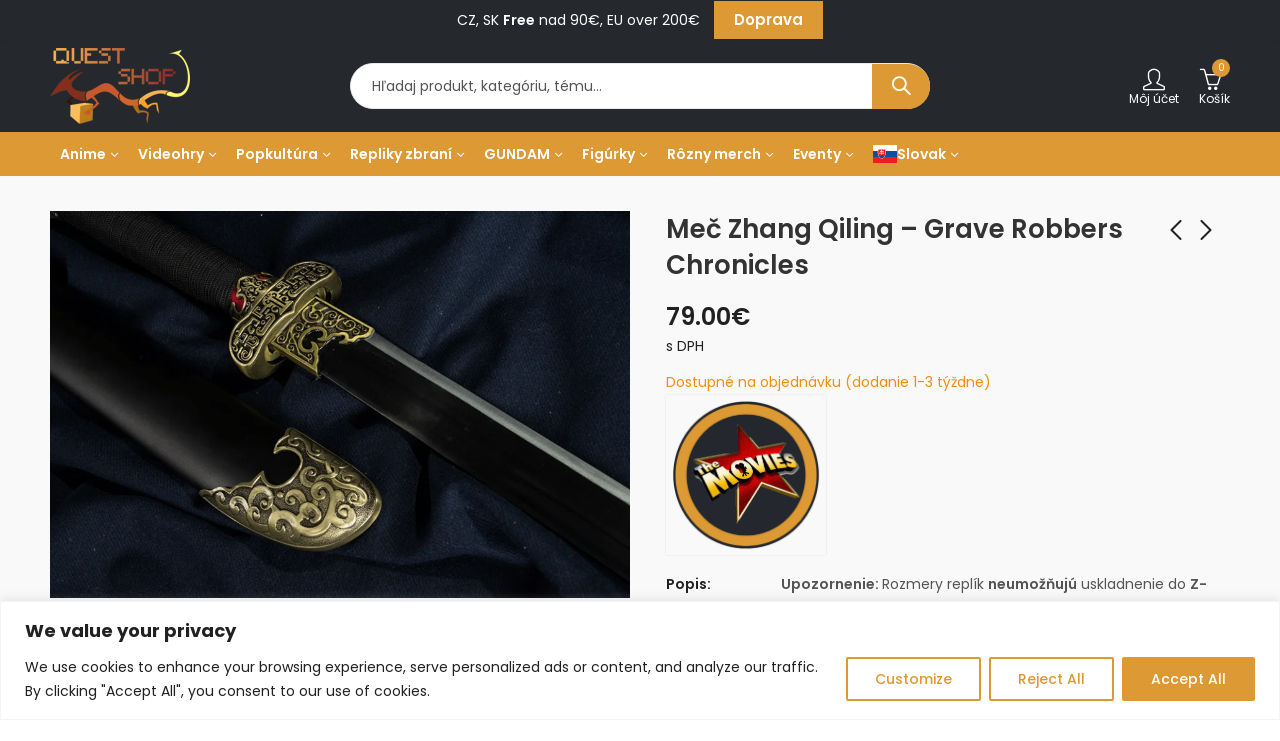

--- FILE ---
content_type: text/html; charset=UTF-8
request_url: https://questshop.sk/product/replika-mec-zhang-qiling-grave-robbers-chronicles/
body_size: 70272
content:
<!DOCTYPE html>
<html dir="ltr" lang="sk-SK" prefix="og: https://ogp.me/ns#">
<head>
	<meta charset="UTF-8" />
	<meta name="viewport" content="width=device-width, initial-scale=1.0, maximum-scale=1.0, user-scalable=no" />
	<link rel="profile" href="//gmpg.org/xfn/11">
		<title>Meč Zhang Qiling – Grave Robbers Chronicles</title>

		<!-- All in One SEO 4.9.3 - aioseo.com -->
	<meta name="description" content="Replika meča Zhang Qiling zo seriálu Grave Robbers Chronicles je vyrobená z kvalitnej nerezovej ocele a je inšpirovaná zbraňou používanou postavou Zhang Qiling v tejto populárnej čínskej sérii. Meč Zhang Qiling je precízne spracovaný s dôrazom na autenticitu a detaily. Má čepeľ vyrobenú z odolnej nerezovej ocele, ktorá poskytuje pevnosť a dlhotrvajúcu kvalitu. Rukoväť je" />
	<meta name="robots" content="max-image-preview:large" />
	<meta name="google-site-verification" content="google-site-verification=Q91tI7qyoOq2t6dXAz6mSe29C8tyBZL0Ta6HOY7ajR0" />
	<link rel="canonical" href="https://questshop.sk/product/replika-mec-zhang-qiling-grave-robbers-chronicles/" />
	<meta name="generator" content="All in One SEO (AIOSEO) 4.9.3" />
		<meta property="og:locale" content="sk_SK" />
		<meta property="og:site_name" content="QuestShop.sk - Anime, videohry, popkultúra" />
		<meta property="og:type" content="article" />
		<meta property="og:title" content="Meč Zhang Qiling – Grave Robbers Chronicles" />
		<meta property="og:description" content="Replika meča Zhang Qiling zo seriálu Grave Robbers Chronicles je vyrobená z kvalitnej nerezovej ocele a je inšpirovaná zbraňou používanou postavou Zhang Qiling v tejto populárnej čínskej sérii. Meč Zhang Qiling je precízne spracovaný s dôrazom na autenticitu a detaily. Má čepeľ vyrobenú z odolnej nerezovej ocele, ktorá poskytuje pevnosť a dlhotrvajúcu kvalitu. Rukoväť je" />
		<meta property="og:url" content="https://questshop.sk/product/replika-mec-zhang-qiling-grave-robbers-chronicles/" />
		<meta property="og:image" content="https://questshop.sk/wp-content/uploads/2023/10/logo-small-dark.jpg" />
		<meta property="og:image:secure_url" content="https://questshop.sk/wp-content/uploads/2023/10/logo-small-dark.jpg" />
		<meta property="og:image:width" content="224" />
		<meta property="og:image:height" content="224" />
		<meta property="article:published_time" content="2023-06-11T09:23:00+00:00" />
		<meta property="article:modified_time" content="2025-01-09T17:55:01+00:00" />
		<meta name="twitter:card" content="summary_large_image" />
		<meta name="twitter:title" content="Meč Zhang Qiling – Grave Robbers Chronicles" />
		<meta name="twitter:description" content="Replika meča Zhang Qiling zo seriálu Grave Robbers Chronicles je vyrobená z kvalitnej nerezovej ocele a je inšpirovaná zbraňou používanou postavou Zhang Qiling v tejto populárnej čínskej sérii. Meč Zhang Qiling je precízne spracovaný s dôrazom na autenticitu a detaily. Má čepeľ vyrobenú z odolnej nerezovej ocele, ktorá poskytuje pevnosť a dlhotrvajúcu kvalitu. Rukoväť je" />
		<meta name="twitter:image" content="https://questshop.sk/wp-content/uploads/2023/10/logo-small-dark.jpg" />
		<script type="application/ld+json" class="aioseo-schema">
			{"@context":"https:\/\/schema.org","@graph":[{"@type":"BreadcrumbList","@id":"https:\/\/questshop.sk\/product\/replika-mec-zhang-qiling-grave-robbers-chronicles\/#breadcrumblist","itemListElement":[{"@type":"ListItem","@id":"https:\/\/questshop.sk#listItem","position":1,"name":"Home","item":"https:\/\/questshop.sk","nextItem":{"@type":"ListItem","@id":"https:\/\/questshop.sk\/obchod\/#listItem","name":"Obchod"}},{"@type":"ListItem","@id":"https:\/\/questshop.sk\/obchod\/#listItem","position":2,"name":"Obchod","item":"https:\/\/questshop.sk\/obchod\/","nextItem":{"@type":"ListItem","@id":"https:\/\/questshop.sk\/product_brand\/filmy-serialy\/#listItem","name":"Filmy a seri\u00e1ly"},"previousItem":{"@type":"ListItem","@id":"https:\/\/questshop.sk#listItem","name":"Home"}},{"@type":"ListItem","@id":"https:\/\/questshop.sk\/product_brand\/filmy-serialy\/#listItem","position":3,"name":"Filmy a seri\u00e1ly","item":"https:\/\/questshop.sk\/product_brand\/filmy-serialy\/","nextItem":{"@type":"ListItem","@id":"https:\/\/questshop.sk\/product\/replika-mec-zhang-qiling-grave-robbers-chronicles\/#listItem","name":"Me\u010d Zhang Qiling &#8211; Grave Robbers Chronicles"},"previousItem":{"@type":"ListItem","@id":"https:\/\/questshop.sk\/obchod\/#listItem","name":"Obchod"}},{"@type":"ListItem","@id":"https:\/\/questshop.sk\/product\/replika-mec-zhang-qiling-grave-robbers-chronicles\/#listItem","position":4,"name":"Me\u010d Zhang Qiling &#8211; Grave Robbers Chronicles","previousItem":{"@type":"ListItem","@id":"https:\/\/questshop.sk\/product_brand\/filmy-serialy\/#listItem","name":"Filmy a seri\u00e1ly"}}]},{"@type":"ItemPage","@id":"https:\/\/questshop.sk\/product\/replika-mec-zhang-qiling-grave-robbers-chronicles\/#itempage","url":"https:\/\/questshop.sk\/product\/replika-mec-zhang-qiling-grave-robbers-chronicles\/","name":"Me\u010d Zhang Qiling \u2013 Grave Robbers Chronicles","description":"Replika me\u010da Zhang Qiling zo seri\u00e1lu Grave Robbers Chronicles je vyroben\u00e1 z kvalitnej nerezovej ocele a je in\u0161pirovan\u00e1 zbra\u0148ou pou\u017e\u00edvanou postavou Zhang Qiling v tejto popul\u00e1rnej \u010d\u00ednskej s\u00e9rii. Me\u010d Zhang Qiling je prec\u00edzne spracovan\u00fd s d\u00f4razom na autenticitu a detaily. M\u00e1 \u010depe\u013e vyroben\u00fa z odolnej nerezovej ocele, ktor\u00e1 poskytuje pevnos\u0165 a dlhotrvaj\u00facu kvalitu. Rukov\u00e4\u0165 je","inLanguage":"sk-SK","isPartOf":{"@id":"https:\/\/questshop.sk\/#website"},"breadcrumb":{"@id":"https:\/\/questshop.sk\/product\/replika-mec-zhang-qiling-grave-robbers-chronicles\/#breadcrumblist"},"image":{"@type":"ImageObject","url":"https:\/\/questshop.sk\/wp-content\/uploads\/2023\/06\/Replika-mec-Zhang-Qiling-Lost-Tomb.png","@id":"https:\/\/questshop.sk\/product\/replika-mec-zhang-qiling-grave-robbers-chronicles\/#mainImage","width":1125,"height":750,"caption":"Replika mec Zhang Qiling Lost Tomb"},"primaryImageOfPage":{"@id":"https:\/\/questshop.sk\/product\/replika-mec-zhang-qiling-grave-robbers-chronicles\/#mainImage"},"datePublished":"2023-06-11T09:23:00+00:00","dateModified":"2025-01-09T17:55:01+00:00"},{"@type":"Organization","@id":"https:\/\/questshop.sk\/#organization","name":"QuestShop.sk","description":"Anime, videohry, popkult\u00fara","url":"https:\/\/questshop.sk\/","logo":{"@type":"ImageObject","url":"https:\/\/questshop.sk\/wp-content\/uploads\/2023\/10\/logo-small-dark.jpg","@id":"https:\/\/questshop.sk\/product\/replika-mec-zhang-qiling-grave-robbers-chronicles\/#organizationLogo","width":224,"height":224,"caption":"logo small dark"},"image":{"@id":"https:\/\/questshop.sk\/product\/replika-mec-zhang-qiling-grave-robbers-chronicles\/#organizationLogo"},"sameAs":["https:\/\/www.instagram.com\/questshop.sk\/","https:\/\/www.tiktok.com\/@questshop.sk","https:\/\/www.youtube.com\/@questhouseentertainment7936"]},{"@type":"WebSite","@id":"https:\/\/questshop.sk\/#website","url":"https:\/\/questshop.sk\/","name":"QuestShop.sk - Anime & Games shop","alternateName":"QuestShop.sk","description":"Anime, videohry, popkult\u00fara","inLanguage":"sk-SK","publisher":{"@id":"https:\/\/questshop.sk\/#organization"}}]}
		</script>
		<!-- All in One SEO -->

<!-- Google tag (gtag.js) consent mode dataLayer added by Site Kit -->
<script type="text/javascript" id="google_gtagjs-js-consent-mode-data-layer">
/* <![CDATA[ */
window.dataLayer = window.dataLayer || [];function gtag(){dataLayer.push(arguments);}
gtag('consent', 'default', {"ad_personalization":"denied","ad_storage":"denied","ad_user_data":"denied","analytics_storage":"denied","functionality_storage":"denied","security_storage":"denied","personalization_storage":"denied","region":["AT","BE","BG","CH","CY","CZ","DE","DK","EE","ES","FI","FR","GB","GR","HR","HU","IE","IS","IT","LI","LT","LU","LV","MT","NL","NO","PL","PT","RO","SE","SI","SK"],"wait_for_update":500});
window._googlesitekitConsentCategoryMap = {"statistics":["analytics_storage"],"marketing":["ad_storage","ad_user_data","ad_personalization"],"functional":["functionality_storage","security_storage"],"preferences":["personalization_storage"]};
window._googlesitekitConsents = {"ad_personalization":"denied","ad_storage":"denied","ad_user_data":"denied","analytics_storage":"denied","functionality_storage":"denied","security_storage":"denied","personalization_storage":"denied","region":["AT","BE","BG","CH","CY","CZ","DE","DK","EE","ES","FI","FR","GB","GR","HR","HU","IE","IS","IT","LI","LT","LU","LV","MT","NL","NO","PL","PT","RO","SE","SI","SK"],"wait_for_update":500};
/* ]]> */
</script>
<!-- End Google tag (gtag.js) consent mode dataLayer added by Site Kit -->
<link rel='dns-prefetch' href='//www.googletagmanager.com' />
<link rel='dns-prefetch' href='//fonts.googleapis.com' />
<link rel='preconnect' href='https://fonts.gstatic.com' crossorigin />
<link rel="alternate" type="application/rss+xml" title="RSS kanál: QuestShop.sk &raquo;" href="https://questshop.sk/feed/" />
<link rel="alternate" type="application/rss+xml" title="RSS kanál komentárov webu QuestShop.sk &raquo;" href="https://questshop.sk/comments/feed/" />
	
			<meta name="theme-color" content="#FFFFFF">
		<link rel="alternate" type="application/rss+xml" title="RSS kanál komentárov webu QuestShop.sk &raquo; ku článku Meč Zhang Qiling &#8211; Grave Robbers Chronicles" href="https://questshop.sk/product/replika-mec-zhang-qiling-grave-robbers-chronicles/feed/" />
<link rel="alternate" title="oEmbed (JSON)" type="application/json+oembed" href="https://questshop.sk/wp-json/oembed/1.0/embed?url=https%3A%2F%2Fquestshop.sk%2Fproduct%2Freplika-mec-zhang-qiling-grave-robbers-chronicles%2F" />
<link rel="alternate" title="oEmbed (XML)" type="text/xml+oembed" href="https://questshop.sk/wp-json/oembed/1.0/embed?url=https%3A%2F%2Fquestshop.sk%2Fproduct%2Freplika-mec-zhang-qiling-grave-robbers-chronicles%2F&#038;format=xml" />
<style id='wp-img-auto-sizes-contain-inline-css' type='text/css'>
img:is([sizes=auto i],[sizes^="auto," i]){contain-intrinsic-size:3000px 1500px}
/*# sourceURL=wp-img-auto-sizes-contain-inline-css */
</style>
<link rel='stylesheet' id='GSWPTS-elementor-table-css' href='https://questshop.sk/wp-content/plugins/sheets-to-wp-table-live-sync/assets/public/styles/elementor.min.css' type='text/css' media='all' />
<link rel='stylesheet' id='GSWPTS-frontend-css-css' href='https://questshop.sk/wp-content/plugins/sheets-to-wp-table-live-sync/assets/public/styles/frontend.min.css' type='text/css' media='all' />
<link rel='stylesheet' id='GSWPTS-style-1-css' href='https://questshop.sk/wp-content/plugins/sheets-to-wp-table-live-sync/assets/public/styles/style-1.min.css' type='text/css' media='all' />
<link rel='stylesheet' id='GSWPTS-style-2-css' href='https://questshop.sk/wp-content/plugins/sheets-to-wp-table-live-sync/assets/public/styles/style-2.min.css' type='text/css' media='all' />
<style id='wp-block-library-theme-inline-css' type='text/css'>
.wp-block-audio :where(figcaption){color:#555;font-size:13px;text-align:center}.is-dark-theme .wp-block-audio :where(figcaption){color:#ffffffa6}.wp-block-audio{margin:0 0 1em}.wp-block-code{border:1px solid #ccc;border-radius:4px;font-family:Menlo,Consolas,monaco,monospace;padding:.8em 1em}.wp-block-embed :where(figcaption){color:#555;font-size:13px;text-align:center}.is-dark-theme .wp-block-embed :where(figcaption){color:#ffffffa6}.wp-block-embed{margin:0 0 1em}.blocks-gallery-caption{color:#555;font-size:13px;text-align:center}.is-dark-theme .blocks-gallery-caption{color:#ffffffa6}:root :where(.wp-block-image figcaption){color:#555;font-size:13px;text-align:center}.is-dark-theme :root :where(.wp-block-image figcaption){color:#ffffffa6}.wp-block-image{margin:0 0 1em}.wp-block-pullquote{border-bottom:4px solid;border-top:4px solid;color:currentColor;margin-bottom:1.75em}.wp-block-pullquote :where(cite),.wp-block-pullquote :where(footer),.wp-block-pullquote__citation{color:currentColor;font-size:.8125em;font-style:normal;text-transform:uppercase}.wp-block-quote{border-left:.25em solid;margin:0 0 1.75em;padding-left:1em}.wp-block-quote cite,.wp-block-quote footer{color:currentColor;font-size:.8125em;font-style:normal;position:relative}.wp-block-quote:where(.has-text-align-right){border-left:none;border-right:.25em solid;padding-left:0;padding-right:1em}.wp-block-quote:where(.has-text-align-center){border:none;padding-left:0}.wp-block-quote.is-large,.wp-block-quote.is-style-large,.wp-block-quote:where(.is-style-plain){border:none}.wp-block-search .wp-block-search__label{font-weight:700}.wp-block-search__button{border:1px solid #ccc;padding:.375em .625em}:where(.wp-block-group.has-background){padding:1.25em 2.375em}.wp-block-separator.has-css-opacity{opacity:.4}.wp-block-separator{border:none;border-bottom:2px solid;margin-left:auto;margin-right:auto}.wp-block-separator.has-alpha-channel-opacity{opacity:1}.wp-block-separator:not(.is-style-wide):not(.is-style-dots){width:100px}.wp-block-separator.has-background:not(.is-style-dots){border-bottom:none;height:1px}.wp-block-separator.has-background:not(.is-style-wide):not(.is-style-dots){height:2px}.wp-block-table{margin:0 0 1em}.wp-block-table td,.wp-block-table th{word-break:normal}.wp-block-table :where(figcaption){color:#555;font-size:13px;text-align:center}.is-dark-theme .wp-block-table :where(figcaption){color:#ffffffa6}.wp-block-video :where(figcaption){color:#555;font-size:13px;text-align:center}.is-dark-theme .wp-block-video :where(figcaption){color:#ffffffa6}.wp-block-video{margin:0 0 1em}:root :where(.wp-block-template-part.has-background){margin-bottom:0;margin-top:0;padding:1.25em 2.375em}
/*# sourceURL=/wp-includes/css/dist/block-library/theme.min.css */
</style>
<style id='classic-theme-styles-inline-css' type='text/css'>
/*! This file is auto-generated */
.wp-block-button__link{color:#fff;background-color:#32373c;border-radius:9999px;box-shadow:none;text-decoration:none;padding:calc(.667em + 2px) calc(1.333em + 2px);font-size:1.125em}.wp-block-file__button{background:#32373c;color:#fff;text-decoration:none}
/*# sourceURL=/wp-includes/css/classic-themes.min.css */
</style>
<style class="optimize_css_2" type="text/css" media="all">.aioseo-toc-header{width:100%;position:relative}.aioseo-toc-header:has(.aioseo-toc-header-area){flex-direction:column;align-items:flex-start}.aioseo-toc-header .aioseo-toc-header-title{align-items:center;color:#434960;display:flex;flex:1 0 auto;font-size:24px;font-weight:700;line-height:125%;max-width:100%;gap:8px}.aioseo-toc-header .aioseo-toc-header-title .aioseo-toc-header-collapsible{display:flex;border-radius:2px;cursor:pointer;transition:transform .3s ease;background-color:#e5f0ff;box-sizing:border-box;justify-content:center;align-items:center}[dir=ltr] .aioseo-toc-header .aioseo-toc-header-title .aioseo-toc-header-collapsible{padding:8px 0 8px 10px}[dir=rtl] .aioseo-toc-header .aioseo-toc-header-title .aioseo-toc-header-collapsible{padding:8px 10px 8px 0}.aioseo-toc-header .aioseo-toc-header-title .aioseo-toc-header-collapsible svg{width:14px;height:14px}[dir=ltr] .aioseo-toc-header .aioseo-toc-header-title .aioseo-toc-header-collapsible svg{margin-right:10px}[dir=rtl] .aioseo-toc-header .aioseo-toc-header-title .aioseo-toc-header-collapsible svg{margin-left:10px}.aioseo-toc-header .aioseo-toc-header-instructions{color:#2c324c;font-size:16px;margin-bottom:0;margin-top:16px}.aioseo-toc-header .aioseo-toc-header-buttons{flex:0 1 auto}.aioseo-toc-contents{transition:transform .3s ease,opacity .3s ease;transform-origin:top;display:block;opacity:1;transform:scaleY(1);padding-top:12px}.aioseo-toc-collapsed{opacity:0;transform:scaleY(0);height:0;overflow:hidden}</style>
<style id='global-styles-inline-css' type='text/css'>
:root{--wp--preset--aspect-ratio--square: 1;--wp--preset--aspect-ratio--4-3: 4/3;--wp--preset--aspect-ratio--3-4: 3/4;--wp--preset--aspect-ratio--3-2: 3/2;--wp--preset--aspect-ratio--2-3: 2/3;--wp--preset--aspect-ratio--16-9: 16/9;--wp--preset--aspect-ratio--9-16: 9/16;--wp--preset--color--black: #000000;--wp--preset--color--cyan-bluish-gray: #abb8c3;--wp--preset--color--white: #ffffff;--wp--preset--color--pale-pink: #f78da7;--wp--preset--color--vivid-red: #cf2e2e;--wp--preset--color--luminous-vivid-orange: #ff6900;--wp--preset--color--luminous-vivid-amber: #fcb900;--wp--preset--color--light-green-cyan: #7bdcb5;--wp--preset--color--vivid-green-cyan: #00d084;--wp--preset--color--pale-cyan-blue: #8ed1fc;--wp--preset--color--vivid-cyan-blue: #0693e3;--wp--preset--color--vivid-purple: #9b51e0;--wp--preset--gradient--vivid-cyan-blue-to-vivid-purple: linear-gradient(135deg,rgb(6,147,227) 0%,rgb(155,81,224) 100%);--wp--preset--gradient--light-green-cyan-to-vivid-green-cyan: linear-gradient(135deg,rgb(122,220,180) 0%,rgb(0,208,130) 100%);--wp--preset--gradient--luminous-vivid-amber-to-luminous-vivid-orange: linear-gradient(135deg,rgb(252,185,0) 0%,rgb(255,105,0) 100%);--wp--preset--gradient--luminous-vivid-orange-to-vivid-red: linear-gradient(135deg,rgb(255,105,0) 0%,rgb(207,46,46) 100%);--wp--preset--gradient--very-light-gray-to-cyan-bluish-gray: linear-gradient(135deg,rgb(238,238,238) 0%,rgb(169,184,195) 100%);--wp--preset--gradient--cool-to-warm-spectrum: linear-gradient(135deg,rgb(74,234,220) 0%,rgb(151,120,209) 20%,rgb(207,42,186) 40%,rgb(238,44,130) 60%,rgb(251,105,98) 80%,rgb(254,248,76) 100%);--wp--preset--gradient--blush-light-purple: linear-gradient(135deg,rgb(255,206,236) 0%,rgb(152,150,240) 100%);--wp--preset--gradient--blush-bordeaux: linear-gradient(135deg,rgb(254,205,165) 0%,rgb(254,45,45) 50%,rgb(107,0,62) 100%);--wp--preset--gradient--luminous-dusk: linear-gradient(135deg,rgb(255,203,112) 0%,rgb(199,81,192) 50%,rgb(65,88,208) 100%);--wp--preset--gradient--pale-ocean: linear-gradient(135deg,rgb(255,245,203) 0%,rgb(182,227,212) 50%,rgb(51,167,181) 100%);--wp--preset--gradient--electric-grass: linear-gradient(135deg,rgb(202,248,128) 0%,rgb(113,206,126) 100%);--wp--preset--gradient--midnight: linear-gradient(135deg,rgb(2,3,129) 0%,rgb(40,116,252) 100%);--wp--preset--font-size--small: 13px;--wp--preset--font-size--medium: 20px;--wp--preset--font-size--large: 36px;--wp--preset--font-size--x-large: 42px;--wp--preset--spacing--20: 0.44rem;--wp--preset--spacing--30: 0.67rem;--wp--preset--spacing--40: 1rem;--wp--preset--spacing--50: 1.5rem;--wp--preset--spacing--60: 2.25rem;--wp--preset--spacing--70: 3.38rem;--wp--preset--spacing--80: 5.06rem;--wp--preset--shadow--natural: 6px 6px 9px rgba(0, 0, 0, 0.2);--wp--preset--shadow--deep: 12px 12px 50px rgba(0, 0, 0, 0.4);--wp--preset--shadow--sharp: 6px 6px 0px rgba(0, 0, 0, 0.2);--wp--preset--shadow--outlined: 6px 6px 0px -3px rgb(255, 255, 255), 6px 6px rgb(0, 0, 0);--wp--preset--shadow--crisp: 6px 6px 0px rgb(0, 0, 0);}:where(.is-layout-flex){gap: 0.5em;}:where(.is-layout-grid){gap: 0.5em;}body .is-layout-flex{display: flex;}.is-layout-flex{flex-wrap: wrap;align-items: center;}.is-layout-flex > :is(*, div){margin: 0;}body .is-layout-grid{display: grid;}.is-layout-grid > :is(*, div){margin: 0;}:where(.wp-block-columns.is-layout-flex){gap: 2em;}:where(.wp-block-columns.is-layout-grid){gap: 2em;}:where(.wp-block-post-template.is-layout-flex){gap: 1.25em;}:where(.wp-block-post-template.is-layout-grid){gap: 1.25em;}.has-black-color{color: var(--wp--preset--color--black) !important;}.has-cyan-bluish-gray-color{color: var(--wp--preset--color--cyan-bluish-gray) !important;}.has-white-color{color: var(--wp--preset--color--white) !important;}.has-pale-pink-color{color: var(--wp--preset--color--pale-pink) !important;}.has-vivid-red-color{color: var(--wp--preset--color--vivid-red) !important;}.has-luminous-vivid-orange-color{color: var(--wp--preset--color--luminous-vivid-orange) !important;}.has-luminous-vivid-amber-color{color: var(--wp--preset--color--luminous-vivid-amber) !important;}.has-light-green-cyan-color{color: var(--wp--preset--color--light-green-cyan) !important;}.has-vivid-green-cyan-color{color: var(--wp--preset--color--vivid-green-cyan) !important;}.has-pale-cyan-blue-color{color: var(--wp--preset--color--pale-cyan-blue) !important;}.has-vivid-cyan-blue-color{color: var(--wp--preset--color--vivid-cyan-blue) !important;}.has-vivid-purple-color{color: var(--wp--preset--color--vivid-purple) !important;}.has-black-background-color{background-color: var(--wp--preset--color--black) !important;}.has-cyan-bluish-gray-background-color{background-color: var(--wp--preset--color--cyan-bluish-gray) !important;}.has-white-background-color{background-color: var(--wp--preset--color--white) !important;}.has-pale-pink-background-color{background-color: var(--wp--preset--color--pale-pink) !important;}.has-vivid-red-background-color{background-color: var(--wp--preset--color--vivid-red) !important;}.has-luminous-vivid-orange-background-color{background-color: var(--wp--preset--color--luminous-vivid-orange) !important;}.has-luminous-vivid-amber-background-color{background-color: var(--wp--preset--color--luminous-vivid-amber) !important;}.has-light-green-cyan-background-color{background-color: var(--wp--preset--color--light-green-cyan) !important;}.has-vivid-green-cyan-background-color{background-color: var(--wp--preset--color--vivid-green-cyan) !important;}.has-pale-cyan-blue-background-color{background-color: var(--wp--preset--color--pale-cyan-blue) !important;}.has-vivid-cyan-blue-background-color{background-color: var(--wp--preset--color--vivid-cyan-blue) !important;}.has-vivid-purple-background-color{background-color: var(--wp--preset--color--vivid-purple) !important;}.has-black-border-color{border-color: var(--wp--preset--color--black) !important;}.has-cyan-bluish-gray-border-color{border-color: var(--wp--preset--color--cyan-bluish-gray) !important;}.has-white-border-color{border-color: var(--wp--preset--color--white) !important;}.has-pale-pink-border-color{border-color: var(--wp--preset--color--pale-pink) !important;}.has-vivid-red-border-color{border-color: var(--wp--preset--color--vivid-red) !important;}.has-luminous-vivid-orange-border-color{border-color: var(--wp--preset--color--luminous-vivid-orange) !important;}.has-luminous-vivid-amber-border-color{border-color: var(--wp--preset--color--luminous-vivid-amber) !important;}.has-light-green-cyan-border-color{border-color: var(--wp--preset--color--light-green-cyan) !important;}.has-vivid-green-cyan-border-color{border-color: var(--wp--preset--color--vivid-green-cyan) !important;}.has-pale-cyan-blue-border-color{border-color: var(--wp--preset--color--pale-cyan-blue) !important;}.has-vivid-cyan-blue-border-color{border-color: var(--wp--preset--color--vivid-cyan-blue) !important;}.has-vivid-purple-border-color{border-color: var(--wp--preset--color--vivid-purple) !important;}.has-vivid-cyan-blue-to-vivid-purple-gradient-background{background: var(--wp--preset--gradient--vivid-cyan-blue-to-vivid-purple) !important;}.has-light-green-cyan-to-vivid-green-cyan-gradient-background{background: var(--wp--preset--gradient--light-green-cyan-to-vivid-green-cyan) !important;}.has-luminous-vivid-amber-to-luminous-vivid-orange-gradient-background{background: var(--wp--preset--gradient--luminous-vivid-amber-to-luminous-vivid-orange) !important;}.has-luminous-vivid-orange-to-vivid-red-gradient-background{background: var(--wp--preset--gradient--luminous-vivid-orange-to-vivid-red) !important;}.has-very-light-gray-to-cyan-bluish-gray-gradient-background{background: var(--wp--preset--gradient--very-light-gray-to-cyan-bluish-gray) !important;}.has-cool-to-warm-spectrum-gradient-background{background: var(--wp--preset--gradient--cool-to-warm-spectrum) !important;}.has-blush-light-purple-gradient-background{background: var(--wp--preset--gradient--blush-light-purple) !important;}.has-blush-bordeaux-gradient-background{background: var(--wp--preset--gradient--blush-bordeaux) !important;}.has-luminous-dusk-gradient-background{background: var(--wp--preset--gradient--luminous-dusk) !important;}.has-pale-ocean-gradient-background{background: var(--wp--preset--gradient--pale-ocean) !important;}.has-electric-grass-gradient-background{background: var(--wp--preset--gradient--electric-grass) !important;}.has-midnight-gradient-background{background: var(--wp--preset--gradient--midnight) !important;}.has-small-font-size{font-size: var(--wp--preset--font-size--small) !important;}.has-medium-font-size{font-size: var(--wp--preset--font-size--medium) !important;}.has-large-font-size{font-size: var(--wp--preset--font-size--large) !important;}.has-x-large-font-size{font-size: var(--wp--preset--font-size--x-large) !important;}
:where(.wp-block-post-template.is-layout-flex){gap: 1.25em;}:where(.wp-block-post-template.is-layout-grid){gap: 1.25em;}
:where(.wp-block-term-template.is-layout-flex){gap: 1.25em;}:where(.wp-block-term-template.is-layout-grid){gap: 1.25em;}
:where(.wp-block-columns.is-layout-flex){gap: 2em;}:where(.wp-block-columns.is-layout-grid){gap: 2em;}
:root :where(.wp-block-pullquote){font-size: 1.5em;line-height: 1.6;}
/*# sourceURL=global-styles-inline-css */
</style>
<link rel='stylesheet' id='photoswipe-css' href='https://questshop.sk/wp-content/plugins/woocommerce/assets/css/photoswipe/photoswipe.min.css' type='text/css' media='all' />
<link rel='stylesheet' id='photoswipe-default-skin-css' href='https://questshop.sk/wp-content/plugins/woocommerce/assets/css/photoswipe/default-skin/default-skin.min.css' type='text/css' media='all' />
<style id='woocommerce-inline-inline-css' type='text/css'>
.woocommerce form .form-row .required { visibility: visible; }
/*# sourceURL=woocommerce-inline-inline-css */
</style>
<style class="optimize_css_2" type="text/css" media="all">.tax-product_brand .brand-description{overflow:hidden;zoom:1}.tax-product_brand .brand-description img.brand-thumbnail{width:25%;float:right}.tax-product_brand .brand-description .text{width:72%;float:left}.widget_brand_description img{box-sizing:border-box;width:100%;max-width:none;height:auto;margin:0 0 1em}ul.brand-thumbnails{margin-left:0;margin-bottom:0;clear:both;list-style:none}ul.brand-thumbnails:before{clear:both;content:"";display:table}ul.brand-thumbnails:after{clear:both;content:"";display:table}ul.brand-thumbnails li{float:left;margin:0 3.8% 1em 0;padding:0;position:relative;width:22.05%}ul.brand-thumbnails.fluid-columns li{width:auto}ul.brand-thumbnails:not(.fluid-columns) li.first{clear:both}ul.brand-thumbnails:not(.fluid-columns) li.last{margin-right:0}ul.brand-thumbnails.columns-1 li{width:100%;margin-right:0}ul.brand-thumbnails.columns-2 li{width:48%}ul.brand-thumbnails.columns-3 li{width:30.75%}ul.brand-thumbnails.columns-5 li{width:16.95%}ul.brand-thumbnails.columns-6 li{width:13.5%}.brand-thumbnails li img{box-sizing:border-box;width:100%;max-width:none;height:auto;margin:0}@media screen and (max-width:768px){ul.brand-thumbnails:not(.fluid-columns) li{width:48%!important}ul.brand-thumbnails:not(.fluid-columns) li.first{clear:none}ul.brand-thumbnails:not(.fluid-columns) li.last{margin-right:3.8%}ul.brand-thumbnails:not(.fluid-columns) li:nth-of-type(odd){clear:both}ul.brand-thumbnails:not(.fluid-columns) li:nth-of-type(even){margin-right:0}}.brand-thumbnails-description li{text-align:center}.brand-thumbnails-description li .term-thumbnail img{display:inline}.brand-thumbnails-description li .term-description{margin-top:1em;text-align:left}#brands_a_z h3:target{text-decoration:underline}ul.brands_index{list-style:none outside;overflow:hidden;zoom:1}ul.brands_index li{float:left;margin:0 2px 2px 0}ul.brands_index li a,ul.brands_index li span{border:1px solid #ccc;padding:6px;line-height:1em;float:left;text-decoration:none}ul.brands_index li span{border-color:#eee;color:#ddd}ul.brands_index li a:hover{border-width:2px;padding:5px;text-decoration:none}ul.brands_index li a.active{border-width:2px;padding:5px}div#brands_a_z a.top{border:1px solid #ccc;padding:4px;line-height:1em;float:right;text-decoration:none;font-size:.8em}</style>
<style class="optimize_css_2" type="text/css" media="all"></style>
<link rel='stylesheet' id='elementor-frontend-css' href='https://questshop.sk/wp-content/plugins/elementor/assets/css/frontend.min.css' type='text/css' media='all' />
<style class="optimize_css_2" type="text/css" media="all">/*!
 * Bootstrap Grid v4.1.3 (https://getbootstrap.com/)
 * Copyright 2011-2018 The Bootstrap Authors
 * Copyright 2011-2018 Twitter, Inc.
 * Licensed under MIT (https://github.com/twbs/bootstrap/blob/master/LICENSE)
 */
@-ms-viewport{width:device-width}html{box-sizing:border-box;-ms-overflow-style:scrollbar}*,*::before,*::after{box-sizing:inherit}.container{width:100%;padding-right:15px;padding-left:15px;margin-right:auto;margin-left:auto}.container-fluid{width:100%;padding-right:15px;padding-left:15px;margin-right:auto;margin-left:auto}.row{display:-ms-flexbox;display:flex;-ms-flex-wrap:wrap;flex-wrap:wrap;margin-right:-15px;margin-left:-15px}.no-gutters{margin-right:0;margin-left:0}.no-gutters>.col,.no-gutters>[class*="col-"]{padding-right:0;padding-left:0}.col,.col-1,.col-10,.col-11,.col-12,.col-2,.col-3,.col-4,.col-5,.col-6,.col-7,.col-8,.col-9,.col-auto,.col-lg,.col-lg-1,.col-lg-10,.col-lg-11,.col-lg-12,.col-lg-2,.col-lg-3,.col-lg-4,.col-lg-5,.col-lg-6,.col-lg-7,.col-lg-8,.col-lg-9,.col-lg-auto,.col-md,.col-md-1,.col-md-10,.col-md-11,.col-md-12,.col-md-2,.col-md-3,.col-md-4,.col-md-5,.col-md-6,.col-md-7,.col-md-8,.col-md-9,.col-md-auto,.col-sm,.col-sm-1,.col-sm-10,.col-sm-11,.col-sm-12,.col-sm-2,.col-sm-3,.col-sm-4,.col-sm-5,.col-sm-6,.col-sm-7,.col-sm-8,.col-sm-9,.col-sm-auto,.col-xl,.col-xl-1,.col-xl-10,.col-xl-11,.col-xl-12,.col-xl-2,.col-xl-3,.col-xl-4,.col-xl-5,.col-xl-6,.col-xl-7,.col-xl-8,.col-xl-9,.col-xl-auto{position:relative;width:100%;min-height:1px;padding-right:10px;padding-left:10px}.col{-ms-flex-preferred-size:0;flex-basis:0%;-ms-flex-positive:1;flex-grow:1;max-width:100%}.col-auto{-ms-flex:0 0 auto;flex:0 0 auto;width:auto;max-width:none}.col-1{-ms-flex:0 0 8.333333%;flex:0 0 8.333333%;max-width:8.333333%}.col-2{-ms-flex:0 0 16.666667%;flex:0 0 16.666667%;max-width:16.666667%}.col-3{-ms-flex:0 0 25%;flex:0 0 25%;max-width:25%}.col-4{-ms-flex:0 0 33.333333%;flex:0 0 33.333333%;max-width:33.333333%}.col-5{-ms-flex:0 0 41.666667%;flex:0 0 41.666667%;max-width:41.666667%}.col-6{-ms-flex:0 0 50%;flex:0 0 50%;max-width:50%}.col-7{-ms-flex:0 0 58.333333%;flex:0 0 58.333333%;max-width:58.333333%}.col-8{-ms-flex:0 0 66.666667%;flex:0 0 66.666667%;max-width:66.666667%}.col-9{-ms-flex:0 0 75%;flex:0 0 75%;max-width:75%}.col-10{-ms-flex:0 0 83.333333%;flex:0 0 83.333333%;max-width:83.333333%}.col-11{-ms-flex:0 0 91.666667%;flex:0 0 91.666667%;max-width:91.666667%}.col-12{-ms-flex:0 0 100%;flex:0 0 100%;max-width:100%}@media (min-width:576px){.col-sm{-ms-flex-preferred-size:0;flex-basis:0%;-ms-flex-positive:1;flex-grow:1;max-width:100%}.col-sm-auto{-ms-flex:0 0 auto;flex:0 0 auto;width:auto;max-width:none}.col-sm-1{-ms-flex:0 0 8.333333%;flex:0 0 8.333333%;max-width:8.333333%}.col-sm-2{-ms-flex:0 0 16.666667%;flex:0 0 16.666667%;max-width:16.666667%}.col-sm-3{-ms-flex:0 0 25%;flex:0 0 25%;max-width:25%}.col-sm-4{-ms-flex:0 0 33.333333%;flex:0 0 33.333333%;max-width:33.333333%}.col-sm-5{-ms-flex:0 0 41.666667%;flex:0 0 41.666667%;max-width:41.666667%}.col-sm-6{-ms-flex:0 0 50%;flex:0 0 50%;max-width:50%}.col-sm-7{-ms-flex:0 0 58.333333%;flex:0 0 58.333333%;max-width:58.333333%}.col-sm-8{-ms-flex:0 0 66.666667%;flex:0 0 66.666667%;max-width:66.666667%}.col-sm-9{-ms-flex:0 0 75%;flex:0 0 75%;max-width:75%}.col-sm-10{-ms-flex:0 0 83.333333%;flex:0 0 83.333333%;max-width:83.333333%}.col-sm-11{-ms-flex:0 0 91.666667%;flex:0 0 91.666667%;max-width:91.666667%}.col-sm-12{-ms-flex:0 0 100%;flex:0 0 100%;max-width:100%}}@media (min-width:768px){.col-md{-ms-flex-preferred-size:0;flex-basis:0%;-ms-flex-positive:1;flex-grow:1;max-width:100%}.col-md-auto{-ms-flex:0 0 auto;flex:0 0 auto;width:auto;max-width:none}.col-md-1{-ms-flex:0 0 8.333333%;flex:0 0 8.333333%;max-width:8.333333%}.col-md-2{-ms-flex:0 0 16.666667%;flex:0 0 16.666667%;max-width:16.666667%}.col-md-3{-ms-flex:0 0 25%;flex:0 0 25%;max-width:25%}.col-md-4{-ms-flex:0 0 33.333333%;flex:0 0 33.333333%;max-width:33.333333%}.col-md-5{-ms-flex:0 0 41.666667%;flex:0 0 41.666667%;max-width:41.666667%}.col-md-6{-ms-flex:0 0 50%;flex:0 0 50%;max-width:50%}.col-md-7{-ms-flex:0 0 58.333333%;flex:0 0 58.333333%;max-width:58.333333%}.col-md-8{-ms-flex:0 0 66.666667%;flex:0 0 66.666667%;max-width:66.666667%}.col-md-9{-ms-flex:0 0 75%;flex:0 0 75%;max-width:75%}.col-md-10{-ms-flex:0 0 83.333333%;flex:0 0 83.333333%;max-width:83.333333%}.col-md-11{-ms-flex:0 0 91.666667%;flex:0 0 91.666667%;max-width:91.666667%}.col-md-12{-ms-flex:0 0 100%;flex:0 0 100%;max-width:100%}}@media (min-width:1025px){.col-lg{-ms-flex-preferred-size:0;flex-basis:0%;-ms-flex-positive:1;flex-grow:1;max-width:100%}.col-lg-auto{-ms-flex:0 0 auto;flex:0 0 auto;width:auto;max-width:none}.col-lg-1{-ms-flex:0 0 8.333333%;flex:0 0 8.333333%;max-width:8.333333%}.col-lg-2{-ms-flex:0 0 16.666667%;flex:0 0 16.666667%;max-width:16.666667%}.col-lg-3{-ms-flex:0 0 25%;flex:0 0 25%;max-width:25%}.col-lg-4{-ms-flex:0 0 33.333333%;flex:0 0 33.333333%;max-width:33.333333%}.col-lg-5{-ms-flex:0 0 41.666667%;flex:0 0 41.666667%;max-width:41.666667%}.col-lg-6{-ms-flex:0 0 50%;flex:0 0 50%;max-width:50%}.col-lg-7{-ms-flex:0 0 58.333333%;flex:0 0 58.333333%;max-width:58.333333%}.col-lg-8{-ms-flex:0 0 66.666667%;flex:0 0 66.666667%;max-width:66.666667%}.col-lg-9{-ms-flex:0 0 75%;flex:0 0 75%;max-width:75%}.col-lg-10{-ms-flex:0 0 83.333333%;flex:0 0 83.333333%;max-width:83.333333%}.col-lg-11{-ms-flex:0 0 91.666667%;flex:0 0 91.666667%;max-width:91.666667%}.col-lg-12{-ms-flex:0 0 100%;flex:0 0 100%;max-width:100%}}@media (min-width:1200px){.col-xl{-ms-flex-preferred-size:0;flex-basis:0%;-ms-flex-positive:1;flex-grow:1;max-width:100%}.col-xl-auto{-ms-flex:0 0 auto;flex:0 0 auto;width:auto;max-width:none}.col-xl-1{-ms-flex:0 0 8.333333%;flex:0 0 8.333333%;max-width:8.333333%}.col-xl-2{-ms-flex:0 0 16.666667%;flex:0 0 16.666667%;max-width:16.666667%}.col-xl-3{-ms-flex:0 0 25%;flex:0 0 25%;max-width:25%}.col-xl-4{-ms-flex:0 0 33.333333%;flex:0 0 33.333333%;max-width:33.333333%}.col-xl-5{-ms-flex:0 0 41.666667%;flex:0 0 41.666667%;max-width:41.666667%}.col-xl-6{-ms-flex:0 0 50%;flex:0 0 50%;max-width:50%}.col-xl-7{-ms-flex:0 0 58.333333%;flex:0 0 58.333333%;max-width:58.333333%}.col-xl-8{-ms-flex:0 0 66.666667%;flex:0 0 66.666667%;max-width:66.666667%}.col-xl-9{-ms-flex:0 0 75%;flex:0 0 75%;max-width:75%}.col-xl-10{-ms-flex:0 0 83.333333%;flex:0 0 83.333333%;max-width:83.333333%}.col-xl-11{-ms-flex:0 0 91.666667%;flex:0 0 91.666667%;max-width:91.666667%}.col-xl-12{-ms-flex:0 0 100%;flex:0 0 100%;max-width:100%}}.d-none{display:none!important}.d-inline{display:inline!important}.d-inline-block{display:inline-block!important}.d-block{display:block!important}.d-flex{display:-ms-flexbox!important;display:flex!important}.d-inline-flex{display:-ms-inline-flexbox!important;display:inline-flex!important}@media (min-width:576px){.d-sm-none{display:none!important}.d-sm-inline{display:inline!important}.d-sm-inline-block{display:inline-block!important}.d-sm-block{display:block!important}.d-sm-flex{display:-ms-flexbox!important;display:flex!important}.d-sm-inline-flex{display:-ms-inline-flexbox!important;display:inline-flex!important}}@media (min-width:768px){.d-md-none{display:none!important}.d-md-inline{display:inline!important}.d-md-inline-block{display:inline-block!important}.d-md-block{display:block!important}.d-md-flex{display:-ms-flexbox!important;display:flex!important}.d-md-inline-flex{display:-ms-inline-flexbox!important;display:inline-flex!important}}@media (min-width:1025px){.d-lg-none{display:none!important}.d-lg-inline{display:inline!important}.d-lg-inline-block{display:inline-block!important}.d-lg-block{display:block!important}.d-lg-flex{display:-ms-flexbox!important;display:flex!important}.d-lg-inline-flex{display:-ms-inline-flexbox!important;display:inline-flex!important}}@media (min-width:1200px){.d-xl-none{display:none!important}.d-xl-inline{display:inline!important}.d-xl-inline-block{display:inline-block!important}.d-xl-block{display:block!important}.d-xl-flex{display:-ms-flexbox!important;display:flex!important}.d-xl-inline-flex{display:-ms-inline-flexbox!important;display:inline-flex!important}}.text-lowercase{text-transform:lowercase}.text-uppercase{text-transform:uppercase}.text-capitalize{text-transform:capitalize}.table-responsive{overflow-x:auto;-webkit-overflow-scrolling:touch}</style>
<style class="optimize_css_2" type="text/css" media="all">@font-face{font-family:'presslayouts-font';src:url(https://questshop.sk/wp-content/themes/pressmart/assets/css/../fonts/presslayouts-font.ttf#1768576688) format('truetype'),url(https://questshop.sk/wp-content/themes/pressmart/assets/css/../fonts/presslayouts-font.woff#1768576688) format('woff'),url(https://questshop.sk/wp-content/themes/pressmart/assets/css/../fonts/presslayouts-font.svg?mgwlid#presslayouts-font) format('svg');font-weight:400;font-style:normal;font-display:block}[class^="picon-"],[class*=" picon-"]{font-family:'presslayouts-font'!important;speak:never;font-style:normal;font-weight:400;font-variant:normal;text-transform:none;line-height:1;-webkit-font-smoothing:antialiased;-moz-osx-font-smoothing:grayscale}.picon-user:before{content:"\e900"}.picon-people:before{content:"\e901"}.picon-user-female:before{content:"\e902"}.picon-user-follow:before{content:"\e903"}.picon-user-following:before{content:"\e904"}.picon-user-unfollow:before{content:"\e905"}.picon-emotsmile:before{content:"\e906"}.picon-home:before{content:"\e907"}.picon-star:before{content:"\e908"}.picon-star-golden:before{content:"\ea6e";color:#f0c930}.picon-star-gray:before{content:"\ea6f";color:#a7aaad}.picon-star-half-filled:before{content:"\ea70"}.picon-heart:before{content:"\e909"}.picon-basket:before{content:"\e90a"}.picon-basket-loaded:before{content:"\e90b"}.picon-handbag:before{content:"\e90c"}.picon-bag:before{content:"\e90d"}.picon-trash:before{content:"\e90e"}.picon-trash-alt:before{content:"\e90f"}.picon-magnifier:before{content:"\e910"}.picon-magnifier-add:before{content:"\e911"}.picon-magnifier-remove:before{content:"\e912"}.picon-like:before{content:"\e913"}.picon-dislike:before{content:"\e914"}.picon-refresh:before{content:"\e915"}.picon-reload:before{content:"\e916"}.picon-copy:before{content:"\e917"}.picon-share:before{content:"\e918"}.picon-share-alt:before{content:"\e919"}.picon-link:before{content:"\e91a"}.picon-paper-clip:before{content:"\e91b"}.picon-paper-plane:before{content:"\e91c"}.picon-present:before{content:"\e91d"}.picon-database:before{content:"\e91e"}.picon-lock:before{content:"\e91f"}.picon-lock-open:before{content:"\e920"}.picon-password:before{content:"\e921"}.picon-phone-rotary:before{content:"\e922"}.picon-phone-office:before{content:"\e923"}.picon-phone:before{content:"\e924"}.picon-call-in:before{content:"\e925"}.picon-call-out:before{content:"\e926"}.picon-call-end:before{content:"\e927"}.picon-worldwide:before{content:"\e928"}.picon-map:before{content:"\e929"}.picon-location-pin:before{content:"\e92a"}.picon-direction:before{content:"\e92b"}.picon-directions:before{content:"\e92c"}.picon-compass:before{content:"\e92d"}.picon-layers:before{content:"\e92e"}.picon-clock:before{content:"\e92f"}.picon-alarm-clock:before{content:"\e930"}.picon-watch-analog:before{content:"\e931"}.picon-watch-digital:before{content:"\e932"}.picon-trophy:before{content:"\e933"}.picon-screen-smartphone:before{content:"\e934"}.picon-screen-tablet:before{content:"\e935"}.picon-screen-desktop:before{content:"\e936"}.picon-mouse:before{content:"\e937"}.picon-plane:before{content:"\e938"}.picon-rocket:before{content:"\e939"}.picon-truck:before{content:"\e93a"}.picon-pin:before{content:"\e93b"}.picon-notebook:before{content:"\e93c"}.picon-mustache:before{content:"\e93d"}.picon-magnet:before{content:"\e93e"}.picon-energy:before{content:"\e93f"}.picon-cursor:before{content:"\e940"}.picon-chemistry:before{content:"\e941"}.picon-crop:before{content:"\e942"}.picon-speedometer:before{content:"\e943"}.picon-hourglass:before{content:"\e944"}.picon-graduation:before{content:"\e945"}.picon-ghost:before{content:"\e946"}.picon-magic-wand:before{content:"\e947"}.picon-eyeglass:before{content:"\e948"}.picon-shield:before{content:"\e949"}.picon-fire:before{content:"\e94a"}.picon-game-controller:before{content:"\e94b"}.picon-badge:before{content:"\e94c"}.picon-car:before{content:"\e94d"}.picon-crown:before{content:"\e94e"}.picon-speech:before{content:"\e94f"}.picon-bubble:before{content:"\e950"}.picon-bubbles:before{content:"\e951"}.picon-envelope:before{content:"\e952"}.picon-envelope-open:before{content:"\e953"}.picon-envelope-letter:before{content:"\e954"}.picon-anchor:before{content:"\e955"}.picon-puzzle:before{content:"\e956"}.picon-vector:before{content:"\e957"}.picon-wallet:before{content:"\e958"}.picon-printer:before{content:"\e959"}.picon-picture:before{content:"\e95a"}.picon-gallery:before{content:"\ea6c"}.picon-globe:before{content:"\e95b"}.picon-globe-alt:before{content:"\e95c"}.picon-folder:before{content:"\e95d"}.picon-folder-alt:before{content:"\e95e"}.picon-doc:before{content:"\e95f"}.picon-docs:before{content:"\e960"}.picon-letter:before{content:"\e961"}.picon-feed:before{content:"\e962"}.picon-drawer:before{content:"\e963"}.picon-drop:before{content:"\e964"}.picon-cup:before{content:"\e965"}.picon-diamond:before{content:"\e966"}.picon-cap:before{content:"\e967"}.picon-calculator:before{content:"\e968"}.picon-calculator-alt:before{content:"\e969"}.picon-calendar:before{content:"\e96a"}.picon-event:before{content:"\e96b"}.picon-organization:before{content:"\e96c"}.picon-book-open:before{content:"\e96d"}.picon-briefcase:before{content:"\e96e"}.picon-disc:before{content:"\e96f"}.picon-umbrella:before{content:"\e970"}.picon-tag:before{content:"\e971"}.picon-earphones:before{content:"\e972"}.picon-earphones-alt:before{content:"\e973"}.picon-support:before{content:"\e974"}.picon-tools:before{content:"\e975"}.picon-question:before{content:"\e976"}.picon-question-alt:before{content:"\e977"}.picon-info:before{content:"\e978"}.picon-exclamation:before{content:"\e979"}.picon-info-alt:before{content:"\e97a"}.picon-power:before{content:"\e97b"}.picon-pie-chart:before{content:"\e97c"}.picon-bar-chart:before{content:"\e97d"}.picon-graph:before{content:"\e97e"}.picon-pencil:before{content:"\e97f"}.picon-note:before{content:"\e980"}.picon-music-tone:before{content:"\e981"}.picon-music-tone-alt:before{content:"\e982"}.picon-playlist:before{content:"\e983"}.picon-volume-1:before{content:"\e984"}.picon-volume-2:before{content:"\e985"}.picon-volume-off:before{content:"\e986"}.picon-camera:before{content:"\e987"}.picon-ban:before{content:"\e988"}.picon-camrecorder:before{content:"\e989"}.picon-cloud-download:before{content:"\e98a"}.picon-cloud-upload:before{content:"\e98b"}.picon-eye:before{content:"\e98c"}.picon-eye-slash:before{content:"\e98d"}.picon-flag:before{content:"\e98e"}.picon-key:before{content:"\e98f"}.picon-paper-clip1:before{content:"\e990"}.picon-slider:before{content:"\e991"}.picon-credit-card:before{content:"\e992"}.picon-paypal:before{content:"\e993"}.picon-login:before{content:"\e994"}.picon-logout:before{content:"\e995"}.picon-offer-tag:before{content:"\e996"}.picon-offer:before{content:"\e997"}.picon-save-money:before{content:"\e998"}.picon-handshake:before{content:"\e999"}.picon-smartphone-settings:before{content:"\e99a"}.picon-qr-code:before{content:"\e99b"}.picon-bookmark:before{content:"\e99c"}.picon-browser:before{content:"\e99d"}.picon-sidebar:before{content:"\e99e"}.picon-warning:before{content:"\e99f"}.picon-balance-scale:before{content:"\e9a0"}.picon-bell:before{content:"\e9a1"}.picon-square:before{content:"\e9a2"}.picon-square-alt:before{content:"\e9a3"}.picon-square-full:before{content:"\e9a4"}.picon-circle:before{content:"\e9a5"}.picon-circle-alt:before{content:"\e9a6"}.picon-cube:before{content:"\e9a7"}.picon-ruler:before{content:"\e9a8"}.picon-360-degrees:before{content:"\ea6d"}.picon-bulb:before{content:"\e9a9"}.picon-symble-female:before{content:"\e9aa"}.picon-symbol-male:before{content:"\e9ab"}.picon-target:before{content:"\e9ac"}.picon-code:before{content:"\e9ad"}.picon-quote-right:before{content:"\e9ae"}.picon-quote-left:before{content:"\e9af"}.picon-quote-right-alt:before{content:"\e9b0"}.picon-quote-left-alt:before{content:"\e9b1"}.picon-align-left:before{content:"\e9b2"}.picon-align-right:before{content:"\e9b3"}.picon-align-center:before{content:"\e9b4"}.picon-sort:before{content:"\e9b5"}.picon-sort-alphabet:before{content:"\e9b6"}.picon-sort-numeric:before{content:"\e9b7"}.picon-sort-ascending:before{content:"\e9b8"}.picon-sort-descending:before{content:"\e9b9"}.picon-wifi:before{content:"\e9ba"}.picon-signal-range:before{content:"\e9bb"}.picon-dashboard:before{content:"\e9bc"}.picon-font:before{content:"\e9bd"}.picon-italic:before{content:"\e9be"}.picon-underline:before{content:"\e9bf"}.picon-tag-label:before{content:"\e9c0"}.picon-plus:before{content:"\e9c1"}.picon-minus:before{content:"\e9c2"}.picon-cancel:before{content:"\e9c3"}.picon-asterisk:before{content:"\e9c4"}.picon-percent:before{content:"\e9c5"}.picon-slash:before{content:"\e9c6"}.picon-two-dots:before{content:"\e9c7"}.picon-two-dots-alt:before{content:"\e9c8"}.picon-at:before{content:"\e9c9"}.picon-dollar:before{content:"\e9ca"}.picon-euro:before{content:"\e9cb"}.picon-rupee:before{content:"\e9cc"}.picon-pound:before{content:"\e9cd"}.picon-yen:before{content:"\e9ce"}.picon-chevron-right:before{content:"\e9cf"}.picon-chevron-left:before{content:"\e9d0"}.picon-chevron-up:before{content:"\e9d1"}.picon-chevron-down:before{content:"\e9d2"}.picon-arrow-left:before{content:"\e9d3"}.picon-arrow-right:before{content:"\e9d4"}.picon-arrow-down:before{content:"\e9d5"}.picon-arrow-up:before{content:"\e9d6"}.picon-chevron-circle-right:before{content:"\e9d7"}.picon-chevron-circle-left:before{content:"\e9d8"}.picon-chevron-circle-up:before{content:"\e9d9"}.picon-chevron-circle-down:before{content:"\e9da"}.picon-arrow-right1:before{content:"\e9db"}.picon-arrow-left1:before{content:"\e9dc"}.picon-arrow-up1:before{content:"\e9dd"}.picon-arrow-down1:before{content:"\e9de"}.picon-arrow-down-circle:before{content:"\e9df"}.picon-arrow-left-circle:before{content:"\e9e0"}.picon-arrow-right-circle:before{content:"\e9e1"}.picon-arrow-up-circle:before{content:"\e9e2"}.picon-chevron-double-right:before{content:"\e9e3"}.picon-chevron-double-left:before{content:"\e9e4"}.picon-chevron-double-up:before{content:"\e9e5"}.picon-chevron-double-down:before{content:"\e9e6"}.picon-turn-right:before{content:"\e9e7"}.picon-turn-left:before{content:"\e9e8"}.picon-turn-right-alt:before{content:"\e9e9"}.picon-turn-right-alt1:before{content:"\e9ea"}.picon-arrow-dot-right:before{content:"\e9eb"}.picon-arrow-dot-left:before{content:"\e9ec"}.picon-arrow-dot-up:before{content:"\e9ed"}.picon-arrow-dot-down:before{content:"\e9ee"}.picon-step-forword:before{content:"\e9ef"}.picon-step-backward:before{content:"\e9f0"}.picon-sort-alt:before{content:"\e9f1"}.picon-transfer-alt:before{content:"\e9f2"}.picon-resize-h:before{content:"\e9f3"}.picon-resize-v:before{content:"\e9f4"}.picon-forward:before{content:"\e9f5"}.picon-backward:before{content:"\e9f6"}.picon-caret-right:before{content:"\e9f7"}.picon-caret-left:before{content:"\e9f8"}.picon-caret-up:before{content:"\e9f9"}.picon-caret-down:before{content:"\e9fa"}.picon-control-start:before{content:"\e9fb"}.picon-control-rewind:before{content:"\e9fc"}.picon-control-pause:before{content:"\e9fd"}.picon-control-play:before{content:"\e9fe"}.picon-control-forward:before{content:"\e9ff"}.picon-control-end:before{content:"\ea00"}.picon-download:before{content:"\ea01"}.picon-check:before{content:"\ea02"}.picon-check-double:before{content:"\ea03"}.picon-check-circle:before{content:"\ea04"}.picon-plus-circle:before{content:"\ea05"}.picon-minus-circle:before{content:"\ea06"}.picon-close-circle:before{content:"\ea07"}.picon-check-square:before{content:"\ea08"}.picon-close-square:before{content:"\ea09"}.picon-action-redo:before{content:"\ea0a"}.picon-action-undo:before{content:"\ea0b"}.picon-frame:before{content:"\ea0c"}.picon-size-fullscreen:before{content:"\ea0d"}.picon-size-actual:before{content:"\ea0e"}.picon-arrows:before{content:"\ea0f"}.picon-export:before{content:"\ea10"}.picon-shuffle:before{content:"\ea11"}.picon-minimize:before{content:"\ea12"}.picon-repeat:before{content:"\ea13"}.picon-loop:before{content:"\ea14"}.picon-play-alt:before{content:"\ea15"}.picon-microphone:before{content:"\ea16"}.picon-upload:before{content:"\ea17"}.picon-settings:before{content:"\ea18"}.picon-wrench:before{content:"\ea19"}.picon-equalizer:before{content:"\ea1a"}.picon-film:before{content:"\ea1b"}.picon-grid:before{content:"\ea1c"}.picon-grid-square:before{content:"\ea1d"}.picon-grid-circle:before{content:"\ea1e"}.picon-categories:before{content:"\ea1f"}.picon-menu:before{content:"\ea20"}.picon-options:before{content:"\ea21"}.picon-options-vertical:before{content:"\ea22"}.picon-list-circle:before{content:"\ea23"}.picon-list-square:before{content:"\ea24"}.picon-list-check:before{content:"\ea25"}.picon-list-square-alt:before{content:"\ea26"}.picon-android:before{content:"\ea27"}.picon-android-alt:before{content:"\ea28"}.picon-apple:before{content:"\ea29"}.picon-apple-alt:before{content:"\ea2a"}.picon-chrome:before{content:"\ea2b"}.picon-chrome-alt:before{content:"\ea2c"}.picon-wordpress:before{content:"\ea2d"}.picon-wordpress-alt:before{content:"\ea2e"}.picon-linux:before{content:"\ea2f"}.picon-linux-alt:before{content:"\ea30"}.picon-html-5:before{content:"\ea31"}.picon-html-5-alt:before{content:"\ea32"}.picon-wikipedia:before{content:"\ea33"}.picon-behance:before{content:"\ea34"}.picon-behance-alt:before{content:"\ea35"}.picon-blogger:before{content:"\ea36"}.picon-blogger-alt:before{content:"\ea37"}.picon-facebook:before{content:"\ea38"}.picon-facebook-alt:before{content:"\ea39"}.picon-twitter:before{content:"\ea3a"}.picon-twitter-alt:before{content:"\ea3b"}.picon-instagram:before{content:"\ea3c"}.picon-linkedin:before{content:"\ea3d"}.picon-linkedin-alt:before{content:"\ea3e"}.picon-whatsapp:before{content:"\ea3f"}.picon-youtube:before{content:"\ea40"}.picon-youtube-alt:before{content:"\ea41"}.picon-youtube-1:before{content:"\ea42"}.picon-pinterest:before{content:"\ea43"}.picon-pinterest-1:before{content:"\ea44"}.picon-pinterest-alt:before{content:"\ea45"}.picon-tik-tok:before{content:"\ea46"}.picon-tik-tok-alt:before{content:"\ea47"}.picon-email:before{content:"\ea48"}.picon-reddit:before{content:"\ea49"}.picon-reddit-alt:before{content:"\ea4a"}.picon-github:before{content:"\ea4b"}.picon-github-alt:before{content:"\ea4c"}.picon-google:before{content:"\ea4d"}.picon-google-alt:before{content:"\ea4e"}.picon-snapchat:before{content:"\ea4f"}.picon-snapchat-alt:before{content:"\ea50"}.picon-telegram:before{content:"\ea51"}.picon-viber-alt:before{content:"\ea52"}.picon-viber-alt1:before{content:"\ea53"}.picon-quora:before{content:"\ea54"}.picon-quora-alt:before{content:"\ea55"}.picon-tumblr:before{content:"\ea56"}.picon-tumblr-alt:before{content:"\ea57"}.picon-flickr:before{content:"\ea58"}.picon-flickr-alt:before{content:"\ea59"}.picon-stumbleupon:before{content:"\ea5a"}.picon-stumbleupon-alt:before{content:"\ea5b"}.picon-pocket:before{content:"\ea5c"}.picon-pocket-alt:before{content:"\ea5d"}.picon-line:before{content:"\ea5e"}.picon-line-alt:before{content:"\ea5f"}.picon-wechat:before{content:"\ea60"}.picon-wechat-alt:before{content:"\ea61"}.picon-odnoklassniki:before{content:"\ea62"}.picon-vk:before{content:"\ea63"}.picon-vk-alt:before{content:"\ea64"}.picon-dribbble:before{content:"\ea65"}.picon-dropbox:before{content:"\ea66"}.picon-foursqare:before{content:"\ea67"}.picon-soundcloud:before{content:"\ea68"}.picon-skype:before{content:"\ea69"}.picon-spotify:before{content:"\ea6a"}.picon-steam:before{content:"\ea6b"}</style>
<link rel='stylesheet' id='owl-carousel-css' href='https://questshop.sk/wp-content/themes/pressmart/assets/css/owl.carousel.min.css' type='text/css' media='all' />
<style class="optimize_css_2" type="text/css" media="all">.slick-list,.slick-slider,.slick-track{position:relative;display:block}.slick-loading .slick-slide,.slick-loading .slick-track{visibility:hidden}.slick-slider{box-sizing:border-box;-webkit-user-select:none;-moz-user-select:none;-ms-user-select:none;user-select:none;-webkit-touch-callout:none;-khtml-user-select:none;-ms-touch-action:pan-y;touch-action:pan-y;-webkit-tap-highlight-color:#fff0}.slick-list{overflow:hidden;margin:0;padding:0}.slick-list:focus{outline:0}.slick-list.dragging{cursor:pointer;cursor:hand}.slick-slider .slick-list,.slick-slider .slick-track{-webkit-transform:translate3d(0,0,0);-moz-transform:translate3d(0,0,0);-ms-transform:translate3d(0,0,0);-o-transform:translate3d(0,0,0);transform:translate3d(0,0,0)}.slick-track{top:0;left:0}.slick-track:after,.slick-track:before{display:table;content:''}.slick-track:after{clear:both}.slick-slide{display:none;float:left;height:100%;min-height:1px}[dir=rtl] .slick-slide{float:right}.slick-slide img{display:block}.slick-slide.slick-loading img{display:none}.slick-slide.dragging img{pointer-events:none}.slick-initialized .slick-slide{display:block}.slick-vertical .slick-slide{display:block;height:auto;border:1px solid #fff0}.slick-arrow.slick-hidden{display:none}</style>
<style class="optimize_css_2" type="text/css" media="all">.mfp-bg{top:0;left:0;width:100%;height:100%;z-index:1042;overflow:hidden;position:fixed;background:#0b0b0b;opacity:.8}.mfp-wrap{top:0;left:0;width:100%;height:100%;z-index:1043;position:fixed;outline:none!important;-webkit-backface-visibility:hidden}.mfp-container{text-align:center;position:absolute;width:100%;height:100%;left:0;top:0;padding:0 8px;box-sizing:border-box}.mfp-container:before{content:'';display:inline-block;height:100%;vertical-align:middle}.mfp-align-top .mfp-container:before{display:none}.mfp-content{position:relative;display:inline-block;vertical-align:middle;margin:0 auto;text-align:left;z-index:1045}.mfp-inline-holder .mfp-content,.mfp-ajax-holder .mfp-content{width:100%;cursor:auto}.mfp-ajax-cur{cursor:progress}.mfp-zoom-out-cur,.mfp-zoom-out-cur .mfp-image-holder .mfp-close{cursor:-moz-zoom-out;cursor:-webkit-zoom-out;cursor:zoom-out}.mfp-zoom{cursor:pointer;cursor:-webkit-zoom-in;cursor:-moz-zoom-in;cursor:zoom-in}.mfp-auto-cursor .mfp-content{cursor:auto}.mfp-close,.mfp-arrow,.mfp-preloader,.mfp-counter{-webkit-user-select:none;-moz-user-select:none;user-select:none}.mfp-loading.mfp-figure{display:none}.mfp-hide{display:none!important}.mfp-preloader{color:#CCC;position:absolute;top:50%;width:auto;text-align:center;margin-top:-.8em;left:8px;right:8px;z-index:1044}.mfp-preloader a{color:#CCC}.mfp-preloader a:hover{color:#FFF}.mfp-s-ready .mfp-preloader{display:none}.mfp-s-error .mfp-content{display:none}button.mfp-close,button.mfp-arrow{overflow:visible;cursor:pointer;background:#fff0;border:0;-webkit-appearance:none;display:block;outline:none;padding:0;z-index:1046;box-shadow:none;touch-action:manipulation}button::-moz-focus-inner{padding:0;border:0}.mfp-close{width:44px;height:44px;line-height:44px;position:absolute;right:0;top:0;text-decoration:none;text-align:center;opacity:.65;padding:0 0 18px 10px;color:#FFF;font-style:normal;font-size:28px;font-family:Arial,Baskerville,monospace}.mfp-close:hover,.mfp-close:focus{opacity:1}.mfp-close:active{top:1px}.mfp-close-btn-in .mfp-close{color:#333}.mfp-image-holder .mfp-close,.mfp-iframe-holder .mfp-close{color:#FFF;right:-6px;text-align:right;padding-right:6px;width:100%}.mfp-counter{position:absolute;top:0;right:0;color:#CCC;font-size:12px;line-height:18px;white-space:nowrap}.mfp-arrow{position:absolute;opacity:.65;margin:0;top:50%;margin-top:-55px;padding:0;width:90px;height:110px;-webkit-tap-highlight-color:#fff0}.mfp-arrow:active{margin-top:-54px}.mfp-arrow:hover,.mfp-arrow:focus{opacity:1}.mfp-arrow:before,.mfp-arrow:after{content:'';display:block;width:0;height:0;position:absolute;left:0;top:0;margin-top:35px;margin-left:35px;border:medium inset #fff0}.mfp-arrow:after{border-top-width:13px;border-bottom-width:13px;top:8px}.mfp-arrow:before{border-top-width:21px;border-bottom-width:21px;opacity:.7}.mfp-arrow-left{left:0}.mfp-arrow-left:after{border-right:17px solid #FFF;margin-left:31px}.mfp-arrow-left:before{margin-left:25px;border-right:27px solid #3F3F3F}.mfp-arrow-right{right:0}.mfp-arrow-right:after{border-left:17px solid #FFF;margin-left:39px}.mfp-arrow-right:before{border-left:27px solid #3F3F3F}.mfp-iframe-holder{padding-top:40px;padding-bottom:40px}.mfp-iframe-holder .mfp-content{line-height:0;width:100%;max-width:900px}.mfp-iframe-holder .mfp-close{top:-40px}.mfp-iframe-scaler{width:100%;height:0;overflow:hidden;padding-top:56.25%}.mfp-iframe-scaler iframe{position:absolute;display:block;top:0;left:0;width:100%;height:100%;box-shadow:0 0 8px rgb(0 0 0 / .6);background:#000}img.mfp-img{width:auto;max-width:100%;height:auto;display:block;line-height:0;box-sizing:border-box;padding:40px 0 40px;margin:0 auto}.mfp-figure{line-height:0}.mfp-figure:after{content:'';position:absolute;left:0;top:40px;bottom:40px;display:block;right:0;width:auto;height:auto;z-index:-1;box-shadow:0 0 8px rgb(0 0 0 / .6);background:#444}.mfp-figure small{color:#BDBDBD;display:block;font-size:12px;line-height:14px}.mfp-figure figure{margin:0}.mfp-bottom-bar{margin-top:-36px;position:absolute;top:100%;left:0;width:100%;cursor:auto}.mfp-title{text-align:left;line-height:18px;color:#F3F3F3;word-wrap:break-word;padding-right:36px}.mfp-image-holder .mfp-content{max-width:100%}.mfp-gallery .mfp-image-holder .mfp-figure{cursor:pointer}@media screen and (max-width:800px) and (orientation:landscape),screen and (max-height:300px){.mfp-img-mobile .mfp-image-holder{padding-left:0;padding-right:0}.mfp-img-mobile img.mfp-img{padding:0}.mfp-img-mobile .mfp-figure:after{top:0;bottom:0}.mfp-img-mobile .mfp-figure small{display:inline;margin-left:5px}.mfp-img-mobile .mfp-bottom-bar{background:rgb(0 0 0 / .6);bottom:0;margin:0;top:auto;padding:3px 5px;position:fixed;box-sizing:border-box}.mfp-img-mobile .mfp-bottom-bar:empty{padding:0}.mfp-img-mobile .mfp-counter{right:5px;top:3px}.mfp-img-mobile .mfp-close{top:0;right:0;width:35px;height:35px;line-height:35px;background:rgb(0 0 0 / .6);position:fixed;text-align:center;padding:0}}@media all and (max-width:900px){.mfp-arrow{-webkit-transform:scale(.75);transform:scale(.75)}.mfp-arrow-left{-webkit-transform-origin:0;transform-origin:0}.mfp-arrow-right{-webkit-transform-origin:100%;transform-origin:100%}.mfp-container{padding-left:6px;padding-right:6px}}</style>
<link rel='stylesheet' id='wpo_min-header-0-css' href='https://questshop.sk/wp-content/cache/wpo-minify/1768576688/assets/wpo-minify-header-8e093d38.min.css' type='text/css' media='all' />
<script type="text/javascript" id="wpo_min-header-0-js-extra">
/* <![CDATA[ */
var _ckyConfig = {"_ipData":[],"_assetsURL":"https://questshop.sk/wp-content/plugins/cookie-law-info/lite/frontend/images/","_publicURL":"https://questshop.sk","_expiry":"365","_categories":[{"name":"Necessary","slug":"necessary","isNecessary":true,"ccpaDoNotSell":true,"cookies":[],"active":true,"defaultConsent":{"gdpr":true,"ccpa":true}},{"name":"Functional","slug":"functional","isNecessary":false,"ccpaDoNotSell":true,"cookies":[],"active":true,"defaultConsent":{"gdpr":false,"ccpa":false}},{"name":"Analytics","slug":"analytics","isNecessary":false,"ccpaDoNotSell":true,"cookies":[],"active":true,"defaultConsent":{"gdpr":false,"ccpa":false}},{"name":"Performance","slug":"performance","isNecessary":false,"ccpaDoNotSell":true,"cookies":[],"active":true,"defaultConsent":{"gdpr":false,"ccpa":false}},{"name":"Advertisement","slug":"advertisement","isNecessary":false,"ccpaDoNotSell":true,"cookies":[],"active":true,"defaultConsent":{"gdpr":false,"ccpa":false}}],"_activeLaw":"gdpr","_rootDomain":"","_block":"1","_showBanner":"1","_bannerConfig":{"settings":{"type":"banner","preferenceCenterType":"popup","position":"bottom","applicableLaw":"gdpr"},"behaviours":{"reloadBannerOnAccept":false,"loadAnalyticsByDefault":false,"animations":{"onLoad":"animate","onHide":"sticky"}},"config":{"revisitConsent":{"status":false,"tag":"revisit-consent","position":"bottom-left","meta":{"url":"#"},"styles":{"background-color":"#dd9933"},"elements":{"title":{"type":"text","tag":"revisit-consent-title","status":true,"styles":{"color":"#0056a7"}}}},"preferenceCenter":{"toggle":{"status":true,"tag":"detail-category-toggle","type":"toggle","states":{"active":{"styles":{"background-color":"#1863DC"}},"inactive":{"styles":{"background-color":"#D0D5D2"}}}}},"categoryPreview":{"status":false,"toggle":{"status":true,"tag":"detail-category-preview-toggle","type":"toggle","states":{"active":{"styles":{"background-color":"#1863DC"}},"inactive":{"styles":{"background-color":"#D0D5D2"}}}}},"videoPlaceholder":{"status":true,"styles":{"background-color":"#000000","border-color":"#000000","color":"#ffffff"}},"readMore":{"status":false,"tag":"readmore-button","type":"link","meta":{"noFollow":true,"newTab":true},"styles":{"color":"#dd9933","background-color":"transparent","border-color":"transparent"}},"showMore":{"status":true,"tag":"show-desc-button","type":"button","styles":{"color":"#1863DC"}},"showLess":{"status":true,"tag":"hide-desc-button","type":"button","styles":{"color":"#1863DC"}},"alwaysActive":{"status":true,"tag":"always-active","styles":{"color":"#008000"}},"manualLinks":{"status":true,"tag":"manual-links","type":"link","styles":{"color":"#1863DC"}},"auditTable":{"status":true},"optOption":{"status":true,"toggle":{"status":true,"tag":"optout-option-toggle","type":"toggle","states":{"active":{"styles":{"background-color":"#1863dc"}},"inactive":{"styles":{"background-color":"#FFFFFF"}}}}}}},"_version":"3.3.9.1","_logConsent":"1","_tags":[{"tag":"accept-button","styles":{"color":"#FFFFFF","background-color":"#dd9933","border-color":"#dd9933"}},{"tag":"reject-button","styles":{"color":"#dd9933","background-color":"transparent","border-color":"#dd9933"}},{"tag":"settings-button","styles":{"color":"#dd9933","background-color":"transparent","border-color":"#dd9933"}},{"tag":"readmore-button","styles":{"color":"#dd9933","background-color":"transparent","border-color":"transparent"}},{"tag":"donotsell-button","styles":{"color":"#1863DC","background-color":"transparent","border-color":"transparent"}},{"tag":"show-desc-button","styles":{"color":"#1863DC"}},{"tag":"hide-desc-button","styles":{"color":"#1863DC"}},{"tag":"cky-always-active","styles":[]},{"tag":"cky-link","styles":[]},{"tag":"accept-button","styles":{"color":"#FFFFFF","background-color":"#dd9933","border-color":"#dd9933"}},{"tag":"revisit-consent","styles":{"background-color":"#dd9933"}}],"_shortCodes":[{"key":"cky_readmore","content":"\u003Ca href=\"https://questshop.sk/ochrana-osobnych-udajov/\" class=\"cky-policy\" aria-label=\"Cookie Policy\" target=\"_blank\" rel=\"noopener\" data-cky-tag=\"readmore-button\"\u003ECookie Policy\u003C/a\u003E","tag":"readmore-button","status":false,"attributes":{"rel":"nofollow","target":"_blank"}},{"key":"cky_show_desc","content":"\u003Cbutton class=\"cky-show-desc-btn\" data-cky-tag=\"show-desc-button\" aria-label=\"Show more\"\u003EShow more\u003C/button\u003E","tag":"show-desc-button","status":true,"attributes":[]},{"key":"cky_hide_desc","content":"\u003Cbutton class=\"cky-show-desc-btn\" data-cky-tag=\"hide-desc-button\" aria-label=\"Show less\"\u003EShow less\u003C/button\u003E","tag":"hide-desc-button","status":true,"attributes":[]},{"key":"cky_optout_show_desc","content":"[cky_optout_show_desc]","tag":"optout-show-desc-button","status":true,"attributes":[]},{"key":"cky_optout_hide_desc","content":"[cky_optout_hide_desc]","tag":"optout-hide-desc-button","status":true,"attributes":[]},{"key":"cky_category_toggle_label","content":"[cky_{{status}}_category_label] [cky_preference_{{category_slug}}_title]","tag":"","status":true,"attributes":[]},{"key":"cky_enable_category_label","content":"Enable","tag":"","status":true,"attributes":[]},{"key":"cky_disable_category_label","content":"Disable","tag":"","status":true,"attributes":[]},{"key":"cky_video_placeholder","content":"\u003Cdiv class=\"video-placeholder-normal\" data-cky-tag=\"video-placeholder\" id=\"[UNIQUEID]\"\u003E\u003Cp class=\"video-placeholder-text-normal\" data-cky-tag=\"placeholder-title\"\u003EPlease accept cookies to access this content\u003C/p\u003E\u003C/div\u003E","tag":"","status":true,"attributes":[]},{"key":"cky_enable_optout_label","content":"Enable","tag":"","status":true,"attributes":[]},{"key":"cky_disable_optout_label","content":"Disable","tag":"","status":true,"attributes":[]},{"key":"cky_optout_toggle_label","content":"[cky_{{status}}_optout_label] [cky_optout_option_title]","tag":"","status":true,"attributes":[]},{"key":"cky_optout_option_title","content":"Do Not Sell or Share My Personal Information","tag":"","status":true,"attributes":[]},{"key":"cky_optout_close_label","content":"Close","tag":"","status":true,"attributes":[]},{"key":"cky_preference_close_label","content":"Close","tag":"","status":true,"attributes":[]}],"_rtl":"","_language":"en","_providersToBlock":[]};
var _ckyStyles = {"css":".cky-overlay{background: #000000; opacity: 0.4; position: fixed; top: 0; left: 0; width: 100%; height: 100%; z-index: 99999999;}.cky-hide{display: none;}.cky-btn-revisit-wrapper{display: flex; align-items: center; justify-content: center; background: #0056a7; width: 45px; height: 45px; border-radius: 50%; position: fixed; z-index: 999999; cursor: pointer;}.cky-revisit-bottom-left{bottom: 15px; left: 15px;}.cky-revisit-bottom-right{bottom: 15px; right: 15px;}.cky-btn-revisit-wrapper .cky-btn-revisit{display: flex; align-items: center; justify-content: center; background: none; border: none; cursor: pointer; position: relative; margin: 0; padding: 0;}.cky-btn-revisit-wrapper .cky-btn-revisit img{max-width: fit-content; margin: 0; height: 30px; width: 30px;}.cky-revisit-bottom-left:hover::before{content: attr(data-tooltip); position: absolute; background: #4e4b66; color: #ffffff; left: calc(100% + 7px); font-size: 12px; line-height: 16px; width: max-content; padding: 4px 8px; border-radius: 4px;}.cky-revisit-bottom-left:hover::after{position: absolute; content: \"\"; border: 5px solid transparent; left: calc(100% + 2px); border-left-width: 0; border-right-color: #4e4b66;}.cky-revisit-bottom-right:hover::before{content: attr(data-tooltip); position: absolute; background: #4e4b66; color: #ffffff; right: calc(100% + 7px); font-size: 12px; line-height: 16px; width: max-content; padding: 4px 8px; border-radius: 4px;}.cky-revisit-bottom-right:hover::after{position: absolute; content: \"\"; border: 5px solid transparent; right: calc(100% + 2px); border-right-width: 0; border-left-color: #4e4b66;}.cky-revisit-hide{display: none;}.cky-consent-container{position: fixed; width: 100%; box-sizing: border-box; z-index: 9999999;}.cky-consent-container .cky-consent-bar{background: #ffffff; border: 1px solid; padding: 16.5px 24px; box-shadow: 0 -1px 10px 0 #acabab4d;}.cky-banner-bottom{bottom: 0; left: 0;}.cky-banner-top{top: 0; left: 0;}.cky-custom-brand-logo-wrapper .cky-custom-brand-logo{width: 100px; height: auto; margin: 0 0 12px 0;}.cky-notice .cky-title{color: #212121; font-weight: 700; font-size: 18px; line-height: 24px; margin: 0 0 12px 0;}.cky-notice-group{display: flex; justify-content: space-between; align-items: center; font-size: 14px; line-height: 24px; font-weight: 400;}.cky-notice-des *,.cky-preference-content-wrapper *,.cky-accordion-header-des *,.cky-gpc-wrapper .cky-gpc-desc *{font-size: 14px;}.cky-notice-des{color: #212121; font-size: 14px; line-height: 24px; font-weight: 400;}.cky-notice-des img{height: 25px; width: 25px;}.cky-consent-bar .cky-notice-des p,.cky-gpc-wrapper .cky-gpc-desc p,.cky-preference-body-wrapper .cky-preference-content-wrapper p,.cky-accordion-header-wrapper .cky-accordion-header-des p,.cky-cookie-des-table li div:last-child p{color: inherit; margin-top: 0; overflow-wrap: break-word;}.cky-notice-des P:last-child,.cky-preference-content-wrapper p:last-child,.cky-cookie-des-table li div:last-child p:last-child,.cky-gpc-wrapper .cky-gpc-desc p:last-child{margin-bottom: 0;}.cky-notice-des a.cky-policy,.cky-notice-des button.cky-policy{font-size: 14px; color: #1863dc; white-space: nowrap; cursor: pointer; background: transparent; border: 1px solid; text-decoration: underline;}.cky-notice-des button.cky-policy{padding: 0;}.cky-notice-des a.cky-policy:focus-visible,.cky-notice-des button.cky-policy:focus-visible,.cky-preference-content-wrapper .cky-show-desc-btn:focus-visible,.cky-accordion-header .cky-accordion-btn:focus-visible,.cky-preference-header .cky-btn-close:focus-visible,.cky-switch input[type=\"checkbox\"]:focus-visible,.cky-footer-wrapper a:focus-visible,.cky-btn:focus-visible{outline: 2px solid #1863dc; outline-offset: 2px;}.cky-btn:focus:not(:focus-visible),.cky-accordion-header .cky-accordion-btn:focus:not(:focus-visible),.cky-preference-content-wrapper .cky-show-desc-btn:focus:not(:focus-visible),.cky-btn-revisit-wrapper .cky-btn-revisit:focus:not(:focus-visible),.cky-preference-header .cky-btn-close:focus:not(:focus-visible),.cky-consent-bar .cky-banner-btn-close:focus:not(:focus-visible){outline: 0;}button.cky-show-desc-btn:not(:hover):not(:active){color: #1863dc; background: transparent;}button.cky-accordion-btn:not(:hover):not(:active),button.cky-banner-btn-close:not(:hover):not(:active),button.cky-btn-close:not(:hover):not(:active),button.cky-btn-revisit:not(:hover):not(:active){background: transparent;}.cky-consent-bar button:hover,.cky-modal.cky-modal-open button:hover,.cky-consent-bar button:focus,.cky-modal.cky-modal-open button:focus{text-decoration: none;}.cky-notice-btn-wrapper{display: flex; justify-content: center; align-items: center; margin-left: 15px;}.cky-notice-btn-wrapper .cky-btn{text-shadow: none; box-shadow: none;}.cky-btn{font-size: 14px; font-family: inherit; line-height: 24px; padding: 8px 27px; font-weight: 500; margin: 0 8px 0 0; border-radius: 2px; white-space: nowrap; cursor: pointer; text-align: center; text-transform: none; min-height: 0;}.cky-btn:hover{opacity: 0.8;}.cky-btn-customize{color: #1863dc; background: transparent; border: 2px solid #1863dc;}.cky-btn-reject{color: #1863dc; background: transparent; border: 2px solid #1863dc;}.cky-btn-accept{background: #1863dc; color: #ffffff; border: 2px solid #1863dc;}.cky-btn:last-child{margin-right: 0;}@media (max-width: 768px){.cky-notice-group{display: block;}.cky-notice-btn-wrapper{margin-left: 0;}.cky-notice-btn-wrapper .cky-btn{flex: auto; max-width: 100%; margin-top: 10px; white-space: unset;}}@media (max-width: 576px){.cky-notice-btn-wrapper{flex-direction: column;}.cky-custom-brand-logo-wrapper, .cky-notice .cky-title, .cky-notice-des, .cky-notice-btn-wrapper{padding: 0 28px;}.cky-consent-container .cky-consent-bar{padding: 16.5px 0;}.cky-notice-des{max-height: 40vh; overflow-y: scroll;}.cky-notice-btn-wrapper .cky-btn{width: 100%; padding: 8px; margin-right: 0;}.cky-notice-btn-wrapper .cky-btn-accept{order: 1;}.cky-notice-btn-wrapper .cky-btn-reject{order: 3;}.cky-notice-btn-wrapper .cky-btn-customize{order: 2;}}@media (max-width: 425px){.cky-custom-brand-logo-wrapper, .cky-notice .cky-title, .cky-notice-des, .cky-notice-btn-wrapper{padding: 0 24px;}.cky-notice-btn-wrapper{flex-direction: column;}.cky-btn{width: 100%; margin: 10px 0 0 0;}.cky-notice-btn-wrapper .cky-btn-customize{order: 2;}.cky-notice-btn-wrapper .cky-btn-reject{order: 3;}.cky-notice-btn-wrapper .cky-btn-accept{order: 1; margin-top: 16px;}}@media (max-width: 352px){.cky-notice .cky-title{font-size: 16px;}.cky-notice-des *{font-size: 12px;}.cky-notice-des, .cky-btn{font-size: 12px;}}.cky-modal.cky-modal-open{display: flex; visibility: visible; -webkit-transform: translate(-50%, -50%); -moz-transform: translate(-50%, -50%); -ms-transform: translate(-50%, -50%); -o-transform: translate(-50%, -50%); transform: translate(-50%, -50%); top: 50%; left: 50%; transition: all 1s ease;}.cky-modal{box-shadow: 0 32px 68px rgba(0, 0, 0, 0.3); margin: 0 auto; position: fixed; max-width: 100%; background: #ffffff; top: 50%; box-sizing: border-box; border-radius: 6px; z-index: 999999999; color: #212121; -webkit-transform: translate(-50%, 100%); -moz-transform: translate(-50%, 100%); -ms-transform: translate(-50%, 100%); -o-transform: translate(-50%, 100%); transform: translate(-50%, 100%); visibility: hidden; transition: all 0s ease;}.cky-preference-center{max-height: 79vh; overflow: hidden; width: 845px; overflow: hidden; flex: 1 1 0; display: flex; flex-direction: column; border-radius: 6px;}.cky-preference-header{display: flex; align-items: center; justify-content: space-between; padding: 22px 24px; border-bottom: 1px solid;}.cky-preference-header .cky-preference-title{font-size: 18px; font-weight: 700; line-height: 24px;}.cky-preference-header .cky-btn-close{margin: 0; cursor: pointer; vertical-align: middle; padding: 0; background: none; border: none; width: auto; height: auto; min-height: 0; line-height: 0; text-shadow: none; box-shadow: none;}.cky-preference-header .cky-btn-close img{margin: 0; height: 10px; width: 10px;}.cky-preference-body-wrapper{padding: 0 24px; flex: 1; overflow: auto; box-sizing: border-box;}.cky-preference-content-wrapper,.cky-gpc-wrapper .cky-gpc-desc{font-size: 14px; line-height: 24px; font-weight: 400; padding: 12px 0;}.cky-preference-content-wrapper{border-bottom: 1px solid;}.cky-preference-content-wrapper img{height: 25px; width: 25px;}.cky-preference-content-wrapper .cky-show-desc-btn{font-size: 14px; font-family: inherit; color: #1863dc; text-decoration: none; line-height: 24px; padding: 0; margin: 0; white-space: nowrap; cursor: pointer; background: transparent; border-color: transparent; text-transform: none; min-height: 0; text-shadow: none; box-shadow: none;}.cky-accordion-wrapper{margin-bottom: 10px;}.cky-accordion{border-bottom: 1px solid;}.cky-accordion:last-child{border-bottom: none;}.cky-accordion .cky-accordion-item{display: flex; margin-top: 10px;}.cky-accordion .cky-accordion-body{display: none;}.cky-accordion.cky-accordion-active .cky-accordion-body{display: block; padding: 0 22px; margin-bottom: 16px;}.cky-accordion-header-wrapper{cursor: pointer; width: 100%;}.cky-accordion-item .cky-accordion-header{display: flex; justify-content: space-between; align-items: center;}.cky-accordion-header .cky-accordion-btn{font-size: 16px; font-family: inherit; color: #212121; line-height: 24px; background: none; border: none; font-weight: 700; padding: 0; margin: 0; cursor: pointer; text-transform: none; min-height: 0; text-shadow: none; box-shadow: none;}.cky-accordion-header .cky-always-active{color: #008000; font-weight: 600; line-height: 24px; font-size: 14px;}.cky-accordion-header-des{font-size: 14px; line-height: 24px; margin: 10px 0 16px 0;}.cky-accordion-chevron{margin-right: 22px; position: relative; cursor: pointer;}.cky-accordion-chevron-hide{display: none;}.cky-accordion .cky-accordion-chevron i::before{content: \"\"; position: absolute; border-right: 1.4px solid; border-bottom: 1.4px solid; border-color: inherit; height: 6px; width: 6px; -webkit-transform: rotate(-45deg); -moz-transform: rotate(-45deg); -ms-transform: rotate(-45deg); -o-transform: rotate(-45deg); transform: rotate(-45deg); transition: all 0.2s ease-in-out; top: 8px;}.cky-accordion.cky-accordion-active .cky-accordion-chevron i::before{-webkit-transform: rotate(45deg); -moz-transform: rotate(45deg); -ms-transform: rotate(45deg); -o-transform: rotate(45deg); transform: rotate(45deg);}.cky-audit-table{background: #f4f4f4; border-radius: 6px;}.cky-audit-table .cky-empty-cookies-text{color: inherit; font-size: 12px; line-height: 24px; margin: 0; padding: 10px;}.cky-audit-table .cky-cookie-des-table{font-size: 12px; line-height: 24px; font-weight: normal; padding: 15px 10px; border-bottom: 1px solid; border-bottom-color: inherit; margin: 0;}.cky-audit-table .cky-cookie-des-table:last-child{border-bottom: none;}.cky-audit-table .cky-cookie-des-table li{list-style-type: none; display: flex; padding: 3px 0;}.cky-audit-table .cky-cookie-des-table li:first-child{padding-top: 0;}.cky-cookie-des-table li div:first-child{width: 100px; font-weight: 600; word-break: break-word; word-wrap: break-word;}.cky-cookie-des-table li div:last-child{flex: 1; word-break: break-word; word-wrap: break-word; margin-left: 8px;}.cky-footer-shadow{display: block; width: 100%; height: 40px; background: linear-gradient(180deg, rgba(255, 255, 255, 0) 0%, #ffffff 100%); position: absolute; bottom: calc(100% - 1px);}.cky-footer-wrapper{position: relative;}.cky-prefrence-btn-wrapper{display: flex; flex-wrap: wrap; align-items: center; justify-content: center; padding: 22px 24px; border-top: 1px solid;}.cky-prefrence-btn-wrapper .cky-btn{flex: auto; max-width: 100%; text-shadow: none; box-shadow: none;}.cky-btn-preferences{color: #1863dc; background: transparent; border: 2px solid #1863dc;}.cky-preference-header,.cky-preference-body-wrapper,.cky-preference-content-wrapper,.cky-accordion-wrapper,.cky-accordion,.cky-accordion-wrapper,.cky-footer-wrapper,.cky-prefrence-btn-wrapper{border-color: inherit;}@media (max-width: 845px){.cky-modal{max-width: calc(100% - 16px);}}@media (max-width: 576px){.cky-modal{max-width: 100%;}.cky-preference-center{max-height: 100vh;}.cky-prefrence-btn-wrapper{flex-direction: column;}.cky-accordion.cky-accordion-active .cky-accordion-body{padding-right: 0;}.cky-prefrence-btn-wrapper .cky-btn{width: 100%; margin: 10px 0 0 0;}.cky-prefrence-btn-wrapper .cky-btn-reject{order: 3;}.cky-prefrence-btn-wrapper .cky-btn-accept{order: 1; margin-top: 0;}.cky-prefrence-btn-wrapper .cky-btn-preferences{order: 2;}}@media (max-width: 425px){.cky-accordion-chevron{margin-right: 15px;}.cky-notice-btn-wrapper{margin-top: 0;}.cky-accordion.cky-accordion-active .cky-accordion-body{padding: 0 15px;}}@media (max-width: 352px){.cky-preference-header .cky-preference-title{font-size: 16px;}.cky-preference-header{padding: 16px 24px;}.cky-preference-content-wrapper *, .cky-accordion-header-des *{font-size: 12px;}.cky-preference-content-wrapper, .cky-preference-content-wrapper .cky-show-more, .cky-accordion-header .cky-always-active, .cky-accordion-header-des, .cky-preference-content-wrapper .cky-show-desc-btn, .cky-notice-des a.cky-policy{font-size: 12px;}.cky-accordion-header .cky-accordion-btn{font-size: 14px;}}.cky-switch{display: flex;}.cky-switch input[type=\"checkbox\"]{position: relative; width: 44px; height: 24px; margin: 0; background: #d0d5d2; -webkit-appearance: none; border-radius: 50px; cursor: pointer; outline: 0; border: none; top: 0;}.cky-switch input[type=\"checkbox\"]:checked{background: #1863dc;}.cky-switch input[type=\"checkbox\"]:before{position: absolute; content: \"\"; height: 20px; width: 20px; left: 2px; bottom: 2px; border-radius: 50%; background-color: white; -webkit-transition: 0.4s; transition: 0.4s; margin: 0;}.cky-switch input[type=\"checkbox\"]:after{display: none;}.cky-switch input[type=\"checkbox\"]:checked:before{-webkit-transform: translateX(20px); -ms-transform: translateX(20px); transform: translateX(20px);}@media (max-width: 425px){.cky-switch input[type=\"checkbox\"]{width: 38px; height: 21px;}.cky-switch input[type=\"checkbox\"]:before{height: 17px; width: 17px;}.cky-switch input[type=\"checkbox\"]:checked:before{-webkit-transform: translateX(17px); -ms-transform: translateX(17px); transform: translateX(17px);}}.cky-consent-bar .cky-banner-btn-close{position: absolute; right: 9px; top: 5px; background: none; border: none; cursor: pointer; padding: 0; margin: 0; min-height: 0; line-height: 0; height: auto; width: auto; text-shadow: none; box-shadow: none;}.cky-consent-bar .cky-banner-btn-close img{height: 9px; width: 9px; margin: 0;}.cky-notice-btn-wrapper .cky-btn-do-not-sell{font-size: 14px; line-height: 24px; padding: 6px 0; margin: 0; font-weight: 500; background: none; border-radius: 2px; border: none; cursor: pointer; text-align: left; color: #1863dc; background: transparent; border-color: transparent; box-shadow: none; text-shadow: none;}.cky-consent-bar .cky-banner-btn-close:focus-visible,.cky-notice-btn-wrapper .cky-btn-do-not-sell:focus-visible,.cky-opt-out-btn-wrapper .cky-btn:focus-visible,.cky-opt-out-checkbox-wrapper input[type=\"checkbox\"].cky-opt-out-checkbox:focus-visible{outline: 2px solid #1863dc; outline-offset: 2px;}@media (max-width: 768px){.cky-notice-btn-wrapper{margin-left: 0; margin-top: 10px; justify-content: left;}.cky-notice-btn-wrapper .cky-btn-do-not-sell{padding: 0;}}@media (max-width: 352px){.cky-notice-btn-wrapper .cky-btn-do-not-sell, .cky-notice-des a.cky-policy{font-size: 12px;}}.cky-opt-out-wrapper{padding: 12px 0;}.cky-opt-out-wrapper .cky-opt-out-checkbox-wrapper{display: flex; align-items: center;}.cky-opt-out-checkbox-wrapper .cky-opt-out-checkbox-label{font-size: 16px; font-weight: 700; line-height: 24px; margin: 0 0 0 12px; cursor: pointer;}.cky-opt-out-checkbox-wrapper input[type=\"checkbox\"].cky-opt-out-checkbox{background-color: #ffffff; border: 1px solid black; width: 20px; height: 18.5px; margin: 0; -webkit-appearance: none; position: relative; display: flex; align-items: center; justify-content: center; border-radius: 2px; cursor: pointer;}.cky-opt-out-checkbox-wrapper input[type=\"checkbox\"].cky-opt-out-checkbox:checked{background-color: #1863dc; border: none;}.cky-opt-out-checkbox-wrapper input[type=\"checkbox\"].cky-opt-out-checkbox:checked::after{left: 6px; bottom: 4px; width: 7px; height: 13px; border: solid #ffffff; border-width: 0 3px 3px 0; border-radius: 2px; -webkit-transform: rotate(45deg); -ms-transform: rotate(45deg); transform: rotate(45deg); content: \"\"; position: absolute; box-sizing: border-box;}.cky-opt-out-checkbox-wrapper.cky-disabled .cky-opt-out-checkbox-label,.cky-opt-out-checkbox-wrapper.cky-disabled input[type=\"checkbox\"].cky-opt-out-checkbox{cursor: no-drop;}.cky-gpc-wrapper{margin: 0 0 0 32px;}.cky-footer-wrapper .cky-opt-out-btn-wrapper{display: flex; flex-wrap: wrap; align-items: center; justify-content: center; padding: 22px 24px;}.cky-opt-out-btn-wrapper .cky-btn{flex: auto; max-width: 100%; text-shadow: none; box-shadow: none;}.cky-opt-out-btn-wrapper .cky-btn-cancel{border: 1px solid #dedfe0; background: transparent; color: #858585;}.cky-opt-out-btn-wrapper .cky-btn-confirm{background: #1863dc; color: #ffffff; border: 1px solid #1863dc;}@media (max-width: 352px){.cky-opt-out-checkbox-wrapper .cky-opt-out-checkbox-label{font-size: 14px;}.cky-gpc-wrapper .cky-gpc-desc, .cky-gpc-wrapper .cky-gpc-desc *{font-size: 12px;}.cky-opt-out-checkbox-wrapper input[type=\"checkbox\"].cky-opt-out-checkbox{width: 16px; height: 16px;}.cky-opt-out-checkbox-wrapper input[type=\"checkbox\"].cky-opt-out-checkbox:checked::after{left: 5px; bottom: 4px; width: 3px; height: 9px;}.cky-gpc-wrapper{margin: 0 0 0 28px;}}.video-placeholder-youtube{background-size: 100% 100%; background-position: center; background-repeat: no-repeat; background-color: #b2b0b059; position: relative; display: flex; align-items: center; justify-content: center; max-width: 100%;}.video-placeholder-text-youtube{text-align: center; align-items: center; padding: 10px 16px; background-color: #000000cc; color: #ffffff; border: 1px solid; border-radius: 2px; cursor: pointer;}.video-placeholder-normal{background-image: url(\"/wp-content/plugins/cookie-law-info/lite/frontend/images/placeholder.svg\"); background-size: 80px; background-position: center; background-repeat: no-repeat; background-color: #b2b0b059; position: relative; display: flex; align-items: flex-end; justify-content: center; max-width: 100%;}.video-placeholder-text-normal{align-items: center; padding: 10px 16px; text-align: center; border: 1px solid; border-radius: 2px; cursor: pointer;}.cky-rtl{direction: rtl; text-align: right;}.cky-rtl .cky-banner-btn-close{left: 9px; right: auto;}.cky-rtl .cky-notice-btn-wrapper .cky-btn:last-child{margin-right: 8px;}.cky-rtl .cky-notice-btn-wrapper .cky-btn:first-child{margin-right: 0;}.cky-rtl .cky-notice-btn-wrapper{margin-left: 0; margin-right: 15px;}.cky-rtl .cky-prefrence-btn-wrapper .cky-btn{margin-right: 8px;}.cky-rtl .cky-prefrence-btn-wrapper .cky-btn:first-child{margin-right: 0;}.cky-rtl .cky-accordion .cky-accordion-chevron i::before{border: none; border-left: 1.4px solid; border-top: 1.4px solid; left: 12px;}.cky-rtl .cky-accordion.cky-accordion-active .cky-accordion-chevron i::before{-webkit-transform: rotate(-135deg); -moz-transform: rotate(-135deg); -ms-transform: rotate(-135deg); -o-transform: rotate(-135deg); transform: rotate(-135deg);}@media (max-width: 768px){.cky-rtl .cky-notice-btn-wrapper{margin-right: 0;}}@media (max-width: 576px){.cky-rtl .cky-notice-btn-wrapper .cky-btn:last-child{margin-right: 0;}.cky-rtl .cky-prefrence-btn-wrapper .cky-btn{margin-right: 0;}.cky-rtl .cky-accordion.cky-accordion-active .cky-accordion-body{padding: 0 22px 0 0;}}@media (max-width: 425px){.cky-rtl .cky-accordion.cky-accordion-active .cky-accordion-body{padding: 0 15px 0 0;}}.cky-rtl .cky-opt-out-btn-wrapper .cky-btn{margin-right: 12px;}.cky-rtl .cky-opt-out-btn-wrapper .cky-btn:first-child{margin-right: 0;}.cky-rtl .cky-opt-out-checkbox-wrapper .cky-opt-out-checkbox-label{margin: 0 12px 0 0;}"};
//# sourceURL=wpo_min-header-0-js-extra
/* ]]> */
</script>
<script type="text/javascript" src="https://questshop.sk/wp-content/cache/wpo-minify/1768576688/assets/wpo-minify-header-2e7a05c5.min.js" id="wpo_min-header-0-js"></script>
<script type="text/javascript" src="https://questshop.sk/wp-content/cache/wpo-minify/1768576688/assets/wpo-minify-header-07071575.min.js" id="wpo_min-header-1-js"></script>
<script type="text/javascript" id="wpo_min-header-2-js-extra">
/* <![CDATA[ */
var wc_add_to_cart_params = {"ajax_url":"/wp-admin/admin-ajax.php","wc_ajax_url":"/?wc-ajax=%%endpoint%%","i18n_view_cart":"Zobrazi\u0165 ko\u0161\u00edk","cart_url":"https://questshop.sk/kosik-2/","is_cart":"","cart_redirect_after_add":"no"};
var wc_single_product_params = {"i18n_required_rating_text":"Pros\u00edm ohodno\u0165te","i18n_rating_options":["1 z 5 hviezdi\u010diek","2 z 5 hviezdi\u010diek","3 z 5 hviezdi\u010diek","4 z 5 hviezdi\u010diek","5 z 5 hviezdi\u010diek"],"i18n_product_gallery_trigger_text":"Zobrazi\u0165 gal\u00e9riu obr\u00e1zkov na celej obrazovke","review_rating_required":"no","flexslider":{"rtl":false,"animation":"slide","smoothHeight":true,"directionNav":false,"controlNav":"thumbnails","slideshow":false,"animationSpeed":500,"animationLoop":false,"allowOneSlide":false},"zoom_enabled":"1","zoom_options":[],"photoswipe_enabled":"1","photoswipe_options":{"shareEl":false,"closeOnScroll":false,"history":false,"hideAnimationDuration":0,"showAnimationDuration":0},"flexslider_enabled":""};
var woocommerce_params = {"ajax_url":"/wp-admin/admin-ajax.php","wc_ajax_url":"/?wc-ajax=%%endpoint%%","i18n_password_show":"Zobrazi\u0165 heslo","i18n_password_hide":"Skry\u0165 heslo"};
//# sourceURL=wpo_min-header-2-js-extra
/* ]]> */
</script>
<script type="text/javascript" src="https://questshop.sk/wp-content/cache/wpo-minify/1768576688/assets/wpo-minify-header-d0c451d0.min.js" id="wpo_min-header-2-js" defer="defer" data-wp-strategy="defer"></script>

<!-- Google tag (gtag.js) snippet added by Site Kit -->
<!-- Google Analytics snippet added by Site Kit -->
<!-- Google Ads snippet added by Site Kit -->
<script type="text/javascript" src="https://www.googletagmanager.com/gtag/js?id=GT-K4LJJHH" id="google_gtagjs-js" async></script>
<script type="text/javascript" id="google_gtagjs-js-after">
/* <![CDATA[ */
window.dataLayer = window.dataLayer || [];function gtag(){dataLayer.push(arguments);}
gtag("set","linker",{"domains":["questshop.sk"]});
gtag("js", new Date());
gtag("set", "developer_id.dZTNiMT", true);
gtag("config", "GT-K4LJJHH", {"googlesitekit_post_type":"product"});
gtag("config", "AW-11236382296");
 window._googlesitekit = window._googlesitekit || {}; window._googlesitekit.throttledEvents = []; window._googlesitekit.gtagEvent = (name, data) => { var key = JSON.stringify( { name, data } ); if ( !! window._googlesitekit.throttledEvents[ key ] ) { return; } window._googlesitekit.throttledEvents[ key ] = true; setTimeout( () => { delete window._googlesitekit.throttledEvents[ key ]; }, 5 ); gtag( "event", name, { ...data, event_source: "site-kit" } ); }; 
//# sourceURL=google_gtagjs-js-after
/* ]]> */
</script>
<link rel="https://api.w.org/" href="https://questshop.sk/wp-json/" /><link rel="alternate" title="JSON" type="application/json" href="https://questshop.sk/wp-json/wp/v2/product/5370" /><link rel="EditURI" type="application/rsd+xml" title="RSD" href="https://questshop.sk/xmlrpc.php?rsd" />

<link rel='shortlink' href='https://questshop.sk/?p=5370' />
<style id="cky-style-inline">[data-cky-tag]{visibility:hidden;}</style><meta name="generator" content="Site Kit by Google 1.170.0" /><!-- HFCM by 99 Robots - Snippet # 1: Search Console -->
<meta name="google-site-verification" content="Q91tI7qyoOq2t6dXAz6mSe29C8tyBZL0Ta6HOY7ajR0" />
<!-- /end HFCM by 99 Robots -->
<meta name="generator" content="Redux 4.3.16" /><style id="woo-custom-stock-status" data-wcss-ver="1.6.6" >.woocommerce div.product .woo-custom-stock-status.in_stock_color { color: #77a464 !important; font-size: inherit }.woo-custom-stock-status.in_stock_color { color: #77a464 !important; font-size: inherit }.wc-block-components-product-badge{display:none!important;}ul .in_stock_color,ul.products .in_stock_color, li.wc-block-grid__product .in_stock_color { color: #77a464 !important; font-size: inherit }.woocommerce-table__product-name .in_stock_color { color: #77a464 !important; font-size: inherit }p.in_stock_color { color: #77a464 !important; font-size: inherit }.woocommerce div.product .wc-block-components-product-price .woo-custom-stock-status{font-size:16px}.woocommerce div.product .woo-custom-stock-status.only_s_left_in_stock_color { color: #77a464 !important; font-size: inherit }.woo-custom-stock-status.only_s_left_in_stock_color { color: #77a464 !important; font-size: inherit }.wc-block-components-product-badge{display:none!important;}ul .only_s_left_in_stock_color,ul.products .only_s_left_in_stock_color, li.wc-block-grid__product .only_s_left_in_stock_color { color: #77a464 !important; font-size: inherit }.woocommerce-table__product-name .only_s_left_in_stock_color { color: #77a464 !important; font-size: inherit }p.only_s_left_in_stock_color { color: #77a464 !important; font-size: inherit }.woocommerce div.product .wc-block-components-product-price .woo-custom-stock-status{font-size:16px}.woocommerce div.product .woo-custom-stock-status.can_be_backordered_color { color: #f68d0d !important; font-size: inherit }.woo-custom-stock-status.can_be_backordered_color { color: #f68d0d !important; font-size: inherit }.wc-block-components-product-badge{display:none!important;}ul .can_be_backordered_color,ul.products .can_be_backordered_color, li.wc-block-grid__product .can_be_backordered_color { color: #f68d0d !important; font-size: inherit }.woocommerce-table__product-name .can_be_backordered_color { color: #f68d0d !important; font-size: inherit }p.can_be_backordered_color { color: #f68d0d !important; font-size: inherit }.woocommerce div.product .wc-block-components-product-price .woo-custom-stock-status{font-size:16px}.woocommerce div.product .woo-custom-stock-status.s_in_stock_color { color: #77a464 !important; font-size: inherit }.woo-custom-stock-status.s_in_stock_color { color: #77a464 !important; font-size: inherit }.wc-block-components-product-badge{display:none!important;}ul .s_in_stock_color,ul.products .s_in_stock_color, li.wc-block-grid__product .s_in_stock_color { color: #77a464 !important; font-size: inherit }.woocommerce-table__product-name .s_in_stock_color { color: #77a464 !important; font-size: inherit }p.s_in_stock_color { color: #77a464 !important; font-size: inherit }.woocommerce div.product .wc-block-components-product-price .woo-custom-stock-status{font-size:16px}.woocommerce div.product .woo-custom-stock-status.available_on_backorder_color { color: #f68d0d !important; font-size: inherit }.woo-custom-stock-status.available_on_backorder_color { color: #f68d0d !important; font-size: inherit }.wc-block-components-product-badge{display:none!important;}ul .available_on_backorder_color,ul.products .available_on_backorder_color, li.wc-block-grid__product .available_on_backorder_color { color: #f68d0d !important; font-size: inherit }.woocommerce-table__product-name .available_on_backorder_color { color: #f68d0d !important; font-size: inherit }p.available_on_backorder_color { color: #f68d0d !important; font-size: inherit }.woocommerce div.product .wc-block-components-product-price .woo-custom-stock-status{font-size:16px}.woocommerce div.product .woo-custom-stock-status.out_of_stock_color { color: #ff0000 !important; font-size: inherit }.woo-custom-stock-status.out_of_stock_color { color: #ff0000 !important; font-size: inherit }.wc-block-components-product-badge{display:none!important;}ul .out_of_stock_color,ul.products .out_of_stock_color, li.wc-block-grid__product .out_of_stock_color { color: #ff0000 !important; font-size: inherit }.woocommerce-table__product-name .out_of_stock_color { color: #ff0000 !important; font-size: inherit }p.out_of_stock_color { color: #ff0000 !important; font-size: inherit }.woocommerce div.product .wc-block-components-product-price .woo-custom-stock-status{font-size:16px}.woocommerce div.product .woo-custom-stock-status.grouped_product_stock_status_color { color: #77a464 !important; font-size: inherit }.woo-custom-stock-status.grouped_product_stock_status_color { color: #77a464 !important; font-size: inherit }.wc-block-components-product-badge{display:none!important;}ul .grouped_product_stock_status_color,ul.products .grouped_product_stock_status_color, li.wc-block-grid__product .grouped_product_stock_status_color { color: #77a464 !important; font-size: inherit }.woocommerce-table__product-name .grouped_product_stock_status_color { color: #77a464 !important; font-size: inherit }p.grouped_product_stock_status_color { color: #77a464 !important; font-size: inherit }.woocommerce div.product .wc-block-components-product-price .woo-custom-stock-status{font-size:16px}.woocommerce div.product .woo-custom-stock-status.stock.out-of-stock::before { display: none; }.wd-product-stock.stock{display:none}.woocommerce-variation-price:not(:empty)+.woocommerce-variation-availability { margin-left: 0px; }.woocommerce-variation-price{
		        display:block!important}.woocommerce-variation-availability{
		        display:block!important}</style><!-- woo-custom-stock-status-color-css --><script></script><!-- woo-custom-stock-status-js --><meta name="ti-site-data" content="eyJyIjoiMToxITc6NSEzMDoyMCIsIm8iOiJodHRwczpcL1wvcXVlc3RzaG9wLnNrXC93cC1hZG1pblwvYWRtaW4tYWpheC5waHA/YWN0aW9uPXRpX29ubGluZV91c2Vyc19nb29nbGUmYW1wO3A9JTJGcHJvZHVjdCUyRnJlcGxpa2EtbWVjLXpoYW5nLXFpbGluZy1ncmF2ZS1yb2JiZXJzLWNocm9uaWNsZXMlMkYmYW1wO193cG5vbmNlPWZiZDRhMzlhZjYifQ==" />	<noscript><style>.woocommerce-product-gallery{ opacity: 1 !important; }</style></noscript>
	
<!-- Google AdSense meta tags added by Site Kit -->
<meta name="google-adsense-platform-account" content="ca-host-pub-2644536267352236">
<meta name="google-adsense-platform-domain" content="sitekit.withgoogle.com">
<!-- End Google AdSense meta tags added by Site Kit -->
<meta name="generator" content="Elementor 3.34.1; features: additional_custom_breakpoints; settings: css_print_method-external, google_font-enabled, font_display-swap">
			<style>
				.e-con.e-parent:nth-of-type(n+4):not(.e-lazyloaded):not(.e-no-lazyload),
				.e-con.e-parent:nth-of-type(n+4):not(.e-lazyloaded):not(.e-no-lazyload) * {
					background-image: none !important;
				}
				@media screen and (max-height: 1024px) {
					.e-con.e-parent:nth-of-type(n+3):not(.e-lazyloaded):not(.e-no-lazyload),
					.e-con.e-parent:nth-of-type(n+3):not(.e-lazyloaded):not(.e-no-lazyload) * {
						background-image: none !important;
					}
				}
				@media screen and (max-height: 640px) {
					.e-con.e-parent:nth-of-type(n+2):not(.e-lazyloaded):not(.e-no-lazyload),
					.e-con.e-parent:nth-of-type(n+2):not(.e-lazyloaded):not(.e-no-lazyload) * {
						background-image: none !important;
					}
				}
			</style>
			
<!-- Google Tag Manager snippet added by Site Kit -->
<script type="text/javascript">
/* <![CDATA[ */

			( function( w, d, s, l, i ) {
				w[l] = w[l] || [];
				w[l].push( {'gtm.start': new Date().getTime(), event: 'gtm.js'} );
				var f = d.getElementsByTagName( s )[0],
					j = d.createElement( s ), dl = l != 'dataLayer' ? '&l=' + l : '';
				j.async = true;
				j.src = 'https://www.googletagmanager.com/gtm.js?id=' + i + dl;
				f.parentNode.insertBefore( j, f );
			} )( window, document, 'script', 'dataLayer', 'GTM-K37774TR' );
			
/* ]]> */
</script>

<!-- End Google Tag Manager snippet added by Site Kit -->
<link rel="icon" href="https://questshop.sk/wp-content/uploads/2023/05/cropped-android-chrome-512x512-1-32x32.png" sizes="32x32" />
<link rel="icon" href="https://questshop.sk/wp-content/uploads/2023/05/cropped-android-chrome-512x512-1-192x192.png" sizes="192x192" />
<link rel="apple-touch-icon" href="https://questshop.sk/wp-content/uploads/2023/05/cropped-android-chrome-512x512-1-180x180.png" />
<meta name="msapplication-TileImage" content="https://questshop.sk/wp-content/uploads/2023/05/cropped-android-chrome-512x512-1-270x270.png" />
		<style type="text/css" id="wp-custom-css">
			  /* out-of-stock info */

.out-of-stock {
  color: red !important;
  font-size: 1em !important;
}


  /* In-stock checkbox */
    
form#in_stock_filter {
  text-align: right;
	
}
#in_stock_filter input[type="checkbox"] {
    border: 2px solid #dd9933;
}		</style>
		<style id="pressmart_options-dynamic-css" title="dynamic-css" class="redux-options-output">.pressmart-promo-bar{background-color:#25282d;}.promo-bar-msg, .promo-bar-close{font-family:Poppins;font-weight:400;font-style:normal;color:#ffffff;font-size:14px;font-display:swap;}body,body .compare-list{font-family:Poppins,Arial, Helvetica, sans-serif;font-weight:400;font-style:normal;font-size:14px;font-display:swap;}.secondary-font{font-family:Satisfy,Arial, Helvetica, sans-serif;font-weight:400;font-style:normal;color:#333333;font-display:swap;}h1, .h1{font-family:Poppins,Arial, Helvetica, sans-serif;text-transform:inherit;font-weight:600;font-style:normal;color:#333333;font-size:32px;font-display:swap;}h2, .h2{font-family:Poppins,Arial, Helvetica, sans-serif;text-transform:inherit;font-weight:600;font-style:normal;color:#333333;font-size:28px;font-display:swap;}h3, .h3{font-family:Poppins,Arial, Helvetica, sans-serif;text-transform:inherit;font-weight:600;font-style:normal;color:#333333;font-size:24px;font-display:swap;}h4, .h4{font-family:Poppins,Arial, Helvetica, sans-serif;text-transform:inherit;font-weight:600;font-style:normal;color:#333333;font-size:20px;font-display:swap;}h5, .h5{font-family:Poppins,Arial, Helvetica, sans-serif;text-transform:inherit;font-weight:600;font-style:normal;color:#333333;font-size:18px;font-display:swap;}h6, .h6{font-family:Poppins,Arial, Helvetica, sans-serif;text-transform:inherit;font-weight:600;font-style:normal;color:#333333;font-size:16px;font-display:swap;}.main-navigation ul.menu > li > a{font-family:Poppins,Arial, Helvetica, sans-serif;text-transform:inherit;font-weight:600;font-style:normal;font-size:14px;font-display:swap;}.categories-menu ul.menu > li > a{font-family:Poppins,Arial, Helvetica, sans-serif;text-transform:inherit;font-weight:600;font-style:normal;font-size:14px;font-display:swap;}body{background-color:#ffffff;}.site-wrapper{background-color:#f9f9f9;}.header-topbar{background-color:#25282d;}.header-main{background-color:#25282d;}.header-navigation{background-color:#dd9933;}.pressmart-navigation ul.menu ul.sub-menu, .pressmart-navigation .pressmart-megamenu-wrapper{background-color:#ffffff;}#page-title{background-color:#000000;background-position:center center;background-size:cover;}#page-title{padding-top:50px;padding-bottom:50px;}.site-footer .footer-main, .site-footer .footer-categories{background-color:#25282d;}.site-footer .footer-copyright{background-color:#efefef;}.site-footer .footer-main{padding-top:4rem;padding-bottom:4rem;}.footer-subscribe{background-color:#dd9933;}.footer-subscribe{padding-top:2rem;padding-bottom:2rem;}.site-footer .footer-copyright{padding-top:0.5rem;padding-bottom:0.1rem;}.pressmart-newsletter-content{padding-top:2rem;padding-right:2rem;padding-bottom:2rem;padding-left:2rem;}.pressmart-newsletter-content{background-color:#059473;}</style></head>
<body class="wp-singular product-template-default single single-product postid-5370 wp-embed-responsive wp-theme-pressmart theme-pressmart woocommerce woocommerce-page woocommerce-no-js wrapper-full pressmart-skin-light no-sidebar has-mobile-canvas-sidebar has-moible-product-cart-icon elementor-default elementor-kit-11">
			<!-- Google Tag Manager (noscript) snippet added by Site Kit -->
		<noscript>
			<iframe src="https://www.googletagmanager.com/ns.html?id=GTM-K37774TR" height="0" width="0" style="display:none;visibility:hidden"></iframe>
		</noscript>
		<!-- End Google Tag Manager (noscript) snippet added by Site Kit -->
		
<div class="pressmart-promo-bar position-top position-type-absolute" data-position_type="absolute" data-position="top">
	<div class="container">
		<div class="promo-bar-wrapper">
							<div class="promo-bar-msg">
					CZ, SK <strong>Free</strong> nad 90€, EU over 200€				</div>
							<div class="promo-bar-button">
					<a href="https://questshop.sk/doprava-a-platba/" target="_blank" class="button"> Doprava </a>
				</div>
			 
		</div>
	</div>
</div>		
	<div id="page" class="site-wrapper">
		
		
<header id="header" class="site-header header-1">
	
		
	

<div class="header-main">
	<div class="container">
		<div class="row">
			<div class="header-desktop d-none d-lg-flex">
				<div class="header-col header-col-left col-3">
						

<div class="header-logo">
	<a href="https://questshop.sk/" rel="home">
		<img class="logo" src="https://questshop.sk/wp-content/uploads/2023/11/logo-pc.png" alt="QuestShop.sk" />
		<img class="logo-light" src="https://questshop.sk/wp-content/themes/pressmart/assets/images/logo-light.svg" alt="QuestShop.sk" />
		<img class="mobile-logo" src="https://questshop.sk/wp-content/uploads/2023/11/logo-mobile.png" alt="QuestShop.sk" />
	</a>
</div>
				</div>
				<div class="header-col header-col-center col-6">
						

<div class="pressmart-ajax-search ajax-search-style-1 ajax-search-radius">
	<form method="get" class="searchform" action="https://questshop.sk/">
		<input type="search" class="search-field"  name="s" value="" placeholder="Hľadaj produkt, kategóriu, tému..."/>
		<div class="search-categories">
				</div>
		<button type="submit" class="search-submit">Search</button>
					<input type="hidden" name="post_type" value="product" />	
					
	</form>
	<div class="search-results-wrapper woocommerce"></div>
	
	</div>
				</div>
				<div class="header-col header-col-right col-3">
								

<div class="header-myaccount">
	
			<a class="customer-signinup" href="https://questshop.sk/moj-ucet-2/"><span class="header-icon-text">Môj účet</span></a>		
	</div>													

<div class="header-cart cart-style-1">
	<a href="https://questshop.sk/kosik-2/">		
						<div class="header-cart-icon cart-icon">
					<span class="header-cart-count">0</span>
				</div>				
					
		<span class="header-icon-text">Košík</span>				
	</a>
		
</div>				</div>
			</div><!--.header-desktop-->
			
			<div class="header-mobile d-flex d-lg-none">
				<div class="header-col header-col-left col-3">
					
<div class="mobile-navbar">	
	<a href="#" class="navbar-toggle">
		<span class="navbar-icon"><i class="picon-menu"></i></span>
		<span class="navbar-label">Menu</span>
	</a>
</div>
				</div>
				<div class="header-col header-col-center col-6">
						

<div class="header-logo">
	<a href="https://questshop.sk/" rel="home">
		<img class="logo" src="https://questshop.sk/wp-content/uploads/2023/11/logo-pc.png" alt="QuestShop.sk" />
		<img class="logo-light" src="https://questshop.sk/wp-content/themes/pressmart/assets/images/logo-light.svg" alt="QuestShop.sk" />
		<img class="mobile-logo" src="https://questshop.sk/wp-content/uploads/2023/11/logo-mobile.png" alt="QuestShop.sk" />
	</a>
</div>
				</div>
				<div class="header-col header-col-right col-3">
								

<div class="header-mini-search">
	<a class="search-icon-text" href="#">
		<span class="header-search-icon"></span>
		<span class="header-icon-text">Search</span>
	</a>
</div>									

<div class="header-cart cart-style-1">
	<a href="https://questshop.sk/kosik-2/">		
						<div class="header-cart-icon cart-icon">
					<span class="header-cart-count">0</span>
				</div>				
					
		<span class="header-icon-text">Košík</span>				
	</a>
		
</div>				</div>
			</div><!--.header-mobile-->
		</div>
	</div>
</div><!--.header-main-->

<div class="header-navigation d-none d-lg-flex">
	<div class="container">
		<div class="row">
			<div class="header-desktop d-none d-lg-flex">
									<div class="header-col header-col-center col-12">
						<div class="main-navigation pressmart-navigation"><ul id="menu-categories-menu" class="menu"><li id="menu-item-1287" class="menu-item menu-item-type-taxonomy menu-item-object-product_cat menu-item-has-children menu-item-1287 item-level-0"><a href="https://questshop.sk/kategoria-produktu/anime/" class="nav-link"><span>Anime</span></a>
<ul class="sub-menu">
	<li id="menu-item-5867" class="menu-item menu-item-type-taxonomy menu-item-object-product_brand menu-item-5867 item-level-1"><a href="https://questshop.sk/product_brand/attack-on-titan/" class="nav-link"><span>Attack On Titan</span></a></li>
	<li id="menu-item-5870" class="menu-item menu-item-type-taxonomy menu-item-object-product_brand menu-item-5870 item-level-1"><a href="https://questshop.sk/product_brand/assassination-classroom/" class="nav-link"><span>Assassination Classroom</span></a></li>
	<li id="menu-item-5866" class="menu-item menu-item-type-taxonomy menu-item-object-product_brand menu-item-5866 item-level-1"><a href="https://questshop.sk/product_brand/black-clover/" class="nav-link"><span>Black Clover</span></a></li>
	<li id="menu-item-5875" class="menu-item menu-item-type-taxonomy menu-item-object-product_brand menu-item-5875 item-level-1"><a href="https://questshop.sk/product_brand/bleach/" class="nav-link"><span>Bleach</span></a></li>
	<li id="menu-item-11021" class="menu-item menu-item-type-taxonomy menu-item-object-product_brand menu-item-11021 item-level-1"><a href="https://questshop.sk/product_brand/chainsaw-man/" class="nav-link"><span>Chainsaw Man</span></a></li>
	<li id="menu-item-10877" class="menu-item menu-item-type-taxonomy menu-item-object-product_brand menu-item-10877 item-level-1"><a href="https://questshop.sk/product_brand/death-note/" class="nav-link"><span>Death Note</span></a></li>
	<li id="menu-item-5853" class="menu-item menu-item-type-taxonomy menu-item-object-product_brand menu-item-5853 item-level-1"><a href="https://questshop.sk/product_brand/demon-slayer/" class="nav-link"><span>Demon Slayer</span></a></li>
	<li id="menu-item-5859" class="menu-item menu-item-type-taxonomy menu-item-object-product_brand menu-item-5859 item-level-1"><a href="https://questshop.sk/product_brand/dragon-ball/" class="nav-link"><span>Dragon Ball</span></a></li>
	<li id="menu-item-5864" class="menu-item menu-item-type-taxonomy menu-item-object-product_brand menu-item-5864 item-level-1"><a href="https://questshop.sk/product_brand/fairly-tail/" class="nav-link"><span>Fairly Tail</span></a></li>
	<li id="menu-item-12602" class="menu-item menu-item-type-taxonomy menu-item-object-product_brand menu-item-12602 item-level-1"><a href="https://questshop.sk/product_brand/ghibli/" class="nav-link"><span>Ghibli</span></a></li>
	<li id="menu-item-5863" class="menu-item menu-item-type-taxonomy menu-item-object-product_brand menu-item-5863 item-level-1"><a href="https://questshop.sk/product_brand/hunter-x-hunter/" class="nav-link"><span>Hunter X Hunter</span></a></li>
	<li id="menu-item-5865" class="menu-item menu-item-type-taxonomy menu-item-object-product_brand menu-item-5865 item-level-1"><a href="https://questshop.sk/product_brand/jojos-bizarre-adventure/" class="nav-link"><span>JOJO&#8217;s Bizarre Adventure</span></a></li>
	<li id="menu-item-5855" class="menu-item menu-item-type-taxonomy menu-item-object-product_brand menu-item-5855 item-level-1"><a href="https://questshop.sk/product_brand/jujutsu-kaisen/" class="nav-link"><span>Jujutsu Kaisen</span></a></li>
	<li id="menu-item-5857" class="menu-item menu-item-type-taxonomy menu-item-object-product_brand menu-item-5857 item-level-1"><a href="https://questshop.sk/product_brand/my-hero-academia/" class="nav-link"><span>My Hero Academia</span></a></li>
	<li id="menu-item-5856" class="menu-item menu-item-type-taxonomy menu-item-object-product_brand menu-item-5856 item-level-1"><a href="https://questshop.sk/product_brand/naruto/" class="nav-link"><span>Naruto</span></a></li>
	<li id="menu-item-5858" class="menu-item menu-item-type-taxonomy menu-item-object-product_brand menu-item-5858 item-level-1"><a href="https://questshop.sk/product_brand/one-piece/" class="nav-link"><span>One Piece</span></a></li>
	<li id="menu-item-5861" class="menu-item menu-item-type-taxonomy menu-item-object-product_brand menu-item-5861 item-level-1"><a href="https://questshop.sk/product_brand/one-punch-man/" class="nav-link"><span>One Punch Man</span></a></li>
	<li id="menu-item-5854" class="menu-item menu-item-type-taxonomy menu-item-object-product_brand menu-item-5854 item-level-1"><a href="https://questshop.sk/product_brand/pokemon/" class="nav-link"><span>Pokemon</span></a></li>
	<li id="menu-item-5862" class="menu-item menu-item-type-taxonomy menu-item-object-product_brand menu-item-5862 item-level-1"><a href="https://questshop.sk/product_brand/seven-deadly-sins/" class="nav-link"><span>Seven Deadly Sins</span></a></li>
	<li id="menu-item-12630" class="menu-item menu-item-type-taxonomy menu-item-object-product_brand menu-item-12630 item-level-1"><a href="https://questshop.sk/product_brand/sword-art-online/" class="nav-link"><span>Sword Art Online</span></a></li>
	<li id="menu-item-5868" class="menu-item menu-item-type-taxonomy menu-item-object-product_brand menu-item-5868 item-level-1"><a href="https://questshop.sk/product_brand/that-time-i-got-reincarnated-as-a-slime/" class="nav-link"><span>That Time I Got Reincarnated As A Slime</span></a></li>
	<li id="menu-item-5871" class="menu-item menu-item-type-taxonomy menu-item-object-product_brand menu-item-5871 item-level-1"><a href="https://questshop.sk/product_brand/tokyo-revengers/" class="nav-link"><span>Tokyo Revengers</span></a></li>
	<li id="menu-item-5860" class="menu-item menu-item-type-taxonomy menu-item-object-product_brand menu-item-5860 item-level-1"><a href="https://questshop.sk/product_brand/yu-gi-oh/" class="nav-link"><span>Yu Gi Oh!</span></a></li>
	<li id="menu-item-5869" class="menu-item menu-item-type-taxonomy menu-item-object-product_brand menu-item-5869 item-level-1"><a href="https://questshop.sk/product_brand/yu-yu-hakusho/" class="nav-link"><span>Yu Yu Hakusho</span></a></li>
	<li id="menu-item-5952" class="menu-item menu-item-type-taxonomy menu-item-object-product_brand menu-item-5952 item-level-1"><a href="https://questshop.sk/product_brand/anime-ostatne/" class="nav-link"><span>Anime ostatné</span></a></li>
</ul>
</li>
<li id="menu-item-5877" class="menu-item menu-item-type-taxonomy menu-item-object-product_cat menu-item-has-children menu-item-5877 item-level-0"><a href="https://questshop.sk/kategoria-produktu/videohry/" class="nav-link"><span>Videohry</span></a>
<ul class="sub-menu">
	<li id="menu-item-5905" class="menu-item menu-item-type-taxonomy menu-item-object-product_brand menu-item-5905 item-level-1"><a href="https://questshop.sk/product_brand/assassins-creed/" class="nav-link"><span>Assassin´s Creed</span></a></li>
	<li id="menu-item-5878" class="menu-item menu-item-type-taxonomy menu-item-object-product_brand menu-item-5878 item-level-1"><a href="https://questshop.sk/product_brand/blizzard/" class="nav-link"><span>Blizzard</span></a></li>
	<li id="menu-item-12605" class="menu-item menu-item-type-taxonomy menu-item-object-product_brand menu-item-12605 item-level-1"><a href="https://questshop.sk/product_brand/devil-may-cry/" class="nav-link"><span>Devil May Cry</span></a></li>
	<li id="menu-item-12636" class="menu-item menu-item-type-taxonomy menu-item-object-product_brand menu-item-12636 item-level-1"><a href="https://questshop.sk/product_brand/elden-ring/" class="nav-link"><span>Elden Ring</span></a></li>
	<li id="menu-item-12606" class="menu-item menu-item-type-taxonomy menu-item-object-product_brand menu-item-12606 item-level-1"><a href="https://questshop.sk/product_brand/final-fantasy/" class="nav-link"><span>Final Fantasy</span></a></li>
	<li id="menu-item-11267" class="menu-item menu-item-type-taxonomy menu-item-object-product_brand menu-item-11267 item-level-1"><a href="https://questshop.sk/product_brand/genshin-impact/" class="nav-link"><span>Genshin Impact</span></a></li>
	<li id="menu-item-5908" class="menu-item menu-item-type-taxonomy menu-item-object-product_brand menu-item-5908 item-level-1"><a href="https://questshop.sk/product_brand/league-of-legends/" class="nav-link"><span>League of Legends</span></a></li>
	<li id="menu-item-12639" class="menu-item menu-item-type-taxonomy menu-item-object-product_brand menu-item-12639 item-level-1"><a href="https://questshop.sk/product_brand/mortal-kombat/" class="nav-link"><span>Mortal Kombat</span></a></li>
	<li id="menu-item-12637" class="menu-item menu-item-type-taxonomy menu-item-object-product_brand menu-item-12637 item-level-1"><a href="https://questshop.sk/product_brand/nier-automata/" class="nav-link"><span>Nier: Automata</span></a></li>
	<li id="menu-item-12638" class="menu-item menu-item-type-taxonomy menu-item-object-product_brand menu-item-12638 item-level-1"><a href="https://questshop.sk/product_brand/ninja-gaiden/" class="nav-link"><span>Ninja Gaiden</span></a></li>
	<li id="menu-item-5884" class="menu-item menu-item-type-taxonomy menu-item-object-product_brand menu-item-5884 item-level-1"><a href="https://questshop.sk/product_brand/overwatch/" class="nav-link"><span>Overwatch</span></a></li>
	<li id="menu-item-11265" class="menu-item menu-item-type-taxonomy menu-item-object-product_brand menu-item-11265 item-level-1"><a href="https://questshop.sk/product_brand/red-dead-redemption/" class="nav-link"><span>Red Dead Redemption</span></a></li>
	<li id="menu-item-5880" class="menu-item menu-item-type-taxonomy menu-item-object-product_brand menu-item-5880 item-level-1"><a href="https://questshop.sk/product_brand/witcher/" class="nav-link"><span>Witcher</span></a></li>
	<li id="menu-item-12616" class="menu-item menu-item-type-taxonomy menu-item-object-product_brand menu-item-12616 item-level-1"><a href="https://questshop.sk/product_brand/hry-ostatne/" class="nav-link"><span>Hry ostatné</span></a></li>
</ul>
</li>
<li id="menu-item-5887" class="menu-item menu-item-type-taxonomy menu-item-object-product_cat current-product-ancestor current-menu-parent current-product-parent menu-item-has-children menu-item-5887 item-level-0"><a href="https://questshop.sk/kategoria-produktu/popkultura/" class="nav-link"><span>Popkultúra</span></a>
<ul class="sub-menu">
	<li id="menu-item-5893" class="menu-item menu-item-type-taxonomy menu-item-object-product_brand menu-item-5893 item-level-1"><a href="https://questshop.sk/product_brand/dc-comics/" class="nav-link"><span>DC</span></a></li>
	<li id="menu-item-5892" class="menu-item menu-item-type-taxonomy menu-item-object-product_brand menu-item-5892 item-level-1"><a href="https://questshop.sk/product_brand/disney/" class="nav-link"><span>Disney</span></a></li>
	<li id="menu-item-12311" class="menu-item menu-item-type-taxonomy menu-item-object-product_brand menu-item-12311 item-level-1"><a href="https://questshop.sk/product_brand/dungeons-dragons/" class="nav-link"><span>Dungeons &amp; Dragons</span></a></li>
	<li id="menu-item-5895" class="menu-item menu-item-type-taxonomy menu-item-object-product_brand menu-item-5895 item-level-1"><a href="https://questshop.sk/product_brand/harry-potter/" class="nav-link"><span>Harry Potter</span></a></li>
	<li id="menu-item-5951" class="menu-item menu-item-type-taxonomy menu-item-object-product_brand current-product-ancestor current-menu-parent current-product-parent menu-item-5951 item-level-1"><a href="https://questshop.sk/product_brand/filmy-serialy/" class="nav-link"><span>Filmy a seriály</span></a></li>
	<li id="menu-item-8143" class="menu-item menu-item-type-taxonomy menu-item-object-product_brand menu-item-8143 item-level-1"><a href="https://questshop.sk/product_brand/k-pop/" class="nav-link"><span>K-pop</span></a></li>
	<li id="menu-item-5897" class="menu-item menu-item-type-taxonomy menu-item-object-product_brand menu-item-5897 item-level-1"><a href="https://questshop.sk/product_brand/lord-of-the-rings/" class="nav-link"><span>Lord of the Rings</span></a></li>
	<li id="menu-item-5896" class="menu-item menu-item-type-taxonomy menu-item-object-product_brand menu-item-5896 item-level-1"><a href="https://questshop.sk/product_brand/marvel/" class="nav-link"><span>Marvel</span></a></li>
	<li id="menu-item-5890" class="menu-item menu-item-type-taxonomy menu-item-object-product_brand menu-item-5890 item-level-1"><a href="https://questshop.sk/product_brand/pusheen-the-cat/" class="nav-link"><span>Pusheen the Cat</span></a></li>
	<li id="menu-item-5953" class="menu-item menu-item-type-taxonomy menu-item-object-product_brand menu-item-5953 item-level-1"><a href="https://questshop.sk/product_brand/star-wars/" class="nav-link"><span>Star Wars</span></a></li>
	<li id="menu-item-11266" class="menu-item menu-item-type-taxonomy menu-item-object-product_brand menu-item-11266 item-level-1"><a href="https://questshop.sk/product_brand/western/" class="nav-link"><span>Western</span></a></li>
</ul>
</li>
<li id="menu-item-8092" class="menu-item menu-item-type-taxonomy menu-item-object-product_cat current-product-ancestor current-menu-parent current-product-parent menu-item-has-children menu-item-8092 item-level-0"><a href="https://questshop.sk/kategoria-produktu/repliky-zbrani/" class="nav-link"><span>Repliky zbraní</span></a>
<ul class="sub-menu">
	<li id="menu-item-17388" class="menu-item menu-item-type-taxonomy menu-item-object-product_cat menu-item-17388 item-level-1"><a href="https://questshop.sk/kategoria-produktu/repliky-zbrani/anime-repliky/" class="nav-link"><span>Anime Repliky</span></a></li>
	<li id="menu-item-17389" class="menu-item menu-item-type-taxonomy menu-item-object-product_cat current-product-ancestor current-menu-parent current-product-parent menu-item-17389 item-level-1"><a href="https://questshop.sk/kategoria-produktu/repliky-zbrani/filmove-repliky/" class="nav-link"><span>Filmové Repliky</span></a></li>
	<li id="menu-item-17390" class="menu-item menu-item-type-taxonomy menu-item-object-product_cat menu-item-17390 item-level-1"><a href="https://questshop.sk/kategoria-produktu/repliky-zbrani/videoherne-repliky/" class="nav-link"><span>Videoherné Repliky</span></a></li>
	<li id="menu-item-12019" class="menu-item menu-item-type-taxonomy menu-item-object-product_cat menu-item-12019 item-level-1"><a href="https://questshop.sk/kategoria-produktu/repliky-zbrani/western-repliky/" class="nav-link"><span>Western Repliky</span></a></li>
	<li id="menu-item-17391" class="menu-item menu-item-type-taxonomy menu-item-object-product_cat menu-item-17391 item-level-1"><a href="https://questshop.sk/kategoria-produktu/repliky-zbrani/doplnky-repliky-zbrani/" class="nav-link"><span>Doplnky</span></a></li>
</ul>
</li>
<li id="menu-item-14099" class="menu-item menu-item-type-taxonomy menu-item-object-product_cat menu-item-has-children menu-item-14099 item-level-0"><a href="https://questshop.sk/kategoria-produktu/gundam/" class="nav-link"><span>GUNDAM</span></a>
<ul class="sub-menu">
	<li id="menu-item-15424" class="menu-item menu-item-type-taxonomy menu-item-object-product_cat menu-item-15424 item-level-1"><a href="https://questshop.sk/kategoria-produktu/gundam/entry-grade/" class="nav-link"><span>Entry Grade</span></a></li>
	<li id="menu-item-15426" class="menu-item menu-item-type-taxonomy menu-item-object-product_cat menu-item-15426 item-level-1"><a href="https://questshop.sk/kategoria-produktu/gundam/high-grade-hg/" class="nav-link"><span>High Grade (HG)</span></a></li>
	<li id="menu-item-15427" class="menu-item menu-item-type-taxonomy menu-item-object-product_cat menu-item-15427 item-level-1"><a href="https://questshop.sk/kategoria-produktu/gundam/real-grade-rg/" class="nav-link"><span>Real Grade (RG)</span></a></li>
	<li id="menu-item-15428" class="menu-item menu-item-type-taxonomy menu-item-object-product_cat menu-item-15428 item-level-1"><a href="https://questshop.sk/kategoria-produktu/gundam/master-grade-mg/" class="nav-link"><span>Master Grade (MG)</span></a></li>
	<li id="menu-item-15429" class="menu-item menu-item-type-taxonomy menu-item-object-product_cat menu-item-15429 item-level-1"><a href="https://questshop.sk/kategoria-produktu/gundam/ful-mechanics-fm/" class="nav-link"><span>Ful Mechanics (FM)</span></a></li>
	<li id="menu-item-15430" class="menu-item menu-item-type-taxonomy menu-item-object-product_cat menu-item-15430 item-level-1"><a href="https://questshop.sk/kategoria-produktu/gundam/perfect-grade-pg/" class="nav-link"><span>Perfect Grade (PG)</span></a></li>
	<li id="menu-item-15431" class="menu-item menu-item-type-taxonomy menu-item-object-product_cat menu-item-15431 item-level-1"><a href="https://questshop.sk/kategoria-produktu/gundam/super-deformed-sd/" class="nav-link"><span>Super Deformed (SD)</span></a></li>
	<li id="menu-item-15425" class="menu-item menu-item-type-taxonomy menu-item-object-product_cat menu-item-15425 item-level-1"><a href="https://questshop.sk/kategoria-produktu/gundam/ostatne/" class="nav-link"><span>Ostatné</span></a></li>
	<li id="menu-item-15433" class="menu-item menu-item-type-taxonomy menu-item-object-product_cat menu-item-15433 item-level-1"><a href="https://questshop.sk/kategoria-produktu/gundam/doplnky/" class="nav-link"><span>Doplnky</span></a></li>
	<li id="menu-item-20028" class="menu-item menu-item-type-taxonomy menu-item-object-product_cat menu-item-20028 item-level-1"><a href="https://questshop.sk/kategoria-produktu/gundam/gundam-tcg/" class="nav-link"><span>Gundam TCG</span></a></li>
</ul>
</li>
<li id="menu-item-8093" class="menu-item menu-item-type-taxonomy menu-item-object-product_cat menu-item-has-children menu-item-8093 item-level-0"><a href="https://questshop.sk/kategoria-produktu/figurky/" class="nav-link"><span>Figúrky</span></a>
<ul class="sub-menu">
	<li id="menu-item-17568" class="menu-item menu-item-type-taxonomy menu-item-object-product_cat menu-item-17568 item-level-1"><a href="https://questshop.sk/kategoria-produktu/figurky/ocakavame/" class="nav-link"><span>Očakávame</span></a></li>
	<li id="menu-item-17569" class="menu-item menu-item-type-taxonomy menu-item-object-product_cat menu-item-17569 item-level-1"><a href="https://questshop.sk/kategoria-produktu/figurky/figurky-sosky/" class="nav-link"><span>Figúrky/Sošky Skladom</span></a></li>
	<li id="menu-item-17570" class="menu-item menu-item-type-taxonomy menu-item-object-product_cat menu-item-17570 item-level-1"><a href="https://questshop.sk/kategoria-produktu/figurky/action-figures/" class="nav-link"><span>Action Figures</span></a></li>
	<li id="menu-item-17571" class="menu-item menu-item-type-taxonomy menu-item-object-product_cat menu-item-17571 item-level-1"><a href="https://questshop.sk/kategoria-produktu/figurky/busty-a-dioramy/" class="nav-link"><span>Busty a Diorámy</span></a></li>
	<li id="menu-item-17948" class="menu-item menu-item-type-taxonomy menu-item-object-product_cat menu-item-17948 item-level-1"><a href="https://questshop.sk/kategoria-produktu/18/" class="nav-link"><span>18+</span></a></li>
</ul>
</li>
<li id="menu-item-8103" class="menu-item menu-item-type-taxonomy menu-item-object-product_cat menu-item-has-children menu-item-8103 item-level-0"><a href="https://questshop.sk/kategoria-produktu/rozny-merch/" class="nav-link"><span>Rôzny merch</span></a>
<ul class="sub-menu">
	<li id="menu-item-18446" class="menu-item menu-item-type-taxonomy menu-item-object-product_cat menu-item-18446 item-level-1"><a href="https://questshop.sk/kategoria-produktu/dungeonsdragons/" class="nav-link"><span>Dungeons &amp; Dragons</span></a></li>
	<li id="menu-item-18500" class="menu-item menu-item-type-taxonomy menu-item-object-product_cat menu-item-18500 item-level-1"><a href="https://questshop.sk/kategoria-produktu/rozny-merch/one-piece-tcg/" class="nav-link"><span>One Piece TCG</span></a></li>
	<li id="menu-item-20027" class="menu-item menu-item-type-taxonomy menu-item-object-product_cat menu-item-20027 item-level-1"><a href="https://questshop.sk/kategoria-produktu/gundam/gundam-tcg/" class="nav-link"><span>Gundam TCG</span></a></li>
	<li id="menu-item-20405" class="menu-item menu-item-type-taxonomy menu-item-object-product_cat menu-item-20405 item-level-1"><a href="https://questshop.sk/kategoria-produktu/rozny-merch/rozne-tcg/" class="nav-link"><span>Rôzne TCG</span></a></li>
	<li id="menu-item-8131" class="menu-item menu-item-type-taxonomy menu-item-object-product_cat menu-item-8131 item-level-1"><a href="https://questshop.sk/kategoria-produktu/rozny-merch/plysaci/" class="nav-link"><span>Plyšáci</span></a></li>
	<li id="menu-item-8136" class="menu-item menu-item-type-taxonomy menu-item-object-product_cat menu-item-8136 item-level-1"><a href="https://questshop.sk/kategoria-produktu/rozny-merch/podlozky/" class="nav-link"><span>Podložky</span></a></li>
	<li id="menu-item-8135" class="menu-item menu-item-type-taxonomy menu-item-object-product_cat menu-item-8135 item-level-1"><a href="https://questshop.sk/kategoria-produktu/rozny-merch/zapisniky/" class="nav-link"><span>Zápisníky</span></a></li>
	<li id="menu-item-8133" class="menu-item menu-item-type-taxonomy menu-item-object-product_cat menu-item-8133 item-level-1"><a href="https://questshop.sk/kategoria-produktu/rozny-merch/plagaty-vlajky/" class="nav-link"><span>Plagaty, vlajky</span></a></li>
	<li id="menu-item-8134" class="menu-item menu-item-type-taxonomy menu-item-object-product_cat menu-item-8134 item-level-1"><a href="https://questshop.sk/kategoria-produktu/rozny-merch/flase-pohare/" class="nav-link"><span>Fľaše, poháre</span></a></li>
	<li id="menu-item-8137" class="menu-item menu-item-type-taxonomy menu-item-object-product_cat menu-item-8137 item-level-1"><a href="https://questshop.sk/kategoria-produktu/rozny-merch/elektronika/" class="nav-link"><span>Elektronika</span></a></li>
	<li id="menu-item-15432" class="menu-item menu-item-type-taxonomy menu-item-object-product_cat menu-item-15432 item-level-1"><a href="https://questshop.sk/kategoria-produktu/rozny-merch/drobnosti/" class="nav-link"><span>Drobnosti</span></a></li>
</ul>
</li>
<li id="menu-item-18443" class="menu-item menu-item-type-post_type menu-item-object-page menu-item-has-children menu-item-18443 item-level-0"><a href="https://questshop.sk/eventy/" class="nav-link"><span>Eventy</span></a>
<ul class="sub-menu">
	<li id="menu-item-18444" class="menu-item menu-item-type-post_type menu-item-object-page menu-item-18444 item-level-1"><a href="https://questshop.sk/one-piece-tcg-league/" class="nav-link"><span>One Piece TCG League</span></a></li>
	<li id="menu-item-18454" class="menu-item menu-item-type-post_type menu-item-object-page menu-item-18454 item-level-1"><a href="https://questshop.sk/tekken-8-questcup-league/" class="nav-link"><span>Tekken 8 QuestCup League</span></a></li>
</ul>
</li>
<li class="menu-item menu-item-gtranslate menu-item-has-children notranslate"><a href="#" data-gt-lang="sk" class="gt-current-wrapper notranslate"><img loading="lazy" src="https://questshop.sk/wp-content/plugins/gtranslate/flags/svg/sk.svg" width="24" height="24" alt="sk" loading="lazy"> <span>Slovak</span></a><ul class="dropdown-menu sub-menu"><li class="menu-item menu-item-gtranslate-child"><a href="#" data-gt-lang="bg" class="notranslate"><img loading="lazy" src="https://questshop.sk/wp-content/plugins/gtranslate/flags/svg/bg.svg" width="24" height="24" alt="bg" loading="lazy"> <span>Bulgarian</span></a></li><li class="menu-item menu-item-gtranslate-child"><a href="#" data-gt-lang="hr" class="notranslate"><img loading="lazy" src="https://questshop.sk/wp-content/plugins/gtranslate/flags/svg/hr.svg" width="24" height="24" alt="hr" loading="lazy"> <span>Croatian</span></a></li><li class="menu-item menu-item-gtranslate-child"><a href="#" data-gt-lang="cs" class="notranslate"><img loading="lazy" src="https://questshop.sk/wp-content/plugins/gtranslate/flags/svg/cs.svg" width="24" height="24" alt="cs" loading="lazy"> <span>Czech</span></a></li><li class="menu-item menu-item-gtranslate-child"><a href="#" data-gt-lang="da" class="notranslate"><img loading="lazy" src="https://questshop.sk/wp-content/plugins/gtranslate/flags/svg/da.svg" width="24" height="24" alt="da" loading="lazy"> <span>Danish</span></a></li><li class="menu-item menu-item-gtranslate-child"><a href="#" data-gt-lang="nl" class="notranslate"><img loading="lazy" src="https://questshop.sk/wp-content/plugins/gtranslate/flags/svg/nl.svg" width="24" height="24" alt="nl" loading="lazy"> <span>Dutch</span></a></li><li class="menu-item menu-item-gtranslate-child"><a href="#" data-gt-lang="en" class="notranslate"><img loading="lazy" src="https://questshop.sk/wp-content/plugins/gtranslate/flags/svg/en.svg" width="24" height="24" alt="en" loading="lazy"> <span>English</span></a></li><li class="menu-item menu-item-gtranslate-child"><a href="#" data-gt-lang="et" class="notranslate"><img loading="lazy" src="https://questshop.sk/wp-content/plugins/gtranslate/flags/svg/et.svg" width="24" height="24" alt="et" loading="lazy"> <span>Estonian</span></a></li><li class="menu-item menu-item-gtranslate-child"><a href="#" data-gt-lang="fi" class="notranslate"><img loading="lazy" src="https://questshop.sk/wp-content/plugins/gtranslate/flags/svg/fi.svg" width="24" height="24" alt="fi" loading="lazy"> <span>Finnish</span></a></li><li class="menu-item menu-item-gtranslate-child"><a href="#" data-gt-lang="fr" class="notranslate"><img loading="lazy" src="https://questshop.sk/wp-content/plugins/gtranslate/flags/svg/fr.svg" width="24" height="24" alt="fr" loading="lazy"> <span>French</span></a></li><li class="menu-item menu-item-gtranslate-child"><a href="#" data-gt-lang="de" class="notranslate"><img loading="lazy" src="https://questshop.sk/wp-content/plugins/gtranslate/flags/svg/de.svg" width="24" height="24" alt="de" loading="lazy"> <span>German</span></a></li><li class="menu-item menu-item-gtranslate-child"><a href="#" data-gt-lang="el" class="notranslate"><img loading="lazy" src="https://questshop.sk/wp-content/plugins/gtranslate/flags/svg/el.svg" width="24" height="24" alt="el" loading="lazy"> <span>Greek</span></a></li><li class="menu-item menu-item-gtranslate-child"><a href="#" data-gt-lang="hu" class="notranslate"><img loading="lazy" src="https://questshop.sk/wp-content/plugins/gtranslate/flags/svg/hu.svg" width="24" height="24" alt="hu" loading="lazy"> <span>Hungarian</span></a></li><li class="menu-item menu-item-gtranslate-child"><a href="#" data-gt-lang="it" class="notranslate"><img loading="lazy" src="https://questshop.sk/wp-content/plugins/gtranslate/flags/svg/it.svg" width="24" height="24" alt="it" loading="lazy"> <span>Italian</span></a></li><li class="menu-item menu-item-gtranslate-child"><a href="#" data-gt-lang="lv" class="notranslate"><img loading="lazy" src="https://questshop.sk/wp-content/plugins/gtranslate/flags/svg/lv.svg" width="24" height="24" alt="lv" loading="lazy"> <span>Latvian</span></a></li><li class="menu-item menu-item-gtranslate-child"><a href="#" data-gt-lang="lt" class="notranslate"><img loading="lazy" src="https://questshop.sk/wp-content/plugins/gtranslate/flags/svg/lt.svg" width="24" height="24" alt="lt" loading="lazy"> <span>Lithuanian</span></a></li><li class="menu-item menu-item-gtranslate-child"><a href="#" data-gt-lang="pl" class="notranslate"><img loading="lazy" src="https://questshop.sk/wp-content/plugins/gtranslate/flags/svg/pl.svg" width="24" height="24" alt="pl" loading="lazy"> <span>Polish</span></a></li><li class="menu-item menu-item-gtranslate-child"><a href="#" data-gt-lang="pt" class="notranslate"><img loading="lazy" src="https://questshop.sk/wp-content/plugins/gtranslate/flags/svg/pt.svg" width="24" height="24" alt="pt" loading="lazy"> <span>Portuguese</span></a></li><li class="menu-item menu-item-gtranslate-child"><a href="#" data-gt-lang="ro" class="notranslate"><img loading="lazy" src="https://questshop.sk/wp-content/plugins/gtranslate/flags/svg/ro.svg" width="24" height="24" alt="ro" loading="lazy"> <span>Romanian</span></a></li><li class="menu-item menu-item-gtranslate-child"><a href="#" data-gt-lang="sk" class="gt-current-lang notranslate"><img loading="lazy" src="https://questshop.sk/wp-content/plugins/gtranslate/flags/svg/sk.svg" width="24" height="24" alt="sk" loading="lazy"> <span>Slovak</span></a></li><li class="menu-item menu-item-gtranslate-child"><a href="#" data-gt-lang="sl" class="notranslate"><img loading="lazy" src="https://questshop.sk/wp-content/plugins/gtranslate/flags/svg/sl.svg" width="24" height="24" alt="sl" loading="lazy"> <span>Slovenian</span></a></li><li class="menu-item menu-item-gtranslate-child"><a href="#" data-gt-lang="es" class="notranslate"><img loading="lazy" src="https://questshop.sk/wp-content/plugins/gtranslate/flags/svg/es.svg" width="24" height="24" alt="es" loading="lazy"> <span>Spanish</span></a></li><li class="menu-item menu-item-gtranslate-child"><a href="#" data-gt-lang="sv" class="notranslate"><img loading="lazy" src="https://questshop.sk/wp-content/plugins/gtranslate/flags/svg/sv.svg" width="24" height="24" alt="sv" loading="lazy"> <span>Swedish</span></a></li></ul></li></ul></div>					</div>
							</div><!--.header-desktop-->
		</div>
	</div>
</div><!--.header-navigation-->	
		
</header><!-- .site-header -->		
					
		
		<div id="main-content" class="site-content">
		
						
			<div class="container">
								<div class="row">
	
<div id="primary" class="content-area col-md-12">
					
			<div class="woocommerce-notices-wrapper"></div>
<div id="product-5370" class="pressmart-product-sticky single-product-page product-gallery-bottom product type-product post-5370 status-publish first onbackorder product_cat-filmove-repliky product_cat-popkultura product_cat-repliky-zbrani has-post-thumbnail taxable shipping-taxable purchasable product-type-simple">
	<div class="row single-product-wrapper">
		<div class="col-md-6">
			<div class="woocommerce-product-gallery woocommerce-product-gallery--with-images woocommerce-product-gallery--columns-4 pressmart-product-gallery-with-thumbnails images" data-columns="4" >
	<figure class="woocommerce-product-gallery__wrapper">
				<div class="single-product-images-wrapper single-product-gallery">
		<div data-thumb="https://questshop.sk/wp-content/uploads/2023/06/Replika-mec-Zhang-Qiling-Lost-Tomb-150x150.png" data-thumb-alt="Replika mec Zhang Qiling Lost Tomb" class="woocommerce-product-gallery__image"><a href="https://questshop.sk/wp-content/uploads/2023/06/Replika-mec-Zhang-Qiling-Lost-Tomb.png"><img fetchpriority="high" width="700" height="467" src="https://questshop.sk/wp-content/themes/pressmart/assets/images/transparent.png" class="wp-post-image lazy" alt="Replika mec Zhang Qiling Lost Tomb" title="Replika mec Zhang Qiling Lost Tomb" data-caption="Replika mec Zhang Qiling Lost Tomb" data-src="https://questshop.sk/wp-content/uploads/2023/06/Replika-mec-Zhang-Qiling-Lost-Tomb-700x467.png" data-large_image="https://questshop.sk/wp-content/uploads/2023/06/Replika-mec-Zhang-Qiling-Lost-Tomb.png" data-large_image_width="1125" data-large_image_height="750" decoding="async" data-srcset="https://questshop.sk/wp-content/uploads/2023/06/Replika-mec-Zhang-Qiling-Lost-Tomb-700x467.png 700w, https://questshop.sk/wp-content/uploads/2023/06/Replika-mec-Zhang-Qiling-Lost-Tomb-480x320.png 480w, https://questshop.sk/wp-content/uploads/2023/06/Replika-mec-Zhang-Qiling-Lost-Tomb-1024x683.png 1024w, https://questshop.sk/wp-content/uploads/2023/06/Replika-mec-Zhang-Qiling-Lost-Tomb-768x512.png 768w, https://questshop.sk/wp-content/uploads/2023/06/Replika-mec-Zhang-Qiling-Lost-Tomb.png 1125w" /></a></div><div data-thumb="https://questshop.sk/wp-content/uploads/2023/06/Replika-mec-Zhang-Qiling-Lost-Tomb-2-150x150.png" data-thumb-alt="Replika mec Zhang Qiling Lost Tomb 2" class="woocommerce-product-gallery__image"><a href="https://questshop.sk/wp-content/uploads/2023/06/Replika-mec-Zhang-Qiling-Lost-Tomb-2.png"><img width="501" height="751" src="https://questshop.sk/wp-content/themes/pressmart/assets/images/transparent.png" class="wp-post-image lazy" alt="Replika mec Zhang Qiling Lost Tomb 2" title="Replika mec Zhang Qiling Lost Tomb 2" data-caption="Replika mec Zhang Qiling Lost Tomb 2" data-src="https://questshop.sk/wp-content/uploads/2023/06/Replika-mec-Zhang-Qiling-Lost-Tomb-2.png" data-large_image="https://questshop.sk/wp-content/uploads/2023/06/Replika-mec-Zhang-Qiling-Lost-Tomb-2.png" data-large_image_width="501" data-large_image_height="751" decoding="async" data-srcset="https://questshop.sk/wp-content/uploads/2023/06/Replika-mec-Zhang-Qiling-Lost-Tomb-2.png 501w, https://questshop.sk/wp-content/uploads/2023/06/Replika-mec-Zhang-Qiling-Lost-Tomb-2-240x360.png 240w" /></a></div><div data-thumb="https://questshop.sk/wp-content/uploads/2023/06/Replika-mec-Zhang-Qiling-Lost-Tomb-3-150x150.png" data-thumb-alt="Replika mec Zhang Qiling Lost Tomb 3" class="woocommerce-product-gallery__image"><a href="https://questshop.sk/wp-content/uploads/2023/06/Replika-mec-Zhang-Qiling-Lost-Tomb-3.png"><img width="700" height="229" src="https://questshop.sk/wp-content/themes/pressmart/assets/images/transparent.png" class="wp-post-image lazy" alt="Replika mec Zhang Qiling Lost Tomb 3" title="Replika mec Zhang Qiling Lost Tomb 3" data-caption="Replika mec Zhang Qiling Lost Tomb 3" data-src="https://questshop.sk/wp-content/uploads/2023/06/Replika-mec-Zhang-Qiling-Lost-Tomb-3-700x229.png" data-large_image="https://questshop.sk/wp-content/uploads/2023/06/Replika-mec-Zhang-Qiling-Lost-Tomb-3.png" data-large_image_width="1125" data-large_image_height="368" decoding="async" data-srcset="https://questshop.sk/wp-content/uploads/2023/06/Replika-mec-Zhang-Qiling-Lost-Tomb-3-700x229.png 700w, https://questshop.sk/wp-content/uploads/2023/06/Replika-mec-Zhang-Qiling-Lost-Tomb-3-480x157.png 480w, https://questshop.sk/wp-content/uploads/2023/06/Replika-mec-Zhang-Qiling-Lost-Tomb-3-1024x335.png 1024w, https://questshop.sk/wp-content/uploads/2023/06/Replika-mec-Zhang-Qiling-Lost-Tomb-3-768x251.png 768w, https://questshop.sk/wp-content/uploads/2023/06/Replika-mec-Zhang-Qiling-Lost-Tomb-3.png 1125w" /></a></div><div data-thumb="https://questshop.sk/wp-content/uploads/2023/06/Replika-mec-Zhang-Qiling-Lost-Tomb-4-150x150.png" data-thumb-alt="Replika mec Zhang Qiling Lost Tomb 4" class="woocommerce-product-gallery__image"><a href="https://questshop.sk/wp-content/uploads/2023/06/Replika-mec-Zhang-Qiling-Lost-Tomb-4.png"><img loading="lazy" width="700" height="184" src="https://questshop.sk/wp-content/themes/pressmart/assets/images/transparent.png" class="wp-post-image lazy" alt="Replika mec Zhang Qiling Lost Tomb 4" title="Replika mec Zhang Qiling Lost Tomb 4" data-caption="Replika mec Zhang Qiling Lost Tomb 4" data-src="https://questshop.sk/wp-content/uploads/2023/06/Replika-mec-Zhang-Qiling-Lost-Tomb-4-700x184.png" data-large_image="https://questshop.sk/wp-content/uploads/2023/06/Replika-mec-Zhang-Qiling-Lost-Tomb-4.png" data-large_image_width="1125" data-large_image_height="296" decoding="async" data-srcset="https://questshop.sk/wp-content/uploads/2023/06/Replika-mec-Zhang-Qiling-Lost-Tomb-4-700x184.png 700w, https://questshop.sk/wp-content/uploads/2023/06/Replika-mec-Zhang-Qiling-Lost-Tomb-4-480x126.png 480w, https://questshop.sk/wp-content/uploads/2023/06/Replika-mec-Zhang-Qiling-Lost-Tomb-4-1024x269.png 1024w, https://questshop.sk/wp-content/uploads/2023/06/Replika-mec-Zhang-Qiling-Lost-Tomb-4-768x202.png 768w, https://questshop.sk/wp-content/uploads/2023/06/Replika-mec-Zhang-Qiling-Lost-Tomb-4.png 1125w" /></a></div>		</div>
		<div class="single-product-images-btns">
					
		<div class="product-photoswipe-btn">
			<a href="#" class="pressmart-product-image-full">Lightbox</a>
		</div>		
			</div>
	</figure>
			<div class="single-product-thumbnails">
			<div class="pressmart-gallery-thumbnail-image"><img loading="lazy" width="150" height="150" src="https://questshop.sk/wp-content/themes/pressmart/assets/images/transparent.png" class="attachment-150x150 size-150x150 lazy" alt="Replika mec Zhang Qiling Lost Tomb" decoding="async" data-src="https://questshop.sk/wp-content/uploads/2023/06/Replika-mec-Zhang-Qiling-Lost-Tomb-150x150.png" data-srcset="https://questshop.sk/wp-content/uploads/2023/06/Replika-mec-Zhang-Qiling-Lost-Tomb-150x150.png 150w, https://questshop.sk/wp-content/uploads/2023/06/Replika-mec-Zhang-Qiling-Lost-Tomb-430x430.png 430w" /></div><div class="pressmart-gallery-thumbnail-image"><img loading="lazy" width="150" height="150" src="https://questshop.sk/wp-content/themes/pressmart/assets/images/transparent.png" class="attachment-150x150 size-150x150 lazy" alt="Replika mec Zhang Qiling Lost Tomb 2" decoding="async" data-src="https://questshop.sk/wp-content/uploads/2023/06/Replika-mec-Zhang-Qiling-Lost-Tomb-2-150x150.png" data-srcset="https://questshop.sk/wp-content/uploads/2023/06/Replika-mec-Zhang-Qiling-Lost-Tomb-2-150x150.png 150w, https://questshop.sk/wp-content/uploads/2023/06/Replika-mec-Zhang-Qiling-Lost-Tomb-2-430x430.png 430w" /></div><div class="pressmart-gallery-thumbnail-image"><img loading="lazy" width="150" height="150" src="https://questshop.sk/wp-content/themes/pressmart/assets/images/transparent.png" class="attachment-150x150 size-150x150 lazy" alt="Replika mec Zhang Qiling Lost Tomb 3" decoding="async" data-src="https://questshop.sk/wp-content/uploads/2023/06/Replika-mec-Zhang-Qiling-Lost-Tomb-3-150x150.png" /></div><div class="pressmart-gallery-thumbnail-image"><img loading="lazy" width="150" height="150" src="https://questshop.sk/wp-content/themes/pressmart/assets/images/transparent.png" class="attachment-150x150 size-150x150 lazy" alt="Replika mec Zhang Qiling Lost Tomb 4" decoding="async" data-src="https://questshop.sk/wp-content/uploads/2023/06/Replika-mec-Zhang-Qiling-Lost-Tomb-4-150x150.png" /></div>		</div>
	</div>
		</div>
		<div class="col-md-6">
			<div class="summary entry-summary">
				<h1 class="product_title entry-title">Meč Zhang Qiling &#8211; Grave Robbers Chronicles</h1>		
		<div class="product-navigation-share">
					
		<div class="product-navigation">
							<div class="product-nav-btn product-prev">
					<a href="https://questshop.sk/product/replika-katana-hawkeye-marvel/">
						Previous product					</a>				
					<div class="product-info-wrap pressmart-arrow">
						<div class="product-info">
							<div class="product-thumb">
								<a href="https://questshop.sk/product/replika-katana-hawkeye-marvel/">
									<img loading="lazy" width="430" height="430" src="https://questshop.sk/wp-content/themes/pressmart/assets/images/transparent.png" class="attachment-woocommerce_thumbnail size-woocommerce_thumbnail lazy" alt="Replika Katana Hawkeye Marvel " data-src="https://questshop.sk/wp-content/uploads/2023/06/Replika-Katana-Hawkeye-Marvel--430x430.png" data-srcset="https://questshop.sk/wp-content/uploads/2023/06/Replika-Katana-Hawkeye-Marvel--430x430.png 430w, https://questshop.sk/wp-content/uploads/2023/06/Replika-Katana-Hawkeye-Marvel--360x360.png 360w, https://questshop.sk/wp-content/uploads/2023/06/Replika-Katana-Hawkeye-Marvel--150x150.png 150w, https://questshop.sk/wp-content/uploads/2023/06/Replika-Katana-Hawkeye-Marvel--700x700.png 700w, https://questshop.sk/wp-content/uploads/2023/06/Replika-Katana-Hawkeye-Marvel-.png 751w" />								</a>
							</div>
							<div class="product-title-price">							
								<a class="product-title" href="https://questshop.sk/product/replika-katana-hawkeye-marvel/">
									Meč Hawkeye - Marvel								</a>
								<span class="price"><span class="woocommerce-Price-amount amount">79.90<span class="woocommerce-Price-currencySymbol">&euro;</span></span> s DPH</span>
							</div>
						</div>
					</div>
				</div>
						
							<div class="product-nav-btn product-next">				
					<a href="https://questshop.sk/product/replika-mec-lightning-final-fantasy-xiii/">
						Next product					</a>
					<div class="product-info-wrap pressmart-arrow">
						<div class="product-info">
							<div class="product-thumb">
								<a href="https://questshop.sk/product/replika-mec-lightning-final-fantasy-xiii/">
									<img loading="lazy" width="430" height="430" src="https://questshop.sk/wp-content/themes/pressmart/assets/images/transparent.png" class="attachment-woocommerce_thumbnail size-woocommerce_thumbnail lazy" alt="Replika mec Lightning Final Fantasy XIII" data-src="https://questshop.sk/wp-content/uploads/2023/06/Replika-mec-Lightning-Final-Fantasy-XIII-430x430.png" data-srcset="https://questshop.sk/wp-content/uploads/2023/06/Replika-mec-Lightning-Final-Fantasy-XIII-430x430.png 430w, https://questshop.sk/wp-content/uploads/2023/06/Replika-mec-Lightning-Final-Fantasy-XIII-150x150.png 150w" />								</a>
							</div>
							<div class="product-title-price">							
								<a class="product-title" href="https://questshop.sk/product/replika-mec-lightning-final-fantasy-xiii/">
									Meč Lightning - Final Fantasy XIII								</a>
								<span class="price"><span class="woocommerce-Price-amount amount">89.99<span class="woocommerce-Price-currencySymbol">&euro;</span></span> s DPH</span>
							</div>
						</div>
					</div>
				</div>
					</div>
			</div>
		<p class="price"><span class="woocommerce-Price-amount amount"><bdi>79.00<span class="woocommerce-Price-currencySymbol">&euro;</span></bdi></span> <small class="woocommerce-price-suffix">s DPH</small></p>
<div class="stock-availability available-on-backorder available_on_backorder_color woo-custom-stock-status">Dostupné na objednávku (dodanie 1-3 týždne)</div>		
			<div class="product-brands">
									<a class="brand-image" href="https://questshop.sk/product_brand/filmy-serialy/" title="Filmy a seriály">                        
						<img loading="lazy" width="1228" height="1227" src="https://questshop.sk/wp-content/themes/pressmart/assets/images/transparent.png" class="attachment-full size-full lazy" alt="movies" decoding="async" data-src="https://questshop.sk/wp-content/uploads/2023/06/movies.png" data-srcset="https://questshop.sk/wp-content/uploads/2023/06/movies.png 1228w, https://questshop.sk/wp-content/uploads/2023/06/movies-360x360.png 360w, https://questshop.sk/wp-content/uploads/2023/06/movies-769x768.png 769w, https://questshop.sk/wp-content/uploads/2023/06/movies-150x150.png 150w, https://questshop.sk/wp-content/uploads/2023/06/movies-768x767.png 768w, https://questshop.sk/wp-content/uploads/2023/06/movies-430x430.png 430w, https://questshop.sk/wp-content/uploads/2023/06/movies-700x699.png 700w" />					</a> 
							</div>
		<div class="woocommerce-product-details__short-description">
	<span>Popis:</span>
	<div class="short-description">
		<p><strong>Upozornenie: </strong>Rozmery replík <strong>neumožňujú</strong> uskladnenie do <strong>Z-BOX Packeta. </strong>Ako dopravu zvoľ prosím iné výdajné miesto Packeta alebo Slovenskú Poštu.</p>
<p><strong>Bezpečnosť: Replika </strong>je <strong>vyrobená z ocele</strong> a nesprávným používaním môže prísť k úrazu! Čepeľ je pre zvýšenú bezpečnosť <strong>nenaostrená</strong>. <strong>Nevhodné</strong> pre deti <strong>do 15 rokov</strong>.</p>
	</div>
</div>

	
	<form class="cart" action="https://questshop.sk/product/replika-mec-zhang-qiling-grave-robbers-chronicles/" method="post" enctype='multipart/form-data'>
		
		<div class="quantity">
			<input type="button" value="-" class="minus" />
		<label class="screen-reader-text" for="quantity_69705c08a26a9">množstvo Meč Zhang Qiling - Grave Robbers Chronicles</label>
	<input
		type="number"
				id="quantity_69705c08a26a9"
		class="input-text qty text"
		name="quantity"
		value="1"
		aria-label="Množstvo produktu"
				min="1"
							step="1"
			placeholder=""
			inputmode="numeric"
			autocomplete="off"
			/>
			<input type="button" value="+" class="plus" />
	</div>

		<button type="submit" name="add-to-cart" value="5370" class="single_add_to_cart_button button alt">Pridať do košíka</button>

			</form>

	
<div class="product_meta">

	
	
		<span class="sku_wrapper">Katalógové číslo: <span class="sku">QR0070</span></span>

	
	<span class="posted_in">Kategórie: <a href="https://questshop.sk/kategoria-produktu/repliky-zbrani/filmove-repliky/" rel="tag">Filmové Repliky</a>, <a href="https://questshop.sk/kategoria-produktu/popkultura/" rel="tag">Popkultúra</a>, <a href="https://questshop.sk/kategoria-produktu/repliky-zbrani/" rel="tag">Repliky zbraní</a></span>
	
	 <span class="posted_in">Brands: <a href="https://questshop.sk/product_brand/filmy-serialy/" rel="tag">Filmy a seriály</a></span>
</div>
			</div>
		</div>
	</div>
	
	<div class="woocommerce-tabs wc-tabs-wrapper tabs-layout">
		<ul class="tabs wc-tabs" role="tablist">
							<li class="description_tab" id="tab-title-description" role="tab" aria-controls="tab-description">
					<a href="#tab-description">
						Popis					</a>
				</li>
							<li class="additional_information_tab" id="tab-title-additional_information" role="tab" aria-controls="tab-additional_information">
					<a href="#tab-additional_information">
						Ďalšie informácie					</a>
				</li>
							<li class="reviews_tab" id="tab-title-reviews" role="tab" aria-controls="tab-reviews">
					<a href="#tab-reviews">
						Recenzie (0)					</a>
				</li>
					</ul>
					<div class="tab-content-wrap">
				<a href="#tab-description" class="accordion-title title-description">Popis</a>
				<div class="woocommerce-Tabs-panel woocommerce-Tabs-panel--description panel entry-content wc-tab" id="tab-description" role="tabpanel" aria-labelledby="tab-title-description">
					

<p>Replika meča Zhang Qiling <strong>zo seriálu Grave Robbers Chronicles</strong> je vyrobená z kvalitnej nerezovej ocele a je inšpirovaná zbraňou používanou <strong>postavou Zhang Qiling</strong> v tejto populárnej čínskej sérii.</p>
<p>Meč Zhang Qiling je precízne spracovaný s dôrazom na autenticitu a detaily. Má čepeľ vyrobenú <strong>z odolnej nerezovej ocele</strong>, ktorá poskytuje pevnosť a dlhotrvajúcu kvalitu. Rukoväť je ergonomicky tvarovaná, aby poskytovala pohodlný úchop a zdobená charakteristickými symbolmi spojenými s postavou Zhang Qiling.</p>
<p>Táto replika je vhodná pre fanúšikov seriálu Grave Robbers Chronicles, zberateľov mečov alebo obdivovateľov čínskej kultúry a histórie. Je to skvelý kúsok na vystavenie alebo ako súčasť zberateľskej zbierky, ktorý zachytáva charakteristický dizajn a štýl postavy Zhang Qiling.</p>
				</div>
			</div>
					<div class="tab-content-wrap">
				<a href="#tab-additional_information" class="accordion-title title-additional_information">Ďalšie informácie</a>
				<div class="woocommerce-Tabs-panel woocommerce-Tabs-panel--additional_information panel entry-content wc-tab" id="tab-additional_information" role="tabpanel" aria-labelledby="tab-title-additional_information">
					

<table class="woocommerce-product-attributes shop_attributes" aria-label="Detaily produktu">
			<tr class="woocommerce-product-attributes-item woocommerce-product-attributes-item--dimensions">
			<th class="woocommerce-product-attributes-item__label" scope="row">Rozmery</th>
			<td class="woocommerce-product-attributes-item__value">101 cm</td>
		</tr>
			<tr class="woocommerce-product-attributes-item woocommerce-product-attributes-item--attribute_pa_material">
			<th class="woocommerce-product-attributes-item__label" scope="row">Materiál</th>
			<td class="woocommerce-product-attributes-item__value"><p>oceľ, polyester, zliatina, drevo</p>
</td>
		</tr>
			<tr class="woocommerce-product-attributes-item woocommerce-product-attributes-item--attribute_pa_seria">
			<th class="woocommerce-product-attributes-item__label" scope="row">Séria</th>
			<td class="woocommerce-product-attributes-item__value"><p>the Grave Robbers Chronicles</p>
</td>
		</tr>
			<tr class="woocommerce-product-attributes-item woocommerce-product-attributes-item--attribute_pa_vyrobca">
			<th class="woocommerce-product-attributes-item__label" scope="row">Výrobca</th>
			<td class="woocommerce-product-attributes-item__value"><p>Replika Store</p>
</td>
		</tr>
	</table>
				</div>
			</div>
					<div class="tab-content-wrap">
				<a href="#tab-reviews" class="accordion-title title-reviews">Recenzie (0)</a>
				<div class="woocommerce-Tabs-panel woocommerce-Tabs-panel--reviews panel entry-content wc-tab" id="tab-reviews" role="tabpanel" aria-labelledby="tab-title-reviews">
					<div id="reviews" class="row woocommerce-Reviews">
	<div id="comments" class="col-12 col-md-7">
				
		<h4 class="woocommerce-Reviews-title">
			Recenzie		</h4>
		
					<p class="woocommerce-noreviews">Zatiaľ žiadne recenzie.</p>
			</div>

			<div id="review_form_wrapper" class="col-12 col-md-5">
			<div id="review_form">
					<div id="respond" class="comment-respond">
		<span id="reply-title" class="comment-reply-title">Buď prvý kto ohodnotí  &ldquo;Meč Zhang Qiling &#8211; Grave Robbers Chronicles&rdquo; <small><a rel="nofollow" id="cancel-comment-reply-link" href="/product/replika-mec-zhang-qiling-grave-robbers-chronicles/#respond" style="display:none;">Zrušiť odpoveď</a></small></span><form action="https://questshop.sk/wp-comments-post.php" method="post" id="commentform" class="comment-form"><p class="comment-notes"><span id="email-notes">Vaša e-mailová adresa nebude zverejnená.</span> <span class="required-field-message">Vyžadované polia sú označené <span class="required">*</span></span></p><div class="comment-form-rating"><label for="rating">Tvoje hodnotenie</label><select name="rating" id="rating" required>
						<option value="">Rate&hellip;</option>
						<option value="5">Perfect</option>
						<option value="4">Good</option>
						<option value="3">Average</option>
						<option value="2">Not that bad</option>
						<option value="1">Very poor</option>
					</select></div><p class="comment-form-comment"><label for="comment">Napíš recenziu&nbsp;<span class="required">*</span></label><textarea id="comment" name="comment" cols="45" rows="8" required></textarea></p><p class="comment-form-author"><label for="author">Meno&nbsp;<span class="required">*</span></label><input id="author" name="author" type="text" value="" size="30" required /></p>
<p class="comment-form-email"><label for="email">Email&nbsp;<span class="required">*</span></label><input id="email" name="email" type="email" value="" size="30" required /></p>
<div class="g-recaptcha-wrap" style="padding:10px 0 10px 0"><div  class="g-recaptcha" data-sitekey="6LcckF8lAAAAADXcNjHx7Q38yeFvZz8gqga5ufhu"></div></div><p class="form-submit"><input name="submit" type="submit" id="submit" class="submit" value="Odoslať" /> <input type='hidden' name='comment_post_ID' value='5370' id='comment_post_ID' />
<input type='hidden' name='comment_parent' id='comment_parent' value='0' />
</p> <p class="comment-form-aios-antibot-keys"><input type="hidden" name="ljxq3qao" value="c155zyw08v6d" ><input type="hidden" name="x2hvoem4" value="thnu5gugr213" ><input type="hidden" name="4wlrz0u1" value="6qdywb42h73u" ><input type="hidden" name="aios_antibot_keys_expiry" id="aios_antibot_keys_expiry" value="1769385600"></p></form>	</div><!-- #respond -->
				</div>
		</div>
	
	<div class="clear"></div>
</div>				</div>
			</div>
				
			</div>


	<section class="up-sells upsells products">

					<h2>Podobné produkty..</h2>
		
			<div id="section-7203" class="row">
	<div class="products product-style-5 grid-view owl-carousel grid-col-lg-6 grid-col-md-3 grid-col-2 pressmart-carousel  has-quantity-field"
	data-owl_options="{&quot;slider_loop&quot;:true,&quot;slider_autoplay&quot;:false,&quot;slider_autoplaytimeout&quot;:&quot;3500&quot;,&quot;slider_smartspeed&quot;:&quot;750&quot;,&quot;slider_autoplayHoverPause&quot;:true,&quot;slider_center&quot;:false,&quot;slider_rewind&quot;:false,&quot;slider_autoHeight&quot;:false,&quot;slider_nav&quot;:true,&quot;slider_nav_mobile&quot;:false,&quot;slider_dots&quot;:true,&quot;slider_touchDrag&quot;:false,&quot;slider_touchDrag_mobile&quot;:true,&quot;slider_animatein&quot;:&quot;&quot;,&quot;slider_animateout&quot;:&quot;&quot;,&quot;slider_margin&quot;:0,&quot;rs_extra_large&quot;:&quot;6&quot;,&quot;rs_large&quot;:&quot;6&quot;,&quot;rs_medium&quot;:&quot;3&quot;,&quot;rs_small&quot;:&quot;2&quot;,&quot;rs_extra_small&quot;:&quot;2&quot;}" >


			
				<div class="single-product-page product-gallery-bottom product type-product post-9251 status-publish first onbackorder product_cat-doplnky-repliky-zbrani product_cat-repliky-zbrani has-post-thumbnail taxable shipping-taxable purchasable product-type-variable">
			<div class="product-wrapper">
			<div class="product-image">
					
		<div class="whishlist-button">
					</div>
		<a href="https://questshop.sk/product/ozdobne-puzdro-na-katanu-cierne/" class="woocommerce-LoopProduct-link" target="_self"><img width="430" height="430" src="https://questshop.sk/wp-content/themes/pressmart/assets/images/transparent.png" class="attachment-woocommerce_thumbnail size-woocommerce_thumbnail front-image lazy" alt="banner katana puzdro zdarma" data-src="https://questshop.sk/wp-content/uploads/2023/11/banner-katana-puzdro-zdarma-430x430.jpg" data-srcset="https://questshop.sk/wp-content/uploads/2023/11/banner-katana-puzdro-zdarma-430x430.jpg 430w, https://questshop.sk/wp-content/uploads/2023/11/banner-katana-puzdro-zdarma-150x150.jpg 150w" /><img width="430" height="430" src="https://questshop.sk/wp-content/themes/pressmart/assets/images/transparent.png" class="attachment-woocommerce_thumbnail size-woocommerce_thumbnail hover-image lazy" alt="Ozdobné puzdro na Katanu čierne" data-src="https://questshop.sk/wp-content/uploads/2023/11/Ozdobne-puzdro-na-Katanu-cierne-430x430.png" data-srcset="https://questshop.sk/wp-content/uploads/2023/11/Ozdobne-puzdro-na-Katanu-cierne-430x430.png 430w, https://questshop.sk/wp-content/uploads/2023/11/Ozdobne-puzdro-na-Katanu-cierne-150x150.png 150w" /></a>		 </div>
		 		<div class="product-info">
			<div class="product-title-rating">
			
		<div class="product-cats">
			<a href="https://questshop.sk/kategoria-produktu/repliky-zbrani/doplnky-repliky-zbrani/" rel="tag">Doplnky</a>, <a href="https://questshop.sk/kategoria-produktu/repliky-zbrani/" rel="tag">Repliky zbraní</a>		</div>
		<h3 class="product-title"><a href="https://questshop.sk/product/ozdobne-puzdro-na-katanu-cierne/" target="_self">Ozdobné puzdro, box na Katanu</a></h3><div class="pressmart-star-rating"><div class="star-rating" role="img" aria-label="Rated 0 out of 5"><span style="width:0%">Hodnotenie <strong class="rating">0</strong> z 5</span></div>						
			<span class="rating-counts">
				(0)			</span>
			</div>		</div>
			<div class="product-price-buttons">
			<div class="product-price">
			
	<span class="price"><span class="woocommerce-Price-amount amount"><bdi>19.90<span class="woocommerce-Price-currencySymbol">&euro;</span></bdi></span> <small class="woocommerce-price-suffix">s DPH</small></span>
		 </div>
		 <p class="stock available-on-backorder available_on_backorder_color woo-custom-stock-status">Dostupné na objednávku (dodanie 1-3 týždne)</p>		<div class="product-buttons-variations">
					
		<div class="product-buttons">
					
		<div class="cart-button">
			<a href="https://questshop.sk/product/ozdobne-puzdro-na-katanu-cierne/" aria-describedby="woocommerce_loop_add_to_cart_link_describedby_9251" data-quantity="1" class="button product_type_variable add_to_cart_button" data-product_id="9251" data-product_sku="QR0185" aria-label="Výber nastavení pre &ldquo;Ozdobné puzdro, box na Katanu&rdquo;" rel="nofollow">Výber možností</a>	<span id="woocommerce_loop_add_to_cart_link_describedby_9251" class="screen-reader-text">
		Tento produkt má viacero variantov. Možnosti si môžete vybrať na stránke produktu.	</span>
		 </div>
				 </div>
		 			
			<div class="product-variations">
				<div class="pressmart-swatches-wrap" data-srcset="" data-sizes="(max-width: 655px) 100vw, 655px" data-product_id="9251" data-product_variations="[{&quot;attributes&quot;:{&quot;attribute_pa_farba&quot;:&quot;cervena-2&quot;},&quot;availability_html&quot;:&quot;&quot;,&quot;backorders_allowed&quot;:true,&quot;dimensions&quot;:{&quot;length&quot;:&quot;105&quot;,&quot;width&quot;:&quot;&quot;,&quot;height&quot;:&quot;&quot;},&quot;dimensions_html&quot;:&quot;105 cm&quot;,&quot;display_price&quot;:19.899999999999999,&quot;display_regular_price&quot;:19.899999999999999,&quot;image&quot;:{&quot;title&quot;:&quot;banner katana puzdro zdarma&quot;,&quot;caption&quot;:&quot;banner katana puzdro zdarma&quot;,&quot;url&quot;:&quot;https:\/\/questshop.sk\/wp-content\/uploads\/2023\/11\/banner-katana-puzdro-zdarma-scaled-e1700165415428.jpg&quot;,&quot;alt&quot;:&quot;banner katana puzdro zdarma&quot;,&quot;src&quot;:&quot;https:\/\/questshop.sk\/wp-content\/uploads\/2023\/11\/banner-katana-puzdro-zdarma-700x560.jpg&quot;,&quot;srcset&quot;:&quot;https:\/\/questshop.sk\/wp-content\/uploads\/2023\/11\/banner-katana-puzdro-zdarma-700x560.jpg 700w, https:\/\/questshop.sk\/wp-content\/uploads\/2023\/11\/banner-katana-puzdro-zdarma-450x360.jpg 450w, https:\/\/questshop.sk\/wp-content\/uploads\/2023\/11\/banner-katana-puzdro-zdarma-960x768.jpg 960w, https:\/\/questshop.sk\/wp-content\/uploads\/2023\/11\/banner-katana-puzdro-zdarma-768x614.jpg 768w, https:\/\/questshop.sk\/wp-content\/uploads\/2023\/11\/banner-katana-puzdro-zdarma-1536x1229.jpg 1536w, https:\/\/questshop.sk\/wp-content\/uploads\/2023\/11\/banner-katana-puzdro-zdarma-2048x1638.jpg 2048w, https:\/\/questshop.sk\/wp-content\/uploads\/2023\/11\/banner-katana-puzdro-zdarma-scaled-e1700165415428.jpg 655w&quot;,&quot;sizes&quot;:&quot;(max-width: 700px) 100vw, 700px&quot;,&quot;full_src&quot;:&quot;https:\/\/questshop.sk\/wp-content\/uploads\/2023\/11\/banner-katana-puzdro-zdarma-scaled-e1700165415428.jpg&quot;,&quot;full_src_w&quot;:655,&quot;full_src_h&quot;:524,&quot;gallery_thumbnail_src&quot;:&quot;https:\/\/questshop.sk\/wp-content\/uploads\/2023\/11\/banner-katana-puzdro-zdarma-150x150.jpg&quot;,&quot;gallery_thumbnail_src_w&quot;:150,&quot;gallery_thumbnail_src_h&quot;:150,&quot;thumb_src&quot;:&quot;https:\/\/questshop.sk\/wp-content\/uploads\/2023\/11\/banner-katana-puzdro-zdarma-430x430.jpg&quot;,&quot;thumb_src_w&quot;:430,&quot;thumb_src_h&quot;:430,&quot;src_w&quot;:700,&quot;src_h&quot;:560},&quot;image_id&quot;:9033,&quot;is_downloadable&quot;:false,&quot;is_in_stock&quot;:true,&quot;is_purchasable&quot;:true,&quot;is_sold_individually&quot;:&quot;no&quot;,&quot;is_virtual&quot;:false,&quot;max_qty&quot;:&quot;&quot;,&quot;min_qty&quot;:1,&quot;price_html&quot;:&quot;&quot;,&quot;sku&quot;:&quot;QR0185-4&quot;,&quot;variation_description&quot;:&quot;&quot;,&quot;variation_id&quot;:9268,&quot;variation_is_active&quot;:true,&quot;variation_is_visible&quot;:true,&quot;weight&quot;:&quot;&quot;,&quot;weight_html&quot;:&quot;-&quot;,&quot;ean&quot;:&quot;&quot;,&quot;image_src&quot;:[&quot;https:\/\/questshop.sk\/wp-content\/uploads\/2023\/11\/banner-katana-puzdro-zdarma-scaled-e1700165415428.jpg&quot;,655,524,false],&quot;image_srcset&quot;:false,&quot;image_sizes&quot;:&quot;(max-width: 655px) 100vw, 655px&quot;},{&quot;attributes&quot;:{&quot;attribute_pa_farba&quot;:&quot;cierna&quot;},&quot;availability_html&quot;:&quot;&quot;,&quot;backorders_allowed&quot;:true,&quot;dimensions&quot;:{&quot;length&quot;:&quot;105&quot;,&quot;width&quot;:&quot;&quot;,&quot;height&quot;:&quot;&quot;},&quot;dimensions_html&quot;:&quot;105 cm&quot;,&quot;display_price&quot;:19.899999999999999,&quot;display_regular_price&quot;:19.899999999999999,&quot;image&quot;:{&quot;title&quot;:&quot;banner katana puzdro zdarma&quot;,&quot;caption&quot;:&quot;banner katana puzdro zdarma&quot;,&quot;url&quot;:&quot;https:\/\/questshop.sk\/wp-content\/uploads\/2023\/11\/banner-katana-puzdro-zdarma-scaled-e1700165415428.jpg&quot;,&quot;alt&quot;:&quot;banner katana puzdro zdarma&quot;,&quot;src&quot;:&quot;https:\/\/questshop.sk\/wp-content\/uploads\/2023\/11\/banner-katana-puzdro-zdarma-700x560.jpg&quot;,&quot;srcset&quot;:&quot;https:\/\/questshop.sk\/wp-content\/uploads\/2023\/11\/banner-katana-puzdro-zdarma-700x560.jpg 700w, https:\/\/questshop.sk\/wp-content\/uploads\/2023\/11\/banner-katana-puzdro-zdarma-450x360.jpg 450w, https:\/\/questshop.sk\/wp-content\/uploads\/2023\/11\/banner-katana-puzdro-zdarma-960x768.jpg 960w, https:\/\/questshop.sk\/wp-content\/uploads\/2023\/11\/banner-katana-puzdro-zdarma-768x614.jpg 768w, https:\/\/questshop.sk\/wp-content\/uploads\/2023\/11\/banner-katana-puzdro-zdarma-1536x1229.jpg 1536w, https:\/\/questshop.sk\/wp-content\/uploads\/2023\/11\/banner-katana-puzdro-zdarma-2048x1638.jpg 2048w, https:\/\/questshop.sk\/wp-content\/uploads\/2023\/11\/banner-katana-puzdro-zdarma-scaled-e1700165415428.jpg 655w&quot;,&quot;sizes&quot;:&quot;(max-width: 700px) 100vw, 700px&quot;,&quot;full_src&quot;:&quot;https:\/\/questshop.sk\/wp-content\/uploads\/2023\/11\/banner-katana-puzdro-zdarma-scaled-e1700165415428.jpg&quot;,&quot;full_src_w&quot;:655,&quot;full_src_h&quot;:524,&quot;gallery_thumbnail_src&quot;:&quot;https:\/\/questshop.sk\/wp-content\/uploads\/2023\/11\/banner-katana-puzdro-zdarma-150x150.jpg&quot;,&quot;gallery_thumbnail_src_w&quot;:150,&quot;gallery_thumbnail_src_h&quot;:150,&quot;thumb_src&quot;:&quot;https:\/\/questshop.sk\/wp-content\/uploads\/2023\/11\/banner-katana-puzdro-zdarma-430x430.jpg&quot;,&quot;thumb_src_w&quot;:430,&quot;thumb_src_h&quot;:430,&quot;src_w&quot;:700,&quot;src_h&quot;:560},&quot;image_id&quot;:9033,&quot;is_downloadable&quot;:false,&quot;is_in_stock&quot;:true,&quot;is_purchasable&quot;:true,&quot;is_sold_individually&quot;:&quot;no&quot;,&quot;is_virtual&quot;:false,&quot;max_qty&quot;:&quot;&quot;,&quot;min_qty&quot;:1,&quot;price_html&quot;:&quot;&quot;,&quot;sku&quot;:&quot;QR0185-3&quot;,&quot;variation_description&quot;:&quot;&quot;,&quot;variation_id&quot;:9269,&quot;variation_is_active&quot;:true,&quot;variation_is_visible&quot;:true,&quot;weight&quot;:&quot;&quot;,&quot;weight_html&quot;:&quot;-&quot;,&quot;ean&quot;:&quot;&quot;,&quot;image_src&quot;:[&quot;https:\/\/questshop.sk\/wp-content\/uploads\/2023\/11\/banner-katana-puzdro-zdarma-scaled-e1700165415428.jpg&quot;,655,524,false],&quot;image_srcset&quot;:false,&quot;image_sizes&quot;:&quot;(max-width: 655px) 100vw, 655px&quot;},{&quot;attributes&quot;:{&quot;attribute_pa_farba&quot;:&quot;modra&quot;},&quot;availability_html&quot;:&quot;&quot;,&quot;backorders_allowed&quot;:true,&quot;dimensions&quot;:{&quot;length&quot;:&quot;105&quot;,&quot;width&quot;:&quot;&quot;,&quot;height&quot;:&quot;&quot;},&quot;dimensions_html&quot;:&quot;105 cm&quot;,&quot;display_price&quot;:19.899999999999999,&quot;display_regular_price&quot;:19.899999999999999,&quot;image&quot;:{&quot;title&quot;:&quot;banner katana puzdro zdarma&quot;,&quot;caption&quot;:&quot;banner katana puzdro zdarma&quot;,&quot;url&quot;:&quot;https:\/\/questshop.sk\/wp-content\/uploads\/2023\/11\/banner-katana-puzdro-zdarma-scaled-e1700165415428.jpg&quot;,&quot;alt&quot;:&quot;banner katana puzdro zdarma&quot;,&quot;src&quot;:&quot;https:\/\/questshop.sk\/wp-content\/uploads\/2023\/11\/banner-katana-puzdro-zdarma-700x560.jpg&quot;,&quot;srcset&quot;:&quot;https:\/\/questshop.sk\/wp-content\/uploads\/2023\/11\/banner-katana-puzdro-zdarma-700x560.jpg 700w, https:\/\/questshop.sk\/wp-content\/uploads\/2023\/11\/banner-katana-puzdro-zdarma-450x360.jpg 450w, https:\/\/questshop.sk\/wp-content\/uploads\/2023\/11\/banner-katana-puzdro-zdarma-960x768.jpg 960w, https:\/\/questshop.sk\/wp-content\/uploads\/2023\/11\/banner-katana-puzdro-zdarma-768x614.jpg 768w, https:\/\/questshop.sk\/wp-content\/uploads\/2023\/11\/banner-katana-puzdro-zdarma-1536x1229.jpg 1536w, https:\/\/questshop.sk\/wp-content\/uploads\/2023\/11\/banner-katana-puzdro-zdarma-2048x1638.jpg 2048w, https:\/\/questshop.sk\/wp-content\/uploads\/2023\/11\/banner-katana-puzdro-zdarma-scaled-e1700165415428.jpg 655w&quot;,&quot;sizes&quot;:&quot;(max-width: 700px) 100vw, 700px&quot;,&quot;full_src&quot;:&quot;https:\/\/questshop.sk\/wp-content\/uploads\/2023\/11\/banner-katana-puzdro-zdarma-scaled-e1700165415428.jpg&quot;,&quot;full_src_w&quot;:655,&quot;full_src_h&quot;:524,&quot;gallery_thumbnail_src&quot;:&quot;https:\/\/questshop.sk\/wp-content\/uploads\/2023\/11\/banner-katana-puzdro-zdarma-150x150.jpg&quot;,&quot;gallery_thumbnail_src_w&quot;:150,&quot;gallery_thumbnail_src_h&quot;:150,&quot;thumb_src&quot;:&quot;https:\/\/questshop.sk\/wp-content\/uploads\/2023\/11\/banner-katana-puzdro-zdarma-430x430.jpg&quot;,&quot;thumb_src_w&quot;:430,&quot;thumb_src_h&quot;:430,&quot;src_w&quot;:700,&quot;src_h&quot;:560},&quot;image_id&quot;:9033,&quot;is_downloadable&quot;:false,&quot;is_in_stock&quot;:true,&quot;is_purchasable&quot;:true,&quot;is_sold_individually&quot;:&quot;no&quot;,&quot;is_virtual&quot;:false,&quot;max_qty&quot;:&quot;&quot;,&quot;min_qty&quot;:1,&quot;price_html&quot;:&quot;&quot;,&quot;sku&quot;:&quot;QR0185-2&quot;,&quot;variation_description&quot;:&quot;&quot;,&quot;variation_id&quot;:9270,&quot;variation_is_active&quot;:true,&quot;variation_is_visible&quot;:true,&quot;weight&quot;:&quot;&quot;,&quot;weight_html&quot;:&quot;-&quot;,&quot;ean&quot;:&quot;&quot;,&quot;image_src&quot;:[&quot;https:\/\/questshop.sk\/wp-content\/uploads\/2023\/11\/banner-katana-puzdro-zdarma-scaled-e1700165415428.jpg&quot;,655,524,false],&quot;image_srcset&quot;:false,&quot;image_sizes&quot;:&quot;(max-width: 655px) 100vw, 655px&quot;},{&quot;attributes&quot;:{&quot;attribute_pa_farba&quot;:&quot;zlta&quot;},&quot;availability_html&quot;:&quot;&quot;,&quot;backorders_allowed&quot;:true,&quot;dimensions&quot;:{&quot;length&quot;:&quot;105&quot;,&quot;width&quot;:&quot;&quot;,&quot;height&quot;:&quot;&quot;},&quot;dimensions_html&quot;:&quot;105 cm&quot;,&quot;display_price&quot;:19.899999999999999,&quot;display_regular_price&quot;:19.899999999999999,&quot;image&quot;:{&quot;title&quot;:&quot;banner katana puzdro zdarma&quot;,&quot;caption&quot;:&quot;banner katana puzdro zdarma&quot;,&quot;url&quot;:&quot;https:\/\/questshop.sk\/wp-content\/uploads\/2023\/11\/banner-katana-puzdro-zdarma-scaled-e1700165415428.jpg&quot;,&quot;alt&quot;:&quot;banner katana puzdro zdarma&quot;,&quot;src&quot;:&quot;https:\/\/questshop.sk\/wp-content\/uploads\/2023\/11\/banner-katana-puzdro-zdarma-700x560.jpg&quot;,&quot;srcset&quot;:&quot;https:\/\/questshop.sk\/wp-content\/uploads\/2023\/11\/banner-katana-puzdro-zdarma-700x560.jpg 700w, https:\/\/questshop.sk\/wp-content\/uploads\/2023\/11\/banner-katana-puzdro-zdarma-450x360.jpg 450w, https:\/\/questshop.sk\/wp-content\/uploads\/2023\/11\/banner-katana-puzdro-zdarma-960x768.jpg 960w, https:\/\/questshop.sk\/wp-content\/uploads\/2023\/11\/banner-katana-puzdro-zdarma-768x614.jpg 768w, https:\/\/questshop.sk\/wp-content\/uploads\/2023\/11\/banner-katana-puzdro-zdarma-1536x1229.jpg 1536w, https:\/\/questshop.sk\/wp-content\/uploads\/2023\/11\/banner-katana-puzdro-zdarma-2048x1638.jpg 2048w, https:\/\/questshop.sk\/wp-content\/uploads\/2023\/11\/banner-katana-puzdro-zdarma-scaled-e1700165415428.jpg 655w&quot;,&quot;sizes&quot;:&quot;(max-width: 700px) 100vw, 700px&quot;,&quot;full_src&quot;:&quot;https:\/\/questshop.sk\/wp-content\/uploads\/2023\/11\/banner-katana-puzdro-zdarma-scaled-e1700165415428.jpg&quot;,&quot;full_src_w&quot;:655,&quot;full_src_h&quot;:524,&quot;gallery_thumbnail_src&quot;:&quot;https:\/\/questshop.sk\/wp-content\/uploads\/2023\/11\/banner-katana-puzdro-zdarma-150x150.jpg&quot;,&quot;gallery_thumbnail_src_w&quot;:150,&quot;gallery_thumbnail_src_h&quot;:150,&quot;thumb_src&quot;:&quot;https:\/\/questshop.sk\/wp-content\/uploads\/2023\/11\/banner-katana-puzdro-zdarma-430x430.jpg&quot;,&quot;thumb_src_w&quot;:430,&quot;thumb_src_h&quot;:430,&quot;src_w&quot;:700,&quot;src_h&quot;:560},&quot;image_id&quot;:9033,&quot;is_downloadable&quot;:false,&quot;is_in_stock&quot;:true,&quot;is_purchasable&quot;:true,&quot;is_sold_individually&quot;:&quot;no&quot;,&quot;is_virtual&quot;:false,&quot;max_qty&quot;:&quot;&quot;,&quot;min_qty&quot;:1,&quot;price_html&quot;:&quot;&quot;,&quot;sku&quot;:&quot;QR0185-1&quot;,&quot;variation_description&quot;:&quot;&quot;,&quot;variation_id&quot;:9271,&quot;variation_is_active&quot;:true,&quot;variation_is_visible&quot;:true,&quot;weight&quot;:&quot;&quot;,&quot;weight_html&quot;:&quot;-&quot;,&quot;ean&quot;:&quot;&quot;,&quot;image_src&quot;:[&quot;https:\/\/questshop.sk\/wp-content\/uploads\/2023\/11\/banner-katana-puzdro-zdarma-scaled-e1700165415428.jpg&quot;,655,524,false],&quot;image_srcset&quot;:false,&quot;image_sizes&quot;:&quot;(max-width: 655px) 100vw, 655px&quot;}]">
										
					<a class="reset_variations reset_variations--loop" href="#" style="display: none;">Clear</a>
				</div>
			</div>
					 </div>
		 		</div>
			</div>
			</div>
	</div>

			
				<div class="single-product-page product-gallery-bottom product type-product post-9305 status-publish instock product_cat-doplnky-repliky-zbrani product_cat-repliky-zbrani has-post-thumbnail taxable shipping-taxable purchasable product-type-simple">
			<div class="product-wrapper">
			<div class="product-image">
					
		<div class="whishlist-button">
					</div>
		<a href="https://questshop.sk/product/stojan-na-katanu-3x/" class="woocommerce-LoopProduct-link" target="_self"><img width="430" height="430" src="https://questshop.sk/wp-content/themes/pressmart/assets/images/transparent.png" class="attachment-woocommerce_thumbnail size-woocommerce_thumbnail front-image lazy" alt="Stojan na katanu 3x" data-src="https://questshop.sk/wp-content/uploads/2023/11/Stojan-na-katanu-3x-430x430.png" data-srcset="https://questshop.sk/wp-content/uploads/2023/11/Stojan-na-katanu-3x-430x430.png 430w, https://questshop.sk/wp-content/uploads/2023/11/Stojan-na-katanu-3x-150x150.png 150w" /></a>		 </div>
		 		<div class="product-info">
			<div class="product-title-rating">
			
		<div class="product-cats">
			<a href="https://questshop.sk/kategoria-produktu/repliky-zbrani/doplnky-repliky-zbrani/" rel="tag">Doplnky</a>, <a href="https://questshop.sk/kategoria-produktu/repliky-zbrani/" rel="tag">Repliky zbraní</a>		</div>
		<h3 class="product-title"><a href="https://questshop.sk/product/stojan-na-katanu-3x/" target="_self">Stojan na katanu 3x</a></h3><div class="pressmart-star-rating"><div class="star-rating" role="img" aria-label="Rated 0 out of 5"><span style="width:0%">Hodnotenie <strong class="rating">0</strong> z 5</span></div>						
			<span class="rating-counts">
				(0)			</span>
			</div>		</div>
			<div class="product-price-buttons">
			<div class="product-price">
			
	<span class="price"><span class="woocommerce-Price-amount amount"><bdi>23.90<span class="woocommerce-Price-currencySymbol">&euro;</span></bdi></span> <small class="woocommerce-price-suffix">s DPH</small></span>
		 </div>
		 <p class="stock in-stock s_in_stock_color can_be_backordered_color woo-custom-stock-status">2 na sklade (dostupné na objednávku)</p>		<div class="product-buttons-variations">
					
		<div class="product-buttons">
					
		<div class="cart-button">
			<a href="/product/replika-mec-zhang-qiling-grave-robbers-chronicles/?add-to-cart=9305" aria-describedby="woocommerce_loop_add_to_cart_link_describedby_9305" data-quantity="1" class="button product_type_simple add_to_cart_button ajax_add_to_cart" data-product_id="9305" data-product_sku="QR0190" aria-label="Pridať do košíka: „Stojan na katanu 3x“" rel="nofollow" data-success_message="„Stojan na katanu 3x“ bol pridaný do vášho košíka" role="button">Pridať do košíka</a>	<span id="woocommerce_loop_add_to_cart_link_describedby_9305" class="screen-reader-text">
			</span>
		 </div>
		<div class="quantity">
			<input type="button" value="-" class="minus" />
		<label class="screen-reader-text" for="quantity_69705c08b4bb2">množstvo Stojan na katanu 3x</label>
	<input
		type="number"
				id="quantity_69705c08b4bb2"
		class="input-text qty text"
		name="quantity"
		value="1"
		aria-label="Množstvo produktu"
				min="1"
							step="1"
			placeholder=""
			inputmode="numeric"
			autocomplete="off"
			/>
			<input type="button" value="+" class="plus" />
	</div>
		 </div>
		 		 </div>
		 		</div>
			</div>
			</div>
	</div>

			
				<div class="single-product-page product-gallery-bottom product type-product post-9297 status-publish instock product_cat-doplnky-repliky-zbrani product_cat-repliky-zbrani has-post-thumbnail taxable shipping-taxable purchasable product-type-simple">
			<div class="product-wrapper">
			<div class="product-image">
					
		<div class="whishlist-button">
					</div>
		<a href="https://questshop.sk/product/stojan-na-katanu/" class="woocommerce-LoopProduct-link" target="_self"><img width="430" height="430" src="https://questshop.sk/wp-content/themes/pressmart/assets/images/transparent.png" class="attachment-woocommerce_thumbnail size-woocommerce_thumbnail front-image lazy" alt="Stojan na katanu 1x" data-src="https://questshop.sk/wp-content/uploads/2023/11/Stojan-na-katanu-1x-430x430.png" data-srcset="https://questshop.sk/wp-content/uploads/2023/11/Stojan-na-katanu-1x-430x430.png 430w, https://questshop.sk/wp-content/uploads/2023/11/Stojan-na-katanu-1x-360x360.png 360w, https://questshop.sk/wp-content/uploads/2023/11/Stojan-na-katanu-1x-150x150.png 150w, https://questshop.sk/wp-content/uploads/2023/11/Stojan-na-katanu-1x-700x700.png 700w, https://questshop.sk/wp-content/uploads/2023/11/Stojan-na-katanu-1x.png 751w" /><img width="430" height="430" src="https://questshop.sk/wp-content/themes/pressmart/assets/images/transparent.png" class="attachment-woocommerce_thumbnail size-woocommerce_thumbnail hover-image lazy" alt="Stojan na katanu 1x (2)" data-src="https://questshop.sk/wp-content/uploads/2023/11/Stojan-na-katanu-1x-2-430x430.png" data-srcset="https://questshop.sk/wp-content/uploads/2023/11/Stojan-na-katanu-1x-2-430x430.png 430w, https://questshop.sk/wp-content/uploads/2023/11/Stojan-na-katanu-1x-2-360x360.png 360w, https://questshop.sk/wp-content/uploads/2023/11/Stojan-na-katanu-1x-2-768x768.png 768w, https://questshop.sk/wp-content/uploads/2023/11/Stojan-na-katanu-1x-2-150x150.png 150w, https://questshop.sk/wp-content/uploads/2023/11/Stojan-na-katanu-1x-2-700x700.png 700w, https://questshop.sk/wp-content/uploads/2023/11/Stojan-na-katanu-1x-2.png 913w" /></a>		 </div>
		 		<div class="product-info">
			<div class="product-title-rating">
			
		<div class="product-cats">
			<a href="https://questshop.sk/kategoria-produktu/repliky-zbrani/doplnky-repliky-zbrani/" rel="tag">Doplnky</a>, <a href="https://questshop.sk/kategoria-produktu/repliky-zbrani/" rel="tag">Repliky zbraní</a>		</div>
		<h3 class="product-title"><a href="https://questshop.sk/product/stojan-na-katanu/" target="_self">Stojan na katanu 1x</a></h3><div class="pressmart-star-rating"><div class="star-rating" role="img" aria-label="Rated 0 out of 5"><span style="width:0%">Hodnotenie <strong class="rating">0</strong> z 5</span></div>						
			<span class="rating-counts">
				(0)			</span>
			</div>		</div>
			<div class="product-price-buttons">
			<div class="product-price">
			
	<span class="price"><span class="woocommerce-Price-amount amount"><bdi>12.90<span class="woocommerce-Price-currencySymbol">&euro;</span></bdi></span> <small class="woocommerce-price-suffix">s DPH</small></span>
		 </div>
		 <p class="stock in-stock s_in_stock_color can_be_backordered_color woo-custom-stock-status">4 na sklade (dostupné na objednávku)</p>		<div class="product-buttons-variations">
					
		<div class="product-buttons">
					
		<div class="cart-button">
			<a href="/product/replika-mec-zhang-qiling-grave-robbers-chronicles/?add-to-cart=9297" aria-describedby="woocommerce_loop_add_to_cart_link_describedby_9297" data-quantity="1" class="button product_type_simple add_to_cart_button ajax_add_to_cart" data-product_id="9297" data-product_sku="QR0188" aria-label="Pridať do košíka: „Stojan na katanu 1x“" rel="nofollow" data-success_message="„Stojan na katanu 1x“ bol pridaný do vášho košíka" role="button">Pridať do košíka</a>	<span id="woocommerce_loop_add_to_cart_link_describedby_9297" class="screen-reader-text">
			</span>
		 </div>
		<div class="quantity">
			<input type="button" value="-" class="minus" />
		<label class="screen-reader-text" for="quantity_69705c08b633f">množstvo Stojan na katanu 1x</label>
	<input
		type="number"
				id="quantity_69705c08b633f"
		class="input-text qty text"
		name="quantity"
		value="1"
		aria-label="Množstvo produktu"
				min="1"
							step="1"
			placeholder=""
			inputmode="numeric"
			autocomplete="off"
			/>
			<input type="button" value="+" class="plus" />
	</div>
		 </div>
		 		 </div>
		 		</div>
			</div>
			</div>
	</div>

			
				<div class="single-product-page product-gallery-bottom product type-product post-9304 status-publish last onbackorder product_cat-doplnky-repliky-zbrani product_cat-repliky-zbrani has-post-thumbnail taxable shipping-taxable purchasable product-type-simple">
			<div class="product-wrapper">
			<div class="product-image">
					
		<div class="whishlist-button">
					</div>
		<a href="https://questshop.sk/product/stojan-na-katanu-2x/" class="woocommerce-LoopProduct-link" target="_self"><img width="430" height="430" src="https://questshop.sk/wp-content/themes/pressmart/assets/images/transparent.png" class="attachment-woocommerce_thumbnail size-woocommerce_thumbnail front-image lazy" alt="Stojan na katanu 2x" data-src="https://questshop.sk/wp-content/uploads/2023/11/Stojan-na-katanu-2x-430x430.png" data-srcset="https://questshop.sk/wp-content/uploads/2023/11/Stojan-na-katanu-2x-430x430.png 430w, https://questshop.sk/wp-content/uploads/2023/11/Stojan-na-katanu-2x-150x150.png 150w" /></a>		 </div>
		 		<div class="product-info">
			<div class="product-title-rating">
			
		<div class="product-cats">
			<a href="https://questshop.sk/kategoria-produktu/repliky-zbrani/doplnky-repliky-zbrani/" rel="tag">Doplnky</a>, <a href="https://questshop.sk/kategoria-produktu/repliky-zbrani/" rel="tag">Repliky zbraní</a>		</div>
		<h3 class="product-title"><a href="https://questshop.sk/product/stojan-na-katanu-2x/" target="_self">Stojan na katanu 2x</a></h3><div class="pressmart-star-rating"><div class="star-rating" role="img" aria-label="Rated 0 out of 5"><span style="width:0%">Hodnotenie <strong class="rating">0</strong> z 5</span></div>						
			<span class="rating-counts">
				(0)			</span>
			</div>		</div>
			<div class="product-price-buttons">
			<div class="product-price">
			
	<span class="price"><span class="woocommerce-Price-amount amount"><bdi>19.90<span class="woocommerce-Price-currencySymbol">&euro;</span></bdi></span> <small class="woocommerce-price-suffix">s DPH</small></span>
		 </div>
		 <p class="stock available-on-backorder available_on_backorder_color woo-custom-stock-status">Dostupné na objednávku (dodanie 1-3 týždne)</p>		<div class="product-buttons-variations">
					
		<div class="product-buttons">
					
		<div class="cart-button">
			<a href="/product/replika-mec-zhang-qiling-grave-robbers-chronicles/?add-to-cart=9304" aria-describedby="woocommerce_loop_add_to_cart_link_describedby_9304" data-quantity="1" class="button product_type_simple add_to_cart_button ajax_add_to_cart" data-product_id="9304" data-product_sku="QR0189" aria-label="Pridať do košíka: „Stojan na katanu 2x“" rel="nofollow" data-success_message="„Stojan na katanu 2x“ bol pridaný do vášho košíka" role="button">Pridať do košíka</a>	<span id="woocommerce_loop_add_to_cart_link_describedby_9304" class="screen-reader-text">
			</span>
		 </div>
		<div class="quantity">
			<input type="button" value="-" class="minus" />
		<label class="screen-reader-text" for="quantity_69705c08b77f9">množstvo Stojan na katanu 2x</label>
	<input
		type="number"
				id="quantity_69705c08b77f9"
		class="input-text qty text"
		name="quantity"
		value="1"
		aria-label="Množstvo produktu"
				min="1"
							step="1"
			placeholder=""
			inputmode="numeric"
			autocomplete="off"
			/>
			<input type="button" value="+" class="plus" />
	</div>
		 </div>
		 		 </div>
		 		</div>
			</div>
			</div>
	</div>

			
				<div class="single-product-page product-gallery-bottom product type-product post-9315 status-publish first onbackorder product_cat-doplnky-repliky-zbrani product_cat-repliky-zbrani has-post-thumbnail taxable shipping-taxable purchasable product-type-simple">
			<div class="product-wrapper">
			<div class="product-image">
					
		<div class="whishlist-button">
					</div>
		<a href="https://questshop.sk/product/stojan-na-katanu-pozdlzny/" class="woocommerce-LoopProduct-link" target="_self"><img width="430" height="430" src="https://questshop.sk/wp-content/themes/pressmart/assets/images/transparent.png" class="attachment-woocommerce_thumbnail size-woocommerce_thumbnail front-image lazy" alt="Pozdĺžny stojan na katanu" data-src="https://questshop.sk/wp-content/uploads/2023/11/Pozdlzny-stojan-na-katanu-430x430.png" data-srcset="https://questshop.sk/wp-content/uploads/2023/11/Pozdlzny-stojan-na-katanu-430x430.png 430w, https://questshop.sk/wp-content/uploads/2023/11/Pozdlzny-stojan-na-katanu-360x360.png 360w, https://questshop.sk/wp-content/uploads/2023/11/Pozdlzny-stojan-na-katanu-768x768.png 768w, https://questshop.sk/wp-content/uploads/2023/11/Pozdlzny-stojan-na-katanu-150x150.png 150w, https://questshop.sk/wp-content/uploads/2023/11/Pozdlzny-stojan-na-katanu-700x700.png 700w, https://questshop.sk/wp-content/uploads/2023/11/Pozdlzny-stojan-na-katanu.png 913w" /></a>		 </div>
		 		<div class="product-info">
			<div class="product-title-rating">
			
		<div class="product-cats">
			<a href="https://questshop.sk/kategoria-produktu/repliky-zbrani/doplnky-repliky-zbrani/" rel="tag">Doplnky</a>, <a href="https://questshop.sk/kategoria-produktu/repliky-zbrani/" rel="tag">Repliky zbraní</a>		</div>
		<h3 class="product-title"><a href="https://questshop.sk/product/stojan-na-katanu-pozdlzny/" target="_self">Stojan na katanu pozdĺžny</a></h3><div class="pressmart-star-rating"><div class="star-rating" role="img" aria-label="Rated 0 out of 5"><span style="width:0%">Hodnotenie <strong class="rating">0</strong> z 5</span></div>						
			<span class="rating-counts">
				(0)			</span>
			</div>		</div>
			<div class="product-price-buttons">
			<div class="product-price">
			
	<span class="price"><span class="woocommerce-Price-amount amount"><bdi>24.90<span class="woocommerce-Price-currencySymbol">&euro;</span></bdi></span> <small class="woocommerce-price-suffix">s DPH</small></span>
		 </div>
		 <p class="stock available-on-backorder available_on_backorder_color woo-custom-stock-status">Dostupné na objednávku (dodanie 1-3 týždne)</p>		<div class="product-buttons-variations">
					
		<div class="product-buttons">
					
		<div class="cart-button">
			<a href="/product/replika-mec-zhang-qiling-grave-robbers-chronicles/?add-to-cart=9315" aria-describedby="woocommerce_loop_add_to_cart_link_describedby_9315" data-quantity="1" class="button product_type_simple add_to_cart_button ajax_add_to_cart" data-product_id="9315" data-product_sku="QR0191" aria-label="Pridať do košíka: „Stojan na katanu pozdĺžny“" rel="nofollow" data-success_message="„Stojan na katanu pozdĺžny“ bol pridaný do vášho košíka" role="button">Pridať do košíka</a>	<span id="woocommerce_loop_add_to_cart_link_describedby_9315" class="screen-reader-text">
			</span>
		 </div>
		<div class="quantity">
			<input type="button" value="-" class="minus" />
		<label class="screen-reader-text" for="quantity_69705c08b8b25">množstvo Stojan na katanu pozdĺžny</label>
	<input
		type="number"
				id="quantity_69705c08b8b25"
		class="input-text qty text"
		name="quantity"
		value="1"
		aria-label="Množstvo produktu"
				min="1"
							step="1"
			placeholder=""
			inputmode="numeric"
			autocomplete="off"
			/>
			<input type="button" value="+" class="plus" />
	</div>
		 </div>
		 		 </div>
		 		</div>
			</div>
			</div>
	</div>

			
				<div class="single-product-page product-gallery-bottom product type-product post-9282 status-publish onbackorder product_cat-doplnky-repliky-zbrani product_cat-repliky-zbrani has-post-thumbnail taxable shipping-taxable purchasable product-type-variable">
			<div class="product-wrapper">
			<div class="product-image">
					
		<div class="whishlist-button">
					</div>
		<a href="https://questshop.sk/product/hodvabne-textilne-puzdro-obal-na-katanu/" class="woocommerce-LoopProduct-link" target="_self"><img width="430" height="430" src="https://questshop.sk/wp-content/themes/pressmart/assets/images/transparent.png" class="attachment-woocommerce_thumbnail size-woocommerce_thumbnail front-image lazy" alt="Hodvábne puzdro na katanu" data-src="https://questshop.sk/wp-content/uploads/2023/11/Hodvabne-puzdro-na-katanu-430x430.jpg" data-srcset="https://questshop.sk/wp-content/uploads/2023/11/Hodvabne-puzdro-na-katanu-430x430.jpg 430w, https://questshop.sk/wp-content/uploads/2023/11/Hodvabne-puzdro-na-katanu-360x360.jpg 360w, https://questshop.sk/wp-content/uploads/2023/11/Hodvabne-puzdro-na-katanu-768x768.jpg 768w, https://questshop.sk/wp-content/uploads/2023/11/Hodvabne-puzdro-na-katanu-150x150.jpg 150w, https://questshop.sk/wp-content/uploads/2023/11/Hodvabne-puzdro-na-katanu-700x700.jpg 700w, https://questshop.sk/wp-content/uploads/2023/11/Hodvabne-puzdro-na-katanu.jpg 1000w" /><img width="430" height="430" src="https://questshop.sk/wp-content/themes/pressmart/assets/images/transparent.png" class="attachment-woocommerce_thumbnail size-woocommerce_thumbnail hover-image lazy" alt="Hodvábne puzdro na katanu" data-src="https://questshop.sk/wp-content/uploads/2023/11/Hodvabne-puzdro-na-katanu-430x430.png" data-srcset="https://questshop.sk/wp-content/uploads/2023/11/Hodvabne-puzdro-na-katanu-430x430.png 430w, https://questshop.sk/wp-content/uploads/2023/11/Hodvabne-puzdro-na-katanu-150x150.png 150w" /></a>		 </div>
		 		<div class="product-info">
			<div class="product-title-rating">
			
		<div class="product-cats">
			<a href="https://questshop.sk/kategoria-produktu/repliky-zbrani/doplnky-repliky-zbrani/" rel="tag">Doplnky</a>, <a href="https://questshop.sk/kategoria-produktu/repliky-zbrani/" rel="tag">Repliky zbraní</a>		</div>
		<h3 class="product-title"><a href="https://questshop.sk/product/hodvabne-textilne-puzdro-obal-na-katanu/" target="_self">Hodvábne puzdro na katanu</a></h3><div class="pressmart-star-rating"><div class="star-rating" role="img" aria-label="Rated 0 out of 5"><span style="width:0%">Hodnotenie <strong class="rating">0</strong> z 5</span></div>						
			<span class="rating-counts">
				(0)			</span>
			</div>		</div>
			<div class="product-price-buttons">
			<div class="product-price">
			
	<span class="price"><span class="woocommerce-Price-amount amount"><bdi>18.90<span class="woocommerce-Price-currencySymbol">&euro;</span></bdi></span> <small class="woocommerce-price-suffix">s DPH</small></span>
		 </div>
		 <p class="stock available-on-backorder available_on_backorder_color woo-custom-stock-status">Dostupné na objednávku (dodanie 1-3 týždne)</p>		<div class="product-buttons-variations">
					
		<div class="product-buttons">
					
		<div class="cart-button">
			<a href="https://questshop.sk/product/hodvabne-textilne-puzdro-obal-na-katanu/" aria-describedby="woocommerce_loop_add_to_cart_link_describedby_9282" data-quantity="1" class="button product_type_variable add_to_cart_button" data-product_id="9282" data-product_sku="QR0186" aria-label="Výber nastavení pre &ldquo;Hodvábne puzdro na katanu&rdquo;" rel="nofollow">Výber možností</a>	<span id="woocommerce_loop_add_to_cart_link_describedby_9282" class="screen-reader-text">
		Tento produkt má viacero variantov. Možnosti si môžete vybrať na stránke produktu.	</span>
		 </div>
				 </div>
		 			
			<div class="product-variations">
				<div class="pressmart-swatches-wrap" data-srcset="https://questshop.sk/wp-content/uploads/2023/11/Hodvabne-puzdro-na-katanu.jpg 1000w, https://questshop.sk/wp-content/uploads/2023/11/Hodvabne-puzdro-na-katanu-360x360.jpg 360w, https://questshop.sk/wp-content/uploads/2023/11/Hodvabne-puzdro-na-katanu-768x768.jpg 768w, https://questshop.sk/wp-content/uploads/2023/11/Hodvabne-puzdro-na-katanu-150x150.jpg 150w, https://questshop.sk/wp-content/uploads/2023/11/Hodvabne-puzdro-na-katanu-430x430.jpg 430w, https://questshop.sk/wp-content/uploads/2023/11/Hodvabne-puzdro-na-katanu-700x700.jpg 700w" data-sizes="(max-width: 1000px) 100vw, 1000px" data-product_id="9282" data-product_variations="[{&quot;attributes&quot;:{&quot;attribute_pa_farba&quot;:&quot;cervena-2&quot;},&quot;availability_html&quot;:&quot;&quot;,&quot;backorders_allowed&quot;:true,&quot;dimensions&quot;:{&quot;length&quot;:&quot;123&quot;,&quot;width&quot;:&quot;13&quot;,&quot;height&quot;:&quot;&quot;},&quot;dimensions_html&quot;:&quot;123 &times; 13 cm&quot;,&quot;display_price&quot;:18.899999999999999,&quot;display_regular_price&quot;:18.899999999999999,&quot;image&quot;:{&quot;title&quot;:&quot;Hodv\u00e1bne puzdro na katanu&quot;,&quot;caption&quot;:&quot;Hodv\u00e1bne puzdro na katanu&quot;,&quot;url&quot;:&quot;https:\/\/questshop.sk\/wp-content\/uploads\/2023\/11\/Hodvabne-puzdro-na-katanu.jpg&quot;,&quot;alt&quot;:&quot;Hodv\u00e1bne puzdro na katanu&quot;,&quot;src&quot;:&quot;https:\/\/questshop.sk\/wp-content\/uploads\/2023\/11\/Hodvabne-puzdro-na-katanu-700x700.jpg&quot;,&quot;srcset&quot;:&quot;https:\/\/questshop.sk\/wp-content\/uploads\/2023\/11\/Hodvabne-puzdro-na-katanu-700x700.jpg 700w, https:\/\/questshop.sk\/wp-content\/uploads\/2023\/11\/Hodvabne-puzdro-na-katanu-360x360.jpg 360w, https:\/\/questshop.sk\/wp-content\/uploads\/2023\/11\/Hodvabne-puzdro-na-katanu-768x768.jpg 768w, https:\/\/questshop.sk\/wp-content\/uploads\/2023\/11\/Hodvabne-puzdro-na-katanu-150x150.jpg 150w, https:\/\/questshop.sk\/wp-content\/uploads\/2023\/11\/Hodvabne-puzdro-na-katanu-430x430.jpg 430w, https:\/\/questshop.sk\/wp-content\/uploads\/2023\/11\/Hodvabne-puzdro-na-katanu.jpg 1000w&quot;,&quot;sizes&quot;:&quot;(max-width: 700px) 100vw, 700px&quot;,&quot;full_src&quot;:&quot;https:\/\/questshop.sk\/wp-content\/uploads\/2023\/11\/Hodvabne-puzdro-na-katanu.jpg&quot;,&quot;full_src_w&quot;:1000,&quot;full_src_h&quot;:1000,&quot;gallery_thumbnail_src&quot;:&quot;https:\/\/questshop.sk\/wp-content\/uploads\/2023\/11\/Hodvabne-puzdro-na-katanu-150x150.jpg&quot;,&quot;gallery_thumbnail_src_w&quot;:150,&quot;gallery_thumbnail_src_h&quot;:150,&quot;thumb_src&quot;:&quot;https:\/\/questshop.sk\/wp-content\/uploads\/2023\/11\/Hodvabne-puzdro-na-katanu-430x430.jpg&quot;,&quot;thumb_src_w&quot;:430,&quot;thumb_src_h&quot;:430,&quot;src_w&quot;:700,&quot;src_h&quot;:700},&quot;image_id&quot;:9284,&quot;is_downloadable&quot;:false,&quot;is_in_stock&quot;:true,&quot;is_purchasable&quot;:true,&quot;is_sold_individually&quot;:&quot;no&quot;,&quot;is_virtual&quot;:false,&quot;max_qty&quot;:&quot;&quot;,&quot;min_qty&quot;:1,&quot;price_html&quot;:&quot;&quot;,&quot;sku&quot;:&quot;QR0186-4&quot;,&quot;variation_description&quot;:&quot;&quot;,&quot;variation_id&quot;:9292,&quot;variation_is_active&quot;:true,&quot;variation_is_visible&quot;:true,&quot;weight&quot;:&quot;&quot;,&quot;weight_html&quot;:&quot;-&quot;,&quot;ean&quot;:&quot;&quot;,&quot;image_src&quot;:[&quot;https:\/\/questshop.sk\/wp-content\/uploads\/2023\/11\/Hodvabne-puzdro-na-katanu.jpg&quot;,1000,1000,false],&quot;image_srcset&quot;:&quot;https:\/\/questshop.sk\/wp-content\/uploads\/2023\/11\/Hodvabne-puzdro-na-katanu.jpg 1000w, https:\/\/questshop.sk\/wp-content\/uploads\/2023\/11\/Hodvabne-puzdro-na-katanu-360x360.jpg 360w, https:\/\/questshop.sk\/wp-content\/uploads\/2023\/11\/Hodvabne-puzdro-na-katanu-768x768.jpg 768w, https:\/\/questshop.sk\/wp-content\/uploads\/2023\/11\/Hodvabne-puzdro-na-katanu-150x150.jpg 150w, https:\/\/questshop.sk\/wp-content\/uploads\/2023\/11\/Hodvabne-puzdro-na-katanu-430x430.jpg 430w, https:\/\/questshop.sk\/wp-content\/uploads\/2023\/11\/Hodvabne-puzdro-na-katanu-700x700.jpg 700w&quot;,&quot;image_sizes&quot;:&quot;(max-width: 1000px) 100vw, 1000px&quot;},{&quot;attributes&quot;:{&quot;attribute_pa_farba&quot;:&quot;cierna&quot;},&quot;availability_html&quot;:&quot;&quot;,&quot;backorders_allowed&quot;:true,&quot;dimensions&quot;:{&quot;length&quot;:&quot;123&quot;,&quot;width&quot;:&quot;13&quot;,&quot;height&quot;:&quot;&quot;},&quot;dimensions_html&quot;:&quot;123 &times; 13 cm&quot;,&quot;display_price&quot;:18.899999999999999,&quot;display_regular_price&quot;:18.899999999999999,&quot;image&quot;:{&quot;title&quot;:&quot;Hodv\u00e1bne puzdro na katanu&quot;,&quot;caption&quot;:&quot;Hodv\u00e1bne puzdro na katanu&quot;,&quot;url&quot;:&quot;https:\/\/questshop.sk\/wp-content\/uploads\/2023\/11\/Hodvabne-puzdro-na-katanu.jpg&quot;,&quot;alt&quot;:&quot;Hodv\u00e1bne puzdro na katanu&quot;,&quot;src&quot;:&quot;https:\/\/questshop.sk\/wp-content\/uploads\/2023\/11\/Hodvabne-puzdro-na-katanu-700x700.jpg&quot;,&quot;srcset&quot;:&quot;https:\/\/questshop.sk\/wp-content\/uploads\/2023\/11\/Hodvabne-puzdro-na-katanu-700x700.jpg 700w, https:\/\/questshop.sk\/wp-content\/uploads\/2023\/11\/Hodvabne-puzdro-na-katanu-360x360.jpg 360w, https:\/\/questshop.sk\/wp-content\/uploads\/2023\/11\/Hodvabne-puzdro-na-katanu-768x768.jpg 768w, https:\/\/questshop.sk\/wp-content\/uploads\/2023\/11\/Hodvabne-puzdro-na-katanu-150x150.jpg 150w, https:\/\/questshop.sk\/wp-content\/uploads\/2023\/11\/Hodvabne-puzdro-na-katanu-430x430.jpg 430w, https:\/\/questshop.sk\/wp-content\/uploads\/2023\/11\/Hodvabne-puzdro-na-katanu.jpg 1000w&quot;,&quot;sizes&quot;:&quot;(max-width: 700px) 100vw, 700px&quot;,&quot;full_src&quot;:&quot;https:\/\/questshop.sk\/wp-content\/uploads\/2023\/11\/Hodvabne-puzdro-na-katanu.jpg&quot;,&quot;full_src_w&quot;:1000,&quot;full_src_h&quot;:1000,&quot;gallery_thumbnail_src&quot;:&quot;https:\/\/questshop.sk\/wp-content\/uploads\/2023\/11\/Hodvabne-puzdro-na-katanu-150x150.jpg&quot;,&quot;gallery_thumbnail_src_w&quot;:150,&quot;gallery_thumbnail_src_h&quot;:150,&quot;thumb_src&quot;:&quot;https:\/\/questshop.sk\/wp-content\/uploads\/2023\/11\/Hodvabne-puzdro-na-katanu-430x430.jpg&quot;,&quot;thumb_src_w&quot;:430,&quot;thumb_src_h&quot;:430,&quot;src_w&quot;:700,&quot;src_h&quot;:700},&quot;image_id&quot;:9284,&quot;is_downloadable&quot;:false,&quot;is_in_stock&quot;:true,&quot;is_purchasable&quot;:true,&quot;is_sold_individually&quot;:&quot;no&quot;,&quot;is_virtual&quot;:false,&quot;max_qty&quot;:&quot;&quot;,&quot;min_qty&quot;:1,&quot;price_html&quot;:&quot;&quot;,&quot;sku&quot;:&quot;QR0186-3&quot;,&quot;variation_description&quot;:&quot;&quot;,&quot;variation_id&quot;:9293,&quot;variation_is_active&quot;:true,&quot;variation_is_visible&quot;:true,&quot;weight&quot;:&quot;&quot;,&quot;weight_html&quot;:&quot;-&quot;,&quot;ean&quot;:&quot;&quot;,&quot;image_src&quot;:[&quot;https:\/\/questshop.sk\/wp-content\/uploads\/2023\/11\/Hodvabne-puzdro-na-katanu.jpg&quot;,1000,1000,false],&quot;image_srcset&quot;:&quot;https:\/\/questshop.sk\/wp-content\/uploads\/2023\/11\/Hodvabne-puzdro-na-katanu.jpg 1000w, https:\/\/questshop.sk\/wp-content\/uploads\/2023\/11\/Hodvabne-puzdro-na-katanu-360x360.jpg 360w, https:\/\/questshop.sk\/wp-content\/uploads\/2023\/11\/Hodvabne-puzdro-na-katanu-768x768.jpg 768w, https:\/\/questshop.sk\/wp-content\/uploads\/2023\/11\/Hodvabne-puzdro-na-katanu-150x150.jpg 150w, https:\/\/questshop.sk\/wp-content\/uploads\/2023\/11\/Hodvabne-puzdro-na-katanu-430x430.jpg 430w, https:\/\/questshop.sk\/wp-content\/uploads\/2023\/11\/Hodvabne-puzdro-na-katanu-700x700.jpg 700w&quot;,&quot;image_sizes&quot;:&quot;(max-width: 1000px) 100vw, 1000px&quot;},{&quot;attributes&quot;:{&quot;attribute_pa_farba&quot;:&quot;modra&quot;},&quot;availability_html&quot;:&quot;&quot;,&quot;backorders_allowed&quot;:true,&quot;dimensions&quot;:{&quot;length&quot;:&quot;123&quot;,&quot;width&quot;:&quot;13&quot;,&quot;height&quot;:&quot;&quot;},&quot;dimensions_html&quot;:&quot;123 &times; 13 cm&quot;,&quot;display_price&quot;:18.899999999999999,&quot;display_regular_price&quot;:18.899999999999999,&quot;image&quot;:{&quot;title&quot;:&quot;Hodv\u00e1bne puzdro na katanu&quot;,&quot;caption&quot;:&quot;Hodv\u00e1bne puzdro na katanu&quot;,&quot;url&quot;:&quot;https:\/\/questshop.sk\/wp-content\/uploads\/2023\/11\/Hodvabne-puzdro-na-katanu.jpg&quot;,&quot;alt&quot;:&quot;Hodv\u00e1bne puzdro na katanu&quot;,&quot;src&quot;:&quot;https:\/\/questshop.sk\/wp-content\/uploads\/2023\/11\/Hodvabne-puzdro-na-katanu-700x700.jpg&quot;,&quot;srcset&quot;:&quot;https:\/\/questshop.sk\/wp-content\/uploads\/2023\/11\/Hodvabne-puzdro-na-katanu-700x700.jpg 700w, https:\/\/questshop.sk\/wp-content\/uploads\/2023\/11\/Hodvabne-puzdro-na-katanu-360x360.jpg 360w, https:\/\/questshop.sk\/wp-content\/uploads\/2023\/11\/Hodvabne-puzdro-na-katanu-768x768.jpg 768w, https:\/\/questshop.sk\/wp-content\/uploads\/2023\/11\/Hodvabne-puzdro-na-katanu-150x150.jpg 150w, https:\/\/questshop.sk\/wp-content\/uploads\/2023\/11\/Hodvabne-puzdro-na-katanu-430x430.jpg 430w, https:\/\/questshop.sk\/wp-content\/uploads\/2023\/11\/Hodvabne-puzdro-na-katanu.jpg 1000w&quot;,&quot;sizes&quot;:&quot;(max-width: 700px) 100vw, 700px&quot;,&quot;full_src&quot;:&quot;https:\/\/questshop.sk\/wp-content\/uploads\/2023\/11\/Hodvabne-puzdro-na-katanu.jpg&quot;,&quot;full_src_w&quot;:1000,&quot;full_src_h&quot;:1000,&quot;gallery_thumbnail_src&quot;:&quot;https:\/\/questshop.sk\/wp-content\/uploads\/2023\/11\/Hodvabne-puzdro-na-katanu-150x150.jpg&quot;,&quot;gallery_thumbnail_src_w&quot;:150,&quot;gallery_thumbnail_src_h&quot;:150,&quot;thumb_src&quot;:&quot;https:\/\/questshop.sk\/wp-content\/uploads\/2023\/11\/Hodvabne-puzdro-na-katanu-430x430.jpg&quot;,&quot;thumb_src_w&quot;:430,&quot;thumb_src_h&quot;:430,&quot;src_w&quot;:700,&quot;src_h&quot;:700},&quot;image_id&quot;:9284,&quot;is_downloadable&quot;:false,&quot;is_in_stock&quot;:true,&quot;is_purchasable&quot;:true,&quot;is_sold_individually&quot;:&quot;no&quot;,&quot;is_virtual&quot;:false,&quot;max_qty&quot;:&quot;&quot;,&quot;min_qty&quot;:1,&quot;price_html&quot;:&quot;&quot;,&quot;sku&quot;:&quot;QR0186-2&quot;,&quot;variation_description&quot;:&quot;&quot;,&quot;variation_id&quot;:9294,&quot;variation_is_active&quot;:true,&quot;variation_is_visible&quot;:true,&quot;weight&quot;:&quot;&quot;,&quot;weight_html&quot;:&quot;-&quot;,&quot;ean&quot;:&quot;&quot;,&quot;image_src&quot;:[&quot;https:\/\/questshop.sk\/wp-content\/uploads\/2023\/11\/Hodvabne-puzdro-na-katanu.jpg&quot;,1000,1000,false],&quot;image_srcset&quot;:&quot;https:\/\/questshop.sk\/wp-content\/uploads\/2023\/11\/Hodvabne-puzdro-na-katanu.jpg 1000w, https:\/\/questshop.sk\/wp-content\/uploads\/2023\/11\/Hodvabne-puzdro-na-katanu-360x360.jpg 360w, https:\/\/questshop.sk\/wp-content\/uploads\/2023\/11\/Hodvabne-puzdro-na-katanu-768x768.jpg 768w, https:\/\/questshop.sk\/wp-content\/uploads\/2023\/11\/Hodvabne-puzdro-na-katanu-150x150.jpg 150w, https:\/\/questshop.sk\/wp-content\/uploads\/2023\/11\/Hodvabne-puzdro-na-katanu-430x430.jpg 430w, https:\/\/questshop.sk\/wp-content\/uploads\/2023\/11\/Hodvabne-puzdro-na-katanu-700x700.jpg 700w&quot;,&quot;image_sizes&quot;:&quot;(max-width: 1000px) 100vw, 1000px&quot;},{&quot;attributes&quot;:{&quot;attribute_pa_farba&quot;:&quot;seda&quot;},&quot;availability_html&quot;:&quot;&quot;,&quot;backorders_allowed&quot;:true,&quot;dimensions&quot;:{&quot;length&quot;:&quot;123&quot;,&quot;width&quot;:&quot;13&quot;,&quot;height&quot;:&quot;&quot;},&quot;dimensions_html&quot;:&quot;123 &times; 13 cm&quot;,&quot;display_price&quot;:18.899999999999999,&quot;display_regular_price&quot;:18.899999999999999,&quot;image&quot;:{&quot;title&quot;:&quot;Hodv\u00e1bne puzdro na katanu&quot;,&quot;caption&quot;:&quot;Hodv\u00e1bne puzdro na katanu&quot;,&quot;url&quot;:&quot;https:\/\/questshop.sk\/wp-content\/uploads\/2023\/11\/Hodvabne-puzdro-na-katanu.jpg&quot;,&quot;alt&quot;:&quot;Hodv\u00e1bne puzdro na katanu&quot;,&quot;src&quot;:&quot;https:\/\/questshop.sk\/wp-content\/uploads\/2023\/11\/Hodvabne-puzdro-na-katanu-700x700.jpg&quot;,&quot;srcset&quot;:&quot;https:\/\/questshop.sk\/wp-content\/uploads\/2023\/11\/Hodvabne-puzdro-na-katanu-700x700.jpg 700w, https:\/\/questshop.sk\/wp-content\/uploads\/2023\/11\/Hodvabne-puzdro-na-katanu-360x360.jpg 360w, https:\/\/questshop.sk\/wp-content\/uploads\/2023\/11\/Hodvabne-puzdro-na-katanu-768x768.jpg 768w, https:\/\/questshop.sk\/wp-content\/uploads\/2023\/11\/Hodvabne-puzdro-na-katanu-150x150.jpg 150w, https:\/\/questshop.sk\/wp-content\/uploads\/2023\/11\/Hodvabne-puzdro-na-katanu-430x430.jpg 430w, https:\/\/questshop.sk\/wp-content\/uploads\/2023\/11\/Hodvabne-puzdro-na-katanu.jpg 1000w&quot;,&quot;sizes&quot;:&quot;(max-width: 700px) 100vw, 700px&quot;,&quot;full_src&quot;:&quot;https:\/\/questshop.sk\/wp-content\/uploads\/2023\/11\/Hodvabne-puzdro-na-katanu.jpg&quot;,&quot;full_src_w&quot;:1000,&quot;full_src_h&quot;:1000,&quot;gallery_thumbnail_src&quot;:&quot;https:\/\/questshop.sk\/wp-content\/uploads\/2023\/11\/Hodvabne-puzdro-na-katanu-150x150.jpg&quot;,&quot;gallery_thumbnail_src_w&quot;:150,&quot;gallery_thumbnail_src_h&quot;:150,&quot;thumb_src&quot;:&quot;https:\/\/questshop.sk\/wp-content\/uploads\/2023\/11\/Hodvabne-puzdro-na-katanu-430x430.jpg&quot;,&quot;thumb_src_w&quot;:430,&quot;thumb_src_h&quot;:430,&quot;src_w&quot;:700,&quot;src_h&quot;:700},&quot;image_id&quot;:9284,&quot;is_downloadable&quot;:false,&quot;is_in_stock&quot;:true,&quot;is_purchasable&quot;:true,&quot;is_sold_individually&quot;:&quot;no&quot;,&quot;is_virtual&quot;:false,&quot;max_qty&quot;:&quot;&quot;,&quot;min_qty&quot;:1,&quot;price_html&quot;:&quot;&quot;,&quot;sku&quot;:&quot;QR0186-1&quot;,&quot;variation_description&quot;:&quot;&quot;,&quot;variation_id&quot;:9295,&quot;variation_is_active&quot;:true,&quot;variation_is_visible&quot;:true,&quot;weight&quot;:&quot;&quot;,&quot;weight_html&quot;:&quot;-&quot;,&quot;ean&quot;:&quot;&quot;,&quot;image_src&quot;:[&quot;https:\/\/questshop.sk\/wp-content\/uploads\/2023\/11\/Hodvabne-puzdro-na-katanu.jpg&quot;,1000,1000,false],&quot;image_srcset&quot;:&quot;https:\/\/questshop.sk\/wp-content\/uploads\/2023\/11\/Hodvabne-puzdro-na-katanu.jpg 1000w, https:\/\/questshop.sk\/wp-content\/uploads\/2023\/11\/Hodvabne-puzdro-na-katanu-360x360.jpg 360w, https:\/\/questshop.sk\/wp-content\/uploads\/2023\/11\/Hodvabne-puzdro-na-katanu-768x768.jpg 768w, https:\/\/questshop.sk\/wp-content\/uploads\/2023\/11\/Hodvabne-puzdro-na-katanu-150x150.jpg 150w, https:\/\/questshop.sk\/wp-content\/uploads\/2023\/11\/Hodvabne-puzdro-na-katanu-430x430.jpg 430w, https:\/\/questshop.sk\/wp-content\/uploads\/2023\/11\/Hodvabne-puzdro-na-katanu-700x700.jpg 700w&quot;,&quot;image_sizes&quot;:&quot;(max-width: 1000px) 100vw, 1000px&quot;},{&quot;attributes&quot;:{&quot;attribute_pa_farba&quot;:&quot;zlta&quot;},&quot;availability_html&quot;:&quot;&quot;,&quot;backorders_allowed&quot;:true,&quot;dimensions&quot;:{&quot;length&quot;:&quot;123&quot;,&quot;width&quot;:&quot;13&quot;,&quot;height&quot;:&quot;&quot;},&quot;dimensions_html&quot;:&quot;123 &times; 13 cm&quot;,&quot;display_price&quot;:18.899999999999999,&quot;display_regular_price&quot;:18.899999999999999,&quot;image&quot;:{&quot;title&quot;:&quot;Hodv\u00e1bne puzdro na katanu&quot;,&quot;caption&quot;:&quot;Hodv\u00e1bne puzdro na katanu&quot;,&quot;url&quot;:&quot;https:\/\/questshop.sk\/wp-content\/uploads\/2023\/11\/Hodvabne-puzdro-na-katanu.jpg&quot;,&quot;alt&quot;:&quot;Hodv\u00e1bne puzdro na katanu&quot;,&quot;src&quot;:&quot;https:\/\/questshop.sk\/wp-content\/uploads\/2023\/11\/Hodvabne-puzdro-na-katanu-700x700.jpg&quot;,&quot;srcset&quot;:&quot;https:\/\/questshop.sk\/wp-content\/uploads\/2023\/11\/Hodvabne-puzdro-na-katanu-700x700.jpg 700w, https:\/\/questshop.sk\/wp-content\/uploads\/2023\/11\/Hodvabne-puzdro-na-katanu-360x360.jpg 360w, https:\/\/questshop.sk\/wp-content\/uploads\/2023\/11\/Hodvabne-puzdro-na-katanu-768x768.jpg 768w, https:\/\/questshop.sk\/wp-content\/uploads\/2023\/11\/Hodvabne-puzdro-na-katanu-150x150.jpg 150w, https:\/\/questshop.sk\/wp-content\/uploads\/2023\/11\/Hodvabne-puzdro-na-katanu-430x430.jpg 430w, https:\/\/questshop.sk\/wp-content\/uploads\/2023\/11\/Hodvabne-puzdro-na-katanu.jpg 1000w&quot;,&quot;sizes&quot;:&quot;(max-width: 700px) 100vw, 700px&quot;,&quot;full_src&quot;:&quot;https:\/\/questshop.sk\/wp-content\/uploads\/2023\/11\/Hodvabne-puzdro-na-katanu.jpg&quot;,&quot;full_src_w&quot;:1000,&quot;full_src_h&quot;:1000,&quot;gallery_thumbnail_src&quot;:&quot;https:\/\/questshop.sk\/wp-content\/uploads\/2023\/11\/Hodvabne-puzdro-na-katanu-150x150.jpg&quot;,&quot;gallery_thumbnail_src_w&quot;:150,&quot;gallery_thumbnail_src_h&quot;:150,&quot;thumb_src&quot;:&quot;https:\/\/questshop.sk\/wp-content\/uploads\/2023\/11\/Hodvabne-puzdro-na-katanu-430x430.jpg&quot;,&quot;thumb_src_w&quot;:430,&quot;thumb_src_h&quot;:430,&quot;src_w&quot;:700,&quot;src_h&quot;:700},&quot;image_id&quot;:9284,&quot;is_downloadable&quot;:false,&quot;is_in_stock&quot;:true,&quot;is_purchasable&quot;:true,&quot;is_sold_individually&quot;:&quot;no&quot;,&quot;is_virtual&quot;:false,&quot;max_qty&quot;:&quot;&quot;,&quot;min_qty&quot;:1,&quot;price_html&quot;:&quot;&quot;,&quot;sku&quot;:&quot;QR0186-0&quot;,&quot;variation_description&quot;:&quot;&quot;,&quot;variation_id&quot;:9296,&quot;variation_is_active&quot;:true,&quot;variation_is_visible&quot;:true,&quot;weight&quot;:&quot;&quot;,&quot;weight_html&quot;:&quot;-&quot;,&quot;ean&quot;:&quot;&quot;,&quot;image_src&quot;:[&quot;https:\/\/questshop.sk\/wp-content\/uploads\/2023\/11\/Hodvabne-puzdro-na-katanu.jpg&quot;,1000,1000,false],&quot;image_srcset&quot;:&quot;https:\/\/questshop.sk\/wp-content\/uploads\/2023\/11\/Hodvabne-puzdro-na-katanu.jpg 1000w, https:\/\/questshop.sk\/wp-content\/uploads\/2023\/11\/Hodvabne-puzdro-na-katanu-360x360.jpg 360w, https:\/\/questshop.sk\/wp-content\/uploads\/2023\/11\/Hodvabne-puzdro-na-katanu-768x768.jpg 768w, https:\/\/questshop.sk\/wp-content\/uploads\/2023\/11\/Hodvabne-puzdro-na-katanu-150x150.jpg 150w, https:\/\/questshop.sk\/wp-content\/uploads\/2023\/11\/Hodvabne-puzdro-na-katanu-430x430.jpg 430w, https:\/\/questshop.sk\/wp-content\/uploads\/2023\/11\/Hodvabne-puzdro-na-katanu-700x700.jpg 700w&quot;,&quot;image_sizes&quot;:&quot;(max-width: 1000px) 100vw, 1000px&quot;}]">
										
					<a class="reset_variations reset_variations--loop" href="#" style="display: none;">Clear</a>
				</div>
			</div>
					 </div>
		 		</div>
			</div>
			</div>
	</div>

			
		
		</div>
	</div>

	</section>

	</div>


		
	
</div><!-- .entry-content-wrapper -->
	
				</div><!-- .row -->		
			</div><!-- .container -->
			
						
		</div><!-- .site-content -->
		
		
<footer id="footer" class="site-footer">	
	
		
			<div class="footer-main footer-layout-1">
			<div class="container">
									<div class="row">
													<div class="footer-widget footer-widget-collapse col-xs-12 col-sm-6 col-lg-3">
								<div id="pressmart-about-us-2" class="widget pressmart-about-us"><h3 class="widget-title">Kamenná predajňa Trnava</h3><div class="about-us-widget"><p>Našu kamennú predajňu môžeš navštíviť v centre Trnavy v pasáži Europa.</p><ul class="about-us"><li><i class="picon-home"></i><span>Hlavná 13, Trnava</span></li><li><i class="picon-clock"></i><span>UT - SO : 12:00 - 17:00 hod. (Výdaj objednávok po 17:00 v Questbare do 22:00)</span></li></ul></div></div><div id="block-2" class="widget widget_block"><iframe src="https://www.google.com/maps/embed?pb=!1m14!1m8!1m3!1d21201.315242628178!2d17.586756!3d48.376578!3m2!1i1024!2i768!4f13.1!3m3!1m2!1s0x476b5f7fd7d746c3%3A0xfd417c9671b4d8f1!2sQuest!5e0!3m2!1ssk!2sus!4v1712804358262!5m2!1ssk!2sus" width="100%" height="250" style="border:0;" allowfullscreen="" loading="lazy" referrerpolicy="no-referrer-when-downgrade"></iframe></div>							</div>
														<div class="footer-widget footer-widget-collapse col-xs-12 col-sm-6 col-lg-3">
								<div id="text-8" class="widget widget_text"><h3 class="widget-title">Doprava a platba</h3>			<div class="textwidget"><p>Tovar odosielame prostredníctvom služieb<strong> Packeta</strong> a <strong>Poštou </strong>po celej <strong>Európe </strong>a <strong>US</strong>. Cenník a zoznam krajín kam odosielame nájdeš v <strong><a href="https://questshop.sk/doprava-a-platba/">Doprava a platba</a></strong>.</p>
<p><a href="https://questshop.sk/doprava-a-platba/"><img loading="lazy" decoding="async" class="size-medium wp-image-9506" title="europe flags" src="https://questshop.sk/wp-content/uploads/2023/11/europe-flags-480x182.jpg" alt="europe flags" width="480" height="182" srcset="https://questshop.sk/wp-content/uploads/2023/11/europe-flags-480x182.jpg 480w, https://questshop.sk/wp-content/uploads/2023/11/europe-flags.jpg 500w" sizes="(max-width: 480px) 100vw, 480px" /></a></p>
<p>Platba je možná <strong>platobnými kartami</strong>, na <strong>dobierku</strong> alebo v <strong>hotovosti.</strong></p>
</div>
		</div><div id="pressmart-social-links-4" class="widget pressmart-social-link"><h3 class="widget-title">Sociálne siete</h3>		
		<div class="pressmart-social-links-widget">
							<div class="pressmart-social icons-fill-colour icons-shape-circle icons-size-large">
					<a href="https://www.facebook.com/questbar.sk/" rel="external" target="_blank" class="social-facebook"><i class="picon-facebook"></i> <span class="social-text">Facebook</span></a><a href="https://www.tiktok.com/@questshop.sk?_t=8c0ncmavpWM" rel="external" target="_blank" class="social-tiktok"><i class="picon-tik-tok"></i> <span class="social-text">TikTok</span></a><a href="https://www.instagram.com/questshop.sk/" rel="external" target="_blank" class="social-instagram"><i class="picon-instagram"></i> <span class="social-text">Instagram</span></a><a href="https://www.youtube.com/@questhouseentertainment7936/shorts" rel="external" target="_blank" class="social-youtube"><i class="picon-youtube"></i> <span class="social-text">Youtube</span></a>				</div>
					</div>
		
		</div>							</div>
														<div class="footer-widget footer-widget-collapse col-xs-12 col-sm-6 col-lg-3">
								<div id="pressmart-about-us-3" class="widget pressmart-about-us"><h3 class="widget-title">Napíš nám</h3><div class="about-us-widget"><p>Kontaktovať nás môžeš mailom alebo na nižšie uvedených sociálnych sieťach.</p><ul class="about-us"><li><i class="picon-envelope"></i><span><a href="mailto:info@questshop.sk ">info@questshop.sk</a></span></li></ul></div></div><div id="text-5" class="widget widget_text"><h3 class="widget-title">Prevádzkovateľ</h3>			<div class="textwidget"><p>FG ARENA, s. r. o.<br />
Horná 1 831 52 Bratislava</p>
<p>IČO: 44247150<br />
DIČ: 2022632832<br />
IČ DPH: SK2022632832</p>
<p>Zápis v ORSR<br />
Obchodný register Okresného súdu Bratislava III, oddiel: Sro, vložka č. 52980/B</p>
</div>
		</div>							</div>
														<div class="footer-widget footer-widget-collapse col-xs-12 col-sm-6 col-lg-3">
								<div id="text-3" class="widget widget_text"><h3 class="widget-title">Informácie</h3>			<div class="textwidget"><ul class="menu">
<li class="menu-item"><a href="https://questshop.sk/vseobecne-obchodne-podmienky/">Všeobecné obchodné podmienky</a></li>
<li><a href="https://questshop.sk/ochrana-osobnych-udajov/">Ochrana osobných údajov</a></li>
<li><a href="https://questshop.sk/reklamacie/">Reklamácie a vrátenie tovaru</a></li>
<li class="menu-item"><a href="https://questshop.sk/doprava-a-platba/">Doprava a platba</a></li>
<li><a href="https://questshop.sk/tovar-na-objednavku/">Tovar na objednávku a predobjednávky</a></li>
<li><a href="https://questshop.sk/novinky-recenzie/">Články a recenzie</a></li>
<li><a href="https://questshop.sk/kto-sme/">Kto sme</a></li>
</ul>
</div>
		</div>							</div>
												</div>
							</div><!-- .container -->	
		</div><!-- .footer-main -->
		
	
<div class="footer-copyright copyright-centered">
	<div class="container">	
		<div class="row copyright-wrap">
			<div class="text-left reset-mb-10 col-12 col-md-6">
				QuestShop.sk &copy; 2026 			</div>
							<div class="text-right col-12 col-md-6">						
										<img src="https://questshop.sk/wp-content/uploads/2023/11/loga-footer.kra_-e1701100070884.png" alt="Payment logo">
				</div>
					</div>
	</div>
</div><!-- .footer-copyright -->		
	
</footer><!-- .site-footer -->		
	</div><!-- .site-wrapper -->
	
			
		<div class="pressmart-mobile-menu">
			<div class="mobile-menu-header">
										<a class="login-register customer-signinup" href="https://questshop.sk/moj-ucet-2/">Prihlásenie/Registrácia</a>
											
								<a href="#" class="close-sidebar">Close</a>
			</div>
			
							<div class="mobile-nav-tabs">
					<ul>
						<li class="primary active" data-menu="primary"><span>Menu</span></li>
											</ul>
				</div>
						
			<div class="mobile-primary-menu mobile-nav-content active"><ul id="menu-categories-menu-1" class="mobile-main-menu"><li class="menu-item menu-item-type-taxonomy menu-item-object-product_cat menu-item-has-children menu-item-1287 item-level-0"><a href="https://questshop.sk/kategoria-produktu/anime/" class="nav-link"><span>Anime</span></a>
<ul class="sub-menu">
	<li class="menu-item menu-item-type-taxonomy menu-item-object-product_brand menu-item-5867 item-level-1"><a href="https://questshop.sk/product_brand/attack-on-titan/" class="nav-link"><span>Attack On Titan</span></a></li>
	<li class="menu-item menu-item-type-taxonomy menu-item-object-product_brand menu-item-5870 item-level-1"><a href="https://questshop.sk/product_brand/assassination-classroom/" class="nav-link"><span>Assassination Classroom</span></a></li>
	<li class="menu-item menu-item-type-taxonomy menu-item-object-product_brand menu-item-5866 item-level-1"><a href="https://questshop.sk/product_brand/black-clover/" class="nav-link"><span>Black Clover</span></a></li>
	<li class="menu-item menu-item-type-taxonomy menu-item-object-product_brand menu-item-5875 item-level-1"><a href="https://questshop.sk/product_brand/bleach/" class="nav-link"><span>Bleach</span></a></li>
	<li class="menu-item menu-item-type-taxonomy menu-item-object-product_brand menu-item-11021 item-level-1"><a href="https://questshop.sk/product_brand/chainsaw-man/" class="nav-link"><span>Chainsaw Man</span></a></li>
	<li class="menu-item menu-item-type-taxonomy menu-item-object-product_brand menu-item-10877 item-level-1"><a href="https://questshop.sk/product_brand/death-note/" class="nav-link"><span>Death Note</span></a></li>
	<li class="menu-item menu-item-type-taxonomy menu-item-object-product_brand menu-item-5853 item-level-1"><a href="https://questshop.sk/product_brand/demon-slayer/" class="nav-link"><span>Demon Slayer</span></a></li>
	<li class="menu-item menu-item-type-taxonomy menu-item-object-product_brand menu-item-5859 item-level-1"><a href="https://questshop.sk/product_brand/dragon-ball/" class="nav-link"><span>Dragon Ball</span></a></li>
	<li class="menu-item menu-item-type-taxonomy menu-item-object-product_brand menu-item-5864 item-level-1"><a href="https://questshop.sk/product_brand/fairly-tail/" class="nav-link"><span>Fairly Tail</span></a></li>
	<li class="menu-item menu-item-type-taxonomy menu-item-object-product_brand menu-item-12602 item-level-1"><a href="https://questshop.sk/product_brand/ghibli/" class="nav-link"><span>Ghibli</span></a></li>
	<li class="menu-item menu-item-type-taxonomy menu-item-object-product_brand menu-item-5863 item-level-1"><a href="https://questshop.sk/product_brand/hunter-x-hunter/" class="nav-link"><span>Hunter X Hunter</span></a></li>
	<li class="menu-item menu-item-type-taxonomy menu-item-object-product_brand menu-item-5865 item-level-1"><a href="https://questshop.sk/product_brand/jojos-bizarre-adventure/" class="nav-link"><span>JOJO&#8217;s Bizarre Adventure</span></a></li>
	<li class="menu-item menu-item-type-taxonomy menu-item-object-product_brand menu-item-5855 item-level-1"><a href="https://questshop.sk/product_brand/jujutsu-kaisen/" class="nav-link"><span>Jujutsu Kaisen</span></a></li>
	<li class="menu-item menu-item-type-taxonomy menu-item-object-product_brand menu-item-5857 item-level-1"><a href="https://questshop.sk/product_brand/my-hero-academia/" class="nav-link"><span>My Hero Academia</span></a></li>
	<li class="menu-item menu-item-type-taxonomy menu-item-object-product_brand menu-item-5856 item-level-1"><a href="https://questshop.sk/product_brand/naruto/" class="nav-link"><span>Naruto</span></a></li>
	<li class="menu-item menu-item-type-taxonomy menu-item-object-product_brand menu-item-5858 item-level-1"><a href="https://questshop.sk/product_brand/one-piece/" class="nav-link"><span>One Piece</span></a></li>
	<li class="menu-item menu-item-type-taxonomy menu-item-object-product_brand menu-item-5861 item-level-1"><a href="https://questshop.sk/product_brand/one-punch-man/" class="nav-link"><span>One Punch Man</span></a></li>
	<li class="menu-item menu-item-type-taxonomy menu-item-object-product_brand menu-item-5854 item-level-1"><a href="https://questshop.sk/product_brand/pokemon/" class="nav-link"><span>Pokemon</span></a></li>
	<li class="menu-item menu-item-type-taxonomy menu-item-object-product_brand menu-item-5862 item-level-1"><a href="https://questshop.sk/product_brand/seven-deadly-sins/" class="nav-link"><span>Seven Deadly Sins</span></a></li>
	<li class="menu-item menu-item-type-taxonomy menu-item-object-product_brand menu-item-12630 item-level-1"><a href="https://questshop.sk/product_brand/sword-art-online/" class="nav-link"><span>Sword Art Online</span></a></li>
	<li class="menu-item menu-item-type-taxonomy menu-item-object-product_brand menu-item-5868 item-level-1"><a href="https://questshop.sk/product_brand/that-time-i-got-reincarnated-as-a-slime/" class="nav-link"><span>That Time I Got Reincarnated As A Slime</span></a></li>
	<li class="menu-item menu-item-type-taxonomy menu-item-object-product_brand menu-item-5871 item-level-1"><a href="https://questshop.sk/product_brand/tokyo-revengers/" class="nav-link"><span>Tokyo Revengers</span></a></li>
	<li class="menu-item menu-item-type-taxonomy menu-item-object-product_brand menu-item-5860 item-level-1"><a href="https://questshop.sk/product_brand/yu-gi-oh/" class="nav-link"><span>Yu Gi Oh!</span></a></li>
	<li class="menu-item menu-item-type-taxonomy menu-item-object-product_brand menu-item-5869 item-level-1"><a href="https://questshop.sk/product_brand/yu-yu-hakusho/" class="nav-link"><span>Yu Yu Hakusho</span></a></li>
	<li class="menu-item menu-item-type-taxonomy menu-item-object-product_brand menu-item-5952 item-level-1"><a href="https://questshop.sk/product_brand/anime-ostatne/" class="nav-link"><span>Anime ostatné</span></a></li>
</ul>
</li>
<li class="menu-item menu-item-type-taxonomy menu-item-object-product_cat menu-item-has-children menu-item-5877 item-level-0"><a href="https://questshop.sk/kategoria-produktu/videohry/" class="nav-link"><span>Videohry</span></a>
<ul class="sub-menu">
	<li class="menu-item menu-item-type-taxonomy menu-item-object-product_brand menu-item-5905 item-level-1"><a href="https://questshop.sk/product_brand/assassins-creed/" class="nav-link"><span>Assassin´s Creed</span></a></li>
	<li class="menu-item menu-item-type-taxonomy menu-item-object-product_brand menu-item-5878 item-level-1"><a href="https://questshop.sk/product_brand/blizzard/" class="nav-link"><span>Blizzard</span></a></li>
	<li class="menu-item menu-item-type-taxonomy menu-item-object-product_brand menu-item-12605 item-level-1"><a href="https://questshop.sk/product_brand/devil-may-cry/" class="nav-link"><span>Devil May Cry</span></a></li>
	<li class="menu-item menu-item-type-taxonomy menu-item-object-product_brand menu-item-12636 item-level-1"><a href="https://questshop.sk/product_brand/elden-ring/" class="nav-link"><span>Elden Ring</span></a></li>
	<li class="menu-item menu-item-type-taxonomy menu-item-object-product_brand menu-item-12606 item-level-1"><a href="https://questshop.sk/product_brand/final-fantasy/" class="nav-link"><span>Final Fantasy</span></a></li>
	<li class="menu-item menu-item-type-taxonomy menu-item-object-product_brand menu-item-11267 item-level-1"><a href="https://questshop.sk/product_brand/genshin-impact/" class="nav-link"><span>Genshin Impact</span></a></li>
	<li class="menu-item menu-item-type-taxonomy menu-item-object-product_brand menu-item-5908 item-level-1"><a href="https://questshop.sk/product_brand/league-of-legends/" class="nav-link"><span>League of Legends</span></a></li>
	<li class="menu-item menu-item-type-taxonomy menu-item-object-product_brand menu-item-12639 item-level-1"><a href="https://questshop.sk/product_brand/mortal-kombat/" class="nav-link"><span>Mortal Kombat</span></a></li>
	<li class="menu-item menu-item-type-taxonomy menu-item-object-product_brand menu-item-12637 item-level-1"><a href="https://questshop.sk/product_brand/nier-automata/" class="nav-link"><span>Nier: Automata</span></a></li>
	<li class="menu-item menu-item-type-taxonomy menu-item-object-product_brand menu-item-12638 item-level-1"><a href="https://questshop.sk/product_brand/ninja-gaiden/" class="nav-link"><span>Ninja Gaiden</span></a></li>
	<li class="menu-item menu-item-type-taxonomy menu-item-object-product_brand menu-item-5884 item-level-1"><a href="https://questshop.sk/product_brand/overwatch/" class="nav-link"><span>Overwatch</span></a></li>
	<li class="menu-item menu-item-type-taxonomy menu-item-object-product_brand menu-item-11265 item-level-1"><a href="https://questshop.sk/product_brand/red-dead-redemption/" class="nav-link"><span>Red Dead Redemption</span></a></li>
	<li class="menu-item menu-item-type-taxonomy menu-item-object-product_brand menu-item-5880 item-level-1"><a href="https://questshop.sk/product_brand/witcher/" class="nav-link"><span>Witcher</span></a></li>
	<li class="menu-item menu-item-type-taxonomy menu-item-object-product_brand menu-item-12616 item-level-1"><a href="https://questshop.sk/product_brand/hry-ostatne/" class="nav-link"><span>Hry ostatné</span></a></li>
</ul>
</li>
<li class="menu-item menu-item-type-taxonomy menu-item-object-product_cat current-product-ancestor current-menu-parent current-product-parent menu-item-has-children menu-item-5887 item-level-0"><a href="https://questshop.sk/kategoria-produktu/popkultura/" class="nav-link"><span>Popkultúra</span></a>
<ul class="sub-menu">
	<li class="menu-item menu-item-type-taxonomy menu-item-object-product_brand menu-item-5893 item-level-1"><a href="https://questshop.sk/product_brand/dc-comics/" class="nav-link"><span>DC</span></a></li>
	<li class="menu-item menu-item-type-taxonomy menu-item-object-product_brand menu-item-5892 item-level-1"><a href="https://questshop.sk/product_brand/disney/" class="nav-link"><span>Disney</span></a></li>
	<li class="menu-item menu-item-type-taxonomy menu-item-object-product_brand menu-item-12311 item-level-1"><a href="https://questshop.sk/product_brand/dungeons-dragons/" class="nav-link"><span>Dungeons &amp; Dragons</span></a></li>
	<li class="menu-item menu-item-type-taxonomy menu-item-object-product_brand menu-item-5895 item-level-1"><a href="https://questshop.sk/product_brand/harry-potter/" class="nav-link"><span>Harry Potter</span></a></li>
	<li class="menu-item menu-item-type-taxonomy menu-item-object-product_brand current-product-ancestor current-menu-parent current-product-parent menu-item-5951 item-level-1"><a href="https://questshop.sk/product_brand/filmy-serialy/" class="nav-link"><span>Filmy a seriály</span></a></li>
	<li class="menu-item menu-item-type-taxonomy menu-item-object-product_brand menu-item-8143 item-level-1"><a href="https://questshop.sk/product_brand/k-pop/" class="nav-link"><span>K-pop</span></a></li>
	<li class="menu-item menu-item-type-taxonomy menu-item-object-product_brand menu-item-5897 item-level-1"><a href="https://questshop.sk/product_brand/lord-of-the-rings/" class="nav-link"><span>Lord of the Rings</span></a></li>
	<li class="menu-item menu-item-type-taxonomy menu-item-object-product_brand menu-item-5896 item-level-1"><a href="https://questshop.sk/product_brand/marvel/" class="nav-link"><span>Marvel</span></a></li>
	<li class="menu-item menu-item-type-taxonomy menu-item-object-product_brand menu-item-5890 item-level-1"><a href="https://questshop.sk/product_brand/pusheen-the-cat/" class="nav-link"><span>Pusheen the Cat</span></a></li>
	<li class="menu-item menu-item-type-taxonomy menu-item-object-product_brand menu-item-5953 item-level-1"><a href="https://questshop.sk/product_brand/star-wars/" class="nav-link"><span>Star Wars</span></a></li>
	<li class="menu-item menu-item-type-taxonomy menu-item-object-product_brand menu-item-11266 item-level-1"><a href="https://questshop.sk/product_brand/western/" class="nav-link"><span>Western</span></a></li>
</ul>
</li>
<li class="menu-item menu-item-type-taxonomy menu-item-object-product_cat current-product-ancestor current-menu-parent current-product-parent menu-item-has-children menu-item-8092 item-level-0"><a href="https://questshop.sk/kategoria-produktu/repliky-zbrani/" class="nav-link"><span>Repliky zbraní</span></a>
<ul class="sub-menu">
	<li class="menu-item menu-item-type-taxonomy menu-item-object-product_cat menu-item-17388 item-level-1"><a href="https://questshop.sk/kategoria-produktu/repliky-zbrani/anime-repliky/" class="nav-link"><span>Anime Repliky</span></a></li>
	<li class="menu-item menu-item-type-taxonomy menu-item-object-product_cat current-product-ancestor current-menu-parent current-product-parent menu-item-17389 item-level-1"><a href="https://questshop.sk/kategoria-produktu/repliky-zbrani/filmove-repliky/" class="nav-link"><span>Filmové Repliky</span></a></li>
	<li class="menu-item menu-item-type-taxonomy menu-item-object-product_cat menu-item-17390 item-level-1"><a href="https://questshop.sk/kategoria-produktu/repliky-zbrani/videoherne-repliky/" class="nav-link"><span>Videoherné Repliky</span></a></li>
	<li class="menu-item menu-item-type-taxonomy menu-item-object-product_cat menu-item-12019 item-level-1"><a href="https://questshop.sk/kategoria-produktu/repliky-zbrani/western-repliky/" class="nav-link"><span>Western Repliky</span></a></li>
	<li class="menu-item menu-item-type-taxonomy menu-item-object-product_cat menu-item-17391 item-level-1"><a href="https://questshop.sk/kategoria-produktu/repliky-zbrani/doplnky-repliky-zbrani/" class="nav-link"><span>Doplnky</span></a></li>
</ul>
</li>
<li class="menu-item menu-item-type-taxonomy menu-item-object-product_cat menu-item-has-children menu-item-14099 item-level-0"><a href="https://questshop.sk/kategoria-produktu/gundam/" class="nav-link"><span>GUNDAM</span></a>
<ul class="sub-menu">
	<li class="menu-item menu-item-type-taxonomy menu-item-object-product_cat menu-item-15424 item-level-1"><a href="https://questshop.sk/kategoria-produktu/gundam/entry-grade/" class="nav-link"><span>Entry Grade</span></a></li>
	<li class="menu-item menu-item-type-taxonomy menu-item-object-product_cat menu-item-15426 item-level-1"><a href="https://questshop.sk/kategoria-produktu/gundam/high-grade-hg/" class="nav-link"><span>High Grade (HG)</span></a></li>
	<li class="menu-item menu-item-type-taxonomy menu-item-object-product_cat menu-item-15427 item-level-1"><a href="https://questshop.sk/kategoria-produktu/gundam/real-grade-rg/" class="nav-link"><span>Real Grade (RG)</span></a></li>
	<li class="menu-item menu-item-type-taxonomy menu-item-object-product_cat menu-item-15428 item-level-1"><a href="https://questshop.sk/kategoria-produktu/gundam/master-grade-mg/" class="nav-link"><span>Master Grade (MG)</span></a></li>
	<li class="menu-item menu-item-type-taxonomy menu-item-object-product_cat menu-item-15429 item-level-1"><a href="https://questshop.sk/kategoria-produktu/gundam/ful-mechanics-fm/" class="nav-link"><span>Ful Mechanics (FM)</span></a></li>
	<li class="menu-item menu-item-type-taxonomy menu-item-object-product_cat menu-item-15430 item-level-1"><a href="https://questshop.sk/kategoria-produktu/gundam/perfect-grade-pg/" class="nav-link"><span>Perfect Grade (PG)</span></a></li>
	<li class="menu-item menu-item-type-taxonomy menu-item-object-product_cat menu-item-15431 item-level-1"><a href="https://questshop.sk/kategoria-produktu/gundam/super-deformed-sd/" class="nav-link"><span>Super Deformed (SD)</span></a></li>
	<li class="menu-item menu-item-type-taxonomy menu-item-object-product_cat menu-item-15425 item-level-1"><a href="https://questshop.sk/kategoria-produktu/gundam/ostatne/" class="nav-link"><span>Ostatné</span></a></li>
	<li class="menu-item menu-item-type-taxonomy menu-item-object-product_cat menu-item-15433 item-level-1"><a href="https://questshop.sk/kategoria-produktu/gundam/doplnky/" class="nav-link"><span>Doplnky</span></a></li>
	<li class="menu-item menu-item-type-taxonomy menu-item-object-product_cat menu-item-20028 item-level-1"><a href="https://questshop.sk/kategoria-produktu/gundam/gundam-tcg/" class="nav-link"><span>Gundam TCG</span></a></li>
</ul>
</li>
<li class="menu-item menu-item-type-taxonomy menu-item-object-product_cat menu-item-has-children menu-item-8093 item-level-0"><a href="https://questshop.sk/kategoria-produktu/figurky/" class="nav-link"><span>Figúrky</span></a>
<ul class="sub-menu">
	<li class="menu-item menu-item-type-taxonomy menu-item-object-product_cat menu-item-17568 item-level-1"><a href="https://questshop.sk/kategoria-produktu/figurky/ocakavame/" class="nav-link"><span>Očakávame</span></a></li>
	<li class="menu-item menu-item-type-taxonomy menu-item-object-product_cat menu-item-17569 item-level-1"><a href="https://questshop.sk/kategoria-produktu/figurky/figurky-sosky/" class="nav-link"><span>Figúrky/Sošky Skladom</span></a></li>
	<li class="menu-item menu-item-type-taxonomy menu-item-object-product_cat menu-item-17570 item-level-1"><a href="https://questshop.sk/kategoria-produktu/figurky/action-figures/" class="nav-link"><span>Action Figures</span></a></li>
	<li class="menu-item menu-item-type-taxonomy menu-item-object-product_cat menu-item-17571 item-level-1"><a href="https://questshop.sk/kategoria-produktu/figurky/busty-a-dioramy/" class="nav-link"><span>Busty a Diorámy</span></a></li>
	<li class="menu-item menu-item-type-taxonomy menu-item-object-product_cat menu-item-17948 item-level-1"><a href="https://questshop.sk/kategoria-produktu/18/" class="nav-link"><span>18+</span></a></li>
</ul>
</li>
<li class="menu-item menu-item-type-taxonomy menu-item-object-product_cat menu-item-has-children menu-item-8103 item-level-0"><a href="https://questshop.sk/kategoria-produktu/rozny-merch/" class="nav-link"><span>Rôzny merch</span></a>
<ul class="sub-menu">
	<li class="menu-item menu-item-type-taxonomy menu-item-object-product_cat menu-item-18446 item-level-1"><a href="https://questshop.sk/kategoria-produktu/dungeonsdragons/" class="nav-link"><span>Dungeons &amp; Dragons</span></a></li>
	<li class="menu-item menu-item-type-taxonomy menu-item-object-product_cat menu-item-18500 item-level-1"><a href="https://questshop.sk/kategoria-produktu/rozny-merch/one-piece-tcg/" class="nav-link"><span>One Piece TCG</span></a></li>
	<li class="menu-item menu-item-type-taxonomy menu-item-object-product_cat menu-item-20027 item-level-1"><a href="https://questshop.sk/kategoria-produktu/gundam/gundam-tcg/" class="nav-link"><span>Gundam TCG</span></a></li>
	<li class="menu-item menu-item-type-taxonomy menu-item-object-product_cat menu-item-20405 item-level-1"><a href="https://questshop.sk/kategoria-produktu/rozny-merch/rozne-tcg/" class="nav-link"><span>Rôzne TCG</span></a></li>
	<li class="menu-item menu-item-type-taxonomy menu-item-object-product_cat menu-item-8131 item-level-1"><a href="https://questshop.sk/kategoria-produktu/rozny-merch/plysaci/" class="nav-link"><span>Plyšáci</span></a></li>
	<li class="menu-item menu-item-type-taxonomy menu-item-object-product_cat menu-item-8136 item-level-1"><a href="https://questshop.sk/kategoria-produktu/rozny-merch/podlozky/" class="nav-link"><span>Podložky</span></a></li>
	<li class="menu-item menu-item-type-taxonomy menu-item-object-product_cat menu-item-8135 item-level-1"><a href="https://questshop.sk/kategoria-produktu/rozny-merch/zapisniky/" class="nav-link"><span>Zápisníky</span></a></li>
	<li class="menu-item menu-item-type-taxonomy menu-item-object-product_cat menu-item-8133 item-level-1"><a href="https://questshop.sk/kategoria-produktu/rozny-merch/plagaty-vlajky/" class="nav-link"><span>Plagaty, vlajky</span></a></li>
	<li class="menu-item menu-item-type-taxonomy menu-item-object-product_cat menu-item-8134 item-level-1"><a href="https://questshop.sk/kategoria-produktu/rozny-merch/flase-pohare/" class="nav-link"><span>Fľaše, poháre</span></a></li>
	<li class="menu-item menu-item-type-taxonomy menu-item-object-product_cat menu-item-8137 item-level-1"><a href="https://questshop.sk/kategoria-produktu/rozny-merch/elektronika/" class="nav-link"><span>Elektronika</span></a></li>
	<li class="menu-item menu-item-type-taxonomy menu-item-object-product_cat menu-item-15432 item-level-1"><a href="https://questshop.sk/kategoria-produktu/rozny-merch/drobnosti/" class="nav-link"><span>Drobnosti</span></a></li>
</ul>
</li>
<li class="menu-item menu-item-type-post_type menu-item-object-page menu-item-has-children menu-item-18443 item-level-0"><a href="https://questshop.sk/eventy/" class="nav-link"><span>Eventy</span></a>
<ul class="sub-menu">
	<li class="menu-item menu-item-type-post_type menu-item-object-page menu-item-18444 item-level-1"><a href="https://questshop.sk/one-piece-tcg-league/" class="nav-link"><span>One Piece TCG League</span></a></li>
	<li class="menu-item menu-item-type-post_type menu-item-object-page menu-item-18454 item-level-1"><a href="https://questshop.sk/tekken-8-questcup-league/" class="nav-link"><span>Tekken 8 QuestCup League</span></a></li>
</ul>
</li>
<li class="menu-item menu-item-gtranslate menu-item-has-children notranslate"><a href="#" data-gt-lang="sk" class="gt-current-wrapper notranslate"><img src="https://questshop.sk/wp-content/plugins/gtranslate/flags/svg/sk.svg" width="24" height="24" alt="sk" loading="lazy"> <span>Slovak</span></a><ul class="dropdown-menu sub-menu"><li class="menu-item menu-item-gtranslate-child"><a href="#" data-gt-lang="bg" class="notranslate"><img src="https://questshop.sk/wp-content/plugins/gtranslate/flags/svg/bg.svg" width="24" height="24" alt="bg" loading="lazy"> <span>Bulgarian</span></a></li><li class="menu-item menu-item-gtranslate-child"><a href="#" data-gt-lang="hr" class="notranslate"><img src="https://questshop.sk/wp-content/plugins/gtranslate/flags/svg/hr.svg" width="24" height="24" alt="hr" loading="lazy"> <span>Croatian</span></a></li><li class="menu-item menu-item-gtranslate-child"><a href="#" data-gt-lang="cs" class="notranslate"><img src="https://questshop.sk/wp-content/plugins/gtranslate/flags/svg/cs.svg" width="24" height="24" alt="cs" loading="lazy"> <span>Czech</span></a></li><li class="menu-item menu-item-gtranslate-child"><a href="#" data-gt-lang="da" class="notranslate"><img src="https://questshop.sk/wp-content/plugins/gtranslate/flags/svg/da.svg" width="24" height="24" alt="da" loading="lazy"> <span>Danish</span></a></li><li class="menu-item menu-item-gtranslate-child"><a href="#" data-gt-lang="nl" class="notranslate"><img src="https://questshop.sk/wp-content/plugins/gtranslate/flags/svg/nl.svg" width="24" height="24" alt="nl" loading="lazy"> <span>Dutch</span></a></li><li class="menu-item menu-item-gtranslate-child"><a href="#" data-gt-lang="en" class="notranslate"><img src="https://questshop.sk/wp-content/plugins/gtranslate/flags/svg/en.svg" width="24" height="24" alt="en" loading="lazy"> <span>English</span></a></li><li class="menu-item menu-item-gtranslate-child"><a href="#" data-gt-lang="et" class="notranslate"><img src="https://questshop.sk/wp-content/plugins/gtranslate/flags/svg/et.svg" width="24" height="24" alt="et" loading="lazy"> <span>Estonian</span></a></li><li class="menu-item menu-item-gtranslate-child"><a href="#" data-gt-lang="fi" class="notranslate"><img src="https://questshop.sk/wp-content/plugins/gtranslate/flags/svg/fi.svg" width="24" height="24" alt="fi" loading="lazy"> <span>Finnish</span></a></li><li class="menu-item menu-item-gtranslate-child"><a href="#" data-gt-lang="fr" class="notranslate"><img src="https://questshop.sk/wp-content/plugins/gtranslate/flags/svg/fr.svg" width="24" height="24" alt="fr" loading="lazy"> <span>French</span></a></li><li class="menu-item menu-item-gtranslate-child"><a href="#" data-gt-lang="de" class="notranslate"><img src="https://questshop.sk/wp-content/plugins/gtranslate/flags/svg/de.svg" width="24" height="24" alt="de" loading="lazy"> <span>German</span></a></li><li class="menu-item menu-item-gtranslate-child"><a href="#" data-gt-lang="el" class="notranslate"><img src="https://questshop.sk/wp-content/plugins/gtranslate/flags/svg/el.svg" width="24" height="24" alt="el" loading="lazy"> <span>Greek</span></a></li><li class="menu-item menu-item-gtranslate-child"><a href="#" data-gt-lang="hu" class="notranslate"><img src="https://questshop.sk/wp-content/plugins/gtranslate/flags/svg/hu.svg" width="24" height="24" alt="hu" loading="lazy"> <span>Hungarian</span></a></li><li class="menu-item menu-item-gtranslate-child"><a href="#" data-gt-lang="it" class="notranslate"><img src="https://questshop.sk/wp-content/plugins/gtranslate/flags/svg/it.svg" width="24" height="24" alt="it" loading="lazy"> <span>Italian</span></a></li><li class="menu-item menu-item-gtranslate-child"><a href="#" data-gt-lang="lv" class="notranslate"><img src="https://questshop.sk/wp-content/plugins/gtranslate/flags/svg/lv.svg" width="24" height="24" alt="lv" loading="lazy"> <span>Latvian</span></a></li><li class="menu-item menu-item-gtranslate-child"><a href="#" data-gt-lang="lt" class="notranslate"><img src="https://questshop.sk/wp-content/plugins/gtranslate/flags/svg/lt.svg" width="24" height="24" alt="lt" loading="lazy"> <span>Lithuanian</span></a></li><li class="menu-item menu-item-gtranslate-child"><a href="#" data-gt-lang="pl" class="notranslate"><img src="https://questshop.sk/wp-content/plugins/gtranslate/flags/svg/pl.svg" width="24" height="24" alt="pl" loading="lazy"> <span>Polish</span></a></li><li class="menu-item menu-item-gtranslate-child"><a href="#" data-gt-lang="pt" class="notranslate"><img src="https://questshop.sk/wp-content/plugins/gtranslate/flags/svg/pt.svg" width="24" height="24" alt="pt" loading="lazy"> <span>Portuguese</span></a></li><li class="menu-item menu-item-gtranslate-child"><a href="#" data-gt-lang="ro" class="notranslate"><img src="https://questshop.sk/wp-content/plugins/gtranslate/flags/svg/ro.svg" width="24" height="24" alt="ro" loading="lazy"> <span>Romanian</span></a></li><li class="menu-item menu-item-gtranslate-child"><a href="#" data-gt-lang="sk" class="gt-current-lang notranslate"><img src="https://questshop.sk/wp-content/plugins/gtranslate/flags/svg/sk.svg" width="24" height="24" alt="sk" loading="lazy"> <span>Slovak</span></a></li><li class="menu-item menu-item-gtranslate-child"><a href="#" data-gt-lang="sl" class="notranslate"><img src="https://questshop.sk/wp-content/plugins/gtranslate/flags/svg/sl.svg" width="24" height="24" alt="sl" loading="lazy"> <span>Slovenian</span></a></li><li class="menu-item menu-item-gtranslate-child"><a href="#" data-gt-lang="es" class="notranslate"><img src="https://questshop.sk/wp-content/plugins/gtranslate/flags/svg/es.svg" width="24" height="24" alt="es" loading="lazy"> <span>Spanish</span></a></li><li class="menu-item menu-item-gtranslate-child"><a href="#" data-gt-lang="sv" class="notranslate"><img src="https://questshop.sk/wp-content/plugins/gtranslate/flags/svg/sv.svg" width="24" height="24" alt="sv" loading="lazy"> <span>Swedish</span></a></li></ul></li></ul></div>			
			<div class="mobile-topbar">
								<div class="pressmart-social icons-default icons-shape-circle icons-size-default">
					<a href="https://www.facebook.com/questbar.sk/" rel="external" target="_blank" class="social-facebook"><i class="picon-facebook"></i> <span class="social-text">Facebook</span></a><a href="https://www.tiktok.com/@questshop.sk?_t=8c0ncmavpWM" rel="external" target="_blank" class="social-tiktok"><i class="picon-tik-tok"></i> <span class="social-text">TikTok</span></a><a href="https://www.instagram.com/questshop.sk/" rel="external" target="_blank" class="social-instagram"><i class="picon-instagram"></i> <span class="social-text">Instagram</span></a><a href="https://www.youtube.com/@questhouseentertainment7936/shorts" rel="external" target="_blank" class="social-youtube"><i class="picon-youtube"></i> <span class="social-text">Youtube</span></a>				</div>
						</div>			
		</div>
				<div class="pressmart-search-popup">
			<div class="pressmart-search-popup-wrap">
				<a href="#" class="close-sidebar">Close</a>
					

<div class="pressmart-ajax-search ajax-search-style-1 ajax-search-radius">
	<form method="get" class="searchform" action="https://questshop.sk/">
		<input type="search" class="search-field"  name="s" value="" placeholder="Hľadaj produkt, kategóriu, tému..."/>
		<div class="search-categories">
				</div>
		<button type="submit" class="search-submit">Search</button>
					<input type="hidden" name="post_type" value="product" />	
					
	</form>
	<div class="search-results-wrapper woocommerce"></div>
	
	</div>
			</div>
		</div>
		
		<div id="pressmart-signin-up-popup" class="pressmart-signin-up-popup mfp-hide">
			<div class="woocommerce"><div class="woocommerce-notices-wrapper"></div>
<div class="pressmart-login-signup" id="customer_login">
	<div class="customer-login active">
		<div class="customer-login-left">
			<h2>Prihlásenie</h2>			
			<p>Získaj prístup k tvojim údajom a objednávkam.</p>
			
						
		</div>		
		<div class="customer-login-right">
			<form class="woocommerce-form woocommerce-form-login login" method="post" action="https://questshop.sk/moj-ucet-2/">

				<div class="googlesitekit-sign-in-with-google__frontend-output-button woocommerce-form-row form-row"></div>
				<p class="woocommerce-form-row woocommerce-form-row--wide form-row form-row-wide">					
					<input type="text" class="woocommerce-Input woocommerce-Input--text input-text" name="username" id="username" autocomplete="username" placeholder="Užívateľské meno alebo email" value="" />				</p>
				<p class="woocommerce-form-row woocommerce-form-row--wide form-row form-row-wide">					
					<input class="woocommerce-Input woocommerce-Input--text input-text" type="password" name="password" id="password" placeholder="Heslo" autocomplete="current-password" />
				</p>

				<div class="g-recaptcha-wrap" style="padding:10px 0 10px 0"><div id="woo_recaptcha_1" class="g-recaptcha aios-wc-captcha" data-sitekey="6LcckF8lAAAAADXcNjHx7Q38yeFvZz8gqga5ufhu"></div></div>
				<p class="form-row woocommerce-rememberme-lost_password">
						<label class="woocommerce-form__label woocommerce-form__label-for-checkbox woocommerce-form-login__rememberme">
						<input class="woocommerce-form__input woocommerce-form__input-checkbox" name="rememberme" type="checkbox" id="rememberme" value="forever" /> <span>Zapametať si prihlásenie</span>
					</label>
					<a class="woocommerce-LostPassword" href="https://questshop.sk/moj-ucet-2/lost-password/">Zabudli ste heslo?</a>
				</p>
				
				<p class="woocommerce-login-button">
					<input type="hidden" id="woocommerce-login-nonce" name="woocommerce-login-nonce" value="4a44e9226a" /><input type="hidden" name="_wp_http_referer" value="/product/replika-mec-zhang-qiling-grave-robbers-chronicles/" />					<button type="submit" class="woocommerce-button button woocommerce-form-login__submit" name="login" value="Prihlásiť sa">Prihlásiť sa</button>				
				</p>
								
								<p class="woocommerce-new-signup">
										<a class="new-signup button" href="#">Nová registrácia</a>
									</p>
								

			</form>
		</div>
	</div>
	
			<div class="customer-signup">
			<div class="customer-signup-left">
				<h2>Registrácia zákazníka</h2>				
				
				<div class="woocommerce-privacy-policy-text"><p>Vaše osobné údaje budú použité na zjednodušenie používania tejto webovej stránky, na správu prihlasovania do vášho účtu a na iné účely opísané v dokumente <a href="https://questshop.sk/ochrana-osobnych-udajov/" class="woocommerce-privacy-policy-link" target="_blank">pravidlá ochrany súkromia</a>.</p>
</div>				
			</div>			
			<div class="customer-signup-right">
				<form method="post" class="woocommerce-form woocommerce-form-register register" action="https://questshop.sk/moj-ucet-2/" >

					
					
					<p class="woocommerce-form-row woocommerce-form-row--wide form-row form-row-wide">
						<input type="email" class="woocommerce-Input woocommerce-Input--text input-text" name="email" id="reg_email" autocomplete="email" placeholder="Vložte mailovú adresu" value="" />					</p>

					
						<p>Heslo bude odoslané na Vašu mailovú adresu.</p>

					
					<div class="g-recaptcha-wrap" style="padding:10px 0 10px 0"><div id="woo_recaptcha_2" class="g-recaptcha aios-wc-captcha" data-sitekey="6LcckF8lAAAAADXcNjHx7Q38yeFvZz8gqga5ufhu"></div></div><wc-order-attribution-inputs></wc-order-attribution-inputs>
					<p class="woocommerce-form-row form-row">
						<input type="hidden" id="woocommerce-register-nonce" name="woocommerce-register-nonce" value="1a295e1e93" /><input type="hidden" name="_wp_http_referer" value="/product/replika-mec-zhang-qiling-grave-robbers-chronicles/" />						<button type="submit" class="woocommerce-Button woocommerce-button button woocommerce-form-register__submit" name="register" value="Registrovať">Registrovať</button>
					</p>
										<p class="woocommerce-new-signup">
						<a class="user-signin button" href="#">Existujúci užívateľ? Prihlásiť sa</a>
					</p>

					

				</form>
			</div>
		</div>
	</div>

</div>		</div>
			
		<div class="pressmart-minicart-slide">
			<div class="minicart-header">
				<h3 class="minicart-title">Košík</h3>
				<a href="#" class="close-sidebar">Close</a>
			</div>
			<div class="woocommerce widget_shopping_cart">
				<div class="widget_shopping_cart_content">
					
	
	<div class="woocommerce-mini-cart-empty">
		<i class="cart-empty-icon"></i>
		<p class="woocommerce-mini-cart__empty-message">Košík je prázdny</p>	
			<p class="woocommerce-empty-mini-cart__buttons">
		<a class="button" href="https://questshop.sk/obchod/">Pokračovať v nákupe</a>
	</p>
		</div>


				</div>
			</div>
		</div>
			
		<div class="pressmart-mask-overaly"></div>
		
		<script type="speculationrules">
{"prefetch":[{"source":"document","where":{"and":[{"href_matches":"/*"},{"not":{"href_matches":["/wp-*.php","/wp-admin/*","/wp-content/uploads/*","/wp-content/*","/wp-content/plugins/*","/wp-content/themes/pressmart/*","/*\\?(.+)"]}},{"not":{"selector_matches":"a[rel~=\"nofollow\"]"}},{"not":{"selector_matches":".no-prefetch, .no-prefetch a"}}]},"eagerness":"conservative"}]}
</script>
<script id="ckyBannerTemplate" type="text/template"><div class="cky-overlay cky-hide"></div><div class="cky-consent-container cky-hide" tabindex="0"> <div class="cky-consent-bar" data-cky-tag="notice" style="background-color:#FFFFFF;border-color:#f4f4f4">  <div class="cky-notice"> <p class="cky-title" role="heading" aria-level="1" data-cky-tag="title" style="color:#212121">We value your privacy</p><div class="cky-notice-group"> <div class="cky-notice-des" data-cky-tag="description" style="color:#212121"> <p>We use cookies to enhance your browsing experience, serve personalized ads or content, and analyze our traffic. By clicking "Accept All", you consent to our use of cookies.</p> </div><div class="cky-notice-btn-wrapper" data-cky-tag="notice-buttons"> <button class="cky-btn cky-btn-customize" aria-label="Customize" data-cky-tag="settings-button" style="color:#dd9933;background-color:transparent;border-color:#dd9933">Customize</button> <button class="cky-btn cky-btn-reject" aria-label="Reject All" data-cky-tag="reject-button" style="color:#dd9933;background-color:transparent;border-color:#dd9933">Reject All</button> <button class="cky-btn cky-btn-accept" aria-label="Accept All" data-cky-tag="accept-button" style="color:#FFFFFF;background-color:#dd9933;border-color:#dd9933">Accept All</button>  </div></div></div></div></div><div class="cky-modal" tabindex="0"> <div class="cky-preference-center" data-cky-tag="detail" style="color:#212121;background-color:#FFFFFF;border-color:#f4f4f4"> <div class="cky-preference-header"> <span class="cky-preference-title" role="heading" aria-level="1" data-cky-tag="detail-title" style="color:#212121">Customize Consent Preferences</span> <button class="cky-btn-close" aria-label="[cky_preference_close_label]" data-cky-tag="detail-close"> <img src="https://questshop.sk/wp-content/plugins/cookie-law-info/lite/frontend/images/close.svg" alt="Close"> </button> </div><div class="cky-preference-body-wrapper"> <div class="cky-preference-content-wrapper" data-cky-tag="detail-description" style="color:#212121"> <p>We use cookies to help you navigate efficiently and perform certain functions. You will find detailed information about all cookies under each consent category below.</p><p>The cookies that are categorized as "Necessary" are stored on your browser as they are essential for enabling the basic functionalities of the site. </p><p>We also use third-party cookies that help us analyze how you use this website, store your preferences, and provide the content and advertisements that are relevant to you. These cookies will only be stored in your browser with your prior consent.</p><p>You can choose to enable or disable some or all of these cookies but disabling some of them may affect your browsing experience.</p> </div><div class="cky-accordion-wrapper" data-cky-tag="detail-categories"> <div class="cky-accordion" id="ckyDetailCategorynecessary"> <div class="cky-accordion-item"> <div class="cky-accordion-chevron"><i class="cky-chevron-right"></i></div> <div class="cky-accordion-header-wrapper"> <div class="cky-accordion-header"><button class="cky-accordion-btn" aria-label="Necessary" data-cky-tag="detail-category-title" style="color:#212121">Necessary</button><span class="cky-always-active">Always Active</span> <div class="cky-switch" data-cky-tag="detail-category-toggle"><input type="checkbox" id="ckySwitchnecessary"></div> </div> <div class="cky-accordion-header-des" data-cky-tag="detail-category-description" style="color:#212121"> <p>Necessary cookies are required to enable the basic features of this site, such as providing secure log-in or adjusting your consent preferences. These cookies do not store any personally identifiable data.</p></div> </div> </div> <div class="cky-accordion-body"> <div class="cky-audit-table" data-cky-tag="audit-table" style="color:#212121;background-color:#f4f4f4;border-color:#ebebeb"><p class="cky-empty-cookies-text">No cookies to display.</p></div> </div> </div><div class="cky-accordion" id="ckyDetailCategoryfunctional"> <div class="cky-accordion-item"> <div class="cky-accordion-chevron"><i class="cky-chevron-right"></i></div> <div class="cky-accordion-header-wrapper"> <div class="cky-accordion-header"><button class="cky-accordion-btn" aria-label="Functional" data-cky-tag="detail-category-title" style="color:#212121">Functional</button><span class="cky-always-active">Always Active</span> <div class="cky-switch" data-cky-tag="detail-category-toggle"><input type="checkbox" id="ckySwitchfunctional"></div> </div> <div class="cky-accordion-header-des" data-cky-tag="detail-category-description" style="color:#212121"> <p>Functional cookies help perform certain functionalities like sharing the content of the website on social media platforms, collecting feedback, and other third-party features.</p></div> </div> </div> <div class="cky-accordion-body"> <div class="cky-audit-table" data-cky-tag="audit-table" style="color:#212121;background-color:#f4f4f4;border-color:#ebebeb"><p class="cky-empty-cookies-text">No cookies to display.</p></div> </div> </div><div class="cky-accordion" id="ckyDetailCategoryanalytics"> <div class="cky-accordion-item"> <div class="cky-accordion-chevron"><i class="cky-chevron-right"></i></div> <div class="cky-accordion-header-wrapper"> <div class="cky-accordion-header"><button class="cky-accordion-btn" aria-label="Analytics" data-cky-tag="detail-category-title" style="color:#212121">Analytics</button><span class="cky-always-active">Always Active</span> <div class="cky-switch" data-cky-tag="detail-category-toggle"><input type="checkbox" id="ckySwitchanalytics"></div> </div> <div class="cky-accordion-header-des" data-cky-tag="detail-category-description" style="color:#212121"> <p>Analytical cookies are used to understand how visitors interact with the website. These cookies help provide information on metrics such as the number of visitors, bounce rate, traffic source, etc.</p></div> </div> </div> <div class="cky-accordion-body"> <div class="cky-audit-table" data-cky-tag="audit-table" style="color:#212121;background-color:#f4f4f4;border-color:#ebebeb"><p class="cky-empty-cookies-text">No cookies to display.</p></div> </div> </div><div class="cky-accordion" id="ckyDetailCategoryperformance"> <div class="cky-accordion-item"> <div class="cky-accordion-chevron"><i class="cky-chevron-right"></i></div> <div class="cky-accordion-header-wrapper"> <div class="cky-accordion-header"><button class="cky-accordion-btn" aria-label="Performance" data-cky-tag="detail-category-title" style="color:#212121">Performance</button><span class="cky-always-active">Always Active</span> <div class="cky-switch" data-cky-tag="detail-category-toggle"><input type="checkbox" id="ckySwitchperformance"></div> </div> <div class="cky-accordion-header-des" data-cky-tag="detail-category-description" style="color:#212121"> <p>Performance cookies are used to understand and analyze the key performance indexes of the website which helps in delivering a better user experience for the visitors.</p></div> </div> </div> <div class="cky-accordion-body"> <div class="cky-audit-table" data-cky-tag="audit-table" style="color:#212121;background-color:#f4f4f4;border-color:#ebebeb"><p class="cky-empty-cookies-text">No cookies to display.</p></div> </div> </div><div class="cky-accordion" id="ckyDetailCategoryadvertisement"> <div class="cky-accordion-item"> <div class="cky-accordion-chevron"><i class="cky-chevron-right"></i></div> <div class="cky-accordion-header-wrapper"> <div class="cky-accordion-header"><button class="cky-accordion-btn" aria-label="Advertisement" data-cky-tag="detail-category-title" style="color:#212121">Advertisement</button><span class="cky-always-active">Always Active</span> <div class="cky-switch" data-cky-tag="detail-category-toggle"><input type="checkbox" id="ckySwitchadvertisement"></div> </div> <div class="cky-accordion-header-des" data-cky-tag="detail-category-description" style="color:#212121"> <p>Advertisement cookies are used to provide visitors with customized advertisements based on the pages you visited previously and to analyze the effectiveness of the ad campaigns.</p></div> </div> </div> <div class="cky-accordion-body"> <div class="cky-audit-table" data-cky-tag="audit-table" style="color:#212121;background-color:#f4f4f4;border-color:#ebebeb"><p class="cky-empty-cookies-text">No cookies to display.</p></div> </div> </div> </div></div><div class="cky-footer-wrapper"> <span class="cky-footer-shadow"></span> <div class="cky-prefrence-btn-wrapper" data-cky-tag="detail-buttons"> <button class="cky-btn cky-btn-reject" aria-label="Reject All" data-cky-tag="detail-reject-button" style="color:#dd9933;background-color:transparent;border-color:#dd9933"> Reject All </button> <button class="cky-btn cky-btn-preferences" aria-label="Save My Preferences" data-cky-tag="detail-save-button" style="color:#dd9933;background-color:transparent;border-color:#dd9933"> Save My Preferences </button> <button class="cky-btn cky-btn-accept" aria-label="Accept All" data-cky-tag="detail-accept-button" style="color:#FFFFFF;background-color:#dd9933;border-color:#dd9933"> Accept All </button> </div></div></div></div></script><script>jQuery(document).ready(function(){

});</script><script type="application/ld+json">{"@context":"https://schema.org/","@type":"Product","@id":"https://questshop.sk/product/replika-mec-zhang-qiling-grave-robbers-chronicles/#product","name":"Me\u010d Zhang Qiling - Grave Robbers Chronicles","url":"https://questshop.sk/product/replika-mec-zhang-qiling-grave-robbers-chronicles/","description":"Upozornenie: Rozmery repl\u00edk neumo\u017e\u0148uj\u00fa uskladnenie do Z-BOX Packeta. Ako dopravu zvo\u013e pros\u00edm in\u00e9 v\u00fddajn\u00e9 miesto Packeta alebo Slovensk\u00fa Po\u0161tu.\n\nBezpe\u010dnos\u0165: Replika je vyroben\u00e1 z ocele a nespr\u00e1vn\u00fdm pou\u017e\u00edvan\u00edm m\u00f4\u017ee pr\u00eds\u0165 k \u00farazu! \u010cepe\u013e je pre zv\u00fd\u0161en\u00fa bezpe\u010dnos\u0165 nenaostren\u00e1. Nevhodn\u00e9 pre deti do 15 rokov.","image":"https://questshop.sk/wp-content/uploads/2023/06/Replika-mec-Zhang-Qiling-Lost-Tomb.png","sku":"QR0070","offers":[{"@type":"Offer","priceSpecification":[{"@type":"UnitPriceSpecification","price":"79.00","priceCurrency":"EUR","valueAddedTaxIncluded":true,"validThrough":"2027-12-31"}],"priceValidUntil":"2027-12-31","availability":"https://schema.org/BackOrder","url":"https://questshop.sk/product/replika-mec-zhang-qiling-grave-robbers-chronicles/","seller":{"@type":"Organization","name":"QuestShop.sk","url":"https://questshop.sk"}}],"brand":{"@type":"Brand","name":"Filmy a seri\u00e1ly","logo":"https://questshop.sk/wp-content/uploads/2023/06/movies.png"}}</script>			<script>
				const lazyloadRunObserver = () => {
					const lazyloadBackgrounds = document.querySelectorAll( `.e-con.e-parent:not(.e-lazyloaded)` );
					const lazyloadBackgroundObserver = new IntersectionObserver( ( entries ) => {
						entries.forEach( ( entry ) => {
							if ( entry.isIntersecting ) {
								let lazyloadBackground = entry.target;
								if( lazyloadBackground ) {
									lazyloadBackground.classList.add( 'e-lazyloaded' );
								}
								lazyloadBackgroundObserver.unobserve( entry.target );
							}
						});
					}, { rootMargin: '200px 0px 200px 0px' } );
					lazyloadBackgrounds.forEach( ( lazyloadBackground ) => {
						lazyloadBackgroundObserver.observe( lazyloadBackground );
					} );
				};
				const events = [
					'DOMContentLoaded',
					'elementor/lazyload/observe',
				];
				events.forEach( ( event ) => {
					document.addEventListener( event, lazyloadRunObserver );
				} );
			</script>
			
<!-- Sign in with Google button added by Site Kit -->
		<style>
		.googlesitekit-sign-in-with-google__frontend-output-button{max-width:320px}
		</style>
		<script type="text/javascript" src="https://accounts.google.com/gsi/client"></script>
<script type="text/javascript">
/* <![CDATA[ */
(()=>{async function handleCredentialResponse(response){response.integration='woocommerce';try{const res=await fetch('https://questshop.sk/prihlasenie/?action=googlesitekit_auth',{method:'POST',headers:{'Content-Type':'application/x-www-form-urlencoded'},body:new URLSearchParams(response)});/* Preserve comment text in case of redirect after login on a page with a Sign in with Google button in the WordPress comments. */ const commentText=document.querySelector('#comment')?.value;const postId=document.querySelectorAll('.googlesitekit-sign-in-with-google__comments-form-button')?.[0]?.className?.match(/googlesitekit-sign-in-with-google__comments-form-button-postid-(\d+)/)?.[1];if(!! commentText?.length){sessionStorage.setItem(`siwg-comment-text-${postId}`,commentText);}if(res.ok && res.redirected){location.assign(res.url);}}catch(error){console.error(error);}}if(typeof google !=='undefined'){google.accounts.id.initialize({client_id:'1002521996856-2u032gm1937b2q8ustupt4sgoohem788.apps.googleusercontent.com',callback:handleCredentialResponse,library_name:'Site-Kit'});}const defaultButtonOptions={"theme":"outline","text":"signin_with","shape":"rectangular"};document.querySelectorAll('.googlesitekit-sign-in-with-google__frontend-output-button').forEach((siwgButtonDiv)=>{const buttonOptions={shape:siwgButtonDiv.getAttribute('data-googlesitekit-siwg-shape')|| defaultButtonOptions.shape,text:siwgButtonDiv.getAttribute('data-googlesitekit-siwg-text')|| defaultButtonOptions.text,theme:siwgButtonDiv.getAttribute('data-googlesitekit-siwg-theme')|| defaultButtonOptions.theme,};if(typeof google !=='undefined'){google.accounts.id.renderButton(siwgButtonDiv,buttonOptions);}});/* If there is a matching saved comment text in sessionStorage,restore it to the comment field and remove it from sessionStorage. */ const postId=document.body.className.match(/postid-(\d+)/)?.[1];const commentField=document.querySelector('#comment');const commentText=sessionStorage.getItem(`siwg-comment-text-${postId}`);if(commentText?.length && commentField && !! postId){commentField.value=commentText;sessionStorage.removeItem(`siwg-comment-text-${postId}`);}})();
/* ]]> */
</script>

<!-- End Sign in with Google button added by Site Kit -->

<div id="photoswipe-fullscreen-dialog" class="pswp" tabindex="-1" role="dialog" aria-modal="true" aria-hidden="true" aria-label="Full screen image">
	<div class="pswp__bg"></div>
	<div class="pswp__scroll-wrap">
		<div class="pswp__container">
			<div class="pswp__item"></div>
			<div class="pswp__item"></div>
			<div class="pswp__item"></div>
		</div>
		<div class="pswp__ui pswp__ui--hidden">
			<div class="pswp__top-bar">
				<div class="pswp__counter"></div>
				<button class="pswp__button pswp__button--zoom" aria-label="Zoom in/out"></button>
				<button class="pswp__button pswp__button--fs" aria-label="Na celú obrazovku"></button>
				<button class="pswp__button pswp__button--share" aria-label="Zdielať"></button>
				<button class="pswp__button pswp__button--close" aria-label="Zatvoriť (Esc)"></button>
				<div class="pswp__preloader">
					<div class="pswp__preloader__icn">
						<div class="pswp__preloader__cut">
							<div class="pswp__preloader__donut"></div>
						</div>
					</div>
				</div>
			</div>
			<div class="pswp__share-modal pswp__share-modal--hidden pswp__single-tap">
				<div class="pswp__share-tooltip"></div>
			</div>
			<button class="pswp__button pswp__button--arrow--left" aria-label="Predchádzajúci (šípka vľavo)"></button>
			<button class="pswp__button pswp__button--arrow--right" aria-label="Ďalší (šípka vpravo)"></button>
			<div class="pswp__caption">
				<div class="pswp__caption__center"></div>
			</div>
		</div>
	</div>
</div>
	<script type='text/javascript'>
		(function () {
			var c = document.body.className;
			c = c.replace(/woocommerce-no-js/, 'woocommerce-js');
			document.body.className = c;
		})();
	</script>
	<script type="text/javascript" id="wpo_min-footer-0-js-extra">
/* <![CDATA[ */
var front_end_data = {"admin_ajax":"https://questshop.sk/wp-admin/admin-ajax.php","asynchronous_loading":"on","isProActive":"","strings":{"db-title":"Create beautiful tables from Google Sheets","new-tables":"Create new table","tables-created":"Your Tables","loading":"Loading...","no-tables-have-been-created-yet":"\ud83d\udc4b Welcome!","no-tables-video-click":"Click the button below to create your first table!","need-help-watch-a":"Need help? Watch a","create-new-table":"Create new table","need-help":"Need help?","help-text":"Help","watch-now":"Watch Now","search-tb":"Search tables","search-items":"Search items","search-btn":"Search","clear-btn":"Clear","tooltip-0":"This title will be shown on the top of your table","tooltip-1":"Copy the URL of your Google Sheet from your browser and paste it in the box below. Make sure your sheet is public.","tooltip-2":"Copy the Google Sheet URL from your browser and paste it here to create table. Changing this URL will change your table.","tooltip-3":"If this is enabled, the box showing number of entries will be hidden for the viewers","tooltip-4":"If enabled, the search box will be hidden for viewers","tooltip-5":"Enable this option to hide the table title for the viewers","tooltip-6":"If checked, the sorting option will be enabled for viewers when they view the table","tooltip-7":"If enabled the entry info showing number of current entries out of all the entries will be hidden","tooltip-8":"Enable this to hide the pagination for viewers","tooltip-9":"Display multiple tables using tabs. Just like your google sheets","tooltip-10":"Title of the tab group","tooltip-11":"Enter the title for this tab","tooltip-12":"Select the table which will be shown in this tab from the dropdown below","tooltip-13":"Enable this to hide the selected columns on mobile","tooltip-14":"Enable this to hide the selected column on desktop","tooltip-15":"This is the list of the hidden columns. Removing a column from this list will make them visible again","tooltip-16":"This is the list of the hidden rows. Removing a row from this list will make them visible again","tooltip-17":"This is the list of the hidden cells. Removing a cell from this list will make them visible again","tooltip-18":"Use direct google sheet embed link with text content, More flexiable and easy to use","tooltip-19":"Use old way [  ] pair to generate link","tooltip-20":"Copy the URL of your Google Sheet from your browser and paste it in the box below. Make sure your sheet is public..","tooltip-21":"Copy the URL of your Google Sheet and paste it here.","tooltip-22":"Allows the users to download the table in the format that you select below","tooltip-23":"For the links on the table you can decide what will happen when a link is clicked","tooltip-24":"The link opens in the same tab where the table is","tooltip-25":"The link will be opened on a new tab","tooltip-26":"Allow 'Smart links' to load multiple embeed links with text from Google Sheet. To use this makesure 'Smart link' support selected from 'link support mechanism' in 'Settings' menu. However, if there is no embeed links in the Sheet or your'e using pretty link format, then there is no need to use it, which will reduces loading time and makes the table load faster.","tooltip-27":"Allow images to be loaded from sheets. You can use it to import images if you have them in Google Sheets. However, if there is no image in the Sheet, there is no need to use it, which will reduces loading time and makes the table load faster.","tooltip-28":"If enabled the table will load faster for the viewers","tooltip-29":"Choose how the table cell will look","tooltip-30":"Cell will expand according to the content","tooltip-31":"Cell will be wrapped according to the content","tooltip-32":"Choose how the table will look on devices with small screens","tooltip-33":"Let the browser decide the behavior of the responsiveness","tooltip-34":"The table rows will be collapse on  each other in one column","tooltip-35":"A horizontal scrollbar will appear for the users to scroll the table left and right","tooltip-36":"Enable this feature to showcase your Sheet's merged cells seamlessly on the WordPress frontend table.","tooltip-37":"Select the number of rows to show per page","tooltip-38":"Select the table height. If the table height is lower there will be a vertical scrollbar to scroll through the rows","tooltip-39":"Quickly change your table's look and feel using themes","tooltip-40":"Enable this feature to import colors and text styles directly from a Google Sheet, instead of using the predefined theme above","tooltip-41":"If this is checked, the tab group title will not be visible in the front end","tooltip-42":"Choose where you want to show the tab","tooltip-43":"The tabs will be shown first and the table will be shown after it","tooltip-44":"The table will be shown first and the tab will be shown after it","tooltip-45":"Set the cursor behavior on your table","tooltip-46":"You can easily highlight text for copy-paste","tooltip-47":"You can effortlessly move the table horizontally (left-right).","tooltip-48":"Allow checkbox to be loaded from sheets. You can use it to import checkox if you have them in Google Sheets.","tooltip-50":"Enable row and column coloring","tooltip-51":"Choose the column or row to add colors","tooltip-52":"Add color on column","tooltip-53":"Add color on row","tooltip-54":"Select which column to sort on load, or keep the format from Google Sheets.","tooltip-55":"Choose the order of sorting for the selected column.","tooltip-56":"Specify the maximum time (in seconds) the plugin will wait for a response from the Google server. A higher timeout allows more time to receive a complete response, but may delay table loading; a lower timeout can speed up loading but may result in missing data if the response isn\u2019t fully received. A setting between 10 and 15 seconds is generally recommended for balanced performance.","tooltip-57":"Choose how you want to sort your table on load. Select a specific column to sort by (either ascending or descending), or keep the same format as in Google Sheets.","tooltip-58":"Select this to make the custom theme available for all tables. If unchecked, the theme will only be used for this table.","tooltip-59":"If selected, any changes made to your theme will be automatically applied to all other tables with the same theme, ensuring consistency across them. If the theme does not exist in other tables, it will be cloned with update style.","tooltip-60":"Adjust the header\u2019s offset to prevent overlap with sticky menus or other elements at the top of the page.","tooltip-61":"Set how many columns from the left side of the table should remain fixed while scrolling.","tooltip-62":"Set how many columns from the right side of the table should remain fixed while scrolling.","tooltip-63":"When this option is enabled, the cache won't trigger any API request to update data from sheets. This helps improve performance and reduce server load. Important: If this is enabled before turning on features like merged cells, links, images, or importing table styles from Google Sheets, those features might not appear until the cache expires. To avoid this, enable all necessary features first, then active the cache feaure and then turn on this option. You can also change the cache expiry time in Settings.","tooltip-64":"Set how many days the cache should be stored in transients. Once the transient expires, the data will automatically refresh from the connected Google Sheets with updated data.","tooltip-65":"Allow visitors to ask questions about the table. AI scans the data and returns accurate, easy to understand answers in real time.","add-new-table":"Add new table","please-activate-your-license":"Please activate your license","activate":"Activate","db-headway":"What\u2019s new?","save-changes":"Save Changes","managing-tabs":"1. Tab Creation","tab-settings":"2. Tab settings","table-settings":"Table Settings","managing-tabs-title":"Create tab view with tables","tab-settings-title":"Adjust tab appearance and behavior","save-and-move":"Save & go to Manage Tab","save-and-move-dashboard":"Go to Dashboard","go-to-dashboard":"Save Changes","copy-mail":"COPY EMAL","id-table":"ID: TB_","tab-short-copy":"Copied!","wiz-back":"Back","wiz-next":"Next","tab-1":"Tab title","mng-tab":"Tab Groups","mng-tab-content":"Organize multiple tables into tabs, just like Google Sheets!","mng-tab-modal-title":"Get started with tab groups","no-tab":"No tab group found!","no-tab-match":"No tab group matches to your search term","select-table-for-tab":"Select table for this tab","sel-pagination":"Select Pagination","sort-by-name":"Name","sort-by-id":"ID","sort-by-date":"Date","ascending":"Ascending","descending":"Descending","above":"above","below":"below","no-table-found":"No tables found!","no-table-match":"No tables matches to your search term","shortcode":"Shortcode","manage-tab":"1. Managing tabs","create-table":"Create table","create-table-from-url":"Create table from URL","change-theme-table-style":"Change theme and table style","change-table-theme":"You can change table theme below. You will find more customization in the dashboard. ","get-pro":"Get Pro ","pro":"PRO","to-create-table-from-any-tab":"to create table from any tab of your Google SpreadSheet.","google-sheet-url":"Add your Google Sheet URL to create a table","copy-the-url":"Paste the browser URL of your Google Sheet below, and the table will be created for you to customize","creating-new-table":"Creating new table","create-wooCommerce-product":"Create WooCommerce product table easily!","install-stock-sync-for-wooCommerce":"Install Stock Sync for WooCommerce","and sync your store products":"and sync your store products to Google Sheets. Use the synced Google Sheet to create table. It\u2019s easy!","install-now":"Install now","table-title":"Table title","please-reduce-title-to-save":"Please reduce title to save.","gsu":"Google Sheet URL","show-table-title":"Show Table title","table-top-elements":"Table top elements","hide-ent":"Show entries","hide-search-box":"Show search box","swap":"Swap","hide-title":"Hide title","allow-sorting":"Allow Table Sorting","sorting-control":"Hide sorting controls from table","auto-sorting":"Set Default Table Sorting on Load","col-sorting":"Sort By Column","order-sorting":"Sort By Order","sort-by":"Sort By","enb-fixed-clmn":"Freeze Table Columns","left-clmn-header":"Left Columns Numbers","right-clmn-header":"Right Columns Numbers","fixed-header":"Freeze Table Header","header-offset":"Header Offset","table-bottom-ele":"Table bottom elements","hide-entry-info":"Show entry info","hide-pagi":"Show pagination","swap-pos":"Swap position","swapped-pos":"Swapped position","theme-alert":"Themes cannot be used when the \"Import colors and text styles from sheet\" feature is enabled","doc-1":"How does this plugin work?","doc-1-ans":"Watch how to \u003Ca target='_blank' href='https://www.youtube.com/playlist?list=PLd6WEu38CQSyY-1rzShSfsHn4ZVmiGNLP'\u003Eget started with FlexTable\u003C/a\u003E.","doc-10":"Where can I find tutorials about this plugin?","doc-10-ans":"Please visit our \u003Ca target='_blank' href='https://www.youtube.com/playlist?list=PLd6WEu38CQSyY-1rzShSfsHn4ZVmiGNLP'\u003EYoutube playlist\u003C/a\u003E, where we post tutorials on how you can use different features of the plugin.","doc-2":"What date format can I use?","doc-2-ans":"When working with date formats in your table, you have various options to choose from. Avoid using a \u003Cspan class='date-format'\u003E\u003Ccode\u003Ecomma separator\u003C/code\u003E\u003C/span\u003E, but consider formats such as \u003Cbr\u003E e.g. \u003Cspan class='date-format'\u003E\u003Ccode\u003E2005-06-07\u003C/code\u003E | \u003Ccode\u003E2005/06/07\u003C/code\u003E | \u003Ccode\u003E2005 06 07\u003C/code\u003E | \u003Ccode\u003EJune 7- 2005\u003C/code\u003E | \u003Ccode\u003EJune 7 2005\u003C/code\u003E | \u003Ccode\u003E7th June 2005\u003C/code\u003E\u003C/span\u003E","doc-3":"Which one is better for link support?","doc-3-ans":"For enhanced link functionality, it's advisable to utilize \u003Cspan class='date-format'\u003E\u003Ccode\u003ESmart Link\u003C/code\u003E\u003C/span\u003E over the \u003Cspan class='date-format'\u003E\u003Ccode\u003EPretty Link\u003C/code\u003E\u003C/span\u003E. Smart Link is known for its robust and user-friendly features.","doc-5":"Why my table taking too long to load?","doc-5-ans":"If your table is taking too long to load, it may be due to the presence of a substantial amount of data in Google Sheets, along with images and links. If your sheet doesn't contain images or links, consider disabling \u003Cspan class='date-format'\u003E\u003Ccode\u003Elinks and Image support\u003C/code\u003E\u003C/span\u003E within the \u003Cspan class='date-format'\u003E\u003Ccode\u003EUtility\u003C/code\u003E\u003C/span\u003E settings of Table Customization to expedite table loading. Utilizing the cache feature can also improve loading times.","doc-6":"How long table data can take to update if Cache is activated?","doc-6-ans":"When the cache feature is active, updates to your table data are not reliant on your browser's cache. Changes made in your sheet may take approximately 15-40 seconds to reflect. To view the latest updates, simply refresh the page after this timeframe.","doc-7":"How do I find tutorials about using the plugin?","doc-7-ans":"Please visit our \u003Ca target='_blank' href='https://www.youtube.com/playlist?list=PLd6WEu38CQSyY-1rzShSfsHn4ZVmiGNLP'\u003EYouTube playlist\u003C/a\u003E, where we post tutorials on how you can use different features of the plugin.","doc-9":"How can I create a table from an imported XLSX file in google spreadsheets?","doc-9-ans":"Make sure to import the XLSX file into Google Spreadsheets in the following ways. Create a new blank spreadsheet, then navigate to `\u003Cspan class='date-format'\u003E\u003Ccode\u003E File \u003E Import \u003E Upload\u003C/code\u003E\u003C/span\u003E` Drag the XLSX files to import. Then share the spreadsheets from 'General Access'. Please visit our \u003Ca target='_blank' href='https://www.youtube.com/playlist?list=PLd6WEu38CQSyY-1rzShSfsHn4ZVmiGNLP'\u003EYouTube playlist\u003C/a\u003E, where we post tutorials on how you can use XLSX file imported in google spreadsheets.","get-started":"Get Started","get-started-content":"Let\u2019s get you set up so you can start creating awesome tables","documentation":"Documentation","vt":"Video Tutorial","prof-need-help":"Get professional help via our ticketing system","faq":"Frequently Asked Question","get-plugin":"Get the most out of the plugin. Go Pro!","unlock-all":"Unlock all features","link-supp":"Link Support to import links from sheet","pre-built-sheet-style":"Pre-built amazing table styles where Each styles is different from one another","hide-row-based-on":"Hide your google sheet table rows based on your custom row selection","unlimited-fetch-from-gs":"Unlimited Row Sync and fetch unlimited rows from Google spreadsheet","export-json":"Export as JSON","export-csv":"Export as CSV","export-pdf":"Export as PDF","export-excel":"Export as Excel","print":"Print Table","copy":"Copy to Clipboard","live-sync-is-limited":"Live sync is limited to 30 rows.","table-10-limited":"In your free plan, you are limited to creating 10 tables. Upgrade to create more.","upgrade-pro":"Upgrade to Pro","for-showing-full":"for showing full google sheet.","data-source":"1. Data source","table-theme":"2. Table theme","tc":"3. Table customization","hide-row-col":"4. Hide Rows/Column","conditional-view":"5. Conditional Table View","ai-integration":"6. AI Integration","table-desc":"Table description","show-table-desc":"Show Table description","data-source-title":"Connect your Google Sheet ","table-theme-title":"Choose how your table appears","tc-title":"Style and personalize your table\u2019s look","hide-row-col-title":"Show or hide specific rows and columns","conditional-view-title":"Choose how you want to Display the table","ai-integration-title":"Auto-summarize data or let visitors ask questions using AI","save":"Save","lp":"Loading Preview...","dashboard":"All Tables","get-unlimited-access":"Upgrade","CTF":"Create tables first to manage tabs","manage-tab-is-not-available":"Manage tab is not available because you don\u2019t have any tables yet. Please create tables first","display-multiple":"Display multiple tables using tabs.","manage-new-tabs":"Create New Tab Group","tabs-created":"Your Tab Groups","no-tabs-found":"No tabs found with the key","tab-title":"Tab Title","add-tab":"Add tab","tab-group-title":"Tab group name","lts-data":"Let\u2019s bring meaning to your data","create-beautifully-designed-tables":"Create beautifully designed tables from Google sheets and customize as you need.","other-prodct":"Our Other Products","remarkable-product":"Experience remarkable WordPress products with a new level of power, beauty, and human-centered designs. Think you know WordPress products? Think Deeper!","hidden-cell":"Hidden Cells on Desktop","hidden-cell-mob":"Hidden Cells on Mobile","hide-cell":"Hide Cells","hidden-row":"Hidden Rows on Desktop","hidden-row-mob":"Hidden Rows on Mobile","hide-row":"Hide Rows","same-desktop":"Same as desktop","hidden-column":"Hidden Columns on Desktop","hidden-column-mob":"Hidden Columns on Mobile","hide-column-desktop":"Hide columns on desktop","hide-column-mobile":"Hide columns on mobile","hide-column":"Hide Columns","hide-desktop":"Hide on Desktop","hide-mobile":"Hide on Mobile","desktop":"Desktop","mobile":"Mobile","click-on-the-cells":"Click on the cells on the table below that you want to hide","click-on-the-rows":"Click on the rows on the table below that you want to hide","click-on-the-col":"Click on the column on the table below that you want to hide","new":"New","save-settings":"Save settings","custom-css":"Custom CSS","recommended":"Recommended","with-pretty-link":"With Pretty link","with-smart-link":"With Smart link","asynchronous-loading":"Asynchronous loading","async-content":"Enable this feature to load the table faster. The table will load in the frontend after loading all content with a pre-loader. If this feature is disabled then the table will load with the reloading of browser every time.","choose-link-support":"Choose your link support mechanism in WP Tables","write-own-css":"Write your own custom CSS to design the table or the page itself. Activate the Pro extension to enable custom CSS option","performance":"Performance","script-content":"Choose how you want to load your table scripts","global-loading":"Global loading","global-loading-details":"Load the scripts on all the pages and posts in your website.","optimized-loading":"Optimized loading","optimized-loading-details":"Load scripts only on the relevant pages/posts in your website where the table is added.","WPPOOL":"WPPOOL","powered-by":"Powered by","default-mail":"Default Email App","open-default-mail":"Open your default email app","copy-content":"Copy email address to your clipboard","yahoo":"Yahoo","yahoo-content":"Open Yahoo in browser","outlook":"Outlook","outlook-content":"Open Outlook in browser","gmail":"Gmail","gmail-content":"Open Gmail in browser","support-modal-title":"Select the convenient option to connect with us","Delete":"Delete","tab-group-delete":"This Tab Group will be deleted. It will not appear on your website anymore, if you used it somewhere","Cancel":"Cancel","confirmation-delete":"Are you sure to delete this Tab Group?","Utility":"Utility","Style":"Styling","Layout":"Layout","table_customization_layout":"Layout","let-export":"Let user export table","Excel":"Excel","JSON":"JSON","Copy":"Copy","CSV":"CSV","PDF":"PDF","Print":"Print","link-behave":"Link redirection behaviour","open-ct-window":"Opens in current window","open-new-window":"Opens in a new window","cursor-behavior":"Cursor behavior inside the table","highlight-and-copy":"Text selection mode","left-to-right":"Table navigation mode (left-right)","import-links":"Import links from sheet","import-checkbox":"Import checkbox from sheet","specific-column":"Enable sorting by specific columns in","sorting-ascending":"Ascending","sorting-descending":"Descending","sorting-checkbox-content":"within the table","import-image":"Import images from sheet","cache-table":"Cache table for faster loading time","frequent-cache":"Prevent frequent cache updates for faster table loading","freq-content":"New changes from Google Sheets will appear only after the cache expires. Features like links, images, and merged cells may not show until the cache refreshes. Cache expiry time can be adjusted in Settings \u2014\u003E Performance.","cell-formatting":"Cell formatting style","expanded":"Expanded","wrapped":"Wrapped","responsive-style":"Responsive style","default":"Default","collapsible-style":"Collapsible Style","scrollable-style":"Scrollable Style","row-per-page":"Rows to show per page","All":"All","100":"100","50":"50","30":"30","15":"15","10":"10","5":"5","1":"1","-1":"-1","limited-to-msg":"The table is limited to 100 rows.","limited-to-msg-2":"to show the full Google Sheet with awesome customizations.","upgrade-now":"Upgrade Now \u2192","table-height":"Table height","default-height":"Default height","400px":"400px","500px":"500px","600px":"600px","700px":"700px","800px":"800px","900px":"900px","1000px":"1000px","select-theme":"Select theme","import-color-from-sheet":"Import colors and text styles from sheet","unlock":"Unlock","Default-Style":"Default Style","Simple":"Simple","Dark-Table-wiz":"Dark Table","Dark-Table":"Simple on dark","Stripped-Table":"Stripped Table","minimal-Table":"Minimal on dark","hover-style":"Hover Style","minimal-elegant-style":"Minimal elegant","Taliwind-Style":"Taliwind Style","Uppercase-heading":"Uppercase heading","create-success":"Table creation successfull","colored-column":"Colored Column","vertical-style":"Vertical style","minimal-simple-style":"Minimal","dark-style-theme":"Dark knight","uppercase-elegant-theme":"Uppercase elegant","merge-cells":"Merge cells","beta":"Beta","merge-cells-notice":"Sorting feature is disabled. Your sheet contains vertically merged cells, so you can't use the sorting feature and merge cell feature altogether.","are-you-sure-to-disable":"Are you sure to disable?","imported-style-desc":"Colors and text styles from your Google Sheet won\u2019t be imported anymore. A default theme will be selected for you if you haven\u2019t selected one already","yes-disable":"Yes, Disable","yes-enable":"Enable for Faster Loading","are-you-sure-to-enable-frequent-mode":"Prevent Live Sync?","frequent-cache-note":"Table data will only refresh when the cache expires. This improves performance but may delay content updates. You can adjust the cache expiry time in Settings \u2192 Performance.","frequent-mode-desc":"Enabling this feature will skip live sync until your cache expires. Make sure your Google Sheet up to date and you've enabled all necessary features (images, links, merged cells, etc.) from the settings first.","Dashboard":"All Tables","Dashboard-title":"Manage, create and track all your tables tables in one place","manage-tab-submenu":"Tab Groups","global-settings":"Global Settings","global-settings-content":"Configure default settings for all your tables","Skip":"Skip","add-sheets":"Add Google Sheet URL","recommended-plugins":"Recommended Plugins","filtering_show":"Show","filtering_entries":"entries","search":"Search:","dataTables_info_showing":"Showing","dataTables_info_to":"to","dataTables_info_of":"of","first":"First","previous":"Previous","next":"Next","previous2":"PREV","next2":"NEXT","last":"last","data-empty-notice":"No matching records found","copy-shortcode":"Copy shortcode","copy-shortcode-to-use-in-page":"Copy the shortcode to use in in any page or post. Gutenberg and Elementor blocks are also supported","are-you-sure-to-delete":"Are you sure to delete the table? ","confirmation-about-to-delete":"You are about to delete the table. This will permanently delete the table(s)","merge-alert":"Vertical merge found!","merge-info":"Please make sure to keep the sorting feature disabled. Google sheet doesn't filter over a range containing vertical merges.","merge-confirm":"OK","active-merge-condition-alert":"Your sheet contains vertically merged cells, so you can not use the sorting feature. Sorting may break the table design and format. Please ensure that you have enabled either the vertical merge cell feature or the sorting feature, or confirm that your sheet has no vertical merges. If your table design still breaks even with sorting disabled, consider reloading the sheet or clicking save again to reflect the necessary fixes. To get the sorting feature visit Display settings \u003E Disable sorting","After-the-table":"After the table","Before-the-table":"Before the table","Tab-position":"Tab position in embedded view","hide-grp-title":"Hide tab group title","do-not-have-table":"Manage tab is not available because you don\u2019t have any tables yet. Please create tables first","create-table-to-manage":"Create tables first to manage tabs","no-tab-grp-created":"\ud83d\udc4b Let's create your first tab groups","tab-groups-will-appear-here":"Click the button below to create tab groups","tab-grp-title":"Show tab group name in embedded view","header-color-title":"HEADER COLORS","text-color-title":"TEXT COLORS","body-title":"BODY COLORS","table-text-title":"TABLE TEXTS","table-hover-title":"TABLE HOVER","row-title":"ROW COLORS","column-title":"COLUMN COLORS","border-title":"BORDER COLORS","customize-theme-options-title":"Customize Theme Options","border-style-title":"Border Style","theme-reset":"Reset","bg-color":"Background color","txt-color":"Text color","first-cl-txt-color":"First column text color","rest-txt-color":"Rest body text color","remaning-txt-color":"Remaining column text color","hover-color":"Hover background color","hover-text-color":"Hover text color","table-bg-color":"Table background color","table-hover-color":"Table hover color","table-border-color":"Table border color","table-text-color":"Table text color","border-color":"Border Color","out-border-color":"Outside body border","inside-border-color":"Inside border","even-row-color":"Even row color","odd-row-color":"Odd row color","even-column-color":"Even column color","odd-column-color":"Odd column color","outside-border-type":"Outside border type","outside-border":"Outside border","solid-border":"Solid border","rounded-border":"Rounded border","border-radius":"Border radius","update-changes":"Update Theme","theme-name":"Theme name","theme-colors":"Theme colors","active-column-colors":"Column color","active-row-colors":"Row color","edit-theme":"Edit","yes-delete":"Yes, Delete","yes-reset":"Yes, Reset","add-theme":"Create Theme","theme-alert-delete":"Can\u2019t delete active theme!","theme-delete-notice":"The theme is active and currently in use. Please select another theme for your table before deleting this one","confirmation-theme-delete":"Are you sure to delete theme?","confirmation-theme-delete-notice":"This theme wil be deleted and it can not be recovered. Are you sure to delete it?","confirmation-theme-reset":"Are you sure to reset?","confirmation-theme-reset-notice":"All of your changes & customization will be lost","enable-row-column-ordering":"Enable row and column coloring","none":"None","row-wise":"Row wise","col-wise":"Column wise","select-coloring":"Select coloring","hover-mode":"Hover mode","+new-theme":"+ New Theme","apply-theme-globally":"Apply this custom theme to all tables","style-theme-globally":"Apply this same style for the other table","df-pagination":"Default pagination","md-pagination":"Modern pagination","minimal-pagination":"Minimal pagination","tailwind-pagination":"Tailwind pagination","outline-pagination":"Outlined pagination","color-picker":"Color Picker","pagination-color-will":"Pagination color will change based on your selected color","pg-style":"Pagination Style","pagination":"Pagination","active-pagination-color":"Active pagination color","keep-pagination-in-middle":"Keep pagination in middle","confirm":"Confirm","basic-display":"Basic Display (default)","column-specific":"Enable Column-Specific Search","table-will-show-by-default":"Table will show by default and work accordingly. Nothing special here","a-search-field":"Turn your table into a powerful search-engine! Visitors will initially see a search box instead of the table. Based on their input, they will receive filtered data in a streamlined table view. Ideal for searching both broad and specific ranges of information from your Google Sheets (e.g., student records, employee info, etc.).","search-only-display":"Search-Only Display","user-specific-display":"User-Specific Display","Upcoming":"Upcoming","displayed-only-to-logged-in-users":"Enhance personalization with this mode. It allows the table to be displayed only to the logged-in users based on their credentials or unique data (e.g., username or email) stored in the Google Sheets. There will be no search box, preventing anyone from searching other users' data.","password-pin-protected":"This mode adds an extra layer of security to your data. The table is protected by a password or PIN, ensuring that only authorized users can unlock and see the table information.","protected-view":"Protected View","loading-header":"Loading headers...","want-to-display-your-search":"Choose Search-Result Trigger Option","show-search-result-once-Typing":"Show search result once Typing","show-search-result-after-pressing":"Show search result after pressing Search button","column-for-table-search":"Select a column to search within its data. Results will only show matches from the selected column. If no column is selected, the search will apply to all data in the Google Sheet.","unable-to-access":"Unable to access the Sheet! Please follow the instructions below:","on-your-google":"On your Google Sheet, click on the","button-located-at":"button located at the top-right corner. Then on the popup, choose the","anyone-with-the-link":"\u201cAnyone with the link\u201d","option-under-general":"option under General access","click-on-the":"Click on the","icon-on-the-popup":"icon on the popup and ensure that the option","viewers-and-Commenters":"\u201cViewers and commenters can see the option to download, print, and copy\u201d","is-selected":"is selected","share":"Share","save-the-changes":"Save the changes by clicking on the","done":"Done","button":"button","General":"General","seconds":"seconds","make-your-first-table":"Let\u2019s make your first table","help-on-your-first-table":"Let us help you with your first table creation. You are just a step away from creating beautiful tables from your Google Sheets","days":"Day ","timeout-label":"Response Timeout: ","timestamp-label":"Timestamp: ","timeout-content":"Choose the maximum response timeout the table need to wait","cache-timestamp":"Choose the maximum day to store the cache","the-table":"the table","edit-table":"Edit table","duplicate-table":"Duplicate table","delete-table":"Delete table","name-used":"Name already used, please use another name for theme","name-need":"Name field can not be empty","ai-summary-configuration":"AI Table Summary Configuration","ai-configuration-desc":"Configure OpenAI integration for intelligent table summaries","choose-ai-provider":"Engine (AI Provider)","choose-ai-provider-title":"Select the AI engine that will generate summaries and answer user queries.","tooltip-ai-provider":"Select your preferred AI provider for generating table summaries","tooltip-openai":"OpenAI GPT models - industry leading AI with excellent performance","tooltip-gemini":"Google Gemini models - fast and efficient AI by Google","checking":"Checking...","top-p":"Top P","tooltip-top-p":"Controls diversity via nucleus sampling. Lower values make output more focused.","top-k":"Top K","tooltip-top-k":"Limits token selection to top K candidates. Lower values are more focused.","precise":"Precise","diverse":"Diverse","broad":"Broad","openai-api-key":"OpenAI API Key","tooltip-api-key":"Your OpenAI API key. Get one from https://platform.openai.com/api-keys","test-api":"Test API","ai-model":"AI Model","tooltip-ai-model":"Choose the OpenAI model for generating summaries. gpt-4o-mini is fast and cost-effective, gpt-4 is more accurate.","gpt-4o-mini":"GPT-4o Mini","gpt-3-5-turbo":"GPT-3.5 Turbo","gpt-4":"GPT-4","gpt-4-turbo":"GPT-4 Turbo","max-tokens":"Max Tokens","tooltip-max-tokens":"Maximum number of tokens for AI response. Higher values allow longer summaries but cost more.","short-summary":"100 (Short)","long-summary":"2000 (Long)","creativity":"Creativity","tooltip-temperature":"Controls randomness in AI responses. Lower values (0.1-0.3) are more focused, higher values (0.7-1.0) are more creative.","focused":"0 (Focused)","creative":"1 (Creative)","frequency-penalty":"Frequency Penalty","tooltip-frequency-penalty":"Reduces repetition in AI responses. Higher values (0.3-1.0) discourage repetitive text.","allow-repetition":"0 (Allow Repetition)","avoid-repetition":"1 (Avoid Repetition)","cache-duration-title":"Cache Duration","cache-duration-label":"Duration:","tooltip-cache-duration":"How long to cache AI responses before making new API calls.","30-minutes":"30 minutes","1-hour":"1 hour","2-hours":"2 hours","6-hours":"6 hours","12-hours":"12 hours","24-hours":"24 hours","advanced-settings":"Advanced Settings","advanced-settings-desc":"Configure advanced AI model parameters for fine-tuned control over response generation.","ai-model-desc":"Choose the AI model that best fits your needs. Different models have varying capabilities and costs.","enable-summary":"Enable AI Table Summary","preview":"Preview","summary-position":"Summary Position","summary-position-above":"Above Table","summary-position-below":"Below Table","tooltip-summary-position":"Choose whether to display the summary above or below the table","summary-position-desc":"Select the position where the AI Table Summary should be displayed relative to the table.","text-min":"min","cachetime":"Cache time:","cache-to-load-faster":"Cache summary for faster loading","decide-where-the":"Decide where the AI Table Summary will be displayed in relation to your table.","instant-summary":"Instant Summary","prompt-for-summary":"Prompt for Summary","you-will-generate-and":"You will generate and save the summary in advance. Visitors will see it instantly with no delay.","enable-to-reuse-the-same-summary":"Enable to reuse the same summary to reduce load time. Turn off to generate a fresh summary each time.","write-the-prompt":"Write the prompt that AI will follow to generate the summary. Visitors trigger this when they click the summary button.","show-regenerate-button":"Show regenerate button in summary modal","allow-visitors-to-regenerate-summary":"Allow visitors to regenerate the AI Table Summary with fresh data by clicking the regenerate button.","summary-display-always-show":"Always Show","summary-display-collapsed":"Collapsed (click to expand)","tooltip-summary-display":"Choose how the summary appears to visitors - always visible or collapsed with click to expand","summary-display-desc":"Select how the AI Table Summary should be displayed to your visitors on the frontend.","ask-ai-placeholder":"Ask AI Placeholder Text","ask-ai-button-label":"Ask AI Button Label","tooltip-ask-ai-placeholder":"Customize the placeholder text shown in the AI prompt input field","tooltip-ask-ai-button-label":"Customize the text displayed on the AI prompt submit button","summary-display-title":"Summary Display","summary-display-description":"Decide if visitors see the summary right away or only when they expand it.","always-show":"Always show","collapsed-click-to-expand":"Collapsed (click to expand)","ai-summary-preview":"AI Table Summary Preview","ai-summary-preview-description":"Review the generated summary. This what your visitors will see. Edit and save to finalize.","ready-to-create-first-summary":"Ready to create your first summary?","add-prompt-and-generate":"Add a prompt and click Generate to create one.","placeholder-text-title":"Placeholder text","placeholder-text-description":"What visitors see before typing","button-label-title":"Button label","button-label-description":"Text on your Ask AI button","preview-title":"Preview","turn-data-into-smart-summarize":"Turn on AI to create summaries of your table data.","deceide-where-ai-summary-display":"Decide where the AI Table Summary will be displayed in relation to your table.","customize-the-text-and-colors":"Customize the text and colors of the summary button to match your site style.","summary-button":"Summary Button","reset-prompt":"Reset prompt","Youtube-title":"Tutorial","summary-source":"Summary Source","summary-content":"Visitors will see a button to summarize the table. When they click, AI will create the summary live using your prompt.","generate-onclick":"Generate on Click","btntext":"Button text","Upcomming":"Upcomming","lets-visitors":"Allow visitors to ask their own questions about this table.","enable-ask-ai":"Enable Ask AI","analyzing-table":"AI is analyzing your table...","save-summary":"Save Summary","update-summary":"Update Summary","edit-summary":"Edit","current-backend-summary":"Current Stored Summary","summary-preview-note":"This is exactly how the summary will appear on your frontend table. Click \"Edit Summary\" above to modify it.","summary-content-label":"Summary Content","summary-content-placeholder":"Generated AI Table Summary will appear here...","no-summary-stored":"No summary has been generated yet. Click \"Generate Summary\" to create one.","summary-last-updated":"Last updated","save-backend-summary":"Keep it","delete-backend-summary":"Delete","confirm-delete-summary":"Are you sure you want to delete this summary?","backend-summary-modal-edit-desc":"Edit and modify the AI-generated summary content before saving it to the database.","backend-summary-content-label":"Summary Content","backend-summary-placeholder":"Enter or edit the summary content here...","regenerate-summary":"Regenerate Summary","regenerating-summary":"Regenerating...","regenerate-summary-desc":"Generate a new AI Table Summary and replace the current content.","ai-config-tab":"AI Configuration","ai-config-warning":"AI provider not configured. Please add your API key in settings.","configure-ai-settings":"Configure AI Settings","are-you-sure-to-delete-summary":"Are you sure to delete the summary? ","confirmation-about-to-delete-summary":"You are about to delete the summary. This action cannot be undone.","ai-summary-feature":"AI Summary Preview","ai-summary-editor":"AI Summary Editor","list-no-1":"\u2022 List","list-no-2":"1. List","sec-head":"Section Heading","customize-main-head":"Customize the main heading text for the Ask AI section","ask-ai-interface":"Ask AI Interface","ask-ai-interface-hint":"Enter your question and get AI-powered insights about the table data","suma-title":"Summary Title","quick-video":"quick video","open-ai-gpt-title":"OpenAI (GPT)","gemini-ai-title":"Google Gemini","ai-api-key":"API Key","get-ai-api-key":"Get API Key","get-ai-api-key-hint":"Get your API key from your provider dashboard","get-ai-api-key-hint-2":"and paste it here. Your key is stored securely and never shared.","chat-gpt":"ChatGPT","gemini-ai-studio":"Google AI Studio","model-version":"Model Version"},"iconsURL":"","nonce":"f631e3f905"};
var front_end_data = {"admin_ajax":"https://questshop.sk/wp-admin/admin-ajax.php","asynchronous_loading":"on","isProActive":"","strings":{"db-title":"Create beautiful tables from Google Sheets","new-tables":"Create new table","tables-created":"Your Tables","loading":"Loading...","no-tables-have-been-created-yet":"\ud83d\udc4b Welcome!","no-tables-video-click":"Click the button below to create your first table!","need-help-watch-a":"Need help? Watch a","create-new-table":"Create new table","need-help":"Need help?","help-text":"Help","watch-now":"Watch Now","search-tb":"Search tables","search-items":"Search items","search-btn":"Search","clear-btn":"Clear","tooltip-0":"This title will be shown on the top of your table","tooltip-1":"Copy the URL of your Google Sheet from your browser and paste it in the box below. Make sure your sheet is public.","tooltip-2":"Copy the Google Sheet URL from your browser and paste it here to create table. Changing this URL will change your table.","tooltip-3":"If this is enabled, the box showing number of entries will be hidden for the viewers","tooltip-4":"If enabled, the search box will be hidden for viewers","tooltip-5":"Enable this option to hide the table title for the viewers","tooltip-6":"If checked, the sorting option will be enabled for viewers when they view the table","tooltip-7":"If enabled the entry info showing number of current entries out of all the entries will be hidden","tooltip-8":"Enable this to hide the pagination for viewers","tooltip-9":"Display multiple tables using tabs. Just like your google sheets","tooltip-10":"Title of the tab group","tooltip-11":"Enter the title for this tab","tooltip-12":"Select the table which will be shown in this tab from the dropdown below","tooltip-13":"Enable this to hide the selected columns on mobile","tooltip-14":"Enable this to hide the selected column on desktop","tooltip-15":"This is the list of the hidden columns. Removing a column from this list will make them visible again","tooltip-16":"This is the list of the hidden rows. Removing a row from this list will make them visible again","tooltip-17":"This is the list of the hidden cells. Removing a cell from this list will make them visible again","tooltip-18":"Use direct google sheet embed link with text content, More flexiable and easy to use","tooltip-19":"Use old way [  ] pair to generate link","tooltip-20":"Copy the URL of your Google Sheet from your browser and paste it in the box below. Make sure your sheet is public..","tooltip-21":"Copy the URL of your Google Sheet and paste it here.","tooltip-22":"Allows the users to download the table in the format that you select below","tooltip-23":"For the links on the table you can decide what will happen when a link is clicked","tooltip-24":"The link opens in the same tab where the table is","tooltip-25":"The link will be opened on a new tab","tooltip-26":"Allow 'Smart links' to load multiple embeed links with text from Google Sheet. To use this makesure 'Smart link' support selected from 'link support mechanism' in 'Settings' menu. However, if there is no embeed links in the Sheet or your'e using pretty link format, then there is no need to use it, which will reduces loading time and makes the table load faster.","tooltip-27":"Allow images to be loaded from sheets. You can use it to import images if you have them in Google Sheets. However, if there is no image in the Sheet, there is no need to use it, which will reduces loading time and makes the table load faster.","tooltip-28":"If enabled the table will load faster for the viewers","tooltip-29":"Choose how the table cell will look","tooltip-30":"Cell will expand according to the content","tooltip-31":"Cell will be wrapped according to the content","tooltip-32":"Choose how the table will look on devices with small screens","tooltip-33":"Let the browser decide the behavior of the responsiveness","tooltip-34":"The table rows will be collapse on  each other in one column","tooltip-35":"A horizontal scrollbar will appear for the users to scroll the table left and right","tooltip-36":"Enable this feature to showcase your Sheet's merged cells seamlessly on the WordPress frontend table.","tooltip-37":"Select the number of rows to show per page","tooltip-38":"Select the table height. If the table height is lower there will be a vertical scrollbar to scroll through the rows","tooltip-39":"Quickly change your table's look and feel using themes","tooltip-40":"Enable this feature to import colors and text styles directly from a Google Sheet, instead of using the predefined theme above","tooltip-41":"If this is checked, the tab group title will not be visible in the front end","tooltip-42":"Choose where you want to show the tab","tooltip-43":"The tabs will be shown first and the table will be shown after it","tooltip-44":"The table will be shown first and the tab will be shown after it","tooltip-45":"Set the cursor behavior on your table","tooltip-46":"You can easily highlight text for copy-paste","tooltip-47":"You can effortlessly move the table horizontally (left-right).","tooltip-48":"Allow checkbox to be loaded from sheets. You can use it to import checkox if you have them in Google Sheets.","tooltip-50":"Enable row and column coloring","tooltip-51":"Choose the column or row to add colors","tooltip-52":"Add color on column","tooltip-53":"Add color on row","tooltip-54":"Select which column to sort on load, or keep the format from Google Sheets.","tooltip-55":"Choose the order of sorting for the selected column.","tooltip-56":"Specify the maximum time (in seconds) the plugin will wait for a response from the Google server. A higher timeout allows more time to receive a complete response, but may delay table loading; a lower timeout can speed up loading but may result in missing data if the response isn\u2019t fully received. A setting between 10 and 15 seconds is generally recommended for balanced performance.","tooltip-57":"Choose how you want to sort your table on load. Select a specific column to sort by (either ascending or descending), or keep the same format as in Google Sheets.","tooltip-58":"Select this to make the custom theme available for all tables. If unchecked, the theme will only be used for this table.","tooltip-59":"If selected, any changes made to your theme will be automatically applied to all other tables with the same theme, ensuring consistency across them. If the theme does not exist in other tables, it will be cloned with update style.","tooltip-60":"Adjust the header\u2019s offset to prevent overlap with sticky menus or other elements at the top of the page.","tooltip-61":"Set how many columns from the left side of the table should remain fixed while scrolling.","tooltip-62":"Set how many columns from the right side of the table should remain fixed while scrolling.","tooltip-63":"When this option is enabled, the cache won't trigger any API request to update data from sheets. This helps improve performance and reduce server load. Important: If this is enabled before turning on features like merged cells, links, images, or importing table styles from Google Sheets, those features might not appear until the cache expires. To avoid this, enable all necessary features first, then active the cache feaure and then turn on this option. You can also change the cache expiry time in Settings.","tooltip-64":"Set how many days the cache should be stored in transients. Once the transient expires, the data will automatically refresh from the connected Google Sheets with updated data.","tooltip-65":"Allow visitors to ask questions about the table. AI scans the data and returns accurate, easy to understand answers in real time.","add-new-table":"Add new table","please-activate-your-license":"Please activate your license","activate":"Activate","db-headway":"What\u2019s new?","save-changes":"Save Changes","managing-tabs":"1. Tab Creation","tab-settings":"2. Tab settings","table-settings":"Table Settings","managing-tabs-title":"Create tab view with tables","tab-settings-title":"Adjust tab appearance and behavior","save-and-move":"Save & go to Manage Tab","save-and-move-dashboard":"Go to Dashboard","go-to-dashboard":"Save Changes","copy-mail":"COPY EMAL","id-table":"ID: TB_","tab-short-copy":"Copied!","wiz-back":"Back","wiz-next":"Next","tab-1":"Tab title","mng-tab":"Tab Groups","mng-tab-content":"Organize multiple tables into tabs, just like Google Sheets!","mng-tab-modal-title":"Get started with tab groups","no-tab":"No tab group found!","no-tab-match":"No tab group matches to your search term","select-table-for-tab":"Select table for this tab","sel-pagination":"Select Pagination","sort-by-name":"Name","sort-by-id":"ID","sort-by-date":"Date","ascending":"Ascending","descending":"Descending","above":"above","below":"below","no-table-found":"No tables found!","no-table-match":"No tables matches to your search term","shortcode":"Shortcode","manage-tab":"1. Managing tabs","create-table":"Create table","create-table-from-url":"Create table from URL","change-theme-table-style":"Change theme and table style","change-table-theme":"You can change table theme below. You will find more customization in the dashboard. ","get-pro":"Get Pro ","pro":"PRO","to-create-table-from-any-tab":"to create table from any tab of your Google SpreadSheet.","google-sheet-url":"Add your Google Sheet URL to create a table","copy-the-url":"Paste the browser URL of your Google Sheet below, and the table will be created for you to customize","creating-new-table":"Creating new table","create-wooCommerce-product":"Create WooCommerce product table easily!","install-stock-sync-for-wooCommerce":"Install Stock Sync for WooCommerce","and sync your store products":"and sync your store products to Google Sheets. Use the synced Google Sheet to create table. It\u2019s easy!","install-now":"Install now","table-title":"Table title","please-reduce-title-to-save":"Please reduce title to save.","gsu":"Google Sheet URL","show-table-title":"Show Table title","table-top-elements":"Table top elements","hide-ent":"Show entries","hide-search-box":"Show search box","swap":"Swap","hide-title":"Hide title","allow-sorting":"Allow Table Sorting","sorting-control":"Hide sorting controls from table","auto-sorting":"Set Default Table Sorting on Load","col-sorting":"Sort By Column","order-sorting":"Sort By Order","sort-by":"Sort By","enb-fixed-clmn":"Freeze Table Columns","left-clmn-header":"Left Columns Numbers","right-clmn-header":"Right Columns Numbers","fixed-header":"Freeze Table Header","header-offset":"Header Offset","table-bottom-ele":"Table bottom elements","hide-entry-info":"Show entry info","hide-pagi":"Show pagination","swap-pos":"Swap position","swapped-pos":"Swapped position","theme-alert":"Themes cannot be used when the \"Import colors and text styles from sheet\" feature is enabled","doc-1":"How does this plugin work?","doc-1-ans":"Watch how to \u003Ca target='_blank' href='https://www.youtube.com/playlist?list=PLd6WEu38CQSyY-1rzShSfsHn4ZVmiGNLP'\u003Eget started with FlexTable\u003C/a\u003E.","doc-10":"Where can I find tutorials about this plugin?","doc-10-ans":"Please visit our \u003Ca target='_blank' href='https://www.youtube.com/playlist?list=PLd6WEu38CQSyY-1rzShSfsHn4ZVmiGNLP'\u003EYoutube playlist\u003C/a\u003E, where we post tutorials on how you can use different features of the plugin.","doc-2":"What date format can I use?","doc-2-ans":"When working with date formats in your table, you have various options to choose from. Avoid using a \u003Cspan class='date-format'\u003E\u003Ccode\u003Ecomma separator\u003C/code\u003E\u003C/span\u003E, but consider formats such as \u003Cbr\u003E e.g. \u003Cspan class='date-format'\u003E\u003Ccode\u003E2005-06-07\u003C/code\u003E | \u003Ccode\u003E2005/06/07\u003C/code\u003E | \u003Ccode\u003E2005 06 07\u003C/code\u003E | \u003Ccode\u003EJune 7- 2005\u003C/code\u003E | \u003Ccode\u003EJune 7 2005\u003C/code\u003E | \u003Ccode\u003E7th June 2005\u003C/code\u003E\u003C/span\u003E","doc-3":"Which one is better for link support?","doc-3-ans":"For enhanced link functionality, it's advisable to utilize \u003Cspan class='date-format'\u003E\u003Ccode\u003ESmart Link\u003C/code\u003E\u003C/span\u003E over the \u003Cspan class='date-format'\u003E\u003Ccode\u003EPretty Link\u003C/code\u003E\u003C/span\u003E. Smart Link is known for its robust and user-friendly features.","doc-5":"Why my table taking too long to load?","doc-5-ans":"If your table is taking too long to load, it may be due to the presence of a substantial amount of data in Google Sheets, along with images and links. If your sheet doesn't contain images or links, consider disabling \u003Cspan class='date-format'\u003E\u003Ccode\u003Elinks and Image support\u003C/code\u003E\u003C/span\u003E within the \u003Cspan class='date-format'\u003E\u003Ccode\u003EUtility\u003C/code\u003E\u003C/span\u003E settings of Table Customization to expedite table loading. Utilizing the cache feature can also improve loading times.","doc-6":"How long table data can take to update if Cache is activated?","doc-6-ans":"When the cache feature is active, updates to your table data are not reliant on your browser's cache. Changes made in your sheet may take approximately 15-40 seconds to reflect. To view the latest updates, simply refresh the page after this timeframe.","doc-7":"How do I find tutorials about using the plugin?","doc-7-ans":"Please visit our \u003Ca target='_blank' href='https://www.youtube.com/playlist?list=PLd6WEu38CQSyY-1rzShSfsHn4ZVmiGNLP'\u003EYouTube playlist\u003C/a\u003E, where we post tutorials on how you can use different features of the plugin.","doc-9":"How can I create a table from an imported XLSX file in google spreadsheets?","doc-9-ans":"Make sure to import the XLSX file into Google Spreadsheets in the following ways. Create a new blank spreadsheet, then navigate to `\u003Cspan class='date-format'\u003E\u003Ccode\u003E File \u003E Import \u003E Upload\u003C/code\u003E\u003C/span\u003E` Drag the XLSX files to import. Then share the spreadsheets from 'General Access'. Please visit our \u003Ca target='_blank' href='https://www.youtube.com/playlist?list=PLd6WEu38CQSyY-1rzShSfsHn4ZVmiGNLP'\u003EYouTube playlist\u003C/a\u003E, where we post tutorials on how you can use XLSX file imported in google spreadsheets.","get-started":"Get Started","get-started-content":"Let\u2019s get you set up so you can start creating awesome tables","documentation":"Documentation","vt":"Video Tutorial","prof-need-help":"Get professional help via our ticketing system","faq":"Frequently Asked Question","get-plugin":"Get the most out of the plugin. Go Pro!","unlock-all":"Unlock all features","link-supp":"Link Support to import links from sheet","pre-built-sheet-style":"Pre-built amazing table styles where Each styles is different from one another","hide-row-based-on":"Hide your google sheet table rows based on your custom row selection","unlimited-fetch-from-gs":"Unlimited Row Sync and fetch unlimited rows from Google spreadsheet","export-json":"Export as JSON","export-csv":"Export as CSV","export-pdf":"Export as PDF","export-excel":"Export as Excel","print":"Print Table","copy":"Copy to Clipboard","live-sync-is-limited":"Live sync is limited to 30 rows.","table-10-limited":"In your free plan, you are limited to creating 10 tables. Upgrade to create more.","upgrade-pro":"Upgrade to Pro","for-showing-full":"for showing full google sheet.","data-source":"1. Data source","table-theme":"2. Table theme","tc":"3. Table customization","hide-row-col":"4. Hide Rows/Column","conditional-view":"5. Conditional Table View","ai-integration":"6. AI Integration","table-desc":"Table description","show-table-desc":"Show Table description","data-source-title":"Connect your Google Sheet ","table-theme-title":"Choose how your table appears","tc-title":"Style and personalize your table\u2019s look","hide-row-col-title":"Show or hide specific rows and columns","conditional-view-title":"Choose how you want to Display the table","ai-integration-title":"Auto-summarize data or let visitors ask questions using AI","save":"Save","lp":"Loading Preview...","dashboard":"All Tables","get-unlimited-access":"Upgrade","CTF":"Create tables first to manage tabs","manage-tab-is-not-available":"Manage tab is not available because you don\u2019t have any tables yet. Please create tables first","display-multiple":"Display multiple tables using tabs.","manage-new-tabs":"Create New Tab Group","tabs-created":"Your Tab Groups","no-tabs-found":"No tabs found with the key","tab-title":"Tab Title","add-tab":"Add tab","tab-group-title":"Tab group name","lts-data":"Let\u2019s bring meaning to your data","create-beautifully-designed-tables":"Create beautifully designed tables from Google sheets and customize as you need.","other-prodct":"Our Other Products","remarkable-product":"Experience remarkable WordPress products with a new level of power, beauty, and human-centered designs. Think you know WordPress products? Think Deeper!","hidden-cell":"Hidden Cells on Desktop","hidden-cell-mob":"Hidden Cells on Mobile","hide-cell":"Hide Cells","hidden-row":"Hidden Rows on Desktop","hidden-row-mob":"Hidden Rows on Mobile","hide-row":"Hide Rows","same-desktop":"Same as desktop","hidden-column":"Hidden Columns on Desktop","hidden-column-mob":"Hidden Columns on Mobile","hide-column-desktop":"Hide columns on desktop","hide-column-mobile":"Hide columns on mobile","hide-column":"Hide Columns","hide-desktop":"Hide on Desktop","hide-mobile":"Hide on Mobile","desktop":"Desktop","mobile":"Mobile","click-on-the-cells":"Click on the cells on the table below that you want to hide","click-on-the-rows":"Click on the rows on the table below that you want to hide","click-on-the-col":"Click on the column on the table below that you want to hide","new":"New","save-settings":"Save settings","custom-css":"Custom CSS","recommended":"Recommended","with-pretty-link":"With Pretty link","with-smart-link":"With Smart link","asynchronous-loading":"Asynchronous loading","async-content":"Enable this feature to load the table faster. The table will load in the frontend after loading all content with a pre-loader. If this feature is disabled then the table will load with the reloading of browser every time.","choose-link-support":"Choose your link support mechanism in WP Tables","write-own-css":"Write your own custom CSS to design the table or the page itself. Activate the Pro extension to enable custom CSS option","performance":"Performance","script-content":"Choose how you want to load your table scripts","global-loading":"Global loading","global-loading-details":"Load the scripts on all the pages and posts in your website.","optimized-loading":"Optimized loading","optimized-loading-details":"Load scripts only on the relevant pages/posts in your website where the table is added.","WPPOOL":"WPPOOL","powered-by":"Powered by","default-mail":"Default Email App","open-default-mail":"Open your default email app","copy-content":"Copy email address to your clipboard","yahoo":"Yahoo","yahoo-content":"Open Yahoo in browser","outlook":"Outlook","outlook-content":"Open Outlook in browser","gmail":"Gmail","gmail-content":"Open Gmail in browser","support-modal-title":"Select the convenient option to connect with us","Delete":"Delete","tab-group-delete":"This Tab Group will be deleted. It will not appear on your website anymore, if you used it somewhere","Cancel":"Cancel","confirmation-delete":"Are you sure to delete this Tab Group?","Utility":"Utility","Style":"Styling","Layout":"Layout","table_customization_layout":"Layout","let-export":"Let user export table","Excel":"Excel","JSON":"JSON","Copy":"Copy","CSV":"CSV","PDF":"PDF","Print":"Print","link-behave":"Link redirection behaviour","open-ct-window":"Opens in current window","open-new-window":"Opens in a new window","cursor-behavior":"Cursor behavior inside the table","highlight-and-copy":"Text selection mode","left-to-right":"Table navigation mode (left-right)","import-links":"Import links from sheet","import-checkbox":"Import checkbox from sheet","specific-column":"Enable sorting by specific columns in","sorting-ascending":"Ascending","sorting-descending":"Descending","sorting-checkbox-content":"within the table","import-image":"Import images from sheet","cache-table":"Cache table for faster loading time","frequent-cache":"Prevent frequent cache updates for faster table loading","freq-content":"New changes from Google Sheets will appear only after the cache expires. Features like links, images, and merged cells may not show until the cache refreshes. Cache expiry time can be adjusted in Settings \u2014\u003E Performance.","cell-formatting":"Cell formatting style","expanded":"Expanded","wrapped":"Wrapped","responsive-style":"Responsive style","default":"Default","collapsible-style":"Collapsible Style","scrollable-style":"Scrollable Style","row-per-page":"Rows to show per page","All":"All","100":"100","50":"50","30":"30","15":"15","10":"10","5":"5","1":"1","-1":"-1","limited-to-msg":"The table is limited to 100 rows.","limited-to-msg-2":"to show the full Google Sheet with awesome customizations.","upgrade-now":"Upgrade Now \u2192","table-height":"Table height","default-height":"Default height","400px":"400px","500px":"500px","600px":"600px","700px":"700px","800px":"800px","900px":"900px","1000px":"1000px","select-theme":"Select theme","import-color-from-sheet":"Import colors and text styles from sheet","unlock":"Unlock","Default-Style":"Default Style","Simple":"Simple","Dark-Table-wiz":"Dark Table","Dark-Table":"Simple on dark","Stripped-Table":"Stripped Table","minimal-Table":"Minimal on dark","hover-style":"Hover Style","minimal-elegant-style":"Minimal elegant","Taliwind-Style":"Taliwind Style","Uppercase-heading":"Uppercase heading","create-success":"Table creation successfull","colored-column":"Colored Column","vertical-style":"Vertical style","minimal-simple-style":"Minimal","dark-style-theme":"Dark knight","uppercase-elegant-theme":"Uppercase elegant","merge-cells":"Merge cells","beta":"Beta","merge-cells-notice":"Sorting feature is disabled. Your sheet contains vertically merged cells, so you can't use the sorting feature and merge cell feature altogether.","are-you-sure-to-disable":"Are you sure to disable?","imported-style-desc":"Colors and text styles from your Google Sheet won\u2019t be imported anymore. A default theme will be selected for you if you haven\u2019t selected one already","yes-disable":"Yes, Disable","yes-enable":"Enable for Faster Loading","are-you-sure-to-enable-frequent-mode":"Prevent Live Sync?","frequent-cache-note":"Table data will only refresh when the cache expires. This improves performance but may delay content updates. You can adjust the cache expiry time in Settings \u2192 Performance.","frequent-mode-desc":"Enabling this feature will skip live sync until your cache expires. Make sure your Google Sheet up to date and you've enabled all necessary features (images, links, merged cells, etc.) from the settings first.","Dashboard":"All Tables","Dashboard-title":"Manage, create and track all your tables tables in one place","manage-tab-submenu":"Tab Groups","global-settings":"Global Settings","global-settings-content":"Configure default settings for all your tables","Skip":"Skip","add-sheets":"Add Google Sheet URL","recommended-plugins":"Recommended Plugins","filtering_show":"Show","filtering_entries":"entries","search":"Search:","dataTables_info_showing":"Showing","dataTables_info_to":"to","dataTables_info_of":"of","first":"First","previous":"Previous","next":"Next","previous2":"PREV","next2":"NEXT","last":"last","data-empty-notice":"No matching records found","copy-shortcode":"Copy shortcode","copy-shortcode-to-use-in-page":"Copy the shortcode to use in in any page or post. Gutenberg and Elementor blocks are also supported","are-you-sure-to-delete":"Are you sure to delete the table? ","confirmation-about-to-delete":"You are about to delete the table. This will permanently delete the table(s)","merge-alert":"Vertical merge found!","merge-info":"Please make sure to keep the sorting feature disabled. Google sheet doesn't filter over a range containing vertical merges.","merge-confirm":"OK","active-merge-condition-alert":"Your sheet contains vertically merged cells, so you can not use the sorting feature. Sorting may break the table design and format. Please ensure that you have enabled either the vertical merge cell feature or the sorting feature, or confirm that your sheet has no vertical merges. If your table design still breaks even with sorting disabled, consider reloading the sheet or clicking save again to reflect the necessary fixes. To get the sorting feature visit Display settings \u003E Disable sorting","After-the-table":"After the table","Before-the-table":"Before the table","Tab-position":"Tab position in embedded view","hide-grp-title":"Hide tab group title","do-not-have-table":"Manage tab is not available because you don\u2019t have any tables yet. Please create tables first","create-table-to-manage":"Create tables first to manage tabs","no-tab-grp-created":"\ud83d\udc4b Let's create your first tab groups","tab-groups-will-appear-here":"Click the button below to create tab groups","tab-grp-title":"Show tab group name in embedded view","header-color-title":"HEADER COLORS","text-color-title":"TEXT COLORS","body-title":"BODY COLORS","table-text-title":"TABLE TEXTS","table-hover-title":"TABLE HOVER","row-title":"ROW COLORS","column-title":"COLUMN COLORS","border-title":"BORDER COLORS","customize-theme-options-title":"Customize Theme Options","border-style-title":"Border Style","theme-reset":"Reset","bg-color":"Background color","txt-color":"Text color","first-cl-txt-color":"First column text color","rest-txt-color":"Rest body text color","remaning-txt-color":"Remaining column text color","hover-color":"Hover background color","hover-text-color":"Hover text color","table-bg-color":"Table background color","table-hover-color":"Table hover color","table-border-color":"Table border color","table-text-color":"Table text color","border-color":"Border Color","out-border-color":"Outside body border","inside-border-color":"Inside border","even-row-color":"Even row color","odd-row-color":"Odd row color","even-column-color":"Even column color","odd-column-color":"Odd column color","outside-border-type":"Outside border type","outside-border":"Outside border","solid-border":"Solid border","rounded-border":"Rounded border","border-radius":"Border radius","update-changes":"Update Theme","theme-name":"Theme name","theme-colors":"Theme colors","active-column-colors":"Column color","active-row-colors":"Row color","edit-theme":"Edit","yes-delete":"Yes, Delete","yes-reset":"Yes, Reset","add-theme":"Create Theme","theme-alert-delete":"Can\u2019t delete active theme!","theme-delete-notice":"The theme is active and currently in use. Please select another theme for your table before deleting this one","confirmation-theme-delete":"Are you sure to delete theme?","confirmation-theme-delete-notice":"This theme wil be deleted and it can not be recovered. Are you sure to delete it?","confirmation-theme-reset":"Are you sure to reset?","confirmation-theme-reset-notice":"All of your changes & customization will be lost","enable-row-column-ordering":"Enable row and column coloring","none":"None","row-wise":"Row wise","col-wise":"Column wise","select-coloring":"Select coloring","hover-mode":"Hover mode","+new-theme":"+ New Theme","apply-theme-globally":"Apply this custom theme to all tables","style-theme-globally":"Apply this same style for the other table","df-pagination":"Default pagination","md-pagination":"Modern pagination","minimal-pagination":"Minimal pagination","tailwind-pagination":"Tailwind pagination","outline-pagination":"Outlined pagination","color-picker":"Color Picker","pagination-color-will":"Pagination color will change based on your selected color","pg-style":"Pagination Style","pagination":"Pagination","active-pagination-color":"Active pagination color","keep-pagination-in-middle":"Keep pagination in middle","confirm":"Confirm","basic-display":"Basic Display (default)","column-specific":"Enable Column-Specific Search","table-will-show-by-default":"Table will show by default and work accordingly. Nothing special here","a-search-field":"Turn your table into a powerful search-engine! Visitors will initially see a search box instead of the table. Based on their input, they will receive filtered data in a streamlined table view. Ideal for searching both broad and specific ranges of information from your Google Sheets (e.g., student records, employee info, etc.).","search-only-display":"Search-Only Display","user-specific-display":"User-Specific Display","Upcoming":"Upcoming","displayed-only-to-logged-in-users":"Enhance personalization with this mode. It allows the table to be displayed only to the logged-in users based on their credentials or unique data (e.g., username or email) stored in the Google Sheets. There will be no search box, preventing anyone from searching other users' data.","password-pin-protected":"This mode adds an extra layer of security to your data. The table is protected by a password or PIN, ensuring that only authorized users can unlock and see the table information.","protected-view":"Protected View","loading-header":"Loading headers...","want-to-display-your-search":"Choose Search-Result Trigger Option","show-search-result-once-Typing":"Show search result once Typing","show-search-result-after-pressing":"Show search result after pressing Search button","column-for-table-search":"Select a column to search within its data. Results will only show matches from the selected column. If no column is selected, the search will apply to all data in the Google Sheet.","unable-to-access":"Unable to access the Sheet! Please follow the instructions below:","on-your-google":"On your Google Sheet, click on the","button-located-at":"button located at the top-right corner. Then on the popup, choose the","anyone-with-the-link":"\u201cAnyone with the link\u201d","option-under-general":"option under General access","click-on-the":"Click on the","icon-on-the-popup":"icon on the popup and ensure that the option","viewers-and-Commenters":"\u201cViewers and commenters can see the option to download, print, and copy\u201d","is-selected":"is selected","share":"Share","save-the-changes":"Save the changes by clicking on the","done":"Done","button":"button","General":"General","seconds":"seconds","make-your-first-table":"Let\u2019s make your first table","help-on-your-first-table":"Let us help you with your first table creation. You are just a step away from creating beautiful tables from your Google Sheets","days":"Day ","timeout-label":"Response Timeout: ","timestamp-label":"Timestamp: ","timeout-content":"Choose the maximum response timeout the table need to wait","cache-timestamp":"Choose the maximum day to store the cache","the-table":"the table","edit-table":"Edit table","duplicate-table":"Duplicate table","delete-table":"Delete table","name-used":"Name already used, please use another name for theme","name-need":"Name field can not be empty","ai-summary-configuration":"AI Table Summary Configuration","ai-configuration-desc":"Configure OpenAI integration for intelligent table summaries","choose-ai-provider":"Engine (AI Provider)","choose-ai-provider-title":"Select the AI engine that will generate summaries and answer user queries.","tooltip-ai-provider":"Select your preferred AI provider for generating table summaries","tooltip-openai":"OpenAI GPT models - industry leading AI with excellent performance","tooltip-gemini":"Google Gemini models - fast and efficient AI by Google","checking":"Checking...","top-p":"Top P","tooltip-top-p":"Controls diversity via nucleus sampling. Lower values make output more focused.","top-k":"Top K","tooltip-top-k":"Limits token selection to top K candidates. Lower values are more focused.","precise":"Precise","diverse":"Diverse","broad":"Broad","openai-api-key":"OpenAI API Key","tooltip-api-key":"Your OpenAI API key. Get one from https://platform.openai.com/api-keys","test-api":"Test API","ai-model":"AI Model","tooltip-ai-model":"Choose the OpenAI model for generating summaries. gpt-4o-mini is fast and cost-effective, gpt-4 is more accurate.","gpt-4o-mini":"GPT-4o Mini","gpt-3-5-turbo":"GPT-3.5 Turbo","gpt-4":"GPT-4","gpt-4-turbo":"GPT-4 Turbo","max-tokens":"Max Tokens","tooltip-max-tokens":"Maximum number of tokens for AI response. Higher values allow longer summaries but cost more.","short-summary":"100 (Short)","long-summary":"2000 (Long)","creativity":"Creativity","tooltip-temperature":"Controls randomness in AI responses. Lower values (0.1-0.3) are more focused, higher values (0.7-1.0) are more creative.","focused":"0 (Focused)","creative":"1 (Creative)","frequency-penalty":"Frequency Penalty","tooltip-frequency-penalty":"Reduces repetition in AI responses. Higher values (0.3-1.0) discourage repetitive text.","allow-repetition":"0 (Allow Repetition)","avoid-repetition":"1 (Avoid Repetition)","cache-duration-title":"Cache Duration","cache-duration-label":"Duration:","tooltip-cache-duration":"How long to cache AI responses before making new API calls.","30-minutes":"30 minutes","1-hour":"1 hour","2-hours":"2 hours","6-hours":"6 hours","12-hours":"12 hours","24-hours":"24 hours","advanced-settings":"Advanced Settings","advanced-settings-desc":"Configure advanced AI model parameters for fine-tuned control over response generation.","ai-model-desc":"Choose the AI model that best fits your needs. Different models have varying capabilities and costs.","enable-summary":"Enable AI Table Summary","preview":"Preview","summary-position":"Summary Position","summary-position-above":"Above Table","summary-position-below":"Below Table","tooltip-summary-position":"Choose whether to display the summary above or below the table","summary-position-desc":"Select the position where the AI Table Summary should be displayed relative to the table.","text-min":"min","cachetime":"Cache time:","cache-to-load-faster":"Cache summary for faster loading","decide-where-the":"Decide where the AI Table Summary will be displayed in relation to your table.","instant-summary":"Instant Summary","prompt-for-summary":"Prompt for Summary","you-will-generate-and":"You will generate and save the summary in advance. Visitors will see it instantly with no delay.","enable-to-reuse-the-same-summary":"Enable to reuse the same summary to reduce load time. Turn off to generate a fresh summary each time.","write-the-prompt":"Write the prompt that AI will follow to generate the summary. Visitors trigger this when they click the summary button.","show-regenerate-button":"Show regenerate button in summary modal","allow-visitors-to-regenerate-summary":"Allow visitors to regenerate the AI Table Summary with fresh data by clicking the regenerate button.","summary-display-always-show":"Always Show","summary-display-collapsed":"Collapsed (click to expand)","tooltip-summary-display":"Choose how the summary appears to visitors - always visible or collapsed with click to expand","summary-display-desc":"Select how the AI Table Summary should be displayed to your visitors on the frontend.","ask-ai-placeholder":"Ask AI Placeholder Text","ask-ai-button-label":"Ask AI Button Label","tooltip-ask-ai-placeholder":"Customize the placeholder text shown in the AI prompt input field","tooltip-ask-ai-button-label":"Customize the text displayed on the AI prompt submit button","summary-display-title":"Summary Display","summary-display-description":"Decide if visitors see the summary right away or only when they expand it.","always-show":"Always show","collapsed-click-to-expand":"Collapsed (click to expand)","ai-summary-preview":"AI Table Summary Preview","ai-summary-preview-description":"Review the generated summary. This what your visitors will see. Edit and save to finalize.","ready-to-create-first-summary":"Ready to create your first summary?","add-prompt-and-generate":"Add a prompt and click Generate to create one.","placeholder-text-title":"Placeholder text","placeholder-text-description":"What visitors see before typing","button-label-title":"Button label","button-label-description":"Text on your Ask AI button","preview-title":"Preview","turn-data-into-smart-summarize":"Turn on AI to create summaries of your table data.","deceide-where-ai-summary-display":"Decide where the AI Table Summary will be displayed in relation to your table.","customize-the-text-and-colors":"Customize the text and colors of the summary button to match your site style.","summary-button":"Summary Button","reset-prompt":"Reset prompt","Youtube-title":"Tutorial","summary-source":"Summary Source","summary-content":"Visitors will see a button to summarize the table. When they click, AI will create the summary live using your prompt.","generate-onclick":"Generate on Click","btntext":"Button text","Upcomming":"Upcomming","lets-visitors":"Allow visitors to ask their own questions about this table.","enable-ask-ai":"Enable Ask AI","analyzing-table":"AI is analyzing your table...","save-summary":"Save Summary","update-summary":"Update Summary","edit-summary":"Edit","current-backend-summary":"Current Stored Summary","summary-preview-note":"This is exactly how the summary will appear on your frontend table. Click \"Edit Summary\" above to modify it.","summary-content-label":"Summary Content","summary-content-placeholder":"Generated AI Table Summary will appear here...","no-summary-stored":"No summary has been generated yet. Click \"Generate Summary\" to create one.","summary-last-updated":"Last updated","save-backend-summary":"Keep it","delete-backend-summary":"Delete","confirm-delete-summary":"Are you sure you want to delete this summary?","backend-summary-modal-edit-desc":"Edit and modify the AI-generated summary content before saving it to the database.","backend-summary-content-label":"Summary Content","backend-summary-placeholder":"Enter or edit the summary content here...","regenerate-summary":"Regenerate Summary","regenerating-summary":"Regenerating...","regenerate-summary-desc":"Generate a new AI Table Summary and replace the current content.","ai-config-tab":"AI Configuration","ai-config-warning":"AI provider not configured. Please add your API key in settings.","configure-ai-settings":"Configure AI Settings","are-you-sure-to-delete-summary":"Are you sure to delete the summary? ","confirmation-about-to-delete-summary":"You are about to delete the summary. This action cannot be undone.","ai-summary-feature":"AI Summary Preview","ai-summary-editor":"AI Summary Editor","list-no-1":"\u2022 List","list-no-2":"1. List","sec-head":"Section Heading","customize-main-head":"Customize the main heading text for the Ask AI section","ask-ai-interface":"Ask AI Interface","ask-ai-interface-hint":"Enter your question and get AI-powered insights about the table data","suma-title":"Summary Title","quick-video":"quick video","open-ai-gpt-title":"OpenAI (GPT)","gemini-ai-title":"Google Gemini","ai-api-key":"API Key","get-ai-api-key":"Get API Key","get-ai-api-key-hint":"Get your API key from your provider dashboard","get-ai-api-key-hint-2":"and paste it here. Your key is stored securely and never shared.","chat-gpt":"ChatGPT","gemini-ai-studio":"Google AI Studio","model-version":"Model Version"},"iconsURL":"","nonce":"f631e3f905"};
var alg_wc_ean_variations_obj = {"variations_form":".variations_form","variations_form_closest":".summary"};
var pressmart_options = {"rtl":"","ajax_url":"https://questshop.sk/wp-admin/admin-ajax.php","ajax_nonce":"79439ebfb7","product_ajax_search":"1","sticky_header":"","sticky_header_class":"main","sticky_header_scroll_up":"","sticky_header_tablet":"","sticky_header_mobile":"","login_register_popup":"1","button_loader":"1","header_minicart_popup":"slider","promo_bar":"1","lazy_load":"1","cookie_path":"/","cookie_expire":"2592000","show_promobar_in_next_days":"1","permalink":"","newsletter_args":{"newsletter_popup":false,"popup_display_on":"page_load","popup_delay":"5","popup_x_scroll":"30","show_for_mobile":"1","show_in_next_days":1,"version":"1"},"js_translate_text":{"days_text":"Days","hours_text":"Hours","mins_text":"Mins","secs_text":"Secs","sdays_text":"d","shours_text":"h","smins_text":"m","ssecs_text":"s","show_more":"+ Show more","show_less":"- Show less","loading_txt":"Loading...","variation_unavailable":"Sorry, this product is unavailable. Please choose a different combination."},"product_image_zoom":"1","product_PhotoSwipe":"1","product_gallery_layout":"product-gallery-bottom","typeahead_options":{"hint":false,"highlight":true},"nonce":"c1f1d97623","enable_add_to_cart_ajax":"1","mini_cart_popup":"1","sticky_product_image":"1","sticky_product_summary":"1","sticky_sidebar":"1","widget_toggle":"","widget_menu_toggle":"","widget_hide_max_limit_item":"","number_of_show_widget_items":"8","touch_slider_mobile":"","disable_variation_price_change":"","maintenance_mode":"","price_format":"%2$s%1$s","price_decimals":"2","price_thousand_separator":",","price_decimal_separator":".","currency_symbol":"\u20ac","wc_tax_enabled":"1","cart_url":"https://questshop.sk/kosik-2/","ex_tax_or_vat":"(bez DPH)"};
var pressmartOwlArg = [];
//# sourceURL=wpo_min-footer-0-js-extra
/* ]]> */
</script>
<script type="text/javascript" src="https://questshop.sk/wp-content/cache/wpo-minify/1768576688/assets/wpo-minify-footer-6e7e8d41.min.js" id="wpo_min-footer-0-js"></script>
<script type="text/javascript" src="https://questshop.sk/wp-content/cache/wpo-minify/1768576688/assets/wpo-minify-footer-64e7074e.min.js" id="wpo_min-footer-1-js" async="async" data-wp-strategy="async"></script>
<script type="text/javascript" id="wpo_min-footer-2-js-extra">
/* <![CDATA[ */
var wc_order_attribution = {"params":{"lifetime":1.0000000000000001e-5,"session":30,"base64":false,"ajaxurl":"https://questshop.sk/wp-admin/admin-ajax.php","prefix":"wc_order_attribution_","allowTracking":true},"fields":{"source_type":"current.typ","referrer":"current_add.rf","utm_campaign":"current.cmp","utm_source":"current.src","utm_medium":"current.mdm","utm_content":"current.cnt","utm_id":"current.id","utm_term":"current.trm","utm_source_platform":"current.plt","utm_creative_format":"current.fmt","utm_marketing_tactic":"current.tct","session_entry":"current_add.ep","session_start_time":"current_add.fd","session_pages":"session.pgs","session_count":"udata.vst","user_agent":"udata.uag"}};
var consent_api = {"consent_type":"","waitfor_consent_hook":"","cookie_expiration":"30","cookie_prefix":"wp_consent","services":[]};
//# sourceURL=wpo_min-footer-2-js-extra
/* ]]> */
</script>
<script type="text/javascript" src="https://questshop.sk/wp-content/cache/wpo-minify/1768576688/assets/wpo-minify-footer-80231e1e.min.js" id="wpo_min-footer-2-js"></script>
<script type="text/javascript" src="https://questshop.sk/wp-content/cache/wpo-minify/1768576688/assets/wpo-minify-footer-888c0a47.min.js" id="wpo_min-footer-3-js"></script>
<script type="text/javascript" src="https://questshop.sk/wp-content/cache/wpo-minify/1768576688/assets/wpo-minify-footer-5e6410a2.min.js" id="wpo_min-footer-4-js"></script>
<script type="text/javascript" id="gt_widget_script_30557422-js-before">
/* <![CDATA[ */
window.gtranslateSettings = /* document.write */ window.gtranslateSettings || {};window.gtranslateSettings['30557422'] = {"default_language":"sk","languages":["bg","hr","cs","da","nl","en","et","fi","fr","de","el","hu","it","lv","lt","pl","pt","ro","sk","sl","es","sv"],"url_structure":"none","flag_style":"2d","flag_size":24,"alt_flags":[],"flags_location":"\/wp-content\/plugins\/gtranslate\/flags\/"};
//# sourceURL=gt_widget_script_30557422-js-before
/* ]]> */
</script><script src="https://questshop.sk/wp-content/plugins/gtranslate/js/base.js" data-no-optimize="1" data-no-minify="1" data-gt-orig-url="/product/replika-mec-zhang-qiling-grave-robbers-chronicles/" data-gt-orig-domain="questshop.sk" data-gt-widget-id="30557422" defer></script><script type="text/javascript" data-cfasync="false" src="https://www.google.com/recaptcha/api.js?hl=sk&amp;ver=6d4a85d37a3643a810ad503abe81c64a" id="google-recaptcha-v2-js"></script>
<script type="text/javascript" id="wpo_min-footer-7-js-extra">
/* <![CDATA[ */
var AIOS_FRONT = {"ajaxurl":"https://questshop.sk/wp-admin/admin-ajax.php","ajax_nonce":"ec8cf0876f"};
//# sourceURL=wpo_min-footer-7-js-extra
/* ]]> */
</script>
<script type="text/javascript" src="https://questshop.sk/wp-content/cache/wpo-minify/1768576688/assets/wpo-minify-footer-236a050d.min.js" id="wpo_min-footer-7-js"></script>
	</body>
</html>

--- FILE ---
content_type: text/html; charset=utf-8
request_url: https://www.google.com/recaptcha/api2/anchor?ar=1&k=6LcckF8lAAAAADXcNjHx7Q38yeFvZz8gqga5ufhu&co=aHR0cHM6Ly9xdWVzdHNob3Auc2s6NDQz&hl=sk&v=PoyoqOPhxBO7pBk68S4YbpHZ&size=normal&anchor-ms=20000&execute-ms=30000&cb=mw4h392in0fg
body_size: 50553
content:
<!DOCTYPE HTML><html dir="ltr" lang="sk"><head><meta http-equiv="Content-Type" content="text/html; charset=UTF-8">
<meta http-equiv="X-UA-Compatible" content="IE=edge">
<title>reCAPTCHA</title>
<style type="text/css">
/* cyrillic-ext */
@font-face {
  font-family: 'Roboto';
  font-style: normal;
  font-weight: 400;
  font-stretch: 100%;
  src: url(//fonts.gstatic.com/s/roboto/v48/KFO7CnqEu92Fr1ME7kSn66aGLdTylUAMa3GUBHMdazTgWw.woff2) format('woff2');
  unicode-range: U+0460-052F, U+1C80-1C8A, U+20B4, U+2DE0-2DFF, U+A640-A69F, U+FE2E-FE2F;
}
/* cyrillic */
@font-face {
  font-family: 'Roboto';
  font-style: normal;
  font-weight: 400;
  font-stretch: 100%;
  src: url(//fonts.gstatic.com/s/roboto/v48/KFO7CnqEu92Fr1ME7kSn66aGLdTylUAMa3iUBHMdazTgWw.woff2) format('woff2');
  unicode-range: U+0301, U+0400-045F, U+0490-0491, U+04B0-04B1, U+2116;
}
/* greek-ext */
@font-face {
  font-family: 'Roboto';
  font-style: normal;
  font-weight: 400;
  font-stretch: 100%;
  src: url(//fonts.gstatic.com/s/roboto/v48/KFO7CnqEu92Fr1ME7kSn66aGLdTylUAMa3CUBHMdazTgWw.woff2) format('woff2');
  unicode-range: U+1F00-1FFF;
}
/* greek */
@font-face {
  font-family: 'Roboto';
  font-style: normal;
  font-weight: 400;
  font-stretch: 100%;
  src: url(//fonts.gstatic.com/s/roboto/v48/KFO7CnqEu92Fr1ME7kSn66aGLdTylUAMa3-UBHMdazTgWw.woff2) format('woff2');
  unicode-range: U+0370-0377, U+037A-037F, U+0384-038A, U+038C, U+038E-03A1, U+03A3-03FF;
}
/* math */
@font-face {
  font-family: 'Roboto';
  font-style: normal;
  font-weight: 400;
  font-stretch: 100%;
  src: url(//fonts.gstatic.com/s/roboto/v48/KFO7CnqEu92Fr1ME7kSn66aGLdTylUAMawCUBHMdazTgWw.woff2) format('woff2');
  unicode-range: U+0302-0303, U+0305, U+0307-0308, U+0310, U+0312, U+0315, U+031A, U+0326-0327, U+032C, U+032F-0330, U+0332-0333, U+0338, U+033A, U+0346, U+034D, U+0391-03A1, U+03A3-03A9, U+03B1-03C9, U+03D1, U+03D5-03D6, U+03F0-03F1, U+03F4-03F5, U+2016-2017, U+2034-2038, U+203C, U+2040, U+2043, U+2047, U+2050, U+2057, U+205F, U+2070-2071, U+2074-208E, U+2090-209C, U+20D0-20DC, U+20E1, U+20E5-20EF, U+2100-2112, U+2114-2115, U+2117-2121, U+2123-214F, U+2190, U+2192, U+2194-21AE, U+21B0-21E5, U+21F1-21F2, U+21F4-2211, U+2213-2214, U+2216-22FF, U+2308-230B, U+2310, U+2319, U+231C-2321, U+2336-237A, U+237C, U+2395, U+239B-23B7, U+23D0, U+23DC-23E1, U+2474-2475, U+25AF, U+25B3, U+25B7, U+25BD, U+25C1, U+25CA, U+25CC, U+25FB, U+266D-266F, U+27C0-27FF, U+2900-2AFF, U+2B0E-2B11, U+2B30-2B4C, U+2BFE, U+3030, U+FF5B, U+FF5D, U+1D400-1D7FF, U+1EE00-1EEFF;
}
/* symbols */
@font-face {
  font-family: 'Roboto';
  font-style: normal;
  font-weight: 400;
  font-stretch: 100%;
  src: url(//fonts.gstatic.com/s/roboto/v48/KFO7CnqEu92Fr1ME7kSn66aGLdTylUAMaxKUBHMdazTgWw.woff2) format('woff2');
  unicode-range: U+0001-000C, U+000E-001F, U+007F-009F, U+20DD-20E0, U+20E2-20E4, U+2150-218F, U+2190, U+2192, U+2194-2199, U+21AF, U+21E6-21F0, U+21F3, U+2218-2219, U+2299, U+22C4-22C6, U+2300-243F, U+2440-244A, U+2460-24FF, U+25A0-27BF, U+2800-28FF, U+2921-2922, U+2981, U+29BF, U+29EB, U+2B00-2BFF, U+4DC0-4DFF, U+FFF9-FFFB, U+10140-1018E, U+10190-1019C, U+101A0, U+101D0-101FD, U+102E0-102FB, U+10E60-10E7E, U+1D2C0-1D2D3, U+1D2E0-1D37F, U+1F000-1F0FF, U+1F100-1F1AD, U+1F1E6-1F1FF, U+1F30D-1F30F, U+1F315, U+1F31C, U+1F31E, U+1F320-1F32C, U+1F336, U+1F378, U+1F37D, U+1F382, U+1F393-1F39F, U+1F3A7-1F3A8, U+1F3AC-1F3AF, U+1F3C2, U+1F3C4-1F3C6, U+1F3CA-1F3CE, U+1F3D4-1F3E0, U+1F3ED, U+1F3F1-1F3F3, U+1F3F5-1F3F7, U+1F408, U+1F415, U+1F41F, U+1F426, U+1F43F, U+1F441-1F442, U+1F444, U+1F446-1F449, U+1F44C-1F44E, U+1F453, U+1F46A, U+1F47D, U+1F4A3, U+1F4B0, U+1F4B3, U+1F4B9, U+1F4BB, U+1F4BF, U+1F4C8-1F4CB, U+1F4D6, U+1F4DA, U+1F4DF, U+1F4E3-1F4E6, U+1F4EA-1F4ED, U+1F4F7, U+1F4F9-1F4FB, U+1F4FD-1F4FE, U+1F503, U+1F507-1F50B, U+1F50D, U+1F512-1F513, U+1F53E-1F54A, U+1F54F-1F5FA, U+1F610, U+1F650-1F67F, U+1F687, U+1F68D, U+1F691, U+1F694, U+1F698, U+1F6AD, U+1F6B2, U+1F6B9-1F6BA, U+1F6BC, U+1F6C6-1F6CF, U+1F6D3-1F6D7, U+1F6E0-1F6EA, U+1F6F0-1F6F3, U+1F6F7-1F6FC, U+1F700-1F7FF, U+1F800-1F80B, U+1F810-1F847, U+1F850-1F859, U+1F860-1F887, U+1F890-1F8AD, U+1F8B0-1F8BB, U+1F8C0-1F8C1, U+1F900-1F90B, U+1F93B, U+1F946, U+1F984, U+1F996, U+1F9E9, U+1FA00-1FA6F, U+1FA70-1FA7C, U+1FA80-1FA89, U+1FA8F-1FAC6, U+1FACE-1FADC, U+1FADF-1FAE9, U+1FAF0-1FAF8, U+1FB00-1FBFF;
}
/* vietnamese */
@font-face {
  font-family: 'Roboto';
  font-style: normal;
  font-weight: 400;
  font-stretch: 100%;
  src: url(//fonts.gstatic.com/s/roboto/v48/KFO7CnqEu92Fr1ME7kSn66aGLdTylUAMa3OUBHMdazTgWw.woff2) format('woff2');
  unicode-range: U+0102-0103, U+0110-0111, U+0128-0129, U+0168-0169, U+01A0-01A1, U+01AF-01B0, U+0300-0301, U+0303-0304, U+0308-0309, U+0323, U+0329, U+1EA0-1EF9, U+20AB;
}
/* latin-ext */
@font-face {
  font-family: 'Roboto';
  font-style: normal;
  font-weight: 400;
  font-stretch: 100%;
  src: url(//fonts.gstatic.com/s/roboto/v48/KFO7CnqEu92Fr1ME7kSn66aGLdTylUAMa3KUBHMdazTgWw.woff2) format('woff2');
  unicode-range: U+0100-02BA, U+02BD-02C5, U+02C7-02CC, U+02CE-02D7, U+02DD-02FF, U+0304, U+0308, U+0329, U+1D00-1DBF, U+1E00-1E9F, U+1EF2-1EFF, U+2020, U+20A0-20AB, U+20AD-20C0, U+2113, U+2C60-2C7F, U+A720-A7FF;
}
/* latin */
@font-face {
  font-family: 'Roboto';
  font-style: normal;
  font-weight: 400;
  font-stretch: 100%;
  src: url(//fonts.gstatic.com/s/roboto/v48/KFO7CnqEu92Fr1ME7kSn66aGLdTylUAMa3yUBHMdazQ.woff2) format('woff2');
  unicode-range: U+0000-00FF, U+0131, U+0152-0153, U+02BB-02BC, U+02C6, U+02DA, U+02DC, U+0304, U+0308, U+0329, U+2000-206F, U+20AC, U+2122, U+2191, U+2193, U+2212, U+2215, U+FEFF, U+FFFD;
}
/* cyrillic-ext */
@font-face {
  font-family: 'Roboto';
  font-style: normal;
  font-weight: 500;
  font-stretch: 100%;
  src: url(//fonts.gstatic.com/s/roboto/v48/KFO7CnqEu92Fr1ME7kSn66aGLdTylUAMa3GUBHMdazTgWw.woff2) format('woff2');
  unicode-range: U+0460-052F, U+1C80-1C8A, U+20B4, U+2DE0-2DFF, U+A640-A69F, U+FE2E-FE2F;
}
/* cyrillic */
@font-face {
  font-family: 'Roboto';
  font-style: normal;
  font-weight: 500;
  font-stretch: 100%;
  src: url(//fonts.gstatic.com/s/roboto/v48/KFO7CnqEu92Fr1ME7kSn66aGLdTylUAMa3iUBHMdazTgWw.woff2) format('woff2');
  unicode-range: U+0301, U+0400-045F, U+0490-0491, U+04B0-04B1, U+2116;
}
/* greek-ext */
@font-face {
  font-family: 'Roboto';
  font-style: normal;
  font-weight: 500;
  font-stretch: 100%;
  src: url(//fonts.gstatic.com/s/roboto/v48/KFO7CnqEu92Fr1ME7kSn66aGLdTylUAMa3CUBHMdazTgWw.woff2) format('woff2');
  unicode-range: U+1F00-1FFF;
}
/* greek */
@font-face {
  font-family: 'Roboto';
  font-style: normal;
  font-weight: 500;
  font-stretch: 100%;
  src: url(//fonts.gstatic.com/s/roboto/v48/KFO7CnqEu92Fr1ME7kSn66aGLdTylUAMa3-UBHMdazTgWw.woff2) format('woff2');
  unicode-range: U+0370-0377, U+037A-037F, U+0384-038A, U+038C, U+038E-03A1, U+03A3-03FF;
}
/* math */
@font-face {
  font-family: 'Roboto';
  font-style: normal;
  font-weight: 500;
  font-stretch: 100%;
  src: url(//fonts.gstatic.com/s/roboto/v48/KFO7CnqEu92Fr1ME7kSn66aGLdTylUAMawCUBHMdazTgWw.woff2) format('woff2');
  unicode-range: U+0302-0303, U+0305, U+0307-0308, U+0310, U+0312, U+0315, U+031A, U+0326-0327, U+032C, U+032F-0330, U+0332-0333, U+0338, U+033A, U+0346, U+034D, U+0391-03A1, U+03A3-03A9, U+03B1-03C9, U+03D1, U+03D5-03D6, U+03F0-03F1, U+03F4-03F5, U+2016-2017, U+2034-2038, U+203C, U+2040, U+2043, U+2047, U+2050, U+2057, U+205F, U+2070-2071, U+2074-208E, U+2090-209C, U+20D0-20DC, U+20E1, U+20E5-20EF, U+2100-2112, U+2114-2115, U+2117-2121, U+2123-214F, U+2190, U+2192, U+2194-21AE, U+21B0-21E5, U+21F1-21F2, U+21F4-2211, U+2213-2214, U+2216-22FF, U+2308-230B, U+2310, U+2319, U+231C-2321, U+2336-237A, U+237C, U+2395, U+239B-23B7, U+23D0, U+23DC-23E1, U+2474-2475, U+25AF, U+25B3, U+25B7, U+25BD, U+25C1, U+25CA, U+25CC, U+25FB, U+266D-266F, U+27C0-27FF, U+2900-2AFF, U+2B0E-2B11, U+2B30-2B4C, U+2BFE, U+3030, U+FF5B, U+FF5D, U+1D400-1D7FF, U+1EE00-1EEFF;
}
/* symbols */
@font-face {
  font-family: 'Roboto';
  font-style: normal;
  font-weight: 500;
  font-stretch: 100%;
  src: url(//fonts.gstatic.com/s/roboto/v48/KFO7CnqEu92Fr1ME7kSn66aGLdTylUAMaxKUBHMdazTgWw.woff2) format('woff2');
  unicode-range: U+0001-000C, U+000E-001F, U+007F-009F, U+20DD-20E0, U+20E2-20E4, U+2150-218F, U+2190, U+2192, U+2194-2199, U+21AF, U+21E6-21F0, U+21F3, U+2218-2219, U+2299, U+22C4-22C6, U+2300-243F, U+2440-244A, U+2460-24FF, U+25A0-27BF, U+2800-28FF, U+2921-2922, U+2981, U+29BF, U+29EB, U+2B00-2BFF, U+4DC0-4DFF, U+FFF9-FFFB, U+10140-1018E, U+10190-1019C, U+101A0, U+101D0-101FD, U+102E0-102FB, U+10E60-10E7E, U+1D2C0-1D2D3, U+1D2E0-1D37F, U+1F000-1F0FF, U+1F100-1F1AD, U+1F1E6-1F1FF, U+1F30D-1F30F, U+1F315, U+1F31C, U+1F31E, U+1F320-1F32C, U+1F336, U+1F378, U+1F37D, U+1F382, U+1F393-1F39F, U+1F3A7-1F3A8, U+1F3AC-1F3AF, U+1F3C2, U+1F3C4-1F3C6, U+1F3CA-1F3CE, U+1F3D4-1F3E0, U+1F3ED, U+1F3F1-1F3F3, U+1F3F5-1F3F7, U+1F408, U+1F415, U+1F41F, U+1F426, U+1F43F, U+1F441-1F442, U+1F444, U+1F446-1F449, U+1F44C-1F44E, U+1F453, U+1F46A, U+1F47D, U+1F4A3, U+1F4B0, U+1F4B3, U+1F4B9, U+1F4BB, U+1F4BF, U+1F4C8-1F4CB, U+1F4D6, U+1F4DA, U+1F4DF, U+1F4E3-1F4E6, U+1F4EA-1F4ED, U+1F4F7, U+1F4F9-1F4FB, U+1F4FD-1F4FE, U+1F503, U+1F507-1F50B, U+1F50D, U+1F512-1F513, U+1F53E-1F54A, U+1F54F-1F5FA, U+1F610, U+1F650-1F67F, U+1F687, U+1F68D, U+1F691, U+1F694, U+1F698, U+1F6AD, U+1F6B2, U+1F6B9-1F6BA, U+1F6BC, U+1F6C6-1F6CF, U+1F6D3-1F6D7, U+1F6E0-1F6EA, U+1F6F0-1F6F3, U+1F6F7-1F6FC, U+1F700-1F7FF, U+1F800-1F80B, U+1F810-1F847, U+1F850-1F859, U+1F860-1F887, U+1F890-1F8AD, U+1F8B0-1F8BB, U+1F8C0-1F8C1, U+1F900-1F90B, U+1F93B, U+1F946, U+1F984, U+1F996, U+1F9E9, U+1FA00-1FA6F, U+1FA70-1FA7C, U+1FA80-1FA89, U+1FA8F-1FAC6, U+1FACE-1FADC, U+1FADF-1FAE9, U+1FAF0-1FAF8, U+1FB00-1FBFF;
}
/* vietnamese */
@font-face {
  font-family: 'Roboto';
  font-style: normal;
  font-weight: 500;
  font-stretch: 100%;
  src: url(//fonts.gstatic.com/s/roboto/v48/KFO7CnqEu92Fr1ME7kSn66aGLdTylUAMa3OUBHMdazTgWw.woff2) format('woff2');
  unicode-range: U+0102-0103, U+0110-0111, U+0128-0129, U+0168-0169, U+01A0-01A1, U+01AF-01B0, U+0300-0301, U+0303-0304, U+0308-0309, U+0323, U+0329, U+1EA0-1EF9, U+20AB;
}
/* latin-ext */
@font-face {
  font-family: 'Roboto';
  font-style: normal;
  font-weight: 500;
  font-stretch: 100%;
  src: url(//fonts.gstatic.com/s/roboto/v48/KFO7CnqEu92Fr1ME7kSn66aGLdTylUAMa3KUBHMdazTgWw.woff2) format('woff2');
  unicode-range: U+0100-02BA, U+02BD-02C5, U+02C7-02CC, U+02CE-02D7, U+02DD-02FF, U+0304, U+0308, U+0329, U+1D00-1DBF, U+1E00-1E9F, U+1EF2-1EFF, U+2020, U+20A0-20AB, U+20AD-20C0, U+2113, U+2C60-2C7F, U+A720-A7FF;
}
/* latin */
@font-face {
  font-family: 'Roboto';
  font-style: normal;
  font-weight: 500;
  font-stretch: 100%;
  src: url(//fonts.gstatic.com/s/roboto/v48/KFO7CnqEu92Fr1ME7kSn66aGLdTylUAMa3yUBHMdazQ.woff2) format('woff2');
  unicode-range: U+0000-00FF, U+0131, U+0152-0153, U+02BB-02BC, U+02C6, U+02DA, U+02DC, U+0304, U+0308, U+0329, U+2000-206F, U+20AC, U+2122, U+2191, U+2193, U+2212, U+2215, U+FEFF, U+FFFD;
}
/* cyrillic-ext */
@font-face {
  font-family: 'Roboto';
  font-style: normal;
  font-weight: 900;
  font-stretch: 100%;
  src: url(//fonts.gstatic.com/s/roboto/v48/KFO7CnqEu92Fr1ME7kSn66aGLdTylUAMa3GUBHMdazTgWw.woff2) format('woff2');
  unicode-range: U+0460-052F, U+1C80-1C8A, U+20B4, U+2DE0-2DFF, U+A640-A69F, U+FE2E-FE2F;
}
/* cyrillic */
@font-face {
  font-family: 'Roboto';
  font-style: normal;
  font-weight: 900;
  font-stretch: 100%;
  src: url(//fonts.gstatic.com/s/roboto/v48/KFO7CnqEu92Fr1ME7kSn66aGLdTylUAMa3iUBHMdazTgWw.woff2) format('woff2');
  unicode-range: U+0301, U+0400-045F, U+0490-0491, U+04B0-04B1, U+2116;
}
/* greek-ext */
@font-face {
  font-family: 'Roboto';
  font-style: normal;
  font-weight: 900;
  font-stretch: 100%;
  src: url(//fonts.gstatic.com/s/roboto/v48/KFO7CnqEu92Fr1ME7kSn66aGLdTylUAMa3CUBHMdazTgWw.woff2) format('woff2');
  unicode-range: U+1F00-1FFF;
}
/* greek */
@font-face {
  font-family: 'Roboto';
  font-style: normal;
  font-weight: 900;
  font-stretch: 100%;
  src: url(//fonts.gstatic.com/s/roboto/v48/KFO7CnqEu92Fr1ME7kSn66aGLdTylUAMa3-UBHMdazTgWw.woff2) format('woff2');
  unicode-range: U+0370-0377, U+037A-037F, U+0384-038A, U+038C, U+038E-03A1, U+03A3-03FF;
}
/* math */
@font-face {
  font-family: 'Roboto';
  font-style: normal;
  font-weight: 900;
  font-stretch: 100%;
  src: url(//fonts.gstatic.com/s/roboto/v48/KFO7CnqEu92Fr1ME7kSn66aGLdTylUAMawCUBHMdazTgWw.woff2) format('woff2');
  unicode-range: U+0302-0303, U+0305, U+0307-0308, U+0310, U+0312, U+0315, U+031A, U+0326-0327, U+032C, U+032F-0330, U+0332-0333, U+0338, U+033A, U+0346, U+034D, U+0391-03A1, U+03A3-03A9, U+03B1-03C9, U+03D1, U+03D5-03D6, U+03F0-03F1, U+03F4-03F5, U+2016-2017, U+2034-2038, U+203C, U+2040, U+2043, U+2047, U+2050, U+2057, U+205F, U+2070-2071, U+2074-208E, U+2090-209C, U+20D0-20DC, U+20E1, U+20E5-20EF, U+2100-2112, U+2114-2115, U+2117-2121, U+2123-214F, U+2190, U+2192, U+2194-21AE, U+21B0-21E5, U+21F1-21F2, U+21F4-2211, U+2213-2214, U+2216-22FF, U+2308-230B, U+2310, U+2319, U+231C-2321, U+2336-237A, U+237C, U+2395, U+239B-23B7, U+23D0, U+23DC-23E1, U+2474-2475, U+25AF, U+25B3, U+25B7, U+25BD, U+25C1, U+25CA, U+25CC, U+25FB, U+266D-266F, U+27C0-27FF, U+2900-2AFF, U+2B0E-2B11, U+2B30-2B4C, U+2BFE, U+3030, U+FF5B, U+FF5D, U+1D400-1D7FF, U+1EE00-1EEFF;
}
/* symbols */
@font-face {
  font-family: 'Roboto';
  font-style: normal;
  font-weight: 900;
  font-stretch: 100%;
  src: url(//fonts.gstatic.com/s/roboto/v48/KFO7CnqEu92Fr1ME7kSn66aGLdTylUAMaxKUBHMdazTgWw.woff2) format('woff2');
  unicode-range: U+0001-000C, U+000E-001F, U+007F-009F, U+20DD-20E0, U+20E2-20E4, U+2150-218F, U+2190, U+2192, U+2194-2199, U+21AF, U+21E6-21F0, U+21F3, U+2218-2219, U+2299, U+22C4-22C6, U+2300-243F, U+2440-244A, U+2460-24FF, U+25A0-27BF, U+2800-28FF, U+2921-2922, U+2981, U+29BF, U+29EB, U+2B00-2BFF, U+4DC0-4DFF, U+FFF9-FFFB, U+10140-1018E, U+10190-1019C, U+101A0, U+101D0-101FD, U+102E0-102FB, U+10E60-10E7E, U+1D2C0-1D2D3, U+1D2E0-1D37F, U+1F000-1F0FF, U+1F100-1F1AD, U+1F1E6-1F1FF, U+1F30D-1F30F, U+1F315, U+1F31C, U+1F31E, U+1F320-1F32C, U+1F336, U+1F378, U+1F37D, U+1F382, U+1F393-1F39F, U+1F3A7-1F3A8, U+1F3AC-1F3AF, U+1F3C2, U+1F3C4-1F3C6, U+1F3CA-1F3CE, U+1F3D4-1F3E0, U+1F3ED, U+1F3F1-1F3F3, U+1F3F5-1F3F7, U+1F408, U+1F415, U+1F41F, U+1F426, U+1F43F, U+1F441-1F442, U+1F444, U+1F446-1F449, U+1F44C-1F44E, U+1F453, U+1F46A, U+1F47D, U+1F4A3, U+1F4B0, U+1F4B3, U+1F4B9, U+1F4BB, U+1F4BF, U+1F4C8-1F4CB, U+1F4D6, U+1F4DA, U+1F4DF, U+1F4E3-1F4E6, U+1F4EA-1F4ED, U+1F4F7, U+1F4F9-1F4FB, U+1F4FD-1F4FE, U+1F503, U+1F507-1F50B, U+1F50D, U+1F512-1F513, U+1F53E-1F54A, U+1F54F-1F5FA, U+1F610, U+1F650-1F67F, U+1F687, U+1F68D, U+1F691, U+1F694, U+1F698, U+1F6AD, U+1F6B2, U+1F6B9-1F6BA, U+1F6BC, U+1F6C6-1F6CF, U+1F6D3-1F6D7, U+1F6E0-1F6EA, U+1F6F0-1F6F3, U+1F6F7-1F6FC, U+1F700-1F7FF, U+1F800-1F80B, U+1F810-1F847, U+1F850-1F859, U+1F860-1F887, U+1F890-1F8AD, U+1F8B0-1F8BB, U+1F8C0-1F8C1, U+1F900-1F90B, U+1F93B, U+1F946, U+1F984, U+1F996, U+1F9E9, U+1FA00-1FA6F, U+1FA70-1FA7C, U+1FA80-1FA89, U+1FA8F-1FAC6, U+1FACE-1FADC, U+1FADF-1FAE9, U+1FAF0-1FAF8, U+1FB00-1FBFF;
}
/* vietnamese */
@font-face {
  font-family: 'Roboto';
  font-style: normal;
  font-weight: 900;
  font-stretch: 100%;
  src: url(//fonts.gstatic.com/s/roboto/v48/KFO7CnqEu92Fr1ME7kSn66aGLdTylUAMa3OUBHMdazTgWw.woff2) format('woff2');
  unicode-range: U+0102-0103, U+0110-0111, U+0128-0129, U+0168-0169, U+01A0-01A1, U+01AF-01B0, U+0300-0301, U+0303-0304, U+0308-0309, U+0323, U+0329, U+1EA0-1EF9, U+20AB;
}
/* latin-ext */
@font-face {
  font-family: 'Roboto';
  font-style: normal;
  font-weight: 900;
  font-stretch: 100%;
  src: url(//fonts.gstatic.com/s/roboto/v48/KFO7CnqEu92Fr1ME7kSn66aGLdTylUAMa3KUBHMdazTgWw.woff2) format('woff2');
  unicode-range: U+0100-02BA, U+02BD-02C5, U+02C7-02CC, U+02CE-02D7, U+02DD-02FF, U+0304, U+0308, U+0329, U+1D00-1DBF, U+1E00-1E9F, U+1EF2-1EFF, U+2020, U+20A0-20AB, U+20AD-20C0, U+2113, U+2C60-2C7F, U+A720-A7FF;
}
/* latin */
@font-face {
  font-family: 'Roboto';
  font-style: normal;
  font-weight: 900;
  font-stretch: 100%;
  src: url(//fonts.gstatic.com/s/roboto/v48/KFO7CnqEu92Fr1ME7kSn66aGLdTylUAMa3yUBHMdazQ.woff2) format('woff2');
  unicode-range: U+0000-00FF, U+0131, U+0152-0153, U+02BB-02BC, U+02C6, U+02DA, U+02DC, U+0304, U+0308, U+0329, U+2000-206F, U+20AC, U+2122, U+2191, U+2193, U+2212, U+2215, U+FEFF, U+FFFD;
}

</style>
<link rel="stylesheet" type="text/css" href="https://www.gstatic.com/recaptcha/releases/PoyoqOPhxBO7pBk68S4YbpHZ/styles__ltr.css">
<script nonce="bcnfq1bMW2RMTAfyheBerQ" type="text/javascript">window['__recaptcha_api'] = 'https://www.google.com/recaptcha/api2/';</script>
<script type="text/javascript" src="https://www.gstatic.com/recaptcha/releases/PoyoqOPhxBO7pBk68S4YbpHZ/recaptcha__sk.js" nonce="bcnfq1bMW2RMTAfyheBerQ">
      
    </script></head>
<body><div id="rc-anchor-alert" class="rc-anchor-alert"></div>
<input type="hidden" id="recaptcha-token" value="[base64]">
<script type="text/javascript" nonce="bcnfq1bMW2RMTAfyheBerQ">
      recaptcha.anchor.Main.init("[\x22ainput\x22,[\x22bgdata\x22,\x22\x22,\[base64]/[base64]/MjU1Ong/[base64]/[base64]/[base64]/[base64]/[base64]/[base64]/[base64]/[base64]/[base64]/[base64]/[base64]/[base64]/[base64]/[base64]/[base64]\\u003d\x22,\[base64]\\u003d\x22,\x22MF3CsW7ChMORwpPCtlEFTzZxw67DlHDCkixXPVhCw4TDvh1LSTBuPMKdYsOGLBvDnsOZQMOHw7UCTEFkwpHCj8OzOcKeLg8iP8Olw4TDgzPCl39rwp3DscO9wo/CicOPw63CtcKCwokIw5nCsMKxCMKEwqzClyFiwo0Pey7Ch8K+w5jDtsKhKMOoZ3XDkcORcz7Dkm/DncK4w4oeH8K7w6/DtxDCvMKvQx54PsK8PcOSwofDncKjwp48wp/[base64]/Yjl6w6ZGwo3CvcOowpDCrybDnsOELcOMwr3DhAbDuVvCsiZpRsOwdQbDr8K3SsOvwqBPwp/CrxLCmcKAwrdNw5pHworCqj5fYcKUKlYOwp9Rw7w0wozCkCsARsKfw4dnwpvDiMOcw7HCvAMAJV3DlMKxwqsJw4TCrgVMZ8ObKMKowoZ4w5ouYy/DjcOMwqfDhBRuwoXCuWgcw5jDqGcNwqrDom1/[base64]/wp/[base64]/wpFXQcKiwq7DtcOcC8K9esOkIsKaOhjCo8KzwrjDt8OjGSQUSVLCsCtowrXCkyTCiMOTLMOkHMOlf2ltesKewqnDoMKmw4R8FcOwJ8K0esOhAcK9wpF5wogWw63CuGcjwrnDpC5ZwojCrhxFw4/ClGtXTFdKYcKewqYbN8KLJMOWdcOVH8ONYlcFwqFILzvDosOJwqDDv1DCgWQTw5kCLcOzC8K8wpHDm25odsOUw67CnBl3w67CmMOIwrpAw6PCs8KzMGbCisOBT1Yjw7TDhsKCwoQCwowHw43DpCtXwqbDmHtWw6zCp8O7ZsK6wqUoB8KhwoFow4gHw6/DpsOUw7FACcOJw4vDh8Khw7dzwrzCt8Ojw5rDnE3CujMhPjbDoWJrdT5sEcOOZsO0w7oGwrVEw7PDvS4uw788wqvDgibCjcK2wqfDksO8FsOnw4t+wpJOCRNfEcO3w6APw4nDssKKwoDCjF3DhsOPJgwwesOKAzR9djZpfy/[base64]/[base64]/[base64]/FcOXwoLCpx8mcMKLFnnDpwDCo8K0bD50w49oY0HDlApXwoPCqx3DnllTwoYsw4bDlFNQEMOoccOtw5YMwocRwq1swprDiMKswqvCnT/CgcOCQBTCr8OOPsKfU2fDgDoEwpMEAcKAw53Cn8Ojwq9qwoJJw48cQDDCtEfCpRQUw4DDg8OVbcOpKEETwosuwqXCo8KAwq7CmMKVw5/CnMKywrF3w4s6XnEnwqU0esOKw4nCqiJMGCkmUsOvwp3DgcOyE03Dj0LDtBQxMcKnw5bDuMKgwrzCikc4wqbCqcKcdcOjwqsgMw3Cv8OLbAYRw4LDoA/Dsx5hwpohKWdcbEnDrmHDlMO5BVbDiMOIwoMfasOFwq7DhsOew7jCq8KXwo7Co1HCt17CpMOmU3nChcOjTxfCo8Oyw73Cj0XDv8OSBnzCp8OIUsOFwpPDly7DlwhEw5UyLWXDgcO4HcK9c8O2XsOgS8KZwqoGYnLClS7DqMKBI8K0w7jCiw/[base64]/Cgx/CqEE/wo/CoAHCinB8w5fCpyNowpTDhht1wp/CtnnDi2TDk8KhC8O1GsK2XcK2w7kXwoXDsEnDtsOdwqcTwoYiExYXwp0HF3lfw48UwrsRw7oTw4zCvcOoMsODwoDDqsObNcOEAwFWE8KldjbCqHLCtTLCrcKrX8OjH8Ogw4oIw4TDthPCpsO0wpjCgMOnaF4zwqgnw7/[base64]/[base64]/DncKswrXCgsKdw4NUaSEGNhwEeRjCncOWcmpFw7rCmy3Chzg6wq9UwpkVwo/DssOSwqo2w7nCu8KEwqrCpD7DsDzDjhB+w7RCB23CqMOrw6XCkMKEwoLCq8Olc8K/U8Olw4zDr3jDisOMwoRew7zDm0p1w6bDq8KfBjYbw77CmS/DsAnCm8OWwonCmkgTwo9RwpDCgcO6OcK6RsOVXFxKPz47X8KYwo40w7oDNUpkZsOyAUcWLQHDqxVXd8OOd01/OcOzDC/CkW3CnSQ7w4p6w5vCjcOtw7FJwpTDhQY+MzZMwojCocOQw6jCpULDjX7DpMOvwq4aw5nCmh1Qw7zCrB7DtcKJw5zDkh0NwpsswqB+w4nDh0PDkkPDjB/DgMKMLFHDi8K8wp7DrXE1wogjA8Kiw49zD8KWB8Obw4HCrsKxIxHDi8OCw4Nuw4w9w7/CqisYX3HDqMOCw67CgxZoF8OfwozClcOFPBzDu8Ktw59QScO+w7ckKcOzw7U3NsK/fUHCvcO2BsKcaxLDg2BkwoMJRHjDn8Kuw5DDj8O6wrbDksOqJGIWwpnDjcKZwqUpRlTDicOzbG/[base64]/[base64]/[base64]/[base64]/DhwXDp8OVD8O1IsK0XVJEw5xleCJ0Anxkwp03w5rDtsKkA8KmwqnDlE3CqsKYM8KUw7t7w5Mfw6w1aU80PC3DhhtUJMKkwr9aQiLDqsOOIUlkw5kiRMOqE8K3YSkdw4UHAMOkwpDChsKSfz7CjcOhNi8fw4cVByVZUsK9wp/DpktiOsO3w7bCssKQwpPDuRDCksOuw5/DlsOKRcOHwrPDi8OsPMKuwqnCtsOWw74AQcOEw68fw5zCt29Awqwcwpghw4o9Gy7CqxIIw7cAaMKccMOJXcOWw6AgPsOffMK3w6/DkMO0b8KGwrbCsTYNLSzChnXCmCvCksK+w4J2wocYw4IENcKww7Rsw7lOEWnClMO/wrPChcORwpjDisOOwpLDvW/Cp8KFw7Vcw7AawqDDjAjCgwnCjwI0bMOrw6hUw6/DiQ3Dnl3CnyEBMF3DtmrDsHQFw7EiXgTCmMONw6jDv8Onw6QwIMK7csK3EcOzXMOgwqljwppqPMKPw4UHwqTDt1YVZMOtWcO/[base64]/Cu8KPA1TDm8O5T8KpLsKmw5fDq8O0w63CuAHDs3cpMgLCqQNEC0HCm8Kiw5EUwrfCkcKgwpzDozUhwpAyJ13CpR9/[base64]/DqRrDoMOEw4rDt8KsUEAPfUvCkynCkMKnNg7DsxXDjibDuMOzw7R0w4Jcw6nCkMKMwrTCq8KPWmjDksKgw50IAi87wqMeJsKqEcK6e8KAw4hQw6zDgcOfwrgLC8O1wozDnxgKwozDo8OcQMK0woA5VMO1bMOWL8OLdMKVw6LDiUzDgMKOH8K1fxnCmC/[base64]/CjD/DkUPDu8OBRjYgw5DCl1nCg3Iocw3Ct8OqO8O5wrzCvMKbYcORw7/Dj8Oqw5hBWBM/Vmg2Uw0Sw6bDjMKewpHDnG1oeFUew4rCtihyX8OOcUJuaMOUP18bCS/[base64]/CqcOaGMK8w4FHw7B9QsK9QUgiw6zCtyDCpsOUwoAFWUM3UnPCpXTCnj8Vwq/Drx7CkcOWYwjCgcOBXU/DksKLC3wUw6XDgsO9w7DDqsOmOA4eVsK3wptgEnwhwqEzesOIbsK6w4opJ8KTNUICcMOqZ8Kcw7nClMKAw6EuYMONIB/DksOTHTTClMKywqTCqmrCgsO/MFdYScOhw7jDsGw9w4DCr8OZd8Omw5gAIMKhVF/CgsKswrjCoxbCmRgBwpwLZAxtwo3Cvhdqw6xiw4bCicKXw4LDmsOlG2g9wpRvwrhWOMKiZ0TCvgbCiwlqw6zCpsKOKsKTYlJlwpRUwoXChDETLDEeIiZxwqXCg8KCDcKNwqrCicKOE1ghFxkaJSLDolDDmcOHdirCgsOZNcO1U8K4w5tZw4kuwp/DvXRrCMKawpwxS8KDw63CjcO1TcOfdTnDs8KqOQXDhcOAQcKNw5vCkU3CkMOQw4XDg0rChwbCplvDsRUmwrQJw70pTMO/wp0eVgh3wrDDiCLCsMOBTsKYJVzDisKJw4zCvkEjwqk6dcOswq84w51cDsOwW8Ogwo50IWonHMO0w7F+ZcK2w7LCn8OaCsKdG8OFwp3CsWU5PgJWw5ZxVX3DqCbDpV5PwpPDv2dfe8Odw4fDnsO8woFfw7XChEoaMMKwUMOZwoAbw6nCuMO/[base64]/CklPDmXBRPsKrHDMPIknDhyU7MUvDsgLDs8OAwpPCq3t+w4/CjxwVXn9GWsOowponwpJCw6tkeFrCiHx0wqBITR7CrU3Dm0LCt8Otw7DDgCdEUcK/[base64]/w7kkMiHDmHlFw5Y/wr4Cw6HCiE/[base64]/Ci1HDvsOtNcKFB8KmFsOiT3DCosKyw6bDtig5w7PDocKAw4TDgjxGw6/ClMKgwqBWw61rw7/DtmIZJEDCqsOKSMO0w51Tw4fDoxbCrFI9w4F8w4fCpB/DrS9FLcO+AWzDocOPAAfDlQMjZcKvwo3DisK2e8KJP2dKw7xJLsKKw6fCgMKyw5bChsK2ezAEwq7CjgMqDMOXw6jCsh49PD/Dh8K3wqY3w4PDo3RLB8Ozwp7ClyfDtmNuwp7Du8OPw6DCvsONw4d+YcOlVlYMF8OnTk9FHkZ9w4fDiX5twqJrwp9VworDqwtIwofCjgAxwrxTw5l7fgzDqsKvwrlMwqVJMz1bw6A2w4/[base64]/DvSnDhBdGwrHCs8KwwpvDkj7Dk8KLFgPDm8KbwqrCt8O1XgzCiV/CumIbwrjDj8KlC8KhZsKvw5F0wq/DhMOVwoEGwqHCrcKYw7LCmB/DoFN+SMOywp8+JnTCqMK/w63CgcOCwoDCrHvCisOjw7PCkgfCuMK2w4LCn8Kbw5R2MStRNMOZwp5GwpI+BMOvAQ0acsKFIGLDusKcLsKrw4jCsC/[base64]/Cj8Ohwr8tTCU2w6wtHkhobcOVwqBgw5vCuMOnw7wweWPCgW8iwqJTw7Iqw4oDw6w5w7TCosOKw78MfcK/OA7DncOzwopywp3DjFzDgcO7wr0CFmxqw6/DhMK7w4FlJChMw53DkHjCssOdRcKFw77DtgEIwrkkw7tAwpbCjMKMwqBvWXvDognDgyfCs8K1UsKiwqURw57DpcOMPALCi3rCpU/CkFjCmsOGDcOnMMKRW0nDvsKBw6rCncObfsKKw7vDtcOLesK/[base64]/CssKTwrfCsnE7LcKMw5wuw6vCjsKLKsK6XQLDhh/Cvl/CizwAGsKPfSvCmMKowqxOwrcwVcKwwqzCjQzDtMK5CkbCiHg6V8KAcsKHZFvCgh3CgmXDh0ZdQcKWwrjDtD9PCXpQVAE8fWtow6p2AwvDhVXDtcK6w5HDgGEQTnzDmUR/[base64]/w4/DsMOJSsO/w5zDoA/CqcKhecO9ESJiFMKDbBVSwqsMwrg4wpdaw4ETw6ZnNMOXwp0mw5nDv8OQwoUmwrLDiVUGacKYasOPOcKUw4/DtVE3fsKcMsKnBkrClh/DnQDDqlNMdVfDsxUdw5fDi3/CgHI5dcKCw5vCtcOrw7LCuzpHCMOfDyZFwrNhw43Dm1DChMKMw4Bow7rDr8OEJcOdF8KyFcKYasOmwp0CZsOCEHI1cMKfw47DpMO7w6bCuMK4w6XCrMOmNX9QLHPCg8OfB056KRoqfmpEw7zCgcORLC/CtcOCKmbCml8WwpAfw7HDtsKaw7lHWcOXwr0VeQHCq8OZw7FzCDfDuCdUw5rCksOXw6nClTnDsULDncOJw5M9wrc8Yhtuw6HCrjjDs8K/wrZuwpTCv8O6V8OAwo1gwpp5wqTDnXnDu8OLFnTCkcOYw5DDhMKRb8K0w7c1wq1faxclMykkBV3DuCtfw4k7wrDDl8Kpw4/DtcOuFMOuwrMsdcKgWMKdw5HCnmkeYDHCi0HDs3TDuMKEw47DqMOFwpQjw4YXYyPDsgjCs17CnhPDqsO4w5poN8KHwoxlf8K+NsOwWsOiw57CuMKlw4pRwqkUw6XDuythw5orw4PCkQ9+IMONRcOfw7vDiMOHWx8/w7fDhwQQTxJDJQLDv8KodsKdYzcVe8OoRMKHwpfDp8Oaw5TDssK9fmfCq8O1XMOXw4rDtcOMW3/Dl2giwovDiMKkYQjCgsOww4DDuG/Cg8KkVMOmUsO6TcKqw4fCn8OID8OmwqpPw75oJMOkw6Rswrs0clR0wppvw4rDmMOwwpdvwqTCg8O3wqMbw7jDhXzDqsO/wpHDtCI5U8KVw7bDp3Vqw6JNVMOZw7hVBsKASQVPw60ESsKuExolw5oNw7x9wq8CZSRnTwHDncOLTQrClBI1wrjDvcKQw67DvnnDvmDCv8KVw6gIw6PDjEFEA8Ojw7EPwpzCvw3DlxbDqsOmw7XDgzfChcOkw5nDiTbDk8Oqwp/CncK1wrfDi1Zxe8OIwp9Zw7PDvsOTclPCgMO1VkbDkAnDszQMworCsS7DnEvCrMK1VG7DlcKAw71VIsKUEA0wOTPDsFA+wpN5Ez/DoRPDoMO2w48CwrBgw71JMMOdwoRnEcKBwp47aTQzwqTDl8O7BsO2a30TwpN2S8K3woN4GTw9w5jDisOWwoYqU0nCu8OAXcOxwoTCgsOLw5TDsiLCtMKaMz/[base64]/[base64]/[base64]/[base64]/Di0NYWDoNw7zDhUvCnnRTwpHChQYIwohfwrZpG8OGw6RLNUjDn8Kzw6tRASAPb8KqwrLDi3U4NTjDlDDClcOAwrgow7HDqyzDjcKXWsOHwpnCocOmw6dqwpZ1w5XDucOuwqliwrpswo7CisOMLcOmacKPfVQUdsOaw5zCtcKMP8K+w5HDkHDDgMK/dyrDkMOSCDlAwpt8QcO2WcKOAsOXOMK2wpXDuTxwwqxnw6UzwrQYw5jCmcKmwpbDnGLDtH3DhU58SMOqT8KBwqNNw57DuwrDgsKjcsO3w51GTQo0wptuwo02dMKYw4A3ZiQ7w7zDmnYpUMOOdVrCgRZbwqEhaAvDt8OWYMOHw7rCglsww5nCrcKhcA/[base64]/DiSMCwobCm2dUNcO9ZihWeWpkwpzCt8KBN2t0cE/CrcK3wqQOw5bDhMOFWcORF8K6w6nDlF1cNEPDpXwVwqAqw4fDkMOrazN/wrPCrnhuw6PCqcO/EcOtLcKCWx17w4jDphzCqHPCuldxX8K4w45Xai8Uw4FzYCrCqwoVdcK/wp3CsAY3w4LCuSXCicOtwrLDnXPDn8KvO8Ktw5PChSnDgcO+wr/Dj0TCkRJ2wqgTwqEMMHXCtcOQw4nDmsOXDcOaWg7Dj8OdWTBpw6kIZWjDoj/CrwobOMO5NH/DoFPClcKywr/CoMKCX241wpHDm8KCwoJKw7grw7jCtx3Dp8O6wpdsw5Ndw75JwrVwI8OpEEnDu8OkwpXDuMOAI8K+w7/DoUwTcsO9eHLDmXt6e8KdOsKjw5YeQ0p5wqIbwqHCucOGbn7DnsKcG8K4LMKcw5TCpQpWQcKTwpYwEn/ChDvCpRbDmcOCwp9sKEvClMKFwpLDmjJBJcOcw53ClMKxAmnDrcOhwq8gPWNAwrgNw4XDusO4C8Okw6rChcK3w70Qw51/wpszwpfDpcK1EcK5Tl7CiMOxGGwGaXbCuSdvSB7CqsKUFcOOwo0Ww6lZw7lfw6jCk8Kxwo5nw6/CpsKCw48iw4jCrcOtwo0GZ8OHcMK8JMOPDEMrLh7Cj8KwNMOlwpbCuMOvw53Cr3trwrvCtmQIE1/[base64]/DgVoHUMOOGz3CijE9w5ZcHV/CusKpw7EJwqjCn8KXH184wqhdKAh1wrVHIcOAwoZZTcOawpbDtEhrwprDpcOfw5wXQiM/[base64]/[base64]/XMOmdSLClcOfDycKw7gVwo/DpMO9w7zCn8O3wrrCoHNZw5fCocKwwpJRw6LDsixZwpXDnsKHw7ZDwq0gB8KzN8Oow7PClWUlEnNhwpDDnMOmwoLCrlXCp3XDpQDDq0vCmQ/CnHUGwrBQQS/CqsObw5nCjsKbwohCDD3CisK6w5bDuERZEsKNw43DoS1ewrxWHFIuwosjJ3DDtEsKw7A0AHlRwqfCq3wdwrZhE8KReTjDgnrCucO5w6PDjcKnU8KTwpAywp3CoMKKw7NeC8OrwrLCoMKtHcKsVUHDk8OULybDhgxDAMKMwr/CvcOlTMKDScKvwpLCq23DijjDjBDChS7Ck8ODMh4Cw6VNw7LDrsKWe3bDuFnCuDwgw4vCn8K8FsKXwr80w7xNwozCtMO0ccOTFQbCtMK6w4rDvy/DunbCs8KGw5FqRMOsZl0TaMKFNMKnDsK0G3AMJMKmwrYKGlXCisKnZ8K5wo07wrlPYi59wpxdw5DDkMOjecKbwrw+w4nDkcKfwp/DnXYsZsKuworDjwzDpcKYw5FMwp5ZwpHDjsOww77CkCg7w4NhwoBIw7XCohvCgGdFSF56FMKIwrsWQcO/[base64]/BsOjwqnClT9Rwpk6w7/Dk8OnGMKuH8OsHRgJwp5kwpXCgsOsW8KSKnNsfMOOGBnDmG7Ds23DisKKc8Kew6k/JsOxw53CtBsVw67CqMKnSsKGwqvDohLDr19Gw7wew5wnw6BcwrYZw7QuSMKsQMK1w7rDr8OFM8KMPRnDrBg2UMOLwoLDtcK7w5xQT8OMNcOewrfDqsOpYXF/wq7DiwrCg8KEB8K1wpLCtxjDrDpbXcK+GABMYMOmwqRRwqc/w5fDosK1Kw54wrXDmwvDmMOgaz1AwqbCknjCscKAwrTDn3jDmgE5LBLDjDYJUcOtwovDiU7DocO8J3vCvA1seG8FesO9HE3CocKmwrVowqB7w75eGcO5wpnDl8OQw7nDr2TChxgmAMKFZ8OUHyPDlsOlRz10csOdVj50MzbClcOYwovDiCrCjcKlwrZXw5VDwp19wpE/dgvCocOhE8OHCsO+CcO3YsKKwrw4w5RHfyEwTWcew6HDoHvDpGVbwoHCjcO4fyMcZi3DvcKJQQx7McKlGDvCsMKgJS8lwoNEwo7CtcOFSkXCpTPCkcKdwqTCoMKwNwvCinDDrG/Ck8O2G1vDjBwHO0vCkzIQw4LDocOoXUzDhBggw5HCrcKZw7HCgMKrXm1XWCI+PMKswoFQOMOyOURxw68mw4bCuGzDkMOLw687Hz93w5tewpFmw4/Doj7CisOXw5gWwrYpw7vDt2xnOm/Dux/CuW5YDzEfFcKKw7xrQsOywprCjsKVNMO+wqDCrcOSKxARNi3DiMOvw4UXYVzDnRkwLgA3GcO2Jj/[base64]/DslXCu8K9w7XDnWjChW8Rw7hGwrIDCcKhwovDmHEiw5TDnn/Ch8KLKcOtw7x/FcK2ZCpIIsKbw4luwp3DhhfDqcOvw5zDvsKYwqhBw7rCnlbDu8KLN8Kyw6/CnsOXwoLCqlTColg6TkHCqgsRw6gQw5/CgRjDuMKEw7nDrRAAM8KMw7TDisK1AcO7w7tHw5vDqcKRw5HDicOUwprDhsOBLTk2Ridfw5BvKMK6IcKRWCptXyNLw5fDmMOSwol/[base64]/DonQBHcKqw5cpWcKQGAnChFTCrhhVw5dLLxbDqMKowrI3wr7DrkPDkztvHCtHGcO0cCsdwrlFMsODw4hjwpVYVxc1w68Pw4LDj8O3PcOGwrfDoivDjxktSEbDi8KAIDZLw7vCnzfCkMKtw4YNRx/DgcO8PkXCk8O8Plota8K7U8Kmw6hua0LDs8Oaw5LDuCbCssObX8KcTMKDIcO/LDkkVcOUwoTCqwgMwoceWU7DozTCrBLCmMO7UlcUw47ClsOxwo7Cv8K7wosGwrVow7Qjw5Uywqs6wobCjsOWwrBnw4U9R3PDiMO1wrNHw7Bew7dqZsOoEsK/w77DicO2w602cHbDksOxw5PCjXnDkcKbw4bCosOLwoUMdMOKD8KMRsOkGMKPwqsyKsOwexpSw7jDhRMtw6tvw5HDsxrDpsOlXMO8GBTDtsKjw5zDkAV6w6o8EjACw5cEcsK5P8Oaw5RSCThSwrsZNzDCq21yT8OYDBsKV8Okw7/CpwRJecKkVcKfRMOjKSDDoWjDmMOYwqDCvsK1wrPDpMO0RsKYwqwhYsKpw5YBwoPCiWE3wrF0w7jDl3TDhB0DIcKVFMO6WQBXwq0XO8KOKMOtKiZpDS3CvinDshfCrS/Dk8K6S8O3wpDDqi8mwo4iYcKbDgvDvcOzw5REVlZsw7JHwphCasOEwogWNUrDhAInwo5BwrUhc08qwrrDkMO2VSzCrgHCpcORXMK/FsKjBiRdLsKNw6zCt8KEwq9IYMODw5VHM2o4OArCiMKAwqxDwr8uHsKbw4IgJF1xJQHDozdxwrPCn8Kdw5vCjmZYw449bg7CpMK3JV9HwojCrMKHCXxPNGnDlMOFw5wuw7jDtcKkL2AVwp50WcOsVsOlUwXDq3ZLw7ZcwqrDqcKVEcO7egk/w7bCqHlOw7/CuMOVwpDCvEkgfknCqMKDw4lsJHJJGcKlGh5Lw6xtwp8Be2rDosObKcOiwqh/w4V9wqI3w7USwpJtw4vCplHCtEt5BsOoLwkza8OiMcOgEyXCijdfcWBzAygNWcKYwrNiw5ouwrzDhMKiBMKlAMKvwpjCocO5L3nDsMKmwrjDqDovwpE3w5DCtMK5bsKPDsOFFBNGwrBKRcOlTWkRwoPCqizDvHU6wrI/KmPDnMK7C3pSWBPDgcOOwqglLMKrw6zCh8ORw5nDhjkcfkXCuMKiw7jDsW0gw4nDgsOvwpQPwofDvsK/w6jDqcK0FhU4wp/CiUbDnVgmwoLCl8Khw5UpJMK5wpRLDcKPwr0ZEcKEwrrCicKrdsO8E8Oww4nChhnDnMKdw7ciPcO/NsKtUsOjw7DCv8O9GcOuYSrDpyEuw5xhw7LDjsOXEMOKJ8ObFsO6EHMGdEnCmUfCgMKBPR4dw4sBw57CllZ5NFHCthtmJcONN8OWworDlMODwrLDtznCtW/DvGlcw7/DuCfCqMO6wqDDpiXDtsOmwoJAw50sw7siw7dpByXDqUTDs1thwoLCjQ55WMOgwpEVw41+GMKAwr/[base64]/wopBwpN+wo0WwrvDoG9qwpRFTW7CqHkRwrnDgMOkOQMnYVNrezDDkcK6wp3CpzUyw4saEVBRPHs4wpE9VxgKBkcVJnrCphBrw5bDhy/Cj8K1w77CvlZmLmw8wrDCm3DCjsOGwrVwwqdtwqbDl8KOwqsJbi7CocK3wrQ/wpJFwrTCk8Kjw5TCmE5IbQ5zw7NfSnsxRnHCu8K+wqxufWhOXVcKwovCqWTDgk/DiTbClwHDrMKGQSlWw6bDpQJCw7jClcOcUxTDhcOTKsKUwox2GMKTw6lIBgHDrnHDoC3DoWxiwplSw5E0WcKLw4cfwotcIj5hw6rCsCzCnGsuwrM8IB/Co8K9VC0ZwpckesO+bMOaw5nDrsOJSEN+wrVbwqUqK8Ojw4xjBMK/wphXNcKfw45Pe8KQwqodKcKUCsOXIMKvOcO5V8OKYh/CkMK6wrxpw6DDoGTCkVLCmMKgwrwhe1ZwM3LCtcOxwqrDryrCmcK/[base64]/w4xZw6TCtmHDu3rDlTJESFkCJsK4a8O1dMOEw6oYw7YnKynCqHgvw4hyCXnDkcOjwptkNsKqwoc6RkVPw4Jww5g2bMKyYxfCmXwycMO6MgALScKZwrYWw6jDr8OcTHPDlAPDngnCnsOKM0HCrsO+w6PCul3DmcOqwpLDlzVPw47CqMKoPyFOwpcew4Y5Ij/DskZVFcOXwp5fwpHCuTd3wpZHV8OKS8KDwpTCpMKzwp3Ct1gMwq1bwqXCocO4wrLDmH3DkcOIS8Kxw6bCjw9PKW86FS/Cq8KuwoFNw6ZlwqgdEMKeOMK2wqTDjSfCty4iw5xUOWHDisOOwo1pakhVGsKNwok4RcODCm1Mw6cQwqFGAT3CqMOkw63ClcOEDixaw4bDj8Kgwo7DhzbDlWbDh1HCpcOqw7RFw7Jkw57DvhDCoCECwrQhXi/[base64]/DgcKsaExydMO7w6HCrsO0w4zDiMKdw5bDj8O5w7jDhkhHd8Oqwo9ud38Tw5zDv13DqMO7w5fCocOAWMKXw7/[base64]/CoMKiJMK+SB3DmcKTKTZVJkYEXsONOn4Jw5EiW8O0w6TChXw8KHbCr1/CsRxSW8Kxwrxze1MRbB7CkcK/wqs7AsKXU8OjTwtMw452wrPCkj7CuMK/w7jDmcKGw5DCmzgDw6jDqUMrwpvDnsKqQsKow6HCvMKHIG3DrMKEV8K4KsKFwo9eFMOpdG7DiMKZTxbDh8O6wrPDvsOhLsOiw7jDh13CssOpfcKPwpk3Ig3Dn8OINsOrwo5Vwp1lw6cdVsKuFUVpwowww4U8EcKww67DvmoiXsOrXw9hwrPCssOPw4YEwrs/w7IVw63Ct8KPbcKjCsO9woovwofCvXjCncKCTmZpE8OuG8KlS2xUSXjCs8OHUsK6w5gTZMKtwq1Kw4Z3w7lpOMKQworCgsKqwqMvPsOSPMOEbg/DsMKVwozDnMOEwqDCo2pzDcK+wrLCsGw3w4/[base64]/[base64]/Cn8Ovwpg4w6XDj0htwrBywrXDqDoOwo/Cr2t4woLDg8KyNhUBRsKuw7V3OlPDo07Dk8KGwqYNwpDCuF7CssK0w54SJjY1woJBw4jCrcK1esKEwqjDssO4w58Ww5nCpMOww6gONcKJwqcUw4HCpz4MNSVEw5fDnlJ/w7DCkcKTccOWwrZmIMOJVMOCwq4Kw7jDmsOawqjCjzTDihjDiwTCghXCl8OrTkjDl8Omw7hyeX/DhyjCj0TDvCvDgS0FwqDCnsKVfVBcwqUjw5DDhcONw4pkFMKNVcKZwpgXwrB4RMKcw4/CicOVw4VgYsOTby/CuhfDq8KgQ07CsGhYJ8O7wr4ZwpDCpsKqITHChBI8N8OXNcOnPl4SwqNwPMOsZMO6RcKPwrEtwq1wQsKJw5EGKih3wohoEsO3wroVw4ZHw6bDtl14AMKXw54qw7ZMw6fDscO/w5HCg8KvQ8OEbCUWwrBrTcO9w7/CpRLCnsOywrvCicK/[base64]/[base64]/[base64]/DtHPCmcOtQ8KwwprCvhZqwpIIAsKFMg9+a8K9w484wr/DnkFfacKUCDFWw57Du8KhwoTDu8KhwqjCo8Kyw6s3HMKkwq5owrLCs8KCJU8TwoLCmsKdwrjChsOmRsKJw4kjKEo5w6cbwrxbFmJlwr0/D8KVwqMXCxjDgAJ9UybCnsKJw5TCnsOnw4NFb1rCthLDshfDnMOZMwXDhwTCpcKGw5BFwqPCjcKUBcKSwpEYR1UgwqzDkcKLWBdkZcO8WsOxKWLCmsOewpNGP8OnFBoIw7bDpMOYS8Oew4bCv3LDvE4GRnMWdgrCicKHwoXCqBwWXMOCRcKNwrTDr8OQccOHw7g/EMO/[base64]/OsORw7llFSPCqkNeUkjDrcO4TBTCv17CjyFSw6MueCnDqkUOw4XDuhMJwqnCnsO8woTCqxXDhsKvw5ZHwprDt8O4w4IiwpIWwp7DhiXClsOJJk1LXMKWHi8/G8OywrXDjMOdw4/CqMKOw5vDgMKDemXCqcKBwo/CpsODN2hww6haFVUAHcKFGsO4a8KXw6lYw59tNwAuw7rCmll5wqpww6PCvC1Gwp7ClMK1w7rChCBPKBFzciTCtsKdJywmwqtwecOYw4BhdsOHPMKaw7fDiSbDuMOSw5bCuAxswo/CvQTCksKjRMKDw7PCsThow6hyGsOOw6tLAEvCphVmY8OUwpPDh8OSw4jDtQ13wqRhLivDvgTCq2nDmsOKbQsrw5vDt8O6w7nDhcKjwr7Cp8OQLBzCisKcw5nDtFgLwpbChXnCj8Oae8KfwpnDlsKAe3XDn1nCusKwLMKlwqTCqkp4w7/CscOaw6FqJ8KrMFjCuMKQckJ5w67CmxhKZcO5woBgTMKfw5Rwwrsuw6YdwpgnWcK7w7XCjsOMwoTDnMKuc0jDjG3Cjn/CtToSwp3CvTQMX8Kmw6M4S8O1FQEdIjEREsOewpXCmcKhwr7CjMOzTcO9LT4MLcKtO2wtwq7CmcOJw7rCk8O7w5cYw7NAdcO+wrzDlifDpWYPw49fw61NwrvClW4sKXZSwq5aw4rCq8K2Z2Z8eMOew60gHWN7wqQiw74eFAojwpjCmQzDoVA/YcKwRy/DqMOlPlhmGGvDqcOPwp3CsgkLScOFw7rCqSZxLkrDqSbDlnZhwrNQKMOPw63CmsOIDwM4wpHCpgjCk0ckwpYhw5vDqkcyfT8ywqDChMKQDMKmDX3Co0vDisKqwrLDhXtZZ8KGcn/DiAfDqsORwpxsGwHCo8KBMDgKC1fDgsO+wq40w5TDrsOfw7vDrMOAwqLCoh3CukcoI3ZLw7fDu8OCBSvDocOhwopmwrrDpcOFwpTClcOzw5zCuMO0wrfDocOSJsO8bMOowonCv1Unw6jDhx0gXcOICBgjJcOLw4Newr5Iw47DocOFOBljwr01e8OywoNvw7zDq0/CrXLCjVsxwpvDgndfw4FMG1DCsBfDmcObPsOJYx00dcK3RcO0P2PDthXCq8KrZgjDr8Onwo3CuwUndsO6Z8ODw5MoXsOuw5rDtxt1w5HDhcOIJgTCqyLCj8KDw5LDiTbDhlMAWMKaKX/[base64]/DscKIasK9wohzDMOOKxY4EcKUwqnDncOfw4Vbe07Ch8O0w7/CoT3DiQ3DsQQhNcOPFsODwrDCncKVwrvDui7Dp8KbQsKkCmbDtcKxwqNsbHrDsw/DrsKoQAVAw4FMw5dQw41Jw7fCjcO1YcOiw6bDvMOzXhE2wq88w6UwRcOvKmpPwoFQwofCm8OPUwheD8OswrLCssO0wpjCgQwXWMOoCsKdcQYlcmHDln4gw5/Dk8KvwpHCpsKUw7DDscKXwp0mwqDCti0xwoUMTAENbcK7w47DlgTCoBrCswFMw6vCkMOzEl/ChGBFKE7ClEzDpH4uwq8zw4vDm8Khwp7DqwzDuMOdw6vCnsOrwoRVHcOeXsOLHC0tBTgYGsKZw4cuwoBlwo8Mw7sTw55mw7N3w5/DjMKBCnBIw4JqSSrCpcK8M8Kkwq3CksKzBsOmUQnCnjzCgMKcah/CucKAw6bCn8OVTcOnKsOfNsKQaiDDkcKHEQouwq1FAMO3w6QYw5jDnMKDL1JxwqEnBMKPfMKhNxLDi23DvsKBfsOCTMOTUcKEQFUIw7Fswq8ww6FHVsOTw6zCkWHDm8Odw5HCs8Ogw7PCs8KowrPCscOww53DrT9JDVBmcsK+wpA6eFzCsGPDuA7CocOCCcO5w79/ZMK/[base64]/CiMKfWsOkFsKQw49Jw4jDsjLCpn7ChT7Du8KME8KBC1o4AnZmP8KeCsOQPcO9fUg7w4/DrFvCvsOYGMKhwpDCusOhwpZTS8KEwq3CjT3CgsKjwojCnTJVwqxww7fCiMK/w53CiEHDrR5iwpvCv8KDw5ZGwrTCrCgqwrPDiFBpIsOHCsOFw7E/w6lMw5jCncOuPjoBw5drwqPDvmvDsEjCtlbDs21zw4xGR8OGAjvDgxwXfFsOb8KmwrfCtClTw6TDjsO5w7LDpXtEanRpwr/[base64]/[base64]/CtMKzw5XDkMKNdjjDgQl+w7Alw5ZQw7Fmw71ZHsKWCGYrGGzCvcO5w7FXw7txVMOJw7Uaw6PDqE7DhMKmf8OfwrrDgsKaF8O5wqfDp8OCA8OebMKxwovDlsORwpBhwoRPw5nCpS8YwpLDnhHDssO/w6FPw5/CsMKRSC7Cu8KySgnDvijCh8KAK3fCrcO+w5TDqkIXwrZ0wqJlMsKlUnRbeTIRw7ZgwqbDqQYiVsO5HMKIfsKvw6XCpsOkOQrChMOuc8KJRMKSwr8/wrhowq7Cs8Kmw7d3wp3CmcKjwr02w4XDj2fDoWwbwr01w5JRw6rDqXdBWcK5wqrDssOkRQsFXMOVwqhJw5rCoCBkwofDmMOyw6TCmcKGwobDocKTNMK9wq5nwr4jwr90w63CunIyw7fCuAjDkknDv1F1YMOBwo5Dw5NQLcOKwrPCpcK+VQDDvxImcl/CgsOlEMOkwpPCjD3DlGQudsKxw4Zkw7BVBg85w4/DjcKxbsOEdcKhwoUqwrzDhWrDoMK8CDHDu0bCiMKiw78rExjDhglkwoUTw6cTJEPDtsO4w5E8JHLCp8O8Ew7CmB8ewoTCh2HCsWDDu0ggw6TDmEjDukRhU1Y1w73CjH3Cl8KSdVBvaMOJX3XClsOmw7HDpC/DnsKxAkwMw7dmwqAIdhLDunLDlcOtw5V4w7DChhzCg1pfwo3CgDRTMzs1woQrw4nDncOVw5l1w58GQMKPb2M0flEabyrCvcKrw6NMw5ABw7vChcOaPsKsLMKJBF3DuGnDpMO0PAsdKj9Yw4BeRj3DtsKyAMKpwq3DjwnCo8Kjw4jCksKvwoLDmX3CgcOuUA/Cm8KlwrzCs8Knw7DDh8KoICfCnC3DgsOkw6DDjMOff8KQwoPDrGZFfz8+VcK1QVVaTsOtN8OPV3Zpw4PDsMOnVsKCAkxlwqHCg1QGwqAMHMKXwojCpX8Bw647EsKBw5rCuMKGw7zDlcKJKsKkah9WITXDusKxw44iwpVhYFYuw7jDhETDmsKWw7/CvsOzwoDCqcO5wpYSf8KqRx3CkWjDh8O/wqxmAcK9BWrCrW3DrsOAw4XDmMKheTrCg8KHNwvCmFwxCsO2wqfDq8Ktw4QuIBRmalzDtcKZw6IDAcOfEWzCtcO4THzDssOvwrtNFcKMJ8KvJsOeHcKfwrBZwrfCtBw2wqpsw7DCmzR8wr/CumxAw7zDjk9BE8KOwrl7w6bDmG7Ct2kqwpfCv8OKw6HCncKnw5pUHHJkfn7CrRgJWMK1ek/DiMOJ\x22],null,[\x22conf\x22,null,\x226LcckF8lAAAAADXcNjHx7Q38yeFvZz8gqga5ufhu\x22,0,null,null,null,1,[21,125,63,73,95,87,41,43,42,83,102,105,109,121],[1017145,101],0,null,null,null,null,0,null,0,1,700,1,null,0,\[base64]/76lBhn6iwkZoQoZnOKMAhnM8xEZ\x22,0,1,null,null,1,null,0,0,null,null,null,0],\x22https://questshop.sk:443\x22,null,[1,1,1],null,null,null,0,3600,[\x22https://www.google.com/intl/sk/policies/privacy/\x22,\x22https://www.google.com/intl/sk/policies/terms/\x22],\x22GjhyGYTe7Ym9dMjgbG+r/J4HlOfvpoYP6XrrlxENl/Y\\u003d\x22,0,0,null,1,1768974877389,0,0,[38,193,162,116,120],null,[251,94,129,43,218],\x22RC-vm3zZlD5h2w8HA\x22,null,null,null,null,null,\x220dAFcWeA7mFYluFyRMgghJnMDeW0h0loFjnJ4egb-81pwCpLWoZN5iwTTIVBYzu2qbKDgoVqga1c7B_xUAwTf2qBrIHMIpRJeNKw\x22,1769057677314]");
    </script></body></html>

--- FILE ---
content_type: text/html; charset=utf-8
request_url: https://www.google.com/recaptcha/api2/anchor?ar=1&k=6LcckF8lAAAAADXcNjHx7Q38yeFvZz8gqga5ufhu&co=aHR0cHM6Ly9xdWVzdHNob3Auc2s6NDQz&hl=sk&v=PoyoqOPhxBO7pBk68S4YbpHZ&size=normal&anchor-ms=20000&execute-ms=30000&cb=115v40q2hm6k
body_size: 49243
content:
<!DOCTYPE HTML><html dir="ltr" lang="sk"><head><meta http-equiv="Content-Type" content="text/html; charset=UTF-8">
<meta http-equiv="X-UA-Compatible" content="IE=edge">
<title>reCAPTCHA</title>
<style type="text/css">
/* cyrillic-ext */
@font-face {
  font-family: 'Roboto';
  font-style: normal;
  font-weight: 400;
  font-stretch: 100%;
  src: url(//fonts.gstatic.com/s/roboto/v48/KFO7CnqEu92Fr1ME7kSn66aGLdTylUAMa3GUBHMdazTgWw.woff2) format('woff2');
  unicode-range: U+0460-052F, U+1C80-1C8A, U+20B4, U+2DE0-2DFF, U+A640-A69F, U+FE2E-FE2F;
}
/* cyrillic */
@font-face {
  font-family: 'Roboto';
  font-style: normal;
  font-weight: 400;
  font-stretch: 100%;
  src: url(//fonts.gstatic.com/s/roboto/v48/KFO7CnqEu92Fr1ME7kSn66aGLdTylUAMa3iUBHMdazTgWw.woff2) format('woff2');
  unicode-range: U+0301, U+0400-045F, U+0490-0491, U+04B0-04B1, U+2116;
}
/* greek-ext */
@font-face {
  font-family: 'Roboto';
  font-style: normal;
  font-weight: 400;
  font-stretch: 100%;
  src: url(//fonts.gstatic.com/s/roboto/v48/KFO7CnqEu92Fr1ME7kSn66aGLdTylUAMa3CUBHMdazTgWw.woff2) format('woff2');
  unicode-range: U+1F00-1FFF;
}
/* greek */
@font-face {
  font-family: 'Roboto';
  font-style: normal;
  font-weight: 400;
  font-stretch: 100%;
  src: url(//fonts.gstatic.com/s/roboto/v48/KFO7CnqEu92Fr1ME7kSn66aGLdTylUAMa3-UBHMdazTgWw.woff2) format('woff2');
  unicode-range: U+0370-0377, U+037A-037F, U+0384-038A, U+038C, U+038E-03A1, U+03A3-03FF;
}
/* math */
@font-face {
  font-family: 'Roboto';
  font-style: normal;
  font-weight: 400;
  font-stretch: 100%;
  src: url(//fonts.gstatic.com/s/roboto/v48/KFO7CnqEu92Fr1ME7kSn66aGLdTylUAMawCUBHMdazTgWw.woff2) format('woff2');
  unicode-range: U+0302-0303, U+0305, U+0307-0308, U+0310, U+0312, U+0315, U+031A, U+0326-0327, U+032C, U+032F-0330, U+0332-0333, U+0338, U+033A, U+0346, U+034D, U+0391-03A1, U+03A3-03A9, U+03B1-03C9, U+03D1, U+03D5-03D6, U+03F0-03F1, U+03F4-03F5, U+2016-2017, U+2034-2038, U+203C, U+2040, U+2043, U+2047, U+2050, U+2057, U+205F, U+2070-2071, U+2074-208E, U+2090-209C, U+20D0-20DC, U+20E1, U+20E5-20EF, U+2100-2112, U+2114-2115, U+2117-2121, U+2123-214F, U+2190, U+2192, U+2194-21AE, U+21B0-21E5, U+21F1-21F2, U+21F4-2211, U+2213-2214, U+2216-22FF, U+2308-230B, U+2310, U+2319, U+231C-2321, U+2336-237A, U+237C, U+2395, U+239B-23B7, U+23D0, U+23DC-23E1, U+2474-2475, U+25AF, U+25B3, U+25B7, U+25BD, U+25C1, U+25CA, U+25CC, U+25FB, U+266D-266F, U+27C0-27FF, U+2900-2AFF, U+2B0E-2B11, U+2B30-2B4C, U+2BFE, U+3030, U+FF5B, U+FF5D, U+1D400-1D7FF, U+1EE00-1EEFF;
}
/* symbols */
@font-face {
  font-family: 'Roboto';
  font-style: normal;
  font-weight: 400;
  font-stretch: 100%;
  src: url(//fonts.gstatic.com/s/roboto/v48/KFO7CnqEu92Fr1ME7kSn66aGLdTylUAMaxKUBHMdazTgWw.woff2) format('woff2');
  unicode-range: U+0001-000C, U+000E-001F, U+007F-009F, U+20DD-20E0, U+20E2-20E4, U+2150-218F, U+2190, U+2192, U+2194-2199, U+21AF, U+21E6-21F0, U+21F3, U+2218-2219, U+2299, U+22C4-22C6, U+2300-243F, U+2440-244A, U+2460-24FF, U+25A0-27BF, U+2800-28FF, U+2921-2922, U+2981, U+29BF, U+29EB, U+2B00-2BFF, U+4DC0-4DFF, U+FFF9-FFFB, U+10140-1018E, U+10190-1019C, U+101A0, U+101D0-101FD, U+102E0-102FB, U+10E60-10E7E, U+1D2C0-1D2D3, U+1D2E0-1D37F, U+1F000-1F0FF, U+1F100-1F1AD, U+1F1E6-1F1FF, U+1F30D-1F30F, U+1F315, U+1F31C, U+1F31E, U+1F320-1F32C, U+1F336, U+1F378, U+1F37D, U+1F382, U+1F393-1F39F, U+1F3A7-1F3A8, U+1F3AC-1F3AF, U+1F3C2, U+1F3C4-1F3C6, U+1F3CA-1F3CE, U+1F3D4-1F3E0, U+1F3ED, U+1F3F1-1F3F3, U+1F3F5-1F3F7, U+1F408, U+1F415, U+1F41F, U+1F426, U+1F43F, U+1F441-1F442, U+1F444, U+1F446-1F449, U+1F44C-1F44E, U+1F453, U+1F46A, U+1F47D, U+1F4A3, U+1F4B0, U+1F4B3, U+1F4B9, U+1F4BB, U+1F4BF, U+1F4C8-1F4CB, U+1F4D6, U+1F4DA, U+1F4DF, U+1F4E3-1F4E6, U+1F4EA-1F4ED, U+1F4F7, U+1F4F9-1F4FB, U+1F4FD-1F4FE, U+1F503, U+1F507-1F50B, U+1F50D, U+1F512-1F513, U+1F53E-1F54A, U+1F54F-1F5FA, U+1F610, U+1F650-1F67F, U+1F687, U+1F68D, U+1F691, U+1F694, U+1F698, U+1F6AD, U+1F6B2, U+1F6B9-1F6BA, U+1F6BC, U+1F6C6-1F6CF, U+1F6D3-1F6D7, U+1F6E0-1F6EA, U+1F6F0-1F6F3, U+1F6F7-1F6FC, U+1F700-1F7FF, U+1F800-1F80B, U+1F810-1F847, U+1F850-1F859, U+1F860-1F887, U+1F890-1F8AD, U+1F8B0-1F8BB, U+1F8C0-1F8C1, U+1F900-1F90B, U+1F93B, U+1F946, U+1F984, U+1F996, U+1F9E9, U+1FA00-1FA6F, U+1FA70-1FA7C, U+1FA80-1FA89, U+1FA8F-1FAC6, U+1FACE-1FADC, U+1FADF-1FAE9, U+1FAF0-1FAF8, U+1FB00-1FBFF;
}
/* vietnamese */
@font-face {
  font-family: 'Roboto';
  font-style: normal;
  font-weight: 400;
  font-stretch: 100%;
  src: url(//fonts.gstatic.com/s/roboto/v48/KFO7CnqEu92Fr1ME7kSn66aGLdTylUAMa3OUBHMdazTgWw.woff2) format('woff2');
  unicode-range: U+0102-0103, U+0110-0111, U+0128-0129, U+0168-0169, U+01A0-01A1, U+01AF-01B0, U+0300-0301, U+0303-0304, U+0308-0309, U+0323, U+0329, U+1EA0-1EF9, U+20AB;
}
/* latin-ext */
@font-face {
  font-family: 'Roboto';
  font-style: normal;
  font-weight: 400;
  font-stretch: 100%;
  src: url(//fonts.gstatic.com/s/roboto/v48/KFO7CnqEu92Fr1ME7kSn66aGLdTylUAMa3KUBHMdazTgWw.woff2) format('woff2');
  unicode-range: U+0100-02BA, U+02BD-02C5, U+02C7-02CC, U+02CE-02D7, U+02DD-02FF, U+0304, U+0308, U+0329, U+1D00-1DBF, U+1E00-1E9F, U+1EF2-1EFF, U+2020, U+20A0-20AB, U+20AD-20C0, U+2113, U+2C60-2C7F, U+A720-A7FF;
}
/* latin */
@font-face {
  font-family: 'Roboto';
  font-style: normal;
  font-weight: 400;
  font-stretch: 100%;
  src: url(//fonts.gstatic.com/s/roboto/v48/KFO7CnqEu92Fr1ME7kSn66aGLdTylUAMa3yUBHMdazQ.woff2) format('woff2');
  unicode-range: U+0000-00FF, U+0131, U+0152-0153, U+02BB-02BC, U+02C6, U+02DA, U+02DC, U+0304, U+0308, U+0329, U+2000-206F, U+20AC, U+2122, U+2191, U+2193, U+2212, U+2215, U+FEFF, U+FFFD;
}
/* cyrillic-ext */
@font-face {
  font-family: 'Roboto';
  font-style: normal;
  font-weight: 500;
  font-stretch: 100%;
  src: url(//fonts.gstatic.com/s/roboto/v48/KFO7CnqEu92Fr1ME7kSn66aGLdTylUAMa3GUBHMdazTgWw.woff2) format('woff2');
  unicode-range: U+0460-052F, U+1C80-1C8A, U+20B4, U+2DE0-2DFF, U+A640-A69F, U+FE2E-FE2F;
}
/* cyrillic */
@font-face {
  font-family: 'Roboto';
  font-style: normal;
  font-weight: 500;
  font-stretch: 100%;
  src: url(//fonts.gstatic.com/s/roboto/v48/KFO7CnqEu92Fr1ME7kSn66aGLdTylUAMa3iUBHMdazTgWw.woff2) format('woff2');
  unicode-range: U+0301, U+0400-045F, U+0490-0491, U+04B0-04B1, U+2116;
}
/* greek-ext */
@font-face {
  font-family: 'Roboto';
  font-style: normal;
  font-weight: 500;
  font-stretch: 100%;
  src: url(//fonts.gstatic.com/s/roboto/v48/KFO7CnqEu92Fr1ME7kSn66aGLdTylUAMa3CUBHMdazTgWw.woff2) format('woff2');
  unicode-range: U+1F00-1FFF;
}
/* greek */
@font-face {
  font-family: 'Roboto';
  font-style: normal;
  font-weight: 500;
  font-stretch: 100%;
  src: url(//fonts.gstatic.com/s/roboto/v48/KFO7CnqEu92Fr1ME7kSn66aGLdTylUAMa3-UBHMdazTgWw.woff2) format('woff2');
  unicode-range: U+0370-0377, U+037A-037F, U+0384-038A, U+038C, U+038E-03A1, U+03A3-03FF;
}
/* math */
@font-face {
  font-family: 'Roboto';
  font-style: normal;
  font-weight: 500;
  font-stretch: 100%;
  src: url(//fonts.gstatic.com/s/roboto/v48/KFO7CnqEu92Fr1ME7kSn66aGLdTylUAMawCUBHMdazTgWw.woff2) format('woff2');
  unicode-range: U+0302-0303, U+0305, U+0307-0308, U+0310, U+0312, U+0315, U+031A, U+0326-0327, U+032C, U+032F-0330, U+0332-0333, U+0338, U+033A, U+0346, U+034D, U+0391-03A1, U+03A3-03A9, U+03B1-03C9, U+03D1, U+03D5-03D6, U+03F0-03F1, U+03F4-03F5, U+2016-2017, U+2034-2038, U+203C, U+2040, U+2043, U+2047, U+2050, U+2057, U+205F, U+2070-2071, U+2074-208E, U+2090-209C, U+20D0-20DC, U+20E1, U+20E5-20EF, U+2100-2112, U+2114-2115, U+2117-2121, U+2123-214F, U+2190, U+2192, U+2194-21AE, U+21B0-21E5, U+21F1-21F2, U+21F4-2211, U+2213-2214, U+2216-22FF, U+2308-230B, U+2310, U+2319, U+231C-2321, U+2336-237A, U+237C, U+2395, U+239B-23B7, U+23D0, U+23DC-23E1, U+2474-2475, U+25AF, U+25B3, U+25B7, U+25BD, U+25C1, U+25CA, U+25CC, U+25FB, U+266D-266F, U+27C0-27FF, U+2900-2AFF, U+2B0E-2B11, U+2B30-2B4C, U+2BFE, U+3030, U+FF5B, U+FF5D, U+1D400-1D7FF, U+1EE00-1EEFF;
}
/* symbols */
@font-face {
  font-family: 'Roboto';
  font-style: normal;
  font-weight: 500;
  font-stretch: 100%;
  src: url(//fonts.gstatic.com/s/roboto/v48/KFO7CnqEu92Fr1ME7kSn66aGLdTylUAMaxKUBHMdazTgWw.woff2) format('woff2');
  unicode-range: U+0001-000C, U+000E-001F, U+007F-009F, U+20DD-20E0, U+20E2-20E4, U+2150-218F, U+2190, U+2192, U+2194-2199, U+21AF, U+21E6-21F0, U+21F3, U+2218-2219, U+2299, U+22C4-22C6, U+2300-243F, U+2440-244A, U+2460-24FF, U+25A0-27BF, U+2800-28FF, U+2921-2922, U+2981, U+29BF, U+29EB, U+2B00-2BFF, U+4DC0-4DFF, U+FFF9-FFFB, U+10140-1018E, U+10190-1019C, U+101A0, U+101D0-101FD, U+102E0-102FB, U+10E60-10E7E, U+1D2C0-1D2D3, U+1D2E0-1D37F, U+1F000-1F0FF, U+1F100-1F1AD, U+1F1E6-1F1FF, U+1F30D-1F30F, U+1F315, U+1F31C, U+1F31E, U+1F320-1F32C, U+1F336, U+1F378, U+1F37D, U+1F382, U+1F393-1F39F, U+1F3A7-1F3A8, U+1F3AC-1F3AF, U+1F3C2, U+1F3C4-1F3C6, U+1F3CA-1F3CE, U+1F3D4-1F3E0, U+1F3ED, U+1F3F1-1F3F3, U+1F3F5-1F3F7, U+1F408, U+1F415, U+1F41F, U+1F426, U+1F43F, U+1F441-1F442, U+1F444, U+1F446-1F449, U+1F44C-1F44E, U+1F453, U+1F46A, U+1F47D, U+1F4A3, U+1F4B0, U+1F4B3, U+1F4B9, U+1F4BB, U+1F4BF, U+1F4C8-1F4CB, U+1F4D6, U+1F4DA, U+1F4DF, U+1F4E3-1F4E6, U+1F4EA-1F4ED, U+1F4F7, U+1F4F9-1F4FB, U+1F4FD-1F4FE, U+1F503, U+1F507-1F50B, U+1F50D, U+1F512-1F513, U+1F53E-1F54A, U+1F54F-1F5FA, U+1F610, U+1F650-1F67F, U+1F687, U+1F68D, U+1F691, U+1F694, U+1F698, U+1F6AD, U+1F6B2, U+1F6B9-1F6BA, U+1F6BC, U+1F6C6-1F6CF, U+1F6D3-1F6D7, U+1F6E0-1F6EA, U+1F6F0-1F6F3, U+1F6F7-1F6FC, U+1F700-1F7FF, U+1F800-1F80B, U+1F810-1F847, U+1F850-1F859, U+1F860-1F887, U+1F890-1F8AD, U+1F8B0-1F8BB, U+1F8C0-1F8C1, U+1F900-1F90B, U+1F93B, U+1F946, U+1F984, U+1F996, U+1F9E9, U+1FA00-1FA6F, U+1FA70-1FA7C, U+1FA80-1FA89, U+1FA8F-1FAC6, U+1FACE-1FADC, U+1FADF-1FAE9, U+1FAF0-1FAF8, U+1FB00-1FBFF;
}
/* vietnamese */
@font-face {
  font-family: 'Roboto';
  font-style: normal;
  font-weight: 500;
  font-stretch: 100%;
  src: url(//fonts.gstatic.com/s/roboto/v48/KFO7CnqEu92Fr1ME7kSn66aGLdTylUAMa3OUBHMdazTgWw.woff2) format('woff2');
  unicode-range: U+0102-0103, U+0110-0111, U+0128-0129, U+0168-0169, U+01A0-01A1, U+01AF-01B0, U+0300-0301, U+0303-0304, U+0308-0309, U+0323, U+0329, U+1EA0-1EF9, U+20AB;
}
/* latin-ext */
@font-face {
  font-family: 'Roboto';
  font-style: normal;
  font-weight: 500;
  font-stretch: 100%;
  src: url(//fonts.gstatic.com/s/roboto/v48/KFO7CnqEu92Fr1ME7kSn66aGLdTylUAMa3KUBHMdazTgWw.woff2) format('woff2');
  unicode-range: U+0100-02BA, U+02BD-02C5, U+02C7-02CC, U+02CE-02D7, U+02DD-02FF, U+0304, U+0308, U+0329, U+1D00-1DBF, U+1E00-1E9F, U+1EF2-1EFF, U+2020, U+20A0-20AB, U+20AD-20C0, U+2113, U+2C60-2C7F, U+A720-A7FF;
}
/* latin */
@font-face {
  font-family: 'Roboto';
  font-style: normal;
  font-weight: 500;
  font-stretch: 100%;
  src: url(//fonts.gstatic.com/s/roboto/v48/KFO7CnqEu92Fr1ME7kSn66aGLdTylUAMa3yUBHMdazQ.woff2) format('woff2');
  unicode-range: U+0000-00FF, U+0131, U+0152-0153, U+02BB-02BC, U+02C6, U+02DA, U+02DC, U+0304, U+0308, U+0329, U+2000-206F, U+20AC, U+2122, U+2191, U+2193, U+2212, U+2215, U+FEFF, U+FFFD;
}
/* cyrillic-ext */
@font-face {
  font-family: 'Roboto';
  font-style: normal;
  font-weight: 900;
  font-stretch: 100%;
  src: url(//fonts.gstatic.com/s/roboto/v48/KFO7CnqEu92Fr1ME7kSn66aGLdTylUAMa3GUBHMdazTgWw.woff2) format('woff2');
  unicode-range: U+0460-052F, U+1C80-1C8A, U+20B4, U+2DE0-2DFF, U+A640-A69F, U+FE2E-FE2F;
}
/* cyrillic */
@font-face {
  font-family: 'Roboto';
  font-style: normal;
  font-weight: 900;
  font-stretch: 100%;
  src: url(//fonts.gstatic.com/s/roboto/v48/KFO7CnqEu92Fr1ME7kSn66aGLdTylUAMa3iUBHMdazTgWw.woff2) format('woff2');
  unicode-range: U+0301, U+0400-045F, U+0490-0491, U+04B0-04B1, U+2116;
}
/* greek-ext */
@font-face {
  font-family: 'Roboto';
  font-style: normal;
  font-weight: 900;
  font-stretch: 100%;
  src: url(//fonts.gstatic.com/s/roboto/v48/KFO7CnqEu92Fr1ME7kSn66aGLdTylUAMa3CUBHMdazTgWw.woff2) format('woff2');
  unicode-range: U+1F00-1FFF;
}
/* greek */
@font-face {
  font-family: 'Roboto';
  font-style: normal;
  font-weight: 900;
  font-stretch: 100%;
  src: url(//fonts.gstatic.com/s/roboto/v48/KFO7CnqEu92Fr1ME7kSn66aGLdTylUAMa3-UBHMdazTgWw.woff2) format('woff2');
  unicode-range: U+0370-0377, U+037A-037F, U+0384-038A, U+038C, U+038E-03A1, U+03A3-03FF;
}
/* math */
@font-face {
  font-family: 'Roboto';
  font-style: normal;
  font-weight: 900;
  font-stretch: 100%;
  src: url(//fonts.gstatic.com/s/roboto/v48/KFO7CnqEu92Fr1ME7kSn66aGLdTylUAMawCUBHMdazTgWw.woff2) format('woff2');
  unicode-range: U+0302-0303, U+0305, U+0307-0308, U+0310, U+0312, U+0315, U+031A, U+0326-0327, U+032C, U+032F-0330, U+0332-0333, U+0338, U+033A, U+0346, U+034D, U+0391-03A1, U+03A3-03A9, U+03B1-03C9, U+03D1, U+03D5-03D6, U+03F0-03F1, U+03F4-03F5, U+2016-2017, U+2034-2038, U+203C, U+2040, U+2043, U+2047, U+2050, U+2057, U+205F, U+2070-2071, U+2074-208E, U+2090-209C, U+20D0-20DC, U+20E1, U+20E5-20EF, U+2100-2112, U+2114-2115, U+2117-2121, U+2123-214F, U+2190, U+2192, U+2194-21AE, U+21B0-21E5, U+21F1-21F2, U+21F4-2211, U+2213-2214, U+2216-22FF, U+2308-230B, U+2310, U+2319, U+231C-2321, U+2336-237A, U+237C, U+2395, U+239B-23B7, U+23D0, U+23DC-23E1, U+2474-2475, U+25AF, U+25B3, U+25B7, U+25BD, U+25C1, U+25CA, U+25CC, U+25FB, U+266D-266F, U+27C0-27FF, U+2900-2AFF, U+2B0E-2B11, U+2B30-2B4C, U+2BFE, U+3030, U+FF5B, U+FF5D, U+1D400-1D7FF, U+1EE00-1EEFF;
}
/* symbols */
@font-face {
  font-family: 'Roboto';
  font-style: normal;
  font-weight: 900;
  font-stretch: 100%;
  src: url(//fonts.gstatic.com/s/roboto/v48/KFO7CnqEu92Fr1ME7kSn66aGLdTylUAMaxKUBHMdazTgWw.woff2) format('woff2');
  unicode-range: U+0001-000C, U+000E-001F, U+007F-009F, U+20DD-20E0, U+20E2-20E4, U+2150-218F, U+2190, U+2192, U+2194-2199, U+21AF, U+21E6-21F0, U+21F3, U+2218-2219, U+2299, U+22C4-22C6, U+2300-243F, U+2440-244A, U+2460-24FF, U+25A0-27BF, U+2800-28FF, U+2921-2922, U+2981, U+29BF, U+29EB, U+2B00-2BFF, U+4DC0-4DFF, U+FFF9-FFFB, U+10140-1018E, U+10190-1019C, U+101A0, U+101D0-101FD, U+102E0-102FB, U+10E60-10E7E, U+1D2C0-1D2D3, U+1D2E0-1D37F, U+1F000-1F0FF, U+1F100-1F1AD, U+1F1E6-1F1FF, U+1F30D-1F30F, U+1F315, U+1F31C, U+1F31E, U+1F320-1F32C, U+1F336, U+1F378, U+1F37D, U+1F382, U+1F393-1F39F, U+1F3A7-1F3A8, U+1F3AC-1F3AF, U+1F3C2, U+1F3C4-1F3C6, U+1F3CA-1F3CE, U+1F3D4-1F3E0, U+1F3ED, U+1F3F1-1F3F3, U+1F3F5-1F3F7, U+1F408, U+1F415, U+1F41F, U+1F426, U+1F43F, U+1F441-1F442, U+1F444, U+1F446-1F449, U+1F44C-1F44E, U+1F453, U+1F46A, U+1F47D, U+1F4A3, U+1F4B0, U+1F4B3, U+1F4B9, U+1F4BB, U+1F4BF, U+1F4C8-1F4CB, U+1F4D6, U+1F4DA, U+1F4DF, U+1F4E3-1F4E6, U+1F4EA-1F4ED, U+1F4F7, U+1F4F9-1F4FB, U+1F4FD-1F4FE, U+1F503, U+1F507-1F50B, U+1F50D, U+1F512-1F513, U+1F53E-1F54A, U+1F54F-1F5FA, U+1F610, U+1F650-1F67F, U+1F687, U+1F68D, U+1F691, U+1F694, U+1F698, U+1F6AD, U+1F6B2, U+1F6B9-1F6BA, U+1F6BC, U+1F6C6-1F6CF, U+1F6D3-1F6D7, U+1F6E0-1F6EA, U+1F6F0-1F6F3, U+1F6F7-1F6FC, U+1F700-1F7FF, U+1F800-1F80B, U+1F810-1F847, U+1F850-1F859, U+1F860-1F887, U+1F890-1F8AD, U+1F8B0-1F8BB, U+1F8C0-1F8C1, U+1F900-1F90B, U+1F93B, U+1F946, U+1F984, U+1F996, U+1F9E9, U+1FA00-1FA6F, U+1FA70-1FA7C, U+1FA80-1FA89, U+1FA8F-1FAC6, U+1FACE-1FADC, U+1FADF-1FAE9, U+1FAF0-1FAF8, U+1FB00-1FBFF;
}
/* vietnamese */
@font-face {
  font-family: 'Roboto';
  font-style: normal;
  font-weight: 900;
  font-stretch: 100%;
  src: url(//fonts.gstatic.com/s/roboto/v48/KFO7CnqEu92Fr1ME7kSn66aGLdTylUAMa3OUBHMdazTgWw.woff2) format('woff2');
  unicode-range: U+0102-0103, U+0110-0111, U+0128-0129, U+0168-0169, U+01A0-01A1, U+01AF-01B0, U+0300-0301, U+0303-0304, U+0308-0309, U+0323, U+0329, U+1EA0-1EF9, U+20AB;
}
/* latin-ext */
@font-face {
  font-family: 'Roboto';
  font-style: normal;
  font-weight: 900;
  font-stretch: 100%;
  src: url(//fonts.gstatic.com/s/roboto/v48/KFO7CnqEu92Fr1ME7kSn66aGLdTylUAMa3KUBHMdazTgWw.woff2) format('woff2');
  unicode-range: U+0100-02BA, U+02BD-02C5, U+02C7-02CC, U+02CE-02D7, U+02DD-02FF, U+0304, U+0308, U+0329, U+1D00-1DBF, U+1E00-1E9F, U+1EF2-1EFF, U+2020, U+20A0-20AB, U+20AD-20C0, U+2113, U+2C60-2C7F, U+A720-A7FF;
}
/* latin */
@font-face {
  font-family: 'Roboto';
  font-style: normal;
  font-weight: 900;
  font-stretch: 100%;
  src: url(//fonts.gstatic.com/s/roboto/v48/KFO7CnqEu92Fr1ME7kSn66aGLdTylUAMa3yUBHMdazQ.woff2) format('woff2');
  unicode-range: U+0000-00FF, U+0131, U+0152-0153, U+02BB-02BC, U+02C6, U+02DA, U+02DC, U+0304, U+0308, U+0329, U+2000-206F, U+20AC, U+2122, U+2191, U+2193, U+2212, U+2215, U+FEFF, U+FFFD;
}

</style>
<link rel="stylesheet" type="text/css" href="https://www.gstatic.com/recaptcha/releases/PoyoqOPhxBO7pBk68S4YbpHZ/styles__ltr.css">
<script nonce="u18ql2mifdgjaFpeEarqbA" type="text/javascript">window['__recaptcha_api'] = 'https://www.google.com/recaptcha/api2/';</script>
<script type="text/javascript" src="https://www.gstatic.com/recaptcha/releases/PoyoqOPhxBO7pBk68S4YbpHZ/recaptcha__sk.js" nonce="u18ql2mifdgjaFpeEarqbA">
      
    </script></head>
<body><div id="rc-anchor-alert" class="rc-anchor-alert"></div>
<input type="hidden" id="recaptcha-token" value="[base64]">
<script type="text/javascript" nonce="u18ql2mifdgjaFpeEarqbA">
      recaptcha.anchor.Main.init("[\x22ainput\x22,[\x22bgdata\x22,\x22\x22,\[base64]/[base64]/MjU1Ong/[base64]/[base64]/[base64]/[base64]/[base64]/[base64]/[base64]/[base64]/[base64]/[base64]/[base64]/[base64]/[base64]/[base64]/[base64]\\u003d\x22,\[base64]\\u003d\\u003d\x22,\[base64]/w6TCg8KOw7rDrsOPw508wrwPXsOawrJxUznDjMOiA8KiwogXwp3CgHPDlsKOw6LDkxLCisKiRRgZw63DtzUodRcPQDthcxdww7nDm35fLMOnZMKZIB88T8Kxw6DDomNibknCpyxMZlEEOljDiFDDkS3Coi/ClMKeL8OhTMKQOcKOYMOXZkkLFjFSQMKdPlc6w5PCu8OAaMKgwo9bw64cw7XDrcKwwqccwrnDrUPCtsObDsKcwrJWIykhFALCnR4rHjXDsC3Cu0Iowq5Nw6TChRIVacKiOMKiesKSw63DvnFQPmPCqcOBwrBpw50Nwr/DlsK5wrFhRXMCB8KsX8KiwpRiw6VqwoQrb8KGwo1Vw5B8wq8Kw4DDicOmOMOEdCZXw6fCg8KkG8ONCzvDt8OHw43DhMKrwp8CcsOGwrHCigvCmMKSw7vDssOsZMO6wrTCssOoBMK1wq/DmcOcUsOewpdCQsKwwrTCosK7YcO8KsOdHA3DhH0Kw7Baw53Cs8KmOMKxw7PDl3pjwqDCnMKYwrJXRhrCoMOOU8KZwrLCvFfCnCElwrsNwp4aw7FNCQHCqlc6woLCj8KlP8KGOETCtcK0woUdw5bDuwppwrdiHCTCiWnCvhZowps/wpxkw5x5RCHCjcKew4E2VDJMVU4+TGBxSMOlRRgsw7tww5/CvMOZwoRsOG1Cw60jGD57wq7DpcO2KXrCtUl0LcK8V35HRcObw5rDv8OIwrsNOsKCalIaCMKadsOLwrwiXsKKYyXCrcK6woDDksOuCMOnVyDDo8KCw6fCrx/DlcKew7Nyw5QQwo/Dj8KRw5kZCQsQTMKjw7o7w6HCrSc/wqApd8Omw7E4wrIxGMOAfcKAw5LDmsKIcMKCwo0Pw6LDtcKcLAkHCMKdMCbCoMOIwplrw6RxwokQwpDDisOndcKEw57Cp8K/wrw/c2rDqsK5w5LCpcKsIDBIw5DDv8KhGWDCmMO5wojDqMONw7PCpsOUw6kMw4vCuMKmecOkWcOMBAPDmmnClsKrfy/Ch8OGwq3Dl8O3G0YdK3Q8w6VVwrRpw7ZXwp5eGlPChEzDgCPCkEYtS8ObNgwjwoEMwqfDjTzCisOcwrBoasKpUSzDoAnChsKWWFLCnW/ChDEsScO0cmEoe0LDiMOVw7suwrM/ZMOOw4PCllzDrsOEw4gQwrfCrHbDnAcjYi3CiE8aaMKzK8K2BsOYbMOkHcOiE0/DksKdEsOJw7fDk8K6DMKDw5dILVvChlvClA7Cg8OCw5h5DnPCsB/CuFZIwoJVw49Vw4JebW1JwpEwaMO+w69xwoFePQLCtMOsw7/DucONwpQGOgzDvSoaMMOCYcOHw7MjwrrCksOrN8KOw6vCtVPDsTvCiWTCnxHDjcKiBF3Ds0pXAlHCsMOSworDgcKWwprCmMOzwqrDuUZtaCR3wqrDmS9CcW40MFMcXcOVwpDCkAcGw7HDqj1FwrF1bMK3OsObwqXCocOJQQjDmMKHFmUJwqHDocO/aRUzw7lWWMOYwqrDl8OIwpc7w6dLw4/CgcOMNcKyHU4zG8ORwpRWwoPCtsKgacOnwp7DplvDnsKDesOmecKMw4dHw63DlRpRw6TDq8Onw4rDolHCssOXMsOrKnFJImkjTytVw71eRcKhC8OEw6rCgsOiw4PDqzfDnsK0Ki7CkEHCgcKYwqhcIw8swotCw7Jpw7/CncORw6vDi8KZTcO4CHYJw5lQwrZlwrU7w4rDrMOoWTnCsMKjTkLCojHDqj3Dv8OwwpTChsOtacO9YcOow40rP8OmIcKDw5MMfn7DpV3Dn8O/wo/DpVYAHMKEw78ca1MKWSEJw5LCqHDChlkxdHTDlFvCp8KAw7XDnsOsw5DCmjtyw5rDjQbDt8O9w5/DpVhUw7VADMONw7vCjUsIwprDrsKiw7hIwobDjX3DtkzCqVnCm8OZwqPDgSTDlcKqdMOQRzzDqcOkQsKsIGFNYMKBf8OUwojDu8K5bcKKwpzDjsKjVMOow6R6w7/Dp8KSw7duTWDCjsOYw5BQX8ObenbDs8KmOgbCoC8kTsOwPk7DrxJSIcOVCMOrT8KBAmUCAk8ow4HDogEJwrUVccO+w7XCgsKyw4ZEw6g6woHCocOZNcOgw6NrbCDDosO/[base64]/CucKbVB06TsO3w4jDmMOYGXJLwq/DsyLDtcKawrHCjsO8w78fwqbClAkMw4x/wr5/[base64]/csO5bgJbw63CgRDCmkgDwrLDpcOLAMO1JsO1wovDmcOLcGR5Fm/DtMOvBTXDncKnO8K8VsKaUyvChl5bwoLCgwTCnVbCoTwiwpvCkMOHwpjDuR1mH8KCwq86PT5cwqB1w6B3MsOCwqV0wqguNSx0w49hd8ODw4vDn8OYw40QA8O8w47DpMOjwpoiQDvCjMKpacKtbhfDr3AFw63Dlx3Cpi5ywoHCksOcKsK8Ai/[base64]/DoMKOwoFGeETCq21fUMK9w5nCtRTCgzzCnsKbUsO2wrUTPMO5JFp5w4lNI8KcBTNnwoPDv00WXHpewrXDjhcjwqQZwrgHK0AdDcO8w6tywp5fF8KuwoUGPsKLWcKfLQrDqMO/OQ1Xw4fCkMOifV88O2/Dh8Kyw4k4DWkfw4Qww7LDgMK+fsODw6Q2w4PDuFjDkMO0wpfDp8OmBMOJdcOVw7nDrMKuZsK7SsKoworDpBTDpmLCsBNQTgzCo8Ovw6rDoGvCtcKKwpRYw7XDikREw57CpzlkQcOmZDjDrBnCjDPDvmXCjMO/[base64]/MQZew5fCo8K4w5cxScOBSiUWw4cmaU/[base64]/DtFHCqFoGdcORw4MpwrNgwrx+aV7CtMO2TicvDMOBXEsAwpslEVrCjMKAwrE6LcOrwrslw4HDpcKOw5k7w5fDuCXDj8OTwoI1wpzDtsOJw49KwrslA8KjP8KESRsRwpLCosOBw6bDhg3DhQ4nw4/DtGsBacOBW01ow5oBwrkKMTTDhTRqw7Rew6DCjMK9w4LCsU9EBcKQw5rCpMK6N8OubcO0w6kdwo7Cm8OSQcOlRsOzZsK6SCHCuTFsw7zDhMKAw5PDqhjChcOaw49uIHLDizdbw7t/InPClz/[base64]/CssO9RsOpwrfDucKPbsK0wq3DhsK/CGfDqg3DuCTClAxlKxACw5bCsHDChMOGwr3ClMOVw7U8aMK3wrV4TBtfwq1Uw79TwrvDqmwQwpLDiT8kN8OCwrrCscKyRFTCrMOcIMOXAsK7aU0nbkjCt8K3SMKEwotdw6HDiyslwowIw7nCjMKzYGVuSj8Xwr3DqB3CiG3CrAnDkcObBMOlw7/DrinDssKEbTrDrDJjw6Y5Z8KiwpPDucOhIMOFw6XChMOlBEHCm2bCiCPCoXXDtVgLw54EGMObRsK5w5MdfsKvwqvDvcKOw64PC0/CpcORHEgaDMOPXMOLbgnCv07CmcORw4MnNk/CnhI+w5IUCMOdS0BxwqLDscONKsKMwrzCj15COMKlRns1RsKzehTCn8Kad1jDv8Knwo5JRMK1w6/[base64]/Qx/CtCk7wrwRwoBbNcKfw6/DhMOVw6EswqgsGwQKSUjCo8KeDzLDg8OrfMKcczXDnMKXwpPDlcKJEMOxw4FZEgAqw7bDrsOSAg7ChMOUw6vDkMO0wpAnbMKuTEh2PGwrUcOlMMK4NMOcYiXDtjTDhMOgwr5OW3nDocO9w7nDgQJeUcO/[base64]/wrHDiMKxWnHCr8K1w5nCpkLCuEodw5HDqxICw5hQVwvCjMOdwr3DvlHCg0nCjcKUwqVjw40Lw440w78Ew5nDszc3AsOlcMOuw77Ckg1tw6hRwpM8CMOBwonCjC/ClcONR8OkIsKVw4PDlFjDrwwewp3CmcOSw6owwqRsw5TCo8OTaSXDo0hdQ1HCtTHDnS/CtDQXfhLCr8KGJS54wqzCoXnDv8KAFcOqT1pfJMKcQ8KuwojDo3rDlMKBS8OUw5/CvsOSw4tePQPCi8KIw75QwpjCmcOYDMKccMKUwp3Ci8O5wpAzO8O1YMKZDsOhwqMbw78mRUV9UBnClcKQU0DDv8OBw4lfw6/DosOUbGTDgHlfwrzCjiIWK1IjEMKiXMK5SHROw4nDqH1Bw57DnitUCMKOdgHDnsO8w5UVw4Naw48Iw6rCm8KFwoHDpk3CnVVew4twasOjcGrCucOBAMO2KyrDjwJYw5HCp2PCr8ORw4/CjHJpECrChcKKw4c1LcKawrJDwqHDnGHDhzMNw6VGw7AEwqnCvzFSwrlTLMKkLVx3VCjCh8O9dAXDucO0w6V3w5ZDw6/CtsKjwqVqT8KIw7oCaWrDhsKIwrIbwrsPScKWwp9RJcKLwo/CokDCkWfCs8Oww5BVX3B3w61kT8KSUVM7w4cOHsKlwqfCokJZbsKIb8KLZsO7SsO3MAvDplvDjcKldcKjFWNNw55mABLDrcKwwpM2ecKwCcKKw5rDkBzCnTrDlBtuI8OHI8KOwr/[base64]/DikR7wrIZa3hCBXHDvRxBwoLDpcONXsKHIsOgXQTCpcOmw4TDr8Kjw5Z/woZGYxPCuzzDvTJ/wo/Dk0gnNTfDqF14YUMxw4nDoMKuw65xw7LCpsOOCsOEIsKOfcKTGWELwoLCgDrDhyHDpinDs0jCo8K5fcOuRGlgGBAQa8O/[base64]/ClMOYNW4XZWUow7DCg1bDmz7Ct8OAwo7DjghMwoBlw7EbLsO0w4XDnWE6wqQoCDtVw5M0H8OEJx/Cuh84w7YUw5nCkFJ/[base64]/wqXDpXvDl2zDohvCpV88LVFwU8OKwrTDshRYe8KWw5NewqHCpMO3wqtHwqJsI8OSF8KoLgHCl8K0w6F+EsKMw7tEwpLChyvDrMKofxbCt2czYxHCkMK5ScKdw7w8w4HDpMO2w4nCiMKKHcOxwp5Uwq/DoDfCt8ORwpLDlsKCw7M3wqNGbEpPwrIbFcOoCcO0wpgyw5XCpsKKw6I7Xy7CgcOJwpTCiwDDvsKUR8OVw6zCk8Kqw4TDhcKLw4bDji4DGEkkMcOUbi/CuxfCmkMicHUTdMOGw7vDvsK3JMKww5x1L8KtGsOnwpRywotfQMKVwpoVwpDCnnIUc0UQwpTCtX/DmcKrJHjCv8KLwok2wpfDtQrDgxgPw7EIAcKwwrkhwpYbdG7CkMKMw6AowrnDuQLChHRrIV/Ds8OWdC8EwrwPw7RabDjDgDTCoMK9w6Ynw6vDqxo4w6cCw51AfFPCj8KDwoIkwooKwpZ6w71PwoJ8wrRHX0UXw5zCgjnDlcOewpDDpE19FsKGw77CmMKzLVpMMWjCicKefRDDv8OwScO/wqHCvwVePsOmwqABJcK7w5EbE8OWVcKBdkVIwoDCk8OWwqjCu1MIwoJ1wq7CkzfDnMKqZVdNw4pJwqdmXS7DncOHUlHCrRsDwoJAw5oCUsO4YiQOw4bCicKWKcK4w5tewol/Vzpeem/CtAYsW8KxOBDCg8KVP8OACA5ID8OGU8KZwpvDuCPDhcOxwpwAw6B+Dxh0w4bCqHIVRMOswp8gwpDCrcKCFFcfw5fDsj5Bw6HDoQIwBS7Cr0vDpcKzFGsCwrLDjMOBw7U3wo3DjG/[base64]/CvjrDoMOqaSBedcKCSGc5wqBOekrDmVYzAXHCucKRwoEFS3vChljCh0DDjnkjw6V3w4HDgcKewqHCksKpw6HDlU3ChcKqOX7DvMO7FcK4wocFDsKtbcOUw6Uiw6kpDTvDkhbDpEk/KcKjGmHCjCjDvF88WTB+w5svw4Bnwqcxw5jCv3PDksKRwrkWXsK2flnDkwJTwoPCl8Oxdl5/[base64]/DiG4ZDsO8wo9mc8O5w7XDu8KLwoNsK3oFwpHCrsOOUAl3TSbCgBQbdMOncsKAB2xSw7nDuxDDgsKgVcOJUsK3E8O7YcK+CsORwpJ5wpNdIDLDkisXNmvDrgjDpkslwo0rKQhPQicqOg/DtMK9OsOKLMKzw7fDkwLCmQ3DnMODw5bDh31Gw6TDkMO+wo4uBcKddMOLw63CvxTCjFbDlDsAfMO2aFnDiE1BI8KIwqoEw5YGOsOpbDVjw6TChRN7aSMcw4fClcKSKyzCqMO8wojDjcKfw6wdHUA9wrHCpMKww7FbOcKRw4bDhMKaNcKPwq3CscO8wo/CjEoWEsOnwpgbw5oJJMK5wq3Dg8KOLQrCs8OSTgHChcKwJB7ClsKnw6/ChivDuj3CjMOQwpoUwrrDgMKpGkHDm2nCgWDDqsKqwrvDixfCsXQAw4xnB8OiecKhw6DDvzPCuxbDpzXCiTNhMAYFwqcgw5jCkA8UHcOhBcOhwpZ9bXFRwqkxZyXDtgnDscO/w5zDo8Krwq4ywqN8w757UMOpw7V0wqbDjcOew5oNw4bCk8KhdMOBdcOtPMOiETcFwqhEw549A8KCwrYkB1jDm8KBZMONYRDCvcK/worDpj/DrsKtwqcDw4kjwpglwoXCnzsNfcO6LkchJcKcw5spLCYiwo3CpUvCijURw7PDm0zCr1HCuUxQw5wQworDhk1dAFvDlkvCv8K5w6Jgw6BYPMK1w4TDn3rDv8OWwopGw5TDj8Otw4bCtQjDi8KBw7QycMOsXw3CrMOGw4d7STlzw4U1XsOxwp/ChUHDq8OXw5bCjxjCp8Kkal7DsnLClCbCrAhOBsKIX8KdS8KmccOAw7NEQsK4T2R8wq5NPsKcw7DDlBc6M0pTVXUXw6TDv8Kxw7wfMsOHNBcIWRJ5YMKRJVBQBgxeFyhrwo9gQ8KpwrQlwq/CjMKOwqkjPghzFMK2w59Dw73DvcOHQ8Ocf8Kmw7TChsKRegszwpfCosKUBMKac8K9wpLCmMOGw6E1SHY2QcOzWDBQFHIWw4/CtsKYTVBOYH1sA8KLwoh0wrQ/[base64]/BR7CvcKxAFrDqcK1BVbDgx7DtsOKTw3CiB/[base64]/Do8KGZn/CqMKURVpoRsK6d8OVLWnDjlMJw5pNa2jDhSYWDHbCgsKrD8OHw6jCjU5qw7UNw51WwpHDhCRBwqbDm8O4wrpdwpjDqsKCw5tJUMOkwqTDtSA/SMK5N8ODLwINw6B+XjnDv8KwZcOMw41RM8OQayLDsBXCoMKVwqXChMK0wp9zf8KfQcKnw5PDkcODw4k9w5vCvUzDtsKqwq0CETx3MUlXwo7CmMKbd8OuXsKyITLCpH/[base64]/DmwXDngfDpA/CrcKEwrIyLMO3wp7CozXCmsKzdAvDpUkRUhdtacKkbMK0YzrDpXVfw7YHAyHDnsKwwpPCq8OYPg0qwp3DqmtiayvDt8OlwoHCgcO8w6zDvsKRw7HDo8OzwrdqTVbDqsK1CyR/LsKmw4pdw7rCncO4wqHDh2LCksO/wrnCm8KNwrs4SMK7NEnDvcKhVcKWY8O9wq/DuRgPw5V3wp4kSsOHVxHDl8KMw6jClVXDnsO5w4rCs8OLSSwLw4/CmcKUwqnDiGpbw7lGVsKIw6cOOcOrwohtwpZ/Qlh4IF3DsRpyTGFmwr5LworDvsKrwqvDmDJ1wo1Twpg1OF0EwqvDl8O7fcO8QsO0VcKycio2w5tnw4zDvAPDkGPCkXQ/[base64]/[base64]/Dp8OubcKzwoTCinrDi0APw6bDnjxeewJ3PHHClx59N8KPeCPDmMKjwoFaTHJfw7cEw70xMhHDt8KFcCEXMklDw5bChMO+EXfCt2HDljhHFcOID8KTwq8zwqHCqcOrw5nCmMOTw4I1HcK/[base64]/DkFM8w7vCj8K1woTClMKTwqpeaSbCm8Onwr1oDMOOw4fDpVzDu8K3wqDDoBVAQcOQwpw7VsKNwqbCi1dGPmrDu0Yew7jCgMKZw4sidzLCkFBVw7jCp0MAG0XCqXtUEMO3wp10UsOeaSIuw5PDr8KRwqDDocOMw57Ds0HCjcOPwrTCmUrDusOXw5bCrcKzw4djEB/DpsKAw6zDi8OcAgI0GGXDp8OCw5A6SMOqf8ONw7BgUcKYw7BvwrPCnsO/w5fDocKcwpzCgnvCkTzCqVrCncOVU8KSXcOVdMO3wrLDq8OIMlnCu011wrsSwpkGwqTChcKjw7pHwoTCrywQd3YpwqETw7HDqQnCnnpgwqfCnFhoJXDDu1l/[base64]/DuMOAAlzDg8OsNHrCsMKywprCgMO8w7DClcKhTsOJNHvDrsKSS8Kfwqs8SjHDtsOswrMGXsKwwpvDtSgOSMOKIMK6wrPCjsKKED3Cg8KFBMKCw43CgQ/CuDPDh8ORHyofwqvCpsOZPwstw61Tw7E5PMOMwoFYEsKow4fDnTLChxEfIsKEw6PDsXtIw7jCuQxFw5Rjw4IZw4QaAHfDvxrCkUTDtMOVR8OoEMKgw6fCr8KwwrMWwqzDs8KkNcOaw5pDw7sDT2UvEUEjwrrCjcKeXz/DlMKubMKDUsKqPnfCv8OPwpzDom8yfR7DjcKXf8O3wow+cWrDq154wr7DujXCtULDmMOLbMOzTUXChjbCuRLDksOGw4vCqsKWwq3DqiUHw5bDr8KVO8Olw79LGcKZWMKtw4szK8K/[base64]/[base64]/[base64]/CoTrDgcOTaMOqT2nDlDNxLsOPFSUyw6bChMOReB7Dg8KQw7JmZBXDqMKUw7rDm8Knw7dSEQvCoifCv8O2NGBXSMObI8KjwpfCjcKMNH0bwq8/w43CiMOLfcKUdsKHwqB9cwHDrj9IQ8OcwpJfw4HDksKwbsOjwonCsRJnQznDmcKtw7zDqjXDm8KuOMOkdsOUHi/Cs8K/[base64]/WsOiwo/DrnPCjcOrw6/[base64]/CjDCvsKrWcKKwrHClTpvCsKaw67Ck8Klw6HCnkfCh8OnPC5JQMOoDMK5ATBvXMO+Bl7ClsOhJhkFwqEjQVB0wqvCh8OXw5zDhsKfWHVvwpYNw7Ifw7LDkyMNwpEBwrXCisOFX8KPw7jDkUTDncKJGwJMWMKZw5fCi1wpfi3DtHLDqTluwo/DncKFRkPDrxA/DMOuwoDCqEzDncO5wopJwqUBDmMgKVByw5XCncKnwrNeWkzDpwDDtsOEw5rDiDHDkMOYPjzDqcKGIsKPacKMwr3CgSzClcKIwoXCn0LDgsO3w6HDmMOcw7hjw6o1aMOVaCnCjcK9wr7CjG7CnMKew7/DsA0CI8O9w5jDgBHDrVDCpsK0EW/DhgXDgcOtb2LDhAQWWsOIwqDDrVc3KSnDsMKvwqEaDVwYwqzCiETDqhgsF3lpwpLCog8ZHXhDPlfCtloMwp/Dug3ClW/DrcO6w57CnXMCwpATZ8Otw4jCoMKuw4nDmBg4wqxuwozDjMOYGzNZwobDtcKpwojDhlnDkcOdCzMjwpFtVFJIwpjDgkwawrthwoonZ8K7fVE2wrdMDsO3w44OC8KAwpHCpsORwpY2wobClMO0R8KYwovDvMOPPcKTdcKTw5tIwq/DhyVDFlXCjTAoGBvDtMKpwpLDhcOwwrvCnsOGwp/ColFhw4nDjsKHw6HCryBMNsOBfzcOfgrDgS/[base64]/[base64]/DiMKMY20wwrXCvE0UAQIEw5HCnsKMb8OvwpbDosOvw6/Dv8KIwowWwrFFGQB/[base64]/[base64]/[base64]/CtsOfwonCkAfDuAshw4oSwozCmmNZwofCosKRw6rDiDrDgSnDvB7CoBIqwqrCo2IpGcKVRRvDjMOiJ8Kuw5HCk2kQYcKfZWLCuU/DoAkGw5Qzw6TCrxvChUnCtXzDnUcgasK3GMK/G8K/fmTDi8KqwpJ9w7TCjsOGw4rCscKtwp3CvMOUw6vDpsOpw5pOXwtUFVbCmsK4PF1awrsiw5gMwpXCsxHChsObM2XCtA/CgmDCpm5gWCDDpxd3VCwZwocDw5snZQHDisOGw5PDssOGPhBew45xfsKAw6QLwpV4acK/w5TCqik5wodvwqvDpGxLw6FowovDgxvDvWDDqcO5w4jCncK9N8OSwrXDvSMjwrsYwqZhw5djQMOew5deDRNQER/CkmzCs8KEwqHCpjbDjMOMADrDm8OiwoLChMOMw4LDoMOHwq4gwqEpwrdSPBNTw4ctwpEPwqbCpg7Cr31VBCtzwpHDkBhbw5PDjcOXw7nDugUBFcK4w6oPw7fCqcOvbMOaKCrCrSDCpkTCszFtw75kwrvDuBRcecORW8KOWMK/w4R/F25TMTfDucOFWWUzwq3CvF/CnjfCu8OTT8OBw5kBwqBjwqULw57ChSPCpRtaYx12bmDCkRrDkADDpR9ARcOJwrV9w5rCi1fCpcKqw6bDpcK4TBfCpMKpwox7wqzCpcKkw6wpW8KYA8O9wqTDrsKtwqdvw6VCPcKfwrrCqMOkLsKjw6AbIMK2wrtyZwjCshDDi8KNM8KqYMOvw6/CiRpdAcO6XcOdwrJmw75NwrYSw4Fqc8OcdFDDgXpfw70yJFdEG3/Dl8KUwrQAS8O6wrnCu8O/[base64]/CjcKsw7nCtHlRwqxBa1jDuB3Dh8OTIMOPwrnDhj7Ck8OkwpYhwpIewpArLV/CpUgxI8OFw4Q0S0/DncKOwopyw5M5EsK1KsO9PQ5swrNAw7pvw40Iw5RXw6oxwrPDk8K1EsOsAMO1wox7XMO9WMKjw6p8wqvCh8KPwoLDr3jCrcK8YxMvLcKfwrnDo8OyEsO6wrPClxcKw6ENw65Lw5vDqGfDnsODdMO4QcKbRcOCH8OlOMO2w7/[base64]/CpsOBFcOYwpnCtcKDacOBw510wrs/IMKUNMKOUcOXw48vBXTClsO2w6/DiW5XMF/CjMOtccOVwoZ4ZcK1w5nDqcKjwqfCtsKDw7vCkBbCpcKSG8KbI8O8RcO4wq4QPsOPwqAYw5Jhw7kJfXHDg8OXYcOgD0vDoMK0w6fCl3M1wrllCFAdw7bDsW/CusOIw60Cw5RnKiLDvMOsWcO9CS4QEsOMw53Cg2HDgVnCjMKMccKSw4piw43Ckx81w7ogwpPDsMOiaTY7w4FLcsKPJ8OQHA5qw63DrsOVQSJpwp/CohAZw51bS8K1wqojwo9sw7kWKMKMw5I5w4U/XyBmRsOcwrNlwrrCknMRTlTDlCVywpHDoMOnw4IAwpjCkkZqUsOMbcKZVnYzwqQyw7DDssOuI8OwwpkQw4NZQMK9w4IMez9OBcKpE8K5w6/DrcOSCMOXdG/DiFFgFjwHaGZswqzDtcO7EsK/CsO1w4XCtBbCq1nCqy1bwo1uw67DoEEDBhNmcsO1VBtTw4/[base64]/CrMO/w7bDrsOiwqXDhcKOKHPDnUAnwpUQw5vDlMKgZ0bCui9ow7cxw5TDgcKbw4/Cj2RkwoLCpSx+wpA0UQDDrMO0w4jCp8OvIzFhVGxowojCjMOhNkfDnjxSw67CvDBBwq/DrsOTTWDCvDDCp1XCgTnCssKKQ8KBwrsOA8KqQcOpwoIJRMK4wqlFHsKnw4xcQBHDtMOmScKiw5hewoYcIcKEwoLCvMODwrnDnsKnQkBVJVppwoxLTkvCtT4hw6jCgTwyelzCmMK/E196Y3/DlMKdw7pDw6bCtm3CgifCgh3Dp8OzLW8BGQ89JkcGdcKJwrZGCyIpSMKmTMOTA8Oew7kWcWkkbAdrwofCgcOoRHEOHS7DrsOvw7kYw6vDkht0w6MWcCgUXcKKwqEMB8KrOFZHwr/CpMKkwq0Nw58+w400M8Kyw5jChMKHCcOwaj1VwqPCucKtw6DDvUnDjl3DsMKodMO7OVgFw4rCjMKzwokpFHpFwoHDrUvDrsOQEcK9wrpsSU/DnDDCmT9FwpBUX099wroOw7jDm8KWQHLDqArCi8O5SCHDmD/Dg8OpwpBTwq/Ds8KyCEfDpVQHMyXDsMO+wr7DosOawq1CV8OnO8KIwoBoMxs8ZcOqwq0iw4F0KmogWA0XYcOww74WZjwHcmzCjsOKCcOOwqzChWXDjsKxGzrCnjbCrFZFbMONwr4PwrDCj8K6woBrw4Jaw6wYOU0TC10kHFbClMK4RMKqSy06U8KgwqMjSsOSwod/NsKNAT14wrpJEMOfwozCt8OZej1Bw4h7w53CizrCucKOw709JiLCgMOgwrHClTI3I8Kbwp3CjRDDj8Kkwoo9w6BvZwrCiMOmwo/Dn2bCpMK3bcO3KlZdwpjCohAMQhtDwosFwozDlMOSwqnCucK5wqjDhDLDhsKYw4Ydwp4WwoFuQcKyw4nChh/Cng/[base64]/[base64]/[base64]/ClRzDusKAw6nDnnzCksORIx7CisKmEsOswonCtwt4Y8KYM8KDe8K/GsOuw7fCnk3DpsK/fWcswqRGLcO1OCo1BcKqM8Obw67CucK4w43ChsK8CMKebh1cw6TCqcK0w7dhw4TDjGLCkMOHwpTCqlTCjhPDlEs2w53Cnkxow7vCjAjDl0IhwqfDtk/DpMOQT3nDh8Kkw7RNLsKmInM0AcKYw71tw4vDj8Kgw4fCjEwKccOhw4/[base64]/DnMKRwrVAQVnCl1k1PcKdFMOtwozDuQvCo3vDlsOmXMKyw6PCm8O9w4t0GxzDk8KFRMKlw7N+K8OGw54KwrfChsKbKcKow4Mvw5M0b8O+VlfCtMK0wq1dw5DCnsKyw5zDscOOPlfDq8KIOR7Cm1HCrknChMKow74sasKxSWdbdAZnPFZuw4XDojRdwrXCqW/Di8Ofw5wsw5TCuy0iBT7DjnkXLwnDmAI9w7gRJwjDpsOgw6rCpW9lw5A4wqTDksKhwoLCrSPCkcOLwqVfwpHCpcOnYMK3ATs1w6oZMMKsfcKuYC52fsKmw4zClhTDhWdiw5pQK8K8w6zDgMOXw4dCWcOxw4nCqHTCq1g/[base64]/CtETCvGTCssKWSMO7w5TCizRkw6cGw4k8wrMSw65kw7Rkwroxwp7CgDLCrGXCtzDCgXZYwrg7bcOrwocuDhZFWwwZw5AnwoY8wrbCt2xxdcKCXsKfccO5wrPDtlRBCMOywofCosKsw6nDiMK4w5vDnSJFwo0DARPCtsKVw7QaOsKSXmE0wq96NsOGwp/DlW0TwqHDvn7DgsOUwqwcDTLDncOhw7k6RGnDj8OLBcO5UcOKw5wsw4ttNDvDs8OODMONEMOFHGDDjVMWw77Cl8KCEkzChXvCljR7w5fDhzQlKsK9GsOFwqnDjQUKw4nClFrDhUHDumvCrH/[base64]/wrfDjMOaQyEeUMO0wqnCtmTCisOTYcK4wrPDtsOVw5jChQ3DksOuwrxWJcOvJlBTGMO9aHXDmFwefcObLsKFwpZLOsO2wqXCjwExDHIpw7QLwq7DvcOXwqHCrcKbbSkYTMOKw5R6wpjClHdLZMKlwrDCr8OkWxMLE8OEw6lkwp/CtsK1BFjCuWDCocK6w4lWw43DgMKhcMKwOg3DmsKYFQnCvcKKwqrCpcKhwp9ow7nCuMKlZMKjdsKBRz7DrcKMacKLwrg3VCB8w5/DsMOYDmMaW8Oxw7oVwofCj8OGd8ONw4UXwodcOWAWw6oTw70/MT4dwo9xwq7CnMObwpvCh8OjV0DDvEjCvMOKw60awoJlw504w6giw459wp3DosOmfMKkV8OPakgrwq7Do8Kaw7TChsKhwrlww6HCgcO9URUEK8OcBcOZH28lwqTDnsORCMOIfz44w7jCp33Ck0BSY8KMTzBBwrDCvMKfw4bDoxh1wpMlwr/DtnbCqQLCs8OWwoTCmF5aVMKsw77CjQXCsgU5w4NjwrvDncOASzlhw6pDwqnDlsOOw74XOjHCkcKeMsOjKcOOL1oxEDsQR8Kcw7JCJ1DCk8KEB8OYYMKywp7ClcOPwrlyLMKUJsK2JUhmLsO6WsK4NcO/w5hMAMKmwpnDtMOKI1DClHTCscKpLsKiw5E5w4LDicKhw6/Cu8OsVjzDpMODElXDlcKpw5jDlcKFQ3DCjcKqcMK+wpAbwqXCgMKmHwXDu0tGPsOEwpvCvAXDpD1/cCHCs8O0ZyLCnEDCiMK0AXYzS3vDkRHDisONWzTCql/DucOqDsOQw5kVw63DjsOJwox7w77DsA5BwpPDphLCsxzDgMOUw51bfSnCtcK6w4DCjxPDicKYC8OfwrczIsODAFbCk8KTwp7DkFvDmUhGwo9gHlk/cGkNw5ocwoPClVoJQMKXw4gnaMOnw4rDlcO9wqrCrV9rwr4HwrA9w6FsFyPDpwFNJ8Oow4/CmxXDhx4+BlnCgMKkHMOMw4XCnkbDtWhkw7o/wpnCjB/CpwvCvsOiMMO9w40TDUTCjsKzCMKHdcKAQMORSMO4M8Oiw6XDr3dKw5F1UBUrw55JwqZHEUQkBcKGNsOpw5fDv8KxLU3CgjlJfGLCkT3CmG/CisKCSsKGUUfDvQBub8Kew4vDgMKcw7lpZVt8wrYheCLCtE1nwox6wqpmw7/[base64]/[base64]/DlllvwoJ/w7/[base64]/[base64]/DpHofw4zDkcOLK8ODw7vDqifCiV0Gw4Epwr5rccOBwqHCmMK6ZRlwYBLDhjR0wpHDncK5wrxcRXfDrmwNw5tvZ8OqwpzCvWcFwrh7ecOvwp4ZwrRuSj9hwpsKaTceAxXCpMOEw58Rw7/Cll4gKMO8YMKWwpsRHVrCpRgdw5wFCsOpwrx5RkXDhMO1wpgka1IdwrDDmHQvDDglwpFjTMKFTcOJKFJtX8KkBQPDnW/CjyYwACQKTsKIw57Co0dOw4gsGFUMwoR7fm/CjBTChcOgTUQLLMOPWsOawog9wq7DpMKDe3JFw5HCg1VowoAwPcOHWCsjZCo8WsOqw6fDocOiwpjCusOjw4hHwrRUSF/DmMKfdFvCqAtDwplHTsKAw7LCs8K8w4DCnsKtw6Rxwo4Zw4rCm8KdMcKfw4XDrk5YF0vCmMOBwpdpw5Now4kWwovCiGIKfiMeMAYVGcOlKcOkCMO6wr/[base64]/DhMOWRSrCs8Kjw57Cmm0Gw5p7w5vClyXDhSfDk8OGw6fDuwVeXURpwrlsPzrCsX/CvXlAKg9gLsKbL8Kjwo3CtDpmHBDClcKaw6PDhDDDo8OHw4LCj0Yew4hHJMOTCwR1b8OIacOfw5jCoAzDp0gMAVDCs8OBMnRfTXtiw5TDhsOWMMOFw48ew5o2GXNxQ8KNRcKIw4LCpcKBOcK1wpdJwrXDsTTCuMO8w7zDjQMwwqIow7PDosKpK2IVQ8OCLsO/WcOHw4h+wq8hNT/DlXchDMKxwqoZwqXDg2/Cjx3DsT7CnMObwpLCkMO8O0s2cMOGw4vDrcOnw5nCr8OyBlrCvG/DjsOZXMKLw7FFwp/CrMKcwrBGw5IOSREqwqrCicKUK8OZw7MYwoLDiifCmhXCp8Otw5LDosOBfcKTwr83wq7ClcOVwqZVwrLDhwDDsxDDl0wYwpzCgGvDrxVsSsKeccO7w4V2w7bDm8OtVsKZCEdDRMOKw4zDjcOMw7PDn8KOw5bCs8OMOMOcSz7Cl2vDhcOsw6/Cj8O1w4nCusOXDcO5w5suXn12Dl/DrcOZMMOOwrRCw78Hw6bDvMKfw6oVwrzDnMKVUMKbw4Vuw7MNKMO0VRLCh0nClWJJw6/DvcK/KDrDlkhMIzHCucKyYsKIwpFCw47Cv8OADgoNOsKYHRZJcsK7fUTDkBp+w6nCp2FGwrTCtDvDrDgxwr1cwo7DhcOUwqXCrCEYLMO2RcKdRAl7ZmbDpRjCssOwwqvDgCo2w6HDjcK/XsKjDcONBsOAwqfCqz3Ds8OIw7JHw7lFwq/DqA3DsTUZBcOOw4bDosKAwqUjOcO/wq7CscK3FSvDsUbDrX3DlQw8dlnCmMOcwrELf0XChUhdDHIcw5VmwqTCoThfTcOdwr98YsKEOyEDw5p/[base64]/[base64]/wo7DocKJwqvCl8OIFMOpw7vDlsO8WMKcKnbDkyTDlwbCumHDkMOmwqHDicORwpTCsiJDHnAof8Oiw5rCqxJPw5FNYFbDizvDo8OfwojCrh/DmXjCtcKGw7PDssKfw5bDhwckTcK3SMKRQAbCjR/Cv0fDgMOqGwTCnTlZwoIJw5/[base64]/GsOAwrNOwp7DnGvCiRvCuHIcw7Jjd8OXKi7DnMO+w65lXcKFKB/CpzUIwqTDs8OYUcOywoRQHcK5woljT8KdwrMaJcOaO8OZUXtewoDDgH3DtMOsFcKFwo3CjsOCw5tDw6fCvUjCq8OOw4bCi3jDv8Kowqk2w6vDixNBw4d+AiXDosKWwr/CpxsSf8OiaMKxcRNcJh/[base64]/HhlSw7DCnH0VwpdDFcKGPG/DhMKlwrkBwpHCqsK8fsKkw7EGFsOFJsO9w5NAw5sYw4XCkMO9w6MPw4HCssKhwoXDhcKCEcO3w7pQRHNPFcKUWE/DvWTCpTXClMOjUWhywodXw7lQw5HDkCscw4nCpsO+w7R/MsK6w6rDmRcqwoNbS0PCkm0ew51NSyxaRiPDjCBeIENKw4trw5ZIw7rDkcKnw7bDp1XDsTR7w5/CsmRNXi3CmcOKVBMYw7JaYw/[base64]/LsOBbMKZCSBQNxfDhsK0wqNvwoDDsXsWwr7CqShQCcKVSsKNT1DCrnbDicK2A8OYwo7DosOfXsKLSsKqPTYjw6kswpXCiCJJdMO/wrRtwoXCpsKXHQjDosOMwr1BASfDhgNIwrvDvWLDkcO6ecOidsOeL8KZNSDDk285C8KlRMOLwrLCh2BqMMO7wpJDNCTCucOiwqbDk8KtFmJJw5/[base64]/CrBPDtcO/dSw1JV1yw5VvwrpzA8Ogw6XDkWszOA/DnsKAwrZcwpEXbcKvw603fHXChF1Uwo00w47CnTDDgzoKw4bDh1nCgzHCg8Ogw7V9FVgDw5tbG8KYIcKJw7fCgmHChzfCmGzDssO2w6/CgsKcZMKzVsO5wqBGw44QE3wUQMO+F8KEwp49Wg1RdHp8VMOvGyp8fVbDscK1wq8Yw44KAR/DgsOuWsOVV8K/w6TCu8OMTxRnw7vCvRJ7wopbVsK8DcK2w57CpSDCgcOsL8O5wrRuVFzDpcO8w788w79ew6fDgcOTScK/RhN9esOyw4HCnsO1woYMVMOkwrjCpcO2W04aVsKJw7k9wpgbdMODw75Gw4E4ccOEw4VHwq9JFMKBwoMzw5nDvgzDo1rCgMKFw4c1woPDuR/DulVyT8KbwrVMwqbCqcKow7bCsmfDq8KlwrBnYjnCp8OfwqrCnXzCisO8wpPDuULChsKNVcKhcWAYMWXDvSDDoMKVb8KJGMKkQEg2Eip7wpkFw4HClMOXFMO1AsOdw5Vzb39FwrVMch3DogsEYl7CrGbCgcKvwqXCtsOzw7Vgd0PDn8KEwrLCsV0Lw7owFMKbwqTDpj/ClAl2FcOkwqkvbVIGPcOWFsOGMzzCglDCnxgnwo/[base64]/RQzDksOXwrMBw589ccKOIcOYwpTCrcOYWzNucjnDqFjCpi3DmcKLWMOiwpjCjMOeGT8wFwrCnSZTCXxcHcKfw4gywqpkbk8cZcO/wrsnBMO2wplTHcO8w6QnwqrCiynCiFlWEcKxw5HCmMKQwp/CusK/w4LDoMOHwoPDmsKxwpVtw4ReU8O9KMKXwpNBwrnCll5cMWFKI8OmMGdvRsKNLCvDljhndVoswoHCusK6w7/CrcO4b8OoY8OdTX9Zw5BFwrHCgw4BYsKGWFzDh3DCssKjOGvCgMKJLsOLZCBHLsO3EsOfIFvDuS5iwpEWwow+XMOfw4fCh8OAwqPCpMOBwowYwrV5wobDmWHCl8OewofCjRvCm8OzwpcNcMK0FzHClMOwD8KtZsK7wqrCuBDCucK8csK2M0YpwrHCrcK1w5Q6IsKbw5/CnTLDnMKXecKpw4d8w7/ChMOjwr3DnwFGw4hiw7zDj8OlN8K0w7fDvMKTSsKEazxzwr0awokdwrfCix/DtMOKdBYww6nCmsKBS31Iw4XDjsO7woMUwrfDocKAw4rDnlR/eXjCnwcowpXDq8OkEx7CmcOSV8KVJMOlw7DDqQFwwpDCsXA0NWvDssOuUUJocA1/[base64]/Crw4jJcOEJCXDhkxhw6bCncOdbsObwqLDuyDCksKOw65WGsKnwrXDicOGfyo8VMKPwrDCrGhbekJ0wo/DvMOUwpVLdy/Dr8Osw6HDiMKGw7bCoT1Cwqx+w6vDnQ3Cr8K4Y2wVfm4awrlpf8Krw7dzc3DCqcK8wqjDikwDIMK2K8KZw5w0w4NfCcKISBrDhjQyWsOAw4hWwpATX2VQwpMLSkzCrSnDgcKbw5hPTcKCdFzCusOnw43CoFrCqMOww5/CrMOqRMOlOErCq8Kgw7PCpxkcbG7Dt3fDoBPDjMKkUHkzR8KxHsOfLGp9U2x2w7hAOirCv2csAWFmfMOWTTzDisKcwrXDr3cBBsOVFAbCnUvCg8K5J2wCwpZjCCLDqGI8wqjDiSzDjsOTa3rCtcKew6YSJ8KsIMOkWzHCiAMOw5nDnwXChsOiw4DDsMK/KnRqwp5dw7s6KMKSU8OzwoXCvX5Qw7PDs2x2w7PDhljCiH8jwpwpZsOLV8Kawro8aj3DiSxdDMKWH2TCrsK4w6B6wqxjw5wgw53DjMK1wonCuXHDnG1rWMOYUFpLekDDm1tIwrzCq1XCtMO/BBk8w4sGJk99w7LCjMOmOBDCnVENZsOvMMKpF8KtasOkwoJ2wqDDsRoSJDfDqHrDtkrCnE5gbMKPw6lrHsOXG2YEwpbDpsK+IkBIc8OCfMKCwpfCmHjDng\\u003d\\u003d\x22],null,[\x22conf\x22,null,\x226LcckF8lAAAAADXcNjHx7Q38yeFvZz8gqga5ufhu\x22,0,null,null,null,1,[21,125,63,73,95,87,41,43,42,83,102,105,109,121],[1017145,101],0,null,null,null,null,0,null,0,1,700,1,null,0,\[base64]/76lBhnEnQkZnOKMAhmv8xEZ\x22,0,0,null,null,1,null,0,0,null,null,null,0],\x22https://questshop.sk:443\x22,null,[1,1,1],null,null,null,0,3600,[\x22https://www.google.com/intl/sk/policies/privacy/\x22,\x22https://www.google.com/intl/sk/policies/terms/\x22],\x22ZF28G1vHiG0sVruffg/pqQrTZGbd9oHQsyB4jDQ4COg\\u003d\x22,0,0,null,1,1768974877395,0,0,[79,157,236,176],null,[240,237,90,253],\x22RC-r4BKDhLARa_dUA\x22,null,null,null,null,null,\x220dAFcWeA5sQ_hZPF-I6VOcvi14pKaft7MltBadyNWTdi2SJSn9c5M-et6SpQ9bQdX_twDd0bmk3GptmbHkihno-FTWEhZCku3nGQ\x22,1769057677519]");
    </script></body></html>

--- FILE ---
content_type: text/html; charset=utf-8
request_url: https://www.google.com/recaptcha/api2/anchor?ar=1&k=6LcckF8lAAAAADXcNjHx7Q38yeFvZz8gqga5ufhu&co=aHR0cHM6Ly9xdWVzdHNob3Auc2s6NDQz&hl=sk&v=PoyoqOPhxBO7pBk68S4YbpHZ&size=normal&anchor-ms=20000&execute-ms=30000&cb=42h33mpochqo
body_size: 49381
content:
<!DOCTYPE HTML><html dir="ltr" lang="sk"><head><meta http-equiv="Content-Type" content="text/html; charset=UTF-8">
<meta http-equiv="X-UA-Compatible" content="IE=edge">
<title>reCAPTCHA</title>
<style type="text/css">
/* cyrillic-ext */
@font-face {
  font-family: 'Roboto';
  font-style: normal;
  font-weight: 400;
  font-stretch: 100%;
  src: url(//fonts.gstatic.com/s/roboto/v48/KFO7CnqEu92Fr1ME7kSn66aGLdTylUAMa3GUBHMdazTgWw.woff2) format('woff2');
  unicode-range: U+0460-052F, U+1C80-1C8A, U+20B4, U+2DE0-2DFF, U+A640-A69F, U+FE2E-FE2F;
}
/* cyrillic */
@font-face {
  font-family: 'Roboto';
  font-style: normal;
  font-weight: 400;
  font-stretch: 100%;
  src: url(//fonts.gstatic.com/s/roboto/v48/KFO7CnqEu92Fr1ME7kSn66aGLdTylUAMa3iUBHMdazTgWw.woff2) format('woff2');
  unicode-range: U+0301, U+0400-045F, U+0490-0491, U+04B0-04B1, U+2116;
}
/* greek-ext */
@font-face {
  font-family: 'Roboto';
  font-style: normal;
  font-weight: 400;
  font-stretch: 100%;
  src: url(//fonts.gstatic.com/s/roboto/v48/KFO7CnqEu92Fr1ME7kSn66aGLdTylUAMa3CUBHMdazTgWw.woff2) format('woff2');
  unicode-range: U+1F00-1FFF;
}
/* greek */
@font-face {
  font-family: 'Roboto';
  font-style: normal;
  font-weight: 400;
  font-stretch: 100%;
  src: url(//fonts.gstatic.com/s/roboto/v48/KFO7CnqEu92Fr1ME7kSn66aGLdTylUAMa3-UBHMdazTgWw.woff2) format('woff2');
  unicode-range: U+0370-0377, U+037A-037F, U+0384-038A, U+038C, U+038E-03A1, U+03A3-03FF;
}
/* math */
@font-face {
  font-family: 'Roboto';
  font-style: normal;
  font-weight: 400;
  font-stretch: 100%;
  src: url(//fonts.gstatic.com/s/roboto/v48/KFO7CnqEu92Fr1ME7kSn66aGLdTylUAMawCUBHMdazTgWw.woff2) format('woff2');
  unicode-range: U+0302-0303, U+0305, U+0307-0308, U+0310, U+0312, U+0315, U+031A, U+0326-0327, U+032C, U+032F-0330, U+0332-0333, U+0338, U+033A, U+0346, U+034D, U+0391-03A1, U+03A3-03A9, U+03B1-03C9, U+03D1, U+03D5-03D6, U+03F0-03F1, U+03F4-03F5, U+2016-2017, U+2034-2038, U+203C, U+2040, U+2043, U+2047, U+2050, U+2057, U+205F, U+2070-2071, U+2074-208E, U+2090-209C, U+20D0-20DC, U+20E1, U+20E5-20EF, U+2100-2112, U+2114-2115, U+2117-2121, U+2123-214F, U+2190, U+2192, U+2194-21AE, U+21B0-21E5, U+21F1-21F2, U+21F4-2211, U+2213-2214, U+2216-22FF, U+2308-230B, U+2310, U+2319, U+231C-2321, U+2336-237A, U+237C, U+2395, U+239B-23B7, U+23D0, U+23DC-23E1, U+2474-2475, U+25AF, U+25B3, U+25B7, U+25BD, U+25C1, U+25CA, U+25CC, U+25FB, U+266D-266F, U+27C0-27FF, U+2900-2AFF, U+2B0E-2B11, U+2B30-2B4C, U+2BFE, U+3030, U+FF5B, U+FF5D, U+1D400-1D7FF, U+1EE00-1EEFF;
}
/* symbols */
@font-face {
  font-family: 'Roboto';
  font-style: normal;
  font-weight: 400;
  font-stretch: 100%;
  src: url(//fonts.gstatic.com/s/roboto/v48/KFO7CnqEu92Fr1ME7kSn66aGLdTylUAMaxKUBHMdazTgWw.woff2) format('woff2');
  unicode-range: U+0001-000C, U+000E-001F, U+007F-009F, U+20DD-20E0, U+20E2-20E4, U+2150-218F, U+2190, U+2192, U+2194-2199, U+21AF, U+21E6-21F0, U+21F3, U+2218-2219, U+2299, U+22C4-22C6, U+2300-243F, U+2440-244A, U+2460-24FF, U+25A0-27BF, U+2800-28FF, U+2921-2922, U+2981, U+29BF, U+29EB, U+2B00-2BFF, U+4DC0-4DFF, U+FFF9-FFFB, U+10140-1018E, U+10190-1019C, U+101A0, U+101D0-101FD, U+102E0-102FB, U+10E60-10E7E, U+1D2C0-1D2D3, U+1D2E0-1D37F, U+1F000-1F0FF, U+1F100-1F1AD, U+1F1E6-1F1FF, U+1F30D-1F30F, U+1F315, U+1F31C, U+1F31E, U+1F320-1F32C, U+1F336, U+1F378, U+1F37D, U+1F382, U+1F393-1F39F, U+1F3A7-1F3A8, U+1F3AC-1F3AF, U+1F3C2, U+1F3C4-1F3C6, U+1F3CA-1F3CE, U+1F3D4-1F3E0, U+1F3ED, U+1F3F1-1F3F3, U+1F3F5-1F3F7, U+1F408, U+1F415, U+1F41F, U+1F426, U+1F43F, U+1F441-1F442, U+1F444, U+1F446-1F449, U+1F44C-1F44E, U+1F453, U+1F46A, U+1F47D, U+1F4A3, U+1F4B0, U+1F4B3, U+1F4B9, U+1F4BB, U+1F4BF, U+1F4C8-1F4CB, U+1F4D6, U+1F4DA, U+1F4DF, U+1F4E3-1F4E6, U+1F4EA-1F4ED, U+1F4F7, U+1F4F9-1F4FB, U+1F4FD-1F4FE, U+1F503, U+1F507-1F50B, U+1F50D, U+1F512-1F513, U+1F53E-1F54A, U+1F54F-1F5FA, U+1F610, U+1F650-1F67F, U+1F687, U+1F68D, U+1F691, U+1F694, U+1F698, U+1F6AD, U+1F6B2, U+1F6B9-1F6BA, U+1F6BC, U+1F6C6-1F6CF, U+1F6D3-1F6D7, U+1F6E0-1F6EA, U+1F6F0-1F6F3, U+1F6F7-1F6FC, U+1F700-1F7FF, U+1F800-1F80B, U+1F810-1F847, U+1F850-1F859, U+1F860-1F887, U+1F890-1F8AD, U+1F8B0-1F8BB, U+1F8C0-1F8C1, U+1F900-1F90B, U+1F93B, U+1F946, U+1F984, U+1F996, U+1F9E9, U+1FA00-1FA6F, U+1FA70-1FA7C, U+1FA80-1FA89, U+1FA8F-1FAC6, U+1FACE-1FADC, U+1FADF-1FAE9, U+1FAF0-1FAF8, U+1FB00-1FBFF;
}
/* vietnamese */
@font-face {
  font-family: 'Roboto';
  font-style: normal;
  font-weight: 400;
  font-stretch: 100%;
  src: url(//fonts.gstatic.com/s/roboto/v48/KFO7CnqEu92Fr1ME7kSn66aGLdTylUAMa3OUBHMdazTgWw.woff2) format('woff2');
  unicode-range: U+0102-0103, U+0110-0111, U+0128-0129, U+0168-0169, U+01A0-01A1, U+01AF-01B0, U+0300-0301, U+0303-0304, U+0308-0309, U+0323, U+0329, U+1EA0-1EF9, U+20AB;
}
/* latin-ext */
@font-face {
  font-family: 'Roboto';
  font-style: normal;
  font-weight: 400;
  font-stretch: 100%;
  src: url(//fonts.gstatic.com/s/roboto/v48/KFO7CnqEu92Fr1ME7kSn66aGLdTylUAMa3KUBHMdazTgWw.woff2) format('woff2');
  unicode-range: U+0100-02BA, U+02BD-02C5, U+02C7-02CC, U+02CE-02D7, U+02DD-02FF, U+0304, U+0308, U+0329, U+1D00-1DBF, U+1E00-1E9F, U+1EF2-1EFF, U+2020, U+20A0-20AB, U+20AD-20C0, U+2113, U+2C60-2C7F, U+A720-A7FF;
}
/* latin */
@font-face {
  font-family: 'Roboto';
  font-style: normal;
  font-weight: 400;
  font-stretch: 100%;
  src: url(//fonts.gstatic.com/s/roboto/v48/KFO7CnqEu92Fr1ME7kSn66aGLdTylUAMa3yUBHMdazQ.woff2) format('woff2');
  unicode-range: U+0000-00FF, U+0131, U+0152-0153, U+02BB-02BC, U+02C6, U+02DA, U+02DC, U+0304, U+0308, U+0329, U+2000-206F, U+20AC, U+2122, U+2191, U+2193, U+2212, U+2215, U+FEFF, U+FFFD;
}
/* cyrillic-ext */
@font-face {
  font-family: 'Roboto';
  font-style: normal;
  font-weight: 500;
  font-stretch: 100%;
  src: url(//fonts.gstatic.com/s/roboto/v48/KFO7CnqEu92Fr1ME7kSn66aGLdTylUAMa3GUBHMdazTgWw.woff2) format('woff2');
  unicode-range: U+0460-052F, U+1C80-1C8A, U+20B4, U+2DE0-2DFF, U+A640-A69F, U+FE2E-FE2F;
}
/* cyrillic */
@font-face {
  font-family: 'Roboto';
  font-style: normal;
  font-weight: 500;
  font-stretch: 100%;
  src: url(//fonts.gstatic.com/s/roboto/v48/KFO7CnqEu92Fr1ME7kSn66aGLdTylUAMa3iUBHMdazTgWw.woff2) format('woff2');
  unicode-range: U+0301, U+0400-045F, U+0490-0491, U+04B0-04B1, U+2116;
}
/* greek-ext */
@font-face {
  font-family: 'Roboto';
  font-style: normal;
  font-weight: 500;
  font-stretch: 100%;
  src: url(//fonts.gstatic.com/s/roboto/v48/KFO7CnqEu92Fr1ME7kSn66aGLdTylUAMa3CUBHMdazTgWw.woff2) format('woff2');
  unicode-range: U+1F00-1FFF;
}
/* greek */
@font-face {
  font-family: 'Roboto';
  font-style: normal;
  font-weight: 500;
  font-stretch: 100%;
  src: url(//fonts.gstatic.com/s/roboto/v48/KFO7CnqEu92Fr1ME7kSn66aGLdTylUAMa3-UBHMdazTgWw.woff2) format('woff2');
  unicode-range: U+0370-0377, U+037A-037F, U+0384-038A, U+038C, U+038E-03A1, U+03A3-03FF;
}
/* math */
@font-face {
  font-family: 'Roboto';
  font-style: normal;
  font-weight: 500;
  font-stretch: 100%;
  src: url(//fonts.gstatic.com/s/roboto/v48/KFO7CnqEu92Fr1ME7kSn66aGLdTylUAMawCUBHMdazTgWw.woff2) format('woff2');
  unicode-range: U+0302-0303, U+0305, U+0307-0308, U+0310, U+0312, U+0315, U+031A, U+0326-0327, U+032C, U+032F-0330, U+0332-0333, U+0338, U+033A, U+0346, U+034D, U+0391-03A1, U+03A3-03A9, U+03B1-03C9, U+03D1, U+03D5-03D6, U+03F0-03F1, U+03F4-03F5, U+2016-2017, U+2034-2038, U+203C, U+2040, U+2043, U+2047, U+2050, U+2057, U+205F, U+2070-2071, U+2074-208E, U+2090-209C, U+20D0-20DC, U+20E1, U+20E5-20EF, U+2100-2112, U+2114-2115, U+2117-2121, U+2123-214F, U+2190, U+2192, U+2194-21AE, U+21B0-21E5, U+21F1-21F2, U+21F4-2211, U+2213-2214, U+2216-22FF, U+2308-230B, U+2310, U+2319, U+231C-2321, U+2336-237A, U+237C, U+2395, U+239B-23B7, U+23D0, U+23DC-23E1, U+2474-2475, U+25AF, U+25B3, U+25B7, U+25BD, U+25C1, U+25CA, U+25CC, U+25FB, U+266D-266F, U+27C0-27FF, U+2900-2AFF, U+2B0E-2B11, U+2B30-2B4C, U+2BFE, U+3030, U+FF5B, U+FF5D, U+1D400-1D7FF, U+1EE00-1EEFF;
}
/* symbols */
@font-face {
  font-family: 'Roboto';
  font-style: normal;
  font-weight: 500;
  font-stretch: 100%;
  src: url(//fonts.gstatic.com/s/roboto/v48/KFO7CnqEu92Fr1ME7kSn66aGLdTylUAMaxKUBHMdazTgWw.woff2) format('woff2');
  unicode-range: U+0001-000C, U+000E-001F, U+007F-009F, U+20DD-20E0, U+20E2-20E4, U+2150-218F, U+2190, U+2192, U+2194-2199, U+21AF, U+21E6-21F0, U+21F3, U+2218-2219, U+2299, U+22C4-22C6, U+2300-243F, U+2440-244A, U+2460-24FF, U+25A0-27BF, U+2800-28FF, U+2921-2922, U+2981, U+29BF, U+29EB, U+2B00-2BFF, U+4DC0-4DFF, U+FFF9-FFFB, U+10140-1018E, U+10190-1019C, U+101A0, U+101D0-101FD, U+102E0-102FB, U+10E60-10E7E, U+1D2C0-1D2D3, U+1D2E0-1D37F, U+1F000-1F0FF, U+1F100-1F1AD, U+1F1E6-1F1FF, U+1F30D-1F30F, U+1F315, U+1F31C, U+1F31E, U+1F320-1F32C, U+1F336, U+1F378, U+1F37D, U+1F382, U+1F393-1F39F, U+1F3A7-1F3A8, U+1F3AC-1F3AF, U+1F3C2, U+1F3C4-1F3C6, U+1F3CA-1F3CE, U+1F3D4-1F3E0, U+1F3ED, U+1F3F1-1F3F3, U+1F3F5-1F3F7, U+1F408, U+1F415, U+1F41F, U+1F426, U+1F43F, U+1F441-1F442, U+1F444, U+1F446-1F449, U+1F44C-1F44E, U+1F453, U+1F46A, U+1F47D, U+1F4A3, U+1F4B0, U+1F4B3, U+1F4B9, U+1F4BB, U+1F4BF, U+1F4C8-1F4CB, U+1F4D6, U+1F4DA, U+1F4DF, U+1F4E3-1F4E6, U+1F4EA-1F4ED, U+1F4F7, U+1F4F9-1F4FB, U+1F4FD-1F4FE, U+1F503, U+1F507-1F50B, U+1F50D, U+1F512-1F513, U+1F53E-1F54A, U+1F54F-1F5FA, U+1F610, U+1F650-1F67F, U+1F687, U+1F68D, U+1F691, U+1F694, U+1F698, U+1F6AD, U+1F6B2, U+1F6B9-1F6BA, U+1F6BC, U+1F6C6-1F6CF, U+1F6D3-1F6D7, U+1F6E0-1F6EA, U+1F6F0-1F6F3, U+1F6F7-1F6FC, U+1F700-1F7FF, U+1F800-1F80B, U+1F810-1F847, U+1F850-1F859, U+1F860-1F887, U+1F890-1F8AD, U+1F8B0-1F8BB, U+1F8C0-1F8C1, U+1F900-1F90B, U+1F93B, U+1F946, U+1F984, U+1F996, U+1F9E9, U+1FA00-1FA6F, U+1FA70-1FA7C, U+1FA80-1FA89, U+1FA8F-1FAC6, U+1FACE-1FADC, U+1FADF-1FAE9, U+1FAF0-1FAF8, U+1FB00-1FBFF;
}
/* vietnamese */
@font-face {
  font-family: 'Roboto';
  font-style: normal;
  font-weight: 500;
  font-stretch: 100%;
  src: url(//fonts.gstatic.com/s/roboto/v48/KFO7CnqEu92Fr1ME7kSn66aGLdTylUAMa3OUBHMdazTgWw.woff2) format('woff2');
  unicode-range: U+0102-0103, U+0110-0111, U+0128-0129, U+0168-0169, U+01A0-01A1, U+01AF-01B0, U+0300-0301, U+0303-0304, U+0308-0309, U+0323, U+0329, U+1EA0-1EF9, U+20AB;
}
/* latin-ext */
@font-face {
  font-family: 'Roboto';
  font-style: normal;
  font-weight: 500;
  font-stretch: 100%;
  src: url(//fonts.gstatic.com/s/roboto/v48/KFO7CnqEu92Fr1ME7kSn66aGLdTylUAMa3KUBHMdazTgWw.woff2) format('woff2');
  unicode-range: U+0100-02BA, U+02BD-02C5, U+02C7-02CC, U+02CE-02D7, U+02DD-02FF, U+0304, U+0308, U+0329, U+1D00-1DBF, U+1E00-1E9F, U+1EF2-1EFF, U+2020, U+20A0-20AB, U+20AD-20C0, U+2113, U+2C60-2C7F, U+A720-A7FF;
}
/* latin */
@font-face {
  font-family: 'Roboto';
  font-style: normal;
  font-weight: 500;
  font-stretch: 100%;
  src: url(//fonts.gstatic.com/s/roboto/v48/KFO7CnqEu92Fr1ME7kSn66aGLdTylUAMa3yUBHMdazQ.woff2) format('woff2');
  unicode-range: U+0000-00FF, U+0131, U+0152-0153, U+02BB-02BC, U+02C6, U+02DA, U+02DC, U+0304, U+0308, U+0329, U+2000-206F, U+20AC, U+2122, U+2191, U+2193, U+2212, U+2215, U+FEFF, U+FFFD;
}
/* cyrillic-ext */
@font-face {
  font-family: 'Roboto';
  font-style: normal;
  font-weight: 900;
  font-stretch: 100%;
  src: url(//fonts.gstatic.com/s/roboto/v48/KFO7CnqEu92Fr1ME7kSn66aGLdTylUAMa3GUBHMdazTgWw.woff2) format('woff2');
  unicode-range: U+0460-052F, U+1C80-1C8A, U+20B4, U+2DE0-2DFF, U+A640-A69F, U+FE2E-FE2F;
}
/* cyrillic */
@font-face {
  font-family: 'Roboto';
  font-style: normal;
  font-weight: 900;
  font-stretch: 100%;
  src: url(//fonts.gstatic.com/s/roboto/v48/KFO7CnqEu92Fr1ME7kSn66aGLdTylUAMa3iUBHMdazTgWw.woff2) format('woff2');
  unicode-range: U+0301, U+0400-045F, U+0490-0491, U+04B0-04B1, U+2116;
}
/* greek-ext */
@font-face {
  font-family: 'Roboto';
  font-style: normal;
  font-weight: 900;
  font-stretch: 100%;
  src: url(//fonts.gstatic.com/s/roboto/v48/KFO7CnqEu92Fr1ME7kSn66aGLdTylUAMa3CUBHMdazTgWw.woff2) format('woff2');
  unicode-range: U+1F00-1FFF;
}
/* greek */
@font-face {
  font-family: 'Roboto';
  font-style: normal;
  font-weight: 900;
  font-stretch: 100%;
  src: url(//fonts.gstatic.com/s/roboto/v48/KFO7CnqEu92Fr1ME7kSn66aGLdTylUAMa3-UBHMdazTgWw.woff2) format('woff2');
  unicode-range: U+0370-0377, U+037A-037F, U+0384-038A, U+038C, U+038E-03A1, U+03A3-03FF;
}
/* math */
@font-face {
  font-family: 'Roboto';
  font-style: normal;
  font-weight: 900;
  font-stretch: 100%;
  src: url(//fonts.gstatic.com/s/roboto/v48/KFO7CnqEu92Fr1ME7kSn66aGLdTylUAMawCUBHMdazTgWw.woff2) format('woff2');
  unicode-range: U+0302-0303, U+0305, U+0307-0308, U+0310, U+0312, U+0315, U+031A, U+0326-0327, U+032C, U+032F-0330, U+0332-0333, U+0338, U+033A, U+0346, U+034D, U+0391-03A1, U+03A3-03A9, U+03B1-03C9, U+03D1, U+03D5-03D6, U+03F0-03F1, U+03F4-03F5, U+2016-2017, U+2034-2038, U+203C, U+2040, U+2043, U+2047, U+2050, U+2057, U+205F, U+2070-2071, U+2074-208E, U+2090-209C, U+20D0-20DC, U+20E1, U+20E5-20EF, U+2100-2112, U+2114-2115, U+2117-2121, U+2123-214F, U+2190, U+2192, U+2194-21AE, U+21B0-21E5, U+21F1-21F2, U+21F4-2211, U+2213-2214, U+2216-22FF, U+2308-230B, U+2310, U+2319, U+231C-2321, U+2336-237A, U+237C, U+2395, U+239B-23B7, U+23D0, U+23DC-23E1, U+2474-2475, U+25AF, U+25B3, U+25B7, U+25BD, U+25C1, U+25CA, U+25CC, U+25FB, U+266D-266F, U+27C0-27FF, U+2900-2AFF, U+2B0E-2B11, U+2B30-2B4C, U+2BFE, U+3030, U+FF5B, U+FF5D, U+1D400-1D7FF, U+1EE00-1EEFF;
}
/* symbols */
@font-face {
  font-family: 'Roboto';
  font-style: normal;
  font-weight: 900;
  font-stretch: 100%;
  src: url(//fonts.gstatic.com/s/roboto/v48/KFO7CnqEu92Fr1ME7kSn66aGLdTylUAMaxKUBHMdazTgWw.woff2) format('woff2');
  unicode-range: U+0001-000C, U+000E-001F, U+007F-009F, U+20DD-20E0, U+20E2-20E4, U+2150-218F, U+2190, U+2192, U+2194-2199, U+21AF, U+21E6-21F0, U+21F3, U+2218-2219, U+2299, U+22C4-22C6, U+2300-243F, U+2440-244A, U+2460-24FF, U+25A0-27BF, U+2800-28FF, U+2921-2922, U+2981, U+29BF, U+29EB, U+2B00-2BFF, U+4DC0-4DFF, U+FFF9-FFFB, U+10140-1018E, U+10190-1019C, U+101A0, U+101D0-101FD, U+102E0-102FB, U+10E60-10E7E, U+1D2C0-1D2D3, U+1D2E0-1D37F, U+1F000-1F0FF, U+1F100-1F1AD, U+1F1E6-1F1FF, U+1F30D-1F30F, U+1F315, U+1F31C, U+1F31E, U+1F320-1F32C, U+1F336, U+1F378, U+1F37D, U+1F382, U+1F393-1F39F, U+1F3A7-1F3A8, U+1F3AC-1F3AF, U+1F3C2, U+1F3C4-1F3C6, U+1F3CA-1F3CE, U+1F3D4-1F3E0, U+1F3ED, U+1F3F1-1F3F3, U+1F3F5-1F3F7, U+1F408, U+1F415, U+1F41F, U+1F426, U+1F43F, U+1F441-1F442, U+1F444, U+1F446-1F449, U+1F44C-1F44E, U+1F453, U+1F46A, U+1F47D, U+1F4A3, U+1F4B0, U+1F4B3, U+1F4B9, U+1F4BB, U+1F4BF, U+1F4C8-1F4CB, U+1F4D6, U+1F4DA, U+1F4DF, U+1F4E3-1F4E6, U+1F4EA-1F4ED, U+1F4F7, U+1F4F9-1F4FB, U+1F4FD-1F4FE, U+1F503, U+1F507-1F50B, U+1F50D, U+1F512-1F513, U+1F53E-1F54A, U+1F54F-1F5FA, U+1F610, U+1F650-1F67F, U+1F687, U+1F68D, U+1F691, U+1F694, U+1F698, U+1F6AD, U+1F6B2, U+1F6B9-1F6BA, U+1F6BC, U+1F6C6-1F6CF, U+1F6D3-1F6D7, U+1F6E0-1F6EA, U+1F6F0-1F6F3, U+1F6F7-1F6FC, U+1F700-1F7FF, U+1F800-1F80B, U+1F810-1F847, U+1F850-1F859, U+1F860-1F887, U+1F890-1F8AD, U+1F8B0-1F8BB, U+1F8C0-1F8C1, U+1F900-1F90B, U+1F93B, U+1F946, U+1F984, U+1F996, U+1F9E9, U+1FA00-1FA6F, U+1FA70-1FA7C, U+1FA80-1FA89, U+1FA8F-1FAC6, U+1FACE-1FADC, U+1FADF-1FAE9, U+1FAF0-1FAF8, U+1FB00-1FBFF;
}
/* vietnamese */
@font-face {
  font-family: 'Roboto';
  font-style: normal;
  font-weight: 900;
  font-stretch: 100%;
  src: url(//fonts.gstatic.com/s/roboto/v48/KFO7CnqEu92Fr1ME7kSn66aGLdTylUAMa3OUBHMdazTgWw.woff2) format('woff2');
  unicode-range: U+0102-0103, U+0110-0111, U+0128-0129, U+0168-0169, U+01A0-01A1, U+01AF-01B0, U+0300-0301, U+0303-0304, U+0308-0309, U+0323, U+0329, U+1EA0-1EF9, U+20AB;
}
/* latin-ext */
@font-face {
  font-family: 'Roboto';
  font-style: normal;
  font-weight: 900;
  font-stretch: 100%;
  src: url(//fonts.gstatic.com/s/roboto/v48/KFO7CnqEu92Fr1ME7kSn66aGLdTylUAMa3KUBHMdazTgWw.woff2) format('woff2');
  unicode-range: U+0100-02BA, U+02BD-02C5, U+02C7-02CC, U+02CE-02D7, U+02DD-02FF, U+0304, U+0308, U+0329, U+1D00-1DBF, U+1E00-1E9F, U+1EF2-1EFF, U+2020, U+20A0-20AB, U+20AD-20C0, U+2113, U+2C60-2C7F, U+A720-A7FF;
}
/* latin */
@font-face {
  font-family: 'Roboto';
  font-style: normal;
  font-weight: 900;
  font-stretch: 100%;
  src: url(//fonts.gstatic.com/s/roboto/v48/KFO7CnqEu92Fr1ME7kSn66aGLdTylUAMa3yUBHMdazQ.woff2) format('woff2');
  unicode-range: U+0000-00FF, U+0131, U+0152-0153, U+02BB-02BC, U+02C6, U+02DA, U+02DC, U+0304, U+0308, U+0329, U+2000-206F, U+20AC, U+2122, U+2191, U+2193, U+2212, U+2215, U+FEFF, U+FFFD;
}

</style>
<link rel="stylesheet" type="text/css" href="https://www.gstatic.com/recaptcha/releases/PoyoqOPhxBO7pBk68S4YbpHZ/styles__ltr.css">
<script nonce="Mq3Cs9wr143z3MG4PTNfbQ" type="text/javascript">window['__recaptcha_api'] = 'https://www.google.com/recaptcha/api2/';</script>
<script type="text/javascript" src="https://www.gstatic.com/recaptcha/releases/PoyoqOPhxBO7pBk68S4YbpHZ/recaptcha__sk.js" nonce="Mq3Cs9wr143z3MG4PTNfbQ">
      
    </script></head>
<body><div id="rc-anchor-alert" class="rc-anchor-alert"></div>
<input type="hidden" id="recaptcha-token" value="[base64]">
<script type="text/javascript" nonce="Mq3Cs9wr143z3MG4PTNfbQ">
      recaptcha.anchor.Main.init("[\x22ainput\x22,[\x22bgdata\x22,\x22\x22,\[base64]/[base64]/MjU1Ong/[base64]/[base64]/[base64]/[base64]/[base64]/[base64]/[base64]/[base64]/[base64]/[base64]/[base64]/[base64]/[base64]/[base64]/[base64]\\u003d\x22,\[base64]\\u003d\\u003d\x22,\[base64]/Dv0lzKFHCsMOJbWXCo2hsw6zDl8KoXVjDmcOZwowTwqgZMsKGKsK3d3jCrGzChBwhw4VQXV3CvMKZw6zCj8Ozw7DCosOjw58lwqZmwp7CtsKQwrXCn8O/wrwow4XClTbCu3Z0w63DpMKzw7zDu8Obwp/DlsKRI3PCnMKUaVMGF8KqMcKsOwvCusKFw5RBw4/CtcOAwrvDihlTcsKTE8KMwpjCs8KtDC3CoBN5w5XDp8KywqbDu8KSwocYw50YwrTDoMO2w7TDgcK4FMK1TgHDq8KHAcKrQlvDl8KeKkDCmsOKbXTCkMKncMO4ZMOywpIaw7ocwod1wrnDkB3ChMOFaMKyw63DtCrDghowKzHCqVEYZ23Dqh/CulbDvAPDnMKDw6dJw5jClsOUwqAGw7grfF4jwoYmBMOpZMOlA8KdwoE5w7sNw7DCsRHDtMKkdsKaw67CtcOuw7F6SlPCmyHCr8ODwqjDoSksQjlVwoVgEMKdw4J3TMOwwqhKwqBZYsOdLwVhwq/DqsKUC8O9w7BHQzbCmw7CsDTCpn84YQ/[base64]/DlMKxLcKkWBDCkQ7CjxHCocOFw5rDtAPDjsKfwpDCgMOGSMOMFcOSGnfCrEhkZcKTw4/Di8K/wobCmcOBwqBYwq1dw7XDp8KabsK1wr/Ck37ClMKIY1zDgcKhwqI5EyjCmcKJL8OYKsKfw5jCj8KBaCXColbCicOfw6ETwqJfw6NkUm4NGTRhwrHCgxjDkStEYyxPw6kcOzgVKcOVD2N7w4MCKwpZwoUuc8KxXsKiXxbCjGvCicKiw4vDj2vCh8OmBhINM0HCqMKiw6rDs8KpdcO/F8Okw5jCn1vDiMKxKnDCi8KPK8OIwqLDssO9Zg7CvzjCoX/DicO0Z8OYUMOJVcOGwoEBBMOpwpHDnsOoRAjCpBgXwp/[base64]/CvR0JQW0mw4sOK8KZwoXDkMKCw5tzwqfCpcKSMsOrwojCgcKDQSfDlMObwpUkw4FrwpRweC0PwrF0YGoOecOiW0nCvgcpWG5Ww43DmcOALsOuZMKOwr4Nw5B2wrHCicK6wr/CpMKXGA7DtQjDjitOSSTCtsO+wq0ySzNSw7bChUIAwqvCpsKHFcO1wqY9woxwwpFwwpt7worDtHHCkGvDiSnDhAzCmQVXFMOnMcKhW2nDjA/[base64]/DkT3CpRzCksK1HjFkcXRnwqkQwoNsfsK6wolGMXLCp8Kvw6nCh8K4V8O3QsKow4zCscKVwrXDgxXCk8O5w63DuMKbLVMbwqHCg8OIwqfDsQpow5vDjMKzw6bCohtKw70WKsKBQRzCicKdw6cObsOJAAXDgF90AEJfW8Kmw7FqFifDv0PCjCBDHl1IWhzDvsOCwrrCiW/CuC8EeyFUwoYaOlkfwo3CscKjwolHwq9/w5rCkMKYwoo6woEywozDlwnCmg/Cn8KgwoPCoCTCtkrDmMOawrsDwp5Cwrl3O8OXwp/DgCoVH8KGw5UQbcONE8OHTMKbXiFxFcKpKsOPR1I7RFlLw5kuw6PDpncfQcK1BU4rwrZyJHzCiQbDhMOvwqcvwqXCi8KvwoPDmG/[base64]/[base64]/CgsO6wpIxw6QmECMywr7DkMOhGBFoYibCt8Ouw4QRw6o+BnADw4zDm8OXwobDkR/Cj8O5wrl0CMOwTSVmFy4nw6vDkk7Dn8OoVsOGw5UPw58gwrRddF/Dm0xVJUBmU23CvADDusOrwoArwrLCiMOWH8K5w5wkw7LDnljDiCbDqylvHHdnAsKjH0dUwpHCm19DGcOMwrBcQk3Dk2VDw6YIw7UtDyHDtSMGwobDiMKUwrpPDMKRw68WciHDpTNdZ3xWwr3CisKWRXMUw7jDq8K2wofCh8OkE8Ktw4PDpcOJw7VTw6fCnsO6wpg/w53CvsO3w5/Chhodw67CsQ/CmsKPPBvCjQHDhDHDnxRuMMKbMHvDsThuw6B1w4lXw5HDjXsTwoBVwqjDhMKDwpgfwoLDsMKSKTd+BcKjecOdK8KBwqbCnBDCmynCmC09wrbCsGrDsk8XZMKnw5XCkcKGwr3CucO7w4fCl8OHUsOFwoXDk0/DsBbDusOXQMKPEsKRKiBGw6HDhkvDmMOaMMONMsKDeQ0AWMOMZsOtYi7DizwCc8KTw7XDtMO0w6DCtXAnw40Gw7MFw5F+w6DDlnzDnW4/w4nDrhbDncOrfQt/[base64]/[base64]/w4bDtDzDi8OUwqTCicOSCDjCrw82RsOqPiPCn8OWZMO0WEXClsODd8O6AcKgwpPDoy0Dw7EpwrnDqsOhw5ZRXgPDgcOLw4t1E1JHwoRYA8K+FDLDncOfVEJZw4vCqEIxLcKeYmXDvMKLw67DiD/DrWjDscKsw6/Cq3sIU8KUMW7CiGLDkcKPw5Uywp3CusOWwrovNHXChgwKwqcmMsOYd1FfVcKvwql6YcOuwqPDksOPKRrCnsKhw4HDvDrDtsKUw5vDu8KYwpgSwppKTWBsw4/CoAdnWsKmwqfCvcKiW8K3w7LDjcO3wpJqEA9uDMK9Z8Kew5g9e8O4PsOsVcOwwpDDrAHCtn7Dl8OPwqzCmMKuw75PJsOew5PDil0lXz/Dmixnw7AJwqF7w5vChAnDrMO8w5/DvQ5lworCkcOfGw3CrcOWw6piwrzChw9Ww7A0wpRew6w3w5rDscO2V8OYwpQ0woUEHcKfKcOjfDrCqlPDhsOWUsKoY8Kwwpdxw5ZvG8OjwqMnwothw687G8KFw5HCk8OUYn0Qw5EQwprDgMO+J8OJw5rDjsKGwoVGwrHDgsKOw6/Dr8O5BQkBw7diw6cGJj1Bw6FaFcOSJcKUwql9wo0YwqzCsMKAwpIfK8KOwqfCv8KVOXfCqsKYZgpmwoRvIVvCk8OeB8OVwr/[base64]/Cp3zCncKHVcKIGQHDhlwKISN1w4k9w6vDlcKaw5N+W8OjwoB8w4XCgz5Lwo3DoxzDusOQRiduwo9DImpiw5nCi0PDs8KONMKQSnIqecOQwrXDgwrCnMOaUcKKwq3CsUjDi34ZAcKNCUXCj8KMwqcewq/DrHDDgw93w71fUg/[base64]/[base64]/CjcOMVMKDw47Cl8K0w5vCiEcyJMKzZRLDr8Kgw5XCsC/[base64]/CrXtYSzHDuFDDosK6MRk8DljDjFltw7MGwqXCtMOowr/DglHDq8K2EsKkw5HCtQY7wprDsijDll4/clzDgA8rwo8AHcKzw4E0w4xwwpgCw4Ykw55rCcK/w4xIw47DtRUgFw7Ct8KJQcOkDcOyw4gFGcOYe2vCg3EywrvCumvDtUpNwoQxw7hPOkQsLz/CnxbCm8OZQ8KdWTLCuMKDw6U8XD4SwqTDp8KtYQrCkSlYw7/CisKew47DksOsGsKJWhhxbSBKw40ZwrF7w4Jdwo/Ct27Dn1rDvi5Rw6DDixUIw6R4S3BEw6bCmB7DrcKDKx5RIkTDpWnCqsO6FgjDgsOaw7hrcC8dwoxCTMKSEcOywpV0w552UcOlb8KKwo5ZwrLCoHnCi8KhwpB1a8Kww7ZbOmHCunlPOcOwZcOVCcODR8KIY3bDowTDrlDDrk3CvSjDgsOFwqdSwph4w5jCgMKaw7/DkCxGwo4XEsKnwqfDlMKywqzCmj0nZMKqRMKzwqUWLwPDp8OowpAUM8KwX8OvEHHCkcO4w7VANxMWfy/DnxPDi8KROgDDkFhyw5DCoCfDiFXDq8KbDUDDhHnCtMOIZ2scw6cNw4YaasOpW0Ryw4PCmH/DmsKiDkzCgnbClSwJwqfDghfCksOXwqjDuSBgRMKicsKyw7JrFsKhw7EFTcK9wqrCliR5Sg08Pk/DmQ5Hwrcde3IocRUYw7MvwrnDhyF0AcOiZBbDkwHCjVrDkcKgRMKTw4sGUxEUwpoqBlU/ScKhZjYLw4/DswxGw69rScOXbDQyIMKQw57CiMOCw4/DiMOxZsO+wqgqe8Krw5DDvsK3wrTDnHYORQHDi0QvwrzCsmLDqhAqwpY1E8Oqwr7Dl8Olw6zCisOOVWPDgyInw7/[base64]/wqfDhlrCn3zDj11BBMKWw54cLsKVw6wXDgXDoMOSb1lwc8Kuw6rDiDvDqBEpAl1Pw6rCj8KLasOYw4k1wosDw4ZYw6ByWMO/w7fCrsKncRLDhsOCwq/CosOLCm7CocKNwo7CmkDDtWTDuMKjdzENfcK6w4xrw7/DqmXDv8OOU8KXSFrDmk/DmMKOH8OSMQ0lwrsEfMOpwqwdFcOXLRAPwofCm8Olwqp9wotnW3zCvg4AworDnsOGwp7Co8KywodlMgXDq8K6EXgvwpPDrsKGWhMocsKbwonCiErCkMKZeFBbwq/CksKXZsOsc1XDn8OVw6nDmcOiw6PDoW8gw7JweElLw6NbD1A4IyDDkMOBCD7CtRLDnhTDhcOJBhTCq8O/GGvCv23CgCJeMsOIwofCjULDgw8hEUjDg2fDlcKmw6AxLhFVd8OpWcOUwpbCuMOxegTDrhfDscOUG8OmwprDucKfdErDlmXDjxhpwq3CqMOzAcONfS9GcmDCp8KAF8OSNsKRDn3Cs8OTCsKyQj3DkQXDtcOtPMKdwqxdwqHCvsO/w4vDnBoyP1fCrjMHwp7Ct8KlT8KAwqzDtArCkcOewrLDgcKBDUXCqMKMJxoYwpMLXE/CmMOHw7jDicOGNF9aw7Emw5fDo1hew5sDe0XChTlgw4/Dg0rDkx7DrMKIGj7DscOZw7zDkcKAw7VyQisCw7AFDsOSQMOUGljCmsKWwoHCk8OPYsOkwrgbA8Ogw4fCh8Kkw7YqJcKEUcK9CADDuMO6wrcew5R4wonCkU7DicO0w63CoVTDtMKtwo/DocKMPMOmf1tNw67CmAsoasKVwoLDh8Kew7HCjcKGTsKpw4DDu8K7FcOPwqXDt8K1wpPDvGsLL1Qow5nCnj/CkVICw4MpDDR1wocGUMOdwpYzwqHDgMKcdcKmKyVdPibDuMOJBQwGCMKIw7ltAMOqw77CjioacsKnGsOUw7bDjUfDh8Oqw5dqPsOGw5vDshNywonDqMO7wrkpBxNxc8O4WVLCjXIPwp48wr7CuD7CjFLDqsO/w6M3wp/DgGbCicKVw5LCuCHDmsKVdsOUw4ALQi3CmcKqTzYvwr1/[base64]/Dgw7DtCo6TUfCqxUHE8KsD8Obw5sbDsKVRMOiQEgLwqPDs8ObeAjCnMOPwpsiUC3DiMOvw4FgwrIsIcKJHMKTDT/[base64]/fsOFwqvCjkLCgsOMWMOBw73CvQITcQjDr8O8wqjDgWktNXjDm8KkVcKewqpfwqrDpMKdXXbCr07DgRjCucKcwprDoQVyU8OEKcOPD8KAwr1PwpLCgzPDsMOrw5MsOMKQe8KPT8K9R8Kaw4p9w7p4wpFXScKmwo3DjcKdw5tywoHDpsODw4t6wr8/woUIw6LDhH1Iw6w6w4LDhcKLwpHCgBHDshjClw3Dk0DDj8OKwoHDjsKIwpVHOwoRK3dEc1zCvh/CssOUw6rDrsKKW8K1w7htNTDCm0svehjDhFNTccO4NMKMBDLCjljDjCDCmFLDpy/CosONI2t2wrfDhMKoIn3CicK8b8KXwr0gwqDDicOiwpvCr8O+w5rDrMO4D8KpWGDDqcKvTnZOw7jDgiXDlsKoCMK/wqJ2wo/Cs8KXw7sswrXDl1gXIMOMw6ogFlMRVGM3aHMrVsO4w5JHMS3CukPDtyU7AUPCsMOgw4AZEXsxwoUlVRskcQp5w7p7w5YQwqgPwrrCoh3DhUzCtDPDuxPDvGpMHDZfU2bCpAheE8Otw5XDjUrCnMOhXsKoOsO5w6TDp8KAHsK+w4tKwr/DsgLCl8KWdz4nBhE8w6U8Pg84w6IqwoNjDMK5G8OkwpUaCxHCkQDDg0zCmMOOw6ZJXDdmwpfDp8KxK8OhY8K5wpLCg8K9aFJKJArCmmfCrsKdZ8OFZsKJKk/CsMKPEMOqSsKlGcOnwqfDpyDDvXgnasOGwo/CqjXDtwk8woLDjsOEw6rCncKUJgfCmcK5woYKw53CssO3w7jCr0bDnMK7wp7DpTrChcKrw7fDs17Dr8KbTwnCgcK6wo7DrHvDsi3DkyQow49dN8OQfMODwpLChF3Cr8Oww7FwbcKkwqXCkcKwe2QpwqbDrGzDssKKwoB1wq81FMK3D8O7K8O/by8bwqF3IMKbwqHCqEDCkTBWwrHClsKjD8Oew6kFVcKRR2EQwrldw4MLQMKnRMKQX8OGWjBFwpbCocKxL04KQntZQzxiQEDDslE6FcOlC8O9wojDs8K6XkN1WMOpRCowT8OIw4fDsAgXwqoMYEnCukkuLHfDoMOXw4LDgcK/[base64]/DhcOINMKUwqlZw7ZTH1ALw4x/HFDCrxvClSTDrlzDpCbDuU5CwqfCrTPCqsKCw5rClivDsMOcdAQuwrtXw5N7wqHDqsKtCg51wrhqwoQDTMOPBsOrBMK0b0xPDcKuLwTCiMOkZ8KnLzpHwqvCn8O6w6vDoMO/BUcJwoUJEAbCs13Dt8KPE8KswrHDmy/Dh8OKw6p7w4wYwqJLwqNxw67CggJiw4AaYht6wp/DosO+w7zCu8Kqw4TDk8KCwoAvRnp9VMKLw7AfdXJ6OhhKNg3DjsKjw5YsMMK4wpxvR8KUBFPCuSjDvcOvwpXDlUEKw4fCgFJaAsKEworDuUM8RsOjISLCrsKgwqnDqMKiEMOhesObwpHDjRrDpBZHGT3DicKICMKrwq7CrU/DisKZw5tIw7LCs0vCg0vCtsOTKsOcw60ce8OWw7bDqsOww4xTwobDimnCki5IT3kRP2ZZTcOQdHHCrwLDtcOpwoTDt8Kww70pw5bCoxRawot0woPDqMKCQS4/GsKDesOzQsOLwozDnMOBw7jDiFjDogxdNMOZF8O8d8K8DsOXw6vCgGlWwpTDl3sjwqVvw6tfw4DDnsK8wrbDklHCthbDl8OvMgnDpgrCssOoAVVWw6xuw5/DksOfw6pQHjXCi8O1G0FbSEYbDcOOwrJKwopxMSx8w5JZw4XChMOQw4bDlsOwwppKTsKpw6Vxw6/DhsOew4BdacKrXjDDuMOEwo8XbsKnwrfCn8KeScOEwr1+w6oOw5Q0wpLCnMKyw54kwpfCgWPDiBt4w6rDgx7Dqih9C3DClibDo8Osw7rCj2/CjMKRw4fCiE/[base64]/CrizClBfCh8O+wo0Yw7R4wpsxwq3CtMK5w7bCgjxCw5JsYHLDjMKKwqdvRVIsVkFPaU/[base64]/CncK+SAsdw5fDkE0SMkcebR9hf0PCtgxJw5Fqw61yLsKAw6VAcsODecKOwopnw7N0ViNdw4/[base64]/DiMOKTRfCon/DvXbCmMOMMlQtSmo9wrJJwo8ww616UwwZw4nCjcK0w5vDuhIOwqYcwq/DmMK2w4Q0w5zCkcO3WGNRwpQIQg5wwpHDkHpIesOZwrrCgE8VXlDCrlNfw7rCi0B8w7vCqcOuJ3JrQFTDrgTCiVY1YzNEw7BUwp0oNsOmw4rChcKTGggiwoVeAR/Cm8O1w6wrwrF0w5nCnivDqMOpLyDCt2R6RcOUSTjDqRFHesKfw7dGCl5fBcKtw54UfcKbEcOvQ3F6NQ3ChMO7OcKeXxfCl8OwJxrCq1/CswoMw4HDnEcxFMK7woDDo3AkDzM3w5fDrsO1YysfOsOSCcK3w4HCoVfDscOmNsO4w5dyw6HCksKxw6XDl2HDgQbDncOBw73CqVLCnUTCp8Kkw6QUw71pw6luewo1w4HDscKuwpQWwp/[base64]/CnGMTw7bCqcKWLMOSS8KqEMKbEwHDizd1TX7Cv8Kswp1WDcOCw7XDqcK8MXjClyTDkMOPDMKjwpcQwq/CqMO5woXDnMK5Q8Ozw5HDr3E1WMO+wrvCvcOrb0rCllp6P8OiEXxiw7jDqcOOGX7Di3Q7c8Kpwqd/QFJ2dCrDuMKWw5ZBZ8ONLlHCsw3Cv8K9wphbwpAMwqDDpRDDgRYswqXCnsKywr5vJsKCUcODMwPChMKiIHM5wrcVInkbbnTCgMKnwoUoZHRwTsKkwrfCpAzDl8K4w49Uw7t/w7PDrcKiAk01YsOhCAnCpT3DvsKIw7JEFkPCrsOZa0PDusKjw4I3w6h/wqtECm/[base64]/Cl37DjzLDh1LCtEgIwrtOQsOUw6zCjMODwpsYwofCocK8X1d0wrtDYcOBIjtnwop7w5TCowJNeVvCoh/[base64]/[base64]/CgMKbw6fDqzXDmcKvwqDCsSB7wqBtw40KwqJJwrY0GMOQGxjDuUfCp8OSAXzCssK4wpbCoMOpMABTw7rChkZMXCLDqmTDuU8qwrxrwobDu8ObKxdOwrQlYcKWGjvDsVB8bsKnwo3DuyvCtcKYwoQZRSvCpFxtX1/DrEccw5/DhHFkw7TDlsKbWyzDhsOdw4HDuhdBJVs5w793PUvCn04Ew5fCi8Kbw4zCkw/DtcO7MHXCmUjDhgtTMltjw4wFHMOlKMKBwpTChlDDvTDDlXlwXEA0woMgO8KYwq9Jw6cHQg5mPcOgJkPCocOtAEQ4wrDDjUXCtUzDhjrCvER/dTgCw6YXw7jDtnrCgGHDssK2wphPwonDlFluCVN4wq/DvFUwIABpNhnCmsOmw4Mxwr9mw54cHsOUEsOgw4ZewoErWiLDhcOyw6pWw6fCtzAywoYVbsK3w4vCg8KFesKgD1vDvsOVw7XDsSVDDkMbwqsJLsK6HsKcaj/[base64]/ekxHw4hAK8Klw6QuezTDuhnDs8OOw5nDvcKcw6/CkcKkElbDocKmw6HCr1zCv8OKXibDoMOEwpHDqg/[base64]/[base64]/DtlI/[base64]/DtS4+wonDisKsRxjChcKDw5JTworCmsKRCsOMeHnCrjTDnz3CpDvCtwfCo1VIwqtRwoTDtcO8w5c6woARBMOsAx1dw6vCkcOQw77Dg2JXw5suw4zCssK4w5x9an3ClMKuU8Kaw7kYw7PCl8KJN8K3F1tIw6ENDnoRw6fCpmPDlBjCisKzw5IWAk/DtMOCB8OWwrs0G2DDucKsHsOUw4TDuMObWcKcFBsrTsOiBDEOw7XCj8KJCsK5wr8Te8KyEVN4UXQGw71Yf8KkwqbCoGzDlnvDrloDw7nCsMO1w7fDucOWHcOeVQ98wrQlw70lfMKIwopcJzBsw7h7Zk0/bcOQw4/Cn8OOd8KUwqnDjwvDgjrCuTjCoBdlesKmw7MdwrQfw6AEwoRMwonCnDvDgH5LOUdhRinDosOhasOgRnnCicKDw7hqIy0fMsOyw4gFLXxswrUiF8KBwrs1PBTCkG/Cu8K+w5RsRsKWOcOMwqLCqcKOwolhF8OFc8OBeMOIwqI/[base64]/DlsKWfHZJG8O9OFxww4/CqF48PCJ1YlJEQW0xX8KTX8KkwoksGcOgDcOLGsKCDMOeN8OcNsKPKsOcwqokwrQDbsOWw4JGDyMmFBhYG8KZJx9WF31FwqnDu8OEw7dEw6Bhw4gwwq9dJiciaCDCmsOEw7cQSTnDosOhRMO9w4LDp8OGHcOjeAvCj2LDqwY6wo3Cm8OYb3bCp8O/asOYwqIXw6/[base64]/NAQrwpbCicOZKMKiw5Y7wqopQgR0wrXDvg8nccKMf8OwXFcWw7gPw5zCp8OoDsONw6F7YMOjJMKMHhpHw5zDmcKuJMObS8KCSMO5EsOweMK1MlQtA8Kewp8jw7/CpsKYw4BTfTjCisKEw5XCrGtUCxgXwonCgX02w7HDrk/Do8KWwqATWhbCosO8DQLDpcO/[base64]/ChMONSTXCrQgFSMOfP8OdFMKew5ohCwLDg8Olw57CksKrw6DCpx7CnS7DmyPDgGnChjbCm8OTwpfDgXfCliVPV8KJw7jCpyfDsHfDgXliw4w/w6LDjsKsw6PDlSkUCsOkw5/DtcKHQ8KIwpzCu8ORwpTCvGZKwpNpwrJCwqRvwrXCiW53w45aWFjCgcO4PwvDq3zDrMOtLMOEw693w7QEZMOIwq/Dg8KWAUTCmGQ/EgDDnQFfwr8lw6DDvWkmXVPCg14ZC8KiVXtZw5lMTwZxwqDCkcKRClJCwrBawphEw7cgI8O1f8KHw5zCjsKpworCqsOxw5lqwoXCmC9lwovDlBPCn8KnJTnCiknCtsOhKsOrNAoZw5ICw6dQPU3CqAViwqMZw6lvHFAIccOoXcOIUcK/FsO9w71yw5HCkMOlPU3CjSNnwpIkIcKaw6PDu3RkU03DnBfDhWNuw6jCqR0tY8O5ajjCnEPCgRZwbxXDicOKw7xZXsKTCcKGwpNlwp1Rwo8yJmNqwqnDosOgwqnCiUpKwoXCs2EtKwdaKsO9wrPChF3Cvx0SwrjDhxspYwc/IcK4SnfClsKew4LDm8KJRgLDtmFMPsKvwq0dSXrChcKkwr5tBX5tacKuw7fChiDDsMOTwrwGUQPCmlh8w6hLwpFlBcOpMU/DtVzDlsOgwr4iw4gJGBHDr8KPZ3PCoMO9w7nCkMKCXip+L8KFwqDDlDwrdUgdwqIVHXXDlXHCmD5kU8O/w6Vdw7nCpC7DilrCoBnDpkrClRnDn8K8U8KLRCAaw60oGSw4w4EJwr0JD8K8bQkuMwYIOhhUwpXCk2/CjA/Ch8KYwqISw6Enw5rDvMKrw79iVMOuwonDi8OgIBrDnVvCusKVwq0BwrEOw4Y3F2rCsktsw5kSNTvCmsOqWMOafHrCqEIfOcOawrUQR0UcN8Ozw5XDgA4RwpXDl8KtwojDmsOFRVgEb8KVw7/Cj8OlATDCi8O/w5fCgiXCj8KrwrvCpMKDw6NJdBbCncKcG8OSCSTCucKlwqDClRcCwofDkhYNw57Crh4ewqfCp8Kmw7cqwqcDwpDDqMOeXMOhwoDCqSFBwoBuwrdRw4rDucOnw7lTw7dLLsOZOgTDlE/[base64]/[base64]/AxlGX3lGP8OIw5vCoMO9MnDCtw0OCFlDfUTCnwh5ewwdbQsmUcKrdGXDi8OnasKJwqvDjsKuXl4ibRrCrMOHd8KGw43DtxjDo0DDu8OzwoHCnCVzEcKYwr/DkD7Cm2rCr8KKwpjDgsO3NmJdBV3DjnYUdgZ6I8K/woPCsHphbFRZcxzDvsKLSsKyP8OrPMO+CcOVwpt4bAXDq8OsIFrDn8KXwptRF8KfwpRuwrHCpDRCwpDDixYGRcOoLcOxUsOrGXzCmSDCpHhTw6vCugjCgHBxK1zDscO1L8OecGzDqmNcasK+wqtRBD/CnxQNw4p8w6jCrcO3wrNJHnnCmzjDvnszwpbClgB8wpPDgU1Iw5fClktJw4LCmDkrw6gOw5Umwr8WwoNJw6MXF8KWworCunPCn8OyHsKaQ8Kdw7/CrTVICjZ2HcOAw7nCkMOoHMKOwqJswoNCLC5Fw4DCs0Qcw6XCsQlBw6jCoVtFw5lqw7XDjTsVwpcew4/[base64]/CsBrDpAcyMcO9bVUxw4LChWPCjMOlDmvCg1BIw45Mw7TDpsKPwpHDoMKPdD7Ds1bCpMKRwqvCoMOYSMOmw4sZwoDCo8KnJGwkQxNNEsKFwrTDmljDkGTCvhgPwoMkwrDCi8OnDcKlHQzDvAg0YMOlwrnCkkN2d2kIwqPCrjt2w7FPSWfDnhzCvnEYE8KXw4/DmsKEw6c3HQbDm8OOwoHCscO+DMONNsK7cMKmw4XDgVrDojHDlsO/D8KzBALCrRpZIMOQwpAyH8O4wpghHcK1wpRWwrV/KcOdwqHDksKCUR8Nw7TDm8KgABLDvFvCpsOWKjrDhjpTI3Iuw5vCuHXDpRfDtR0MX27DgTHCo0NEOi0tw7fDrMOsYEbDgV96EUNSdMK/wrbCtmc4w7h2w7EHw6cJwoTDs8KXBCXDuMKlwrUJw4DDtAkwwqBaBgxTfmrCmHTCpWsQw71tdsOfAwcMw4fCqsOJwqHDiQ0nCsO3w59MRk0GwqrCmMK8wq7DosOiw7XClsOjw7HDoMKDdk9fwrfCix9/P0/DjMO0A8O/w7fChsO8w41kw6HCjsKUwr/Cr8K9B37CgyV9w7/[base64]/DvsKCw4rCtMKbc2fCvXU3ccOuwpDDicK/wq5MCBoiAB/CtQJrwo7CjRwcw53CqMOKw7/CvMOAwp7CgUnDsMObw7jDj0fCjnPClsKlDwpswoFteWvCvsODw4PCsETCm23Du8OhNhVCwqFKw7kzXn0LWlwfXid2CsKpHMOdCsKYwonCuw/DhcOWw719MhxqeULClnc5w6TCrMOkwqfChXR+wrrDsS5/[base64]/[base64]/IRlcwrxFdEvDscKJeVLDq2knLsO3wp7CrcKgw5jCvcKiwr5Bw4fDisOrwplAwo3Cp8OmwrHCu8O3awk4w53CiMOkw4vDgDk0OQZow7zDgsOWRS/Dqn3DjcOsYFHCmMOwO8KzwqTDv8Oiw6HCncKYwoJ/w74awqlQwpzDjlLCj03Dv3rDqcKPw5bDiS5YwrNDbMOhL8KoAMO4wrPChMKiT8KSwoRZDEBYCcK9AcOMw5Ejwpp/ZsKnwpA5ag1+w6p1VMKEw60sw5fDiVhgRD/[base64]/[base64]/[base64]/Cpj5Jwo0Pwp/DmDLChHhUwpzDj8KMw7jDsBpiw6lvMMKnLcOvw4NcesK+GWkiw63CuCzDl8K8wokeMcKEHiRrw5csw6dQKyzCozVawo8Vw5ZnwonCuW/[base64]/DrwHDgyVkJQAywooCIcO5G8Oxw79UN8Keb8KLah9Nw7fCrsKFw4HDkWDDpEHDqlZ3w5Z8wqBPwr7ChSJRwqfCuDxsDMOAwphCwq3Ch8Klw5sKwoYqA8KsfkTCmUwTOMOZJDkCw5/CqsODOsKPKDgTwqpQWMKid8KAwrU3wqPCoMOmD3YWw4MQw7rCkgrCl8KjKsO0GDvDjcKiwq94w542w6vDvnXDm1dcw6I8MAjDnRshHMOgwprDmVZbw5nDjcOFBGwPw6jDosOmw4bCp8O3SioLwrQBwqnDtjQ/E0jDvxXCg8KXwqDCrgUIf8KlJMO2worDp3HCr3rCicKvJXAnwqlmCU/CnMOOSMOJw6vDtRzCvMKLwrEAf3M5w5rCvcOZwqdjw63DvmPDgBTDmUQswrbDr8KDw4nDvMKSw7PCrwsCw7Y3X8KYNXLCpDvDpWgCwqQqYlkCFcKuwrV4BBEwe2bCiljCpMO7P8Kccj3Ctxgcwoxmw4jClRJow7oPOirDgcKVw7Btw7/CvcK5ZXgEw5XDt8Kqw78GLsOZw7pFw5jDpcORwrV7w7tUw57DmsOgfRjCkCfCusOuR21KwplvBjbDs8KSA8Klw4pnw7tww6fDjcK/w5lVwrXCh8KYw6/DnndnQhfCpcK/wrDDpmB6w4UzwpvCiUN2wpvCiUvDqMKXw614w7XDnsK+wr0QXMOEHsK/wqTDusKuwrdFRmQuw4p8wrjCsDTCtmMpaT5XEVDCuMOUXsKRwr4kCcOOW8KARTlKfMOyAxoLwodlw5scPcKoVcOkw7jCnHrCpT0hI8K2wr/DpBEFPsKAIcOyaF8Yw7DDl8O1SFjDpcKlw4AmGhXDnMKpw5NneMKOTgXDuHB1wo5ywr7CiMO+c8OtwqDCgsKCwqfDuFRUw4DCtsKcEyvCg8Ovw6Z+JcK/MDdaAMK8WMORw6zDhHFrEsOYbsO6w63CoxnCpsOwV8OIBCnCo8K9BsK5wpccQgozR8K/N8O0w5bCucKJwrNNesKJJsObw7tLw5DCmsKvJBPClxU7wohvOlNSw7vCkg7CoMOBR3JOwpAcOgzDgMK0wozCncOyw67Cu8KuwrXDlQYLwrvCk1/Cl8KEwqsaZCHDnsOOwp3ChsKowrhLw5TDmwIbDTvDninDuQ1/ZiPDqQYGw5DDuC4bQMOuJ0QQJ8KawofDksKfw6PDg0Rtd8K8D8OrDMOUw4APDsKeGsKgwoDDvmzCksO4wpFzwojCsiI9DGXCs8OKwptYPmMrwoVlwq4jTMKfwofChE4qwqU4bg3DtsKFw5dOw5rDhcKCQ8K8Gh5EMS51UcOJw5/CjsKzWwdtw6Acw4vDmMOiw4kmw4/DtjoCw77CtybCpnbCucK4wqENwr7CiMOkwoAGw4TDscO2w7bDnMOXVsO1MkbDtEkowpjCiMKfwpJkw6DDhsO6wqA0HCfDusODw5MNw7V9worCqC1ww6kBwqPDoUFvwr1jMF/CvcKVw4UWFHkzwrDClsOYNlVxGMKyw40Vw6JHdhB1cMOSwrUpLFtYbxomwp9AcMOsw6xIwp8Yw5HCnMKVw5xpEsKRTHDDn8Ohw6fCnsKhw7FpKcOpe8O/[base64]/DgcOHDVzCszDDt8KaShvCicK+w5XCu8K6AkB2PlJvJsKzw6JdGzvCqCBSw6/[base64]/Dgn1awrfCpXPChzLClS/[base64]/DmHYXbsK2dcOdw54gw6JZCD9JwqBlw60WRsOoC8KUwr95DMOWw6TCp8KifRJQw6ZIw77Dry9cw7HDsMK2NgzDg8Kaw6UtPsOxTMOjwo3Dk8KNA8OrSD55wpI2PMOvbcKow4jDuQtgwppPOyQDwo/Dq8KBNsOpwq1bwobDg8Oxw5zCtgkHbMKobMOnfRnDoEfDrcKTwrzDi8OhwqvDjcOnHFN/wrR7TC1ERcOBWHrCgMOmVcKIEcKOw7bCjDHDnAIaw4VJw5QSw7/Cqn9+TcObwrbDtw8Zw49ZGsKRwrnCpcOhw5h6HsKkZQ9QwqbDq8K3XMKhbsKmY8K0wo8bw5/[base64]/eBnDrcOrw5/Co8K4wqHCkcOAwpLCvGjCm8OOE3bCgBQUGVJAwprDicOGDMOdBcKzDVLDs8KRw7szG8KoPD1db8Kad8KmZiTCj0vDkMOjwpbCnsOobcOfw53Dq8KKw73ChERsw7dew7MyDC0+VgIawqLDtXPCgGTClz/DvS3DgT3DrifDncOow5onDXjCgihFIcO/[base64]/DncO6wpXChjfDsMKZw6pxJsOqA8KNf8KVYGTDmMOqcwVRLBYJw5Q4wrTDmsOkwpwHw4DCiSgtw7TCucOWw5XDosO0woXCtMKKFMKTEsKWaW81U8ODasKBAMK9w70twoVVdwwQW8KLw5AOU8Opw4HDvsONw5g6MyzCtcOpKcOxw6bDnmnDn3Aqwro/wpxMwpAmEcOwaMKQw5MCeU/DqEfCpVvCvMOkUmRmEm9Aw7PDp245HMKbw4IHwqAzwrfCjUrDk8OYcMKCYcKHDcOmwqcbw54JJW02GGRFw4Izw6ITwqAxRD3CksKbX8Oaw54YwqnCkMK5w7HClk1Sw6bCrcK7IMKMwq3Ci8KoBVnCvnLDkcKuwpLDnsKNW8O+Pz/CmcKIw53CgRrChcKsKgjCn8KGL2I4w64Sw5jDiXLDrk3DkcKow40RCUHCr1bDssKla8OdVcOoVsOkbDfDn29vwp9HUMODHi8hfQtewrfCn8KYTlbDgMO4wrvDr8OLQmo4WivDkcKyR8OcfioKGx59wpjCgj9/w4nDp8OGKyQsw5LCm8KRwrphw7NZw5TDgmpNw65HNG1Lw7DDkcOZwpbCiUvChAtNXsKbIMO9wqTCtsOrw7MPQn0uPwROU8OhT8ORAsKNCQfCksKMacOlMMKwwrDCgC/[base64]/w5U0DcO0ZcKbdzFQwrNrfMK5wpLCqMKMaMOkIMKTw7ZgXkfCmsODMcKFW8KPIUUswpZow7Y8BMObwqTCscOCwoJbAsK4MARYw4MJw7DDl2XDjMKcwoE6w6LDscOONcKkG8OJdBNyw71dFw/CiMOHKBkSw6HDo8OPIcO7PjrDsETCgRJUEsKgScK6EsK/AsKIRcOpbsO3w7jCnCXCtXzDnMKfPkzDp3jDpsKEd8KYw4DDm8OEw7Y9w7TCp2JVL1bCmMK5w6DDsw/CiMK8wrUXBsOwLsOWFcKOw783wp7DuE3DmgfCplHCnFjCmDfDqcKjwolCw7nCkMKdwp5iwpxywog9wrIaw7/DqMKpfAfDoC3DgzPCgMOKcsO+QsKYDMOracOeGMKKHy5GbwDCt8KyF8OWwo0OMx0qI8OgwqZEO8OoO8OaGMKawpTDkMKpwoouY8OCMCTCr2HDmU7CrHvDvElcwrwObF47f8KqwozDuH/DlAwIw5rCpF3DiMO3dcKFw7BswoHDo8OAwpESwqXCksK9w4kFw7NvwojDkcO9wp/CpiXCiDLChsKlQBzCnsOeAsKqwrHClG7Do8K+wpFrIMKqw4IXLcOjKMKuwq4NdcORwrfDq8OyChjCjCzDtANtwoM2eW08A0vDv13CrcOWBHxqw6UTw45uw5vDhMOnw5EuXMObw4dVwqJEwq/Csz7CuGrCssOmwqbDqn/CocKZwonChxPDhcOlDcKZbBjCtTXDkmnDlMOSAmJpwq3Cq8OMwrlKeh1gwrbCqHHDjsK9JgrDpcOLwrPCocOBwozDncKuwq06w77Cu3TCmTrCqGbDmMKIDTnDi8KIFcOoEcOWL3Uxw7TCn2HDvQwTw6DCksOgw59zacK6O3EhX8Krw4cww6TCk8KIMsOUTBB2wr/[base64]/DnMKQwqF9PcKFwq0fI8OkUjhfw4LCi8OYwonDmCA0UVlIFcKqwqbDvgQBwqAjW8K1wpV2ScOyw7/Dv3YVwpwBwo8gwph/wqvDt3HCpMKdXVjCvVjDncOnOnzDvcK+NRXCicO8WWdTw5rDqHrDp8OIRcKdRSLCtcKJw77DtsOBwrrDp2I3WFR6WcKJOFZzwrtPdsKCwrc8IUx6wpjCvz0qeg5/w4/CncOTIsOYwrZ4w5VXw7cHwpDDpC5PAzxpNBZPXTTDvMO8GDZXCQ/DqjXDtEbDm8O3JQBIIlJ0bcKRw5jCnwUMFDg+w6rClcOmGsOVw4gLcMOHElgZNVvDv8KCBhfDlgl3dMK3w7HCksKtD8KZIsOMMl/[base64]/CucKow4haw4bCmMOaAsKeFsKaa0HCscKrwpkfw6YDw5RASwvCuh/CkghObsOqRn7DqMKgCcKnHVPCiMOyQcOXXEDCvcO7VQvCrwjDvMObS8K6Fz/Dh8OFY20Ja2xHQcOwEw44w51yfsKJw6BLw5LCv2I9wrHCkcOKw7zDp8KBMsKia3kPEil2UgPDhcK8CE1pUcKiXGzDs8KKw6zDoDc2w4fDicKpGycuw69DGcKUJsK5egXDhMK4wrAePH/Dq8OxYsKwwoI1wr3DsDfCnUDDswtrwqIWwozDh8Kvw49PNWnCicO7wojDp05rw4/DjcKqLsKVw7DDtRTDs8OGwpHClMK7wqXDrcOzwo/DklvDuMOgw6RySARBw7zCm8OEw6jDigMmZm7CoUtqe8KTFsK0w77DjMKlw7dbwplMVsOERCzCiD3Dk1/CmcKGG8Oow6ZpK8OpWcOTwojCscOkEMKWRMKywqjDv0U4F8K/bC/ClE/Dsn/DuVEqw4sJNVXDo8KxwqPDosKpAsKpPMKle8KpWsKnPFFUw5UPd006wp7CgsOcMSfDh8KgDMK6wok5w6YpS8OSw6vDucKlB8KUA3/DkcOIJlBuFBDCrXpPw6s+wrzCtcKsbMKnN8Kzwp92w6EmOn1dBCXDocO4w4bDmsKgQ2JOBMOTEy0Pw4krHHV4KcO/QsORJjrCqDnCqAplwrDCoHTDhRrCkFZ2w4kPTjIYFsKsU8KuLShZORlaEcOhwpLDuSTDlcOFw6TDiW3CpcKawpI2RVbCucKjTsKBd3U1w7V9wo7ClsKqw5PCsMK8w5dDS8Oaw5tObMOmZVxlTXHCqW/CkiHDqcKdwofCpMK+wo3CgApBK8O4fjHDssKkwp9NJGTDrQLDvxnDlsKqwo3DtsORwqlgEmPCqzTDoWBcDMKBwo/DlDfCukzCsHlNPsOuwqgyC3wIdcKQwrYOw6rCiMOtw4RWwprDkil8wo7CpRPCm8KNwoxSJ2/CjSzCm1LCvxXCocOWwqhWwp/CqHYmLMKUNljDiBUtQFjClSXCpsOIw5nDpcKSwoXDhBTDg1sCfcO1wofCisO2ZsOHw4xiwpTDhcKYwqdPwrcXw6pPD8OkwrFJKsO0wq8Uw4NrZsKqw5hqw4HDk15AwoPDvMKLRVbCqiZOaAHDmsOAPcOLw5vCkcO1wpA3I1fDosOLw5XCvcO/XsKQcAfCrXdBwrxnwo3DlsKAwoLCscKiR8Kewr91w6N7wrLCmcKDVh83G1AEwoYtwp4pwo/CmcKew7nDjxnDh0DDqsOKAhnCucOTYMOXesODYsKGPnjCoMKbwodiwrjCuTV3RhjCvsKQw5wDfMKfKm3CogTCrVVvwp5cagBRwrgabcOMBlXCmgzCgcOEw4tow58aw6XCpXrDscKWw6ZqwoJ4w7NFwolkGTzCosK5wpEzDsK/XsK/wpxZXBppNQIYCsKDw6Adwp/DmFcYwrrDgEBEe8K9OMOzY8KBfMK1w6tcDMOPw58ywpjDhwZPwrIqG8KYw5drKRcHwod/NzPDuWRXwo8iEsOVw6/CssKlHmhowpZdDyTCmRTDs8Kow7UEwrx7w47DqELCocOBwpjDpcOIeBUHw7DCq0TCvcOzQCvDmsOeBcK0woLDnAfCkMOaLMOUBWLDlFZwwq/DrMKhUMOWw7TCvMOSwoTDrQMrw5HCgiQVwr1bwpRGwpfCuMOMLHzDqWBmQjM/ZjpXBcOcwqApFcOtw7E7w5/DmMKAAMO2wrhvHQklw74FGTxSw6AQCcOQJykNwr7Dj8KXwoQoWsOAYsO9w4XCqsKcwqpZwoLDhcK5DcKawoLDo2vCm25IPcOtMB/[base64]/wozCs2nDvMKOcXDCgcOjSyfDtcOkRCgQwqxFwqsrwqHCtErDu8Ocw4IuZMOrDMOSYMKRcsKuW8OabcOmOsKMwpVDwoR8wrBDwqIBCcOIeV/CsMOFcnI2Xxl0A8OPQ8KRH8Ktwpl8TnTCmGnCkkLDlcOMw7xhXTTDssK9wp7CnsOpwpfCvsOXw4YiVsOZFQAOwpTClMOuQVXCsEI0XcKoIDTDjsKQwpRHCMKWwqVBw7DDpcOuGzg/[base64]\\u003d\\u003d\x22],null,[\x22conf\x22,null,\x226LcckF8lAAAAADXcNjHx7Q38yeFvZz8gqga5ufhu\x22,0,null,null,null,1,[21,125,63,73,95,87,41,43,42,83,102,105,109,121],[1017145,101],0,null,null,null,null,0,null,0,1,700,1,null,0,\[base64]/76lBhnEnQkZnOKMAhnM8xEZ\x22,0,1,null,null,1,null,0,0,null,null,null,0],\x22https://questshop.sk:443\x22,null,[1,1,1],null,null,null,0,3600,[\x22https://www.google.com/intl/sk/policies/privacy/\x22,\x22https://www.google.com/intl/sk/policies/terms/\x22],\x223H1aHyBpQmZUZ3Dnm+hyRqRZWqS9fdFrBHgi4T+fmZQ\\u003d\x22,0,0,null,1,1768974877665,0,0,[38,238],null,[253,59,173,193,149],\x22RC-VOOM8Vj-wDRmwA\x22,null,null,null,null,null,\x220dAFcWeA5ryLFisArd6pXRcCVnh1BDZce5k0NhlC9i-7cZoTwZWh2uF3WLovn2m5WAk9TN8je5HS3JmTMXQv6PJxEVA2Ic6iktLw\x22,1769057677522]");
    </script></body></html>

--- FILE ---
content_type: text/css
request_url: https://questshop.sk/wp-content/cache/wpo-minify/1768576688/assets/wpo-minify-header-8e093d38.min.css
body_size: 84608
content:
.wp-block-accordion{box-sizing:border-box}.wp-block-accordion-item.is-open>.wp-block-accordion-heading .wp-block-accordion-heading__toggle-icon{transform:rotate(45deg)}@media (prefers-reduced-motion:no-preference){.wp-block-accordion-item{transition:grid-template-rows .3s ease-out}.wp-block-accordion-item>.wp-block-accordion-heading .wp-block-accordion-heading__toggle-icon{transition:transform .2s ease-in-out}}.wp-block-accordion-heading{margin:0}.wp-block-accordion-heading__toggle{align-items:center;background-color:inherit!important;border:none;color:inherit!important;cursor:pointer;display:flex;font-family:inherit;font-size:inherit;font-style:inherit;font-weight:inherit;letter-spacing:inherit;line-height:inherit;overflow:hidden;padding:var(--wp--preset--spacing--20,1em) 0;text-align:inherit;text-decoration:inherit;text-transform:inherit;width:100%;word-spacing:inherit}.wp-block-accordion-heading__toggle:not(:focus-visible){outline:none}.wp-block-accordion-heading__toggle:focus,.wp-block-accordion-heading__toggle:hover{background-color:inherit!important;border:none;box-shadow:none;color:inherit;padding:var(--wp--preset--spacing--20,1em) 0;text-decoration:none}.wp-block-accordion-heading__toggle:focus-visible{outline:auto;outline-offset:0}.wp-block-accordion-heading__toggle:hover .wp-block-accordion-heading__toggle-title{text-decoration:underline}.wp-block-accordion-heading__toggle-title{flex:1}.wp-block-accordion-heading__toggle-icon{align-items:center;display:flex;height:1.2em;justify-content:center;width:1.2em}.wp-block-accordion-panel[aria-hidden=true],.wp-block-accordion-panel[inert]{display:none;margin-block-start:0}.wp-block-archives{box-sizing:border-box}.wp-block-archives-dropdown label{display:block}.wp-block-avatar{line-height:0}.wp-block-avatar,.wp-block-avatar img{box-sizing:border-box}.wp-block-avatar.aligncenter{text-align:center}.wp-block-audio{box-sizing:border-box}.wp-block-audio :where(figcaption){margin-bottom:1em;margin-top:.5em}.wp-block-audio audio{min-width:300px;width:100%}.wp-block-breadcrumbs{box-sizing:border-box}.wp-block-breadcrumbs ol{flex-wrap:wrap;list-style:none}.wp-block-breadcrumbs li,.wp-block-breadcrumbs ol{align-items:center;display:flex;margin:0;padding:0}.wp-block-breadcrumbs li:not(:last-child):after{content:var(--separator,"/");margin:0 .5em;opacity:.7}.wp-block-breadcrumbs span{color:inherit}.wp-block-button__link{align-content:center;box-sizing:border-box;cursor:pointer;display:inline-block;height:100%;text-align:center;word-break:break-word}.wp-block-button__link.aligncenter{text-align:center}.wp-block-button__link.alignright{text-align:right}:where(.wp-block-button__link){border-radius:9999px;box-shadow:none;padding:calc(.667em + 2px) calc(1.333em + 2px);text-decoration:none}.wp-block-button[style*=text-decoration] .wp-block-button__link{text-decoration:inherit}.wp-block-buttons>.wp-block-button.has-custom-width{max-width:none}.wp-block-buttons>.wp-block-button.has-custom-width .wp-block-button__link{width:100%}.wp-block-buttons>.wp-block-button.has-custom-font-size .wp-block-button__link{font-size:inherit}.wp-block-buttons>.wp-block-button.wp-block-button__width-25{width:calc(25% - var(--wp--style--block-gap, .5em)*.75)}.wp-block-buttons>.wp-block-button.wp-block-button__width-50{width:calc(50% - var(--wp--style--block-gap, .5em)*.5)}.wp-block-buttons>.wp-block-button.wp-block-button__width-75{width:calc(75% - var(--wp--style--block-gap, .5em)*.25)}.wp-block-buttons>.wp-block-button.wp-block-button__width-100{flex-basis:100%;width:100%}.wp-block-buttons.is-vertical>.wp-block-button.wp-block-button__width-25{width:25%}.wp-block-buttons.is-vertical>.wp-block-button.wp-block-button__width-50{width:50%}.wp-block-buttons.is-vertical>.wp-block-button.wp-block-button__width-75{width:75%}.wp-block-button.is-style-squared,.wp-block-button__link.wp-block-button.is-style-squared{border-radius:0}.wp-block-button.no-border-radius,.wp-block-button__link.no-border-radius{border-radius:0!important}:root :where(.wp-block-button .wp-block-button__link.is-style-outline),:root :where(.wp-block-button.is-style-outline>.wp-block-button__link){border:2px solid;padding:.667em 1.333em}:root :where(.wp-block-button .wp-block-button__link.is-style-outline:not(.has-text-color)),:root :where(.wp-block-button.is-style-outline>.wp-block-button__link:not(.has-text-color)){color:currentColor}:root :where(.wp-block-button .wp-block-button__link.is-style-outline:not(.has-background)),:root :where(.wp-block-button.is-style-outline>.wp-block-button__link:not(.has-background)){background-color:initial;background-image:none}.wp-block-buttons{box-sizing:border-box}.wp-block-buttons.is-vertical{flex-direction:column}.wp-block-buttons.is-vertical>.wp-block-button:last-child{margin-bottom:0}.wp-block-buttons>.wp-block-button{display:inline-block;margin:0}.wp-block-buttons.is-content-justification-left{justify-content:flex-start}.wp-block-buttons.is-content-justification-left.is-vertical{align-items:flex-start}.wp-block-buttons.is-content-justification-center{justify-content:center}.wp-block-buttons.is-content-justification-center.is-vertical{align-items:center}.wp-block-buttons.is-content-justification-right{justify-content:flex-end}.wp-block-buttons.is-content-justification-right.is-vertical{align-items:flex-end}.wp-block-buttons.is-content-justification-space-between{justify-content:space-between}.wp-block-buttons.aligncenter{text-align:center}.wp-block-buttons:not(.is-content-justification-space-between,.is-content-justification-right,.is-content-justification-left,.is-content-justification-center) .wp-block-button.aligncenter{margin-left:auto;margin-right:auto;width:100%}.wp-block-buttons[style*=text-decoration] .wp-block-button,.wp-block-buttons[style*=text-decoration] .wp-block-button__link{text-decoration:inherit}.wp-block-buttons.has-custom-font-size .wp-block-button__link{font-size:inherit}.wp-block-buttons .wp-block-button__link{width:100%}.wp-block-button.aligncenter,.wp-block-calendar{text-align:center}.wp-block-calendar td,.wp-block-calendar th{border:1px solid;padding:.25em}.wp-block-calendar th{font-weight:400}.wp-block-calendar caption{background-color:inherit}.wp-block-calendar table{border-collapse:collapse;width:100%}.wp-block-calendar table.has-background th{background-color:inherit}.wp-block-calendar table.has-text-color th{color:inherit}.wp-block-calendar :where(table:not(.has-text-color)){color:#40464d}.wp-block-calendar :where(table:not(.has-text-color)) td,.wp-block-calendar :where(table:not(.has-text-color)) th{border-color:#ddd}:where(.wp-block-calendar table:not(.has-background) th){background:#ddd}.wp-block-categories{box-sizing:border-box}.wp-block-categories.alignleft{margin-right:2em}.wp-block-categories.alignright{margin-left:2em}.wp-block-categories.wp-block-categories-dropdown.aligncenter{text-align:center}.wp-block-categories .wp-block-categories__label{display:block;width:100%}.wp-block-code{box-sizing:border-box}.wp-block-code code{
  /*!rtl:begin:ignore*/direction:ltr;display:block;font-family:inherit;overflow-wrap:break-word;text-align:initial;white-space:pre-wrap
  /*!rtl:end:ignore*/}.wp-block-columns{box-sizing:border-box;display:flex;flex-wrap:wrap!important}@media (min-width:782px){.wp-block-columns{flex-wrap:nowrap!important}}.wp-block-columns{align-items:normal!important}.wp-block-columns.are-vertically-aligned-top{align-items:flex-start}.wp-block-columns.are-vertically-aligned-center{align-items:center}.wp-block-columns.are-vertically-aligned-bottom{align-items:flex-end}@media (max-width:781px){.wp-block-columns:not(.is-not-stacked-on-mobile)>.wp-block-column{flex-basis:100%!important}}@media (min-width:782px){.wp-block-columns:not(.is-not-stacked-on-mobile)>.wp-block-column{flex-basis:0;flex-grow:1}.wp-block-columns:not(.is-not-stacked-on-mobile)>.wp-block-column[style*=flex-basis]{flex-grow:0}}.wp-block-columns.is-not-stacked-on-mobile{flex-wrap:nowrap!important}.wp-block-columns.is-not-stacked-on-mobile>.wp-block-column{flex-basis:0;flex-grow:1}.wp-block-columns.is-not-stacked-on-mobile>.wp-block-column[style*=flex-basis]{flex-grow:0}:where(.wp-block-columns){margin-bottom:1.75em}:where(.wp-block-columns.has-background){padding:1.25em 2.375em}.wp-block-column{flex-grow:1;min-width:0;overflow-wrap:break-word;word-break:break-word}.wp-block-column.is-vertically-aligned-top{align-self:flex-start}.wp-block-column.is-vertically-aligned-center{align-self:center}.wp-block-column.is-vertically-aligned-bottom{align-self:flex-end}.wp-block-column.is-vertically-aligned-stretch{align-self:stretch}.wp-block-column.is-vertically-aligned-bottom,.wp-block-column.is-vertically-aligned-center,.wp-block-column.is-vertically-aligned-top{width:100%}.wp-block-post-comments{box-sizing:border-box}.wp-block-post-comments .alignleft{float:left}.wp-block-post-comments .alignright{float:right}.wp-block-post-comments .navigation:after{clear:both;content:"";display:table}.wp-block-post-comments .commentlist{clear:both;list-style:none;margin:0;padding:0}.wp-block-post-comments .commentlist .comment{min-height:2.25em;padding-left:3.25em}.wp-block-post-comments .commentlist .comment p{font-size:1em;line-height:1.8;margin:1em 0}.wp-block-post-comments .commentlist .children{list-style:none;margin:0;padding:0}.wp-block-post-comments .comment-author{line-height:1.5}.wp-block-post-comments .comment-author .avatar{border-radius:1.5em;display:block;float:left;height:2.5em;margin-right:.75em;margin-top:.5em;width:2.5em}.wp-block-post-comments .comment-author cite{font-style:normal}.wp-block-post-comments .comment-meta{font-size:.875em;line-height:1.5}.wp-block-post-comments .comment-meta b{font-weight:400}.wp-block-post-comments .comment-meta .comment-awaiting-moderation{display:block;margin-bottom:1em;margin-top:1em}.wp-block-post-comments .comment-body .commentmetadata{font-size:.875em}.wp-block-post-comments .comment-form-author label,.wp-block-post-comments .comment-form-comment label,.wp-block-post-comments .comment-form-email label,.wp-block-post-comments .comment-form-url label{display:block;margin-bottom:.25em}.wp-block-post-comments .comment-form input:not([type=submit]):not([type=checkbox]),.wp-block-post-comments .comment-form textarea{box-sizing:border-box;display:block;width:100%}.wp-block-post-comments .comment-form-cookies-consent{display:flex;gap:.25em}.wp-block-post-comments .comment-form-cookies-consent #wp-comment-cookies-consent{margin-top:.35em}.wp-block-post-comments .comment-reply-title{margin-bottom:0}.wp-block-post-comments .comment-reply-title :where(small){font-size:var(--wp--preset--font-size--medium,smaller);margin-left:.5em}.wp-block-post-comments .reply{font-size:.875em;margin-bottom:1.4em}.wp-block-post-comments input:not([type=submit]),.wp-block-post-comments textarea{border:1px solid #949494;font-family:inherit;font-size:1em}.wp-block-post-comments input:not([type=submit]):not([type=checkbox]),.wp-block-post-comments textarea{padding:calc(.667em + 2px)}:where(.wp-block-post-comments input[type=submit]){border:none}.wp-block-comments{box-sizing:border-box}.wp-block-comments-pagination>.wp-block-comments-pagination-next,.wp-block-comments-pagination>.wp-block-comments-pagination-numbers,.wp-block-comments-pagination>.wp-block-comments-pagination-previous{font-size:inherit}.wp-block-comments-pagination .wp-block-comments-pagination-previous-arrow{display:inline-block;margin-right:1ch}.wp-block-comments-pagination .wp-block-comments-pagination-previous-arrow:not(.is-arrow-chevron){transform:scaleX(1)}.wp-block-comments-pagination .wp-block-comments-pagination-next-arrow{display:inline-block;margin-left:1ch}.wp-block-comments-pagination .wp-block-comments-pagination-next-arrow:not(.is-arrow-chevron){transform:scaleX(1)}.wp-block-comments-pagination.aligncenter{justify-content:center}.wp-block-comment-template{box-sizing:border-box;list-style:none;margin-bottom:0;max-width:100%;padding:0}.wp-block-comment-template li{clear:both}.wp-block-comment-template ol{list-style:none;margin-bottom:0;max-width:100%;padding-left:2rem}.wp-block-comment-template.alignleft{float:left}.wp-block-comment-template.aligncenter{margin-left:auto;margin-right:auto;width:fit-content}.wp-block-comment-template.alignright{float:right}.wp-block-comment-date{box-sizing:border-box}.comment-awaiting-moderation{display:block;font-size:.875em;line-height:1.5}.wp-block-comment-author-name,.wp-block-comment-content,.wp-block-comment-edit-link,.wp-block-comment-reply-link{box-sizing:border-box}.wp-block-cover,.wp-block-cover-image{align-items:center;background-position:50%;box-sizing:border-box;display:flex;justify-content:center;min-height:430px;overflow:hidden;overflow:clip;padding:1em;position:relative}.wp-block-cover .has-background-dim:not([class*=-background-color]),.wp-block-cover-image .has-background-dim:not([class*=-background-color]),.wp-block-cover-image.has-background-dim:not([class*=-background-color]),.wp-block-cover.has-background-dim:not([class*=-background-color]){background-color:#000}.wp-block-cover .has-background-dim.has-background-gradient,.wp-block-cover-image .has-background-dim.has-background-gradient{background-color:initial}.wp-block-cover-image.has-background-dim:before,.wp-block-cover.has-background-dim:before{background-color:inherit;content:""}.wp-block-cover .wp-block-cover__background,.wp-block-cover .wp-block-cover__gradient-background,.wp-block-cover-image .wp-block-cover__background,.wp-block-cover-image .wp-block-cover__gradient-background,.wp-block-cover-image.has-background-dim:not(.has-background-gradient):before,.wp-block-cover.has-background-dim:not(.has-background-gradient):before{bottom:0;left:0;opacity:.5;position:absolute;right:0;top:0}.wp-block-cover-image.has-background-dim.has-background-dim-10 .wp-block-cover__background,.wp-block-cover-image.has-background-dim.has-background-dim-10 .wp-block-cover__gradient-background,.wp-block-cover-image.has-background-dim.has-background-dim-10:not(.has-background-gradient):before,.wp-block-cover.has-background-dim.has-background-dim-10 .wp-block-cover__background,.wp-block-cover.has-background-dim.has-background-dim-10 .wp-block-cover__gradient-background,.wp-block-cover.has-background-dim.has-background-dim-10:not(.has-background-gradient):before{opacity:.1}.wp-block-cover-image.has-background-dim.has-background-dim-20 .wp-block-cover__background,.wp-block-cover-image.has-background-dim.has-background-dim-20 .wp-block-cover__gradient-background,.wp-block-cover-image.has-background-dim.has-background-dim-20:not(.has-background-gradient):before,.wp-block-cover.has-background-dim.has-background-dim-20 .wp-block-cover__background,.wp-block-cover.has-background-dim.has-background-dim-20 .wp-block-cover__gradient-background,.wp-block-cover.has-background-dim.has-background-dim-20:not(.has-background-gradient):before{opacity:.2}.wp-block-cover-image.has-background-dim.has-background-dim-30 .wp-block-cover__background,.wp-block-cover-image.has-background-dim.has-background-dim-30 .wp-block-cover__gradient-background,.wp-block-cover-image.has-background-dim.has-background-dim-30:not(.has-background-gradient):before,.wp-block-cover.has-background-dim.has-background-dim-30 .wp-block-cover__background,.wp-block-cover.has-background-dim.has-background-dim-30 .wp-block-cover__gradient-background,.wp-block-cover.has-background-dim.has-background-dim-30:not(.has-background-gradient):before{opacity:.3}.wp-block-cover-image.has-background-dim.has-background-dim-40 .wp-block-cover__background,.wp-block-cover-image.has-background-dim.has-background-dim-40 .wp-block-cover__gradient-background,.wp-block-cover-image.has-background-dim.has-background-dim-40:not(.has-background-gradient):before,.wp-block-cover.has-background-dim.has-background-dim-40 .wp-block-cover__background,.wp-block-cover.has-background-dim.has-background-dim-40 .wp-block-cover__gradient-background,.wp-block-cover.has-background-dim.has-background-dim-40:not(.has-background-gradient):before{opacity:.4}.wp-block-cover-image.has-background-dim.has-background-dim-50 .wp-block-cover__background,.wp-block-cover-image.has-background-dim.has-background-dim-50 .wp-block-cover__gradient-background,.wp-block-cover-image.has-background-dim.has-background-dim-50:not(.has-background-gradient):before,.wp-block-cover.has-background-dim.has-background-dim-50 .wp-block-cover__background,.wp-block-cover.has-background-dim.has-background-dim-50 .wp-block-cover__gradient-background,.wp-block-cover.has-background-dim.has-background-dim-50:not(.has-background-gradient):before{opacity:.5}.wp-block-cover-image.has-background-dim.has-background-dim-60 .wp-block-cover__background,.wp-block-cover-image.has-background-dim.has-background-dim-60 .wp-block-cover__gradient-background,.wp-block-cover-image.has-background-dim.has-background-dim-60:not(.has-background-gradient):before,.wp-block-cover.has-background-dim.has-background-dim-60 .wp-block-cover__background,.wp-block-cover.has-background-dim.has-background-dim-60 .wp-block-cover__gradient-background,.wp-block-cover.has-background-dim.has-background-dim-60:not(.has-background-gradient):before{opacity:.6}.wp-block-cover-image.has-background-dim.has-background-dim-70 .wp-block-cover__background,.wp-block-cover-image.has-background-dim.has-background-dim-70 .wp-block-cover__gradient-background,.wp-block-cover-image.has-background-dim.has-background-dim-70:not(.has-background-gradient):before,.wp-block-cover.has-background-dim.has-background-dim-70 .wp-block-cover__background,.wp-block-cover.has-background-dim.has-background-dim-70 .wp-block-cover__gradient-background,.wp-block-cover.has-background-dim.has-background-dim-70:not(.has-background-gradient):before{opacity:.7}.wp-block-cover-image.has-background-dim.has-background-dim-80 .wp-block-cover__background,.wp-block-cover-image.has-background-dim.has-background-dim-80 .wp-block-cover__gradient-background,.wp-block-cover-image.has-background-dim.has-background-dim-80:not(.has-background-gradient):before,.wp-block-cover.has-background-dim.has-background-dim-80 .wp-block-cover__background,.wp-block-cover.has-background-dim.has-background-dim-80 .wp-block-cover__gradient-background,.wp-block-cover.has-background-dim.has-background-dim-80:not(.has-background-gradient):before{opacity:.8}.wp-block-cover-image.has-background-dim.has-background-dim-90 .wp-block-cover__background,.wp-block-cover-image.has-background-dim.has-background-dim-90 .wp-block-cover__gradient-background,.wp-block-cover-image.has-background-dim.has-background-dim-90:not(.has-background-gradient):before,.wp-block-cover.has-background-dim.has-background-dim-90 .wp-block-cover__background,.wp-block-cover.has-background-dim.has-background-dim-90 .wp-block-cover__gradient-background,.wp-block-cover.has-background-dim.has-background-dim-90:not(.has-background-gradient):before{opacity:.9}.wp-block-cover-image.has-background-dim.has-background-dim-100 .wp-block-cover__background,.wp-block-cover-image.has-background-dim.has-background-dim-100 .wp-block-cover__gradient-background,.wp-block-cover-image.has-background-dim.has-background-dim-100:not(.has-background-gradient):before,.wp-block-cover.has-background-dim.has-background-dim-100 .wp-block-cover__background,.wp-block-cover.has-background-dim.has-background-dim-100 .wp-block-cover__gradient-background,.wp-block-cover.has-background-dim.has-background-dim-100:not(.has-background-gradient):before{opacity:1}.wp-block-cover .wp-block-cover__background.has-background-dim.has-background-dim-0,.wp-block-cover .wp-block-cover__gradient-background.has-background-dim.has-background-dim-0,.wp-block-cover-image .wp-block-cover__background.has-background-dim.has-background-dim-0,.wp-block-cover-image .wp-block-cover__gradient-background.has-background-dim.has-background-dim-0{opacity:0}.wp-block-cover .wp-block-cover__background.has-background-dim.has-background-dim-10,.wp-block-cover .wp-block-cover__gradient-background.has-background-dim.has-background-dim-10,.wp-block-cover-image .wp-block-cover__background.has-background-dim.has-background-dim-10,.wp-block-cover-image .wp-block-cover__gradient-background.has-background-dim.has-background-dim-10{opacity:.1}.wp-block-cover .wp-block-cover__background.has-background-dim.has-background-dim-20,.wp-block-cover .wp-block-cover__gradient-background.has-background-dim.has-background-dim-20,.wp-block-cover-image .wp-block-cover__background.has-background-dim.has-background-dim-20,.wp-block-cover-image .wp-block-cover__gradient-background.has-background-dim.has-background-dim-20{opacity:.2}.wp-block-cover .wp-block-cover__background.has-background-dim.has-background-dim-30,.wp-block-cover .wp-block-cover__gradient-background.has-background-dim.has-background-dim-30,.wp-block-cover-image .wp-block-cover__background.has-background-dim.has-background-dim-30,.wp-block-cover-image .wp-block-cover__gradient-background.has-background-dim.has-background-dim-30{opacity:.3}.wp-block-cover .wp-block-cover__background.has-background-dim.has-background-dim-40,.wp-block-cover .wp-block-cover__gradient-background.has-background-dim.has-background-dim-40,.wp-block-cover-image .wp-block-cover__background.has-background-dim.has-background-dim-40,.wp-block-cover-image .wp-block-cover__gradient-background.has-background-dim.has-background-dim-40{opacity:.4}.wp-block-cover .wp-block-cover__background.has-background-dim.has-background-dim-50,.wp-block-cover .wp-block-cover__gradient-background.has-background-dim.has-background-dim-50,.wp-block-cover-image .wp-block-cover__background.has-background-dim.has-background-dim-50,.wp-block-cover-image .wp-block-cover__gradient-background.has-background-dim.has-background-dim-50{opacity:.5}.wp-block-cover .wp-block-cover__background.has-background-dim.has-background-dim-60,.wp-block-cover .wp-block-cover__gradient-background.has-background-dim.has-background-dim-60,.wp-block-cover-image .wp-block-cover__background.has-background-dim.has-background-dim-60,.wp-block-cover-image .wp-block-cover__gradient-background.has-background-dim.has-background-dim-60{opacity:.6}.wp-block-cover .wp-block-cover__background.has-background-dim.has-background-dim-70,.wp-block-cover .wp-block-cover__gradient-background.has-background-dim.has-background-dim-70,.wp-block-cover-image .wp-block-cover__background.has-background-dim.has-background-dim-70,.wp-block-cover-image .wp-block-cover__gradient-background.has-background-dim.has-background-dim-70{opacity:.7}.wp-block-cover .wp-block-cover__background.has-background-dim.has-background-dim-80,.wp-block-cover .wp-block-cover__gradient-background.has-background-dim.has-background-dim-80,.wp-block-cover-image .wp-block-cover__background.has-background-dim.has-background-dim-80,.wp-block-cover-image .wp-block-cover__gradient-background.has-background-dim.has-background-dim-80{opacity:.8}.wp-block-cover .wp-block-cover__background.has-background-dim.has-background-dim-90,.wp-block-cover .wp-block-cover__gradient-background.has-background-dim.has-background-dim-90,.wp-block-cover-image .wp-block-cover__background.has-background-dim.has-background-dim-90,.wp-block-cover-image .wp-block-cover__gradient-background.has-background-dim.has-background-dim-90{opacity:.9}.wp-block-cover .wp-block-cover__background.has-background-dim.has-background-dim-100,.wp-block-cover .wp-block-cover__gradient-background.has-background-dim.has-background-dim-100,.wp-block-cover-image .wp-block-cover__background.has-background-dim.has-background-dim-100,.wp-block-cover-image .wp-block-cover__gradient-background.has-background-dim.has-background-dim-100{opacity:1}.wp-block-cover-image.alignleft,.wp-block-cover-image.alignright,.wp-block-cover.alignleft,.wp-block-cover.alignright{max-width:420px;width:100%}.wp-block-cover-image.aligncenter,.wp-block-cover-image.alignleft,.wp-block-cover-image.alignright,.wp-block-cover.aligncenter,.wp-block-cover.alignleft,.wp-block-cover.alignright{display:flex}.wp-block-cover .wp-block-cover__inner-container,.wp-block-cover-image .wp-block-cover__inner-container{color:inherit;position:relative;width:100%}.wp-block-cover-image.is-position-top-left,.wp-block-cover.is-position-top-left{align-items:flex-start;justify-content:flex-start}.wp-block-cover-image.is-position-top-center,.wp-block-cover.is-position-top-center{align-items:flex-start;justify-content:center}.wp-block-cover-image.is-position-top-right,.wp-block-cover.is-position-top-right{align-items:flex-start;justify-content:flex-end}.wp-block-cover-image.is-position-center-left,.wp-block-cover.is-position-center-left{align-items:center;justify-content:flex-start}.wp-block-cover-image.is-position-center-center,.wp-block-cover.is-position-center-center{align-items:center;justify-content:center}.wp-block-cover-image.is-position-center-right,.wp-block-cover.is-position-center-right{align-items:center;justify-content:flex-end}.wp-block-cover-image.is-position-bottom-left,.wp-block-cover.is-position-bottom-left{align-items:flex-end;justify-content:flex-start}.wp-block-cover-image.is-position-bottom-center,.wp-block-cover.is-position-bottom-center{align-items:flex-end;justify-content:center}.wp-block-cover-image.is-position-bottom-right,.wp-block-cover.is-position-bottom-right{align-items:flex-end;justify-content:flex-end}.wp-block-cover-image.has-custom-content-position.has-custom-content-position .wp-block-cover__inner-container,.wp-block-cover.has-custom-content-position.has-custom-content-position .wp-block-cover__inner-container{margin:0}.wp-block-cover-image.has-custom-content-position.has-custom-content-position.is-position-bottom-left .wp-block-cover__inner-container,.wp-block-cover-image.has-custom-content-position.has-custom-content-position.is-position-bottom-right .wp-block-cover__inner-container,.wp-block-cover-image.has-custom-content-position.has-custom-content-position.is-position-center-left .wp-block-cover__inner-container,.wp-block-cover-image.has-custom-content-position.has-custom-content-position.is-position-center-right .wp-block-cover__inner-container,.wp-block-cover-image.has-custom-content-position.has-custom-content-position.is-position-top-left .wp-block-cover__inner-container,.wp-block-cover-image.has-custom-content-position.has-custom-content-position.is-position-top-right .wp-block-cover__inner-container,.wp-block-cover.has-custom-content-position.has-custom-content-position.is-position-bottom-left .wp-block-cover__inner-container,.wp-block-cover.has-custom-content-position.has-custom-content-position.is-position-bottom-right .wp-block-cover__inner-container,.wp-block-cover.has-custom-content-position.has-custom-content-position.is-position-center-left .wp-block-cover__inner-container,.wp-block-cover.has-custom-content-position.has-custom-content-position.is-position-center-right .wp-block-cover__inner-container,.wp-block-cover.has-custom-content-position.has-custom-content-position.is-position-top-left .wp-block-cover__inner-container,.wp-block-cover.has-custom-content-position.has-custom-content-position.is-position-top-right .wp-block-cover__inner-container{margin:0;width:auto}.wp-block-cover .wp-block-cover__image-background,.wp-block-cover video.wp-block-cover__video-background,.wp-block-cover-image .wp-block-cover__image-background,.wp-block-cover-image video.wp-block-cover__video-background{border:none;bottom:0;box-shadow:none;height:100%;left:0;margin:0;max-height:none;max-width:none;object-fit:cover;outline:none;padding:0;position:absolute;right:0;top:0;width:100%}.wp-block-cover-image.has-parallax,.wp-block-cover.has-parallax,.wp-block-cover__image-background.has-parallax,video.wp-block-cover__video-background.has-parallax{background-attachment:fixed;background-repeat:no-repeat;background-size:cover}@supports (-webkit-touch-callout:inherit){.wp-block-cover-image.has-parallax,.wp-block-cover.has-parallax,.wp-block-cover__image-background.has-parallax,video.wp-block-cover__video-background.has-parallax{background-attachment:scroll}}@media (prefers-reduced-motion:reduce){.wp-block-cover-image.has-parallax,.wp-block-cover.has-parallax,.wp-block-cover__image-background.has-parallax,video.wp-block-cover__video-background.has-parallax{background-attachment:scroll}}.wp-block-cover-image.is-repeated,.wp-block-cover.is-repeated,.wp-block-cover__image-background.is-repeated,video.wp-block-cover__video-background.is-repeated{background-repeat:repeat;background-size:auto}.wp-block-cover-image-text,.wp-block-cover-image-text a,.wp-block-cover-image-text a:active,.wp-block-cover-image-text a:focus,.wp-block-cover-image-text a:hover,.wp-block-cover-text,.wp-block-cover-text a,.wp-block-cover-text a:active,.wp-block-cover-text a:focus,.wp-block-cover-text a:hover,section.wp-block-cover-image h2,section.wp-block-cover-image h2 a,section.wp-block-cover-image h2 a:active,section.wp-block-cover-image h2 a:focus,section.wp-block-cover-image h2 a:hover{color:#fff}.wp-block-cover-image .wp-block-cover.has-left-content{justify-content:flex-start}.wp-block-cover-image .wp-block-cover.has-right-content{justify-content:flex-end}.wp-block-cover-image.has-left-content .wp-block-cover-image-text,.wp-block-cover.has-left-content .wp-block-cover-text,section.wp-block-cover-image.has-left-content>h2{margin-left:0;text-align:left}.wp-block-cover-image.has-right-content .wp-block-cover-image-text,.wp-block-cover.has-right-content .wp-block-cover-text,section.wp-block-cover-image.has-right-content>h2{margin-right:0;text-align:right}.wp-block-cover .wp-block-cover-text,.wp-block-cover-image .wp-block-cover-image-text,section.wp-block-cover-image>h2{font-size:2em;line-height:1.25;margin-bottom:0;max-width:840px;padding:.44em;text-align:center;z-index:1}:where(.wp-block-cover-image:not(.has-text-color)),:where(.wp-block-cover:not(.has-text-color)){color:#fff}:where(.wp-block-cover-image.is-light:not(.has-text-color)),:where(.wp-block-cover.is-light:not(.has-text-color)){color:#000}:root :where(.wp-block-cover h1:not(.has-text-color)),:root :where(.wp-block-cover h2:not(.has-text-color)),:root :where(.wp-block-cover h3:not(.has-text-color)),:root :where(.wp-block-cover h4:not(.has-text-color)),:root :where(.wp-block-cover h5:not(.has-text-color)),:root :where(.wp-block-cover h6:not(.has-text-color)),:root :where(.wp-block-cover p:not(.has-text-color)){color:inherit}body:not(.editor-styles-wrapper) .wp-block-cover:not(.wp-block-cover:has(.wp-block-cover__background+.wp-block-cover__inner-container)) .wp-block-cover__image-background,body:not(.editor-styles-wrapper) .wp-block-cover:not(.wp-block-cover:has(.wp-block-cover__background+.wp-block-cover__inner-container)) .wp-block-cover__video-background{z-index:0}body:not(.editor-styles-wrapper) .wp-block-cover:not(.wp-block-cover:has(.wp-block-cover__background+.wp-block-cover__inner-container)) .wp-block-cover__background,body:not(.editor-styles-wrapper) .wp-block-cover:not(.wp-block-cover:has(.wp-block-cover__background+.wp-block-cover__inner-container)) .wp-block-cover__gradient-background,body:not(.editor-styles-wrapper) .wp-block-cover:not(.wp-block-cover:has(.wp-block-cover__background+.wp-block-cover__inner-container)) .wp-block-cover__inner-container,body:not(.editor-styles-wrapper) .wp-block-cover:not(.wp-block-cover:has(.wp-block-cover__background+.wp-block-cover__inner-container)).has-background-dim:not(.has-background-gradient):before{z-index:1}.has-modal-open body:not(.editor-styles-wrapper) .wp-block-cover:not(.wp-block-cover:has(.wp-block-cover__background+.wp-block-cover__inner-container)) .wp-block-cover__inner-container{z-index:auto}.wp-block-details{box-sizing:border-box}.wp-block-details summary{cursor:pointer}.wp-block-embed.alignleft,.wp-block-embed.alignright,.wp-block[data-align=left]>[data-type="core/embed"],.wp-block[data-align=right]>[data-type="core/embed"]{max-width:360px;width:100%}.wp-block-embed.alignleft .wp-block-embed__wrapper,.wp-block-embed.alignright .wp-block-embed__wrapper,.wp-block[data-align=left]>[data-type="core/embed"] .wp-block-embed__wrapper,.wp-block[data-align=right]>[data-type="core/embed"] .wp-block-embed__wrapper{min-width:280px}.wp-block-cover .wp-block-embed{min-height:240px;min-width:320px}.wp-block-embed{overflow-wrap:break-word}.wp-block-embed :where(figcaption){margin-bottom:1em;margin-top:.5em}.wp-block-embed iframe{max-width:100%}.wp-block-embed__wrapper{position:relative}.wp-embed-responsive .wp-has-aspect-ratio .wp-block-embed__wrapper:before{content:"";display:block;padding-top:50%}.wp-embed-responsive .wp-has-aspect-ratio iframe{bottom:0;height:100%;left:0;position:absolute;right:0;top:0;width:100%}.wp-embed-responsive .wp-embed-aspect-21-9 .wp-block-embed__wrapper:before{padding-top:42.85%}.wp-embed-responsive .wp-embed-aspect-18-9 .wp-block-embed__wrapper:before{padding-top:50%}.wp-embed-responsive .wp-embed-aspect-16-9 .wp-block-embed__wrapper:before{padding-top:56.25%}.wp-embed-responsive .wp-embed-aspect-4-3 .wp-block-embed__wrapper:before{padding-top:75%}.wp-embed-responsive .wp-embed-aspect-1-1 .wp-block-embed__wrapper:before{padding-top:100%}.wp-embed-responsive .wp-embed-aspect-9-16 .wp-block-embed__wrapper:before{padding-top:177.77%}.wp-embed-responsive .wp-embed-aspect-1-2 .wp-block-embed__wrapper:before{padding-top:200%}.wp-block-file{box-sizing:border-box}.wp-block-file:not(.wp-element-button){font-size:.8em}.wp-block-file.aligncenter{text-align:center}.wp-block-file.alignright{text-align:right}.wp-block-file *+.wp-block-file__button{margin-left:.75em}:where(.wp-block-file){margin-bottom:1.5em}.wp-block-file__embed{margin-bottom:1em}:where(.wp-block-file__button){border-radius:2em;display:inline-block;padding:.5em 1em}:where(.wp-block-file__button):where(a):active,:where(.wp-block-file__button):where(a):focus,:where(.wp-block-file__button):where(a):hover,:where(.wp-block-file__button):where(a):visited{box-shadow:none;color:#fff;opacity:.85;text-decoration:none}.wp-block-form-input__label{display:flex;flex-direction:column;gap:.25em;margin-bottom:.5em;width:100%}.wp-block-form-input__label.is-label-inline{align-items:center;flex-direction:row;gap:.5em}.wp-block-form-input__label.is-label-inline .wp-block-form-input__label-content{margin-bottom:.5em}.wp-block-form-input__label:has(input[type=checkbox]){flex-direction:row;width:fit-content}.wp-block-form-input__label:has(input[type=checkbox]) .wp-block-form-input__label-content{margin:0}.wp-block-form-input__label:has(.wp-block-form-input__label-content+input[type=checkbox]){flex-direction:row-reverse}.wp-block-form-input__label-content{width:fit-content}:where(.wp-block-form-input__input){font-size:1em;margin-bottom:.5em;padding:0 .5em}:where(.wp-block-form-input__input)[type=date],:where(.wp-block-form-input__input)[type=datetime-local],:where(.wp-block-form-input__input)[type=datetime],:where(.wp-block-form-input__input)[type=email],:where(.wp-block-form-input__input)[type=month],:where(.wp-block-form-input__input)[type=number],:where(.wp-block-form-input__input)[type=password],:where(.wp-block-form-input__input)[type=search],:where(.wp-block-form-input__input)[type=tel],:where(.wp-block-form-input__input)[type=text],:where(.wp-block-form-input__input)[type=time],:where(.wp-block-form-input__input)[type=url],:where(.wp-block-form-input__input)[type=week]{border-style:solid;border-width:1px;line-height:2;min-height:2em}textarea.wp-block-form-input__input{min-height:10em}.blocks-gallery-grid:not(.has-nested-images),.wp-block-gallery:not(.has-nested-images){display:flex;flex-wrap:wrap;list-style-type:none;margin:0;padding:0}.blocks-gallery-grid:not(.has-nested-images) .blocks-gallery-image,.blocks-gallery-grid:not(.has-nested-images) .blocks-gallery-item,.wp-block-gallery:not(.has-nested-images) .blocks-gallery-image,.wp-block-gallery:not(.has-nested-images) .blocks-gallery-item{display:flex;flex-direction:column;flex-grow:1;justify-content:center;margin:0 1em 1em 0;position:relative;width:calc(50% - 1em)}.blocks-gallery-grid:not(.has-nested-images) .blocks-gallery-image:nth-of-type(2n),.blocks-gallery-grid:not(.has-nested-images) .blocks-gallery-item:nth-of-type(2n),.wp-block-gallery:not(.has-nested-images) .blocks-gallery-image:nth-of-type(2n),.wp-block-gallery:not(.has-nested-images) .blocks-gallery-item:nth-of-type(2n){margin-right:0}.blocks-gallery-grid:not(.has-nested-images) .blocks-gallery-image figure,.blocks-gallery-grid:not(.has-nested-images) .blocks-gallery-item figure,.wp-block-gallery:not(.has-nested-images) .blocks-gallery-image figure,.wp-block-gallery:not(.has-nested-images) .blocks-gallery-item figure{align-items:flex-end;display:flex;height:100%;justify-content:flex-start;margin:0}.blocks-gallery-grid:not(.has-nested-images) .blocks-gallery-image img,.blocks-gallery-grid:not(.has-nested-images) .blocks-gallery-item img,.wp-block-gallery:not(.has-nested-images) .blocks-gallery-image img,.wp-block-gallery:not(.has-nested-images) .blocks-gallery-item img{display:block;height:auto;max-width:100%;width:auto}.blocks-gallery-grid:not(.has-nested-images) .blocks-gallery-image figcaption,.blocks-gallery-grid:not(.has-nested-images) .blocks-gallery-item figcaption,.wp-block-gallery:not(.has-nested-images) .blocks-gallery-image figcaption,.wp-block-gallery:not(.has-nested-images) .blocks-gallery-item figcaption{background:linear-gradient(0deg,#000000b3,#0000004d 70%,#0000);bottom:0;box-sizing:border-box;color:#fff;font-size:.8em;margin:0;max-height:100%;overflow:auto;padding:3em .77em .7em;position:absolute;text-align:center;width:100%;z-index:2}.blocks-gallery-grid:not(.has-nested-images) .blocks-gallery-image figcaption img,.blocks-gallery-grid:not(.has-nested-images) .blocks-gallery-item figcaption img,.wp-block-gallery:not(.has-nested-images) .blocks-gallery-image figcaption img,.wp-block-gallery:not(.has-nested-images) .blocks-gallery-item figcaption img{display:inline}.blocks-gallery-grid:not(.has-nested-images) figcaption,.wp-block-gallery:not(.has-nested-images) figcaption{flex-grow:1}.blocks-gallery-grid:not(.has-nested-images).is-cropped .blocks-gallery-image a,.blocks-gallery-grid:not(.has-nested-images).is-cropped .blocks-gallery-image img,.blocks-gallery-grid:not(.has-nested-images).is-cropped .blocks-gallery-item a,.blocks-gallery-grid:not(.has-nested-images).is-cropped .blocks-gallery-item img,.wp-block-gallery:not(.has-nested-images).is-cropped .blocks-gallery-image a,.wp-block-gallery:not(.has-nested-images).is-cropped .blocks-gallery-image img,.wp-block-gallery:not(.has-nested-images).is-cropped .blocks-gallery-item a,.wp-block-gallery:not(.has-nested-images).is-cropped .blocks-gallery-item img{flex:1;height:100%;object-fit:cover;width:100%}.blocks-gallery-grid:not(.has-nested-images).columns-1 .blocks-gallery-image,.blocks-gallery-grid:not(.has-nested-images).columns-1 .blocks-gallery-item,.wp-block-gallery:not(.has-nested-images).columns-1 .blocks-gallery-image,.wp-block-gallery:not(.has-nested-images).columns-1 .blocks-gallery-item{margin-right:0;width:100%}@media (min-width:600px){.blocks-gallery-grid:not(.has-nested-images).columns-3 .blocks-gallery-image,.blocks-gallery-grid:not(.has-nested-images).columns-3 .blocks-gallery-item,.wp-block-gallery:not(.has-nested-images).columns-3 .blocks-gallery-image,.wp-block-gallery:not(.has-nested-images).columns-3 .blocks-gallery-item{margin-right:1em;width:calc(33.33333% - .66667em)}.blocks-gallery-grid:not(.has-nested-images).columns-4 .blocks-gallery-image,.blocks-gallery-grid:not(.has-nested-images).columns-4 .blocks-gallery-item,.wp-block-gallery:not(.has-nested-images).columns-4 .blocks-gallery-image,.wp-block-gallery:not(.has-nested-images).columns-4 .blocks-gallery-item{margin-right:1em;width:calc(25% - .75em)}.blocks-gallery-grid:not(.has-nested-images).columns-5 .blocks-gallery-image,.blocks-gallery-grid:not(.has-nested-images).columns-5 .blocks-gallery-item,.wp-block-gallery:not(.has-nested-images).columns-5 .blocks-gallery-image,.wp-block-gallery:not(.has-nested-images).columns-5 .blocks-gallery-item{margin-right:1em;width:calc(20% - .8em)}.blocks-gallery-grid:not(.has-nested-images).columns-6 .blocks-gallery-image,.blocks-gallery-grid:not(.has-nested-images).columns-6 .blocks-gallery-item,.wp-block-gallery:not(.has-nested-images).columns-6 .blocks-gallery-image,.wp-block-gallery:not(.has-nested-images).columns-6 .blocks-gallery-item{margin-right:1em;width:calc(16.66667% - .83333em)}.blocks-gallery-grid:not(.has-nested-images).columns-7 .blocks-gallery-image,.blocks-gallery-grid:not(.has-nested-images).columns-7 .blocks-gallery-item,.wp-block-gallery:not(.has-nested-images).columns-7 .blocks-gallery-image,.wp-block-gallery:not(.has-nested-images).columns-7 .blocks-gallery-item{margin-right:1em;width:calc(14.28571% - .85714em)}.blocks-gallery-grid:not(.has-nested-images).columns-8 .blocks-gallery-image,.blocks-gallery-grid:not(.has-nested-images).columns-8 .blocks-gallery-item,.wp-block-gallery:not(.has-nested-images).columns-8 .blocks-gallery-image,.wp-block-gallery:not(.has-nested-images).columns-8 .blocks-gallery-item{margin-right:1em;width:calc(12.5% - .875em)}.blocks-gallery-grid:not(.has-nested-images).columns-1 .blocks-gallery-image:nth-of-type(1n),.blocks-gallery-grid:not(.has-nested-images).columns-1 .blocks-gallery-item:nth-of-type(1n),.blocks-gallery-grid:not(.has-nested-images).columns-2 .blocks-gallery-image:nth-of-type(2n),.blocks-gallery-grid:not(.has-nested-images).columns-2 .blocks-gallery-item:nth-of-type(2n),.blocks-gallery-grid:not(.has-nested-images).columns-3 .blocks-gallery-image:nth-of-type(3n),.blocks-gallery-grid:not(.has-nested-images).columns-3 .blocks-gallery-item:nth-of-type(3n),.blocks-gallery-grid:not(.has-nested-images).columns-4 .blocks-gallery-image:nth-of-type(4n),.blocks-gallery-grid:not(.has-nested-images).columns-4 .blocks-gallery-item:nth-of-type(4n),.blocks-gallery-grid:not(.has-nested-images).columns-5 .blocks-gallery-image:nth-of-type(5n),.blocks-gallery-grid:not(.has-nested-images).columns-5 .blocks-gallery-item:nth-of-type(5n),.blocks-gallery-grid:not(.has-nested-images).columns-6 .blocks-gallery-image:nth-of-type(6n),.blocks-gallery-grid:not(.has-nested-images).columns-6 .blocks-gallery-item:nth-of-type(6n),.blocks-gallery-grid:not(.has-nested-images).columns-7 .blocks-gallery-image:nth-of-type(7n),.blocks-gallery-grid:not(.has-nested-images).columns-7 .blocks-gallery-item:nth-of-type(7n),.blocks-gallery-grid:not(.has-nested-images).columns-8 .blocks-gallery-image:nth-of-type(8n),.blocks-gallery-grid:not(.has-nested-images).columns-8 .blocks-gallery-item:nth-of-type(8n),.wp-block-gallery:not(.has-nested-images).columns-1 .blocks-gallery-image:nth-of-type(1n),.wp-block-gallery:not(.has-nested-images).columns-1 .blocks-gallery-item:nth-of-type(1n),.wp-block-gallery:not(.has-nested-images).columns-2 .blocks-gallery-image:nth-of-type(2n),.wp-block-gallery:not(.has-nested-images).columns-2 .blocks-gallery-item:nth-of-type(2n),.wp-block-gallery:not(.has-nested-images).columns-3 .blocks-gallery-image:nth-of-type(3n),.wp-block-gallery:not(.has-nested-images).columns-3 .blocks-gallery-item:nth-of-type(3n),.wp-block-gallery:not(.has-nested-images).columns-4 .blocks-gallery-image:nth-of-type(4n),.wp-block-gallery:not(.has-nested-images).columns-4 .blocks-gallery-item:nth-of-type(4n),.wp-block-gallery:not(.has-nested-images).columns-5 .blocks-gallery-image:nth-of-type(5n),.wp-block-gallery:not(.has-nested-images).columns-5 .blocks-gallery-item:nth-of-type(5n),.wp-block-gallery:not(.has-nested-images).columns-6 .blocks-gallery-image:nth-of-type(6n),.wp-block-gallery:not(.has-nested-images).columns-6 .blocks-gallery-item:nth-of-type(6n),.wp-block-gallery:not(.has-nested-images).columns-7 .blocks-gallery-image:nth-of-type(7n),.wp-block-gallery:not(.has-nested-images).columns-7 .blocks-gallery-item:nth-of-type(7n),.wp-block-gallery:not(.has-nested-images).columns-8 .blocks-gallery-image:nth-of-type(8n),.wp-block-gallery:not(.has-nested-images).columns-8 .blocks-gallery-item:nth-of-type(8n){margin-right:0}}.blocks-gallery-grid:not(.has-nested-images) .blocks-gallery-image:last-child,.blocks-gallery-grid:not(.has-nested-images) .blocks-gallery-item:last-child,.wp-block-gallery:not(.has-nested-images) .blocks-gallery-image:last-child,.wp-block-gallery:not(.has-nested-images) .blocks-gallery-item:last-child{margin-right:0}.blocks-gallery-grid:not(.has-nested-images).alignleft,.blocks-gallery-grid:not(.has-nested-images).alignright,.wp-block-gallery:not(.has-nested-images).alignleft,.wp-block-gallery:not(.has-nested-images).alignright{max-width:420px;width:100%}.blocks-gallery-grid:not(.has-nested-images).aligncenter .blocks-gallery-item figure,.wp-block-gallery:not(.has-nested-images).aligncenter .blocks-gallery-item figure{justify-content:center}.wp-block-gallery:not(.is-cropped) .blocks-gallery-item{align-self:flex-start}figure.wp-block-gallery.has-nested-images{align-items:normal}.wp-block-gallery.has-nested-images figure.wp-block-image:not(#individual-image){margin:0;width:calc(50% - var(--wp--style--unstable-gallery-gap, 16px)/2)}.wp-block-gallery.has-nested-images figure.wp-block-image{box-sizing:border-box;display:flex;flex-direction:column;flex-grow:1;justify-content:center;max-width:100%;position:relative}.wp-block-gallery.has-nested-images figure.wp-block-image>a,.wp-block-gallery.has-nested-images figure.wp-block-image>div{flex-direction:column;flex-grow:1;margin:0}.wp-block-gallery.has-nested-images figure.wp-block-image img{display:block;height:auto;max-width:100%!important;width:auto}.wp-block-gallery.has-nested-images figure.wp-block-image figcaption,.wp-block-gallery.has-nested-images figure.wp-block-image:has(figcaption):before{bottom:0;left:0;max-height:100%;position:absolute;right:0}.wp-block-gallery.has-nested-images figure.wp-block-image:has(figcaption):before{backdrop-filter:blur(3px);content:"";height:100%;-webkit-mask-image:linear-gradient(0deg,#000 20%,#0000);mask-image:linear-gradient(0deg,#000 20%,#0000);max-height:40%;pointer-events:none}.wp-block-gallery.has-nested-images figure.wp-block-image figcaption{box-sizing:border-box;color:#fff;font-size:13px;margin:0;overflow:auto;padding:1em;text-align:center;text-shadow:0 0 1.5px #000}.wp-block-gallery.has-nested-images figure.wp-block-image figcaption::-webkit-scrollbar{height:12px;width:12px}.wp-block-gallery.has-nested-images figure.wp-block-image figcaption::-webkit-scrollbar-track{background-color:initial}.wp-block-gallery.has-nested-images figure.wp-block-image figcaption::-webkit-scrollbar-thumb{background-clip:padding-box;background-color:initial;border:3px solid #0000;border-radius:8px}.wp-block-gallery.has-nested-images figure.wp-block-image figcaption:focus-within::-webkit-scrollbar-thumb,.wp-block-gallery.has-nested-images figure.wp-block-image figcaption:focus::-webkit-scrollbar-thumb,.wp-block-gallery.has-nested-images figure.wp-block-image figcaption:hover::-webkit-scrollbar-thumb{background-color:#fffc}.wp-block-gallery.has-nested-images figure.wp-block-image figcaption{scrollbar-color:#0000 #0000;scrollbar-gutter:stable both-edges;scrollbar-width:thin}.wp-block-gallery.has-nested-images figure.wp-block-image figcaption:focus,.wp-block-gallery.has-nested-images figure.wp-block-image figcaption:focus-within,.wp-block-gallery.has-nested-images figure.wp-block-image figcaption:hover{scrollbar-color:#fffc #0000}.wp-block-gallery.has-nested-images figure.wp-block-image figcaption{will-change:transform}@media (hover:none){.wp-block-gallery.has-nested-images figure.wp-block-image figcaption{scrollbar-color:#fffc #0000}}.wp-block-gallery.has-nested-images figure.wp-block-image figcaption{background:linear-gradient(0deg,#0006,#0000)}.wp-block-gallery.has-nested-images figure.wp-block-image figcaption img{display:inline}.wp-block-gallery.has-nested-images figure.wp-block-image figcaption a{color:inherit}.wp-block-gallery.has-nested-images figure.wp-block-image.has-custom-border img{box-sizing:border-box}.wp-block-gallery.has-nested-images figure.wp-block-image.has-custom-border>a,.wp-block-gallery.has-nested-images figure.wp-block-image.has-custom-border>div,.wp-block-gallery.has-nested-images figure.wp-block-image.is-style-rounded>a,.wp-block-gallery.has-nested-images figure.wp-block-image.is-style-rounded>div{flex:1 1 auto}.wp-block-gallery.has-nested-images figure.wp-block-image.has-custom-border figcaption,.wp-block-gallery.has-nested-images figure.wp-block-image.is-style-rounded figcaption{background:none;color:inherit;flex:initial;margin:0;padding:10px 10px 9px;position:relative;text-shadow:none}.wp-block-gallery.has-nested-images figure.wp-block-image.has-custom-border:before,.wp-block-gallery.has-nested-images figure.wp-block-image.is-style-rounded:before{content:none}.wp-block-gallery.has-nested-images figcaption{flex-basis:100%;flex-grow:1;text-align:center}.wp-block-gallery.has-nested-images:not(.is-cropped) figure.wp-block-image:not(#individual-image){margin-bottom:auto;margin-top:0}.wp-block-gallery.has-nested-images.is-cropped figure.wp-block-image:not(#individual-image){align-self:inherit}.wp-block-gallery.has-nested-images.is-cropped figure.wp-block-image:not(#individual-image)>a,.wp-block-gallery.has-nested-images.is-cropped figure.wp-block-image:not(#individual-image)>div:not(.components-drop-zone){display:flex}.wp-block-gallery.has-nested-images.is-cropped figure.wp-block-image:not(#individual-image) a,.wp-block-gallery.has-nested-images.is-cropped figure.wp-block-image:not(#individual-image) img{flex:1 0 0%;height:100%;object-fit:cover;width:100%}.wp-block-gallery.has-nested-images.columns-1 figure.wp-block-image:not(#individual-image){width:100%}@media (min-width:600px){.wp-block-gallery.has-nested-images.columns-3 figure.wp-block-image:not(#individual-image){width:calc(33.33333% - var(--wp--style--unstable-gallery-gap, 16px)*.66667)}.wp-block-gallery.has-nested-images.columns-4 figure.wp-block-image:not(#individual-image){width:calc(25% - var(--wp--style--unstable-gallery-gap, 16px)*.75)}.wp-block-gallery.has-nested-images.columns-5 figure.wp-block-image:not(#individual-image){width:calc(20% - var(--wp--style--unstable-gallery-gap, 16px)*.8)}.wp-block-gallery.has-nested-images.columns-6 figure.wp-block-image:not(#individual-image){width:calc(16.66667% - var(--wp--style--unstable-gallery-gap, 16px)*.83333)}.wp-block-gallery.has-nested-images.columns-7 figure.wp-block-image:not(#individual-image){width:calc(14.28571% - var(--wp--style--unstable-gallery-gap, 16px)*.85714)}.wp-block-gallery.has-nested-images.columns-8 figure.wp-block-image:not(#individual-image){width:calc(12.5% - var(--wp--style--unstable-gallery-gap, 16px)*.875)}.wp-block-gallery.has-nested-images.columns-default figure.wp-block-image:not(#individual-image){width:calc(33.33% - var(--wp--style--unstable-gallery-gap, 16px)*.66667)}.wp-block-gallery.has-nested-images.columns-default figure.wp-block-image:not(#individual-image):first-child:nth-last-child(2),.wp-block-gallery.has-nested-images.columns-default figure.wp-block-image:not(#individual-image):first-child:nth-last-child(2)~figure.wp-block-image:not(#individual-image){width:calc(50% - var(--wp--style--unstable-gallery-gap, 16px)*.5)}.wp-block-gallery.has-nested-images.columns-default figure.wp-block-image:not(#individual-image):first-child:last-child{width:100%}}.wp-block-gallery.has-nested-images.alignleft,.wp-block-gallery.has-nested-images.alignright{max-width:420px;width:100%}.wp-block-gallery.has-nested-images.aligncenter{justify-content:center}.wp-block-group{box-sizing:border-box}:where(.wp-block-group.wp-block-group-is-layout-constrained){position:relative}h1:where(.wp-block-heading).has-background,h2:where(.wp-block-heading).has-background,h3:where(.wp-block-heading).has-background,h4:where(.wp-block-heading).has-background,h5:where(.wp-block-heading).has-background,h6:where(.wp-block-heading).has-background{padding:1.25em 2.375em}h1.has-text-align-left[style*=writing-mode]:where([style*=vertical-lr]),h1.has-text-align-right[style*=writing-mode]:where([style*=vertical-rl]),h2.has-text-align-left[style*=writing-mode]:where([style*=vertical-lr]),h2.has-text-align-right[style*=writing-mode]:where([style*=vertical-rl]),h3.has-text-align-left[style*=writing-mode]:where([style*=vertical-lr]),h3.has-text-align-right[style*=writing-mode]:where([style*=vertical-rl]),h4.has-text-align-left[style*=writing-mode]:where([style*=vertical-lr]),h4.has-text-align-right[style*=writing-mode]:where([style*=vertical-rl]),h5.has-text-align-left[style*=writing-mode]:where([style*=vertical-lr]),h5.has-text-align-right[style*=writing-mode]:where([style*=vertical-rl]),h6.has-text-align-left[style*=writing-mode]:where([style*=vertical-lr]),h6.has-text-align-right[style*=writing-mode]:where([style*=vertical-rl]){rotate:180deg}.wp-block-image>a,.wp-block-image>figure>a{display:inline-block}.wp-block-image img{box-sizing:border-box;height:auto;max-width:100%;vertical-align:bottom}@media not (prefers-reduced-motion){.wp-block-image img.hide{visibility:hidden}.wp-block-image img.show{animation:show-content-image .4s}}.wp-block-image[style*=border-radius] img,.wp-block-image[style*=border-radius]>a{border-radius:inherit}.wp-block-image.has-custom-border img{box-sizing:border-box}.wp-block-image.aligncenter{text-align:center}.wp-block-image.alignfull>a,.wp-block-image.alignwide>a{width:100%}.wp-block-image.alignfull img,.wp-block-image.alignwide img{height:auto;width:100%}.wp-block-image .aligncenter,.wp-block-image .alignleft,.wp-block-image .alignright,.wp-block-image.aligncenter,.wp-block-image.alignleft,.wp-block-image.alignright{display:table}.wp-block-image .aligncenter>figcaption,.wp-block-image .alignleft>figcaption,.wp-block-image .alignright>figcaption,.wp-block-image.aligncenter>figcaption,.wp-block-image.alignleft>figcaption,.wp-block-image.alignright>figcaption{caption-side:bottom;display:table-caption}.wp-block-image .alignleft{float:left;margin:.5em 1em .5em 0}.wp-block-image .alignright{float:right;margin:.5em 0 .5em 1em}.wp-block-image .aligncenter{margin-left:auto;margin-right:auto}.wp-block-image :where(figcaption){margin-bottom:1em;margin-top:.5em}.wp-block-image.is-style-circle-mask img{border-radius:9999px}@supports ((-webkit-mask-image:none) or (mask-image:none)) or (-webkit-mask-image:none){.wp-block-image.is-style-circle-mask img{border-radius:0;-webkit-mask-image:url('data:image/svg+xml;utf8,<svg viewBox="0 0 100 100" xmlns="http://www.w3.org/2000/svg"><circle cx="50" cy="50" r="50"/></svg>');mask-image:url('data:image/svg+xml;utf8,<svg viewBox="0 0 100 100" xmlns="http://www.w3.org/2000/svg"><circle cx="50" cy="50" r="50"/></svg>');mask-mode:alpha;-webkit-mask-position:center;mask-position:center;-webkit-mask-repeat:no-repeat;mask-repeat:no-repeat;-webkit-mask-size:contain;mask-size:contain}}:root :where(.wp-block-image.is-style-rounded img,.wp-block-image .is-style-rounded img){border-radius:9999px}.wp-block-image figure{margin:0}.wp-lightbox-container{display:flex;flex-direction:column;position:relative}.wp-lightbox-container img{cursor:zoom-in}.wp-lightbox-container img:hover+button{opacity:1}.wp-lightbox-container button{align-items:center;backdrop-filter:blur(16px) saturate(180%);background-color:#5a5a5a40;border:none;border-radius:4px;cursor:zoom-in;display:flex;height:20px;justify-content:center;opacity:0;padding:0;position:absolute;right:16px;text-align:center;top:16px;width:20px;z-index:100}@media not (prefers-reduced-motion){.wp-lightbox-container button{transition:opacity .2s ease}}.wp-lightbox-container button:focus-visible{outline:3px auto #5a5a5a40;outline:3px auto -webkit-focus-ring-color;outline-offset:3px}.wp-lightbox-container button:hover{cursor:pointer;opacity:1}.wp-lightbox-container button:focus{opacity:1}.wp-lightbox-container button:focus,.wp-lightbox-container button:hover,.wp-lightbox-container button:not(:hover):not(:active):not(.has-background){background-color:#5a5a5a40;border:none}.wp-lightbox-overlay{box-sizing:border-box;cursor:zoom-out;height:100vh;left:0;overflow:hidden;position:fixed;top:0;visibility:hidden;width:100%;z-index:100000}.wp-lightbox-overlay .close-button{align-items:center;cursor:pointer;display:flex;justify-content:center;min-height:40px;min-width:40px;padding:0;position:absolute;right:calc(env(safe-area-inset-right) + 16px);top:calc(env(safe-area-inset-top) + 16px);z-index:5000000}.wp-lightbox-overlay .close-button:focus,.wp-lightbox-overlay .close-button:hover,.wp-lightbox-overlay .close-button:not(:hover):not(:active):not(.has-background){background:none;border:none}.wp-lightbox-overlay .lightbox-image-container{height:var(--wp--lightbox-container-height);left:50%;overflow:hidden;position:absolute;top:50%;transform:translate(-50%,-50%);transform-origin:top left;width:var(--wp--lightbox-container-width);z-index:9999999999}.wp-lightbox-overlay .wp-block-image{align-items:center;box-sizing:border-box;display:flex;height:100%;justify-content:center;margin:0;position:relative;transform-origin:0 0;width:100%;z-index:3000000}.wp-lightbox-overlay .wp-block-image img{height:var(--wp--lightbox-image-height);min-height:var(--wp--lightbox-image-height);min-width:var(--wp--lightbox-image-width);width:var(--wp--lightbox-image-width)}.wp-lightbox-overlay .wp-block-image figcaption{display:none}.wp-lightbox-overlay button{background:none;border:none}.wp-lightbox-overlay .scrim{background-color:#fff;height:100%;opacity:.9;position:absolute;width:100%;z-index:2000000}.wp-lightbox-overlay.active{visibility:visible}@media not (prefers-reduced-motion){.wp-lightbox-overlay.active{animation:turn-on-visibility .25s both}.wp-lightbox-overlay.active img{animation:turn-on-visibility .35s both}.wp-lightbox-overlay.show-closing-animation:not(.active){animation:turn-off-visibility .35s both}.wp-lightbox-overlay.show-closing-animation:not(.active) img{animation:turn-off-visibility .25s both}.wp-lightbox-overlay.zoom.active{animation:none;opacity:1;visibility:visible}.wp-lightbox-overlay.zoom.active .lightbox-image-container{animation:lightbox-zoom-in .4s}.wp-lightbox-overlay.zoom.active .lightbox-image-container img{animation:none}.wp-lightbox-overlay.zoom.active .scrim{animation:turn-on-visibility .4s forwards}.wp-lightbox-overlay.zoom.show-closing-animation:not(.active){animation:none}.wp-lightbox-overlay.zoom.show-closing-animation:not(.active) .lightbox-image-container{animation:lightbox-zoom-out .4s}.wp-lightbox-overlay.zoom.show-closing-animation:not(.active) .lightbox-image-container img{animation:none}.wp-lightbox-overlay.zoom.show-closing-animation:not(.active) .scrim{animation:turn-off-visibility .4s forwards}}@keyframes show-content-image{0%{visibility:hidden}99%{visibility:hidden}to{visibility:visible}}@keyframes turn-on-visibility{0%{opacity:0}to{opacity:1}}@keyframes turn-off-visibility{0%{opacity:1;visibility:visible}99%{opacity:0;visibility:visible}to{opacity:0;visibility:hidden}}@keyframes lightbox-zoom-in{0%{transform:translate(calc((-100vw + var(--wp--lightbox-scrollbar-width))/2 + var(--wp--lightbox-initial-left-position)),calc(-50vh + var(--wp--lightbox-initial-top-position))) scale(var(--wp--lightbox-scale))}to{transform:translate(-50%,-50%) scale(1)}}@keyframes lightbox-zoom-out{0%{transform:translate(-50%,-50%) scale(1);visibility:visible}99%{visibility:visible}to{transform:translate(calc((-100vw + var(--wp--lightbox-scrollbar-width))/2 + var(--wp--lightbox-initial-left-position)),calc(-50vh + var(--wp--lightbox-initial-top-position))) scale(var(--wp--lightbox-scale));visibility:hidden}}ol.wp-block-latest-comments{box-sizing:border-box;margin-left:0}:where(.wp-block-latest-comments:not([style*=line-height] .wp-block-latest-comments__comment)){line-height:1.1}:where(.wp-block-latest-comments:not([style*=line-height] .wp-block-latest-comments__comment-excerpt p)){line-height:1.8}.has-dates :where(.wp-block-latest-comments:not([style*=line-height])),.has-excerpts :where(.wp-block-latest-comments:not([style*=line-height])){line-height:1.5}.wp-block-latest-comments .wp-block-latest-comments{padding-left:0}.wp-block-latest-comments__comment{list-style:none;margin-bottom:1em}.has-avatars .wp-block-latest-comments__comment{list-style:none;min-height:2.25em}.has-avatars .wp-block-latest-comments__comment .wp-block-latest-comments__comment-excerpt,.has-avatars .wp-block-latest-comments__comment .wp-block-latest-comments__comment-meta{margin-left:3.25em}.wp-block-latest-comments__comment-excerpt p{font-size:.875em;margin:.36em 0 1.4em}.wp-block-latest-comments__comment-date{display:block;font-size:.75em}.wp-block-latest-comments .avatar,.wp-block-latest-comments__comment-avatar{border-radius:1.5em;display:block;float:left;height:2.5em;margin-right:.75em;width:2.5em}.wp-block-latest-comments[class*=-font-size] a,.wp-block-latest-comments[style*=font-size] a{font-size:inherit}.wp-block-latest-posts{box-sizing:border-box}.wp-block-latest-posts.alignleft{margin-right:2em}.wp-block-latest-posts.alignright{margin-left:2em}.wp-block-latest-posts.wp-block-latest-posts__list{list-style:none}.wp-block-latest-posts.wp-block-latest-posts__list li{clear:both;overflow-wrap:break-word}.wp-block-latest-posts.is-grid{display:flex;flex-wrap:wrap}.wp-block-latest-posts.is-grid li{margin:0 1.25em 1.25em 0;width:100%}@media (min-width:600px){.wp-block-latest-posts.columns-2 li{width:calc(50% - .625em)}.wp-block-latest-posts.columns-2 li:nth-child(2n){margin-right:0}.wp-block-latest-posts.columns-3 li{width:calc(33.33333% - .83333em)}.wp-block-latest-posts.columns-3 li:nth-child(3n){margin-right:0}.wp-block-latest-posts.columns-4 li{width:calc(25% - .9375em)}.wp-block-latest-posts.columns-4 li:nth-child(4n){margin-right:0}.wp-block-latest-posts.columns-5 li{width:calc(20% - 1em)}.wp-block-latest-posts.columns-5 li:nth-child(5n){margin-right:0}.wp-block-latest-posts.columns-6 li{width:calc(16.66667% - 1.04167em)}.wp-block-latest-posts.columns-6 li:nth-child(6n){margin-right:0}}:root :where(.wp-block-latest-posts.is-grid){padding:0}:root :where(.wp-block-latest-posts.wp-block-latest-posts__list){padding-left:0}.wp-block-latest-posts__post-author,.wp-block-latest-posts__post-date{display:block;font-size:.8125em}.wp-block-latest-posts__post-excerpt,.wp-block-latest-posts__post-full-content{margin-bottom:1em;margin-top:.5em}.wp-block-latest-posts__featured-image a{display:inline-block}.wp-block-latest-posts__featured-image img{height:auto;max-width:100%;width:auto}.wp-block-latest-posts__featured-image.alignleft{float:left;margin-right:1em}.wp-block-latest-posts__featured-image.alignright{float:right;margin-left:1em}.wp-block-latest-posts__featured-image.aligncenter{margin-bottom:1em;text-align:center}ol,ul{box-sizing:border-box}:root :where(.wp-block-list.has-background){padding:1.25em 2.375em}.wp-block-loginout{box-sizing:border-box}.wp-block-math{overflow-x:auto;overflow-y:hidden}.wp-block-media-text{box-sizing:border-box;
  /*!rtl:begin:ignore*/direction:ltr;
  /*!rtl:end:ignore*/display:grid;grid-template-columns:50% 1fr;grid-template-rows:auto}.wp-block-media-text.has-media-on-the-right{grid-template-columns:1fr 50%}.wp-block-media-text.is-vertically-aligned-top>.wp-block-media-text__content,.wp-block-media-text.is-vertically-aligned-top>.wp-block-media-text__media{align-self:start}.wp-block-media-text.is-vertically-aligned-center>.wp-block-media-text__content,.wp-block-media-text.is-vertically-aligned-center>.wp-block-media-text__media,.wp-block-media-text>.wp-block-media-text__content,.wp-block-media-text>.wp-block-media-text__media{align-self:center}.wp-block-media-text.is-vertically-aligned-bottom>.wp-block-media-text__content,.wp-block-media-text.is-vertically-aligned-bottom>.wp-block-media-text__media{align-self:end}.wp-block-media-text>.wp-block-media-text__media{
  /*!rtl:begin:ignore*/grid-column:1;grid-row:1;
  /*!rtl:end:ignore*/margin:0}.wp-block-media-text>.wp-block-media-text__content{direction:ltr;
  /*!rtl:begin:ignore*/grid-column:2;grid-row:1;
  /*!rtl:end:ignore*/padding:0 8%;word-break:break-word}.wp-block-media-text.has-media-on-the-right>.wp-block-media-text__media{
  /*!rtl:begin:ignore*/grid-column:2;grid-row:1
  /*!rtl:end:ignore*/}.wp-block-media-text.has-media-on-the-right>.wp-block-media-text__content{
  /*!rtl:begin:ignore*/grid-column:1;grid-row:1
  /*!rtl:end:ignore*/}.wp-block-media-text__media a{display:block}.wp-block-media-text__media img,.wp-block-media-text__media video{height:auto;max-width:unset;vertical-align:middle;width:100%}.wp-block-media-text.is-image-fill>.wp-block-media-text__media{background-size:cover;height:100%;min-height:250px}.wp-block-media-text.is-image-fill>.wp-block-media-text__media>a{display:block;height:100%}.wp-block-media-text.is-image-fill>.wp-block-media-text__media img{height:1px;margin:-1px;overflow:hidden;padding:0;position:absolute;width:1px;clip:rect(0,0,0,0);border:0}.wp-block-media-text.is-image-fill-element>.wp-block-media-text__media{height:100%;min-height:250px}.wp-block-media-text.is-image-fill-element>.wp-block-media-text__media>a{display:block;height:100%}.wp-block-media-text.is-image-fill-element>.wp-block-media-text__media img{height:100%;object-fit:cover;width:100%}@media (max-width:600px){.wp-block-media-text.is-stacked-on-mobile{grid-template-columns:100%!important}.wp-block-media-text.is-stacked-on-mobile>.wp-block-media-text__media{grid-column:1;grid-row:1}.wp-block-media-text.is-stacked-on-mobile>.wp-block-media-text__content{grid-column:1;grid-row:2}}.wp-block-navigation{position:relative}.wp-block-navigation ul{margin-bottom:0;margin-left:0;margin-top:0;padding-left:0}.wp-block-navigation ul,.wp-block-navigation ul li{list-style:none;padding:0}.wp-block-navigation .wp-block-navigation-item{align-items:center;display:flex;position:relative}.wp-block-navigation .wp-block-navigation-item .wp-block-navigation__submenu-container:empty{display:none}.wp-block-navigation .wp-block-navigation-item__content{display:block;z-index:1}.wp-block-navigation .wp-block-navigation-item__content.wp-block-navigation-item__content{color:inherit}.wp-block-navigation.has-text-decoration-underline .wp-block-navigation-item__content,.wp-block-navigation.has-text-decoration-underline .wp-block-navigation-item__content:active,.wp-block-navigation.has-text-decoration-underline .wp-block-navigation-item__content:focus{text-decoration:underline}.wp-block-navigation.has-text-decoration-line-through .wp-block-navigation-item__content,.wp-block-navigation.has-text-decoration-line-through .wp-block-navigation-item__content:active,.wp-block-navigation.has-text-decoration-line-through .wp-block-navigation-item__content:focus{text-decoration:line-through}.wp-block-navigation :where(a),.wp-block-navigation :where(a:active),.wp-block-navigation :where(a:focus){text-decoration:none}.wp-block-navigation .wp-block-navigation__submenu-icon{align-self:center;background-color:inherit;border:none;color:currentColor;display:inline-block;font-size:inherit;height:.6em;line-height:0;margin-left:.25em;padding:0;width:.6em}.wp-block-navigation .wp-block-navigation__submenu-icon svg{display:inline-block;stroke:currentColor;height:inherit;margin-top:.075em;width:inherit}.wp-block-navigation{--navigation-layout-justification-setting:flex-start;--navigation-layout-direction:row;--navigation-layout-wrap:wrap;--navigation-layout-justify:flex-start;--navigation-layout-align:center}.wp-block-navigation.is-vertical{--navigation-layout-direction:column;--navigation-layout-justify:initial;--navigation-layout-align:flex-start}.wp-block-navigation.no-wrap{--navigation-layout-wrap:nowrap}.wp-block-navigation.items-justified-center{--navigation-layout-justification-setting:center;--navigation-layout-justify:center}.wp-block-navigation.items-justified-center.is-vertical{--navigation-layout-align:center}.wp-block-navigation.items-justified-right{--navigation-layout-justification-setting:flex-end;--navigation-layout-justify:flex-end}.wp-block-navigation.items-justified-right.is-vertical{--navigation-layout-align:flex-end}.wp-block-navigation.items-justified-space-between{--navigation-layout-justification-setting:space-between;--navigation-layout-justify:space-between}.wp-block-navigation .has-child .wp-block-navigation__submenu-container{align-items:normal;background-color:inherit;color:inherit;display:flex;flex-direction:column;opacity:0;position:absolute;z-index:2}@media not (prefers-reduced-motion){.wp-block-navigation .has-child .wp-block-navigation__submenu-container{transition:opacity .1s linear}}.wp-block-navigation .has-child .wp-block-navigation__submenu-container{height:0;overflow:hidden;visibility:hidden;width:0}.wp-block-navigation .has-child .wp-block-navigation__submenu-container>.wp-block-navigation-item>.wp-block-navigation-item__content{display:flex;flex-grow:1;padding:.5em 1em}.wp-block-navigation .has-child .wp-block-navigation__submenu-container>.wp-block-navigation-item>.wp-block-navigation-item__content .wp-block-navigation__submenu-icon{margin-left:auto;margin-right:0}.wp-block-navigation .has-child .wp-block-navigation__submenu-container .wp-block-navigation-item__content{margin:0}.wp-block-navigation .has-child .wp-block-navigation__submenu-container{left:-1px;top:100%}@media (min-width:782px){.wp-block-navigation .has-child .wp-block-navigation__submenu-container .wp-block-navigation__submenu-container{left:100%;top:-1px}.wp-block-navigation .has-child .wp-block-navigation__submenu-container .wp-block-navigation__submenu-container:before{background:#0000;content:"";display:block;height:100%;position:absolute;right:100%;width:.5em}.wp-block-navigation .has-child .wp-block-navigation__submenu-container .wp-block-navigation__submenu-icon{margin-right:.25em}.wp-block-navigation .has-child .wp-block-navigation__submenu-container .wp-block-navigation__submenu-icon svg{transform:rotate(-90deg)}}.wp-block-navigation .has-child .wp-block-navigation-submenu__toggle[aria-expanded=true]~.wp-block-navigation__submenu-container,.wp-block-navigation .has-child:not(.open-on-click):hover>.wp-block-navigation__submenu-container,.wp-block-navigation .has-child:not(.open-on-click):not(.open-on-hover-click):focus-within>.wp-block-navigation__submenu-container{height:auto;min-width:200px;opacity:1;overflow:visible;visibility:visible;width:auto}.wp-block-navigation.has-background .has-child .wp-block-navigation__submenu-container{left:0;top:100%}@media (min-width:782px){.wp-block-navigation.has-background .has-child .wp-block-navigation__submenu-container .wp-block-navigation__submenu-container{left:100%;top:0}}.wp-block-navigation-submenu{display:flex;position:relative}.wp-block-navigation-submenu .wp-block-navigation__submenu-icon svg{stroke:currentColor}button.wp-block-navigation-item__content{background-color:initial;border:none;color:currentColor;font-family:inherit;font-size:inherit;font-style:inherit;font-weight:inherit;letter-spacing:inherit;line-height:inherit;text-align:left;text-transform:inherit}.wp-block-navigation-submenu__toggle{cursor:pointer}.wp-block-navigation-submenu__toggle[aria-expanded=true]+.wp-block-navigation__submenu-icon>svg,.wp-block-navigation-submenu__toggle[aria-expanded=true]>svg{transform:rotate(180deg)}.wp-block-navigation-item.open-on-click .wp-block-navigation-submenu__toggle{padding-left:0;padding-right:.85em}.wp-block-navigation-item.open-on-click .wp-block-navigation-submenu__toggle+.wp-block-navigation__submenu-icon{margin-left:-.6em;pointer-events:none}.wp-block-navigation-item.open-on-click button.wp-block-navigation-item__content:not(.wp-block-navigation-submenu__toggle){padding:0}.wp-block-navigation .wp-block-page-list,.wp-block-navigation__container,.wp-block-navigation__responsive-close,.wp-block-navigation__responsive-container,.wp-block-navigation__responsive-container-content,.wp-block-navigation__responsive-dialog{gap:inherit}:where(.wp-block-navigation.has-background .wp-block-navigation-item a:not(.wp-element-button)),:where(.wp-block-navigation.has-background .wp-block-navigation-submenu a:not(.wp-element-button)){padding:.5em 1em}:where(.wp-block-navigation .wp-block-navigation__submenu-container .wp-block-navigation-item a:not(.wp-element-button)),:where(.wp-block-navigation .wp-block-navigation__submenu-container .wp-block-navigation-submenu a:not(.wp-element-button)),:where(.wp-block-navigation .wp-block-navigation__submenu-container .wp-block-navigation-submenu button.wp-block-navigation-item__content),:where(.wp-block-navigation .wp-block-navigation__submenu-container .wp-block-pages-list__item button.wp-block-navigation-item__content){padding:.5em 1em}.wp-block-navigation.items-justified-right .wp-block-navigation__container .has-child .wp-block-navigation__submenu-container,.wp-block-navigation.items-justified-right .wp-block-page-list>.has-child .wp-block-navigation__submenu-container,.wp-block-navigation.items-justified-space-between .wp-block-page-list>.has-child:last-child .wp-block-navigation__submenu-container,.wp-block-navigation.items-justified-space-between>.wp-block-navigation__container>.has-child:last-child .wp-block-navigation__submenu-container{left:auto;right:0}.wp-block-navigation.items-justified-right .wp-block-navigation__container .has-child .wp-block-navigation__submenu-container .wp-block-navigation__submenu-container,.wp-block-navigation.items-justified-right .wp-block-page-list>.has-child .wp-block-navigation__submenu-container .wp-block-navigation__submenu-container,.wp-block-navigation.items-justified-space-between .wp-block-page-list>.has-child:last-child .wp-block-navigation__submenu-container .wp-block-navigation__submenu-container,.wp-block-navigation.items-justified-space-between>.wp-block-navigation__container>.has-child:last-child .wp-block-navigation__submenu-container .wp-block-navigation__submenu-container{left:-1px;right:-1px}@media (min-width:782px){.wp-block-navigation.items-justified-right .wp-block-navigation__container .has-child .wp-block-navigation__submenu-container .wp-block-navigation__submenu-container,.wp-block-navigation.items-justified-right .wp-block-page-list>.has-child .wp-block-navigation__submenu-container .wp-block-navigation__submenu-container,.wp-block-navigation.items-justified-space-between .wp-block-page-list>.has-child:last-child .wp-block-navigation__submenu-container .wp-block-navigation__submenu-container,.wp-block-navigation.items-justified-space-between>.wp-block-navigation__container>.has-child:last-child .wp-block-navigation__submenu-container .wp-block-navigation__submenu-container{left:auto;right:100%}}.wp-block-navigation:not(.has-background) .wp-block-navigation__submenu-container{background-color:#fff;border:1px solid #00000026}.wp-block-navigation.has-background .wp-block-navigation__submenu-container{background-color:inherit}.wp-block-navigation:not(.has-text-color) .wp-block-navigation__submenu-container{color:#000}.wp-block-navigation__container{align-items:var(--navigation-layout-align,initial);display:flex;flex-direction:var(--navigation-layout-direction,initial);flex-wrap:var(--navigation-layout-wrap,wrap);justify-content:var(--navigation-layout-justify,initial);list-style:none;margin:0;padding-left:0}.wp-block-navigation__container .is-responsive{display:none}.wp-block-navigation__container:only-child,.wp-block-page-list:only-child{flex-grow:1}@keyframes overlay-menu__fade-in-animation{0%{opacity:0;transform:translateY(.5em)}to{opacity:1;transform:translateY(0)}}.wp-block-navigation__responsive-container{bottom:0;display:none;left:0;position:fixed;right:0;top:0}.wp-block-navigation__responsive-container :where(.wp-block-navigation-item a){color:inherit}.wp-block-navigation__responsive-container .wp-block-navigation__responsive-container-content{align-items:var(--navigation-layout-align,initial);display:flex;flex-direction:var(--navigation-layout-direction,initial);flex-wrap:var(--navigation-layout-wrap,wrap);justify-content:var(--navigation-layout-justify,initial)}.wp-block-navigation__responsive-container:not(.is-menu-open.is-menu-open){background-color:inherit!important;color:inherit!important}.wp-block-navigation__responsive-container.is-menu-open{background-color:inherit;display:flex;flex-direction:column}@media not (prefers-reduced-motion){.wp-block-navigation__responsive-container.is-menu-open{animation:overlay-menu__fade-in-animation .1s ease-out;animation-fill-mode:forwards}}.wp-block-navigation__responsive-container.is-menu-open{overflow:auto;padding:clamp(1rem,var(--wp--style--root--padding-top),20rem) clamp(1rem,var(--wp--style--root--padding-right),20rem) clamp(1rem,var(--wp--style--root--padding-bottom),20rem) clamp(1rem,var(--wp--style--root--padding-left),20rem);z-index:100000}.wp-block-navigation__responsive-container.is-menu-open .wp-block-navigation__responsive-container-content{align-items:var(--navigation-layout-justification-setting,inherit);display:flex;flex-direction:column;flex-wrap:nowrap;overflow:visible;padding-top:calc(2rem + 24px)}.wp-block-navigation__responsive-container.is-menu-open .wp-block-navigation__responsive-container-content,.wp-block-navigation__responsive-container.is-menu-open .wp-block-navigation__responsive-container-content .wp-block-navigation__container,.wp-block-navigation__responsive-container.is-menu-open .wp-block-navigation__responsive-container-content .wp-block-page-list{justify-content:flex-start}.wp-block-navigation__responsive-container.is-menu-open .wp-block-navigation__responsive-container-content .wp-block-navigation__submenu-icon{display:none}.wp-block-navigation__responsive-container.is-menu-open .wp-block-navigation__responsive-container-content .has-child .wp-block-navigation__submenu-container{border:none;height:auto;min-width:200px;opacity:1;overflow:initial;padding-left:2rem;padding-right:2rem;position:static;visibility:visible;width:auto}.wp-block-navigation__responsive-container.is-menu-open .wp-block-navigation__responsive-container-content .wp-block-navigation__container,.wp-block-navigation__responsive-container.is-menu-open .wp-block-navigation__responsive-container-content .wp-block-navigation__submenu-container{gap:inherit}.wp-block-navigation__responsive-container.is-menu-open .wp-block-navigation__responsive-container-content .wp-block-navigation__submenu-container{padding-top:var(--wp--style--block-gap,2em)}.wp-block-navigation__responsive-container.is-menu-open .wp-block-navigation__responsive-container-content .wp-block-navigation-item__content{padding:0}.wp-block-navigation__responsive-container.is-menu-open .wp-block-navigation__responsive-container-content .wp-block-navigation-item,.wp-block-navigation__responsive-container.is-menu-open .wp-block-navigation__responsive-container-content .wp-block-navigation__container,.wp-block-navigation__responsive-container.is-menu-open .wp-block-navigation__responsive-container-content .wp-block-page-list{align-items:var(--navigation-layout-justification-setting,initial);display:flex;flex-direction:column}.wp-block-navigation__responsive-container.is-menu-open .wp-block-navigation-item,.wp-block-navigation__responsive-container.is-menu-open .wp-block-navigation-item .wp-block-navigation__submenu-container,.wp-block-navigation__responsive-container.is-menu-open .wp-block-navigation__container,.wp-block-navigation__responsive-container.is-menu-open .wp-block-page-list{background:#0000!important;color:inherit!important}.wp-block-navigation__responsive-container.is-menu-open .wp-block-navigation__submenu-container.wp-block-navigation__submenu-container.wp-block-navigation__submenu-container.wp-block-navigation__submenu-container{left:auto;right:auto}@media (min-width:600px){.wp-block-navigation__responsive-container:not(.hidden-by-default):not(.is-menu-open){background-color:inherit;display:block;position:relative;width:100%;z-index:auto}.wp-block-navigation__responsive-container:not(.hidden-by-default):not(.is-menu-open) .wp-block-navigation__responsive-container-close{display:none}.wp-block-navigation__responsive-container.is-menu-open .wp-block-navigation__submenu-container.wp-block-navigation__submenu-container.wp-block-navigation__submenu-container.wp-block-navigation__submenu-container{left:0}}.wp-block-navigation:not(.has-background) .wp-block-navigation__responsive-container.is-menu-open{background-color:#fff}.wp-block-navigation:not(.has-text-color) .wp-block-navigation__responsive-container.is-menu-open{color:#000}.wp-block-navigation__toggle_button_label{font-size:1rem;font-weight:700}.wp-block-navigation__responsive-container-close,.wp-block-navigation__responsive-container-open{background:#0000;border:none;color:currentColor;cursor:pointer;margin:0;padding:0;text-transform:inherit;vertical-align:middle}.wp-block-navigation__responsive-container-close svg,.wp-block-navigation__responsive-container-open svg{fill:currentColor;display:block;height:24px;pointer-events:none;width:24px}.wp-block-navigation__responsive-container-open{display:flex}.wp-block-navigation__responsive-container-open.wp-block-navigation__responsive-container-open.wp-block-navigation__responsive-container-open{font-family:inherit;font-size:inherit;font-weight:inherit}@media (min-width:600px){.wp-block-navigation__responsive-container-open:not(.always-shown){display:none}}.wp-block-navigation__responsive-container-close{position:absolute;right:0;top:0;z-index:2}.wp-block-navigation__responsive-container-close.wp-block-navigation__responsive-container-close.wp-block-navigation__responsive-container-close{font-family:inherit;font-size:inherit;font-weight:inherit}.wp-block-navigation__responsive-close{width:100%}.has-modal-open .wp-block-navigation__responsive-close{margin-left:auto;margin-right:auto;max-width:var(--wp--style--global--wide-size,100%)}.wp-block-navigation__responsive-close:focus{outline:none}.is-menu-open .wp-block-navigation__responsive-close,.is-menu-open .wp-block-navigation__responsive-container-content,.is-menu-open .wp-block-navigation__responsive-dialog{box-sizing:border-box}.wp-block-navigation__responsive-dialog{position:relative}.has-modal-open .admin-bar .is-menu-open .wp-block-navigation__responsive-dialog{margin-top:46px}@media (min-width:782px){.has-modal-open .admin-bar .is-menu-open .wp-block-navigation__responsive-dialog{margin-top:32px}}html.has-modal-open{overflow:hidden}.wp-block-navigation .wp-block-navigation-item__label{overflow-wrap:break-word}.wp-block-navigation .wp-block-navigation-item__description{display:none}.link-ui-tools{outline:1px solid #f0f0f0;padding:8px}.link-ui-block-inserter{padding-top:8px}.link-ui-block-inserter__back{margin-left:8px;text-transform:uppercase}.wp-block-navigation .wp-block-page-list{align-items:var(--navigation-layout-align,initial);background-color:inherit;display:flex;flex-direction:var(--navigation-layout-direction,initial);flex-wrap:var(--navigation-layout-wrap,wrap);justify-content:var(--navigation-layout-justify,initial)}.wp-block-navigation .wp-block-navigation-item{background-color:inherit}.wp-block-page-list{box-sizing:border-box}.is-small-text{font-size:.875em}.is-regular-text{font-size:1em}.is-large-text{font-size:2.25em}.is-larger-text{font-size:3em}.has-drop-cap:not(:focus):first-letter{float:left;font-size:8.4em;font-style:normal;font-weight:100;line-height:.68;margin:.05em .1em 0 0;text-transform:uppercase}body.rtl .has-drop-cap:not(:focus):first-letter{float:none;margin-left:.1em}p.has-drop-cap.has-background{overflow:hidden}:root :where(p.has-background){padding:1.25em 2.375em}:where(p.has-text-color:not(.has-link-color)) a{color:inherit}p.has-text-align-left[style*="writing-mode:vertical-lr"],p.has-text-align-right[style*="writing-mode:vertical-rl"]{rotate:180deg}.wp-block-post-author{box-sizing:border-box;display:flex;flex-wrap:wrap}.wp-block-post-author__byline{font-size:.5em;margin-bottom:0;margin-top:0;width:100%}.wp-block-post-author__avatar{margin-right:1em}.wp-block-post-author__bio{font-size:.7em;margin-bottom:.7em}.wp-block-post-author__content{flex-basis:0;flex-grow:1}.wp-block-post-author__name{margin:0}.wp-block-post-author-biography{box-sizing:border-box}:where(.wp-block-post-comments-form input:not([type=submit])),:where(.wp-block-post-comments-form textarea){border:1px solid #949494;font-family:inherit;font-size:1em}:where(.wp-block-post-comments-form input:where(:not([type=submit]):not([type=checkbox]))),:where(.wp-block-post-comments-form textarea){padding:calc(.667em + 2px)}.wp-block-post-comments-form{box-sizing:border-box}.wp-block-post-comments-form[style*=font-weight] :where(.comment-reply-title){font-weight:inherit}.wp-block-post-comments-form[style*=font-family] :where(.comment-reply-title){font-family:inherit}.wp-block-post-comments-form[class*=-font-size] :where(.comment-reply-title),.wp-block-post-comments-form[style*=font-size] :where(.comment-reply-title){font-size:inherit}.wp-block-post-comments-form[style*=line-height] :where(.comment-reply-title){line-height:inherit}.wp-block-post-comments-form[style*=font-style] :where(.comment-reply-title){font-style:inherit}.wp-block-post-comments-form[style*=letter-spacing] :where(.comment-reply-title){letter-spacing:inherit}.wp-block-post-comments-form :where(input[type=submit]){box-shadow:none;cursor:pointer;display:inline-block;overflow-wrap:break-word;text-align:center}.wp-block-post-comments-form .comment-form input:not([type=submit]):not([type=checkbox]):not([type=hidden]),.wp-block-post-comments-form .comment-form textarea{box-sizing:border-box;display:block;width:100%}.wp-block-post-comments-form .comment-form-author label,.wp-block-post-comments-form .comment-form-email label,.wp-block-post-comments-form .comment-form-url label{display:block;margin-bottom:.25em}.wp-block-post-comments-form .comment-form-cookies-consent{display:flex;gap:.25em}.wp-block-post-comments-form .comment-form-cookies-consent #wp-comment-cookies-consent{margin-top:.35em}.wp-block-post-comments-form .comment-reply-title{margin-bottom:0}.wp-block-post-comments-form .comment-reply-title :where(small){font-size:var(--wp--preset--font-size--medium,smaller);margin-left:.5em}.wp-block-post-comments-count{box-sizing:border-box}.wp-block-post-content{display:flow-root}.wp-block-post-comments-link,.wp-block-post-date{box-sizing:border-box}:where(.wp-block-post-excerpt){box-sizing:border-box;margin-bottom:var(--wp--style--block-gap);margin-top:var(--wp--style--block-gap)}.wp-block-post-excerpt__excerpt{margin-bottom:0;margin-top:0}.wp-block-post-excerpt__more-text{margin-bottom:0;margin-top:var(--wp--style--block-gap)}.wp-block-post-excerpt__more-link{display:inline-block}.wp-block-post-featured-image{margin-left:0;margin-right:0}.wp-block-post-featured-image a{display:block;height:100%}.wp-block-post-featured-image :where(img){box-sizing:border-box;height:auto;max-width:100%;vertical-align:bottom;width:100%}.wp-block-post-featured-image.alignfull img,.wp-block-post-featured-image.alignwide img{width:100%}.wp-block-post-featured-image .wp-block-post-featured-image__overlay.has-background-dim{background-color:#000;inset:0;position:absolute}.wp-block-post-featured-image{position:relative}.wp-block-post-featured-image .wp-block-post-featured-image__overlay.has-background-gradient{background-color:initial}.wp-block-post-featured-image .wp-block-post-featured-image__overlay.has-background-dim-0{opacity:0}.wp-block-post-featured-image .wp-block-post-featured-image__overlay.has-background-dim-10{opacity:.1}.wp-block-post-featured-image .wp-block-post-featured-image__overlay.has-background-dim-20{opacity:.2}.wp-block-post-featured-image .wp-block-post-featured-image__overlay.has-background-dim-30{opacity:.3}.wp-block-post-featured-image .wp-block-post-featured-image__overlay.has-background-dim-40{opacity:.4}.wp-block-post-featured-image .wp-block-post-featured-image__overlay.has-background-dim-50{opacity:.5}.wp-block-post-featured-image .wp-block-post-featured-image__overlay.has-background-dim-60{opacity:.6}.wp-block-post-featured-image .wp-block-post-featured-image__overlay.has-background-dim-70{opacity:.7}.wp-block-post-featured-image .wp-block-post-featured-image__overlay.has-background-dim-80{opacity:.8}.wp-block-post-featured-image .wp-block-post-featured-image__overlay.has-background-dim-90{opacity:.9}.wp-block-post-featured-image .wp-block-post-featured-image__overlay.has-background-dim-100{opacity:1}.wp-block-post-featured-image:where(.alignleft,.alignright){width:100%}.wp-block-post-navigation-link .wp-block-post-navigation-link__arrow-previous{display:inline-block;margin-right:1ch}.wp-block-post-navigation-link .wp-block-post-navigation-link__arrow-previous:not(.is-arrow-chevron){transform:scaleX(1)}.wp-block-post-navigation-link .wp-block-post-navigation-link__arrow-next{display:inline-block;margin-left:1ch}.wp-block-post-navigation-link .wp-block-post-navigation-link__arrow-next:not(.is-arrow-chevron){transform:scaleX(1)}.wp-block-post-navigation-link.has-text-align-left[style*="writing-mode: vertical-lr"],.wp-block-post-navigation-link.has-text-align-right[style*="writing-mode: vertical-rl"]{rotate:180deg}.wp-block-post-terms{box-sizing:border-box}.wp-block-post-terms .wp-block-post-terms__separator{white-space:pre-wrap}.wp-block-post-time-to-read,.wp-block-post-title{box-sizing:border-box}.wp-block-post-title{word-break:break-word}.wp-block-post-title :where(a){display:inline-block;font-family:inherit;font-size:inherit;font-style:inherit;font-weight:inherit;letter-spacing:inherit;line-height:inherit;text-decoration:inherit}.wp-block-post-author-name{box-sizing:border-box}.wp-block-preformatted{box-sizing:border-box;white-space:pre-wrap}:where(.wp-block-preformatted.has-background){padding:1.25em 2.375em}.wp-block-pullquote{box-sizing:border-box;margin:0 0 1em;overflow-wrap:break-word;padding:4em 0;text-align:center}.wp-block-pullquote blockquote,.wp-block-pullquote p{color:inherit}.wp-block-pullquote blockquote{margin:0}.wp-block-pullquote p{margin-top:0}.wp-block-pullquote p:last-child{margin-bottom:0}.wp-block-pullquote.alignleft,.wp-block-pullquote.alignright{max-width:420px}.wp-block-pullquote cite,.wp-block-pullquote footer{position:relative}.wp-block-pullquote .has-text-color a{color:inherit}.wp-block-pullquote.has-text-align-left blockquote{text-align:left}.wp-block-pullquote.has-text-align-right blockquote{text-align:right}.wp-block-pullquote.has-text-align-center blockquote{text-align:center}.wp-block-pullquote.is-style-solid-color{border:none}.wp-block-pullquote.is-style-solid-color blockquote{margin-left:auto;margin-right:auto;max-width:60%}.wp-block-pullquote.is-style-solid-color blockquote p{font-size:2em;margin-bottom:0;margin-top:0}.wp-block-pullquote.is-style-solid-color blockquote cite{font-style:normal;text-transform:none}.wp-block-pullquote :where(cite){color:inherit;display:block}.wp-block-post-template{box-sizing:border-box;list-style:none;margin-bottom:0;margin-top:0;max-width:100%;padding:0}.wp-block-post-template.is-flex-container{display:flex;flex-direction:row;flex-wrap:wrap;gap:1.25em}.wp-block-post-template.is-flex-container>li{margin:0;width:100%}@media (min-width:600px){.wp-block-post-template.is-flex-container.is-flex-container.columns-2>li{width:calc(50% - .625em)}.wp-block-post-template.is-flex-container.is-flex-container.columns-3>li{width:calc(33.33333% - .83333em)}.wp-block-post-template.is-flex-container.is-flex-container.columns-4>li{width:calc(25% - .9375em)}.wp-block-post-template.is-flex-container.is-flex-container.columns-5>li{width:calc(20% - 1em)}.wp-block-post-template.is-flex-container.is-flex-container.columns-6>li{width:calc(16.66667% - 1.04167em)}}@media (max-width:600px){.wp-block-post-template-is-layout-grid.wp-block-post-template-is-layout-grid.wp-block-post-template-is-layout-grid.wp-block-post-template-is-layout-grid{grid-template-columns:1fr}}.wp-block-post-template-is-layout-constrained>li>.alignright,.wp-block-post-template-is-layout-flow>li>.alignright{float:right;margin-inline-end:0;margin-inline-start:2em}.wp-block-post-template-is-layout-constrained>li>.alignleft,.wp-block-post-template-is-layout-flow>li>.alignleft{float:left;margin-inline-end:2em;margin-inline-start:0}.wp-block-post-template-is-layout-constrained>li>.aligncenter,.wp-block-post-template-is-layout-flow>li>.aligncenter{margin-inline-end:auto;margin-inline-start:auto}.wp-block-query-pagination.is-content-justification-space-between>.wp-block-query-pagination-next:last-of-type{margin-inline-start:auto}.wp-block-query-pagination.is-content-justification-space-between>.wp-block-query-pagination-previous:first-child{margin-inline-end:auto}.wp-block-query-pagination .wp-block-query-pagination-previous-arrow{display:inline-block;margin-right:1ch}.wp-block-query-pagination .wp-block-query-pagination-previous-arrow:not(.is-arrow-chevron){transform:scaleX(1)}.wp-block-query-pagination .wp-block-query-pagination-next-arrow{display:inline-block;margin-left:1ch}.wp-block-query-pagination .wp-block-query-pagination-next-arrow:not(.is-arrow-chevron){transform:scaleX(1)}.wp-block-query-pagination.aligncenter{justify-content:center}.wp-block-query-title,.wp-block-query-total,.wp-block-quote{box-sizing:border-box}.wp-block-quote{overflow-wrap:break-word}.wp-block-quote.is-large:where(:not(.is-style-plain)),.wp-block-quote.is-style-large:where(:not(.is-style-plain)){margin-bottom:1em;padding:0 1em}.wp-block-quote.is-large:where(:not(.is-style-plain)) p,.wp-block-quote.is-style-large:where(:not(.is-style-plain)) p{font-size:1.5em;font-style:italic;line-height:1.6}.wp-block-quote.is-large:where(:not(.is-style-plain)) cite,.wp-block-quote.is-large:where(:not(.is-style-plain)) footer,.wp-block-quote.is-style-large:where(:not(.is-style-plain)) cite,.wp-block-quote.is-style-large:where(:not(.is-style-plain)) footer{font-size:1.125em;text-align:right}.wp-block-quote>cite{display:block}.wp-block-read-more{display:block;width:fit-content}.wp-block-read-more:where(:not([style*=text-decoration])){text-decoration:none}.wp-block-read-more:where(:not([style*=text-decoration])):active,.wp-block-read-more:where(:not([style*=text-decoration])):focus{text-decoration:none}ul.wp-block-rss.alignleft{margin-right:2em}ul.wp-block-rss.alignright{margin-left:2em}ul.wp-block-rss.is-grid{display:flex;flex-wrap:wrap;padding:0}ul.wp-block-rss.is-grid li{margin:0 1em 1em 0;width:100%}@media (min-width:600px){ul.wp-block-rss.columns-2 li{width:calc(50% - 1em)}ul.wp-block-rss.columns-3 li{width:calc(33.33333% - 1em)}ul.wp-block-rss.columns-4 li{width:calc(25% - 1em)}ul.wp-block-rss.columns-5 li{width:calc(20% - 1em)}ul.wp-block-rss.columns-6 li{width:calc(16.66667% - 1em)}}.wp-block-rss__item-author,.wp-block-rss__item-publish-date{display:block;font-size:.8125em}.wp-block-rss{box-sizing:border-box;list-style:none;padding:0}.wp-block-search__button{margin-left:10px;word-break:normal}.wp-block-search__button.has-icon{line-height:0}.wp-block-search__button svg{height:1.25em;min-height:24px;min-width:24px;width:1.25em;fill:currentColor;vertical-align:text-bottom}:where(.wp-block-search__button){border:1px solid #ccc;padding:6px 10px}.wp-block-search__inside-wrapper{display:flex;flex:auto;flex-wrap:nowrap;max-width:100%}.wp-block-search__label{width:100%}.wp-block-search.wp-block-search__button-only .wp-block-search__button{box-sizing:border-box;display:flex;flex-shrink:0;justify-content:center;margin-left:0;max-width:100%}.wp-block-search.wp-block-search__button-only .wp-block-search__inside-wrapper{min-width:0!important;transition-property:width}.wp-block-search.wp-block-search__button-only .wp-block-search__input{flex-basis:100%;transition-duration:.3s}.wp-block-search.wp-block-search__button-only.wp-block-search__searchfield-hidden,.wp-block-search.wp-block-search__button-only.wp-block-search__searchfield-hidden .wp-block-search__inside-wrapper{overflow:hidden}.wp-block-search.wp-block-search__button-only.wp-block-search__searchfield-hidden .wp-block-search__input{border-left-width:0!important;border-right-width:0!important;flex-basis:0;flex-grow:0;margin:0;min-width:0!important;padding-left:0!important;padding-right:0!important;width:0!important}:where(.wp-block-search__input){appearance:none;border:1px solid #949494;flex-grow:1;font-family:inherit;font-size:inherit;font-style:inherit;font-weight:inherit;letter-spacing:inherit;line-height:inherit;margin-left:0;margin-right:0;min-width:3rem;padding:8px;text-decoration:unset!important;text-transform:inherit}:where(.wp-block-search__button-inside .wp-block-search__inside-wrapper){background-color:#fff;border:1px solid #949494;box-sizing:border-box;padding:4px}:where(.wp-block-search__button-inside .wp-block-search__inside-wrapper) .wp-block-search__input{border:none;border-radius:0;padding:0 4px}:where(.wp-block-search__button-inside .wp-block-search__inside-wrapper) .wp-block-search__input:focus{outline:none}:where(.wp-block-search__button-inside .wp-block-search__inside-wrapper) :where(.wp-block-search__button){padding:4px 8px}.wp-block-search.aligncenter .wp-block-search__inside-wrapper{margin:auto}.wp-block[data-align=right] .wp-block-search.wp-block-search__button-only .wp-block-search__inside-wrapper{float:right}.wp-block-separator{border:none;border-top:2px solid}:root :where(.wp-block-separator.is-style-dots){height:auto;line-height:1;text-align:center}:root :where(.wp-block-separator.is-style-dots):before{color:currentColor;content:"···";font-family:serif;font-size:1.5em;letter-spacing:2em;padding-left:2em}.wp-block-separator.is-style-dots{background:none!important;border:none!important}.wp-block-site-logo{box-sizing:border-box;line-height:0}.wp-block-site-logo a{display:inline-block;line-height:0}.wp-block-site-logo.is-default-size img{height:auto;width:120px}.wp-block-site-logo img{height:auto;max-width:100%}.wp-block-site-logo a,.wp-block-site-logo img{border-radius:inherit}.wp-block-site-logo.aligncenter{margin-left:auto;margin-right:auto;text-align:center}:root :where(.wp-block-site-logo.is-style-rounded){border-radius:9999px}.wp-block-site-tagline,.wp-block-site-title{box-sizing:border-box}.wp-block-site-title :where(a){color:inherit;font-family:inherit;font-size:inherit;font-style:inherit;font-weight:inherit;letter-spacing:inherit;line-height:inherit;text-decoration:inherit}.wp-block-social-links{background:none;box-sizing:border-box;margin-left:0;padding-left:0;padding-right:0;text-indent:0}.wp-block-social-links .wp-social-link a,.wp-block-social-links .wp-social-link a:hover{border-bottom:0;box-shadow:none;text-decoration:none}.wp-block-social-links .wp-social-link svg{height:1em;width:1em}.wp-block-social-links .wp-social-link span:not(.screen-reader-text){font-size:.65em;margin-left:.5em;margin-right:.5em}.wp-block-social-links.has-small-icon-size{font-size:16px}.wp-block-social-links,.wp-block-social-links.has-normal-icon-size{font-size:24px}.wp-block-social-links.has-large-icon-size{font-size:36px}.wp-block-social-links.has-huge-icon-size{font-size:48px}.wp-block-social-links.aligncenter{display:flex;justify-content:center}.wp-block-social-links.alignright{justify-content:flex-end}.wp-block-social-link{border-radius:9999px;display:block}@media not (prefers-reduced-motion){.wp-block-social-link{transition:transform .1s ease}}.wp-block-social-link{height:auto}.wp-block-social-link a{align-items:center;display:flex;line-height:0}.wp-block-social-link:hover{transform:scale(1.1)}.wp-block-social-links .wp-block-social-link.wp-social-link{display:inline-block;margin:0;padding:0}.wp-block-social-links .wp-block-social-link.wp-social-link .wp-block-social-link-anchor,.wp-block-social-links .wp-block-social-link.wp-social-link .wp-block-social-link-anchor svg,.wp-block-social-links .wp-block-social-link.wp-social-link .wp-block-social-link-anchor:active,.wp-block-social-links .wp-block-social-link.wp-social-link .wp-block-social-link-anchor:hover,.wp-block-social-links .wp-block-social-link.wp-social-link .wp-block-social-link-anchor:visited{color:currentColor;fill:currentColor}:where(.wp-block-social-links:not(.is-style-logos-only)) .wp-social-link{background-color:#f0f0f0;color:#444}:where(.wp-block-social-links:not(.is-style-logos-only)) .wp-social-link-amazon{background-color:#f90;color:#fff}:where(.wp-block-social-links:not(.is-style-logos-only)) .wp-social-link-bandcamp{background-color:#1ea0c3;color:#fff}:where(.wp-block-social-links:not(.is-style-logos-only)) .wp-social-link-behance{background-color:#0757fe;color:#fff}:where(.wp-block-social-links:not(.is-style-logos-only)) .wp-social-link-bluesky{background-color:#0a7aff;color:#fff}:where(.wp-block-social-links:not(.is-style-logos-only)) .wp-social-link-codepen{background-color:#1e1f26;color:#fff}:where(.wp-block-social-links:not(.is-style-logos-only)) .wp-social-link-deviantart{background-color:#02e49b;color:#fff}:where(.wp-block-social-links:not(.is-style-logos-only)) .wp-social-link-discord{background-color:#5865f2;color:#fff}:where(.wp-block-social-links:not(.is-style-logos-only)) .wp-social-link-dribbble{background-color:#e94c89;color:#fff}:where(.wp-block-social-links:not(.is-style-logos-only)) .wp-social-link-dropbox{background-color:#4280ff;color:#fff}:where(.wp-block-social-links:not(.is-style-logos-only)) .wp-social-link-etsy{background-color:#f45800;color:#fff}:where(.wp-block-social-links:not(.is-style-logos-only)) .wp-social-link-facebook{background-color:#0866ff;color:#fff}:where(.wp-block-social-links:not(.is-style-logos-only)) .wp-social-link-fivehundredpx{background-color:#000;color:#fff}:where(.wp-block-social-links:not(.is-style-logos-only)) .wp-social-link-flickr{background-color:#0461dd;color:#fff}:where(.wp-block-social-links:not(.is-style-logos-only)) .wp-social-link-foursquare{background-color:#e65678;color:#fff}:where(.wp-block-social-links:not(.is-style-logos-only)) .wp-social-link-github{background-color:#24292d;color:#fff}:where(.wp-block-social-links:not(.is-style-logos-only)) .wp-social-link-goodreads{background-color:#eceadd;color:#382110}:where(.wp-block-social-links:not(.is-style-logos-only)) .wp-social-link-google{background-color:#ea4434;color:#fff}:where(.wp-block-social-links:not(.is-style-logos-only)) .wp-social-link-gravatar{background-color:#1d4fc4;color:#fff}:where(.wp-block-social-links:not(.is-style-logos-only)) .wp-social-link-instagram{background-color:#f00075;color:#fff}:where(.wp-block-social-links:not(.is-style-logos-only)) .wp-social-link-lastfm{background-color:#e21b24;color:#fff}:where(.wp-block-social-links:not(.is-style-logos-only)) .wp-social-link-linkedin{background-color:#0d66c2;color:#fff}:where(.wp-block-social-links:not(.is-style-logos-only)) .wp-social-link-mastodon{background-color:#3288d4;color:#fff}:where(.wp-block-social-links:not(.is-style-logos-only)) .wp-social-link-medium{background-color:#000;color:#fff}:where(.wp-block-social-links:not(.is-style-logos-only)) .wp-social-link-meetup{background-color:#f6405f;color:#fff}:where(.wp-block-social-links:not(.is-style-logos-only)) .wp-social-link-patreon{background-color:#000;color:#fff}:where(.wp-block-social-links:not(.is-style-logos-only)) .wp-social-link-pinterest{background-color:#e60122;color:#fff}:where(.wp-block-social-links:not(.is-style-logos-only)) .wp-social-link-pocket{background-color:#ef4155;color:#fff}:where(.wp-block-social-links:not(.is-style-logos-only)) .wp-social-link-reddit{background-color:#ff4500;color:#fff}:where(.wp-block-social-links:not(.is-style-logos-only)) .wp-social-link-skype{background-color:#0478d7;color:#fff}:where(.wp-block-social-links:not(.is-style-logos-only)) .wp-social-link-snapchat{background-color:#fefc00;color:#fff;stroke:#000}:where(.wp-block-social-links:not(.is-style-logos-only)) .wp-social-link-soundcloud{background-color:#ff5600;color:#fff}:where(.wp-block-social-links:not(.is-style-logos-only)) .wp-social-link-spotify{background-color:#1bd760;color:#fff}:where(.wp-block-social-links:not(.is-style-logos-only)) .wp-social-link-telegram{background-color:#2aabee;color:#fff}:where(.wp-block-social-links:not(.is-style-logos-only)) .wp-social-link-threads{background-color:#000;color:#fff}:where(.wp-block-social-links:not(.is-style-logos-only)) .wp-social-link-tiktok{background-color:#000;color:#fff}:where(.wp-block-social-links:not(.is-style-logos-only)) .wp-social-link-tumblr{background-color:#011835;color:#fff}:where(.wp-block-social-links:not(.is-style-logos-only)) .wp-social-link-twitch{background-color:#6440a4;color:#fff}:where(.wp-block-social-links:not(.is-style-logos-only)) .wp-social-link-twitter{background-color:#1da1f2;color:#fff}:where(.wp-block-social-links:not(.is-style-logos-only)) .wp-social-link-vimeo{background-color:#1eb7ea;color:#fff}:where(.wp-block-social-links:not(.is-style-logos-only)) .wp-social-link-vk{background-color:#4680c2;color:#fff}:where(.wp-block-social-links:not(.is-style-logos-only)) .wp-social-link-wordpress{background-color:#3499cd;color:#fff}:where(.wp-block-social-links:not(.is-style-logos-only)) .wp-social-link-whatsapp{background-color:#25d366;color:#fff}:where(.wp-block-social-links:not(.is-style-logos-only)) .wp-social-link-x{background-color:#000;color:#fff}:where(.wp-block-social-links:not(.is-style-logos-only)) .wp-social-link-yelp{background-color:#d32422;color:#fff}:where(.wp-block-social-links:not(.is-style-logos-only)) .wp-social-link-youtube{background-color:red;color:#fff}:where(.wp-block-social-links.is-style-logos-only) .wp-social-link{background:none}:where(.wp-block-social-links.is-style-logos-only) .wp-social-link svg{height:1.25em;width:1.25em}:where(.wp-block-social-links.is-style-logos-only) .wp-social-link-amazon{color:#f90}:where(.wp-block-social-links.is-style-logos-only) .wp-social-link-bandcamp{color:#1ea0c3}:where(.wp-block-social-links.is-style-logos-only) .wp-social-link-behance{color:#0757fe}:where(.wp-block-social-links.is-style-logos-only) .wp-social-link-bluesky{color:#0a7aff}:where(.wp-block-social-links.is-style-logos-only) .wp-social-link-codepen{color:#1e1f26}:where(.wp-block-social-links.is-style-logos-only) .wp-social-link-deviantart{color:#02e49b}:where(.wp-block-social-links.is-style-logos-only) .wp-social-link-discord{color:#5865f2}:where(.wp-block-social-links.is-style-logos-only) .wp-social-link-dribbble{color:#e94c89}:where(.wp-block-social-links.is-style-logos-only) .wp-social-link-dropbox{color:#4280ff}:where(.wp-block-social-links.is-style-logos-only) .wp-social-link-etsy{color:#f45800}:where(.wp-block-social-links.is-style-logos-only) .wp-social-link-facebook{color:#0866ff}:where(.wp-block-social-links.is-style-logos-only) .wp-social-link-fivehundredpx{color:#000}:where(.wp-block-social-links.is-style-logos-only) .wp-social-link-flickr{color:#0461dd}:where(.wp-block-social-links.is-style-logos-only) .wp-social-link-foursquare{color:#e65678}:where(.wp-block-social-links.is-style-logos-only) .wp-social-link-github{color:#24292d}:where(.wp-block-social-links.is-style-logos-only) .wp-social-link-goodreads{color:#382110}:where(.wp-block-social-links.is-style-logos-only) .wp-social-link-google{color:#ea4434}:where(.wp-block-social-links.is-style-logos-only) .wp-social-link-gravatar{color:#1d4fc4}:where(.wp-block-social-links.is-style-logos-only) .wp-social-link-instagram{color:#f00075}:where(.wp-block-social-links.is-style-logos-only) .wp-social-link-lastfm{color:#e21b24}:where(.wp-block-social-links.is-style-logos-only) .wp-social-link-linkedin{color:#0d66c2}:where(.wp-block-social-links.is-style-logos-only) .wp-social-link-mastodon{color:#3288d4}:where(.wp-block-social-links.is-style-logos-only) .wp-social-link-medium{color:#000}:where(.wp-block-social-links.is-style-logos-only) .wp-social-link-meetup{color:#f6405f}:where(.wp-block-social-links.is-style-logos-only) .wp-social-link-patreon{color:#000}:where(.wp-block-social-links.is-style-logos-only) .wp-social-link-pinterest{color:#e60122}:where(.wp-block-social-links.is-style-logos-only) .wp-social-link-pocket{color:#ef4155}:where(.wp-block-social-links.is-style-logos-only) .wp-social-link-reddit{color:#ff4500}:where(.wp-block-social-links.is-style-logos-only) .wp-social-link-skype{color:#0478d7}:where(.wp-block-social-links.is-style-logos-only) .wp-social-link-snapchat{color:#fff;stroke:#000}:where(.wp-block-social-links.is-style-logos-only) .wp-social-link-soundcloud{color:#ff5600}:where(.wp-block-social-links.is-style-logos-only) .wp-social-link-spotify{color:#1bd760}:where(.wp-block-social-links.is-style-logos-only) .wp-social-link-telegram{color:#2aabee}:where(.wp-block-social-links.is-style-logos-only) .wp-social-link-threads{color:#000}:where(.wp-block-social-links.is-style-logos-only) .wp-social-link-tiktok{color:#000}:where(.wp-block-social-links.is-style-logos-only) .wp-social-link-tumblr{color:#011835}:where(.wp-block-social-links.is-style-logos-only) .wp-social-link-twitch{color:#6440a4}:where(.wp-block-social-links.is-style-logos-only) .wp-social-link-twitter{color:#1da1f2}:where(.wp-block-social-links.is-style-logos-only) .wp-social-link-vimeo{color:#1eb7ea}:where(.wp-block-social-links.is-style-logos-only) .wp-social-link-vk{color:#4680c2}:where(.wp-block-social-links.is-style-logos-only) .wp-social-link-whatsapp{color:#25d366}:where(.wp-block-social-links.is-style-logos-only) .wp-social-link-wordpress{color:#3499cd}:where(.wp-block-social-links.is-style-logos-only) .wp-social-link-x{color:#000}:where(.wp-block-social-links.is-style-logos-only) .wp-social-link-yelp{color:#d32422}:where(.wp-block-social-links.is-style-logos-only) .wp-social-link-youtube{color:red}.wp-block-social-links.is-style-pill-shape .wp-social-link{width:auto}:root :where(.wp-block-social-links .wp-social-link a){padding:.25em}:root :where(.wp-block-social-links.is-style-logos-only .wp-social-link a){padding:0}:root :where(.wp-block-social-links.is-style-pill-shape .wp-social-link a){padding-left:.6666666667em;padding-right:.6666666667em}.wp-block-social-links:not(.has-icon-color):not(.has-icon-background-color) .wp-social-link-snapchat .wp-block-social-link-label{color:#000}.wp-block-spacer{clear:both}.wp-block-tag-cloud{box-sizing:border-box}.wp-block-tag-cloud.aligncenter{justify-content:center;text-align:center}.wp-block-tag-cloud a{display:inline-block;margin-right:5px}.wp-block-tag-cloud span{display:inline-block;margin-left:5px;text-decoration:none}:root :where(.wp-block-tag-cloud.is-style-outline){display:flex;flex-wrap:wrap;gap:1ch}:root :where(.wp-block-tag-cloud.is-style-outline a){border:1px solid;font-size:unset!important;margin-right:0;padding:1ch 2ch;text-decoration:none!important}.wp-block-table{overflow-x:auto}.wp-block-table table{border-collapse:collapse;width:100%}.wp-block-table thead{border-bottom:3px solid}.wp-block-table tfoot{border-top:3px solid}.wp-block-table td,.wp-block-table th{border:1px solid;padding:.5em}.wp-block-table .has-fixed-layout{table-layout:fixed;width:100%}.wp-block-table .has-fixed-layout td,.wp-block-table .has-fixed-layout th{word-break:break-word}.wp-block-table.aligncenter,.wp-block-table.alignleft,.wp-block-table.alignright{display:table;width:auto}.wp-block-table.aligncenter td,.wp-block-table.aligncenter th,.wp-block-table.alignleft td,.wp-block-table.alignleft th,.wp-block-table.alignright td,.wp-block-table.alignright th{word-break:break-word}.wp-block-table .has-subtle-light-gray-background-color{background-color:#f3f4f5}.wp-block-table .has-subtle-pale-green-background-color{background-color:#e9fbe5}.wp-block-table .has-subtle-pale-blue-background-color{background-color:#e7f5fe}.wp-block-table .has-subtle-pale-pink-background-color{background-color:#fcf0ef}.wp-block-table.is-style-stripes{background-color:initial;border-collapse:inherit;border-spacing:0}.wp-block-table.is-style-stripes tbody tr:nth-child(odd){background-color:#f0f0f0}.wp-block-table.is-style-stripes.has-subtle-light-gray-background-color tbody tr:nth-child(odd){background-color:#f3f4f5}.wp-block-table.is-style-stripes.has-subtle-pale-green-background-color tbody tr:nth-child(odd){background-color:#e9fbe5}.wp-block-table.is-style-stripes.has-subtle-pale-blue-background-color tbody tr:nth-child(odd){background-color:#e7f5fe}.wp-block-table.is-style-stripes.has-subtle-pale-pink-background-color tbody tr:nth-child(odd){background-color:#fcf0ef}.wp-block-table.is-style-stripes td,.wp-block-table.is-style-stripes th{border-color:#0000}.wp-block-table.is-style-stripes{border-bottom:1px solid #f0f0f0}.wp-block-table .has-border-color td,.wp-block-table .has-border-color th,.wp-block-table .has-border-color tr,.wp-block-table .has-border-color>*{border-color:inherit}.wp-block-table table[style*=border-top-color] tr:first-child,.wp-block-table table[style*=border-top-color] tr:first-child td,.wp-block-table table[style*=border-top-color] tr:first-child th,.wp-block-table table[style*=border-top-color]>*,.wp-block-table table[style*=border-top-color]>* td,.wp-block-table table[style*=border-top-color]>* th{border-top-color:inherit}.wp-block-table table[style*=border-top-color] tr:not(:first-child){border-top-color:initial}.wp-block-table table[style*=border-right-color] td:last-child,.wp-block-table table[style*=border-right-color] th,.wp-block-table table[style*=border-right-color] tr,.wp-block-table table[style*=border-right-color]>*{border-right-color:inherit}.wp-block-table table[style*=border-bottom-color] tr:last-child,.wp-block-table table[style*=border-bottom-color] tr:last-child td,.wp-block-table table[style*=border-bottom-color] tr:last-child th,.wp-block-table table[style*=border-bottom-color]>*,.wp-block-table table[style*=border-bottom-color]>* td,.wp-block-table table[style*=border-bottom-color]>* th{border-bottom-color:inherit}.wp-block-table table[style*=border-bottom-color] tr:not(:last-child){border-bottom-color:initial}.wp-block-table table[style*=border-left-color] td:first-child,.wp-block-table table[style*=border-left-color] th,.wp-block-table table[style*=border-left-color] tr,.wp-block-table table[style*=border-left-color]>*{border-left-color:inherit}.wp-block-table table[style*=border-style] td,.wp-block-table table[style*=border-style] th,.wp-block-table table[style*=border-style] tr,.wp-block-table table[style*=border-style]>*{border-style:inherit}.wp-block-table table[style*=border-width] td,.wp-block-table table[style*=border-width] th,.wp-block-table table[style*=border-width] tr,.wp-block-table table[style*=border-width]>*{border-style:inherit;border-width:inherit}:root :where(.wp-block-table-of-contents){box-sizing:border-box}.wp-block-term-count{box-sizing:border-box}:where(.wp-block-term-description){box-sizing:border-box;margin-bottom:var(--wp--style--block-gap);margin-top:var(--wp--style--block-gap)}.wp-block-term-description p{margin-bottom:0;margin-top:0}.wp-block-term-name{box-sizing:border-box}.wp-block-term-template{box-sizing:border-box;list-style:none;margin-bottom:0;margin-top:0;max-width:100%;padding:0}.wp-block-text-columns,.wp-block-text-columns.aligncenter{display:flex}.wp-block-text-columns .wp-block-column{margin:0 1em;padding:0}.wp-block-text-columns .wp-block-column:first-child{margin-left:0}.wp-block-text-columns .wp-block-column:last-child{margin-right:0}.wp-block-text-columns.columns-2 .wp-block-column{width:50%}.wp-block-text-columns.columns-3 .wp-block-column{width:33.3333333333%}.wp-block-text-columns.columns-4 .wp-block-column{width:25%}pre.wp-block-verse{overflow:auto;white-space:pre-wrap}:where(pre.wp-block-verse){font-family:inherit}.wp-block-video{box-sizing:border-box}.wp-block-video video{height:auto;vertical-align:middle;width:100%}@supports (position:sticky){.wp-block-video [poster]{object-fit:cover}}.wp-block-video.aligncenter{text-align:center}.wp-block-video :where(figcaption){margin-bottom:1em;margin-top:.5em}.editor-styles-wrapper,.entry-content{counter-reset:footnotes}a[data-fn].fn{counter-increment:footnotes;display:inline-flex;font-size:smaller;text-decoration:none;text-indent:-9999999px;vertical-align:super}a[data-fn].fn:after{content:"[" counter(footnotes) "]";float:left;text-indent:0}:root{--wp-block-synced-color:#7a00df;--wp-block-synced-color--rgb:122,0,223;--wp-bound-block-color:var(--wp-block-synced-color);--wp-editor-canvas-background:#ddd;--wp-admin-theme-color:#007cba;--wp-admin-theme-color--rgb:0,124,186;--wp-admin-theme-color-darker-10:#006ba1;--wp-admin-theme-color-darker-10--rgb:0,107,160.5;--wp-admin-theme-color-darker-20:#005a87;--wp-admin-theme-color-darker-20--rgb:0,90,135;--wp-admin-border-width-focus:2px}@media (min-resolution:192dpi){:root{--wp-admin-border-width-focus:1.5px}}.wp-element-button{cursor:pointer}:root .has-very-light-gray-background-color{background-color:#eee}:root .has-very-dark-gray-background-color{background-color:#313131}:root .has-very-light-gray-color{color:#eee}:root .has-very-dark-gray-color{color:#313131}:root .has-vivid-green-cyan-to-vivid-cyan-blue-gradient-background{background:linear-gradient(135deg,#00d084,#0693e3)}:root .has-purple-crush-gradient-background{background:linear-gradient(135deg,#34e2e4,#4721fb 50%,#ab1dfe)}:root .has-hazy-dawn-gradient-background{background:linear-gradient(135deg,#faaca8,#dad0ec)}:root .has-subdued-olive-gradient-background{background:linear-gradient(135deg,#fafae1,#67a671)}:root .has-atomic-cream-gradient-background{background:linear-gradient(135deg,#fdd79a,#004a59)}:root .has-nightshade-gradient-background{background:linear-gradient(135deg,#330968,#31cdcf)}:root .has-midnight-gradient-background{background:linear-gradient(135deg,#020381,#2874fc)}:root{--wp--preset--font-size--normal:16px;--wp--preset--font-size--huge:42px}.has-regular-font-size{font-size:1em}.has-larger-font-size{font-size:2.625em}.has-normal-font-size{font-size:var(--wp--preset--font-size--normal)}.has-huge-font-size{font-size:var(--wp--preset--font-size--huge)}.has-text-align-center{text-align:center}.has-text-align-left{text-align:left}.has-text-align-right{text-align:right}.has-fit-text{white-space:nowrap!important}#end-resizable-editor-section{display:none}.aligncenter{clear:both}.items-justified-left{justify-content:flex-start}.items-justified-center{justify-content:center}.items-justified-right{justify-content:flex-end}.items-justified-space-between{justify-content:space-between}.screen-reader-text{border:0;clip-path:inset(50%);height:1px;margin:-1px;overflow:hidden;padding:0;position:absolute;width:1px;word-wrap:normal!important}.screen-reader-text:focus{background-color:#ddd;clip-path:none;color:#444;display:block;font-size:1em;height:auto;left:5px;line-height:normal;padding:15px 23px 14px;text-decoration:none;top:5px;width:auto;z-index:100000}html :where(.has-border-color){border-style:solid}html :where([style*=border-top-color]){border-top-style:solid}html :where([style*=border-right-color]){border-right-style:solid}html :where([style*=border-bottom-color]){border-bottom-style:solid}html :where([style*=border-left-color]){border-left-style:solid}html :where([style*=border-width]){border-style:solid}html :where([style*=border-top-width]){border-top-style:solid}html :where([style*=border-right-width]){border-right-style:solid}html :where([style*=border-bottom-width]){border-bottom-style:solid}html :where([style*=border-left-width]){border-left-style:solid}html :where(img[class*=wp-image-]){height:auto;max-width:100%}:where(figure){margin:0 0 1em}html :where(.is-position-sticky){--wp-admin--admin-bar--position-offset:var(--wp-admin--admin-bar--height,0px)}@media screen and (max-width:600px){html :where(.is-position-sticky){--wp-admin--admin-bar--position-offset:0px}}@font-face{font-family:'Poppins';font-style:normal;font-weight:300;src:url(https://fonts.gstatic.com/s/poppins/v24/pxiByp8kv8JHgFVrLDz8Z11lFd2JQEl8qw.woff2) format('woff2');unicode-range:U+0900-097F,U+1CD0-1CF9,U+200C-200D,U+20A8,U+20B9,U+20F0,U+25CC,U+A830-A839,U+A8E0-A8FF,U+11B00-11B09}@font-face{font-family:'Poppins';font-style:normal;font-weight:300;src:url(https://fonts.gstatic.com/s/poppins/v24/pxiByp8kv8JHgFVrLDz8Z1JlFd2JQEl8qw.woff2) format('woff2');unicode-range:U+0100-02BA,U+02BD-02C5,U+02C7-02CC,U+02CE-02D7,U+02DD-02FF,U+0304,U+0308,U+0329,U+1D00-1DBF,U+1E00-1E9F,U+1EF2-1EFF,U+2020,U+20A0-20AB,U+20AD-20C0,U+2113,U+2C60-2C7F,U+A720-A7FF}@font-face{font-family:'Poppins';font-style:normal;font-weight:300;src:url(https://fonts.gstatic.com/s/poppins/v24/pxiByp8kv8JHgFVrLDz8Z1xlFd2JQEk.woff2) format('woff2');unicode-range:U+0000-00FF,U+0131,U+0152-0153,U+02BB-02BC,U+02C6,U+02DA,U+02DC,U+0304,U+0308,U+0329,U+2000-206F,U+20AC,U+2122,U+2191,U+2193,U+2212,U+2215,U+FEFF,U+FFFD}@font-face{font-family:'Poppins';font-style:normal;font-weight:400;src:url(https://fonts.gstatic.com/s/poppins/v24/pxiEyp8kv8JHgFVrJJbecnFHGPezSQ.woff2) format('woff2');unicode-range:U+0900-097F,U+1CD0-1CF9,U+200C-200D,U+20A8,U+20B9,U+20F0,U+25CC,U+A830-A839,U+A8E0-A8FF,U+11B00-11B09}@font-face{font-family:'Poppins';font-style:normal;font-weight:400;src:url(https://fonts.gstatic.com/s/poppins/v24/pxiEyp8kv8JHgFVrJJnecnFHGPezSQ.woff2) format('woff2');unicode-range:U+0100-02BA,U+02BD-02C5,U+02C7-02CC,U+02CE-02D7,U+02DD-02FF,U+0304,U+0308,U+0329,U+1D00-1DBF,U+1E00-1E9F,U+1EF2-1EFF,U+2020,U+20A0-20AB,U+20AD-20C0,U+2113,U+2C60-2C7F,U+A720-A7FF}@font-face{font-family:'Poppins';font-style:normal;font-weight:400;src:url(https://fonts.gstatic.com/s/poppins/v24/pxiEyp8kv8JHgFVrJJfecnFHGPc.woff2) format('woff2');unicode-range:U+0000-00FF,U+0131,U+0152-0153,U+02BB-02BC,U+02C6,U+02DA,U+02DC,U+0304,U+0308,U+0329,U+2000-206F,U+20AC,U+2122,U+2191,U+2193,U+2212,U+2215,U+FEFF,U+FFFD}@font-face{font-family:'Poppins';font-style:normal;font-weight:500;src:url(https://fonts.gstatic.com/s/poppins/v24/pxiByp8kv8JHgFVrLGT9Z11lFd2JQEl8qw.woff2) format('woff2');unicode-range:U+0900-097F,U+1CD0-1CF9,U+200C-200D,U+20A8,U+20B9,U+20F0,U+25CC,U+A830-A839,U+A8E0-A8FF,U+11B00-11B09}@font-face{font-family:'Poppins';font-style:normal;font-weight:500;src:url(https://fonts.gstatic.com/s/poppins/v24/pxiByp8kv8JHgFVrLGT9Z1JlFd2JQEl8qw.woff2) format('woff2');unicode-range:U+0100-02BA,U+02BD-02C5,U+02C7-02CC,U+02CE-02D7,U+02DD-02FF,U+0304,U+0308,U+0329,U+1D00-1DBF,U+1E00-1E9F,U+1EF2-1EFF,U+2020,U+20A0-20AB,U+20AD-20C0,U+2113,U+2C60-2C7F,U+A720-A7FF}@font-face{font-family:'Poppins';font-style:normal;font-weight:500;src:url(https://fonts.gstatic.com/s/poppins/v24/pxiByp8kv8JHgFVrLGT9Z1xlFd2JQEk.woff2) format('woff2');unicode-range:U+0000-00FF,U+0131,U+0152-0153,U+02BB-02BC,U+02C6,U+02DA,U+02DC,U+0304,U+0308,U+0329,U+2000-206F,U+20AC,U+2122,U+2191,U+2193,U+2212,U+2215,U+FEFF,U+FFFD}@font-face{font-family:'Poppins';font-style:normal;font-weight:600;src:url(https://fonts.gstatic.com/s/poppins/v24/pxiByp8kv8JHgFVrLEj6Z11lFd2JQEl8qw.woff2) format('woff2');unicode-range:U+0900-097F,U+1CD0-1CF9,U+200C-200D,U+20A8,U+20B9,U+20F0,U+25CC,U+A830-A839,U+A8E0-A8FF,U+11B00-11B09}@font-face{font-family:'Poppins';font-style:normal;font-weight:600;src:url(https://fonts.gstatic.com/s/poppins/v24/pxiByp8kv8JHgFVrLEj6Z1JlFd2JQEl8qw.woff2) format('woff2');unicode-range:U+0100-02BA,U+02BD-02C5,U+02C7-02CC,U+02CE-02D7,U+02DD-02FF,U+0304,U+0308,U+0329,U+1D00-1DBF,U+1E00-1E9F,U+1EF2-1EFF,U+2020,U+20A0-20AB,U+20AD-20C0,U+2113,U+2C60-2C7F,U+A720-A7FF}@font-face{font-family:'Poppins';font-style:normal;font-weight:600;src:url(https://fonts.gstatic.com/s/poppins/v24/pxiByp8kv8JHgFVrLEj6Z1xlFd2JQEk.woff2) format('woff2');unicode-range:U+0000-00FF,U+0131,U+0152-0153,U+02BB-02BC,U+02C6,U+02DA,U+02DC,U+0304,U+0308,U+0329,U+2000-206F,U+20AC,U+2122,U+2191,U+2193,U+2212,U+2215,U+FEFF,U+FFFD}@font-face{font-family:'Poppins';font-style:normal;font-weight:700;src:url(https://fonts.gstatic.com/s/poppins/v24/pxiByp8kv8JHgFVrLCz7Z11lFd2JQEl8qw.woff2) format('woff2');unicode-range:U+0900-097F,U+1CD0-1CF9,U+200C-200D,U+20A8,U+20B9,U+20F0,U+25CC,U+A830-A839,U+A8E0-A8FF,U+11B00-11B09}@font-face{font-family:'Poppins';font-style:normal;font-weight:700;src:url(https://fonts.gstatic.com/s/poppins/v24/pxiByp8kv8JHgFVrLCz7Z1JlFd2JQEl8qw.woff2) format('woff2');unicode-range:U+0100-02BA,U+02BD-02C5,U+02C7-02CC,U+02CE-02D7,U+02DD-02FF,U+0304,U+0308,U+0329,U+1D00-1DBF,U+1E00-1E9F,U+1EF2-1EFF,U+2020,U+20A0-20AB,U+20AD-20C0,U+2113,U+2C60-2C7F,U+A720-A7FF}@font-face{font-family:'Poppins';font-style:normal;font-weight:700;src:url(https://fonts.gstatic.com/s/poppins/v24/pxiByp8kv8JHgFVrLCz7Z1xlFd2JQEk.woff2) format('woff2');unicode-range:U+0000-00FF,U+0131,U+0152-0153,U+02BB-02BC,U+02C6,U+02DA,U+02DC,U+0304,U+0308,U+0329,U+2000-206F,U+20AC,U+2122,U+2191,U+2193,U+2212,U+2215,U+FEFF,U+FFFD}@font-face{font-family:'Poppins';font-style:normal;font-weight:900;src:url(https://fonts.gstatic.com/s/poppins/v24/pxiByp8kv8JHgFVrLBT5Z11lFd2JQEl8qw.woff2) format('woff2');unicode-range:U+0900-097F,U+1CD0-1CF9,U+200C-200D,U+20A8,U+20B9,U+20F0,U+25CC,U+A830-A839,U+A8E0-A8FF,U+11B00-11B09}@font-face{font-family:'Poppins';font-style:normal;font-weight:900;src:url(https://fonts.gstatic.com/s/poppins/v24/pxiByp8kv8JHgFVrLBT5Z1JlFd2JQEl8qw.woff2) format('woff2');unicode-range:U+0100-02BA,U+02BD-02C5,U+02C7-02CC,U+02CE-02D7,U+02DD-02FF,U+0304,U+0308,U+0329,U+1D00-1DBF,U+1E00-1E9F,U+1EF2-1EFF,U+2020,U+20A0-20AB,U+20AD-20C0,U+2113,U+2C60-2C7F,U+A720-A7FF}@font-face{font-family:'Poppins';font-style:normal;font-weight:900;src:url(https://fonts.gstatic.com/s/poppins/v24/pxiByp8kv8JHgFVrLBT5Z1xlFd2JQEk.woff2) format('woff2');unicode-range:U+0000-00FF,U+0131,U+0152-0153,U+02BB-02BC,U+02C6,U+02DA,U+02DC,U+0304,U+0308,U+0329,U+2000-206F,U+20AC,U+2122,U+2191,U+2193,U+2212,U+2215,U+FEFF,U+FFFD}@-webkit-keyframes spin{100%{-webkit-transform:rotate(360deg);transform:rotate(360deg)}}@keyframes spin{100%{-webkit-transform:rotate(360deg);transform:rotate(360deg)}}@font-face{font-family:WooCommerce;src:url(https://questshop.sk/wp-content/themes/pressmart/assets/css/../fonts/WooCommerce.eot);src:url(https://questshop.sk/wp-content/themes/pressmart/assets/css/../fonts/WooCommerce.eot#1768576688) format("embedded-opentype"),url(https://questshop.sk/wp-content/themes/pressmart/assets/css/../fonts/WooCommerce.woff) format("woff"),url(https://questshop.sk/wp-content/themes/pressmart/assets/css/../fonts/WooCommerce.ttf) format("truetype"),url(https://questshop.sk/wp-content/themes/pressmart/assets/css/../fonts/WooCommerce.svg#WooCommerce) format("svg");font-weight:400;font-style:normal}.woocommerce-store-notice,p.demo_store{position:absolute;top:0;left:0;right:0;margin:0;width:100%;font-size:1em;padding:1em 0;text-align:center;background-color:#a46497;color:#fff;z-index:99998;box-shadow:0 1px 1em rgb(0 0 0 / .2);display:none}.woocommerce-store-notice a,p.demo_store a{color:#fff;text-decoration:underline}.screen-reader-text{clip:rect(1px,1px,1px,1px);height:1px;overflow:hidden;position:absolute!important;width:1px;word-wrap:normal!important}.admin-bar p.demo_store{top:32px}.clear{clear:both}.woocommerce .blockUI.blockOverlay{position:relative}.woocommerce .blockUI.blockOverlay::before{height:1em;width:1em;display:block;position:absolute;top:50%;left:50%;margin-left:-.5em;margin-top:-.5em;content:'';-webkit-animation:spin 1s ease-in-out infinite;animation:spin 1s ease-in-out infinite;line-height:1;text-align:center;font-size:2em;color:rgb(0 0 0 / .75)}.woocommerce .loader::before{height:1em;width:1em;display:block;position:absolute;top:50%;left:50%;margin-left:-.5em;margin-top:-.5em;content:'';-webkit-animation:spin 1s ease-in-out infinite;animation:spin 1s ease-in-out infinite;line-height:1;text-align:center;font-size:2em;color:rgb(0 0 0 / .75)}.woocommerce a.remove{display:block;font-size:1.5em;height:1em;width:1em;text-align:center;line-height:1;border-radius:100%;text-decoration:none;border:0}.woocommerce small.note{display:block;color:#777;font-size:.857em;margin-top:10px}.woocommerce .woocommerce-breadcrumb{margin:0 0 1em;padding:0;font-size:.92em;color:#777}.woocommerce .woocommerce-breadcrumb::after,.woocommerce .woocommerce-breadcrumb::before{content:' ';display:table}.woocommerce .woocommerce-breadcrumb::after{clear:both}.woocommerce .woocommerce-breadcrumb a{color:#777}.woocommerce .quantity .qty{width:3.631em;text-align:center}.woocommerce div.product .product_title{clear:none;margin-top:0;padding:0}.woocommerce div.product p.price del,.woocommerce div.product span.price del{opacity:.5;display:inline-block}.woocommerce div.product p.stock{font-size:.92em}.woocommerce div.product .stock{color:#77a464}.woocommerce div.product .woocommerce-product-rating{margin-bottom:1.618em}.woocommerce div.product div.images img{display:block;width:100%;height:auto;box-shadow:none}.woocommerce div.product div.images div.thumbnails{padding-top:1em}.woocommerce div.product div.images .woocommerce-product-gallery__wrapper{-webkit-transition:all cubic-bezier(.795,-.035,0,1) .5s;transition:all cubic-bezier(.795,-.035,0,1) .5s;margin:0;padding:0}.woocommerce div.product div.images .woocommerce-product-gallery__wrapper .zoomImg{background-color:#fff;opacity:0}.woocommerce div.product div.images .flex-control-thumbs{overflow:hidden;zoom:1;margin:0;padding:0}.woocommerce div.product div.images .flex-control-thumbs li{width:25%;float:left;margin:0;list-style:none}.woocommerce div.product div.images .flex-control-thumbs li img{cursor:pointer;opacity:.5;margin:0}.woocommerce div.product div.images .flex-control-thumbs li img.flex-active,.woocommerce div.product div.images .flex-control-thumbs li img:hover{opacity:1}.woocommerce div.product .woocommerce-product-gallery--columns-3 .flex-control-thumbs li:nth-child(3n+1){clear:left}.woocommerce div.product .woocommerce-product-gallery--columns-4 .flex-control-thumbs li:nth-child(4n+1){clear:left}.woocommerce div.product .woocommerce-product-gallery--columns-5 .flex-control-thumbs li:nth-child(5n+1){clear:left}.woocommerce div.product div.social{text-align:right;margin:0 0 1em}.woocommerce div.product div.social span{margin:0 0 0 2px}.woocommerce div.product div.social span span{margin:0}.woocommerce div.product div.social span .stButton .chicklets{padding-left:16px;width:0}.woocommerce div.product div.social iframe{float:left;margin-top:3px}.woocommerce div.product p.cart{margin-bottom:2em}.woocommerce div.product p.cart::after,.woocommerce div.product p.cart::before{content:' ';display:table}.woocommerce div.product p.cart::after{clear:both}.woocommerce div.product form.cart::after,.woocommerce div.product form.cart::before{content:' ';display:table}.woocommerce div.product form.cart::after{clear:both}.woocommerce div.product form.cart table{border-width:0 0 1px}.woocommerce div.product form.cart table td{padding-left:0}.woocommerce div.product form.cart table div.quantity{float:none;margin:0}.woocommerce div.product form.cart table small.stock{display:block;float:none}.woocommerce div.product form.cart .variations{margin-bottom:1em;border:0;width:100%}.woocommerce div.product form.cart .variations td,.woocommerce div.product form.cart .variations th{border:0;vertical-align:top}.woocommerce div.product form.cart .variations label{font-weight:700}.woocommerce div.product form.cart .variations select{max-width:100%;min-width:75%;display:inline-block;margin-right:1em}.woocommerce div.product form.cart .variations td.label{padding-right:1em}.woocommerce div.product form.cart .woocommerce-variation-description p{margin-bottom:1em}.woocommerce div.product form.cart .reset_variations{visibility:hidden;font-size:.83em}.woocommerce div.product form.cart .wc-no-matching-variations{display:none}.woocommerce div.product form.cart .group_table td.woocommerce-grouped-product-list-item__label{padding-right:1em;padding-left:1em}.woocommerce div.product form.cart .group_table td{vertical-align:top;padding-bottom:.5em;border:0}.woocommerce div.product form.cart .group_table .wc-grouped-product-add-to-cart-checkbox{display:inline-block;width:auto;margin:0 auto;-webkit-transform:scale(1.5,1.5);-ms-transform:scale(1.5,1.5);transform:scale(1.5,1.5)}.woocommerce span.onsale{min-height:3.236em;min-width:3.236em;padding:.202em;font-size:1em;font-weight:700;position:absolute;text-align:center;line-height:3.236;top:-.5em;left:-.5em;margin:0;border-radius:100%;background-color:#77a464;color:#fff;font-size:.857em;z-index:9}.woocommerce .products ul,.woocommerce ul.products{margin:0 0 1em;padding:0;list-style:none outside;clear:both}.woocommerce .products ul::after,.woocommerce .products ul::before,.woocommerce ul.products::after,.woocommerce ul.products::before{content:' ';display:table}.woocommerce .products ul::after,.woocommerce ul.products::after{clear:both}.woocommerce .products ul li,.woocommerce ul.products li{list-style:none outside}.woocommerce ul.products li.product .onsale{top:0;right:0;left:auto;margin:-.5em -.5em 0 0}.woocommerce ul.products li.product .woocommerce-loop-category__title,.woocommerce ul.products li.product .woocommerce-loop-product__title,.woocommerce ul.products li.product h3{padding:.5em 0;margin:0;font-size:1em}.woocommerce ul.products li.product a{text-decoration:none}.woocommerce ul.products li.product a img{width:100%;height:auto;display:block;margin:0 0 1em;box-shadow:none}.woocommerce ul.products li.product strong{display:block}.woocommerce ul.products li.product .star-rating{font-size:.857em}.woocommerce ul.products li.product .button{margin-top:1em}.woocommerce ul.products li.product .price{color:#77a464;display:block;font-weight:400;margin-bottom:.5em;font-size:.857em}.woocommerce ul.products li.product .price del{color:inherit;opacity:.5;display:inline-block}.woocommerce ul.products li.product .price ins{background:0 0;font-weight:700;display:inline-block}.woocommerce ul.products li.product .price .from{font-size:.67em;margin:-2px 0 0 0;text-transform:uppercase;color:rgb(132 132 132 / .5)}.woocommerce .woocommerce-result-count{margin:0 0 1em}.woocommerce .woocommerce-ordering{margin:0 0 1em}.woocommerce .woocommerce-ordering select{vertical-align:top}.woocommerce #respond input#submit.loading::after,.woocommerce a.button.loading::after,.woocommerce button.button.loading::after,.woocommerce input.button.loading::after{font-family:WooCommerce;content:'\e01c';vertical-align:top;font-weight:400;position:absolute;top:.618em;right:1em;-webkit-animation:spin 2s linear infinite;animation:spin 2s linear infinite}.woocommerce #respond input#submit.disabled,.woocommerce #respond input#submit:disabled,.woocommerce #respond input#submit:disabled[disabled],.woocommerce a.button.disabled,.woocommerce a.button:disabled,.woocommerce a.button:disabled[disabled],.woocommerce button.button.disabled,.woocommerce button.button:disabled,.woocommerce button.button:disabled[disabled],.woocommerce input.button.disabled,.woocommerce input.button:disabled,.woocommerce input.button:disabled[disabled]{cursor:not-allowed;opacity:.5}.woocommerce .cart .button,.woocommerce .cart input.button{float:none}.woocommerce a.added_to_cart{padding-top:.5em;display:inline-block}.woocommerce #reviews h2 small{float:right;color:#777;font-size:15px;margin:10px 0 0}.woocommerce #reviews h2 small a{text-decoration:none;color:#777}.woocommerce #reviews h3{margin:0}.woocommerce #reviews #respond{margin:0;border:0;padding:0}.woocommerce #reviews #comment{height:75px}.woocommerce #reviews #comments .add_review::after,.woocommerce #reviews #comments .add_review::before{content:' ';display:table}.woocommerce #reviews #comments .add_review::after{clear:both}.woocommerce #reviews #comments h2{clear:none}.woocommerce #reviews #comments ol.commentlist{margin:0;width:100%;background:0 0;list-style:none}.woocommerce #reviews #comments ol.commentlist::after,.woocommerce #reviews #comments ol.commentlist::before{content:' ';display:table}.woocommerce #reviews #comments ol.commentlist::after{clear:both}.woocommerce #reviews #comments ol.commentlist li{padding:0;margin:0 0 20px;border:0;position:relative;background:0;border:0}.woocommerce #reviews #comments ol.commentlist li img.avatar{float:left;position:absolute;top:0;left:0}.woocommerce #reviews #comments ol.commentlist li .comment-text::after,.woocommerce #reviews #comments ol.commentlist li .comment-text::before{content:' ';display:table}.woocommerce #reviews #comments ol.commentlist li .comment-text::after{clear:both}.woocommerce #reviews #comments ol.commentlist li .comment-text p{margin:0 0 1em}.woocommerce #reviews #comments ol.commentlist li .comment-text p.meta{font-size:.83em}.woocommerce #reviews #comments ol.commentlist ul.children{list-style:none outside;margin:20px 0 0 50px}.woocommerce #reviews #comments ol.commentlist ul.children .star-rating{display:none}.woocommerce #reviews #comments ol.commentlist #respond{border:1px solid #e4e1e3;border-radius:4px;padding:1em 1em 0;margin:20px 0 0 50px}.woocommerce #reviews #comments .commentlist>li::before{content:''}.woocommerce .star-rating{float:right;overflow:hidden;position:relative;height:1em;line-height:1;font-size:1em;width:5.4em;font-family:star}.woocommerce .star-rating::before{content:'\73\73\73\73\73';color:#d3ced2;float:left;top:0;left:0;position:absolute}.woocommerce .star-rating span{overflow:hidden;float:left;top:0;left:0;position:absolute;padding-top:1.5em}.woocommerce .star-rating span::before{content:'\53\53\53\53\53';top:0;position:absolute;left:0}.woocommerce .woocommerce-product-rating{display:block}.woocommerce .woocommerce-product-rating::after,.woocommerce .woocommerce-product-rating::before{content:' ';display:table}.woocommerce .woocommerce-product-rating::after{clear:both}.woocommerce .woocommerce-product-rating .star-rating{margin:.5em 4px 0 0;float:left}.woocommerce .products .star-rating{display:block;margin:0 0 .5em;float:none}.woocommerce .hreview-aggregate .star-rating{margin:10px 0 0}.woocommerce #review_form #respond{position:static;margin:0;width:auto;padding:0;background:#fff0 none;border:0}.woocommerce #review_form #respond::after,.woocommerce #review_form #respond::before{content:' ';display:table}.woocommerce #review_form #respond::after{clear:both}.woocommerce #review_form #respond p{margin:0 0 10px}.woocommerce #review_form #respond .form-submit input{left:auto}.woocommerce #review_form #respond textarea{box-sizing:border-box;width:100%}.woocommerce table.shop_attributes{border:0;border-top:1px dotted rgb(0 0 0 / .1);margin-bottom:1.618em;width:100%}.woocommerce table.shop_attributes th{width:150px;font-weight:700;padding:8px;border-top:0;border-bottom:1px dotted rgb(0 0 0 / .1);margin:0;line-height:1.5}.woocommerce table.shop_attributes td{font-style:italic;padding:0;border-top:0;border-bottom:1px dotted rgb(0 0 0 / .1);margin:0;line-height:1.5}.woocommerce table.shop_attributes td p{margin:0;padding:8px 0}.woocommerce table.shop_attributes tr:nth-child(even) td,.woocommerce table.shop_attributes tr:nth-child(even) th{background:rgb(0 0 0 / .025)}.woocommerce table.shop_table{margin:0 -1px 24px 0;text-align:left;width:100%;border-collapse:separate}.woocommerce table.shop_table th{padding:9px 12px}.woocommerce table.shop_table td{border-top:1px solid rgb(0 0 0 / .1);padding:6px 12px;vertical-align:middle}.woocommerce table.shop_table td small{font-weight:400}.woocommerce table.shop_table tbody:first-child tr:first-child td,.woocommerce table.shop_table tbody:first-child tr:first-child th{border-top:0}.woocommerce table.shop_table tbody th,.woocommerce table.shop_table tfoot td,.woocommerce table.shop_table tfoot th{border-top:1px solid rgb(0 0 0 / .1)}.woocommerce table.my_account_orders{font-size:.85em}.woocommerce table.my_account_orders td,.woocommerce table.my_account_orders th{padding:4px 8px;vertical-align:middle}.woocommerce table.my_account_orders .button{white-space:nowrap}.woocommerce table.my_account_orders .order-actions{text-align:right}.woocommerce table.my_account_orders .order-actions .button{margin:.125em 0 .125em .25em}.woocommerce table.woocommerce-MyAccount-downloads td,.woocommerce table.woocommerce-MyAccount-downloads th{vertical-align:top;text-align:center}.woocommerce table.woocommerce-MyAccount-downloads td:first-child,.woocommerce table.woocommerce-MyAccount-downloads th:first-child{text-align:left}.woocommerce table.woocommerce-MyAccount-downloads td:last-child,.woocommerce table.woocommerce-MyAccount-downloads th:last-child{text-align:left}.woocommerce table.woocommerce-MyAccount-downloads td .woocommerce-MyAccount-downloads-file::before,.woocommerce table.woocommerce-MyAccount-downloads th .woocommerce-MyAccount-downloads-file::before{content:'\2193';display:inline-block}.woocommerce td.product-name .wc-item-meta,.woocommerce td.product-name dl.variation{list-style:none outside}.woocommerce td.product-name .wc-item-meta .wc-item-meta-label,.woocommerce td.product-name .wc-item-meta dt,.woocommerce td.product-name dl.variation .wc-item-meta-label,.woocommerce td.product-name dl.variation dt{float:left;clear:both;margin-right:.25em;display:inline-block;list-style:none outside}.woocommerce td.product-name .wc-item-meta dd,.woocommerce td.product-name dl.variation dd{margin:0}.woocommerce td.product-name .wc-item-meta p,.woocommerce td.product-name .wc-item-meta:last-child,.woocommerce td.product-name dl.variation p,.woocommerce td.product-name dl.variation:last-child{margin-bottom:0}.woocommerce td.product-name p.backorder_notification{font-size:.83em}.woocommerce td.product-quantity{min-width:80px}.woocommerce ul.cart_list,.woocommerce ul.product_list_widget{list-style:none outside;padding:0;margin:0}.woocommerce ul.cart_list li::after,.woocommerce ul.cart_list li::before,.woocommerce ul.product_list_widget li::after,.woocommerce ul.product_list_widget li::before{content:' ';display:table}.woocommerce ul.cart_list li::after,.woocommerce ul.product_list_widget li::after{clear:both}.woocommerce ul.cart_list li a,.woocommerce ul.product_list_widget li a{display:block}.woocommerce ul.cart_list li img,.woocommerce ul.product_list_widget li img{height:auto;box-shadow:none}.woocommerce ul.cart_list li dl,.woocommerce ul.product_list_widget li dl{margin:0;padding-left:1em;border-left:2px solid rgb(0 0 0 / .1)}.woocommerce ul.cart_list li dl::after,.woocommerce ul.cart_list li dl::before,.woocommerce ul.product_list_widget li dl::after,.woocommerce ul.product_list_widget li dl::before{content:' ';display:table}.woocommerce ul.cart_list li dl::after,.woocommerce ul.product_list_widget li dl::after{clear:both}.woocommerce ul.cart_list li dl dd,.woocommerce ul.cart_list li dl dt,.woocommerce ul.product_list_widget li dl dd,.woocommerce ul.product_list_widget li dl dt{display:inline-block;float:left;margin-bottom:1em}.woocommerce ul.cart_list li dl dt,.woocommerce ul.product_list_widget li dl dt{font-weight:700;padding:0 0 .25em;margin:0 4px 0 0;clear:left}.woocommerce ul.cart_list li dl dd,.woocommerce ul.product_list_widget li dl dd{padding:0 0 .25em}.woocommerce ul.cart_list li dl dd p:last-child,.woocommerce ul.product_list_widget li dl dd p:last-child{margin-bottom:0}.woocommerce ul.cart_list li .star-rating,.woocommerce ul.product_list_widget li .star-rating{float:none}.woocommerce .widget_shopping_cart .total,.woocommerce.widget_shopping_cart .total{border-top:3px double #ebe9eb}.woocommerce .widget_shopping_cart .total strong,.woocommerce.widget_shopping_cart .total strong{min-width:40px;display:inline-block}.woocommerce .widget_shopping_cart .cart_list li,.woocommerce.widget_shopping_cart .cart_list li{position:relative}.woocommerce .widget_shopping_cart .cart_list li a.remove,.woocommerce.widget_shopping_cart .cart_list li a.remove{font-weight:400;position:absolute;top:15px;right:10px}.woocommerce .widget_shopping_cart .buttons::after,.woocommerce .widget_shopping_cart .buttons::before,.woocommerce.widget_shopping_cart .buttons::after,.woocommerce.widget_shopping_cart .buttons::before{content:' ';display:table}.woocommerce .widget_shopping_cart .buttons::after,.woocommerce.widget_shopping_cart .buttons::after{clear:both}.woocommerce .widget_shopping_cart .buttons a,.woocommerce.widget_shopping_cart .buttons a{margin-right:5px;margin-bottom:5px}.woocommerce form .form-row [placeholder]:focus::-webkit-input-placeholder{-webkit-transition:opacity .5s .5s ease;transition:opacity .5s .5s ease;opacity:0}.woocommerce form .form-row label{line-height:2}.woocommerce form .form-row label.hidden{visibility:hidden}.woocommerce form .form-row label.inline{display:inline}.woocommerce form .form-row .woocommerce-input-wrapper .description{background:#1e85be;color:#fff;border-radius:3px;padding:1em;margin:.5em 0 0;clear:both;display:none;position:relative}.woocommerce form .form-row .woocommerce-input-wrapper .description a{color:#fff;text-decoration:underline;border:0;box-shadow:none}.woocommerce form .form-row .woocommerce-input-wrapper .description:before{left:50%;top:0;margin-top:-4px;-webkit-transform:translatex(-50%) rotate(180deg);-ms-transform:translatex(-50%) rotate(180deg);transform:translatex(-50%) rotate(180deg);content:"";position:absolute;border-width:4px 6px 0 6px;border-style:solid;border-color:#1e85be #fff0 #fff0 #fff0;z-index:100;display:block}.woocommerce form .form-row select{cursor:pointer;margin:0}.woocommerce form .form-row .required{color:red;font-weight:700;border:0!important;text-decoration:none;visibility:hidden}.woocommerce form .form-row .optional{visibility:visible}.woocommerce form .form-row .input-checkbox{display:inline-block;margin:-2px 8px 0 0;text-align:center;vertical-align:middle}.woocommerce form .form-row input.input-text,.woocommerce form .form-row textarea{box-sizing:border-box;width:100%;margin:0;outline:0;line-height:normal}.woocommerce form .form-row textarea{height:4em;line-height:1.5;display:block;box-shadow:none}.woocommerce form .form-row .select2-container{width:100%;line-height:2em}.woocommerce form .form-row.woocommerce-invalid label{color:#a00}.woocommerce form .form-row.woocommerce-invalid .select2-container,.woocommerce form .form-row.woocommerce-invalid input.input-text,.woocommerce form .form-row.woocommerce-invalid select{border-color:#a00}.woocommerce form .form-row.woocommerce-validated .select2-container,.woocommerce form .form-row.woocommerce-validated input.input-text,.woocommerce form .form-row.woocommerce-validated select{border-color:#69bf29}.woocommerce form .form-row ::-webkit-input-placeholder{line-height:normal}.woocommerce form .form-row :-moz-placeholder{line-height:normal}.woocommerce form .form-row :-ms-input-placeholder{line-height:normal}.woocommerce form.checkout_coupon,.woocommerce form.login,.woocommerce form.register{text-align:left}.woocommerce ul#shipping_method{list-style:none outside;margin:0;padding:0}.woocommerce ul#shipping_method li{margin:0;padding:.25em 0 .25em 22px;text-indent:-22px;list-style:none outside}.woocommerce ul#shipping_method li input{margin:3px .5ex}.woocommerce ul#shipping_method li label{display:inline}.woocommerce ul#shipping_method .amount{font-weight:700}.woocommerce p.woocommerce-shipping-contents{margin:0}.woocommerce ul.order_details{margin:0 0 3em;list-style:none}.woocommerce ul.order_details::after,.woocommerce ul.order_details::before{content:' ';display:table}.woocommerce ul.order_details::after{clear:both}.woocommerce ul.order_details li{float:left;margin-right:2em;text-transform:uppercase;font-size:.715em;line-height:1;border-right:1px dashed #d3ced2;padding-right:2em;margin-left:0;padding-left:0;list-style-type:none}.woocommerce ul.order_details li strong{display:block;font-size:1.4em;text-transform:none;line-height:1.5}.woocommerce ul.order_details li:last-of-type{border:none}.woocommerce .wc-bacs-bank-details-account-name{font-weight:700}.woocommerce .woocommerce-customer-details,.woocommerce .woocommerce-order-details,.woocommerce .woocommerce-order-downloads{margin-bottom:2em}.woocommerce .woocommerce-customer-details :last-child,.woocommerce .woocommerce-order-details :last-child,.woocommerce .woocommerce-order-downloads :last-child{margin-bottom:0}.woocommerce .woocommerce-customer-details .woocommerce-customer-details--email,.woocommerce .woocommerce-customer-details .woocommerce-customer-details--phone{margin-bottom:0;padding-left:1.5em}.woocommerce .woocommerce-customer-details .woocommerce-customer-details--phone::before{font-family:WooCommerce;speak:none;font-weight:400;font-variant:normal;text-transform:none;line-height:1;-webkit-font-smoothing:antialiased;margin-right:.618em;content:"";text-decoration:none;margin-left:-1.5em;line-height:1.75;position:absolute}.woocommerce .woocommerce-customer-details .woocommerce-customer-details--email::before{font-family:WooCommerce;speak:none;font-weight:400;font-variant:normal;text-transform:none;line-height:1;-webkit-font-smoothing:antialiased;margin-right:.618em;content:"";text-decoration:none;margin-left:-1.5em;line-height:1.75;position:absolute}.woocommerce .woocommerce-widget-layered-nav-list{margin:0;padding:0;border:0;list-style:none outside}.woocommerce .woocommerce-widget-layered-nav-list .woocommerce-widget-layered-nav-list__item{padding:0 0 1px;list-style:none}.woocommerce .woocommerce-widget-layered-nav-list .woocommerce-widget-layered-nav-list__item::after,.woocommerce .woocommerce-widget-layered-nav-list .woocommerce-widget-layered-nav-list__item::before{content:' ';display:table}.woocommerce .woocommerce-widget-layered-nav-list .woocommerce-widget-layered-nav-list__item::after{clear:both}.woocommerce .woocommerce-widget-layered-nav-list .woocommerce-widget-layered-nav-list__item a,.woocommerce .woocommerce-widget-layered-nav-list .woocommerce-widget-layered-nav-list__item span{padding:1px 0}.woocommerce .woocommerce-widget-layered-nav-dropdown__submit{margin-top:1em}.woocommerce .widget_layered_nav_filters ul{margin:0;padding:0;border:0;list-style:none outside;overflow:hidden;zoom:1}.woocommerce .widget_layered_nav_filters ul li{float:left;padding:0 1em 1px 1px;list-style:none}.woocommerce .widget_layered_nav_filters ul li a{text-decoration:none}.woocommerce .widget_layered_nav_filters ul li a::before{font-family:WooCommerce;speak:none;font-weight:400;font-variant:normal;text-transform:none;line-height:1;-webkit-font-smoothing:antialiased;margin-right:.618em;content:"";text-decoration:none;color:#a00;vertical-align:inherit;margin-right:.5em}.woocommerce .widget_price_filter .price_slider{margin-bottom:1em}.woocommerce .widget_price_filter .ui-slider{position:relative;text-align:left;margin-left:.5em;margin-right:.5em}.woocommerce .widget_price_filter .ui-slider .ui-slider-handle{position:absolute;z-index:2;width:1em;height:1em;background-color:#a46497;border-radius:1em;cursor:ew-resize;outline:0;top:-.3em;margin-left:-.5em}.woocommerce .widget_price_filter .ui-slider .ui-slider-range{position:absolute;z-index:1;font-size:.7em;display:block;border:0;border-radius:1em;background-color:#a46497}.woocommerce .widget_price_filter .price_slider_wrapper .ui-widget-content{border-radius:1em;background-color:#602053;border:0}.woocommerce .widget_price_filter .ui-slider-horizontal .ui-slider-range{top:0;height:100%}.woocommerce .widget_price_filter .ui-slider-horizontal .ui-slider-range-min{left:-1px}.woocommerce .widget_price_filter .ui-slider-horizontal .ui-slider-range-max{right:-1px}.woocommerce .widget_rating_filter ul{margin:0;padding:0;border:0;list-style:none outside}.woocommerce .widget_rating_filter ul li{padding:0 0 1px;list-style:none}.woocommerce .widget_rating_filter ul li::after,.woocommerce .widget_rating_filter ul li::before{content:' ';display:table}.woocommerce .widget_rating_filter ul li::after{clear:both}.woocommerce .widget_rating_filter ul li a{padding:1px 0;text-decoration:none}.woocommerce .widget_rating_filter ul li .star-rating{float:none;display:inline-block}.woocommerce .widget_rating_filter ul li.chosen a::before{font-family:WooCommerce;speak:none;font-weight:400;font-variant:normal;text-transform:none;line-height:1;-webkit-font-smoothing:antialiased;margin-right:.618em;content:"";text-decoration:none;color:#a00}.woocommerce-no-js form.woocommerce-form-coupon,.woocommerce-no-js form.woocommerce-form-login{display:block!important}.woocommerce-no-js .showcoupon,.woocommerce-no-js .woocommerce-form-coupon-toggle,.woocommerce-no-js .woocommerce-form-login-toggle{display:none!important}.woocommerce-error,.woocommerce-info,.woocommerce-message{padding:1em 2em 1em 3.5em;margin:0 0 2em;position:relative;background-color:#f7f6f7;color:#515151;border-top:3px solid #a46497;list-style:none outside;width:auto;word-wrap:break-word}.woocommerce-error::after,.woocommerce-error::before,.woocommerce-info::after,.woocommerce-info::before,.woocommerce-message::after,.woocommerce-message::before{content:' ';display:table}.woocommerce-error::after,.woocommerce-info::after,.woocommerce-message::after{clear:both}.woocommerce-error::before,.woocommerce-info::before,.woocommerce-message::before{font-family:WooCommerce;content:'\e028';display:inline-block;position:absolute;top:1em;left:1.5em}.woocommerce-error .button,.woocommerce-info .button,.woocommerce-message .button{float:right}.woocommerce-error li,.woocommerce-info li,.woocommerce-message li{list-style:none outside!important;padding-left:0!important;margin-left:0!important}.rtl.woocommerce .price_label,.rtl.woocommerce .price_label span{direction:ltr;unicode-bidi:embed}.woocommerce-message{border-top-color:#8fae1b}.woocommerce-message::before{content:'\e015';color:#8fae1b}.woocommerce-info{border-top-color:#1e85be}.woocommerce-info::before{color:#1e85be}.woocommerce-error{border-top-color:#b81c23}.woocommerce-error::before{content:'\e016';color:#b81c23}.woocommerce-account .woocommerce::after,.woocommerce-account .woocommerce::before{content:' ';display:table}.woocommerce-account .woocommerce::after{clear:both}.woocommerce-account .addresses .title::after,.woocommerce-account .addresses .title::before{content:' ';display:table}.woocommerce-account .addresses .title::after{clear:both}.woocommerce-account .addresses .title h3{float:left}.woocommerce-account .addresses .title .edit{float:right}.woocommerce-account ol.commentlist.notes li.note p.meta{font-weight:700;margin-bottom:0}.woocommerce-account ol.commentlist.notes li.note .description p:last-child{margin-bottom:0}.woocommerce-account ul.digital-downloads{margin-left:0;padding-left:0}.woocommerce-account ul.digital-downloads li{list-style:none;margin-left:0;padding-left:0}.woocommerce-account ul.digital-downloads li::before{font-family:WooCommerce;speak:none;font-weight:400;font-variant:normal;text-transform:none;line-height:1;-webkit-font-smoothing:antialiased;margin-right:.618em;content:"";text-decoration:none}.woocommerce-account ul.digital-downloads li .count{float:right}#add_payment_method table.cart .product-thumbnail,.woocommerce-cart table.cart .product-thumbnail,.woocommerce-checkout table.cart .product-thumbnail{min-width:32px}#add_payment_method table.cart img,.woocommerce-cart table.cart img,.woocommerce-checkout table.cart img{width:32px;box-shadow:none}#add_payment_method table.cart td,#add_payment_method table.cart th,.woocommerce-cart table.cart td,.woocommerce-cart table.cart th,.woocommerce-checkout table.cart td,.woocommerce-checkout table.cart th{vertical-align:middle}#add_payment_method table.cart input,.woocommerce-cart table.cart input,.woocommerce-checkout table.cart input{margin:0;vertical-align:middle}#add_payment_method .wc-proceed-to-checkout,.woocommerce-cart .wc-proceed-to-checkout,.woocommerce-checkout .wc-proceed-to-checkout{padding:1em 0}#add_payment_method .wc-proceed-to-checkout::after,#add_payment_method .wc-proceed-to-checkout::before,.woocommerce-cart .wc-proceed-to-checkout::after,.woocommerce-cart .wc-proceed-to-checkout::before,.woocommerce-checkout .wc-proceed-to-checkout::after,.woocommerce-checkout .wc-proceed-to-checkout::before{content:' ';display:table}#add_payment_method .wc-proceed-to-checkout::after,.woocommerce-cart .wc-proceed-to-checkout::after,.woocommerce-checkout .wc-proceed-to-checkout::after{clear:both}#add_payment_method .cart-collaterals .shipping_calculator .button,.woocommerce-cart .cart-collaterals .shipping_calculator .button,.woocommerce-checkout .cart-collaterals .shipping_calculator .button{width:100%;float:none;display:block}#add_payment_method .cart-collaterals .shipping_calculator .shipping-calculator-button::after,.woocommerce-cart .cart-collaterals .shipping_calculator .shipping-calculator-button::after,.woocommerce-checkout .cart-collaterals .shipping_calculator .shipping-calculator-button::after{font-family:WooCommerce;speak:none;font-weight:400;font-variant:normal;text-transform:none;line-height:1;-webkit-font-smoothing:antialiased;margin-left:.618em;content:"";text-decoration:none}#add_payment_method .cart-collaterals .cart_totals p small,.woocommerce-cart .cart-collaterals .cart_totals p small,.woocommerce-checkout .cart-collaterals .cart_totals p small{color:#777;font-size:.83em}#add_payment_method .cart-collaterals .cart_totals table,.woocommerce-cart .cart-collaterals .cart_totals table,.woocommerce-checkout .cart-collaterals .cart_totals table{border-collapse:separate;margin:0 0 6px;padding:0}#add_payment_method .cart-collaterals .cart_totals table tr:first-child td,#add_payment_method .cart-collaterals .cart_totals table tr:first-child th,.woocommerce-cart .cart-collaterals .cart_totals table tr:first-child td,.woocommerce-cart .cart-collaterals .cart_totals table tr:first-child th,.woocommerce-checkout .cart-collaterals .cart_totals table tr:first-child td,.woocommerce-checkout .cart-collaterals .cart_totals table tr:first-child th{border-top:0}#add_payment_method .cart-collaterals .cart_totals table td,#add_payment_method .cart-collaterals .cart_totals table th,.woocommerce-cart .cart-collaterals .cart_totals table td,.woocommerce-cart .cart-collaterals .cart_totals table th,.woocommerce-checkout .cart-collaterals .cart_totals table td,.woocommerce-checkout .cart-collaterals .cart_totals table th{vertical-align:top;border-left:0;border-right:0;line-height:1.5em}#add_payment_method .cart-collaterals .cart_totals table small,.woocommerce-cart .cart-collaterals .cart_totals table small,.woocommerce-checkout .cart-collaterals .cart_totals table small{color:#777}#add_payment_method .cart-collaterals .cart_totals table select,.woocommerce-cart .cart-collaterals .cart_totals table select,.woocommerce-checkout .cart-collaterals .cart_totals table select{width:100%}#add_payment_method .cart-collaterals .cart_totals .discount td,.woocommerce-cart .cart-collaterals .cart_totals .discount td,.woocommerce-checkout .cart-collaterals .cart_totals .discount td{color:#77a464}#add_payment_method .cart-collaterals .cross-sells ul.products li.product,.woocommerce-cart .cart-collaterals .cross-sells ul.products li.product,.woocommerce-checkout .cart-collaterals .cross-sells ul.products li.product{margin-top:0}#add_payment_method .checkout .col-2 h3#ship-to-different-address,.woocommerce-cart .checkout .col-2 h3#ship-to-different-address,.woocommerce-checkout .checkout .col-2 h3#ship-to-different-address{float:left;clear:none}#add_payment_method .checkout .col-2 .notes,.woocommerce-cart .checkout .col-2 .notes,.woocommerce-checkout .checkout .col-2 .notes{clear:left}#add_payment_method .checkout .col-2 .form-row-first,.woocommerce-cart .checkout .col-2 .form-row-first,.woocommerce-checkout .checkout .col-2 .form-row-first{clear:left}#add_payment_method .checkout .create-account small,.woocommerce-cart .checkout .create-account small,.woocommerce-checkout .checkout .create-account small{font-size:11px;color:#777;font-weight:400}#add_payment_method .checkout div.shipping-address,.woocommerce-cart .checkout div.shipping-address,.woocommerce-checkout .checkout div.shipping-address{padding:0;clear:left;width:100%}#add_payment_method .checkout .shipping_address,.woocommerce-cart .checkout .shipping_address,.woocommerce-checkout .checkout .shipping_address{clear:both}#add_payment_method #payment,.woocommerce-cart #payment,.woocommerce-checkout #payment{background:#ebe9eb;border-radius:5px}#add_payment_method #payment ul.payment_methods,.woocommerce-cart #payment ul.payment_methods,.woocommerce-checkout #payment ul.payment_methods{text-align:left;padding:1em;border-bottom:1px solid #d3ced2;margin:0;list-style:none outside}#add_payment_method #payment ul.payment_methods::after,#add_payment_method #payment ul.payment_methods::before,.woocommerce-cart #payment ul.payment_methods::after,.woocommerce-cart #payment ul.payment_methods::before,.woocommerce-checkout #payment ul.payment_methods::after,.woocommerce-checkout #payment ul.payment_methods::before{content:' ';display:table}#add_payment_method #payment ul.payment_methods::after,.woocommerce-cart #payment ul.payment_methods::after,.woocommerce-checkout #payment ul.payment_methods::after{clear:both}#add_payment_method #payment ul.payment_methods li,.woocommerce-cart #payment ul.payment_methods li,.woocommerce-checkout #payment ul.payment_methods li{line-height:2;text-align:left;margin:0;font-weight:400}#add_payment_method #payment ul.payment_methods li input,.woocommerce-cart #payment ul.payment_methods li input,.woocommerce-checkout #payment ul.payment_methods li input{margin:0 1em 0 0}#add_payment_method #payment ul.payment_methods li img,.woocommerce-cart #payment ul.payment_methods li img,.woocommerce-checkout #payment ul.payment_methods li img{vertical-align:middle;margin:-2px 0 0 .5em;padding:0;position:relative;box-shadow:none}#add_payment_method #payment ul.payment_methods li img+img,.woocommerce-cart #payment ul.payment_methods li img+img,.woocommerce-checkout #payment ul.payment_methods li img+img{margin-left:2px}#add_payment_method #payment ul.payment_methods li:not(.woocommerce-notice)::after,#add_payment_method #payment ul.payment_methods li:not(.woocommerce-notice)::before,.woocommerce-cart #payment ul.payment_methods li:not(.woocommerce-notice)::after,.woocommerce-cart #payment ul.payment_methods li:not(.woocommerce-notice)::before,.woocommerce-checkout #payment ul.payment_methods li:not(.woocommerce-notice)::after,.woocommerce-checkout #payment ul.payment_methods li:not(.woocommerce-notice)::before{content:' ';display:table}#add_payment_method #payment ul.payment_methods li:not(.woocommerce-notice)::after,.woocommerce-cart #payment ul.payment_methods li:not(.woocommerce-notice)::after,.woocommerce-checkout #payment ul.payment_methods li:not(.woocommerce-notice)::after{clear:both}#add_payment_method #payment div.form-row,.woocommerce-cart #payment div.form-row,.woocommerce-checkout #payment div.form-row{padding:1em}#add_payment_method #payment div.payment_box,.woocommerce-cart #payment div.payment_box,.woocommerce-checkout #payment div.payment_box{position:relative;box-sizing:border-box;width:100%;padding:1em;margin:1em 0;font-size:.92em;border-radius:2px;line-height:1.5;background-color:#dfdcde;color:#515151}#add_payment_method #payment div.payment_box input.input-text,#add_payment_method #payment div.payment_box textarea,.woocommerce-cart #payment div.payment_box input.input-text,.woocommerce-cart #payment div.payment_box textarea,.woocommerce-checkout #payment div.payment_box input.input-text,.woocommerce-checkout #payment div.payment_box textarea{border-color:#c7c1c6;border-top-color:#bbb3b9}#add_payment_method #payment div.payment_box ::-webkit-input-placeholder,.woocommerce-cart #payment div.payment_box ::-webkit-input-placeholder,.woocommerce-checkout #payment div.payment_box ::-webkit-input-placeholder{color:#bbb3b9}#add_payment_method #payment div.payment_box :-moz-placeholder,.woocommerce-cart #payment div.payment_box :-moz-placeholder,.woocommerce-checkout #payment div.payment_box :-moz-placeholder{color:#bbb3b9}#add_payment_method #payment div.payment_box :-ms-input-placeholder,.woocommerce-cart #payment div.payment_box :-ms-input-placeholder,.woocommerce-checkout #payment div.payment_box :-ms-input-placeholder{color:#bbb3b9}#add_payment_method #payment div.payment_box .woocommerce-SavedPaymentMethods,.woocommerce-cart #payment div.payment_box .woocommerce-SavedPaymentMethods,.woocommerce-checkout #payment div.payment_box .woocommerce-SavedPaymentMethods{list-style:none outside;margin:0}#add_payment_method #payment div.payment_box .woocommerce-SavedPaymentMethods .woocommerce-SavedPaymentMethods-new,#add_payment_method #payment div.payment_box .woocommerce-SavedPaymentMethods .woocommerce-SavedPaymentMethods-token,.woocommerce-cart #payment div.payment_box .woocommerce-SavedPaymentMethods .woocommerce-SavedPaymentMethods-new,.woocommerce-cart #payment div.payment_box .woocommerce-SavedPaymentMethods .woocommerce-SavedPaymentMethods-token,.woocommerce-checkout #payment div.payment_box .woocommerce-SavedPaymentMethods .woocommerce-SavedPaymentMethods-new,.woocommerce-checkout #payment div.payment_box .woocommerce-SavedPaymentMethods .woocommerce-SavedPaymentMethods-token{margin:0 0 .5em}#add_payment_method #payment div.payment_box .woocommerce-SavedPaymentMethods .woocommerce-SavedPaymentMethods-new label,#add_payment_method #payment div.payment_box .woocommerce-SavedPaymentMethods .woocommerce-SavedPaymentMethods-token label,.woocommerce-cart #payment div.payment_box .woocommerce-SavedPaymentMethods .woocommerce-SavedPaymentMethods-new label,.woocommerce-cart #payment div.payment_box .woocommerce-SavedPaymentMethods .woocommerce-SavedPaymentMethods-token label,.woocommerce-checkout #payment div.payment_box .woocommerce-SavedPaymentMethods .woocommerce-SavedPaymentMethods-new label,.woocommerce-checkout #payment div.payment_box .woocommerce-SavedPaymentMethods .woocommerce-SavedPaymentMethods-token label{cursor:pointer}#add_payment_method #payment div.payment_box .woocommerce-SavedPaymentMethods .woocommerce-SavedPaymentMethods-tokenInput,.woocommerce-cart #payment div.payment_box .woocommerce-SavedPaymentMethods .woocommerce-SavedPaymentMethods-tokenInput,.woocommerce-checkout #payment div.payment_box .woocommerce-SavedPaymentMethods .woocommerce-SavedPaymentMethods-tokenInput{vertical-align:middle;margin:-3px 1em 0 0;position:relative}#add_payment_method #payment div.payment_box .wc-credit-card-form,.woocommerce-cart #payment div.payment_box .wc-credit-card-form,.woocommerce-checkout #payment div.payment_box .wc-credit-card-form{border:0;padding:0;margin:1em 0 0}#add_payment_method #payment div.payment_box .wc-credit-card-form-card-cvc,#add_payment_method #payment div.payment_box .wc-credit-card-form-card-expiry,#add_payment_method #payment div.payment_box .wc-credit-card-form-card-number,.woocommerce-cart #payment div.payment_box .wc-credit-card-form-card-cvc,.woocommerce-cart #payment div.payment_box .wc-credit-card-form-card-expiry,.woocommerce-cart #payment div.payment_box .wc-credit-card-form-card-number,.woocommerce-checkout #payment div.payment_box .wc-credit-card-form-card-cvc,.woocommerce-checkout #payment div.payment_box .wc-credit-card-form-card-expiry,.woocommerce-checkout #payment div.payment_box .wc-credit-card-form-card-number{font-size:1.5em;padding:8px;background-repeat:no-repeat;background-position:right .618em center;background-size:32px 20px}#add_payment_method #payment div.payment_box .wc-credit-card-form-card-cvc.visa,#add_payment_method #payment div.payment_box .wc-credit-card-form-card-expiry.visa,#add_payment_method #payment div.payment_box .wc-credit-card-form-card-number.visa,.woocommerce-cart #payment div.payment_box .wc-credit-card-form-card-cvc.visa,.woocommerce-cart #payment div.payment_box .wc-credit-card-form-card-expiry.visa,.woocommerce-cart #payment div.payment_box .wc-credit-card-form-card-number.visa,.woocommerce-checkout #payment div.payment_box .wc-credit-card-form-card-cvc.visa,.woocommerce-checkout #payment div.payment_box .wc-credit-card-form-card-expiry.visa,.woocommerce-checkout #payment div.payment_box .wc-credit-card-form-card-number.visa{background-image:url(https://questshop.sk/wp-content/themes/pressmart/assets/css/../images/icons/credit-cards/visa.svg)}#add_payment_method #payment div.payment_box .wc-credit-card-form-card-cvc.mastercard,#add_payment_method #payment div.payment_box .wc-credit-card-form-card-expiry.mastercard,#add_payment_method #payment div.payment_box .wc-credit-card-form-card-number.mastercard,.woocommerce-cart #payment div.payment_box .wc-credit-card-form-card-cvc.mastercard,.woocommerce-cart #payment div.payment_box .wc-credit-card-form-card-expiry.mastercard,.woocommerce-cart #payment div.payment_box .wc-credit-card-form-card-number.mastercard,.woocommerce-checkout #payment div.payment_box .wc-credit-card-form-card-cvc.mastercard,.woocommerce-checkout #payment div.payment_box .wc-credit-card-form-card-expiry.mastercard,.woocommerce-checkout #payment div.payment_box .wc-credit-card-form-card-number.mastercard{background-image:url(https://questshop.sk/wp-content/themes/pressmart/assets/css/../images/icons/credit-cards/mastercard.svg)}#add_payment_method #payment div.payment_box .wc-credit-card-form-card-cvc.laser,#add_payment_method #payment div.payment_box .wc-credit-card-form-card-expiry.laser,#add_payment_method #payment div.payment_box .wc-credit-card-form-card-number.laser,.woocommerce-cart #payment div.payment_box .wc-credit-card-form-card-cvc.laser,.woocommerce-cart #payment div.payment_box .wc-credit-card-form-card-expiry.laser,.woocommerce-cart #payment div.payment_box .wc-credit-card-form-card-number.laser,.woocommerce-checkout #payment div.payment_box .wc-credit-card-form-card-cvc.laser,.woocommerce-checkout #payment div.payment_box .wc-credit-card-form-card-expiry.laser,.woocommerce-checkout #payment div.payment_box .wc-credit-card-form-card-number.laser{background-image:url(https://questshop.sk/wp-content/themes/pressmart/assets/css/../images/icons/credit-cards/laser.svg)}#add_payment_method #payment div.payment_box .wc-credit-card-form-card-cvc.dinersclub,#add_payment_method #payment div.payment_box .wc-credit-card-form-card-expiry.dinersclub,#add_payment_method #payment div.payment_box .wc-credit-card-form-card-number.dinersclub,.woocommerce-cart #payment div.payment_box .wc-credit-card-form-card-cvc.dinersclub,.woocommerce-cart #payment div.payment_box .wc-credit-card-form-card-expiry.dinersclub,.woocommerce-cart #payment div.payment_box .wc-credit-card-form-card-number.dinersclub,.woocommerce-checkout #payment div.payment_box .wc-credit-card-form-card-cvc.dinersclub,.woocommerce-checkout #payment div.payment_box .wc-credit-card-form-card-expiry.dinersclub,.woocommerce-checkout #payment div.payment_box .wc-credit-card-form-card-number.dinersclub{background-image:url(https://questshop.sk/wp-content/themes/pressmart/assets/css/../images/icons/credit-cards/diners.svg)}#add_payment_method #payment div.payment_box .wc-credit-card-form-card-cvc.maestro,#add_payment_method #payment div.payment_box .wc-credit-card-form-card-expiry.maestro,#add_payment_method #payment div.payment_box .wc-credit-card-form-card-number.maestro,.woocommerce-cart #payment div.payment_box .wc-credit-card-form-card-cvc.maestro,.woocommerce-cart #payment div.payment_box .wc-credit-card-form-card-expiry.maestro,.woocommerce-cart #payment div.payment_box .wc-credit-card-form-card-number.maestro,.woocommerce-checkout #payment div.payment_box .wc-credit-card-form-card-cvc.maestro,.woocommerce-checkout #payment div.payment_box .wc-credit-card-form-card-expiry.maestro,.woocommerce-checkout #payment div.payment_box .wc-credit-card-form-card-number.maestro{background-image:url(https://questshop.sk/wp-content/themes/pressmart/assets/css/../images/icons/credit-cards/maestro.svg)}#add_payment_method #payment div.payment_box .wc-credit-card-form-card-cvc.jcb,#add_payment_method #payment div.payment_box .wc-credit-card-form-card-expiry.jcb,#add_payment_method #payment div.payment_box .wc-credit-card-form-card-number.jcb,.woocommerce-cart #payment div.payment_box .wc-credit-card-form-card-cvc.jcb,.woocommerce-cart #payment div.payment_box .wc-credit-card-form-card-expiry.jcb,.woocommerce-cart #payment div.payment_box .wc-credit-card-form-card-number.jcb,.woocommerce-checkout #payment div.payment_box .wc-credit-card-form-card-cvc.jcb,.woocommerce-checkout #payment div.payment_box .wc-credit-card-form-card-expiry.jcb,.woocommerce-checkout #payment div.payment_box .wc-credit-card-form-card-number.jcb{background-image:url(https://questshop.sk/wp-content/themes/pressmart/assets/css/../images/icons/credit-cards/jcb.svg)}#add_payment_method #payment div.payment_box .wc-credit-card-form-card-cvc.amex,#add_payment_method #payment div.payment_box .wc-credit-card-form-card-expiry.amex,#add_payment_method #payment div.payment_box .wc-credit-card-form-card-number.amex,.woocommerce-cart #payment div.payment_box .wc-credit-card-form-card-cvc.amex,.woocommerce-cart #payment div.payment_box .wc-credit-card-form-card-expiry.amex,.woocommerce-cart #payment div.payment_box .wc-credit-card-form-card-number.amex,.woocommerce-checkout #payment div.payment_box .wc-credit-card-form-card-cvc.amex,.woocommerce-checkout #payment div.payment_box .wc-credit-card-form-card-expiry.amex,.woocommerce-checkout #payment div.payment_box .wc-credit-card-form-card-number.amex{background-image:url(https://questshop.sk/wp-content/themes/pressmart/assets/css/../images/icons/credit-cards/amex.svg)}#add_payment_method #payment div.payment_box .wc-credit-card-form-card-cvc.discover,#add_payment_method #payment div.payment_box .wc-credit-card-form-card-expiry.discover,#add_payment_method #payment div.payment_box .wc-credit-card-form-card-number.discover,.woocommerce-cart #payment div.payment_box .wc-credit-card-form-card-cvc.discover,.woocommerce-cart #payment div.payment_box .wc-credit-card-form-card-expiry.discover,.woocommerce-cart #payment div.payment_box .wc-credit-card-form-card-number.discover,.woocommerce-checkout #payment div.payment_box .wc-credit-card-form-card-cvc.discover,.woocommerce-checkout #payment div.payment_box .wc-credit-card-form-card-expiry.discover,.woocommerce-checkout #payment div.payment_box .wc-credit-card-form-card-number.discover{background-image:url(https://questshop.sk/wp-content/themes/pressmart/assets/css/../images/icons/credit-cards/discover.svg)}#add_payment_method #payment div.payment_box span.help,.woocommerce-cart #payment div.payment_box span.help,.woocommerce-checkout #payment div.payment_box span.help{font-size:.857em;color:#777;font-weight:400}#add_payment_method #payment div.payment_box .form-row,.woocommerce-cart #payment div.payment_box .form-row,.woocommerce-checkout #payment div.payment_box .form-row{margin:0 0 1em}#add_payment_method #payment div.payment_box p:last-child,.woocommerce-cart #payment div.payment_box p:last-child,.woocommerce-checkout #payment div.payment_box p:last-child{margin-bottom:0}#add_payment_method #payment .payment_method_paypal .about_paypal,.woocommerce-cart #payment .payment_method_paypal .about_paypal,.woocommerce-checkout #payment .payment_method_paypal .about_paypal{float:right;line-height:52px;font-size:.83em}#add_payment_method #payment .payment_method_paypal img,.woocommerce-cart #payment .payment_method_paypal img,.woocommerce-checkout #payment .payment_method_paypal img{max-height:52px;vertical-align:middle}.woocommerce-terms-and-conditions{border:1px solid rgb(0 0 0 / .2);box-shadow:inset 0 1px 2px rgb(0 0 0 / .1);background:rgb(0 0 0 / .05)}.woocommerce-invalid #terms{outline:2px solid red;outline-offset:2px}.woocommerce-password-strength{text-align:center;font-weight:600;padding:3px .5em;font-size:1em}.woocommerce-password-strength.strong{background-color:#c1e1b9;border-color:#83c373}.woocommerce-password-strength.short{background-color:#f1adad;border-color:#e35b5b}.woocommerce-password-strength.bad{background-color:#fbc5a9;border-color:#f78b53}.woocommerce-password-strength.good{background-color:#ffe399;border-color:#ffc733}.woocommerce-password-hint{margin:.5em 0 0;display:block}#content.twentyeleven .woocommerce-pagination a{font-size:1em;line-height:1}.single-product .twentythirteen #reply-title,.single-product .twentythirteen #respond #commentform,.single-product .twentythirteen .entry-summary{padding:0}.single-product .twentythirteen p.stars{clear:both}.twentythirteen .woocommerce-breadcrumb{padding-top:40px}.twentyfourteen ul.products li.product{margin-top:0!important}body:not(.search-results) .twentysixteen .entry-summary{color:inherit;font-size:inherit;line-height:inherit}.twentysixteen .price ins{background:inherit;color:inherit}/*!
 * animate.css -https://daneden.github.io/animate.css/
 * Version - 3.7.2
 * Licensed under the MIT license - http://opensource.org/licenses/MIT
 *
 * Copyright (c) 2019 Daniel Eden
 */

@-webkit-keyframes bounce{0%,20%,53%,80%,to{-webkit-animation-timing-function:cubic-bezier(.215,.61,.355,1);animation-timing-function:cubic-bezier(.215,.61,.355,1);-webkit-transform:translateZ(0);transform:translateZ(0)}40%,43%{-webkit-animation-timing-function:cubic-bezier(.755,.05,.855,.06);animation-timing-function:cubic-bezier(.755,.05,.855,.06);-webkit-transform:translate3d(0,-30px,0);transform:translate3d(0,-30px,0)}70%{-webkit-animation-timing-function:cubic-bezier(.755,.05,.855,.06);animation-timing-function:cubic-bezier(.755,.05,.855,.06);-webkit-transform:translate3d(0,-15px,0);transform:translate3d(0,-15px,0)}90%{-webkit-transform:translate3d(0,-4px,0);transform:translate3d(0,-4px,0)}}@keyframes bounce{0%,20%,53%,80%,to{-webkit-animation-timing-function:cubic-bezier(.215,.61,.355,1);animation-timing-function:cubic-bezier(.215,.61,.355,1);-webkit-transform:translateZ(0);transform:translateZ(0)}40%,43%{-webkit-animation-timing-function:cubic-bezier(.755,.05,.855,.06);animation-timing-function:cubic-bezier(.755,.05,.855,.06);-webkit-transform:translate3d(0,-30px,0);transform:translate3d(0,-30px,0)}70%{-webkit-animation-timing-function:cubic-bezier(.755,.05,.855,.06);animation-timing-function:cubic-bezier(.755,.05,.855,.06);-webkit-transform:translate3d(0,-15px,0);transform:translate3d(0,-15px,0)}90%{-webkit-transform:translate3d(0,-4px,0);transform:translate3d(0,-4px,0)}}.bounce{-webkit-animation-name:bounce;animation-name:bounce;-webkit-transform-origin:center bottom;transform-origin:center bottom}@-webkit-keyframes flash{0%,50%,to{opacity:1}25%,75%{opacity:0}}@keyframes flash{0%,50%,to{opacity:1}25%,75%{opacity:0}}.flash{-webkit-animation-name:flash;animation-name:flash}@-webkit-keyframes pulse{0%{-webkit-transform:scaleX(1);transform:scaleX(1)}50%{-webkit-transform:scale3d(1.05,1.05,1.05);transform:scale3d(1.05,1.05,1.05)}to{-webkit-transform:scaleX(1);transform:scaleX(1)}}@keyframes pulse{0%{-webkit-transform:scaleX(1);transform:scaleX(1)}50%{-webkit-transform:scale3d(1.05,1.05,1.05);transform:scale3d(1.05,1.05,1.05)}to{-webkit-transform:scaleX(1);transform:scaleX(1)}}.pulse{-webkit-animation-name:pulse;animation-name:pulse}@-webkit-keyframes rubberBand{0%{-webkit-transform:scaleX(1);transform:scaleX(1)}30%{-webkit-transform:scale3d(1.25,.75,1);transform:scale3d(1.25,.75,1)}40%{-webkit-transform:scale3d(.75,1.25,1);transform:scale3d(.75,1.25,1)}50%{-webkit-transform:scale3d(1.15,.85,1);transform:scale3d(1.15,.85,1)}65%{-webkit-transform:scale3d(.95,1.05,1);transform:scale3d(.95,1.05,1)}75%{-webkit-transform:scale3d(1.05,.95,1);transform:scale3d(1.05,.95,1)}to{-webkit-transform:scaleX(1);transform:scaleX(1)}}@keyframes rubberBand{0%{-webkit-transform:scaleX(1);transform:scaleX(1)}30%{-webkit-transform:scale3d(1.25,.75,1);transform:scale3d(1.25,.75,1)}40%{-webkit-transform:scale3d(.75,1.25,1);transform:scale3d(.75,1.25,1)}50%{-webkit-transform:scale3d(1.15,.85,1);transform:scale3d(1.15,.85,1)}65%{-webkit-transform:scale3d(.95,1.05,1);transform:scale3d(.95,1.05,1)}75%{-webkit-transform:scale3d(1.05,.95,1);transform:scale3d(1.05,.95,1)}to{-webkit-transform:scaleX(1);transform:scaleX(1)}}.rubberBand{-webkit-animation-name:rubberBand;animation-name:rubberBand}@-webkit-keyframes shake{0%,to{-webkit-transform:translateZ(0);transform:translateZ(0)}10%,30%,50%,70%,90%{-webkit-transform:translate3d(-10px,0,0);transform:translate3d(-10px,0,0)}20%,40%,60%,80%{-webkit-transform:translate3d(10px,0,0);transform:translate3d(10px,0,0)}}@keyframes shake{0%,to{-webkit-transform:translateZ(0);transform:translateZ(0)}10%,30%,50%,70%,90%{-webkit-transform:translate3d(-10px,0,0);transform:translate3d(-10px,0,0)}20%,40%,60%,80%{-webkit-transform:translate3d(10px,0,0);transform:translate3d(10px,0,0)}}.shake{-webkit-animation-name:shake;animation-name:shake}@-webkit-keyframes headShake{0%{-webkit-transform:translateX(0);transform:translateX(0)}6.5%{-webkit-transform:translateX(-6px) rotateY(-9deg);transform:translateX(-6px) rotateY(-9deg)}18.5%{-webkit-transform:translateX(5px) rotateY(7deg);transform:translateX(5px) rotateY(7deg)}31.5%{-webkit-transform:translateX(-3px) rotateY(-5deg);transform:translateX(-3px) rotateY(-5deg)}43.5%{-webkit-transform:translateX(2px) rotateY(3deg);transform:translateX(2px) rotateY(3deg)}50%{-webkit-transform:translateX(0);transform:translateX(0)}}@keyframes headShake{0%{-webkit-transform:translateX(0);transform:translateX(0)}6.5%{-webkit-transform:translateX(-6px) rotateY(-9deg);transform:translateX(-6px) rotateY(-9deg)}18.5%{-webkit-transform:translateX(5px) rotateY(7deg);transform:translateX(5px) rotateY(7deg)}31.5%{-webkit-transform:translateX(-3px) rotateY(-5deg);transform:translateX(-3px) rotateY(-5deg)}43.5%{-webkit-transform:translateX(2px) rotateY(3deg);transform:translateX(2px) rotateY(3deg)}50%{-webkit-transform:translateX(0);transform:translateX(0)}}.headShake{-webkit-animation-timing-function:ease-in-out;animation-timing-function:ease-in-out;-webkit-animation-name:headShake;animation-name:headShake}@-webkit-keyframes swing{20%{-webkit-transform:rotate(15deg);transform:rotate(15deg)}40%{-webkit-transform:rotate(-10deg);transform:rotate(-10deg)}60%{-webkit-transform:rotate(5deg);transform:rotate(5deg)}80%{-webkit-transform:rotate(-5deg);transform:rotate(-5deg)}to{-webkit-transform:rotate(0deg);transform:rotate(0deg)}}@keyframes swing{20%{-webkit-transform:rotate(15deg);transform:rotate(15deg)}40%{-webkit-transform:rotate(-10deg);transform:rotate(-10deg)}60%{-webkit-transform:rotate(5deg);transform:rotate(5deg)}80%{-webkit-transform:rotate(-5deg);transform:rotate(-5deg)}to{-webkit-transform:rotate(0deg);transform:rotate(0deg)}}.swing{-webkit-transform-origin:top center;transform-origin:top center;-webkit-animation-name:swing;animation-name:swing}@-webkit-keyframes tada{0%{-webkit-transform:scaleX(1);transform:scaleX(1)}10%,20%{-webkit-transform:scale3d(.9,.9,.9) rotate(-3deg);transform:scale3d(.9,.9,.9) rotate(-3deg)}30%,50%,70%,90%{-webkit-transform:scale3d(1.1,1.1,1.1) rotate(3deg);transform:scale3d(1.1,1.1,1.1) rotate(3deg)}40%,60%,80%{-webkit-transform:scale3d(1.1,1.1,1.1) rotate(-3deg);transform:scale3d(1.1,1.1,1.1) rotate(-3deg)}to{-webkit-transform:scaleX(1);transform:scaleX(1)}}@keyframes tada{0%{-webkit-transform:scaleX(1);transform:scaleX(1)}10%,20%{-webkit-transform:scale3d(.9,.9,.9) rotate(-3deg);transform:scale3d(.9,.9,.9) rotate(-3deg)}30%,50%,70%,90%{-webkit-transform:scale3d(1.1,1.1,1.1) rotate(3deg);transform:scale3d(1.1,1.1,1.1) rotate(3deg)}40%,60%,80%{-webkit-transform:scale3d(1.1,1.1,1.1) rotate(-3deg);transform:scale3d(1.1,1.1,1.1) rotate(-3deg)}to{-webkit-transform:scaleX(1);transform:scaleX(1)}}.tada{-webkit-animation-name:tada;animation-name:tada}@-webkit-keyframes wobble{0%{-webkit-transform:translateZ(0);transform:translateZ(0)}15%{-webkit-transform:translate3d(-25%,0,0) rotate(-5deg);transform:translate3d(-25%,0,0) rotate(-5deg)}30%{-webkit-transform:translate3d(20%,0,0) rotate(3deg);transform:translate3d(20%,0,0) rotate(3deg)}45%{-webkit-transform:translate3d(-15%,0,0) rotate(-3deg);transform:translate3d(-15%,0,0) rotate(-3deg)}60%{-webkit-transform:translate3d(10%,0,0) rotate(2deg);transform:translate3d(10%,0,0) rotate(2deg)}75%{-webkit-transform:translate3d(-5%,0,0) rotate(-1deg);transform:translate3d(-5%,0,0) rotate(-1deg)}to{-webkit-transform:translateZ(0);transform:translateZ(0)}}@keyframes wobble{0%{-webkit-transform:translateZ(0);transform:translateZ(0)}15%{-webkit-transform:translate3d(-25%,0,0) rotate(-5deg);transform:translate3d(-25%,0,0) rotate(-5deg)}30%{-webkit-transform:translate3d(20%,0,0) rotate(3deg);transform:translate3d(20%,0,0) rotate(3deg)}45%{-webkit-transform:translate3d(-15%,0,0) rotate(-3deg);transform:translate3d(-15%,0,0) rotate(-3deg)}60%{-webkit-transform:translate3d(10%,0,0) rotate(2deg);transform:translate3d(10%,0,0) rotate(2deg)}75%{-webkit-transform:translate3d(-5%,0,0) rotate(-1deg);transform:translate3d(-5%,0,0) rotate(-1deg)}to{-webkit-transform:translateZ(0);transform:translateZ(0)}}.wobble{-webkit-animation-name:wobble;animation-name:wobble}@-webkit-keyframes jello{0%,11.1%,to{-webkit-transform:translateZ(0);transform:translateZ(0)}22.2%{-webkit-transform:skewX(-12.5deg) skewY(-12.5deg);transform:skewX(-12.5deg) skewY(-12.5deg)}33.3%{-webkit-transform:skewX(6.25deg) skewY(6.25deg);transform:skewX(6.25deg) skewY(6.25deg)}44.4%{-webkit-transform:skewX(-3.125deg) skewY(-3.125deg);transform:skewX(-3.125deg) skewY(-3.125deg)}55.5%{-webkit-transform:skewX(1.5625deg) skewY(1.5625deg);transform:skewX(1.5625deg) skewY(1.5625deg)}66.6%{-webkit-transform:skewX(-.78125deg) skewY(-.78125deg);transform:skewX(-.78125deg) skewY(-.78125deg)}77.7%{-webkit-transform:skewX(.390625deg) skewY(.390625deg);transform:skewX(.390625deg) skewY(.390625deg)}88.8%{-webkit-transform:skewX(-.1953125deg) skewY(-.1953125deg);transform:skewX(-.1953125deg) skewY(-.1953125deg)}}@keyframes jello{0%,11.1%,to{-webkit-transform:translateZ(0);transform:translateZ(0)}22.2%{-webkit-transform:skewX(-12.5deg) skewY(-12.5deg);transform:skewX(-12.5deg) skewY(-12.5deg)}33.3%{-webkit-transform:skewX(6.25deg) skewY(6.25deg);transform:skewX(6.25deg) skewY(6.25deg)}44.4%{-webkit-transform:skewX(-3.125deg) skewY(-3.125deg);transform:skewX(-3.125deg) skewY(-3.125deg)}55.5%{-webkit-transform:skewX(1.5625deg) skewY(1.5625deg);transform:skewX(1.5625deg) skewY(1.5625deg)}66.6%{-webkit-transform:skewX(-.78125deg) skewY(-.78125deg);transform:skewX(-.78125deg) skewY(-.78125deg)}77.7%{-webkit-transform:skewX(.390625deg) skewY(.390625deg);transform:skewX(.390625deg) skewY(.390625deg)}88.8%{-webkit-transform:skewX(-.1953125deg) skewY(-.1953125deg);transform:skewX(-.1953125deg) skewY(-.1953125deg)}}.jello{-webkit-animation-name:jello;animation-name:jello;-webkit-transform-origin:center;transform-origin:center}@-webkit-keyframes heartBeat{0%{-webkit-transform:scale(1);transform:scale(1)}14%{-webkit-transform:scale(1.3);transform:scale(1.3)}28%{-webkit-transform:scale(1);transform:scale(1)}42%{-webkit-transform:scale(1.3);transform:scale(1.3)}70%{-webkit-transform:scale(1);transform:scale(1)}}@keyframes heartBeat{0%{-webkit-transform:scale(1);transform:scale(1)}14%{-webkit-transform:scale(1.3);transform:scale(1.3)}28%{-webkit-transform:scale(1);transform:scale(1)}42%{-webkit-transform:scale(1.3);transform:scale(1.3)}70%{-webkit-transform:scale(1);transform:scale(1)}}.heartBeat{-webkit-animation-name:heartBeat;animation-name:heartBeat;-webkit-animation-duration:1.3s;animation-duration:1.3s;-webkit-animation-timing-function:ease-in-out;animation-timing-function:ease-in-out}@-webkit-keyframes bounceIn{0%,20%,40%,60%,80%,to{-webkit-animation-timing-function:cubic-bezier(.215,.61,.355,1);animation-timing-function:cubic-bezier(.215,.61,.355,1)}0%{opacity:0;-webkit-transform:scale3d(.3,.3,.3);transform:scale3d(.3,.3,.3)}20%{-webkit-transform:scale3d(1.1,1.1,1.1);transform:scale3d(1.1,1.1,1.1)}40%{-webkit-transform:scale3d(.9,.9,.9);transform:scale3d(.9,.9,.9)}60%{opacity:1;-webkit-transform:scale3d(1.03,1.03,1.03);transform:scale3d(1.03,1.03,1.03)}80%{-webkit-transform:scale3d(.97,.97,.97);transform:scale3d(.97,.97,.97)}to{opacity:1;-webkit-transform:scaleX(1);transform:scaleX(1)}}@keyframes bounceIn{0%,20%,40%,60%,80%,to{-webkit-animation-timing-function:cubic-bezier(.215,.61,.355,1);animation-timing-function:cubic-bezier(.215,.61,.355,1)}0%{opacity:0;-webkit-transform:scale3d(.3,.3,.3);transform:scale3d(.3,.3,.3)}20%{-webkit-transform:scale3d(1.1,1.1,1.1);transform:scale3d(1.1,1.1,1.1)}40%{-webkit-transform:scale3d(.9,.9,.9);transform:scale3d(.9,.9,.9)}60%{opacity:1;-webkit-transform:scale3d(1.03,1.03,1.03);transform:scale3d(1.03,1.03,1.03)}80%{-webkit-transform:scale3d(.97,.97,.97);transform:scale3d(.97,.97,.97)}to{opacity:1;-webkit-transform:scaleX(1);transform:scaleX(1)}}.bounceIn{-webkit-animation-duration:.75s;animation-duration:.75s;-webkit-animation-name:bounceIn;animation-name:bounceIn}@-webkit-keyframes bounceInDown{0%,60%,75%,90%,to{-webkit-animation-timing-function:cubic-bezier(.215,.61,.355,1);animation-timing-function:cubic-bezier(.215,.61,.355,1)}0%{opacity:0;-webkit-transform:translate3d(0,-3000px,0);transform:translate3d(0,-3000px,0)}60%{opacity:1;-webkit-transform:translate3d(0,25px,0);transform:translate3d(0,25px,0)}75%{-webkit-transform:translate3d(0,-10px,0);transform:translate3d(0,-10px,0)}90%{-webkit-transform:translate3d(0,5px,0);transform:translate3d(0,5px,0)}to{-webkit-transform:translateZ(0);transform:translateZ(0)}}@keyframes bounceInDown{0%,60%,75%,90%,to{-webkit-animation-timing-function:cubic-bezier(.215,.61,.355,1);animation-timing-function:cubic-bezier(.215,.61,.355,1)}0%{opacity:0;-webkit-transform:translate3d(0,-3000px,0);transform:translate3d(0,-3000px,0)}60%{opacity:1;-webkit-transform:translate3d(0,25px,0);transform:translate3d(0,25px,0)}75%{-webkit-transform:translate3d(0,-10px,0);transform:translate3d(0,-10px,0)}90%{-webkit-transform:translate3d(0,5px,0);transform:translate3d(0,5px,0)}to{-webkit-transform:translateZ(0);transform:translateZ(0)}}.bounceInDown{-webkit-animation-name:bounceInDown;animation-name:bounceInDown}@-webkit-keyframes bounceInLeft{0%,60%,75%,90%,to{-webkit-animation-timing-function:cubic-bezier(.215,.61,.355,1);animation-timing-function:cubic-bezier(.215,.61,.355,1)}0%{opacity:0;-webkit-transform:translate3d(-3000px,0,0);transform:translate3d(-3000px,0,0)}60%{opacity:1;-webkit-transform:translate3d(25px,0,0);transform:translate3d(25px,0,0)}75%{-webkit-transform:translate3d(-10px,0,0);transform:translate3d(-10px,0,0)}90%{-webkit-transform:translate3d(5px,0,0);transform:translate3d(5px,0,0)}to{-webkit-transform:translateZ(0);transform:translateZ(0)}}@keyframes bounceInLeft{0%,60%,75%,90%,to{-webkit-animation-timing-function:cubic-bezier(.215,.61,.355,1);animation-timing-function:cubic-bezier(.215,.61,.355,1)}0%{opacity:0;-webkit-transform:translate3d(-3000px,0,0);transform:translate3d(-3000px,0,0)}60%{opacity:1;-webkit-transform:translate3d(25px,0,0);transform:translate3d(25px,0,0)}75%{-webkit-transform:translate3d(-10px,0,0);transform:translate3d(-10px,0,0)}90%{-webkit-transform:translate3d(5px,0,0);transform:translate3d(5px,0,0)}to{-webkit-transform:translateZ(0);transform:translateZ(0)}}.bounceInLeft{-webkit-animation-name:bounceInLeft;animation-name:bounceInLeft}@-webkit-keyframes bounceInRight{0%,60%,75%,90%,to{-webkit-animation-timing-function:cubic-bezier(.215,.61,.355,1);animation-timing-function:cubic-bezier(.215,.61,.355,1)}0%{opacity:0;-webkit-transform:translate3d(3000px,0,0);transform:translate3d(3000px,0,0)}60%{opacity:1;-webkit-transform:translate3d(-25px,0,0);transform:translate3d(-25px,0,0)}75%{-webkit-transform:translate3d(10px,0,0);transform:translate3d(10px,0,0)}90%{-webkit-transform:translate3d(-5px,0,0);transform:translate3d(-5px,0,0)}to{-webkit-transform:translateZ(0);transform:translateZ(0)}}@keyframes bounceInRight{0%,60%,75%,90%,to{-webkit-animation-timing-function:cubic-bezier(.215,.61,.355,1);animation-timing-function:cubic-bezier(.215,.61,.355,1)}0%{opacity:0;-webkit-transform:translate3d(3000px,0,0);transform:translate3d(3000px,0,0)}60%{opacity:1;-webkit-transform:translate3d(-25px,0,0);transform:translate3d(-25px,0,0)}75%{-webkit-transform:translate3d(10px,0,0);transform:translate3d(10px,0,0)}90%{-webkit-transform:translate3d(-5px,0,0);transform:translate3d(-5px,0,0)}to{-webkit-transform:translateZ(0);transform:translateZ(0)}}.bounceInRight{-webkit-animation-name:bounceInRight;animation-name:bounceInRight}@-webkit-keyframes bounceInUp{0%,60%,75%,90%,to{-webkit-animation-timing-function:cubic-bezier(.215,.61,.355,1);animation-timing-function:cubic-bezier(.215,.61,.355,1)}0%{opacity:0;-webkit-transform:translate3d(0,3000px,0);transform:translate3d(0,3000px,0)}60%{opacity:1;-webkit-transform:translate3d(0,-20px,0);transform:translate3d(0,-20px,0)}75%{-webkit-transform:translate3d(0,10px,0);transform:translate3d(0,10px,0)}90%{-webkit-transform:translate3d(0,-5px,0);transform:translate3d(0,-5px,0)}to{-webkit-transform:translateZ(0);transform:translateZ(0)}}@keyframes bounceInUp{0%,60%,75%,90%,to{-webkit-animation-timing-function:cubic-bezier(.215,.61,.355,1);animation-timing-function:cubic-bezier(.215,.61,.355,1)}0%{opacity:0;-webkit-transform:translate3d(0,3000px,0);transform:translate3d(0,3000px,0)}60%{opacity:1;-webkit-transform:translate3d(0,-20px,0);transform:translate3d(0,-20px,0)}75%{-webkit-transform:translate3d(0,10px,0);transform:translate3d(0,10px,0)}90%{-webkit-transform:translate3d(0,-5px,0);transform:translate3d(0,-5px,0)}to{-webkit-transform:translateZ(0);transform:translateZ(0)}}.bounceInUp{-webkit-animation-name:bounceInUp;animation-name:bounceInUp}@-webkit-keyframes bounceOut{20%{-webkit-transform:scale3d(.9,.9,.9);transform:scale3d(.9,.9,.9)}50%,55%{opacity:1;-webkit-transform:scale3d(1.1,1.1,1.1);transform:scale3d(1.1,1.1,1.1)}to{opacity:0;-webkit-transform:scale3d(.3,.3,.3);transform:scale3d(.3,.3,.3)}}@keyframes bounceOut{20%{-webkit-transform:scale3d(.9,.9,.9);transform:scale3d(.9,.9,.9)}50%,55%{opacity:1;-webkit-transform:scale3d(1.1,1.1,1.1);transform:scale3d(1.1,1.1,1.1)}to{opacity:0;-webkit-transform:scale3d(.3,.3,.3);transform:scale3d(.3,.3,.3)}}.bounceOut{-webkit-animation-duration:.75s;animation-duration:.75s;-webkit-animation-name:bounceOut;animation-name:bounceOut}@-webkit-keyframes bounceOutDown{20%{-webkit-transform:translate3d(0,10px,0);transform:translate3d(0,10px,0)}40%,45%{opacity:1;-webkit-transform:translate3d(0,-20px,0);transform:translate3d(0,-20px,0)}to{opacity:0;-webkit-transform:translate3d(0,2000px,0);transform:translate3d(0,2000px,0)}}@keyframes bounceOutDown{20%{-webkit-transform:translate3d(0,10px,0);transform:translate3d(0,10px,0)}40%,45%{opacity:1;-webkit-transform:translate3d(0,-20px,0);transform:translate3d(0,-20px,0)}to{opacity:0;-webkit-transform:translate3d(0,2000px,0);transform:translate3d(0,2000px,0)}}.bounceOutDown{-webkit-animation-name:bounceOutDown;animation-name:bounceOutDown}@-webkit-keyframes bounceOutLeft{20%{opacity:1;-webkit-transform:translate3d(20px,0,0);transform:translate3d(20px,0,0)}to{opacity:0;-webkit-transform:translate3d(-2000px,0,0);transform:translate3d(-2000px,0,0)}}@keyframes bounceOutLeft{20%{opacity:1;-webkit-transform:translate3d(20px,0,0);transform:translate3d(20px,0,0)}to{opacity:0;-webkit-transform:translate3d(-2000px,0,0);transform:translate3d(-2000px,0,0)}}.bounceOutLeft{-webkit-animation-name:bounceOutLeft;animation-name:bounceOutLeft}@-webkit-keyframes bounceOutRight{20%{opacity:1;-webkit-transform:translate3d(-20px,0,0);transform:translate3d(-20px,0,0)}to{opacity:0;-webkit-transform:translate3d(2000px,0,0);transform:translate3d(2000px,0,0)}}@keyframes bounceOutRight{20%{opacity:1;-webkit-transform:translate3d(-20px,0,0);transform:translate3d(-20px,0,0)}to{opacity:0;-webkit-transform:translate3d(2000px,0,0);transform:translate3d(2000px,0,0)}}.bounceOutRight{-webkit-animation-name:bounceOutRight;animation-name:bounceOutRight}@-webkit-keyframes bounceOutUp{20%{-webkit-transform:translate3d(0,-10px,0);transform:translate3d(0,-10px,0)}40%,45%{opacity:1;-webkit-transform:translate3d(0,20px,0);transform:translate3d(0,20px,0)}to{opacity:0;-webkit-transform:translate3d(0,-2000px,0);transform:translate3d(0,-2000px,0)}}@keyframes bounceOutUp{20%{-webkit-transform:translate3d(0,-10px,0);transform:translate3d(0,-10px,0)}40%,45%{opacity:1;-webkit-transform:translate3d(0,20px,0);transform:translate3d(0,20px,0)}to{opacity:0;-webkit-transform:translate3d(0,-2000px,0);transform:translate3d(0,-2000px,0)}}.bounceOutUp{-webkit-animation-name:bounceOutUp;animation-name:bounceOutUp}@-webkit-keyframes fadeIn{0%{opacity:0}to{opacity:1}}@keyframes fadeIn{0%{opacity:0}to{opacity:1}}.fadeIn{-webkit-animation-name:fadeIn;animation-name:fadeIn}@-webkit-keyframes fadeInDown{0%{opacity:0;-webkit-transform:translate3d(0,-100%,0);transform:translate3d(0,-100%,0)}to{opacity:1;-webkit-transform:translateZ(0);transform:translateZ(0)}}@keyframes fadeInDown{0%{opacity:0;-webkit-transform:translate3d(0,-100%,0);transform:translate3d(0,-100%,0)}to{opacity:1;-webkit-transform:translateZ(0);transform:translateZ(0)}}.fadeInDown{-webkit-animation-name:fadeInDown;animation-name:fadeInDown}@-webkit-keyframes fadeInDownBig{0%{opacity:0;-webkit-transform:translate3d(0,-2000px,0);transform:translate3d(0,-2000px,0)}to{opacity:1;-webkit-transform:translateZ(0);transform:translateZ(0)}}@keyframes fadeInDownBig{0%{opacity:0;-webkit-transform:translate3d(0,-2000px,0);transform:translate3d(0,-2000px,0)}to{opacity:1;-webkit-transform:translateZ(0);transform:translateZ(0)}}.fadeInDownBig{-webkit-animation-name:fadeInDownBig;animation-name:fadeInDownBig}@-webkit-keyframes fadeInLeft{0%{opacity:0;-webkit-transform:translate3d(-100%,0,0);transform:translate3d(-100%,0,0)}to{opacity:1;-webkit-transform:translateZ(0);transform:translateZ(0)}}@keyframes fadeInLeft{0%{opacity:0;-webkit-transform:translate3d(-100%,0,0);transform:translate3d(-100%,0,0)}to{opacity:1;-webkit-transform:translateZ(0);transform:translateZ(0)}}.fadeInLeft{-webkit-animation-name:fadeInLeft;animation-name:fadeInLeft}@-webkit-keyframes fadeInLeftBig{0%{opacity:0;-webkit-transform:translate3d(-2000px,0,0);transform:translate3d(-2000px,0,0)}to{opacity:1;-webkit-transform:translateZ(0);transform:translateZ(0)}}@keyframes fadeInLeftBig{0%{opacity:0;-webkit-transform:translate3d(-2000px,0,0);transform:translate3d(-2000px,0,0)}to{opacity:1;-webkit-transform:translateZ(0);transform:translateZ(0)}}.fadeInLeftBig{-webkit-animation-name:fadeInLeftBig;animation-name:fadeInLeftBig}@-webkit-keyframes fadeInRight{0%{opacity:0;-webkit-transform:translate3d(100%,0,0);transform:translate3d(100%,0,0)}to{opacity:1;-webkit-transform:translateZ(0);transform:translateZ(0)}}@keyframes fadeInRight{0%{opacity:0;-webkit-transform:translate3d(100%,0,0);transform:translate3d(100%,0,0)}to{opacity:1;-webkit-transform:translateZ(0);transform:translateZ(0)}}.fadeInRight{-webkit-animation-name:fadeInRight;animation-name:fadeInRight}@-webkit-keyframes fadeInRightBig{0%{opacity:0;-webkit-transform:translate3d(2000px,0,0);transform:translate3d(2000px,0,0)}to{opacity:1;-webkit-transform:translateZ(0);transform:translateZ(0)}}@keyframes fadeInRightBig{0%{opacity:0;-webkit-transform:translate3d(2000px,0,0);transform:translate3d(2000px,0,0)}to{opacity:1;-webkit-transform:translateZ(0);transform:translateZ(0)}}.fadeInRightBig{-webkit-animation-name:fadeInRightBig;animation-name:fadeInRightBig}@-webkit-keyframes fadeInUp{0%{opacity:0;-webkit-transform:translate3d(0,100%,0);transform:translate3d(0,100%,0)}to{opacity:1;-webkit-transform:translateZ(0);transform:translateZ(0)}}@keyframes fadeInUp{0%{opacity:0;-webkit-transform:translate3d(0,100%,0);transform:translate3d(0,100%,0)}to{opacity:1;-webkit-transform:translateZ(0);transform:translateZ(0)}}.fadeInUp{-webkit-animation-name:fadeInUp;animation-name:fadeInUp}@-webkit-keyframes fadeInUpBig{0%{opacity:0;-webkit-transform:translate3d(0,2000px,0);transform:translate3d(0,2000px,0)}to{opacity:1;-webkit-transform:translateZ(0);transform:translateZ(0)}}@keyframes fadeInUpBig{0%{opacity:0;-webkit-transform:translate3d(0,2000px,0);transform:translate3d(0,2000px,0)}to{opacity:1;-webkit-transform:translateZ(0);transform:translateZ(0)}}.fadeInUpBig{-webkit-animation-name:fadeInUpBig;animation-name:fadeInUpBig}@-webkit-keyframes fadeOut{0%{opacity:1}to{opacity:0}}@keyframes fadeOut{0%{opacity:1}to{opacity:0}}.fadeOut{-webkit-animation-name:fadeOut;animation-name:fadeOut}@-webkit-keyframes fadeOutDown{0%{opacity:1}to{opacity:0;-webkit-transform:translate3d(0,100%,0);transform:translate3d(0,100%,0)}}@keyframes fadeOutDown{0%{opacity:1}to{opacity:0;-webkit-transform:translate3d(0,100%,0);transform:translate3d(0,100%,0)}}.fadeOutDown{-webkit-animation-name:fadeOutDown;animation-name:fadeOutDown}@-webkit-keyframes fadeOutDownBig{0%{opacity:1}to{opacity:0;-webkit-transform:translate3d(0,2000px,0);transform:translate3d(0,2000px,0)}}@keyframes fadeOutDownBig{0%{opacity:1}to{opacity:0;-webkit-transform:translate3d(0,2000px,0);transform:translate3d(0,2000px,0)}}.fadeOutDownBig{-webkit-animation-name:fadeOutDownBig;animation-name:fadeOutDownBig}@-webkit-keyframes fadeOutLeft{0%{opacity:1}to{opacity:0;-webkit-transform:translate3d(-100%,0,0);transform:translate3d(-100%,0,0)}}@keyframes fadeOutLeft{0%{opacity:1}to{opacity:0;-webkit-transform:translate3d(-100%,0,0);transform:translate3d(-100%,0,0)}}.fadeOutLeft{-webkit-animation-name:fadeOutLeft;animation-name:fadeOutLeft}@-webkit-keyframes fadeOutLeftBig{0%{opacity:1}to{opacity:0;-webkit-transform:translate3d(-2000px,0,0);transform:translate3d(-2000px,0,0)}}@keyframes fadeOutLeftBig{0%{opacity:1}to{opacity:0;-webkit-transform:translate3d(-2000px,0,0);transform:translate3d(-2000px,0,0)}}.fadeOutLeftBig{-webkit-animation-name:fadeOutLeftBig;animation-name:fadeOutLeftBig}@-webkit-keyframes fadeOutRight{0%{opacity:1}to{opacity:0;-webkit-transform:translate3d(100%,0,0);transform:translate3d(100%,0,0)}}@keyframes fadeOutRight{0%{opacity:1}to{opacity:0;-webkit-transform:translate3d(100%,0,0);transform:translate3d(100%,0,0)}}.fadeOutRight{-webkit-animation-name:fadeOutRight;animation-name:fadeOutRight}@-webkit-keyframes fadeOutRightBig{0%{opacity:1}to{opacity:0;-webkit-transform:translate3d(2000px,0,0);transform:translate3d(2000px,0,0)}}@keyframes fadeOutRightBig{0%{opacity:1}to{opacity:0;-webkit-transform:translate3d(2000px,0,0);transform:translate3d(2000px,0,0)}}.fadeOutRightBig{-webkit-animation-name:fadeOutRightBig;animation-name:fadeOutRightBig}@-webkit-keyframes fadeOutUp{0%{opacity:1}to{opacity:0;-webkit-transform:translate3d(0,-100%,0);transform:translate3d(0,-100%,0)}}@keyframes fadeOutUp{0%{opacity:1}to{opacity:0;-webkit-transform:translate3d(0,-100%,0);transform:translate3d(0,-100%,0)}}.fadeOutUp{-webkit-animation-name:fadeOutUp;animation-name:fadeOutUp}@-webkit-keyframes fadeOutUpBig{0%{opacity:1}to{opacity:0;-webkit-transform:translate3d(0,-2000px,0);transform:translate3d(0,-2000px,0)}}@keyframes fadeOutUpBig{0%{opacity:1}to{opacity:0;-webkit-transform:translate3d(0,-2000px,0);transform:translate3d(0,-2000px,0)}}.fadeOutUpBig{-webkit-animation-name:fadeOutUpBig;animation-name:fadeOutUpBig}@-webkit-keyframes flip{0%{-webkit-transform:perspective(400px) scaleX(1) translateZ(0) rotateY(-1turn);transform:perspective(400px) scaleX(1) translateZ(0) rotateY(-1turn);-webkit-animation-timing-function:ease-out;animation-timing-function:ease-out}40%{-webkit-transform:perspective(400px) scaleX(1) translateZ(150px) rotateY(-190deg);transform:perspective(400px) scaleX(1) translateZ(150px) rotateY(-190deg);-webkit-animation-timing-function:ease-out;animation-timing-function:ease-out}50%{-webkit-transform:perspective(400px) scaleX(1) translateZ(150px) rotateY(-170deg);transform:perspective(400px) scaleX(1) translateZ(150px) rotateY(-170deg);-webkit-animation-timing-function:ease-in;animation-timing-function:ease-in}80%{-webkit-transform:perspective(400px) scale3d(.95,.95,.95) translateZ(0) rotateY(0deg);transform:perspective(400px) scale3d(.95,.95,.95) translateZ(0) rotateY(0deg);-webkit-animation-timing-function:ease-in;animation-timing-function:ease-in}to{-webkit-transform:perspective(400px) scaleX(1) translateZ(0) rotateY(0deg);transform:perspective(400px) scaleX(1) translateZ(0) rotateY(0deg);-webkit-animation-timing-function:ease-in;animation-timing-function:ease-in}}@keyframes flip{0%{-webkit-transform:perspective(400px) scaleX(1) translateZ(0) rotateY(-1turn);transform:perspective(400px) scaleX(1) translateZ(0) rotateY(-1turn);-webkit-animation-timing-function:ease-out;animation-timing-function:ease-out}40%{-webkit-transform:perspective(400px) scaleX(1) translateZ(150px) rotateY(-190deg);transform:perspective(400px) scaleX(1) translateZ(150px) rotateY(-190deg);-webkit-animation-timing-function:ease-out;animation-timing-function:ease-out}50%{-webkit-transform:perspective(400px) scaleX(1) translateZ(150px) rotateY(-170deg);transform:perspective(400px) scaleX(1) translateZ(150px) rotateY(-170deg);-webkit-animation-timing-function:ease-in;animation-timing-function:ease-in}80%{-webkit-transform:perspective(400px) scale3d(.95,.95,.95) translateZ(0) rotateY(0deg);transform:perspective(400px) scale3d(.95,.95,.95) translateZ(0) rotateY(0deg);-webkit-animation-timing-function:ease-in;animation-timing-function:ease-in}to{-webkit-transform:perspective(400px) scaleX(1) translateZ(0) rotateY(0deg);transform:perspective(400px) scaleX(1) translateZ(0) rotateY(0deg);-webkit-animation-timing-function:ease-in;animation-timing-function:ease-in}}.animated.flip{-webkit-backface-visibility:visible;backface-visibility:visible;-webkit-animation-name:flip;animation-name:flip}@-webkit-keyframes flipInX{0%{-webkit-transform:perspective(400px) rotateX(90deg);transform:perspective(400px) rotateX(90deg);-webkit-animation-timing-function:ease-in;animation-timing-function:ease-in;opacity:0}40%{-webkit-transform:perspective(400px) rotateX(-20deg);transform:perspective(400px) rotateX(-20deg);-webkit-animation-timing-function:ease-in;animation-timing-function:ease-in}60%{-webkit-transform:perspective(400px) rotateX(10deg);transform:perspective(400px) rotateX(10deg);opacity:1}80%{-webkit-transform:perspective(400px) rotateX(-5deg);transform:perspective(400px) rotateX(-5deg)}to{-webkit-transform:perspective(400px);transform:perspective(400px)}}@keyframes flipInX{0%{-webkit-transform:perspective(400px) rotateX(90deg);transform:perspective(400px) rotateX(90deg);-webkit-animation-timing-function:ease-in;animation-timing-function:ease-in;opacity:0}40%{-webkit-transform:perspective(400px) rotateX(-20deg);transform:perspective(400px) rotateX(-20deg);-webkit-animation-timing-function:ease-in;animation-timing-function:ease-in}60%{-webkit-transform:perspective(400px) rotateX(10deg);transform:perspective(400px) rotateX(10deg);opacity:1}80%{-webkit-transform:perspective(400px) rotateX(-5deg);transform:perspective(400px) rotateX(-5deg)}to{-webkit-transform:perspective(400px);transform:perspective(400px)}}.flipInX{-webkit-backface-visibility:visible!important;backface-visibility:visible!important;-webkit-animation-name:flipInX;animation-name:flipInX}@-webkit-keyframes flipInY{0%{-webkit-transform:perspective(400px) rotateY(90deg);transform:perspective(400px) rotateY(90deg);-webkit-animation-timing-function:ease-in;animation-timing-function:ease-in;opacity:0}40%{-webkit-transform:perspective(400px) rotateY(-20deg);transform:perspective(400px) rotateY(-20deg);-webkit-animation-timing-function:ease-in;animation-timing-function:ease-in}60%{-webkit-transform:perspective(400px) rotateY(10deg);transform:perspective(400px) rotateY(10deg);opacity:1}80%{-webkit-transform:perspective(400px) rotateY(-5deg);transform:perspective(400px) rotateY(-5deg)}to{-webkit-transform:perspective(400px);transform:perspective(400px)}}@keyframes flipInY{0%{-webkit-transform:perspective(400px) rotateY(90deg);transform:perspective(400px) rotateY(90deg);-webkit-animation-timing-function:ease-in;animation-timing-function:ease-in;opacity:0}40%{-webkit-transform:perspective(400px) rotateY(-20deg);transform:perspective(400px) rotateY(-20deg);-webkit-animation-timing-function:ease-in;animation-timing-function:ease-in}60%{-webkit-transform:perspective(400px) rotateY(10deg);transform:perspective(400px) rotateY(10deg);opacity:1}80%{-webkit-transform:perspective(400px) rotateY(-5deg);transform:perspective(400px) rotateY(-5deg)}to{-webkit-transform:perspective(400px);transform:perspective(400px)}}.flipInY{-webkit-backface-visibility:visible!important;backface-visibility:visible!important;-webkit-animation-name:flipInY;animation-name:flipInY}@-webkit-keyframes flipOutX{0%{-webkit-transform:perspective(400px);transform:perspective(400px)}30%{-webkit-transform:perspective(400px) rotateX(-20deg);transform:perspective(400px) rotateX(-20deg);opacity:1}to{-webkit-transform:perspective(400px) rotateX(90deg);transform:perspective(400px) rotateX(90deg);opacity:0}}@keyframes flipOutX{0%{-webkit-transform:perspective(400px);transform:perspective(400px)}30%{-webkit-transform:perspective(400px) rotateX(-20deg);transform:perspective(400px) rotateX(-20deg);opacity:1}to{-webkit-transform:perspective(400px) rotateX(90deg);transform:perspective(400px) rotateX(90deg);opacity:0}}.flipOutX{-webkit-animation-duration:.75s;animation-duration:.75s;-webkit-animation-name:flipOutX;animation-name:flipOutX;-webkit-backface-visibility:visible!important;backface-visibility:visible!important}@-webkit-keyframes flipOutY{0%{-webkit-transform:perspective(400px);transform:perspective(400px)}30%{-webkit-transform:perspective(400px) rotateY(-15deg);transform:perspective(400px) rotateY(-15deg);opacity:1}to{-webkit-transform:perspective(400px) rotateY(90deg);transform:perspective(400px) rotateY(90deg);opacity:0}}@keyframes flipOutY{0%{-webkit-transform:perspective(400px);transform:perspective(400px)}30%{-webkit-transform:perspective(400px) rotateY(-15deg);transform:perspective(400px) rotateY(-15deg);opacity:1}to{-webkit-transform:perspective(400px) rotateY(90deg);transform:perspective(400px) rotateY(90deg);opacity:0}}.flipOutY{-webkit-animation-duration:.75s;animation-duration:.75s;-webkit-backface-visibility:visible!important;backface-visibility:visible!important;-webkit-animation-name:flipOutY;animation-name:flipOutY}@-webkit-keyframes lightSpeedIn{0%{-webkit-transform:translate3d(100%,0,0) skewX(-30deg);transform:translate3d(100%,0,0) skewX(-30deg);opacity:0}60%{-webkit-transform:skewX(20deg);transform:skewX(20deg);opacity:1}80%{-webkit-transform:skewX(-5deg);transform:skewX(-5deg)}to{-webkit-transform:translateZ(0);transform:translateZ(0)}}@keyframes lightSpeedIn{0%{-webkit-transform:translate3d(100%,0,0) skewX(-30deg);transform:translate3d(100%,0,0) skewX(-30deg);opacity:0}60%{-webkit-transform:skewX(20deg);transform:skewX(20deg);opacity:1}80%{-webkit-transform:skewX(-5deg);transform:skewX(-5deg)}to{-webkit-transform:translateZ(0);transform:translateZ(0)}}.lightSpeedIn{-webkit-animation-name:lightSpeedIn;animation-name:lightSpeedIn;-webkit-animation-timing-function:ease-out;animation-timing-function:ease-out}@-webkit-keyframes lightSpeedOut{0%{opacity:1}to{-webkit-transform:translate3d(100%,0,0) skewX(30deg);transform:translate3d(100%,0,0) skewX(30deg);opacity:0}}@keyframes lightSpeedOut{0%{opacity:1}to{-webkit-transform:translate3d(100%,0,0) skewX(30deg);transform:translate3d(100%,0,0) skewX(30deg);opacity:0}}.lightSpeedOut{-webkit-animation-name:lightSpeedOut;animation-name:lightSpeedOut;-webkit-animation-timing-function:ease-in;animation-timing-function:ease-in}@-webkit-keyframes rotateIn{0%{-webkit-transform-origin:center;transform-origin:center;-webkit-transform:rotate(-200deg);transform:rotate(-200deg);opacity:0}to{-webkit-transform-origin:center;transform-origin:center;-webkit-transform:translateZ(0);transform:translateZ(0);opacity:1}}@keyframes rotateIn{0%{-webkit-transform-origin:center;transform-origin:center;-webkit-transform:rotate(-200deg);transform:rotate(-200deg);opacity:0}to{-webkit-transform-origin:center;transform-origin:center;-webkit-transform:translateZ(0);transform:translateZ(0);opacity:1}}.rotateIn{-webkit-animation-name:rotateIn;animation-name:rotateIn}@-webkit-keyframes rotateInDownLeft{0%{-webkit-transform-origin:left bottom;transform-origin:left bottom;-webkit-transform:rotate(-45deg);transform:rotate(-45deg);opacity:0}to{-webkit-transform-origin:left bottom;transform-origin:left bottom;-webkit-transform:translateZ(0);transform:translateZ(0);opacity:1}}@keyframes rotateInDownLeft{0%{-webkit-transform-origin:left bottom;transform-origin:left bottom;-webkit-transform:rotate(-45deg);transform:rotate(-45deg);opacity:0}to{-webkit-transform-origin:left bottom;transform-origin:left bottom;-webkit-transform:translateZ(0);transform:translateZ(0);opacity:1}}.rotateInDownLeft{-webkit-animation-name:rotateInDownLeft;animation-name:rotateInDownLeft}@-webkit-keyframes rotateInDownRight{0%{-webkit-transform-origin:right bottom;transform-origin:right bottom;-webkit-transform:rotate(45deg);transform:rotate(45deg);opacity:0}to{-webkit-transform-origin:right bottom;transform-origin:right bottom;-webkit-transform:translateZ(0);transform:translateZ(0);opacity:1}}@keyframes rotateInDownRight{0%{-webkit-transform-origin:right bottom;transform-origin:right bottom;-webkit-transform:rotate(45deg);transform:rotate(45deg);opacity:0}to{-webkit-transform-origin:right bottom;transform-origin:right bottom;-webkit-transform:translateZ(0);transform:translateZ(0);opacity:1}}.rotateInDownRight{-webkit-animation-name:rotateInDownRight;animation-name:rotateInDownRight}@-webkit-keyframes rotateInUpLeft{0%{-webkit-transform-origin:left bottom;transform-origin:left bottom;-webkit-transform:rotate(45deg);transform:rotate(45deg);opacity:0}to{-webkit-transform-origin:left bottom;transform-origin:left bottom;-webkit-transform:translateZ(0);transform:translateZ(0);opacity:1}}@keyframes rotateInUpLeft{0%{-webkit-transform-origin:left bottom;transform-origin:left bottom;-webkit-transform:rotate(45deg);transform:rotate(45deg);opacity:0}to{-webkit-transform-origin:left bottom;transform-origin:left bottom;-webkit-transform:translateZ(0);transform:translateZ(0);opacity:1}}.rotateInUpLeft{-webkit-animation-name:rotateInUpLeft;animation-name:rotateInUpLeft}@-webkit-keyframes rotateInUpRight{0%{-webkit-transform-origin:right bottom;transform-origin:right bottom;-webkit-transform:rotate(-90deg);transform:rotate(-90deg);opacity:0}to{-webkit-transform-origin:right bottom;transform-origin:right bottom;-webkit-transform:translateZ(0);transform:translateZ(0);opacity:1}}@keyframes rotateInUpRight{0%{-webkit-transform-origin:right bottom;transform-origin:right bottom;-webkit-transform:rotate(-90deg);transform:rotate(-90deg);opacity:0}to{-webkit-transform-origin:right bottom;transform-origin:right bottom;-webkit-transform:translateZ(0);transform:translateZ(0);opacity:1}}.rotateInUpRight{-webkit-animation-name:rotateInUpRight;animation-name:rotateInUpRight}@-webkit-keyframes rotateOut{0%{-webkit-transform-origin:center;transform-origin:center;opacity:1}to{-webkit-transform-origin:center;transform-origin:center;-webkit-transform:rotate(200deg);transform:rotate(200deg);opacity:0}}@keyframes rotateOut{0%{-webkit-transform-origin:center;transform-origin:center;opacity:1}to{-webkit-transform-origin:center;transform-origin:center;-webkit-transform:rotate(200deg);transform:rotate(200deg);opacity:0}}.rotateOut{-webkit-animation-name:rotateOut;animation-name:rotateOut}@-webkit-keyframes rotateOutDownLeft{0%{-webkit-transform-origin:left bottom;transform-origin:left bottom;opacity:1}to{-webkit-transform-origin:left bottom;transform-origin:left bottom;-webkit-transform:rotate(45deg);transform:rotate(45deg);opacity:0}}@keyframes rotateOutDownLeft{0%{-webkit-transform-origin:left bottom;transform-origin:left bottom;opacity:1}to{-webkit-transform-origin:left bottom;transform-origin:left bottom;-webkit-transform:rotate(45deg);transform:rotate(45deg);opacity:0}}.rotateOutDownLeft{-webkit-animation-name:rotateOutDownLeft;animation-name:rotateOutDownLeft}@-webkit-keyframes rotateOutDownRight{0%{-webkit-transform-origin:right bottom;transform-origin:right bottom;opacity:1}to{-webkit-transform-origin:right bottom;transform-origin:right bottom;-webkit-transform:rotate(-45deg);transform:rotate(-45deg);opacity:0}}@keyframes rotateOutDownRight{0%{-webkit-transform-origin:right bottom;transform-origin:right bottom;opacity:1}to{-webkit-transform-origin:right bottom;transform-origin:right bottom;-webkit-transform:rotate(-45deg);transform:rotate(-45deg);opacity:0}}.rotateOutDownRight{-webkit-animation-name:rotateOutDownRight;animation-name:rotateOutDownRight}@-webkit-keyframes rotateOutUpLeft{0%{-webkit-transform-origin:left bottom;transform-origin:left bottom;opacity:1}to{-webkit-transform-origin:left bottom;transform-origin:left bottom;-webkit-transform:rotate(-45deg);transform:rotate(-45deg);opacity:0}}@keyframes rotateOutUpLeft{0%{-webkit-transform-origin:left bottom;transform-origin:left bottom;opacity:1}to{-webkit-transform-origin:left bottom;transform-origin:left bottom;-webkit-transform:rotate(-45deg);transform:rotate(-45deg);opacity:0}}.rotateOutUpLeft{-webkit-animation-name:rotateOutUpLeft;animation-name:rotateOutUpLeft}@-webkit-keyframes rotateOutUpRight{0%{-webkit-transform-origin:right bottom;transform-origin:right bottom;opacity:1}to{-webkit-transform-origin:right bottom;transform-origin:right bottom;-webkit-transform:rotate(90deg);transform:rotate(90deg);opacity:0}}@keyframes rotateOutUpRight{0%{-webkit-transform-origin:right bottom;transform-origin:right bottom;opacity:1}to{-webkit-transform-origin:right bottom;transform-origin:right bottom;-webkit-transform:rotate(90deg);transform:rotate(90deg);opacity:0}}.rotateOutUpRight{-webkit-animation-name:rotateOutUpRight;animation-name:rotateOutUpRight}@-webkit-keyframes hinge{0%{-webkit-transform-origin:top left;transform-origin:top left;-webkit-animation-timing-function:ease-in-out;animation-timing-function:ease-in-out}20%,60%{-webkit-transform:rotate(80deg);transform:rotate(80deg);-webkit-transform-origin:top left;transform-origin:top left;-webkit-animation-timing-function:ease-in-out;animation-timing-function:ease-in-out}40%,80%{-webkit-transform:rotate(60deg);transform:rotate(60deg);-webkit-transform-origin:top left;transform-origin:top left;-webkit-animation-timing-function:ease-in-out;animation-timing-function:ease-in-out;opacity:1}to{-webkit-transform:translate3d(0,700px,0);transform:translate3d(0,700px,0);opacity:0}}@keyframes hinge{0%{-webkit-transform-origin:top left;transform-origin:top left;-webkit-animation-timing-function:ease-in-out;animation-timing-function:ease-in-out}20%,60%{-webkit-transform:rotate(80deg);transform:rotate(80deg);-webkit-transform-origin:top left;transform-origin:top left;-webkit-animation-timing-function:ease-in-out;animation-timing-function:ease-in-out}40%,80%{-webkit-transform:rotate(60deg);transform:rotate(60deg);-webkit-transform-origin:top left;transform-origin:top left;-webkit-animation-timing-function:ease-in-out;animation-timing-function:ease-in-out;opacity:1}to{-webkit-transform:translate3d(0,700px,0);transform:translate3d(0,700px,0);opacity:0}}.hinge{-webkit-animation-duration:2s;animation-duration:2s;-webkit-animation-name:hinge;animation-name:hinge}@-webkit-keyframes jackInTheBox{0%{opacity:0;-webkit-transform:scale(.1) rotate(30deg);transform:scale(.1) rotate(30deg);-webkit-transform-origin:center bottom;transform-origin:center bottom}50%{-webkit-transform:rotate(-10deg);transform:rotate(-10deg)}70%{-webkit-transform:rotate(3deg);transform:rotate(3deg)}to{opacity:1;-webkit-transform:scale(1);transform:scale(1)}}@keyframes jackInTheBox{0%{opacity:0;-webkit-transform:scale(.1) rotate(30deg);transform:scale(.1) rotate(30deg);-webkit-transform-origin:center bottom;transform-origin:center bottom}50%{-webkit-transform:rotate(-10deg);transform:rotate(-10deg)}70%{-webkit-transform:rotate(3deg);transform:rotate(3deg)}to{opacity:1;-webkit-transform:scale(1);transform:scale(1)}}.jackInTheBox{-webkit-animation-name:jackInTheBox;animation-name:jackInTheBox}@-webkit-keyframes rollIn{0%{opacity:0;-webkit-transform:translate3d(-100%,0,0) rotate(-120deg);transform:translate3d(-100%,0,0) rotate(-120deg)}to{opacity:1;-webkit-transform:translateZ(0);transform:translateZ(0)}}@keyframes rollIn{0%{opacity:0;-webkit-transform:translate3d(-100%,0,0) rotate(-120deg);transform:translate3d(-100%,0,0) rotate(-120deg)}to{opacity:1;-webkit-transform:translateZ(0);transform:translateZ(0)}}.rollIn{-webkit-animation-name:rollIn;animation-name:rollIn}@-webkit-keyframes rollOut{0%{opacity:1}to{opacity:0;-webkit-transform:translate3d(100%,0,0) rotate(120deg);transform:translate3d(100%,0,0) rotate(120deg)}}@keyframes rollOut{0%{opacity:1}to{opacity:0;-webkit-transform:translate3d(100%,0,0) rotate(120deg);transform:translate3d(100%,0,0) rotate(120deg)}}.rollOut{-webkit-animation-name:rollOut;animation-name:rollOut}@-webkit-keyframes zoomIn{0%{opacity:0;-webkit-transform:scale3d(.3,.3,.3);transform:scale3d(.3,.3,.3)}50%{opacity:1}}@keyframes zoomIn{0%{opacity:0;-webkit-transform:scale3d(.3,.3,.3);transform:scale3d(.3,.3,.3)}50%{opacity:1}}.zoomIn{-webkit-animation-name:zoomIn;animation-name:zoomIn}@-webkit-keyframes zoomInDown{0%{opacity:0;-webkit-transform:scale3d(.1,.1,.1) translate3d(0,-1000px,0);transform:scale3d(.1,.1,.1) translate3d(0,-1000px,0);-webkit-animation-timing-function:cubic-bezier(.55,.055,.675,.19);animation-timing-function:cubic-bezier(.55,.055,.675,.19)}60%{opacity:1;-webkit-transform:scale3d(.475,.475,.475) translate3d(0,60px,0);transform:scale3d(.475,.475,.475) translate3d(0,60px,0);-webkit-animation-timing-function:cubic-bezier(.175,.885,.32,1);animation-timing-function:cubic-bezier(.175,.885,.32,1)}}@keyframes zoomInDown{0%{opacity:0;-webkit-transform:scale3d(.1,.1,.1) translate3d(0,-1000px,0);transform:scale3d(.1,.1,.1) translate3d(0,-1000px,0);-webkit-animation-timing-function:cubic-bezier(.55,.055,.675,.19);animation-timing-function:cubic-bezier(.55,.055,.675,.19)}60%{opacity:1;-webkit-transform:scale3d(.475,.475,.475) translate3d(0,60px,0);transform:scale3d(.475,.475,.475) translate3d(0,60px,0);-webkit-animation-timing-function:cubic-bezier(.175,.885,.32,1);animation-timing-function:cubic-bezier(.175,.885,.32,1)}}.zoomInDown{-webkit-animation-name:zoomInDown;animation-name:zoomInDown}@-webkit-keyframes zoomInLeft{0%{opacity:0;-webkit-transform:scale3d(.1,.1,.1) translate3d(-1000px,0,0);transform:scale3d(.1,.1,.1) translate3d(-1000px,0,0);-webkit-animation-timing-function:cubic-bezier(.55,.055,.675,.19);animation-timing-function:cubic-bezier(.55,.055,.675,.19)}60%{opacity:1;-webkit-transform:scale3d(.475,.475,.475) translate3d(10px,0,0);transform:scale3d(.475,.475,.475) translate3d(10px,0,0);-webkit-animation-timing-function:cubic-bezier(.175,.885,.32,1);animation-timing-function:cubic-bezier(.175,.885,.32,1)}}@keyframes zoomInLeft{0%{opacity:0;-webkit-transform:scale3d(.1,.1,.1) translate3d(-1000px,0,0);transform:scale3d(.1,.1,.1) translate3d(-1000px,0,0);-webkit-animation-timing-function:cubic-bezier(.55,.055,.675,.19);animation-timing-function:cubic-bezier(.55,.055,.675,.19)}60%{opacity:1;-webkit-transform:scale3d(.475,.475,.475) translate3d(10px,0,0);transform:scale3d(.475,.475,.475) translate3d(10px,0,0);-webkit-animation-timing-function:cubic-bezier(.175,.885,.32,1);animation-timing-function:cubic-bezier(.175,.885,.32,1)}}.zoomInLeft{-webkit-animation-name:zoomInLeft;animation-name:zoomInLeft}@-webkit-keyframes zoomInRight{0%{opacity:0;-webkit-transform:scale3d(.1,.1,.1) translate3d(1000px,0,0);transform:scale3d(.1,.1,.1) translate3d(1000px,0,0);-webkit-animation-timing-function:cubic-bezier(.55,.055,.675,.19);animation-timing-function:cubic-bezier(.55,.055,.675,.19)}60%{opacity:1;-webkit-transform:scale3d(.475,.475,.475) translate3d(-10px,0,0);transform:scale3d(.475,.475,.475) translate3d(-10px,0,0);-webkit-animation-timing-function:cubic-bezier(.175,.885,.32,1);animation-timing-function:cubic-bezier(.175,.885,.32,1)}}@keyframes zoomInRight{0%{opacity:0;-webkit-transform:scale3d(.1,.1,.1) translate3d(1000px,0,0);transform:scale3d(.1,.1,.1) translate3d(1000px,0,0);-webkit-animation-timing-function:cubic-bezier(.55,.055,.675,.19);animation-timing-function:cubic-bezier(.55,.055,.675,.19)}60%{opacity:1;-webkit-transform:scale3d(.475,.475,.475) translate3d(-10px,0,0);transform:scale3d(.475,.475,.475) translate3d(-10px,0,0);-webkit-animation-timing-function:cubic-bezier(.175,.885,.32,1);animation-timing-function:cubic-bezier(.175,.885,.32,1)}}.zoomInRight{-webkit-animation-name:zoomInRight;animation-name:zoomInRight}@-webkit-keyframes zoomInUp{0%{opacity:0;-webkit-transform:scale3d(.1,.1,.1) translate3d(0,1000px,0);transform:scale3d(.1,.1,.1) translate3d(0,1000px,0);-webkit-animation-timing-function:cubic-bezier(.55,.055,.675,.19);animation-timing-function:cubic-bezier(.55,.055,.675,.19)}60%{opacity:1;-webkit-transform:scale3d(.475,.475,.475) translate3d(0,-60px,0);transform:scale3d(.475,.475,.475) translate3d(0,-60px,0);-webkit-animation-timing-function:cubic-bezier(.175,.885,.32,1);animation-timing-function:cubic-bezier(.175,.885,.32,1)}}@keyframes zoomInUp{0%{opacity:0;-webkit-transform:scale3d(.1,.1,.1) translate3d(0,1000px,0);transform:scale3d(.1,.1,.1) translate3d(0,1000px,0);-webkit-animation-timing-function:cubic-bezier(.55,.055,.675,.19);animation-timing-function:cubic-bezier(.55,.055,.675,.19)}60%{opacity:1;-webkit-transform:scale3d(.475,.475,.475) translate3d(0,-60px,0);transform:scale3d(.475,.475,.475) translate3d(0,-60px,0);-webkit-animation-timing-function:cubic-bezier(.175,.885,.32,1);animation-timing-function:cubic-bezier(.175,.885,.32,1)}}.zoomInUp{-webkit-animation-name:zoomInUp;animation-name:zoomInUp}@-webkit-keyframes zoomOut{0%{opacity:1}50%{opacity:0;-webkit-transform:scale3d(.3,.3,.3);transform:scale3d(.3,.3,.3)}to{opacity:0}}@keyframes zoomOut{0%{opacity:1}50%{opacity:0;-webkit-transform:scale3d(.3,.3,.3);transform:scale3d(.3,.3,.3)}to{opacity:0}}.zoomOut{-webkit-animation-name:zoomOut;animation-name:zoomOut}@-webkit-keyframes zoomOutDown{40%{opacity:1;-webkit-transform:scale3d(.475,.475,.475) translate3d(0,-60px,0);transform:scale3d(.475,.475,.475) translate3d(0,-60px,0);-webkit-animation-timing-function:cubic-bezier(.55,.055,.675,.19);animation-timing-function:cubic-bezier(.55,.055,.675,.19)}to{opacity:0;-webkit-transform:scale3d(.1,.1,.1) translate3d(0,2000px,0);transform:scale3d(.1,.1,.1) translate3d(0,2000px,0);-webkit-transform-origin:center bottom;transform-origin:center bottom;-webkit-animation-timing-function:cubic-bezier(.175,.885,.32,1);animation-timing-function:cubic-bezier(.175,.885,.32,1)}}@keyframes zoomOutDown{40%{opacity:1;-webkit-transform:scale3d(.475,.475,.475) translate3d(0,-60px,0);transform:scale3d(.475,.475,.475) translate3d(0,-60px,0);-webkit-animation-timing-function:cubic-bezier(.55,.055,.675,.19);animation-timing-function:cubic-bezier(.55,.055,.675,.19)}to{opacity:0;-webkit-transform:scale3d(.1,.1,.1) translate3d(0,2000px,0);transform:scale3d(.1,.1,.1) translate3d(0,2000px,0);-webkit-transform-origin:center bottom;transform-origin:center bottom;-webkit-animation-timing-function:cubic-bezier(.175,.885,.32,1);animation-timing-function:cubic-bezier(.175,.885,.32,1)}}.zoomOutDown{-webkit-animation-name:zoomOutDown;animation-name:zoomOutDown}@-webkit-keyframes zoomOutLeft{40%{opacity:1;-webkit-transform:scale3d(.475,.475,.475) translate3d(42px,0,0);transform:scale3d(.475,.475,.475) translate3d(42px,0,0)}to{opacity:0;-webkit-transform:scale(.1) translate3d(-2000px,0,0);transform:scale(.1) translate3d(-2000px,0,0);-webkit-transform-origin:left center;transform-origin:left center}}@keyframes zoomOutLeft{40%{opacity:1;-webkit-transform:scale3d(.475,.475,.475) translate3d(42px,0,0);transform:scale3d(.475,.475,.475) translate3d(42px,0,0)}to{opacity:0;-webkit-transform:scale(.1) translate3d(-2000px,0,0);transform:scale(.1) translate3d(-2000px,0,0);-webkit-transform-origin:left center;transform-origin:left center}}.zoomOutLeft{-webkit-animation-name:zoomOutLeft;animation-name:zoomOutLeft}@-webkit-keyframes zoomOutRight{40%{opacity:1;-webkit-transform:scale3d(.475,.475,.475) translate3d(-42px,0,0);transform:scale3d(.475,.475,.475) translate3d(-42px,0,0)}to{opacity:0;-webkit-transform:scale(.1) translate3d(2000px,0,0);transform:scale(.1) translate3d(2000px,0,0);-webkit-transform-origin:right center;transform-origin:right center}}@keyframes zoomOutRight{40%{opacity:1;-webkit-transform:scale3d(.475,.475,.475) translate3d(-42px,0,0);transform:scale3d(.475,.475,.475) translate3d(-42px,0,0)}to{opacity:0;-webkit-transform:scale(.1) translate3d(2000px,0,0);transform:scale(.1) translate3d(2000px,0,0);-webkit-transform-origin:right center;transform-origin:right center}}.zoomOutRight{-webkit-animation-name:zoomOutRight;animation-name:zoomOutRight}@-webkit-keyframes zoomOutUp{40%{opacity:1;-webkit-transform:scale3d(.475,.475,.475) translate3d(0,60px,0);transform:scale3d(.475,.475,.475) translate3d(0,60px,0);-webkit-animation-timing-function:cubic-bezier(.55,.055,.675,.19);animation-timing-function:cubic-bezier(.55,.055,.675,.19)}to{opacity:0;-webkit-transform:scale3d(.1,.1,.1) translate3d(0,-2000px,0);transform:scale3d(.1,.1,.1) translate3d(0,-2000px,0);-webkit-transform-origin:center bottom;transform-origin:center bottom;-webkit-animation-timing-function:cubic-bezier(.175,.885,.32,1);animation-timing-function:cubic-bezier(.175,.885,.32,1)}}@keyframes zoomOutUp{40%{opacity:1;-webkit-transform:scale3d(.475,.475,.475) translate3d(0,60px,0);transform:scale3d(.475,.475,.475) translate3d(0,60px,0);-webkit-animation-timing-function:cubic-bezier(.55,.055,.675,.19);animation-timing-function:cubic-bezier(.55,.055,.675,.19)}to{opacity:0;-webkit-transform:scale3d(.1,.1,.1) translate3d(0,-2000px,0);transform:scale3d(.1,.1,.1) translate3d(0,-2000px,0);-webkit-transform-origin:center bottom;transform-origin:center bottom;-webkit-animation-timing-function:cubic-bezier(.175,.885,.32,1);animation-timing-function:cubic-bezier(.175,.885,.32,1)}}.zoomOutUp{-webkit-animation-name:zoomOutUp;animation-name:zoomOutUp}@-webkit-keyframes slideInDown{0%{-webkit-transform:translate3d(0,-100%,0);transform:translate3d(0,-100%,0);visibility:visible}to{-webkit-transform:translateZ(0);transform:translateZ(0)}}@keyframes slideInDown{0%{-webkit-transform:translate3d(0,-100%,0);transform:translate3d(0,-100%,0);visibility:visible}to{-webkit-transform:translateZ(0);transform:translateZ(0)}}.slideInDown{-webkit-animation-name:slideInDown;animation-name:slideInDown}@-webkit-keyframes slideInLeft{0%{-webkit-transform:translate3d(-100%,0,0);transform:translate3d(-100%,0,0);visibility:visible}to{-webkit-transform:translateZ(0);transform:translateZ(0)}}@keyframes slideInLeft{0%{-webkit-transform:translate3d(-100%,0,0);transform:translate3d(-100%,0,0);visibility:visible}to{-webkit-transform:translateZ(0);transform:translateZ(0)}}.slideInLeft{-webkit-animation-name:slideInLeft;animation-name:slideInLeft}@-webkit-keyframes slideInRight{0%{-webkit-transform:translate3d(100%,0,0);transform:translate3d(100%,0,0);visibility:visible}to{-webkit-transform:translateZ(0);transform:translateZ(0)}}@keyframes slideInRight{0%{-webkit-transform:translate3d(100%,0,0);transform:translate3d(100%,0,0);visibility:visible}to{-webkit-transform:translateZ(0);transform:translateZ(0)}}.slideInRight{-webkit-animation-name:slideInRight;animation-name:slideInRight}@-webkit-keyframes slideInUp{0%{-webkit-transform:translate3d(0,100%,0);transform:translate3d(0,100%,0);visibility:visible}to{-webkit-transform:translateZ(0);transform:translateZ(0)}}@keyframes slideInUp{0%{-webkit-transform:translate3d(0,100%,0);transform:translate3d(0,100%,0);visibility:visible}to{-webkit-transform:translateZ(0);transform:translateZ(0)}}.slideInUp{-webkit-animation-name:slideInUp;animation-name:slideInUp}@-webkit-keyframes slideOutDown{0%{-webkit-transform:translateZ(0);transform:translateZ(0)}to{visibility:hidden;-webkit-transform:translate3d(0,100%,0);transform:translate3d(0,100%,0)}}@keyframes slideOutDown{0%{-webkit-transform:translateZ(0);transform:translateZ(0)}to{visibility:hidden;-webkit-transform:translate3d(0,100%,0);transform:translate3d(0,100%,0)}}.slideOutDown{-webkit-animation-name:slideOutDown;animation-name:slideOutDown}@-webkit-keyframes slideOutLeft{0%{-webkit-transform:translateZ(0);transform:translateZ(0)}to{visibility:hidden;-webkit-transform:translate3d(-100%,0,0);transform:translate3d(-100%,0,0)}}@keyframes slideOutLeft{0%{-webkit-transform:translateZ(0);transform:translateZ(0)}to{visibility:hidden;-webkit-transform:translate3d(-100%,0,0);transform:translate3d(-100%,0,0)}}.slideOutLeft{-webkit-animation-name:slideOutLeft;animation-name:slideOutLeft}@-webkit-keyframes slideOutRight{0%{-webkit-transform:translateZ(0);transform:translateZ(0)}to{visibility:hidden;-webkit-transform:translate3d(100%,0,0);transform:translate3d(100%,0,0)}}@keyframes slideOutRight{0%{-webkit-transform:translateZ(0);transform:translateZ(0)}to{visibility:hidden;-webkit-transform:translate3d(100%,0,0);transform:translate3d(100%,0,0)}}.slideOutRight{-webkit-animation-name:slideOutRight;animation-name:slideOutRight}@-webkit-keyframes slideOutUp{0%{-webkit-transform:translateZ(0);transform:translateZ(0)}to{visibility:hidden;-webkit-transform:translate3d(0,-100%,0);transform:translate3d(0,-100%,0)}}@keyframes slideOutUp{0%{-webkit-transform:translateZ(0);transform:translateZ(0)}to{visibility:hidden;-webkit-transform:translate3d(0,-100%,0);transform:translate3d(0,-100%,0)}}.slideOutUp{-webkit-animation-name:slideOutUp;animation-name:slideOutUp}.animated{-webkit-animation-duration:1s;animation-duration:1s;-webkit-animation-fill-mode:both;animation-fill-mode:both}.animated.infinite{-webkit-animation-iteration-count:infinite;animation-iteration-count:infinite}.animated.delay-1s{-webkit-animation-delay:1s;animation-delay:1s}.animated.delay-2s{-webkit-animation-delay:2s;animation-delay:2s}.animated.delay-3s{-webkit-animation-delay:3s;animation-delay:3s}.animated.delay-4s{-webkit-animation-delay:4s;animation-delay:4s}.animated.delay-5s{-webkit-animation-delay:5s;animation-delay:5s}.animated.fast{-webkit-animation-duration:.8s;animation-duration:.8s}.animated.faster{-webkit-animation-duration:.5s;animation-duration:.5s}.animated.slow{-webkit-animation-duration:2s;animation-duration:2s}.animated.slower{-webkit-animation-duration:3s;animation-duration:3s}@media (prefers-reduced-motion:reduce),(print){.animated{-webkit-animation-duration:1ms!important;animation-duration:1ms!important;-webkit-transition-duration:1ms!important;transition-duration:1ms!important;-webkit-animation-iteration-count:1!important;animation-iteration-count:1!important}}html{font-family:'Poppins';box-sizing:border-box}*,*:before,*:after{box-sizing:inherit}body{margin:0}article,aside,footer,header,nav,section{display:block}h1{font-size:2em;margin:.67em 0}figcaption,figure,main{display:block}figure{margin:1em 0}caption{padding-top:.75rem;padding-bottom:.75rem;color:#6c757d;text-align:left;caption-side:bottom}hr{box-sizing:content-box;height:0;overflow:visible}pre{font-family:monospace,monospace;font-size:1em}abbr[title]{border-bottom:1px #767676 dotted;text-decoration:none}b,strong{font-weight:600}code,kbd,samp{font-family:monospace,monospace;font-size:1em}dfn{font-style:italic}mark{background-color:#eee;color:#222}small{font-size:80%}sub,sup{font-size:75%;line-height:0;position:relative;vertical-align:baseline}sub{bottom:-.25em}sup{top:-.5em}audio,video{display:inline-block}audio:not([controls]){display:none;height:0}img{border-style:none;vertical-align:middle}svg:not(:root){overflow:hidden}button,input,optgroup,select,textarea{font-family:var(--site-primary-font);font-size:100%;line-height:1.6;margin:0}button,input{overflow:visible}button,select{text-transform:none}button,html [type="button"],[type="reset"],[type="submit"]{-webkit-appearance:button}button::-moz-focus-inner,[type="button"]::-moz-focus-inner,[type="reset"]::-moz-focus-inner,[type="submit"]::-moz-focus-inner{border-style:none;padding:0}button:-moz-focusring,[type="button"]:-moz-focusring,[type="reset"]:-moz-focusring,[type="submit"]:-moz-focusring{outline:1px dotted ButtonText}fieldset{margin:0 2px;padding:.35em .625em .75em}legend{-webkit-box-sizing:border-box;-moz-box-sizing:border-box;box-sizing:border-box;color:inherit;display:table;max-width:100%;padding:0;white-space:normal}progress{display:inline-block;vertical-align:baseline}textarea{overflow:auto;min-height:200px}[type="checkbox"],[type="radio"]{-webkit-box-sizing:border-box;-moz-box-sizing:border-box;box-sizing:border-box;padding:0}[type="number"]::-webkit-inner-spin-button,[type="number"]::-webkit-outer-spin-button{height:auto}[type="search"]{-webkit-appearance:textfield;outline-offset:-2px}[type="search"]::-webkit-search-cancel-button,[type="search"]::-webkit-search-decoration{-webkit-appearance:none}::-webkit-file-upload-button{-webkit-appearance:button;font:inherit}details,menu{display:block}summary{display:list-item}canvas{display:inline-block}template{display:none}[hidden]{display:none}.screen-reader-text{clip:rect(1px,1px,1px,1px);height:1px;overflow:hidden;position:absolute!important;width:1px;word-wrap:normal!important}.screen-reader-text:focus{background-color:#f1f1f1;border-radius:3px;box-shadow:0 0 2px 2px rgb(0 0 0 / .6);clip:auto!important;color:#21759b;display:block;font-size:14px;font-size:.875rem;font-weight:700;height:auto;left:5px;line-height:normal;padding:15px 23px 14px;text-decoration:none;top:5px;width:auto;z-index:100000}.mb h1,.mb h2,.mb h3,.mb h4,.mb h5,.mb h6,.mb ul,.mb p{margin-bottom:0}.alignleft{clear:both;display:inline;float:left;margin:.3em 1.5em 1.5em 0}.alignright{clear:both;display:inline;float:right;margin:.3em 0 1.5em 1.5em}.aligncenter{clear:both;display:block;margin-left:auto;margin-right:auto}.clear:before,.clear:after,.entry-content:before,.entry-content:after,.entry-footer:before,.entry-footer:after,.comment-content:before,.comment-content:after,.pagination:before,.pagination:after,.comment-author:before,.comment-author:after,.comment-meta:before,.comment-meta:after{content:"";display:table;table-layout:fixed}.clear:after,.entry-content:after,.entry-footer:after,.comment-content:after,.site-header:after,.site-content:after,.site-footer:after,.nav-links:after,.pagination:after,.comment-author:after,.widget-area:after,.widget:after,.comment-meta:after{clear:both}body{color:#555;background-color:#fff;font-family:'Poppins';font-size:15px;font-weight:400;line-height:1.9;overflow-x:hidden}body.rtl{text-align:left}a{color:#212121}a:hover,a:active{color:#059473}h1,h2,h3,h4,h5,h6,.h1,.h2,.h3,.h4,.h5,.h6{clear:both;color:#333;font-weight:600;line-height:1.4;margin-bottom:.6781em;margin-top:0}h1,.h1{font-size:28px;font-size:1.75rem}h2,.h2{font-size:26px;font-size:1.625rem}h3,.h3{font-size:24px;font-size:1.5rem}h4,.h4{font-size:20px;font-size:1.25rem}h5,.h5{font-size:16px;font-size:1rem}h6,.h6{font-size:14px;font-size:.875rem}p{margin:0 0 1.5em;padding:0}dfn,cite,em,i{font-style:italic}blockquote{color:#666;font-size:17px;font-style:italic;line-height:1.7;margin:0 0 1.5em;overflow:hidden;padding:0 0 0 1.5em}blockquote cite{display:block;font-size:13px;font-size:.8125rem;font-style:normal;font-weight:600;margin-top:.5em}blockquote p{margin:0;font-size:17px;line-height:1.7}address{margin:0 0 1.5em}pre{background:#eee;font-family:"Courier 10 Pitch",Courier,monospace;font-size:15px;font-size:.9375rem;line-height:1.6;margin-bottom:1.6em;max-width:100%;overflow:auto;padding:1.6em;white-space:pre;white-space:pre-wrap;word-wrap:break-word}code,kbd,tt,var{font-family:Monaco,Consolas,"Andale Mono","DejaVu Sans Mono",monospace;font-size:15px;font-size:.9375rem}abbr,acronym{border-bottom:1px dotted #666;cursor:help}mark,ins{background:#F9F9F9;color:#333;border-radius:.25rem;padding:.2em .4em;text-decoration:none}big{font-size:125%}blockquote{quotes:"" ""}q{quotes:"“" "”" "‘" "’"}blockquote:before,blockquote:after{content:""}:focus,button:focus{outline:none}label{display:block;font-weight:600;margin-bottom:.5em}fieldset{margin-bottom:1em}input[type="text"],input[type="email"],input[type="url"],input[type="password"],input[type="search"],input[type="number"],input[type="tel"],input[type="range"],input[type="date"],input[type="month"],input[type="week"],input[type="time"],input[type="datetime"],input[type="datetime-local"],input[type="color"],textarea{color:#777;display:block;line-height:2;padding:6px 12px;height:42px;width:100%}select{height:40px;max-width:100%;-webkit-appearance:none;-moz-appearance:none;background:#fff url(https://questshop.sk/wp-content/themes/pressmart/assets/css/../images/select-bg.svg) 98% 50%/26px 60px no-repeat;display:block;padding-left:15px;padding-right:25px}select::-ms-expand{display:none}body.rtl select{background:#fff url(https://questshop.sk/wp-content/themes/pressmart/assets/css/../images/select-bg.svg) 2% 50%/26px 60px no-repeat}.select2-container--default .select2-selection--multiple,.select2-container--default .select2-selection--single{padding:4px 12px;height:40px;line-height:34px;border-radius:0;margin:0;outline:0;box-shadow:none!important;-moz-box-sizing:border-box;-webkit-box-sizing:border-box;box-sizing:border-box}.select2-container--default .select2-selection--single,.select2-container--default .select2-selection--single .select2-selection__arrow{padding:2px 4px}.select2-selection--single .select2-selection__rendered{display:block;padding-left:8px;padding-right:20px;overflow:hidden;text-overflow:ellipsis;white-space:nowrap}.select2-container--default .select2-selection--single .select2-selection__rendered{line-height:inherit}.select2-container--default .select2-selection--single .select2-selection__arrow b{margin-top:2px}input[type="radio"],input[type="checkbox"]{margin-right:.5em}input[type="radio"]+label,input[type="checkbox"]+label{font-weight:400;display:inline-block}input[type="checkbox"],input[type="radio"]{-webkit-appearance:none;-moz-appearance:none;appearance:none;position:relative;display:inline-block;content:'';width:18px;height:18px;margin:0;margin-right:6px;margin-bottom:5px;cursor:pointer;vertical-align:middle;top:1px;line-height:1;outline:0}input[type="checkbox"][type="radio"],input[type="radio"][type="radio"]{border-radius:50%}input[type="checkbox"][type="radio"]::before,input[type="radio"][type="radio"]::before{border-radius:50%}input[type="checkbox"]:checked::before,input[type="radio"]:checked::before{transform:scale(1);opacity:1}input[type="radio"]::before{display:block;position:absolute;content:'';left:3px;top:3px;right:3px;bottom:3px;transition:all 150ms cubic-bezier(.445,.05,.55,.95);opacity:0;transform:scale(.9)}input[type="checkbox"]::before{display:block;font-weight:400;font-size:12px!important;position:absolute;left:-1px;top:-1px;right:-1px;bottom:-1px;line-height:1.3;transition:all 150ms cubic-bezier(.445,.05,.55,.95);opacity:0;transform:scale(.9)}.button,.btn,button,input[type="button"],input[type="submit"]{border:0;box-shadow:0 1px 2px 0 rgb(0 0 0 / .15);cursor:pointer;display:inline-block;font-size:15px;font-weight:600;line-height:1.2;padding:12px 20px}input+button,input+input[type="button"],input+input[type="submit"]{padding:.75em 1.4671em}::-webkit-input-placeholder{color:var(--site-input-color);font-family:var(--site-primary-font)}:-moz-placeholder{color:var(--site-input-color);font-family:var(--site-primary-font)}::-moz-placeholder{color:var(--site-input-color);font-family:var(--site-primary-font);opacity:1}:-ms-input-placeholder{color:var(--site-input-color);font-family:var(--site-primary-font)}hr{border:none;border-bottom:1px solid #1d1f21;margin:20px 0 20px}hr.wp-block-separator{max-width:100px}hr.wp-block-separator.is-style-wide,hr.wp-block-separator.is-style-dots{max-width:100%}ul,ol{margin-left:1.5em;margin-bottom:1.5em;padding:0}ul{list-style:disc}ol{list-style:decimal}dt{font-weight:700}dd{margin:0 1.5em 1.5em}.nav{display:flex;flex-wrap:wrap;padding-left:0;margin-bottom:0;list-style:none}.nav-link{display:block}.nav-tabs .nav-item{margin-bottom:-1px}table{border-collapse:collapse;margin:0 0 1.5rem;width:100%}thead th{padding-bottom:.6781rem;font-weight:600}th{padding:.6781rem;text-align:left}td{padding:.6781rem}a{text-decoration:none;-webkit-transition:all .25s ease;transition:all .25s ease}a:hover{outline:0;text-decoration:none}.promo-bar-close:before,.minicart-header .close-sidebar:before,.close-sidebar:before,.mobile-menu-header .close-sidebar:before,.wishlist_view.mobile .remove_from_wishlist:before,.yith-wcwl-add-to-wishlist .yith-wcwl-wishlistaddedbrowse a::before,.yith-wcwl-add-to-wishlist .yith-wcwl-wishlistexistsbrowse a::before,.products .product-buttons .compare-button a.added::before,.widget.widget_layered_nav li.chosen a:after,.widget.widget_rating_filter li.chosen a:after,.multi-step-checkout .panel.completed .panel-title:after,.woocommerce div.summary a.compare.added::before,#yith-wcwl-popup-message::before,input[type="checkbox"]::before,.categories-menu-wrapper span.arrow-down-up::after,.format-quote .post-highlight .post-format::before,.format-quote .entry-quote::after,.format-quote .entry-quote::before,.widget-area .pressmart-widget-testimonial .quote-content::before,.has-widget-toggle .widget-area .widget .widget-title::after,.has-widget-toggle .dokan-widget-area .widget .widget-title::after,.footer-widget .widget .widget-title::after,.widget li .child-indicator::after,.products-header .pressmart-product-off-canvas-btn:before,.products-header .pressmart-product-filter-btn::before,.woocommerce div.summary .product-offer-item::before,.product-sizechart a:before,.woocommerce-product-gallery .single-product-images-btns a:before,.pressmart-testimonials.image-middle-center .testimonial-description:before,.pressmart-testimonials.image-middle-center .testimonial-description:after,.pressmart-accordion.accordion-icon-chevron .card-title a:after,.pressmart-accordion.accordion-icon-plus .card-title a:after,.pressmart-accordion.accordion-icon-triangle .card-title a:after,.pressmart-chekout-steps li:after,.woocommerce-MyAccount-navigation li a:before,.woocommerce-checkout .woocommerce-form-coupon-toggle .woocommerce-info:before,.pressmart-back-to-top:before,.pressmart-canvas-sidebar .canvas-sidebar-icon:before,.yith_ywraq_add_item_product_message:not(.hide):before,.pressmart-navigation ul.menu>li.menu-item-has-children>a:after,.pressmart-dropdown>li.has-dropdown>a:after,div[class*="wpml-ls-legacy-dropdown"] a.wpml-ls-item-toggle:after,.site-header div[class*="wcml-dropdown"] a.wcml-cs-item-toggle:after,.woocommerce-currency-switcher-form .dd-selected:after,.pressmart-navigation ul.menu ul.sub-menu li.menu-item-has-children>a:after,.categories-menu.pressmart-navigation ul.menu>li.menu-item-has-children>a:after,.ajax-search-style-1 .search-submit:before,.ajax-search-style-3 .search-submit:before,.ajax-search-style-4 .search-submit:before,.search-form .search-submit:before,.wp-block-search [type="submit"]:before,.widget .woocommerce-product-search [type="submit"]:before,.header-mini-search .header-search-icon:before,.trending-search-wrap .recent-search-title:before,.trending-search-wrap .trending-title:before,.entry-post .post-highlight span:before,.header-myaccount>a:before,.mobile-menu-header .login-register:before,.pressmart-mobile-menu ul.mobile-main-menu li.menu-item-has-children>.menu-toggle,.header-cart .header-cart-icon:before,.pressmart-minicart-slide .cart-empty-icon:before,.header-wishlist .header-wishlist-icon:before,.header-compare .header-compare-icon:before,.customer-support:before,.entry-meta .author-link:before,.entry-meta .posted-date:before,.entry-meta .cat-links:before,.entry-meta .tags-links:before,.entry-meta .comments-count:before,.entry-meta .post-view:before,.entry-meta .post-share:before,.entry-meta .post-read-time:before,.entry-meta .edit-link:before,.format-link .entry-link::before,.read-more-btn .more-link:after,.nav-previous a:before,.nav-next a:after,.comment-meta>a:first-child:before,.comment-list .comment-body .comment-edit-link:before,.comment-body .comment-reply-link:before,.owl-carousel .owl-nav button[class*="owl-"]:before,.product-slider-nav .owl-prev:before,.product-slider-nav .owl-next:before,.slick-slider button.slick-arrow:before,.pswp__button:before,.pressmart-360-degree-wrapper .nav_bar a:before,.portfolio-post-loop .action-icon a:before,.project-preview .preview-link:before,.pressmart-twitter :not(.enable-avatar) .twitter-item:before,.pressmart-twitter .tweet-meta:before,.pressmart-posts-lists .post-comments a:before,.pressmart-recent-posts .post-comments a:before,.products-view a:before,.cart-button a:before,.yith-wcwl-add-to-wishlist a:before,a.compare:before,.woocommerce .star-rating:before,.woocommerce .star-rating span:before,.woocommerce-product-gallery .woocommerce-product-gallery__trigger:before,.product-navigation-share .product-share:before,.product-navigation .product-nav-btn>a:before,.tab-content-wrap .accordion-title:after,.pressmart-instagram .image-wrap:after,.add-request-quote-button.ywraq-link:before{display:inline-block;font-family:'presslayouts-font';font-size:14px;text-align:center;vertical-align:middle}.yith-wcwl-add-to-wishlist .yith-wcwl-wishlistaddedbrowse a::before,.yith-wcwl-add-to-wishlist .yith-wcwl-wishlistexistsbrowse a::before,.products .product-buttons .compare-button a.added::before,.woocommerce div.summary a.compare.added::before,.widget.widget_layered_nav li.chosen a:after,.widget.widget_rating_filter li.chosen a:after,.multi-step-checkout .panel.completed .panel-title:after,#yith-wcwl-popup-message::before,input[type="checkbox"]::before{content:"\ea02";font-weight:600}.promo-bar-close:before,.minicart-header .close-sidebar:before,.close-sidebar:before,.mobile-menu-header .close-sidebar:before,.wishlist_view.mobile .remove_from_wishlist:before{content:"\e9c3"}.pressmart-back-to-top:before,.has-widget-toggle .widget-area .widget .widget-title::after,.has-widget-toggle .dokan-widget-area .widget .widget-title::after,.widget li .child-indicator.open-item::after{content:"\e9d6"}.has-widget-toggle .widget-area .widget.closed .widget-title::after,.has-widget-toggle .dokan-widget-area .widget.closed .widget-title::after,.widget li .child-indicator::after{content:"\e9d5"}.widget-area .pressmart-widget-testimonial .quote-content::before{content:"\f10d"}.products-header .pressmart-product-filter-btn:before,.products-header .pressmart-product-off-canvas-btn:before{content:"\ea1a"}.woocommerce-product-gallery .product-photoswipe-btn a:before{content:"\ea0d"}.woocommerce-product-gallery .product-360-degree-btn a:before{content:"\ea6d"}.woocommerce-product-gallery .product-video-btn a:before{content:"\e989"}.pressmart-360-degree-wrapper .nav_bar .nav_bar_play:before{content:"\e9fe"}.pressmart-360-degree-wrapper .nav_bar .nav_bar_stop:before{content:"\e9fd"}.product-sizechart a:before{content:"\e9a8"}.pressmart-accordion.accordion-icon-chevron .card-title a.collapsed:after{content:"\e9d2"}.pressmart-accordion.accordion-icon-chevron .card-title a:after{content:"\e9d1"}.pressmart-accordion.accordion-icon-plus .card-title a.collapsed:after{content:"\e9c1"}.pressmart-accordion.accordion-icon-plus .card-title a:after{content:"\e9c2"}.pressmart-accordion.accordion-icon-triangle .card-title a.collapsed:after{content:"\e9fa"}.pressmart-accordion.accordion-icon-triangle .card-title a:after{content:"\e9f9"}.woocommerce-MyAccount-navigation li a:before{content:"\ea18"}.woocommerce-MyAccount-navigation li.woocommerce-MyAccount-navigation-link--dashboard a:before{content:"\e9bc"}.woocommerce-MyAccount-navigation li.woocommerce-MyAccount-navigation-link--orders a:before{content:"\e961"}.woocommerce-MyAccount-navigation li.woocommerce-MyAccount-navigation-link--downloads a:before{content:"\ea01"}.woocommerce-MyAccount-navigation li.woocommerce-MyAccount-navigation-link--edit-address a:before{content:"\e92a"}.woocommerce-MyAccount-navigation li.woocommerce-MyAccount-navigation-link--edit-account a:before{content:"\e980"}.woocommerce-MyAccount-navigation li.woocommerce-MyAccount-navigation-link--customer-logout a:before{content:"\e995"}.woocommerce-checkout .woocommerce-form-coupon-toggle .woocommerce-info:before{content:"\e97a"}.pressmart-canvas-sidebar .canvas-sidebar-icon:before{content:"\e9b2"}.rtl .pressmart-canvas-sidebar .canvas-sidebar-icon:before{content:"\e9b3"}.yith_ywraq_add_item_product_message:not(.hide):before{content:"\ea02"}.pressmart-navigation ul.menu>li.menu-item-has-children>a:after,.pressmart-dropdown>li.has-dropdown>a:after,div[class*="wpml-ls-legacy-dropdown"] a.wpml-ls-item-toggle:after,.site-header div[class*="wcml-dropdown"] a.wcml-cs-item-toggle:after,.woocommerce-currency-switcher-form .dd-selected:after{content:"\e9d2"}.pressmart-navigation ul.menu ul.sub-menu li.menu-item-has-children>a:after,.categories-menu.pressmart-navigation ul.menu>li.menu-item-has-children>a:after{content:"\e9cf"}.rtl .pressmart-navigation ul.menu ul.sub-menu li.menu-item-has-children>a:after,.rtl .categories-menu.pressmart-navigation ul.menu>li.menu-item-has-children>a:after{content:"\e9d0"}.categories-menu-wrapper span.arrow-down-up:after{content:"\ea20"}.ajax-search-style-1 .search-submit:before,.ajax-search-style-3 .search-submit:before,.ajax-search-style-4 .search-submit:before,.header-mini-search .header-search-icon:before,.search-form .search-submit:before,.wp-block-search [type="submit"]:before,.widget .woocommerce-product-search [type="submit"]:before{content:"\e910"}.trending-search-wrap .recent-search-title:before,.pressmart-twitter .tweet-meta:before{content:"\e92f"}.trending-search-wrap .trending-title:before{content:"\e93f"}.header-cart .header-cart-icon:before,.pressmart-minicart-slide .cart-empty-icon:before{content:"\e90c"}.header-cart .header-cart-icon.cart-icon:before{content:"\e90a"}.header-cart .header-cart-icon.bag-icon-2:before{content:"\e90d"}.mobile-menu-header .login-register:before,.header-myaccount>a:before{content:"\e900"}.customer-support:before{content:"\e924"}.header-wishlist .header-wishlist-icon:before{content:"\e909"}.header-compare .header-compare-icon:before{content:"\ea11"}.sticky .entry-post .post-sticky-icon:before{content:"\e93b"}.format-gallery .entry-post .post-format:before{content:"\ea6c"}.format-image .entry-post .post-format:before{content:"\e95a"}.format-video .entry-post .post-format:before{content:"\e989"}.format-audio .entry-post .post-format:before{content:"\e982"}.format-link .entry-post .post-format:before,.format-link .entry-link::before{content:"\e91a"}.format-quote .entry-quote:before,.pressmart-testimonials.image-middle-center .testimonial-description:before{content:"\e9b1"}.format-quote .entry-post .post-format:before,.format-quote .entry-quote:after,.pressmart-testimonials.image-middle-center .testimonial-description:after{content:"\e9b0"}.entry-meta .author-link:before{content:"\e900"}.entry-meta .posted-date:before{content:"\e96a"}.entry-meta .cat-links:before{content:"\e95d"}.entry-meta .tags-links:before{content:"\e971"}.read-more-btn .more-link:after{content:"\e9cf"}.rtl .read-more-btn .more-link:after{content:"\e9d0"}.entry-meta .comments-count:before,.pressmart-posts-lists .post-comments a:before,.pressmart-recent-posts .post-comments a:before{content:"\e950"}.entry-meta .post-view:before{content:"\e98c"}.entry-meta .post-share:before,.product-navigation-share .product-share:before{content:"\e918"}.entry-meta .post-read-time:before,.comment-meta>a:first-child:before{content:"\e92f"}.entry-meta .edit-link:before,.comment-list .comment-body .comment-edit-link:before{content:"\e97f"}.comment-body .comment-reply-link:before{content:"\ea0b"}.nav-previous a:before,.owl-carousel .owl-nav .owl-prev:before,.product-slider-nav .owl-prev:before,.slick-slider button.slick-prev:before,.pressmart-360-degree-wrapper .nav_bar .nav_bar_previous:before,.product-navigation .product-prev>a:before{content:"\e9d0"}.nav-next a:after,.owl-carousel .owl-nav .owl-next:before,.product-slider-nav .owl-next:before,.slick-slider button.slick-next:before,.pressmart-360-degree-wrapper .nav_bar .nav_bar_next:before,.pressmart-chekout-steps li:not(:last-child):after,.product-navigation .product-next>a:before{content:"\e9cf"}.rtl .mobile-menu-header .close-sidebar:before,.rtl .nav-next a:after,.rtl .owl-carousel .owl-nav .owl-next:before,.rtl .product-slider-nav .owl-next:before,.rtl .slick-slider button.slick-next:before,.rtl .pressmart-360-degree-wrapper .nav_bar .nav_bar_next:before,.rtl .pressmart-chekout-steps li:not(:last-child):after,.rtl .product-navigation .product-next>a:before{content:"\e9d0"}.rtl .nav-previous a:before,.rtl .owl-carousel .owl-nav .owl-prev:before,.rtl .product-slider-nav .owl-prev:before,.rtl .slick-slider button.slick-prev:before,.rtl .pressmart-360-degree-wrapper .nav_bar .nav_bar_previous:before,.rtl .product-navigation .product-prev>a:before{content:"\e9cf"}.pswp__button--arrow--left:before{content:"\e9d3"}.pswp__button--arrow--right:before{content:"\e9d4"}.rtl .pswp__button--arrow--left:before{content:"\e9d4"}.rtl .pswp__button--arrow--right:before{content:"\e9d3"}.slick-slider.slick-vertical button.slick-next:before{content:"\e9d2"}.slick-slider.slick-vertical button.slick-prev:before{content:"\e9d1"}.portfolio-post-loop a.project-link:before{content:"\e91a"}.portfolio-post-loop a.project-zoom:before{content:"\ea0d"}.project-preview .preview-link:before{content:"\ea10"}.pressmart-twitter :not(.enable-avatar) .twitter-item:before{content:"\ea3b"}.products-view .grid-view:before{content:"\ea1c"}.products-view .list-view:before{content:"\ea23"}.cart-button a:before{content:"\e90a"}.product-type-variable .cart-button a:before{content:"\e92e"}.outofstock:not(.single-product-page) .cart-button a:before{content:"\e606"}.rtl .outofstock .cart-button a:before{content:"\e605"}a.compare:before{content:"\ea11"}.yith-wcwl-add-to-wishlist a:before{content:"\e909"}.tab-content-wrap .accordion-title:after{content:"\e9d2"}.add-request-quote-button.ywraq-link:before{content:"\e980"}.pressmart-instagram .image-wrap:after{content:"\ea3c"}.hover-color-scheme-dark,.hover-color-scheme-light,.hover-color-scheme-light h1,.hover-color-scheme-light h2,.hover-color-scheme-light h3,.hover-color-scheme-light h4,.hover-color-scheme-light h5,.hover-color-scheme-light h6,.hover-color-scheme-light a,.hover-color-scheme-light label,.hover-color-scheme-dark h1,.hover-color-scheme-dark h2,.hover-color-scheme-dark h3,.hover-color-scheme-dark h4,.hover-color-scheme-dark h5,.hover-color-scheme-dark h6,.hover-color-scheme-dark a,.hover-color-scheme-dark label{-webkit-transition:all .25s ease;transition:all .25s ease}.color-scheme-light{color:rgb(255 255 255 / .85)}.color-scheme-light a{color:rgb(255 255 255 / .95)}.color-scheme-light h1,.color-scheme-light h2,.color-scheme-light h3,.color-scheme-light h4,.color-scheme-light h5,.color-scheme-light h6,.color-scheme-light label{color:#fff}.hover-color-scheme-light:hover,.hover-color-scheme-light:hover div,.hover-color-scheme-light:hover p,.hover-color-scheme-light:hover span{color:rgb(255 255 255 / .85)}.hover-color-scheme-light:hover a{color:rgb(255 255 255 / .95)}.hover-color-scheme-light:hover h1,.hover-color-scheme-light:hover h2,.hover-color-scheme-light:hover h3,.hover-color-scheme-light:hover h4,.hover-color-scheme-light:hover h5,.hover-color-scheme-light:hover h6,.hover-color-scheme-light:hover label{color:#fff}.color-scheme-dark{color:#555}.color-scheme-dark a{color:#333}.color-scheme-dark h1,.color-scheme-dark h2,.color-scheme-dark h3,.color-scheme-dark h4,.color-scheme-dark h5,.color-scheme-dark h6,.color-scheme-dark label{color:#333}.hover-color-scheme-dark:hover,.hover-color-scheme-dark:hover div,.hover-color-scheme-dark:hover p,.hover-color-scheme-dark:hover span{color:#555}.hover-color-scheme-dark:hover a{color:#333}.hover-color-scheme-dark:hover h1,.hover-color-scheme-dark:hover h2,.hover-color-scheme-dark:hover h3,.hover-color-scheme-dark:hover h4,.hover-color-scheme-dark:hover h5,.hover-color-scheme-dark:hover h6,.hover-color-scheme-dark:hover label{color:#333}.site-wrapper{background-color:#fff;overflow:hidden;position:relative}.wrapper-boxed .site-header>div[class*="header-"]{left:auto!important;right:auto!important;width:100vw}.wrapper-boxed .site-wrapper{margin:0 auto;box-shadow:0 0 5px rgb(0 0 0 / .2)}.site-content{padding-bottom:35px;padding-top:35px}@media (min-width:1200px){.wrapper-wide .container,.wrapper-boxed .container,.wrapper-wide .site-content .elementor-top-section>.elementor-container,.wrapper-boxed .site-content .elementor-top-section>.elementor-container{width:96%}}.pressmart-site-preloader{position:fixed;top:0;left:0;background-repeat:no-repeat;background-position:center;height:100%;width:100%;z-index:9999;overflow:hidden}.pressmart-site-preloader>div{text-align:center;position:relative;left:calc(50% - 15px);top:calc(50% - 15px)}.spinner.style-1{width:70px}.spinner.style-1>div{width:18px;height:18px;background-color:#fff;border-radius:100%;display:inline-block;-webkit-animation:sk-bouncedelay 1.4s infinite ease-in-out both;animation:sk-bouncedelay 1.4s infinite ease-in-out both}.spinner.style-1 .bounce1{-webkit-animation-delay:-0.32s;animation-delay:-0.32s}.spinner.style-1 .bounce2{-webkit-animation-delay:-0.16s;animation-delay:-0.16s}@-webkit-keyframes sk-bouncedelay{0%,80%,100%{-webkit-transform:scale(0)}40%{-webkit-transform:scale(1)}}@keyframes sk-bouncedelay{0%,80%,100%{-webkit-transform:scale(0);transform:scale(0)}40%{-webkit-transform:scale(1);transform:scale(1)}}.sk-folding-cube.style-2{width:40px;height:40px;-webkit-transform:rotateZ(45deg);transform:rotateZ(45deg)}.sk-folding-cube.style-2 .sk-cube{float:left;width:50%;height:50%;position:relative;transform:scale(1.1)}.sk-folding-cube.style-2 .sk-cube:before{content:'';position:absolute;top:0;left:0;width:100%;height:100%;background-color:#fff;animation:sk-foldCubeAngle 2.4s infinite linear both;transform-origin:100% 100%}.sk-folding-cube.style-2 .sk-cube2{-webkit-transform:scale(1.1) rotateZ(90deg);transform:scale(1.1) rotateZ(90deg)}.sk-folding-cube.style-2 .sk-cube3{-webkit-transform:scale(1.1) rotateZ(180deg);transform:scale(1.1) rotateZ(180deg)}.sk-folding-cube.style-2 .sk-cube4{-webkit-transform:scale(1.1) rotateZ(270deg);transform:scale(1.1) rotateZ(270deg)}.sk-folding-cube.style-2 .sk-cube2:before{-webkit-animation-delay:0.3s;animation-delay:0.3s}.sk-folding-cube.style-2 .sk-cube3:before{-webkit-animation-delay:0.6s;animation-delay:0.6s}.sk-folding-cube.style-2 .sk-cube4:before{-webkit-animation-delay:0.9s;animation-delay:0.9s}@-webkit-keyframes sk-foldCubeAngle{0%,10%{-webkit-transform:perspective(140px) rotateX(-180deg);transform:perspective(140px) rotateX(-180deg);opacity:0}25%,75%{-webkit-transform:perspective(140px) rotateX(0deg);transform:perspective(140px) rotateX(0deg);opacity:1}90%,100%{-webkit-transform:perspective(140px) rotateY(180deg);transform:perspective(140px) rotateY(180deg);opacity:0}}@keyframes sk-foldCubeAngle{0%,10%{-webkit-transform:perspective(140px) rotateX(-180deg);transform:perspective(140px) rotateX(-180deg);opacity:0}25%,75%{-webkit-transform:perspective(140px) rotateX(0deg);transform:perspective(140px) rotateX(0deg);opacity:1}90%,100%{-webkit-transform:perspective(140px) rotateY(180deg);transform:perspective(140px) rotateY(180deg);opacity:0}}.spinner.style-3{width:40px;height:40px;background-color:#fff;-webkit-animation:sk-rotateplane 1.2s infinite ease-in-out;animation:sk-rotateplane 1.2s infinite ease-in-out}@-webkit-keyframes sk-rotateplane{0%{-webkit-transform:perspective(120px)}50%{-webkit-transform:perspective(120px) rotateY(180deg)}100%{-webkit-transform:perspective(120px) rotateY(180deg) rotateX(180deg)}}@keyframes sk-rotateplane{0%{transform:perspective(120px) rotateX(0deg) rotateY(0deg);-webkit-transform:perspective(120px) rotateX(0deg) rotateY(0deg)}50%{transform:perspective(120px) rotateX(-180.1deg) rotateY(0deg);-webkit-transform:perspective(120px) rotateX(-180.1deg) rotateY(0deg)}100%{transform:perspective(120px) rotateX(-180deg) rotateY(-179.9deg);-webkit-transform:perspective(120px) rotateX(-180deg) rotateY(-179.9deg)}}.spinner.style-4{width:40px;height:40px}.spinner.style-4 .double-bounce1,.spinner.style-4 .double-bounce2{width:100%;height:100%;border-radius:50%;background-color:#fff;opacity:.6;position:absolute;top:0;left:0;-webkit-animation:sk-bounce 2.0s infinite ease-in-out;animation:sk-bounce 2.0s infinite ease-in-out}.spinner.style-4 .double-bounce2{-webkit-animation-delay:-1.0s;animation-delay:-1.0s}@-webkit-keyframes sk-bounce{0%,100%{-webkit-transform:scale(0)}50%{-webkit-transform:scale(1)}}@keyframes sk-bounce{0%,100%{transform:scale(0);-webkit-transform:scale(0)}50%{transform:scale(1);-webkit-transform:scale(1)}}@-webkit-keyframes fadeInDown{from{opacity:0;-webkit-transform:translate3d(0,-100%,0);transform:translate3d(0,-100%,0)}to{opacity:1;-webkit-transform:none;transform:none}}@keyframes fadeInDown{from{opacity:0;-webkit-transform:translate3d(0,-100%,0);transform:translate3d(0,-100%,0)}to{opacity:1;-webkit-transform:none;transform:none}}@keyframes fadein{from{opacity:0}to{opacity:1}}.spinner.style-5{width:50px;height:40px;font-size:10px}.spinner.style-5>div{background-color:#fff;height:100%;width:6px;display:inline-block;-webkit-animation:sk-stretchdelay 1.2s infinite ease-in-out;animation:sk-stretchdelay 1.2s infinite ease-in-out}.spinner.style-5 .rect2{-webkit-animation-delay:-1.1s;animation-delay:-1.1s}.spinner.style-5 .rect3{-webkit-animation-delay:-1.0s;animation-delay:-1.0s}.spinner.style-5 .rect4{-webkit-animation-delay:-0.9s;animation-delay:-0.9s}.spinner.style-5 .rect5{-webkit-animation-delay:-0.8s;animation-delay:-0.8s}@-webkit-keyframes sk-stretchdelay{0%,40%,100%{-webkit-transform:scaleY(.4)}20%{-webkit-transform:scaleY(1)}}@keyframes sk-stretchdelay{0%,40%,100%{transform:scaleY(.4);-webkit-transform:scaleY(.4)}20%{transform:scaleY(1);-webkit-transform:scaleY(1)}}.pressmart-dropdown,.pressmart-dropdown ul{margin:0;list-style:none}.pressmart-dropdown .has-dropdown{position:relative}.pressmart-dropdown ul.sub-dropdown{min-width:60px;max-width:190px}.pressmart-dropdown ul.sub-dropdown,div[class*="wpml-ls-legacy-dropdown"] .wpml-ls-sub-menu,.site-header div[class*="wcml-dropdown"] .wcml-cs-submenu,.woocommerce-currency-switcher-form .dd-options,.header-mini-search .pressmart-mini-ajax-search{box-shadow:0 0 3px rgb(0 0 0 / .20);opacity:0;position:absolute;top:100%;left:-10px;visibility:hidden;width:auto;z-index:98;pointer-events:none;transition:transform .3s ease,opacity .3s ease,visibility .3s ease;transform:translateY(15px)}.header-col-right .pressmart-dropdown ul.sub-dropdown,.header-col-right div[class*="wpml-ls-legacy-dropdown"] .wpml-ls-sub-menu,.header-col-right div[class*="wcml-dropdown"] .wcml-cs-submenu,.header-col-right .woocommerce-currency-switcher-form .dd-options,.header-col-right .header-mini-search .pressmart-mini-ajax-search{left:initial;right:-10px}.pressmart-dropdown>li:hover>ul.sub-dropdown,.pressmart-dropdown li li:hover>ul.sub-dropdown,div[class*="wpml-ls-legacy-dropdown"] .wpml-ls-current-language:hover .wpml-ls-sub-menu,.site-header div[class*="wcml-dropdown"] li:hover.wcml-cs-active-currency .wcml-cs-submenu,.site-header div[class*="wcml-dropdown"] li:focus.wcml-cs-active-currency .wcml-cs-submenu,.woocommerce-currency-switcher-form .dd-container:hover .dd-options,.header-mini-search:hover .pressmart-mini-ajax-search{opacity:1;visibility:visible;transform:translateY(0);pointer-events:visible;pointer-events:unset}.pressmart-dropdown ul.sub-dropdown li a,div[class*="wpml-ls-legacy-dropdown"] .wpml-ls-sub-menu a,div[class*="wcml-dropdown"] .wcml-cs-submenu li a,.woocommerce-currency-switcher-form .dd-options a.dd-option{display:block;padding:12px 12px;line-height:1;text-transform:initial}.pressmart-dropdown>li.has-dropdown>a:after,.site-header div[class*="wcml-dropdown"] a.wcml-cs-item-toggle:after,div[class*="wpml-ls-legacy-dropdown"] a.wpml-ls-item-toggle:after,.woocommerce-currency-switcher-form .dd-selected:after{font-size:7px;margin-left:5px}.pressmart-dropdown a img{margin-right:5px}.pressmart-spinner,.woocommerce .blockUI.blockOverlay{display:flex;margin:0 10px;align-items:center}.pressmart-spinner::before,.loading::before,.woocommerce .blockUI.blockOverlay::before,.dokan-report-abuse-button.working::before{border:2px solid;border-radius:50%;border-top:2px solid;content:''!important;display:inline-flex;width:18px;height:18px;animation:spin .5s linear infinite}@-webkit-keyframes spin{100%{-webkit-transform:rotate(360deg);transform:rotate(360deg)}}@keyframes spin{100%{-webkit-transform:rotate(360deg);transform:rotate(360deg)}}.pressmart-login-signup .button.loading,.quickview-button a.loading,.woocommerce form.cart .single_add_to_cart_button.loading,.pressmart_quick_buy_button.loading{color:rgb(255 255 255 / .05)!important;pointer-events:none!important;position:relative}.pressmart-login-signup .button.loading:before,.quickview-button a.loading:before,.woocommerce form.cart .single_add_to_cart_button.loading:before,.pressmart_quick_buy_button.loading:before{position:absolute;right:calc(50% - 5px);z-index:1}.pressmart-arrow{position:relative;margin-top:10px}.pressmart-arrow:before,.pressmart-arrow:after{top:-20px;left:48%;box-sizing:border-box;border:solid #fff0;content:" ";height:0;width:0;position:absolute}.pressmart-arrow:before{border-bottom-color:#f0f0f0;border-width:10px;transform:translateX(-9px)}.pressmart-arrow:after{border-width:10px;transform:translateX(-8px) translateY(2px)}.pressmart-arrow.arrow-left:before,.pressmart-arrow.arrow-left:after{left:20px}.pressmart-arrow.arrow-right:before,.pressmart-arrow.arrow-right:after{right:20px}.pressmart-close{font-size:0}.pressmart-close:before{content:"\2715";font-size:16px;font-size:16px;cursor:pointer;line-height:1;padding:1em}.exclamation-mark:before,.question-mark:before{box-shadow:0 0 1px 0 rgb(0 0 0 / .2);border-radius:50%;display:inline-block;font-size:12px;font-weight:600;height:16px;text-align:center;line-height:1;width:16px}.exclamation-mark:before{content:"\0021"}.question-mark:before{content:"\003F"}.site-header{position:relative;z-index:100}.header-topbar-right .pressmart-dropdown ul.sub-dropdown,.header-topbar-right div[class*="wpml-ls-legacy-dropdown"] .wpml-ls-sub-menu,.header-topbar-right div[class*="wcml-dropdown"] .wcml-cs-submenu,.header-topbar-right .woocommerce-currency-switcher-form .dd-options,.header-topbar-right .header-mini-search .pressmart-mini-ajax-search,.header-main-right .pressmart-dropdown ul.sub-dropdown,.header-main-right div[class*="wpml-ls-legacy-dropdown"] .wpml-ls-sub-menu,.header-main-right div[class*="wcml-dropdown"] .wcml-cs-submenu,.header-main-right .woocommerce-currency-switcher-form .dd-options,.header-main-right .header-mini-search .pressmart-mini-ajax-search{left:inherit;right:0}.header-desktop,.header-mobile{flex:0 0 100%;max-width:100%}.header-col{display:flex;flex-direction:row;align-items:center}.header-col-left{justify-content:flex-start}.header-col-right{justify-content:flex-end}.site-header ul{margin-left:0}.site-header ul li{margin-bottom:0}.header-topbar{color:#545454;background-color:#fff;font-size:12px;max-height:40px}.header-topbar .header-col>*{display:inline-flex;align-items:center;padding:0 10px}.header-topbar ul{list-style:none;margin:0}.header-topbar ul li li a,.header-topbar ul li li a:not([href]):not([tabindex]){line-height:1;text-transform:initial}.header-topbar span i{margin-right:5px}.topbar-navigation ul.menu>li>a{display:block;padding:0 10px}.topbar-navigation.pressmart-navigation ul.menu>li>a.nav-link i{font-size:12px}.topbar-navigation ul.menu>li:first-child>a{padding-left:0}.topbar-navigation ul.menu>li:last-child>a{padding-right:0}.topbar-navigation.pressmart-navigation ul.menu ul.sub-menu{width:150px;font-weight:400}.header-logo a{padding-top:5px;padding-bottom:5px}.header-logo .logo-light,.header-logo .mobile-logo{display:none}.header-main{display:flex;flex-direction:row;flex-wrap:nowrap;align-items:center;justify-content:space-between}.header-main{background-color:#fff;min-height:60px}.header-logo a{display:inline-block}.header-main .header-col>*,.header-navigation .header-col>*{padding:0 10px}.header-main .header-col>*:first-child,.header-navigation .header-col>*:first-child{padding-left:0}.header-main .header-col>*:last-child,.header-navigation .header-col>*:last-child{padding-right:0}.header-main .main-navigation ul.menu>li>a{min-height:48px}.mobile-navbar .navbar-toggle{border:none;border-radius:0;font-size:21px;font-weight:600;padding:0}.mobile-navbar .navbar-label{display:none}.header-navigation{background-color:#059473;display:flex;justify-content:space-between;align-items:center}.categories-menu-wrapper{position:relative;width:100%;height:100%}.categories-menu-title{font-size:15px;font-weight:600;cursor:pointer;display:flex;flex-direction:row;justify-content:space-between;align-items:center;height:44px;width:100%;padding:0 16px}.categories-menu{box-shadow:0 0 2px rgb(0 0 0 / .10);opacity:0;position:absolute;visibility:hidden;width:100%;z-index:97;pointer-events:none;transition:transform .3s ease;transform:translateY(15px)}.categories-menu-wrapper:hover .categories-menu,.categories-menu-wrapper.opened-categories .categories-menu{opacity:1;visibility:visible;transform:translateY(0);pointer-events:visible;pointer-events:unset}.categories-menu-wrapper span.title{flex:1 1 auto;margin-right:10px}.pressmart-element.pressmart-vertical-categories .categories-menu{position:inherit;visibility:visible;opacity:1;transform:none;box-shadow:none}.pressmart-vertical-categories .categories-menu-title i{font-weight:600}.pressmart-vertical-categories.icon-alignment-left .categories-menu-title i{margin-right:10px}.header-sticky .header-sticked:not(.scroll-up):not(.scroll-down),.header-sticky .header-sticked.scroll-up{box-shadow:0 1px 3px rgb(0 0 0 / .1);left:0;right:0;top:0;position:fixed;z-index:997;animation-name:fadeInDown;animation-duration:.25s}.header-color-light:not(.fixed) .logo{display:none}.header-color-light:not(.fixed) .logo-light{display:block}.site-header.header-overlay{position:absolute;width:100%;z-index:998;top:0}.site-header.header-overlay:not(.fixed)>div[class*="header-"],.site-header.header-overlay:not(.fixed) .categories-menu-title,.site-header.header-overlay:not(.fixed) .header-topbar .header-col>*,.site-header.header-overlay:not(.fixed) .topbar-navigation ul.menu>li{background-color:transparent!important;border:none}.header-overlay:not(.fixed) .categories-menu-title{padding:0}.header-overlay:not(.fixed) .header-topbar .header-col-left>*:first-child{padding-left:0}.header-overlay:not(.fixed) .header-topbar .header-col-right>*:last-child{padding-right:0}.header-color-light:not(.fixed)>div,.header-color-light:not(.fixed) a,.header-color-light:not(.fixed) .main-navigation ul.menu>li>a,.header-color-light:not(.fixed) .categories-menu-title{color:#fff}.header-color-light:not(.fixed) a:hover,.header-color-light:not(.fixed) .main-navigation ul.menu>li>a:hover{color:rgb(255 255 255 / .8)}.header-color-dark:not(.fixed),.header-color-dark:not(.fixed) a,.header-color-dark:not(.fixed) .main-navigation ul.menu>li>a,.header-color-dark:not(.fixed) .categories-menu-title{color:#333}.header-color-dark:not(.fixed) a:hover,.header-color-dark .main-navigation ul.menu>li>a:hover{color:rgb(51 51 51 / .8)}.language-switcher .country-name img,.language-switcher .country-flag span{display:none}.header-topbar .pressmart-social{display:flex}.header-topbar .pressmart-social a{margin-bottom:0}.header-newsletter{cursor:pointer}.news .news-title{line-height:28px;padding:0 10px;position:absolute;top:5px;z-index:9}.news .news-title:before{position:absolute;top:0;right:-10px;width:0;height:0;content:'';border-left:10px solid;border-top:14px solid #fff0;border-bottom:14px solid #fff0}.news .news-text{line-height:1.2;vertical-align:sub}.news .break-new>a{margin-right:3em}.header-mini-search{position:relative}.header-mini-search .header-search-icon:before{font-size:22px;margin-right:5px}.header-mini-search .search-icon-text{cursor:pointer}.header-mini-search .search-text{display:none}.header-mini-search .pressmart-mini-ajax-search{min-width:270px;padding:12px}.header-col-left .pressmart-mini-ajax-search::before,.header-col-left .pressmart-mini-ajax-search::after{left:25px}.header-col-right .pressmart-mini-ajax-search::before,.header-col-right .pressmart-mini-ajax-search::after{left:initial;right:15px}.pressmart-ajax-search{position:relative;width:100%}.pressmart-ajax-search .searchform{display:-ms-flexbox;display:flex;-ms-flex-pack:justify;justify-content:space-between;-ms-flex-align:center;align-items:center}.pressmart-ajax-search .search-field,.pressmart-ajax-search .product_cat{border:none;border-radius:0;-webkit-appearance:none;height:44px}.pressmart-ajax-search .product_cat{max-width:142px}.pressmart-ajax-search .search-field{padding-left:1.5em}.pressmart-ajax-search .search-submit{border-radius:0;box-shadow:none;margin:-1px;padding:12px 20px}.ajax-search-style-1 .search-submit,.ajax-search-style-3 .search-submit,.ajax-search-style-4 .search-submit{font-size:0}.ajax-search-style-1 .search-submit:before,.ajax-search-style-3 .search-submit:before,.ajax-search-style-4 .search-submit:before{font-size:18px}.ajax-search-style-3 .search-submit,.ajax-search-style-4 .search-submit{background:none}.ajax-search-style-2 .search-field,.ajax-search-style-4 .search-field{order:2;padding-left:1.2em;border-right:0}.ajax-search-style-2 .search-categories,.ajax-search-style-4 .search-categories{order:1}.ajax-search-style-2 .search-submit,.ajax-search-style-4 .search-submit{order:3}.pressmart-ajax-search.ajax-search-radius .searchform{border-radius:25px}.ajax-search-style-1.ajax-search-radius .search-field,.ajax-search-style-3.ajax-search-radius .search-field,.ajax-search-style-2.ajax-search-radius .product_cat,.ajax-search-style-4.ajax-search-radius .product_cat{border-bottom-left-radius:25px;border-top-left-radius:25px}.ajax-search-style-1.ajax-search-radius .search-submit,.ajax-search-style-3.ajax-search-radius .search-submit,.ajax-search-style-2.ajax-search-radius .search-submit,.ajax-search-style-4.ajax-search-radius .search-submit{border-bottom-right-radius:25px;border-top-right-radius:25px}.search-results-wrapper .search-form .autocomplete-suggestions{max-height:80vh}.search-results-wrapper .autocomplete-suggestions,.trending-search-wrap{-webkit-overflow-scrolling:touch;max-height:55vh;overflow-x:hidden;position:absolute;width:100%;z-index:98;box-shadow:0 0 4px rgb(0 0 0 / .15)}.search-results-wrapper{position:relative}.search-results-wrapper .autocomplete-suggestion{padding:6px 10px;border-bottom:1px solid rgb(0 0 0 / .05);display:flex;align-items:center;cursor:default}.search-results-wrapper .autocomplete-suggestion{cursor:default}.search-results-wrapper .autocomplete-suggestion img{width:40px;border-radius:99px;height:40px;display:inline-block;margin-right:10px}.search-results-wrapper .autocomplete-suggestion .search-name{flex:1}.search-results-wrapper .autocomplete-suggestion img+.search-name{margin-top:-.15em;padding-left:.5em}.search-results-wrapper .autocomplete-suggestion .search-price,.autocomplete-suggestion .search-rating{padding-top:3px;margin-left:5px}.search-results-wrapper .autocomplete-suggestion .search-price{font-size:14px;font-weight:600}.search-results-wrapper .autocomplete-suggestion .search-price ins{background:none;font-size:.8em;font-weight:400}.search-results-wrapper .autocomplete-suggestion .woocommerce-price-suffix,.search-results-wrapper .autocomplete-suggestion .rating-counts-wrap{display:none}.trending-search-wrap{display:none}.trending-search-wrap ul{list-style:none;margin:0}.trending-search-wrap ul li{position:relative}.trending-search-wrap ul li a,.trending-search-wrap .recent-search-title,.trending-search-wrap .trending-title{display:flex;flex-direction:row;align-items:center;justify-content:flex-start;padding:8px 20px}.trending-search-wrap .recent-search-title,.trending-search-wrap .trending-title{font-weight:600;color:#777}.recent-search-box .recent-remove,.recent-search-box .clear-recent-search{position:absolute;right:12px;top:7px;cursor:pointer;font-weight:400}.recent-search-box .recent-remove{font-size:0}.recent-search-box .recent-remove:before{color:#777;content:"\2716";display:none;font-size:12px}.recent-search-item:hover .recent-remove:before{display:block}.trending-search-wrap .recent-search-title:before,.trending-search-wrap .trending-title:before{font-size:12px;margin-right:5px}.pressmart-search-popup{position:fixed;width:100vw;height:100vh;top:0;left:0;z-index:99999;background-color:rgb(0 0 0 / .7);transition:all ease-in-out .3s;opacity:0;visibility:hidden;pointer-events:none}.pressmart-search-popup.opened{opacity:1;visibility:visible;pointer-events:auto}.pressmart-search-popup .pressmart-search-popup-wrap{display:flex;align-items:center;justify-content:center;position:fixed;top:0;left:0;right:0;padding:80px;transform:translateY(-100%);transition:all ease-in-out .3s;z-index:999}.pressmart-search-popup.opened .pressmart-search-popup-wrap{transform:translateY(0)}.pressmart-search-popup .pressmart-ajax-search{max-width:600px}.pressmart-search-popup .close-sidebar{display:flex;align-items:center;justify-content:center;position:absolute;right:30px;top:30px;width:30px;height:30px}.pressmart-search-popup .autocomplete-suggestions,.pressmart-search-popup .trending-search-wrap{position:inherit}.customer-support{color:#333;font-size:15px;display:flex;align-items:center;flex-direction:row;line-height:1.5}.customer-support::before{font-size:28px;margin-right:10px}.customer-support-wrap{display:flex;flex-direction:column}.header-cart>a,.header-mini-search>a,.header-wishlist>a,.header-compare>a,.header-myaccount>a{font-size:12px;display:flex;flex-direction:column;align-items:center;justify-content:center;line-height:1.2}.header-topbar .header-cart>a,.header-topbar .header-wishlist>a,.header-topbar .header-compare>a,.header-topbar .header-myaccount>a{flex-direction:row;line-height:inherit;position:relative}.header-cart-icon,.header-wishlist-icon,.header-compare-icon{position:relative}.header-topbar .header-cart-icon,.header-topbar .header-wishlist-icon,.header-topbar .header-compare-icon{position:initial}.header-cart .header-cart-icon:before,.header-wishlist .header-wishlist-icon:before,.header-compare .header-compare-icon:before,.header-myaccount>a:before{font-size:22px}.header-topbar .header-cart .header-cart-icon:before,.header-topbar .header-wishlist .header-wishlist-icon:before,.header-topbar .header-compare .header-compare-icon:before,.header-topbar .header-myaccount>a:before{font-size:18px}.header-cart-icon{margin-right:7px}.header-topbar .header-cart-icon{margin-right:0}.header-topbar .header-icon-text{margin-left:5px}.header-cart-count,.header-wishlist-count,.header-compare-count{border-radius:50%;display:flex;align-items:center;justify-content:center;font-size:10px;position:absolute;right:-8px;width:18px;height:18px;top:-7px}.header-topbar .header-cart-count,.header-topbar .header-wishlist-count,.header-topbar .header-compare-count{top:0}.header-cart .widget_shopping_cart .widget_shopping_cart_footer{padding:15px 0 0 0}.header-cart .widget_shopping_cart .woocommerce-mini-cart{overflow-y:auto;-webkit-overflow-scrolling:touch;max-height:420px;max-height:42vh}.header-cart .pressmart-arrow:before,.header-cart .pressmart-arrow:after{left:86%}.header-cart .widget_shopping_cart .woocommerce-mini-cart-empty{margin:0}.header-cart .widget_shopping_cart .woocommerce-mini-cart__empty-message{margin:10px 0}.header-cart .woocommerce-empty-mini-cart__buttons{display:none}.header-myaccount{display:flex;align-items:center;justify-content:center;height:100%;position:relative}.header-topbar .header-myaccount{display:flex}.header-myaccount .myaccount-wrap small{line-height:1.3}.myaccount-items,.header-cart .widget_shopping_cart{list-style:none;margin:0;opacity:0;position:absolute;top:100%;visibility:hidden;width:100%;z-index:99;box-shadow:0 0 4px rgb(0 0 0 / .15);transition:transform .3s ease,opacity .3s ease,visibility .3s ease;transform:translateY(14px);width:200px}.header-cart .widget_shopping_cart{padding:15px;right:-15px;width:320px}.header-myaccount:hover .myaccount-items,.header-cart:hover .widget_shopping_cart{opacity:1;visibility:visible;transform:translateY(0)}.header-myaccount .myaccount-items li a{display:block;padding:10px;display:flex;align-items:center;width:100%}.header-myaccount .myaccount-items li i{margin-right:15px}.header-topbar .header-myaccount .myaccount-items li a{padding:14px 10px;line-height:1}.header-navigation,.header-navigation .main-navigation ul.menu>li>a{height:42px}.pressmart-navigation ul{margin:0;list-style:none}.main-navigation ul.menu,.topbar-navigation ul.menu{display:inline-flex;flex-direction:row;align-items:center;flex-wrap:wrap}.main-navigation ul.menu>li>a{font-size:14px;font-weight:600}.main-navigation ul.menu>li>a{padding:0 10px;display:flex;flex-direction:row;align-items:center}.pressmart-navigation ul.menu li{position:relative}.pressmart-navigation ul.menu ul.sub-menu{padding:10px 0}.pressmart-navigation ul.menu ul.sub-menu,.pressmart-navigation .pressmart-megamenu-wrapper{background-color:#fff;box-shadow:0 0 3px rgb(0 0 0 / .15);left:0;position:absolute;top:100%;opacity:0;visibility:hidden;z-index:98;pointer-events:none;transition:opacity .3s ease,visibility .3s ease,transform .3s ease;transform:translateY(15px)}.pressmart-navigation ul.menu ul.sub-menu{width:210px}.pressmart-navigation ul.menu>li:hover>ul.sub-menu,.pressmart-navigation ul.menu>li:hover .pressmart-megamenu-wrapper,.pressmart-navigation ul.menu li li:hover>ul.sub-menu{opacity:1;visibility:visible;transform:none;pointer-events:visible;pointer-events:unset}.pressmart-navigation ul.menu li li>ul.sub-menu{left:100%;top:0}.pressmart-navigation ul.menu ul.sub-menu li a{display:block;padding:8px 14px}.pressmart-navigation ul.menu>li.menu-item-has-children>a:after,.pressmart-navigation ul.menu ul.sub-menu li.menu-item-has-children>a:after,.categories-menu.pressmart-navigation ul.menu>li.menu-item-has-children>a:after{font-size:7px}.pressmart-navigation ul.menu>li.menu-item-has-children>a:after{margin-left:5px}.pressmart-navigation ul.menu ul.sub-menu li.menu-item-has-children>a{position:relative}.pressmart-navigation ul.menu ul.sub-menu li.menu-item-has-children>a:after,.categories-menu.pressmart-navigation ul.menu>li.menu-item-has-children>a:after{font-weight:600;position:absolute;top:30%;right:12px}.pressmart-navigation ul.menu a{position:relative}.main-navigation.pressmart-navigation ul.menu>li>a .pressmart-menu-label{right:0}.pressmart-navigation ul.menu>li>a.nav-link i{font-size:1rem}.pressmart-megamenu-holder>p{margin:0;padding:0;display:inline}.pressmart-megamenu-list.row{margin-right:-15px;margin-left:-15px}.pressmart-megamenu-holder .elementor-top-section{padding:1rem}.pressmart-megamenu-holder .elementor-top-column>.elementor-element-populated{padding-bottom:0;padding-top:0}.pressmart-megamenu-list>li>a,.pressmart-megamenu-list .pressmart-megamenu-title{font-weight:600;font-size:15px}.pressmart-megamenu-list .nav-link{padding:6px}.pressmart-megamenu-widgets-container{margin-top:1em}.pressmart-megamenu-wrapper ul.cart_list li img,.pressmart-megamenu-wrapper ul.product_list_widget li img{max-width:45px!important}.pressmart-megamenu-wrapper .widget{border:none}.pressmart-megamenu-wrapper .widget-title,.pressmart-megamenu-wrapper .owl-carousel .owl-nav{display:none}.categories-menu ul.menu>li>a{font-weight:600;padding:14px 16px;line-height:20px}.categories-menu.pressmart-navigation ul.menu li li>ul.sub-menu,.categories-menu.pressmart-navigation .pressmart-megamenu-wrapper,.categories-menu ul.menu ul.sub-menu{left:100%;top:0}.categories-menu.pressmart-navigation ul.menu>li>a.nav-link img{max-width:18px;max-height:18px}.categories-menu.pressmart-navigation .nav-link i,.categories-menu.pressmart-navigation .nav-link img{margin-right:7px}.categories-menu.pressmart-navigation ul.menu li.pressmart-megamenu-dropdown{position:static}.categories-menu .pressmart-megamenu-item-full-width .pressmart-megamenu-holder{width:848px!important}.pressmart-mobile-menu{display:flex;flex-direction:column;position:fixed;left:0;bottom:0;top:0;width:300px;z-index:999;overflow:hidden;overflow-y:auto;transform:translateX(-100%);transition:transform .50s ease;transition:transform .50s ease,-webkit-transform .50s ease}.admin-bar .pressmart-mobile-menu{top:30px}@media (max-width:600px){.admin-bar .pressmart-mobile-menu,.admin-bar.has-mobile-canvas-sidebar .widget-area{top:0;z-index:999999}.admin-bar .pressmart-mask-overaly{z-index:999998}}.pressmart-mobile-menu .navbar-collapse{position:absolute;overflow:scroll;overflow-x:hidden;top:0;right:0;bottom:0;left:0;margin:0;padding:0}.mobile-menu-header{border-bottom:3px double;display:flex;justify-content:space-between;align-items:center;padding:15px}.mobile-menu-header .login-register,.mobile-menu-header .login-register:hover{font-weight:600;font-size:16px;text-transform:capitalize}.mobile-menu-header .login-register:before{padding-right:15px}.pressmart-mobile-menu ul{margin:0}.mobile-nav-tabs{display:block}.mobile-nav-tabs ul{display:flex;flex-direction:row;align-items:stretch}.mobile-nav-tabs li{background-color:#f8f8f8;color:#333;cursor:pointer;font-size:16px;font-weight:600;list-style:none;justify-content:center;margin-bottom:0;padding:15px 0;display:flex;justify-content:center;align-items:center;flex-basis:100%}.pressmart-mobile-menu .add-navigation-message{font-size:16px;display:block;padding:1em}.pressmart-mobile-menu .add-navigation-message a{font-weight:600}.pressmart-mobile-menu .mobile-nav-content{display:none;animation:fadeIn 1s ease}.pressmart-mobile-menu .mobile-nav-content.active{display:block}.pressmart-mobile-menu .mobile-main-menu{display:inline-block;width:100%}.pressmart-mobile-menu ul.mobile-main-menu{list-style:none}.pressmart-mobile-menu ul.mobile-main-menu li{list-style:none;margin-bottom:0;position:relative}.pressmart-mobile-menu ul.mobile-main-menu li.menu-item-has-children>.menu-toggle{cursor:pointer;font-size:12px;position:absolute;height:53px;line-height:53px;top:0;text-align:center;right:0;width:55px;z-index:99}.pressmart-mobile-menu ul.mobile-main-menu li.menu-item-has-children>.menu-toggle:after{content:"\e9c1";font-weight:600}.pressmart-mobile-menu ul.mobile-main-menu li.active>.menu-toggle:after{content:"\e9c2";font-weight:600}.pressmart-mobile-menu ul.mobile-main-menu li>a{display:block;position:relative}.pressmart-mobile-menu ul.mobile-main-menu ul{display:none}.pressmart-mobile-menu ul.mobile-main-menu ul li a{font-size:14px;display:block;padding:15px}.pressmart-mobile-menu ul.mobile-main-menu ul li a:after{font-size:14px}.pressmart-mobile-menu ul.mobile-main-menu>li{position:relative}.pressmart-mobile-menu ul.mobile-main-menu>li>a{font-weight:600;padding:15px}.pressmart-mobile-menu ul.mobile-main-menu li.menu-item-has-children>a{padding-right:55px}.pressmart-mobile-menu ul.mobile-main-menu li a{white-space:nowrap;overflow:hidden;text-overflow:ellipsis}.mobile-topbar>*{display:block;width:100%}.mobile-topbar .pressmart-dropdown a,.mobile-topbar .pressmart-dropdown ul.sub-dropdown li a{padding:7px 15px;display:block;border:none!important;line-height:inherit}.mobile-topbar .pressmart-dropdown ul.sub-dropdown{position:initial;opacity:1;visibility:visible;max-width:100%;box-shadow:none;transform:none}.mobile-topbar .pressmart-dropdown>li.has-dropdown>a::after{content:none}.mobile-topbar .pressmart-social{padding:15px 0}@media only screen and (max-width:1024px){.navbar-toggle{cursor:pointer;display:inline-block;float:none;margin:0;padding:8px 0;text-align:left}.navbar-toggle .icon-bar{width:25px;height:3px}.header-color-dark .navbar-toggle .icon-bar{background:#000}.pressmart-mobile-menu.opened{transform:none}.pressmart-mobile-menu .mobile-topbar .pressmart-social a i{font-size:15px;width:32px;height:32px}}@media only screen and (min-width:768px) and (max-width:1024px){.pressmart-mobile-menu{width:340px}}.pressmart-mobile-navbar{box-shadow:0 0 4px rgb(0 0 0 / .15);display:flex;flex-direction:row;justify-content:space-between;align-items:center;position:fixed;padding:5px 0;height:57px;right:0;bottom:0;left:0;opacity:0;visibility:hidden;z-index:98;transform:translateY(60px);transition:transform .3s ease,opacity .3s ease,visibility .3s ease}.pressmart-mobile-navbar.navbar-color-dark{background:#191919}.navbar-color-dark a{color:#fff}.navbar-color-dark .header-wishlist-count,.navbar-color-dark .header-cart-count{background:#505050}@media (max-width:1024px){.has-mobile-bottom-navbar:not(.has-multi-step-checkout){padding-bottom:48px}.has-mobile-bottom-navbar .pressmart-mobile-navbar{bottom:0;opacity:1;visibility:visible;transform:translateY(0)}.has-mobile-bottom-navbar .pressmart-back-to-top{bottom:68px}.single-product.has-mobile-bottom-navbar-single-page div.product .single_add_to_cart_button,.woocommerce-cart.has-mobile-bottom-navbar-single-page .wc-proceed-to-checkout,.woocommerce-checkout.has-mobile-bottom-navbar-single-page:not(.has-multi-step-checkout) .place-order button[type="submit"]{border-radius:0;box-shadow:0 0 4px rgb(0 0 0 / .15);bottom:0;left:0;line-height:2;opacity:1;position:fixed!important;width:100%;z-index:997}.single-product.has-mobile-bottom-navbar-single-page.has-single-product-quick-buy div.product:not(.product-type-external) .single_add_to_cart_button{width:50%}.single-product.has-mobile-bottom-navbar-single-page div.product .pressmart-quick-buy{bottom:0;left:50%;margin:0;position:fixed!important;width:50%;z-index:997}.single-product.has-mobile-bottom-navbar-single-page div.product .pressmart_quick_buy_button{border-radius:0;box-shadow:2px 0 4px rgb(0 0 0 / .15);line-height:2;opacity:1!important;width:100%}.woocommerce-cart.has-mobile-bottom-navbar-single-page .pressmart-freeshipping-bar{margin-bottom:0;padding:1em}.woocommerce-cart.has-mobile-bottom-navbar-single-page .wc-proceed-to-checkout{padding:0}.woocommerce-cart.has-mobile-bottom-navbar-single-page .wc-proceed-to-checkout .checkout-button{border-radius:0;line-height:1.8}}.pressmart-mobile-navbar .mobile-element{flex:1 0 20%;max-width:20%;padding:0 3px}.pressmart-mobile-navbar .mobile-element a{display:flex;flex-direction:column;justify-content:center;align-items:center;font-weight:600}.pressmart-mobile-navbar .navbar-icon{font-size:20px;position:relative}.pressmart-mobile-navbar .navbar-label{font-size:12px;overflow:hidden;text-overflow:ellipsis;white-space:nowrap;max-width:100%}.pressmart-mobile-navbar.navbar-label-hide .navbar-label{display:none}.pressmart-mobile-navbar .header-cart-count,.pressmart-mobile-navbar .header-wishlist-count,.pressmart-mobile-navbar .header-compare-count{right:-10px;top:-4px}#page-title{background-color:#f8f8f8;padding-top:50px;padding-bottom:50px}.page-title .title{margin:0;line-height:1.2}.title-size-small .title{font-size:42px}.title-size-default .title{font-size:60px}.title-size-large .title{font-size:74px}.page-title .entry-header{margin:0}.page-title .entry-breadcrumbs{margin-top:6px}.page-title .pressmart-breadcrumb{display:flex;flex-wrap:wrap}.page-title.text-center .pressmart-breadcrumb{justify-content:center;align-items:center}.breadcrumbs{display:inline-flex;font-size:12px;font-weight:600;letter-spacing:.5px;list-style:none;margin:0;text-transform:uppercase}.breadcrumbs .delimiter,.pressmart-breadcrumb .delimiter-sep{margin:0 6px}.breadcrumbs .delimiter.forward-slash:before,.pressmart-breadcrumb .delimiter-sep.forward-slash:before{content:"/"}.breadcrumbs .delimiter.greater-than:before,.pressmart-breadcrumb .delimiter-sep.greater-than:before{content:">"}.sticky{position:relative}.post:not(.sticky) .icon-thumb-tack{display:none}.sticky .icon-thumb-tack{display:block;height:18px;left:-1.5em;position:absolute;top:1.65em;width:20px}.entry-title:not(:first-child){padding-top:0}.byline,.updated:not(.published){display:none}.single .byline,.group-blog .byline{display:inline}.pressmart-pagination,.woocommerce-pagination{padding:1em .5em;margin-bottom:2em;margin-top:1em;text-align:center}.pressmart-pagination .page-numbers,.woocommerce-pagination .page-numbers,.pressmart-pagination .page-links .page-number,.woocommerce-pagination .page-links .page-number,.page-links .page-number{font-weight:600;width:32px;height:32px;display:inline-block;line-height:32px;margin:0 1px;text-align:center}.pressmart-pagination .next,.pressmart-pagination .prev,.woocommerce-pagination .next,.woocommerce-pagination .prev{padding:0 15px;width:inherit}.pressmart-pagination a.disabled{opacity:.6;cursor:no-drop;pointer-events:none}.entry-content blockquote.alignleft,.entry-content blockquote.alignright{color:#666;font-size:13px;font-size:.8125rem;width:48%}.articles-list{margin-bottom:1rem}.blog-post-loop:not(:last-child){margin-bottom:3rem}article .entry-post,.entry-post .entry-thumbnail-wrapper,.entry-content-wrapper{position:relative}.entry-post .entry-thumbnail-wrapper{margin-bottom:1rem}.entry-content ul li,.entry-content ol li{margin-bottom:.6781rem}.entry-content li>ul,.entry-content li>ol{margin-left:1.5rem}.entry-content ul li ul,.entry-content ul li ol,.entry-content ol li ul,.entry-content ol li ol{margin-top:.6781rem}.blog-post-loop .entry-content p:last-child{margin-bottom:0}.blog-full-width .entry-content-wrapper{padding:1.6781rem 0}@media (min-width:768px){.blog-listing .entry-post,.blog-chess .entry-post{display:flex;flex-direction:row;align-items:stretch;position:relative}.blog-listing .entry-post .entry-thumbnail-wrapper,.blog-listing .entry-post .entry-content-wrapper,.blog-chess .entry-post .entry-thumbnail-wrapper,.blog-chess .entry-post .entry-content-wrapper{flex:1 0 50%;max-width:50%}.blog-listing .entry-post .entry-content-wrapper,.blog-chess .entry-post .entry-content-wrapper{padding:.5rem 1.5rem}.blog-chess .blog-post-loop:nth-child(2n) .entry-date{left:inherit;right:1rem}}.blog-listing .entry-header .entry-title,.blog-chess .entry-header .entry-title,.blog-grid .entry-header .entry-title,.blog-posts .entry-header .entry-title{font-size:20px}.blog-chess .blog-post-loop:nth-child(2n) .entry-post{flex-direction:row-reverse}.blog-chess .blog-post-loop:nth-child(2n):not(.has-post-thumbnail) .entry-date,.blog-chess article.no-post-thumbnail .entry-date{position:absolute;margin:0}.blog-chess .entry-post .entry-content-wrapper{text-align:center}.blog-chess .entry-meta{justify-content:center}.entry-category{font-size:13px;font-weight:600;margin-bottom:.5rem}.entry-header{margin-bottom:1rem}.entry-header .entry-title{margin-bottom:.678rem;clear:none;word-wrap:break-word;overflow-wrap:break-word;hyphens:auto}.entry-header .entry-title:last-child{margin-bottom:0}.articles-list.post-single-line-title .entry-title{text-overflow:ellipsis;white-space:nowrap;overflow:hidden}.entry-date{display:flex;flex-direction:column;justify-content:center;font-size:12px;font-weight:600;left:1em;line-height:1;padding:5px 0;position:absolute;text-align:center;top:1em;height:55px;width:50px;text-transform:uppercase;z-index:9;-webkit-box-shadow:0 0 3px rgb(0 0 0 / .1);box-shadow:0 0 3px rgb(0 0 0 / .1)}.entry-date .date-day{font-size:24px;margin-bottom:5px}.post:not(.has-post-thumbnail) .entry-date,.post.no-post-thumbnail .entry-date{position:initial}.entry-post .post-highlight{position:absolute;right:1em;top:1em;z-index:8}.entry-post .post-highlight span{display:block;margin-bottom:7px}.entry-post .post-highlight span:before{box-shadow:0 1px 4px rgb(0 0 0 / .1);border-radius:50%;width:40px;height:40px;line-height:40px;display:block;text-align:center;font-size:18px;transition:0.3s;z-index:2}.format-quote .post-highlight .post-format:before{font-size:18px}article:not(.has-post-thumbnail) .entry-post .post-highlight,article.no-post-thumbnail .entry-post .post-highlight{right:2em}.blog-listing .entry-header .entry-title,.blog-chess .entry-header .entry-title{margin-top:.3em}.search-results .type-page:not(.has-post-thumbnail) .entry-date{display:none}.entry-meta{display:flex;flex-direction:row;align-items:center;flex-wrap:wrap}.entry-meta>*{padding:0 15px;position:relative}.entry-meta>*:first-child{padding-left:0}.entry-meta>*:last-child{padding-right:0}.entry-meta>*:after{position:absolute;right:-2px;top:6px;line-height:1}.meta-separator-dot .entry-meta>*:after{content:"\00B7";font-weight:700}.meta-separator-slash .entry-meta>*:after{content:"\002F"}.meta-separator-hyphen .entry-meta>*:after{content:"\002D";font-weight:700}.meta-separator-bar .entry-meta>*:after{content:"\007C"}.meta-separator-colon .entry-meta>*:after{content:"\003A";font-weight:700}.meta-separator-tilde .entry-meta>*:after{content:"\007E";font-weight:700}.entry-meta>*:last-child:after{content:none}.post-meta-icon .entry-meta>*:before{vertical-align:top;padding-right:4px}.post-meta-label .entry-meta>*:before{content:none}.entry-meta .post-share{position:relative}.entry-meta .meta-share-links{box-shadow:4px 3px 10px 0 rgb(0 0 0 / .15);bottom:90%;left:10px;margin-bottom:7px;padding:4px 6px;position:absolute;opacity:0;visibility:hidden;white-space:nowrap;transform:translate(-50%);transition:transform .4s ease,opacity .4s ease,visibility .4s ease;z-index:10}.post-share .meta-share-links .pressmart-social a{font-size:14px;padding:6px;display:inline-block;line-height:1;margin:0;width:inherit;height:inherit}.meta-share-links .social-text{display:none}.entry-meta .post-share:hover .meta-share-links{opacity:1;visibility:visible}.entry-meta .meta-share-links:after{top:100%;left:50%;border:solid #fff0;content:" ";height:0;width:0;position:absolute;border-color:#fff0;border-top-color:#fff0;border-width:7px;margin-left:-7px}.entry-footer{margin-top:1.2rem}.read-more-btn{margin:0;display:inline-block}.read-more-btn,.read-more-btn .more-link{display:inline-block;font-weight:600}.read-more-button .read-more-btn .more-link,.read-more-button-fill .read-more-btn .more-link{padding:6px 10px}.read-more-button-fill .read-more-btn .more-link{border:2px solid}.read-more-btn .more-link:after{font-size:10px;margin-left:1px}.post-thumbnail{overflow:hidden;position:relative}.post-thumbnail a img{transition:transform .5s cubic-bezier(0,0,.44,1.18)}.entry-post:hover .post-thumbnail a img{transform:scale(1.1)}.post-thumbnail a::after{position:absolute;top:0;left:0;right:0;bottom:0;content:"";transition:background-color .5s cubic-bezier(0,0,.44,1.18)}.entry-post:hover .post-thumbnail a::after{background-color:rgb(0 0 0 / .3)}.single-post-page .entry-title{font-size:32px}.single-post-page{margin-bottom:50px}.single-post-page .entry-content-wrapper{border:none;padding-top:1rem;text-align:left}.single-post-page .entry-header{text-align:center;margin-bottom:2rem}.single-post-page .entry-meta{justify-content:center}.single-featured-image-header{background-color:#f5faff}.single-featured-image-header img{display:block;margin:auto}.post-password-form label,.entry-footer .edit-link{display:inline-block}.gallery-grid .pressmart-post-gallery__image,.pressmart-post-image{margin-bottom:30px}.responsive-video-wrap{position:relative;padding-bottom:52.25%;padding-top:25px;height:0}.responsive-video-wrap iframe{position:absolute;top:0;left:0;width:100%;height:100%}.format-audio .post-thumbnail>*{margin:0}.single-post-page.format-audio .entry-date,.single-post-page.format-audio .post-highlight{display:none}.single-post-page.format-link.no-post-thumbnail .entry-date,.single-post-page.format-link .post-highlight{display:none}.format-link .entry-link{font-size:24px;font-weight:600;padding:3em}.format-link .entry-link:before{font-size:22px;margin-right:6px}.single-post-page.format-quote.no-post-thumbnail .entry-date,.single-post-page.format-quote .post-highlight{display:none}.format-quote .entry-quote{font-size:24px;font-weight:600;padding:3em 1em 3em 3em}.format-quote .entry-quote .quote-author{display:flex;margin-top:1em;font-size:16px;font-style:oblique}.format-quote .entry-quote:before,.format-quote .entry-quote:after{font-size:36px;position:absolute}.format-quote .entry-quote:before{left:1em;top:1em}.format-quote .entry-quote:after{right:1em;bottom:1em}.author-info{text-align:center;margin-top:2rem;margin-bottom:3rem;padding:3rem;position:relative}.author-avatar{position:absolute;left:0;right:0;top:-4rem;border-radius:50%}.author-avatar img{border-radius:50%}.author-bio{margin-bottom:0}.author-info .author-title{margin-bottom:1rem}.author-info .author-link{display:block;margin-top:1.5rem;font-weight:600}@media (min-width:768px){.tag-social-share{align-items:center;display:flex;flex-direction:row}.tag-social-share .single-tags,.tag-social-share .pressmart-social{flex-basis:100%;align-items:center}}.tag-social-share{padding:1rem 0;margin-bottom:3rem}.tag-social-share .single-tags a{padding:7px 12px;display:inline-block;line-height:1;margin-right:5px;margin-bottom:5px}.tag-social-share .single-share-title{display:none}.tag-social-share .pressmart-social{text-align:right}.post-navigation{display:flex;justify-content:space-between;align-items:center;padding:2em 0;margin-bottom:4em}.post-navigation .nav-previous,.post-navigation .nav-next{flex:0 1 50%;max-width:50%}.post-navigation .nav-next{text-align:right}.post-navigation .nav-previous a:before,.post-navigation .nav-next a:after{font-size:36px;top:15px}.nav-subtitle{color:#999;display:block;font-size:16px;margin-bottom:.2em}.nav-previous a,.nav-next a{display:block;position:relative;word-wrap:break-word;overflow-wrap:break-word;hyphens:auto}.nav-previous a{padding-left:3em;padding-right:2em}.nav-next a{padding-right:3em;padding-left:2em}.nav-previous a:before,.nav-next a:after{position:absolute;font-size:32px;line-height:22px;font-weight:400;top:-3px;opacity:.2}.nav-previous a:before{left:-8px}.nav-next a:after{right:-8px}.nav-archive a{opacity:.2;font-size:28px}.nav-previous a:hover:before,.nav-next a:hover:after,.nav-archive:hover a{opacity:1}.related.posts,.related.portfolios{margin-bottom:4em}.related.posts>h3,.related.portfolios>h3,.comment-respond>h3,.comments-area>h3,.portfolio-entry-summary h3{font-size:20px;padding-bottom:.5em;position:relative;margin-bottom:1em}.related.posts>h3:after,.related.portfolios>h3:after,.comment-respond>h3:after,.comments-area>h3:after,.portfolio-entry-summary h3:after{content:"";position:absolute;height:2px;width:70px;left:0;bottom:-1px}.related.posts .entry-title{font-size:22px}.related.posts .related-post{margin-bottom:0}.related.posts .items-grid{display:grid;transition:all 0.33s;grid-template-rows:auto;grid-column-gap:10px;grid-row-gap:10px;grid-template-columns:repeat(2,49%)}.related.posts .items-grid .entry-post{display:flex;flex-direction:row;align-items:stretch}.related.posts .items-grid .entry-post .entry-thumbnail-wrapper{flex:1 0 33%;max-width:33%}.related.posts .items-grid .entry-header{margin-bottom:0}.related.posts .items-grid .entry-content-wrapper{padding:.676em;margin:0;text-align:left}.related.posts .items-grid .entry-meta{justify-content:start}.related.posts .items-grid .entry-title{font-size:14px;margin-bottom:8px}.related.posts .items-grid .related-item{padding:0 10px 20px}.related.posts .items-grid .entry-date,.related.posts .items-grid .post-share,.related.posts .items-grid .post-highlight,.related.posts .items-grid .entry-content,.related.posts .items-grid .entry-meta span:not(.posted-date),.related.posts .items-grid .entry-footer{display:none}.related.posts .items-grid .entry-meta>span:after,.pressmart-carousel.owl-carousel .entry-meta .post-share:after{content:none}#comments{clear:both}.bypostauthor{display:block}.comment-form{display:flex;flex-flow:row wrap;margin-left:-1em;margin-right:-1em}.comment-form>p{width:100%;padding-left:1em;padding-right:1em;margin-bottom:1em}.comment-form p.comment-form-author,.comment-form p.comment-form-email,.comment-form p.comment-form-url{flex:1;padding:0 1em}.comment-form-cookies-consent label{display:inline!important}.comments-title{font-size:20px;font-size:1.25rem;margin-bottom:1.5rem}.comment-list{margin-bottom:3rem;margin-left:0}.comment-list,.comment-list .children{list-style:none}.comment-list .comment,.comment-list .pingback,.comment-list .trackback{padding:1.5rem 0}.comment-list .comment.depth-1{padding-bottom:0}.comment-list .pingback .edit-link,.comment-list .trackback .edit-link{margin-left:.3rem}.comment-list .pingback .comment-body>a,.comment-list .trackback .comment-body>a{font-size:15px;font-weight:600;margin-left:5px}.comment-list .comment-body{padding-left:8rem;position:relative}.comment-author .avatar{border-radius:50%;left:0;top:0;position:absolute}.comment-meta{margin-bottom:1em;margin-top:-22px}.comment-author,.comment-meta{flex:1}.comment-meta a{color:#777}.comment-meta>*{flex:1 1 auto}.comment-author{font-size:16px;font-size:1rem;z-index:2}.comment-author cite{font-weight:600}.comment-meta,.comment-list .reply{text-align:right}.comment-meta .comment-awaiting-moderation{margin-top:.5rem;color:#ff6161}.comment-reply-link{font-weight:600;position:relative}.comment-list .children{margin-left:2rem;margin-top:1rem}.comment-list .children li:last-child{border:none;padding-bottom:0}.comment-meta>a:first-child:before,.comment-list .comment-body .comment-edit-link:before{font-size:12px;padding-right:5px}.comment-body .comment-reply-link:before{padding-right:6px;vertical-align:top}.comment-respond small #cancel-comment-reply-link{margin-left:10px}.comment-navigation h3{display:none}.comment-navigation .nav-links{display:flex;padding:2rem 0;margin-bottom:3rem}.comment-navigation .nav-previous,.comment-navigation .nav-next{flex:0 1 50%;max-width:50%}.comment-navigation .nav-next{text-align:right}.comment-navigation .nav-previous a:before,.comment-navigation .nav-next a:after{line-height:32px}.comment-reply-link .icon{color:#222;left:-2em;height:1rem;position:absolute;top:0;width:1rem}.no-comments,.comment-awaiting-moderation{color:#767676;font-size:14px;font-size:.875rem;font-style:italic}.widget:not(:last-child){margin-bottom:2.5em}.widget-title{font-size:18px;margin-bottom:20px;position:relative}.widget-title a{color:inherit}.widget .maxlist-more{margin-top:10px;margin-bottom:0}.widget .maxlist-more a{font-weight:600;display:block}.widget.closed .maxlist-more{display:none}.has-widget-toggle .widget-area .widget .widget-title::after,.has-widget-toggle .dokan-widget-area .widget .widget-title::after,.footer-widget .widget .widget-title::after{font-size:16px;position:absolute;right:0;top:0}.widget li{position:relative}.has-widget-menu-toggle .widget ul.children{display:none}.widget li .child-indicator{position:absolute;right:0;top:4px}.widget li .child-indicator::after{font-size:18px;color:#cfcfcf;line-height:1}.widget select{width:100%}.widget ul{list-style:none;margin:0}.widget ul li:not(:last-child),.widget ol li:not(:last-child){margin-bottom:1rem}.widget ul li ul{margin-top:1rem;padding-left:20px;position:relative}.widget .post-date,.widget .rss-date,.widget .post-comments{font-size:.81em}.widget_text{word-wrap:break-word}.widget_text ul li,.widget_text ol li{border:none}.widget_text ul li:last-child,.widget_text ol li:last-child{padding-bottom:0}.widget_text ul li ul{margin:0 0 0 1.5em}.widget_text ul li li{padding-left:0;padding-right:0}.widget_text ol li{list-style-position:inside}.widget_text ol li+li{margin-top:-1px}.widget_rss ul li:not(:last-child){padding-bottom:10px}.widget_rss li .rsswidget{font-size:16px;line-height:1.4}.widget_rss .rss-date,.widget_rss li cite{display:block;font-size:12px;font-size:.625rem;font-style:italic;font-weight:800;letter-spacing:.18em;line-height:1.5}.widget_rss .rss-date{margin:.5em 0 1.5em;padding:0}.widget_rss .rssSummary{margin-bottom:.5em}.widget_contact_info .contact-map{margin-bottom:.5em}.widget-grofile h4{font-size:16px;font-size:1rem;margin-bottom:0}.widget_recent_comments table,.widget_recent_comments th,.widget_recent_comments td{border:0}.widget_recent_entries .post-date{display:block}.search-form,.wp-block-search,.woocommerce-product-search{position:relative}.search-form [type="submit"],.wp-block-search [type="submit"],.widget .woocommerce-product-search [type="submit"]{font-size:0;bottom:0;border-top-left-radius:0;border-bottom-left-radius:0;box-shadow:none;line-height:1;margin:0;padding:10px 14px;position:absolute;right:0;top:0}.search-form [type="submit"]:before,.wp-block-search [type="submit"]:before,.widget .woocommerce-product-search [type="submit"]:before{font-size:18px}.widget_search .pressmart-arrow::before,.widget_search .pressmart-arrow::after{content:none}.wp-block-search .wp-block-search__label{display:none}.tagcloud,.widget_tag_cloud,.wp_widget_tag_cloud{line-height:1.5}.widget .tagcloud a,.widget.widget_tag_cloud a,.wp_widget_tag_cloud a{-webkit-box-shadow:none;box-shadow:none;display:inline-block;font-size:14px!important;font-size:0.875rem!important;margin:8px 8px 0 0!important;padding:4px 10px 5px!important;position:relative;transition:background-color 0.2s ease-in-out,border-color 0.2s ease-in-out,color 0.3s ease-in-out;width:auto;word-wrap:break-word;z-index:0}.widget .tagcloud a:hover,.widget .tagcloud a:focus,.widget.widget_tag_cloud a:hover,.widget.widget_tag_cloud a:focus,.wp_widget_tag_cloud a:hover,.wp_widget_tag_cloud a:focus{box-shadow:none;text-decoration:none}.widget_calendar th,.widget_calendar td{text-align:center}.widget_calendar caption{text-align:center;caption-side:initial;font-weight:600}.widget_calendar table,.widget_calendar caption{border-bottom:0!important}.widget_calendar table,.widget_calendar td{margin:0}.widget_calendar td{width:34px;height:25px;vertical-align:middle;text-align:center;line-height:20px;cursor:default}.widget_calendar thead th,.widget_calendar td.pad,.site-footer .widget_calendar td.pad,.widget_calendar tfoot td{border:none}.widget_calendar tbody td a,.widget_calendar tfoot td a{font-weight:600}.widget_calendar .wp-calendar-nav{display:-ms-flexbox;display:flex;-ms-flex-pack:justify;justify-content:space-between;border-top:0!important}.widget_calendar .wp-calendar-nav-prev,.widget_calendar .wp-calendar-nav-next{padding:8px}.widget_media_audio .mejs-container,.widget_media_video .mejs-container{margin:0}.widget_media_image .wp-caption{margin-bottom:0}.about-us-widget p{margin:0 0 .7681rem}.pressmart-about-us ul li{display:flex;flex-flow:row}.pressmart-about-us ul li i{font-size:16px;padding-right:14px;margin-top:4px}.pressmart-about-us .image-is-circle img{border-radius:100%;margin:0 auto 10px}.pressmart-about-us .pressmart-social{margin:15px 0 0}.pressmart-about-us .social-share a{margin-right:4px;margin-bottom:4px;font-size:14px;line-height:25px;width:26px;height:26px}.pressmart-about-author .about-author{text-align:center;margin-top:-2em}.pressmart-about-author .author-avatar{position:relative;top:2.5em;z-index:9}.pressmart-about-author .author-avatar img{max-width:100px}.pressmart-about-author .author-info{margin:0}.pressmart-instageram .instagram-wrap{display:grid;grid-template-columns:repeat(3,31.8333%);grid-template-rows:auto;grid-column-gap:6px;grid-row-gap:6px;transition:all .33s}.pressmart-instagram-widget p{margin-bottom:0;margin-top:10px}.instagram-picture a{display:block;position:relative}.pressmart-instageram .instagram-picture a:before{background-color:rgb(17 17 17 / .5);content:'';position:absolute;width:100%;height:100%;opacity:0;transition:opacity .3s ease;-webkit-transition:opacity .3s ease}.pressmart-instageram .instagram-picture a:hover:before{opacity:1}.pressmart-newsletter .subscribe-tagline{margin-bottom:1em}.pressmart-newsletter:not(.widget) .mc4wp-form{text-align:center}.widget-area .pressmart-newsletter{border:none;background-color:#f5f5f5;text-align:center;padding:2em 1.8em}.widget-area .pressmart-newsletter .widget-title{padding:0;margin:0 0 15px 0;border:none;pointer-events:none}.widget-area .pressmart-newsletter .widget-title::after{content:none!important}.widget-area .pressmart-newsletter .subscribe-tagline{margin-bottom:1.5em;font-size:13px}.widget-area .pressmart-newsletter .mc4wp-form-fields{flex-direction:column}.widget-area .pressmart-newsletter .mc4wp-form-fields p:first-child{margin-bottom:1em}.widget-area .pressmart-widget-testimonial{border:3px solid;padding-top:2em;padding-bottom:2em}.widget-area .pressmart-widget-testimonial .widget-title{display:none}.widget-area .pressmart-widget-testimonial .testimonials{text-align:center}.widget-area .pressmart-widget-testimonial .blockquote{margin-bottom:0}.widget-area .pressmart-widget-testimonial .quote-content:before{font-size:26px;left:1px;position:absolute;top:-9px}.widget-area .pressmart-widget-testimonial .quote-content p{text-indent:30px}.widget-area .pressmart-widget-testimonial img{max-width:70px;border-radius:50%;border:2px solid}.widget-area .pressmart-widget-testimonial .client-info{font-size:14px}.widget-area .pressmart-widget-testimonial .client-name{margin-top:3px;margin-bottom:3px;display:block}.pressmart-widget-posts-list:not(.style-3) .widget-post-item,.pressmart-widget-recent-posts:not(.style-3) .widget-post-item,.pressmart-tab-posts .widget-post-item,.pressmart-widget-portfolios-list:not(.style-3) .widget-portfolio-item{display:flex;flex-direction:row;align-items:stretch}.pressmart-posts-lists .widget-post-item:not(:last-child),.pressmart-recent-posts .widget-post-item:not(:last-child),.pressmart-tab-posts .widget-post-item:not(:last-child),.pressmart-widget-portfolios-list:not(.style-3) .widget-portfolio-item:not(:last-child){margin-bottom:1rem}.pressmart-widget-posts-list:not(.style-3) .widget-post-thumbnail,.pressmart-widget-recent-posts:not(.style-3) .widget-post-thumbnail,.pressmart-tab-posts .widget-post-thumbnail,.pressmart-widget-portfolios-list:not(.style-3) .portfolio-thumbnail{overflow:hidden;flex:0 0 auto;margin-right:15px}.pressmart-widget-posts-list:not(.style-3) .widget-post-thumbnail img,.pressmart-widget-recent-posts:not(.style-3) .widget-post-thumbnail img,.pressmart-tab-posts .widget-post-thumbnail img,.pressmart-widget-portfolios-list:not(.style-3) .portfolio-thumbnail img{max-width:70px}.pressmart-posts-lists .style-2 .widget-post-thumbnail img,.pressmart-recent-posts .style-2 .post-thumbnail img,.pressmart-portfolios-lists .style-2 .portfolio-thumbnail img{border-radius:100%}.pressmart-widget-posts-list:not(.style-3) .widget-post-body,.pressmart-widget-recent-posts:not(.style-3) .widget-post-body,.pressmart-tab-posts .widget-post-body,.pressmart-portfolios-lists .portfolio-body{flex:1 1 auto}.pressmart-posts-lists .post-title,.pressmart-recent-posts .post-title,.pressmart-tab-posts .post-title,.pressmart-portfolios-lists .portfolio-title{margin-bottom:5px;line-height:1.5}.pressmart-posts-lists .post-categories,.pressmart-recent-posts .post-categories{margin-bottom:3px}.pressmart-posts-lists .post-categories a,.pressmart-recent-posts .post-categories a{font-size:12px;font-weight:600;padding:3px 5px}.pressmart-posts-lists .post-comments,.pressmart-recent-posts .post-comments{margin-left:10px}.pressmart-posts-lists .post-comments span,.pressmart-recent-posts .post-comments span{display:none}.pressmart-posts-lists .post-comments a:before,.pressmart-recent-posts .post-comments a:before{margin-right:5px}.pressmart-posts-lists .style-3 .widget-post-thumbnail,.pressmart-recent-posts .style-3 .widget-post-thumbnail{margin-bottom:8px}.pressmart-posts-lists .style-3 .post-title,.pressmart-recent-posts .style-3 .post-title{font-size:16px}.pressmart-posts-lists .style-3 .post-meta span,.pressmart-recent-posts .style-3 .post-meta span{font-size:14px;margin-right:5px}.pressmart-portfolios-lists .pressmart-widget-portfolios-list.style-3{display:grid;transition:all .33s;grid-template-columns:repeat(3,31.8333%);grid-template-rows:auto;grid-column-gap:6px;grid-row-gap:6px}.widget .owl-carousel .owl-nav{position:absolute;top:-3.75em;right:-1em}.widget .owl-carousel .owl-nav button[class*="owl-"]{position:initial;transform:none;visibility:visible;opacity:1;margin-top:0}.widget .owl-carousel .owl-nav button[class*="owl-"],.widget .owl-carousel .owl-nav button[class*="owl-"]{width:32px;height:32px}.widget .owl-carousel .owl-nav button[class*="owl-"]::before,.widget .owl-carousel .owl-nav button[class*="owl-"]::before{font-size:18px;}.widget .owl-carousel .owl-dots{display:flex;align-items:center;justify-content:center;margin-top:10px}.pressmart-recent-comments .author-avatar,.pressmart-tab-posts .author-avatar{position:initial}.pressmart-recent-comments .comment-body,.pressmart-tab-posts .comment-body{padding:0}.pressmart-recent-comments .post-comment,.pressmart-tab-posts .post-comment{display:flex;flex-direction:row;align-items:stretch}.pressmart-recent-comments .post-comment:not(:last-child),.pressmart-tab-posts .post-comment:not(:last-child){margin-bottom:15px;padding-bottom:10px}.pressmart-recent-comments .comments-thumbnail,.pressmart-tab-posts .comments-thumbnail{overflow:hidden;flex:0 0 auto;margin-right:15px}.pressmart-recent-comments .comment-body,.pressmart-tab-posts .comment-body{flex:1 1 auto}.pressmart-recent-comments .comment-body p,.pressmart-tab-posts .comment-body p{margin:0}.widget .pressmart-tabs .nav-tabs .nav-link{font-size:14px}.widget .pressmart-tabs-widget.pressmart-tabs .nav-tabs+.tab-content,.widget .products-tabs-widget.pressmart-tabs .nav-tabs+.tab-content{padding:0;border:none}.widget.widget_shopping_cart .pressmart-scroll>.pressmart-scroll-content,.header-cart .widget_shopping_cart .pressmart-scroll>.pressmart-scroll-content{margin-right:0!important;position:inherit;overflow:inherit}.widget.widget_shopping_cart .mini_cart_item{padding:15px 0}.widget.widget_shopping_cart .woocommerce-mini-cart li:first-child{padding-top:0}.widget.widget_shopping_cart .cart_list li a.remove,.header-cart .widget_shopping_cart .cart_list li a.remove{right:0}.widget.widget_shopping_cart .widget_shopping_cart_footer{padding:15px 0 0 0}.woocommerce ul.cart_list li:not(:last-child){padding-bottom:15px}.woocommerce .widget_shopping_cart .cart_list li,.woocommerce.widget_shopping_cart .cart_list li{margin-bottom:0}.woocommerce ul.cart_list li a,.woocommerce ul.product_list_widget li a{line-height:1.4}.woocommerce ul.cart_list li img,.woocommerce ul.product_list_widget li img{float:left;margin-right:15px;max-width:27%}@media (max-width:1024px){.woocommerce ul.cart_list li img,.woocommerce ul.product_list_widget li img{max-width:25%}}.woocommerce ul.cart_list li .product-title,.woocommerce ul.product_list_widget li .product-title,.woocommerce ul.cart_list li .pressmart-star-rating{margin-bottom:7px;display:block}.woocommerce ul.cart_list li ins,.woocommerce ul.product_list_widget li ins{background:none;padding:0;color:inherit;border-radius:0;order:1}.woocommerce ul.cart_list li span.amount,.woocommerce ul.product_list_widget li span.amount{font-size:16px;font-weight:600}.woocommerce ul.cart_list li del span.amount,.woocommerce ul.product_list_widget li del span.amount{font-size:16px;font-weight:400;color:inherit}.woocommerce .widget_price_filter .price_slider_amount{display:flex;align-items:center;justify-content:space-between;flex-wrap:wrap;width:100%}.widget_price_filter #max_price,.widget_price_filter #min_price{display:none}.woocommerce .widget_price_filter .price_slider{margin-bottom:2em}.woocommerce .widget_price_filter .ui-slider-horizontal{height:2px}.woocommerce .widget_price_filter .ui-slider .ui-slider-handle{border-radius:50%;width:1.25em;height:1.25em;top:-7px}.woocommerce .widget_price_filter .ui-slider .ui-slider-handle::after{width:13px;height:13px;content:'';position:absolute;border-radius:50%;left:2px;top:2px}.woocommerce .widget_price_filter .price_slider_amount .button{padding:10px 15px}.woocommerce .widget_price_filter .price_label span{font-weight:600}.widget.widget_layered_nav li,.widget.pressmart-product-brands li{display:flex;justify-content:space-between;align-items:center}.widget.pressmart-product-brands li a,.widget.widget_layered_nav li a,.widget .widget_rating_filter li a{display:flex;flex-direction:row;align-items:center;flex:1 1 auto;position:relative}.widget.widget_layered_nav li .nav-title{padding-left:5px}.widget.widget_layered_nav li .swatch-color,.widget.widget_layered_nav li .swatch-image img{border-radius:50%;font-size:0;display:inline-table;height:18px;width:18px}.pressmart-attributes-filter .pressmart-attributes-inline li{display:inline-block;margin-right:.6871rem;margin-bottom:1rem}.widget.pressmart-attributes-filter .pressmart-attributes-inline li a:before{content:none!important}.widget.pressmart-attributes-filter .pressmart-attributes-inline li a:after{position:absolute;left:4px!important;right:0;text-align:center;background:transparent!important;border:none!important}.widget.pressmart-attributes-filter .pressmart-attributes-inline li .swatch-color,.widget.pressmart-attributes-filter .pressmart-attributes-inline li .swatch-image img{height:22px;width:22px}.widget.widget_layered_nav li a:before,.widget.widget_rating_filter li a:before{content:""!important;display:inline-table;height:16px;margin-right:8px;width:16px}.widget.widget_rating_filter li a:before{display:inline-block}.widget.pressmart_widget_product_sorting li a:before,.widget.pressmart_widget_price_filter_list li a:before{border-radius:50%}.widget.pressmart_widget_product_sorting li.chosen a:after,.widget.pressmart_widget_price_filter_list li.chosen a:after{content:'';width:10px;height:10px}.widget.widget_layered_nav li.chosen a:after,.widget.widget_rating_filter li.chosen a:after{position:absolute;font-size:10px;left:3px}.widget.pressmart_widget_product_sorting li.chosen a:after,.widget.pressmart_widget_price_filter_list li.chosen a:after{content:'';display:inline-table;width:8px;height:8px;border-radius:50%;left:0;transform:translateX(50%)}.pressmart-canvas-sidebar{-webkit-box-shadow:0 0 3px rgb(0 0 0 / .10);box-shadow:0 0 3px rgb(0 0 0 / .10);cursor:pointer;font-size:0;left:0;top:36%;padding:1em;position:fixed;z-index:995;transform:translateX(-100%);transition:transform .50s ease;transition:transform .50s ease,-webkit-transform .50s ease}.pressmart-canvas-sidebar .canvas-sidebar-icon:before{padding:12px 14px;line-height:1;font-size:19px}@media (max-width:767px){.has-mobile-canvas-sidebar .pressmart-canvas-sidebar{-webkit-transform:none;transform:none}.has-mobile-canvas-sidebar .widget-area{display:flex;flex-direction:column;position:fixed;left:0;bottom:0;top:0;padding-top:1em;width:300px;z-index:999;overflow:hidden;overflow-y:auto;transform:translateX(-100%);transition:transform .50s ease;transition:transform .50s ease,-webkit-transform .50s ease}.widget-area.opened{transform:none}}.site-footer .footer-main,.site-footer .footer-categories{background-color:#f8f8f8}.site-footer .footer-main{padding-top:5rem;padding-bottom:5rem}.site-footer .footer-widget .widget{border:none;padding-bottom:0}.footer-subscribe{background-color:#059473;padding-top:3rem;padding-bottom:3rem}.footer-subscribe .subscribe-wrap{display:flex;align-items:center}.footer-subscribe h4{margin-bottom:5px}.footer-subscribe .mc4wp-form-fields{margin-bottom:0}.footer-subscribe.simple-form .mc4wp-form-fields{display:flex;justify-content:end;align-items:center}.footer-subscribe .mc4wp-form-fields>p:not(:last-child){width:100%}.footer-subscribe.simple-form .mc4wp-form-fields>p:not(:last-child){margin-right:10px}.footer-subscribe .mc4wp-form{align-items:flex-end}@media (min-width:768px){.footer-subscribe.simple-form .mc4wp-form-fields{max-width:initial}.footer-subscribe .mc4wp-form-fields>p:not(:last-child){margin-bottom:0!important}}@media (max-width:767px){.footer-subscribe .subscribe-wrap{flex-direction:column;text-align:center}.footer-subscribe h4+p{margin-bottom:1.5rem}.footer-subscribe .mc4wp-form{align-items:center}.footer-subscribe.simple-form .mc4wp-form-fields{flex-direction:column}}.footer-categories{padding-top:2.5rem;padding-bottom:2.5rem}.footer-categories .categories-list{display:flex;align-items:center;flex-direction:row;flex-wrap:wrap;list-style:none;margin:0}.footer-categories .categories-list:not(:last-child){margin-bottom:1.2rem}.footer-categories .categories-list .cate_title{font-weight:600;margin-right:7px}.footer-categories .categories-list li.cat-item{padding-left:7px;padding-right:7px;line-height:15px}.site-footer .footer-copyright{background-color:#f8f8f8;padding-top:2rem;padding-bottom:2rem}.footer-copyright.copyright-centered .copyright-wrap{flex-wrap:wrap-reverse}.footer-copyright.copyright-centered .copyright-wrap>div{display:flex;flex:0 0 100%;max-width:100%;justify-content:center}.footer-copyright.copyright-centered .copyright-wrap>div:last-child{margin-bottom:15px}.pressmart-back-to-top{box-shadow:0 0 5px rgb(0 0 0 / .15);display:none;font-size:0;bottom:20px;right:20px;width:40px;height:40px;text-align:center;position:fixed;z-index:998}.pressmart-back-to-top:before{font-size:20px;line-height:40px}.wp-block-button{margin-bottom:1.5em}.wp-block-button.is-style-squared .wp-block-button__link{border-radius:inherit}.wp-block-archives.aligncenter,.wp-block-categories.aligncenter,.wp-block-latest-posts.aligncenter{text-align:center}ul.wp-block-archives,.wp-block-categories,.wp-block-latest-posts{list-style-type:none;margin-left:0}ul.wp-block-archives ul,.wp-block-categories ul,.wp-block-latest-posts ul{list-style-type:none}.wp-block-image{margin-bottom:1.5em}.wp-block-image figure{margin-bottom:0;margin-top:0}.wp-block-image figure.alignleft{margin:0 1.5em 1.5em 0}.wp-block-image figure.alignright{margin:0 0 1.5em 1.5em}figure.wp-block-gallery.alignleft{margin-right:15px}figure.wp-block-gallery.alignright{margin-left:15px}.entry-content>.alignwide:not(.wp-block-group.has-background),.entry-content>.alignfull:not(.wp-block-group.has-background){margin-bottom:1.5em}.wp-block-cover:not([class*=background-color]) .wp-block-cover__inner-container,.wp-block-cover:not([class*=background-color]) .wp-block-cover-image-text,.wp-block-cover:not([class*=background-color]) .wp-block-cover-text,.wp-block-cover-image:not([class*=background-color]) .wp-block-cover__inner-container,.wp-block-cover-image:not([class*=background-color]) .wp-block-cover-image-text,.wp-block-cover-image:not([class*=background-color]) .wp-block-cover-text{color:#fff}.wp-block-cover,.wp-block-cover-image{margin-top:1.5em;margin-bottom:1.5em}.wp-block-quote:not(.is-large):not(.is-style-large),.wp-block-pullquote.is-style-solid-color blockquote{border:0;padding:0}.wp-block-quote.alignleft p:last-of-type,.wp-block-quote.alignright p:last-of-type{margin-bottom:0}.wp-block-quote cite{color:inherit;font-size:inherit}.wp-block-audio audio{display:block;width:100%}.widget_block .wp-block-group__inner-container>*:first-child{font-size:18px;margin-bottom:20px}.widget_block ul,.widget_block ol{list-style:none;margin:0}.pressmart-promo-bar{background-color:#191919;box-shadow:0 -1px 5px rgb(0 0 0 / 6%);left:0;right:0;overflow:hidden;z-index:101}.pressmart-promo-bar.position-top{position:relative;top:0}.admin-bar .pressmart-promo-bar.position-top.position-type-fixed{top:32px;z-index:998}@media (max-width:782px){.admin-bar .pressmart-promo-bar.position-top.position-type-fixed{top:46px}}.pressmart-promo-bar.position-bottom{bottom:0}.pressmart-promo-bar.position-type-fixed{position:fixed}.promo-bar-wrapper{margin-left:-15px;margin-right:-15px;display:flex;justify-content:center;align-items:center;padding:10px 15px}.promo-bar-button{margin-left:1em}.promo-bar-button .button{padding:10px 20px;text-transform:inherit}.promo-bar-close{font-weight:700;position:absolute;right:2em}.pressmart-sticky-add-to-cart{box-shadow:0 -1px 5px rgb(0 0 0 / 6%);display:none;left:0;right:0;bottom:0;padding:10px 0;position:fixed;z-index:99}.sticky-product-image img{max-width:70px;max-height:70px;margin-right:1em}.sticky-add-to-cart-left,.sticky-add-to-cart-right{display:flex;align-items:center}.sticky-product-title{font-size:16px;font-weight:600;margin-bottom:5px}.sticky-add-to-cart-right .price{margin-right:1em;display:inline-flex;align-items:center}.sticky-product-info .star-rating{float:inherit}.sticky-add-to-cart-right span.price{font-size:16px;font-weight:600;display:initial}.sticky-add-to-cart-right span.price ins{order:1;background:none}.sticky-add-to-cart-right span.price del{order:2;font-size:14px;font-weight:400}.pressmart-back-to-top.sticky-add-cart{bottom:108px}.has-promo-bar-bottom .pressmart-back-to-top{bottom:70px}@media (min-width:1025px){.has-sticky-add-to-cart .site-footer{padding-bottom:90px}}@media (max-width:1024px){.pressmart-sticky-add-to-cart{display:none!important}}img,video{height:auto;max-width:100%}.page-content .wp-smiley,.entry-content .wp-smiley,.comment-content .wp-smiley{border:none;margin-bottom:0;margin-top:0;padding:0}embed,iframe,object{margin-bottom:.687em;max-width:100%}.wp-caption,.gallery-caption{color:#aaa;font-size:13px;font-size:.8125rem;font-style:italic;margin-bottom:1.5em;max-width:100%}.wp-caption img[class*="wp-image-"]{display:block;margin-left:auto;margin-right:auto}.wp-caption .wp-caption-text{margin:.8075em 0}.mejs-container{margin-bottom:1.5em}.mejs-controls a.mejs-horizontal-volume-slider,.mejs-controls a.mejs-horizontal-volume-slider:focus,.mejs-controls a.mejs-horizontal-volume-slider:hover{background:#fff0;border:0}.site-content .wp-playlist-light{border-color:#e9e9e9;color:#222}.site-content .wp-playlist-light .wp-playlist-current-item .wp-playlist-item-album{color:#333}.site-content .wp-playlist-light .wp-playlist-current-item .wp-playlist-item-artist{color:#767676}.site-content .wp-playlist-light .wp-playlist-item{border-bottom:1px dotted #e9e9e9;transition:background-color 0.2s ease-in-out,border-color 0.2s ease-in-out,color 0.3s ease-in-out}.site-content .wp-playlist-light .wp-playlist-item:hover,.site-content .wp-playlist-light .wp-playlist-item:focus{border-bottom-color:#fff0;background-color:#767676;color:#fff}.site-content .wp-playlist-light a.wp-playlist-caption:hover,.site-content .wp-playlist-light .wp-playlist-item:hover a,.site-content .wp-playlist-light .wp-playlist-item:focus a{color:#fff}.site-content .wp-playlist-dark{background:#222;border-color:#333}.site-content .wp-playlist-dark .mejs-container .mejs-controls{background-color:#333}.site-content .wp-playlist-dark .wp-playlist-caption{color:#fff}.site-content .wp-playlist-dark .wp-playlist-current-item .wp-playlist-item-album{color:#eee}.site-content .wp-playlist-dark .wp-playlist-current-item .wp-playlist-item-artist{color:#aaa}.site-content .wp-playlist-dark .wp-playlist-playing{background-color:#333}.site-content .wp-playlist-dark .wp-playlist-item{border-bottom:1px dotted #555;transition:background-color 0.2s ease-in-out,border-color 0.2s ease-in-out,color 0.3s ease-in-out}.site-content .wp-playlist-dark .wp-playlist-item:hover,.site-content .wp-playlist-dark .wp-playlist-item:focus{border-bottom-color:#fff0;background-color:#aaa;color:#222}.site-content .wp-playlist-dark a.wp-playlist-caption:hover,.site-content .wp-playlist-dark .wp-playlist-item:hover a,.site-content .wp-playlist-dark .wp-playlist-item:focus a{color:#222}.site-content .wp-playlist{padding:.625em .625em .3125em}.site-content .wp-playlist-current-item .wp-playlist-item-title{font-weight:700}.site-content .wp-playlist-current-item .wp-playlist-item-album{font-style:normal}.site-content .wp-playlist-current-item .wp-playlist-item-artist{font-size:12px;font-size:.625rem;font-weight:800;letter-spacing:.1818em}.site-content .wp-playlist-item{padding:0 .3125em;cursor:pointer}.site-content .wp-playlist-item:last-of-type{border-bottom:none}.site-content .wp-playlist-item a{padding:.3125em 0;border-bottom:none}.site-content .wp-playlist-item a,.site-content .wp-playlist-item a:focus,.site-content .wp-playlist-item a:hover{box-shadow:none;background:#fff0}.site-content .wp-playlist-item-length{top:5px}.gallery-item{display:inline-block;text-align:left;vertical-align:top;margin:0 0 1.5em;padding:0 1em 0 0;position:relative;width:50%}.gallery-columns-1 .gallery-item{width:100%}.gallery-columns-2 .gallery-item{max-width:50%}.gallery-columns-3 .gallery-item{max-width:33.33%}.gallery-columns-4 .gallery-item{max-width:25%}.gallery-columns-5 .gallery-item{max-width:20%}.gallery-columns-6 .gallery-item{max-width:16.66%}.gallery-columns-7 .gallery-item{max-width:14.28%}.gallery-columns-8 .gallery-item{max-width:12.5%}.gallery-columns-9 .gallery-item{max-width:11.11%}.gallery-item a img{display:block;transition:filter 0.2s ease-in;transition:filter 0.2s ease-in,-webkit-filter 0.2s ease-in;backface-visibility:hidden}.gallery-item a:hover img,.gallery-item a:focus img{filter:opacity(60%)}.gallery-caption{background:rgb(255 255 255 / .8);font-size:12px;overflow:hidden;margin-bottom:0;padding:8px 0;position:absolute;bottom:0;text-indent:10px;text-overflow:ellipsis;opacity:0;visibility:hidden;width:100%;white-space:nowrap}.gallery-item:hover .gallery-caption{opacity:1;visibility:visible}.page-header{padding-bottom:2em}.page .entry-header .edit-link{font-size:14px;font-size:.875rem}.search .page .entry-header .edit-link{font-size:11px;font-size:.6875rem}.page-links{clear:both;margin:0 0 1.5em}.page.type-page+.comments-area{margin-top:50px}.portfolio-filter{margin-bottom:3em}.filter-categories{display:flex;flex-wrap:wrap;justify-content:center}.filter-categories a{font-weight:600;margin:0 3px;padding:7px 16px}.type-portfolio .entry-post .entry-thumbnail-wrapper{margin-bottom:0}.portfolios-list.portfolio-style-1 .portfolio,.portfolios-list.portfolio-style-1 .type-portfolio{margin-bottom:2em}.portfolio-post-loop .entry-header{margin:0}.portfolio-style-1:not(.items-grid) .portfolio-post-loop .entry-post{box-shadow:0 0 5px 0 rgb(0 0 0 / .1)}.portfolio-style-1:not(.items-grid) .portfolio-post-loop .entry-post:hover{box-shadow:0 0 10px 0 rgb(0 0 0 / .1)}.portfolio-style-1 .portfolio-post-loop .entry-content-wrapper{text-align:center;padding:1.6781em 2em}.portfolio-post-loop .categories,.portfolio-post-loop .categories a{margin-bottom:.2em}.portfolio-post-loop .categories a{font-size:12px;font-weight:600}.portfolio-post-loop .entry-thumbnail-wrapper{position:relative}.portfolio-post-loop .action-icon{position:absolute;top:0;left:0;width:100%;height:100%}.portfolio-post-loop .action-icon{display:flex;align-items:center;justify-content:center}.portfolio-post-loop .action-icon a{font-size:0;opacity:0;transition:opacity .3s ease}.portfolio-post-loop .post-thumbnail:after{content:"";position:absolute;left:0;top:0;width:100%;height:100%;opacity:0;transition:opacity .3s linear}.portfolio-post-loop .action-icon a:before{border-radius:100px;line-height:48px;font-weight:600;margin:0 .5em;width:48px;height:48px;transition:.25s}.portfolio-post-loop .entry-post:hover .action-icon a,.portfolio-post-loop .entry-post:hover .post-thumbnail:after{opacity:1}.portfolio-post-loop .entry-content-wrapper{border:none}.portfolio-style-2 .portfolio-post-loop .entry-content-wrapper{position:absolute;z-index:1;width:100%;text-align:center;bottom:0;opacity:0;padding:.6781em 1em;transform:translateY(50px);transition:all .5s}.portfolio-style-2 .portfolio-post-loop .entry-post,.portfolio-style-3 .portfolio-post-loop .entry-post{overflow:hidden}.portfolio-style-2 .portfolio-post-loop .post-thumbnail:after{content:none}.portfolio-style-3 .portfolio-post-loop .entry-content-wrapper{background-color:inherit;position:absolute;z-index:1;width:100%;text-align:center;top:40%;opacity:0;transition:all .5s;visibility:hidden}.portfolio-style-3 .portfolio-post-loop .entry-content-wrapper{transform:translateY(50px)}.portfolio-style-2 .portfolio-post-loop .action-icon,.portfolio-style-3 .portfolio-post-loop .action-icon{top:25%;left:inherit;height:inherit;transition:all .5s}.portfolio-style-2 .portfolio-post-loop .action-icon,.portfolio-style-3 .portfolio-post-loop .action-icon{transform:translateY(-50px)}.portfolio-style-2 .portfolio-post-loop .entry-post:hover .action-icon,.portfolio-style-2 .portfolio-post-loop .entry-post:hover .entry-content-wrapper,.portfolio-style-3 .portfolio-post-loop .entry-post:hover .action-icon,.portfolio-style-3 .portfolio-post-loop .entry-post:hover .entry-content-wrapper{opacity:1;transform:translateY(0);transition:all .5s;visibility:visible}.portfolios-list.no-content-part .entry-content-wrapper{display:none}.pressmart-portfolio-image,.portfolio-entry-gallery.pressmart-portfolio-image{margin-bottom:30px}.single-portfolio-page{margin-bottom:3em}.portfolio-entry-summary .entry-title{text-transform:uppercase}.project-info-item{display:flex;flex-wrap:wrap}.project-info-item>h5{flex:25%;position:relative}.project-info-item>p,.project-info-item>div{flex:75%;padding-left:1em}.project-info-item h5 span{position:absolute;right:15%}.project-preview{margin-bottom:30px;margin-top:30px}.project-preview .preview-link{font-weight:600;display:inline-block;line-height:1;padding:1em 1.4671em}.project-preview .preview-link:before{padding-right:10px;vertical-align:top}.no-results.not-found{text-align:center;padding:15vh 0}.no-results .page-header{padding:0}.no-results .page-entry-title{font-size:48px;margin-bottom:.6em;line-height:1}.no-results .pressmart-mini-ajax-search{max-width:400px;width:100%;margin:0 auto;margin-bottom:30px}.error-404.not-found{text-align:center;padding-top:50px;padding-bottom:80px}.error-404.not-found h1{font-size:200px;margin-bottom:18px;margin-top:0;line-height:1.2}.error-404.not-found h1 span{display:block;font-size:xx-large}ul.pressmart-chekout-steps{display:flex;flex-wrap:wrap;list-style:none;margin:0}.page-title.text-center ul.pressmart-chekout-steps{justify-content:center}ul.pressmart-chekout-steps li{margin:8px 0}ul.pressmart-chekout-steps li>*{font-size:24px;font-weight:600}.pressmart-chekout-steps li:after{vertical-align:inherit;margin:0 1rem;font-weight:600}.woocommerce .blockUI.blockOverlay{cursor:pointer!important;background-color:rgb(255 255 255 / .7)!important;background-image:none!important;opacity:1!important;z-index:99!important}.pressmart-login-signup,.pressmart-signin-up-popup{max-width:695px;margin:0 auto;margin-top:1em;box-shadow:0 0 3px rgb(0 0 0 / .20)}.customer-login,.customer-signup{display:none;flex-direction:row}.customer-login.active,.customer-signup.active{display:flex}.customer-login-left,.customer-signup-left{flex:40%;font-size:16px;padding:40px 35px}.customer-login-left h2,.customer-signup-left h2{margin-bottom:10px}.customer-login-right,.customer-signup-right{flex:60%;padding:40px 35px}.woocommerce form .woocommerce-form-row{margin-bottom:25px}.woocommerce .form-row.woocommerce-rememberme-lost_password{display:flex;align-items:center;justify-content:space-between;margin-bottom:10px}.woocommerce form .woocommerce-rememberme-lost_password label,.woocommerce form .woocommerce-rememberme-lost_password a{font-weight:600}.woocommerce .woocommerce-rememberme-lost_password label{margin:0}.pressmart-login-signup .signin-up-error-message{color:#ff6161}.pressmart-login-signup .signin-up-success-message{color:#388e3c}.woocommerce .woocommerce-form-login p{padding:0}.pressmart-login-signup .button{width:100%;text-align:center}.woocommerce-or-login-with{font-weight:600;display:flex;justify-content:space-between;align-items:center;text-transform:uppercase}.woocommerce-or-login-with:after,.woocommerce-or-login-with:before,.woocommerce-or-login-with:after,.woocommerce-or-login-with:before{content:"";flex:1 0 0%}.woocommerce-or-login-with span{margin:0 10px}.woocommerce-login-with-facebook .button{background-color:#4267B2}.woocommerce-login-with-google .button{background-color:#DD5145}.woocommerce-new-signup .button{box-shadow:0 0 3px rgb(0 0 0 / .20)}.woocommerce .woocommerce-form-login p:last-child,.woocommerce-form-register p:last-child{margin-bottom:0}.pressmart-signin-up-popup{position:relative}.admin-bar .pressmart-minicart-slide{margin-top:32px}.pressmart-minicart-slide{display:flex;flex-direction:column;position:fixed;left:auto;bottom:0;top:0;right:0;width:340px;z-index:999;overflow:hidden;overflow-y:auto;transform:translate3d(340px,0,0);transition:transform .50s ease;transition:transform .50s ease,-webkit-transform .50s ease}.pressmart-minicart-slide.opened{-webkit-transform:none;transform:none}.pressmart-mask-overaly{position:fixed;top:0;left:0;width:100%;height:100%;z-index:998;opacity:0;visibility:hidden;background-color:rgb(0 0 0 / .6);transition:opacity .50s ease,visibility 0s ease .50s}.pressmart-mask-overaly.opened{opacity:1;visibility:visible;transition:opacity .25s ease,visibility 0s ease}@media (max-width:600px){.admin-bar .pressmart-minicart-slide{margin-top:0;z-index:999999}.admin-bar .pressmart-mask-overaly{z-index:999998}}.dropdow-minicart-header .minicart-title{border-bottom:3px double;font-size:16px;padding-bottom:.5rem;margin-bottom:.5rem}.minicart-header{border-bottom:3px double;display:flex;align-items:center;padding:15px}.minicart-header .close-sidebar:before,.mobile-menu-header .close-sidebar:before{font-size:12px;font-weight:600}.minicart-header .minicart-title{border:0!important;flex:1 1 auto;font-size:17px;margin:0;padding:0}.pressmart-minicart-slide .minicart-title:before{content:none}.close-sidebar{flex:0 0 auto;font-size:0}.close-sidebar:before{font-size:14px;font-weight:600;line-height:1}.widget_shopping_cart .mini-cart-item-content div.quantity{margin:5px 0}.pressmart-minicart-slide .widget_shopping_cart{display:flex;flex-direction:column;align-items:stretch;flex:1 1 auto;position:relative}.pressmart-minicart-slide .widget_shopping_cart_content{display:flex;flex:1 1 auto;flex-direction:column;align-items:stretch;justify-content:space-between}.widget_shopping_cart .widget_shopping_cart_footer{border-top:3px double;padding:15px;flex:0 0 auto}.widget_shopping_cart .mini_cart_item{position:relative;display:flex;flex-direction:row;align-items:flex-start;padding:10px 15px}.header-cart .widget_shopping_cart .mini_cart_item{padding:10px 0}.widget_shopping_cart .mini-cart-item-content{flex:1 1 auto;padding-right:20px}.widget_shopping_cart .mini_cart_item_image{position:relative;overflow:hidden;flex:0 0 auto}.mini_cart_item.loading:before{position:absolute;left:50%;top:50%;margin-top:-10px;margin-left:-10px;z-index:9}.mini_cart_item.loading:after{background-color:rgb(255 255 255 / .7);border:none;content:'';margin:0;padding:0;width:100%;height:100%;top:0;left:0;cursor:pointer;position:absolute;z-index:8}.widget_shopping_cart .mini_cart_item_image img{max-width:75px!important}.widget_shopping_cart .woocommerce-mini-cart-empty{margin-top:3em;text-align:center}.widget_shopping_cart .cart-empty-icon{font-style:inherit}.widget_shopping_cart .cart-empty-icon:before{font-size:700%;line-height:1}.widget_shopping_cart .woocommerce-mini-cart__empty-message{font-weight:600;margin-top:25px;margin-bottom:40px}.woocommerce-mini-cart__total{border:none!important;font-size:16px;display:flex;justify-content:space-between;align-items:center;flex-wrap:wrap;margin-bottom:15px}.widget_shopping_cart .pressmart-freeshipping-bar{margin-bottom:1rem}.widget_shopping_cart .total .amount{font-weight:900;font-size:18px}.woocommerce-mini-cart__buttons{margin-bottom:0}p.woocommerce-mini-cart__buttons.wcppec-cart-widget-spb{padding:0 1rem 1rem 1rem}.woocommerce .widget_shopping_cart .buttons a,.woocommerce.widget_shopping_cart .buttons a{margin-bottom:8px;text-align:center;width:100%}.woocommerce.widget_shopping_cart .buttons a.checkout{margin-bottom:0}.widget_shopping_cart .mini_cart_item .blockUI.blockOverlay::before{height:18px;top:calc(50% - 1px);width:18px;border-width:2px}.woocommerce-products-header .entry-breadcrumbs{margin-bottom:.5em}.products-top-custom-content,.products-bottom-custom-content{margin-left:calc(var(--site-grid-gap) * -1);margin-right:calc(var(--site-grid-gap) * -1)}.products-top-custom-content{margin-bottom:3rem}.woocommerce-products-header .archive-top-content{margin-left:calc(var(--site-grid-gap) * -1);margin-right:calc(var(--site-grid-gap) * -1)}.products-header{margin-bottom:15px;padding-bottom:15px;display:flex;align-items:center;justify-content:space-between;flex-wrap:wrap;width:100%}.products-header-left,.products-header-right,.products-header .show-products-number{display:flex;align-items:center}.products-header .products-header-left>*,.products-header .products-header-right>*{margin:0}.products-header-right>div:not(:last-child){margin-right:15px}.products-header .product-show span{font-weight:600;margin-right:5px}.products-header .products-view a{font-size:0;display:inline-flex;margin-right:10px}.products-header .products-view a:last-child{margin:0}.products-view a:before{font-size:20px}.products-header .woocommerce-result-count{font-size:12px;margin-left:10px}.products-header select{height:36px}.products-header .pressmart-product-off-canvas-btn{border:2px solid;border-radius:3px;cursor:pointer;line-height:1;padding:8px;margin-right:10px;font-weight:600}.products-header .pressmart-product-off-canvas-btn:before{margin-right:5px}.products-header .pressmart-product-filter-btn{font-size:0;margin-left:15px;cursor:pointer}@media (min-width:768px){.pressmart-off-canvas-sidebar .content-area{-ms-flex:0 0 100%;flex:0 0 100%;max-width:100%}.pressmart-off-canvas-sidebar .widget-area{display:flex;flex-direction:column;position:fixed;left:0;bottom:0;top:0;padding:1rem;padding-top:1rem;width:325px;z-index:999;overflow:hidden;overflow-y:auto;transform:translateX(-100%);transition:transform .50s ease;transition:transform .50s ease,-webkit-transform .50s ease}.widget-area.opened{transform:none}.pressmart-off-canvas-sidebar.admin-bar .widget-area{top:32px}}.products .product.col-20{flex:0 0 20%;max-width:20%}.products div.product{line-height:1.6;padding:0}.products div.product .product-wrapper{transition:box-shadow .3s ease-in-out;position:relative}.products div.product:hover .product-wrapper{box-shadow:0 0 10px rgb(0 0 0 / .15);z-index:91}.products .product-image{margin-bottom:8px;overflow:hidden;position:relative}.products .product-image img{transition:all .4s linear 0s}.products .product-image .hover-image{left:0;opacity:0;position:absolute;top:0;visibility:hidden}.products .product-image:hover .hover-image{opacity:1;visibility:visible}.product-labels{left:0;display:flex;flex-direction:column;align-items:flex-start;position:absolute;top:1em;z-index:9}.product-labels>span{color:#fff;display:block;font-size:10px;margin-top:8px;padding:3px 10px;text-transform:uppercase}.product-labels span:first-child{margin:0}.products div.product.outofstock .product-image img{filter:grayscale(1);opacity:.8}.products .product-image .whishlist-button{position:absolute;top:0;right:0;z-index:9}.products .product-image .quickview-button{bottom:0;left:0;right:0;text-align:center;position:absolute;opacity:0;visibility:hidden;z-index:2;transform:translateY(35px);transition:all 200ms ease-out}.products .product:hover .product-image .quickview-button{transform:translateY(0);opacity:1;visibility:visible;z-index:9}.products .product-image .quickview-button a{display:block;padding:.4rem}.products .product-cats{margin-top:-3px}.products .product-cats a{font-size:12px}.products .product-title{font-size:15px;font-weight:400;margin-bottom:.4rem}.woocommerce .star-rating{font-size:12px;height:1.2em;width:6.1em}.woocommerce .star-rating:before{content:'\ea70\ea70\ea70\ea70\ea70'}.woocommerce .star-rating span:before{content:'\ea70\ea70\ea70\ea70\ea70'}.woocommerce .star-rating:before,.woocommerce .star-rating span:before{font-size:14px}.woocommerce .star-rating span{color:#ff9f00}.woocommerce .products .star-rating{margin-bottom:0}span.rating-counts{display:none}.woocommerce .products .rating-counts{display:block;margin-left:6px;line-height:1}.woocommerce .products .pressmart-star-rating{display:flex;align-items:center;margin-bottom:6px}.products.product-style-1.grid-view .pressmart-star-rating{justify-content:center}.products .product-price{margin-bottom:.3rem}div.product p.price,div.product span.price,.woocommerce-grouped-product-list-item__price{font-size:16px;font-weight:600}div.product p.price ins,div.product span.price ins,.woocommerce-grouped-product-list-item__price ins{background:none;padding:0;color:inherit;border-radius:0}div.product p.price del,div.product span.price del,.woocommerce-grouped-product-list-item__price del{font-size:14px;font-weight:400;margin-left:5px}.products .product-info .on-sale,div.summary .on-sale{color:#388e3c;font-weight:600;font-size:14px;margin-left:5px}small.woocommerce-price-suffix{font-weight:400;display:block}.products .product-buttons{display:flex;align-items:center;flex-direction:row}.product-buttons a,.whishlist-button a{background:none;box-shadow:none;border-radius:0;font-size:0;display:inline-block;padding:9px 8px}.product-buttons a:before,.product-buttons .cart-button a.added:before,.product-buttons .whishlist-button a:before,.product-image .whishlist-button a:before,.product-buttons .compare-button a.added:before{font-size:18px;font-weight:400;line-height:1}.compare-button a:hover{background:none}.product-buttons .cart-button a.loading::after{content:none}.products .whishlist-button .yith-wcwl-add-to-wishlist{margin:0}.product-buttons a.added_to_cart,.yith-wcwl-add-to-wishlist .feedback,.products .woocommerce-product-details__short-description{display:none}.yith-wcwl-add-to-wishlist .ajax-loading,a.compare .blockUI.blockOverlay,.compare-list .remove a .blockUI.blockOverlay,.whishlist-button .blockUI.blockOverlay{display:none!important}.products.grid-view:not(.product-style-3) .product-buttons .cart-button a.added::before,.products.list-view .product-buttons .cart-button a.added::before,.products .product-image .quickview-button a::before{margin-right:.2em}.products.grid-view .product-buttons .yith-wcwl-add-to-wishlist,.products.grid-view .product-buttons .compare-button{display:block;opacity:0;filter:alpha(opacity=0);transform:scale(0);transition:all 0.4s ease 0s;visibility:hidden}.products.grid-view .product:hover .product-buttons .yith-wcwl-add-to-wishlist,.products.grid-view .product:hover .product-buttons .compare-button{opacity:1;filter:alpha(opacity=100);visibility:visible;transform:scale(1)}.products.grid-view .cart-button a,.products.list-view .product-buttons .cart-button a{font-size:13px}@media (min-width:576px){.products.grid-view:not(.product-style-3):not(.product-cart-icon) .cart-button a:before,.products.list-view .cart-button a:before{content:''}.products.grid-view:not(.product-style-3):not(.product-cart-icon) .cart-button a.loading,.products.list-view .product-buttons .cart-button a.loading{color:rgb(255 255 255 / .05);pointer-events:none!important;position:relative}.products.grid-view:not(.product-style-3):not(.product-cart-icon) .cart-button a.loading:before,.products.list-view .cart-button a.loading:before{position:absolute;left:calc(50% - 5px);top:10px;width:16px;height:16px}}.products:not(.product-style-4).grid-view .product-variations{left:0;padding-bottom:15px;padding-left:15px;padding-right:15px;position:absolute;top:100%;opacity:0;right:0;visibility:hidden;z-index:91;transition:box-shadow .3s ease-in-out;transition:all 400ms ease}.products:not(.product-style-4).grid-view .product-variations{left:-15px;right:-15px}.products .product-variations{margin-top:5px}.products:not(.product-style-4).grid-view div.product:hover .product-variations{opacity:1;visibility:visible;box-shadow:0 8px 8px 0 rgb(0 0 0 / .15)}.products.product-style-1.grid-view .product-info{text-align:center}.products.product-style-1.grid-view .product-buttons,.products.product-style-1.grid-view .pressmart-swatches{justify-content:center}.products.grid-view .zoo-cw-group-attribute,.products.grid-view .zoo-cw-wrap-shop{width:100%;display:flex;align-items:center;flex-direction:row;flex-wrap:wrap}.products.product-style-1.grid-view .zoo-cw-group-attribute,.products.product-style-1.grid-view .zoo-cw-wrap-shop{justify-content:center}.products.grid-view .product-info{position:relative}.product-info .product-price-buttons>a.compare{display:none}.products.product-style-1.grid-view .product-buttons .cart-button{margin:0 4px}.products.product-style-1.grid-view .product-buttons .cart-button{order:2}.products.product-style-1.grid-view .product-buttons .whishlist-button{order:1}.products.product-style-1.grid-view .product-buttons .compare-button{order:3}.products.product-style-2 .product-buttons .whishlist-button,.products.product-style-2 .product-buttons .compare-button,.products.product-style-5 .product-buttons .whishlist-button,.products.product-style-5 .product-buttons .compare-button,.products.list-view .product-buttons>div:not(:first-child){margin-left:4px}@media (min-width:576px){.products.grid-view:not(.product-style-3).product-cart-icon .cart-button a{font-size:0}}.products.product-style-3.grid-view .product-buttons .whishlist-button,.products.product-style-3.grid-view .product-buttons .compare-button{display:none}.products.product-style-3.grid-view .product-price-buttons{margin-top:.6em;position:relative}.products.product-style-3.grid-view .product-buttons{position:absolute;right:0;top:-.35em;z-index:92}.products.product-style-3.grid-view .cart-button a{font-size:0;border-radius:50%;padding:10px}.products.product-style-3.grid-view .cart-button a{background-color:#e1e1e1}.products.product-style-4.grid-view .product-buttons-variations{left:0;margin-top:5px;padding-top:0;position:absolute;top:100%;opacity:0;right:0;visibility:hidden;z-index:91;transition:box-shadow .3s ease-in-out;transition:all 400ms ease}.products.product-style-4.grid-view div.product:hover .product-buttons-variations{opacity:1;visibility:visible;box-shadow:0 8px 8px 0 rgb(0 0 0 / .15)}.products.product-style-5 div.quantity{margin-right:0;margin-left:5px}.products.product-style-5 .quantity .qty{width:35px}.products.list-view .woocommerce-product-details__short-description>span{display:none}@media (min-width:1025px){.products.list-view div.product{flex:0 0 100%;max-width:100%;padding:0 15px}.products.list-view div.product .product-wrapper{padding:15px 0}.products.list-view div.product:last-child .product-wrapper{border:none}.products.list-view div.product:hover .product-wrapper{box-shadow:none}.products.list-view .product-wrapper,.products.list-view .product-info{display:flex;flex-direction:row;flex-wrap:nowrap}.products.list-view .product-image{flex:0 0 27%;margin-right:15px;margin-bottom:0}.products.list-view .product-image .whishlist-button{display:none}.products.list-view .product-info{flex:1 1 auto}.products.list-view .product-title-rating{flex:1 1 auto;padding-right:15px}.products.list-view .product-price-buttons{flex:0 0 40%}.products.list-view .product-buttons{display:inline-flex}.products.list-view .product-info .product-title{font-size:18px;font-weight:600}.products.list-view .woocommerce-product-details__short-description{margin-top:15px;display:block}.products.list-view .woocommerce-product-details__short-description ul,.products.list-view .woocommerce-product-details__short-description ul li{list-style:inside none disc}.products.list-view div.product p.price,.products.list-view div.product span.price{font-size:18px}.products.list-view div .product-info .product-price{display:flex;flex-direction:row;align-items:center}}.pressmart-quick-view{max-width:920px;margin:4rem auto;padding:1.5rem;position:relative;box-shadow:4px 4px 17px rgb(0 0 0 / .3)}.pressmart-quick-view .single-product-wrapper{min-height:450px}.pressmart-quick-view .entry-summary{overflow:hidden;overflow-y:auto;position:absolute!important;top:10px;bottom:0;right:10px;left:15px}.pressmart-quick-view .product-navigation-share,.pressmart-quick-view .single-product-images-btns{display:none}.pressmart-quick-view div.product .entry-breadcrumbs,.pressmart-quick-view div.product .product_title{margin-right:0!important}.pressmart-quick-view div.summary .product-sizechart,.pressmart-quick-view .summary p.stock,.pressmart-quick-view .summary .entry-breadcrumbs{display:none!important}.pressmart-quick-view .quantity{width:100%;margin-bottom:1em}.pressmart-quick-view .pressmart-scroll-content>p.price{font-size:28px;margin-bottom:0}.pressmart-quick-view .woocommerce div.summary .product-term-detail,.pressmart-quick-view .woocommerce div.summary .product-price-summary{display:none}.pressmart-quick-view .woocommerce div.summary .product-share .pressmart-arrow{margin-top:0}.pressmart-quick-view .woocommerce div.summary .product-share .pressmart-arrow:before,.pressmart-quick-view .woocommerce div.summary .product-share .pressmart-arrow:after{content:none}.product-variations .pressmart-swatches-wrap>div:not(:first-child){margin-top:5px}.pressmart-hidden{display:none!important;visibility:hidden!important}.pressmart-swatches{display:flex;flex-direction:row;flex-wrap:wrap;align-items:center}.pressmart-swatches .swatch{border:2px solid #fff0;margin-right:5px;padding:2px;text-align:center;display:flex;flex-direction:row;flex-wrap:nowrap;align-items:center}.products .pressmart-swatches .swatch{margin-right:2px}.pressmart-swatches .swatch span,.pressmart-swatches .swatch img{display:inline-block;cursor:pointer;width:24px;height:24px;line-height:24px;position:relative;-webkit-transition:all 0.3s;transition:all 0.3s}.products .pressmart-swatches .swatch span,.products .pressmart-swatches .swatch img{width:18px;height:18px;line-height:18px}.pressmart-swatches .swatch-color span,.pressmart-swatches .image-swatch img{font-size:0;margin-bottom:0}.pressmart-swatches .swatch.swatch-circle,.pressmart-swatches .swatch.swatch-circle span,.pressmart-swatches .swatch.swatch-circle img{border-radius:50%}.pressmart-swatches .swatch.swatch-large span,.pressmart-swatches .swatch.swatch-large img{height:30px;width:30px;line-height:30px}.products .pressmart-swatches .swatch.swatch-large span,.products .pressmart-swatches .swatch.swatch-large img{height:20px;width:20px;line-height:20px}.pressmart-swatches .swatch.swatch-small span,.pressmart-swatches .swatch.swatch-small img{width:18px;height:18px;line-height:18px}.products .pressmart-swatches .swatch.swatch-small span,.products .pressmart-swatches .swatch.swatch-small img{width:16px;height:16px;line-height:16px}.pressmart-swatches .swatch.swatch-label.swatch-square span,.products .pressmart-swatches .swatch.swatch-label.swatch-square span{width:auto;height:auto;line-height:inherit}.pressmart-swatches .swatch.disabled{opacity:.1}.pressmart-swatches .swatch.swatch-disabled:hover{cursor:not-allowed;position:relative}.pressmart-swatches .swatch.swatch-selected{display:inline-flex}.products.grid-view .product-countdown-timer{background-color:rgb(255 255 255 / .8);left:0;right:0;top:-5rem;position:absolute;width:100%;text-align:center;opacity:1;visibility:visible;z-index:8;transition:opacity .25s ease,visibility 0s ease}.products.product-style-3.grid-view .product-countdown-timer{top:-9.5rem}.products .product:hover .product-countdown-timer{opacity:0;visibility:hidden}.pressmart-product-horizontal .products .product .product-countdown-timer{position:initial;text-align:left;visibility:visible;opacity:1}.products .product .product-countdown.is-countdown{display:inline-block}.products .product .product-countdown>span{font-weight:600;display:inline-flex;flex-direction:column;align-items:center;justify-content:center;margin:8px 3px;padding:6px 2px;min-width:38px}.products .product .product-countdown>span>span{font-size:9px;font-weight:400;display:block;line-height:10px;margin-top:5px;text-transform:capitalize}@media (max-width:420px){.products.grid-view .product-countdown-timer{display:none}}.products .woocommerce-loop-category__title{font-size:18px;margin-top:5px;text-align:center;margin-bottom:0}.products .woocommerce-loop-category__title .product-count{font-size:12px;display:block;font-weight:400;margin-top:5px}.products .product-category .category-image{overflow:hidden}.products .product-category img{backface-visibility:hidden;perspective:800px;transition:transform .7s cubic-bezier(0,0,.44,1.18)}.products .product-category:hover img{transform:scale(1.1)}.products .product-category.category-style-1 .woocommerce-loop-category__title{background-color:rgb(255 255 255 / .95);bottom:2rem;position:absolute;margin:0;left:1.5rem;right:1.5rem;padding:1rem;line-height:1.4}.products .product-category.category-style-1:hover .woocommerce-loop-category__title{background-color:rgb(255 255 255)}.products .product-category.category-style-1 .product-count{margin-top:0}.products .product-category.category-style-1 a{display:block}.products .product-category.category-style-2 .category-image{position:relative}.products .product-category.category-style-2 .category-image:after{background-color:#333;content:"";left:0;right:0;top:0;bottom:0;position:absolute;opacity:.1;transition:opacity 0.3s,background 0.3s,transform 0.3s,-webkit-transform 0.3s}.products .product-category.category-style-2:hover .category-image:after{opacity:.5}.products .product-category.category-style-2 .woocommerce-loop-category__title{font-size:20px;position:absolute;top:0;left:0;right:0;bottom:0;padding:1em;display:flex;justify-content:center;align-items:center;flex-direction:column;transition:all .3s ease}.products .product-category.category-style-2 .woocommerce-loop-category__title a,.products .product-category.category-style-2 .product-count{color:#fff;width:100%}.products .product-category.category-style-2 .product-count{opacity:0;visibility:hidden;transition:all .3s ease}.products .product-category.category-style-2:hover .woocommerce-loop-category__title{transform:translateY(-15px)}.products .product-category.category-style-2:hover .product-count{opacity:1;visibility:visible}.products+.term-description{margin-top:1.5em}.products_overlay{opacity:.5}.pressmart_product_loading{position:absolute;top:0;right:0;bottom:0;left:0;z-index:100;background:rgb(255 255 255 / .5)}.pressmart_product_loading.loading::before,.woocommerce .blockUI.blockOverlay::before{left:50%;height:38px;position:absolute;top:150px;width:38px;border-width:3px}.single-product-page .single-product-wrapper{margin-bottom:3em}.product-gallery-horizontal .single-product-wrapper>.col-md-6,.product-gallery-center .single-product-wrapper>.col-md-6{flex:0 0 100%;max-width:100%}.single-product-wrapper .pressmart-is-stucked+div{z-index:-1}.single-product-page .woocommerce-product-gallery{display:flex;flex-wrap:wrap;margin-bottom:1em;position:relative}.product-gallery-left .woocommerce-product-gallery{flex-wrap:nowrap}.woocommerce-product-gallery__wrapper{position:relative;margin:0}.woocommerce-product-gallery__wrapper,.single-product-thumbnails{flex-basis:100%;max-width:100%}.woocommerce-product-gallery__image>a{display:block;width:100%}.woocommerce-product-gallery__trigger{display:none}.woocommerce-product-gallery .slick-slider button.slick-arrow{opacity:0;visibility:hidden;transition:all .25s ease}.woocommerce-product-gallery .slick-slider .slick-next.slick-arrow{transform:translateX(30px)}.woocommerce-product-gallery .slick-slider .slick-prev.slick-arrow{transform:translateX(-30px)}.woocommerce-product-gallery .slick-slider:hover button.slick-arrow{transform:translateY(0);opacity:1;visibility:visible}.single-product-thumbnails.slick-vertical .slick-next.slick-arrow{transform:translateY(30px)}.single-product-thumbnails.slick-vertical .slick-prev.slick-arrow{transform:translateY(-30px)}.single-product-thumbnails.slick-slider button.slick-arrow{height:30px;width:30px}.product-gallery-bottom .single-product-thumbnails button.slick-arrow{top:calc(50% - 15px)}.woocommerce-product-gallery .slick-slider .slick-arrow.slick-disabled{opacity:.6!important;cursor:default}.single-product-page .slick-slide>div>div{display:block!important}.product-gallery-bottom .single-product-thumbnails{margin-top:1em}.product-gallery-bottom .single-product-thumbnails img{padding-left:.5em;padding-right:.5em}.product-gallery-bottom .single-product-thumbnails .slick-list{margin-left:-.5em;margin-right:-.5em}.single-product-thumbnails .slick-slide.slick-current,.single-product-thumbnails .slick-slide:hover{opacity:.6;transition:opacity .6s}.slick-slider.slick-vertical .slick-list{margin-bottom:-10px}@media only screen and (min-width :640px){.product-gallery-left .pressmart-product-gallery-with-thumbnails .woocommerce-product-gallery__wrapper{flex:0 0 78%;max-width:78%}.product-gallery-left .single-product-thumbnails{flex:0 0 21%;max-width:21%;margin-right:10px;order:-1}.product-gallery-left .single-product-thumbnails img{margin-bottom:10px}}@media only screen and (max-width :639px){.woocommerce-product-gallery .single-product-thumbnails{display:none}.single-product-gallery.slick-slider .slick-next.slick-arrow,.single-product-gallery.slick-slider .slick-prev.slick-arrow{transform:translateY(0);opacity:1;visibility:visible}.single-product-page .single-product-images-btns{bottom:2em}}.product-gallery-horizontal .single-product-gallery .slick-slide{margin-right:1em}.product-gallery-horizontal .single-product-gallery .slick-list{margin-right:-1em}.product-gallery-horizontal div.summary,.product-gallery-center div.summary{max-width:600px;margin:0 auto}.product-gallery-grid .single-product-images-wrapper{display:flex;flex-wrap:wrap;margin-left:-10px;margin-right:-10px;position:relative}.product-gallery-grid .single-product-images-wrapper>div{flex:0 0 auto;padding-left:10px;padding-right:10px;position:relative;width:calc(100% / 2)}.product-gallery-grid .single-product-images-wrapper>div,.product-sticky-info .single-product-images-wrapper>div{margin-bottom:1rem}.woocommerce-product-gallery .single-product-images-btns{bottom:1.5rem;position:absolute;right:1rem;z-index:9}.product-gallery-horizontal .single-product-images-btns,.product-gallery-center .single-product-images-btns{bottom:2em}.product-gallery-grid .single-product-images-btns,.product-sticky-info .single-product-images-btns{bottom:1em}.single-product-images-btns>div{display:flex;flex-direction:column;margin-bottom:10px}.woocommerce-product-gallery .single-product-images-btns a{border-radius:100%;box-sizing:content-box;box-shadow:0 0 3px rgb(0 0 0 / .1);display:flex;align-items:center;justify-content:center;font-size:0;height:46px;width:46px}.woocommerce-product-gallery .single-product-images-btns a:before{font-size:20px}.woocommerce-product-gallery .product-360-degree-btn a:before{font-size:30px}.pressmart-360-degree-wrapper{position:relative;overflow:hidden;margin:0 auto;min-height:400px;max-width:600px}.pressmart-360-degree-wrapper .pressmart-360-degree-images{display:none;list-style:none;margin:0;padding:0}.pressmart-360-degree-wrapper .pressmart-360-degree-images img{position:absolute;top:0;left:50%;height:auto;transform:translateX(-50%)}.pressmart-360-degree-wrapper .pressmart-360-degree-images img.previous-image{visibility:hidden;width:0}.pressmart-360-degree-wrapper .pressmart-360-degree-images img.current-image{visibility:visible;width:100%}.pressmart-360-degree-wrapper .spinner{width:60px;display:block;margin:0 auto;height:30px;background:#333;background:rgb(255 255 255 / .7);border-radius:5px}.pressmart-360-degree-wrapper .spinner span{font-size:12px;font-weight:bolder;color:#fff;text-align:center;line-height:30px;display:block}.pressmart-360-degree-wrapper .nav_bar{box-shadow:0 1px 4px rgb(0 0 0 / 15%);align-items:center;bottom:15px;display:flex;left:50%;position:absolute;transform:translateX(-50%);z-index:10}.pressmart-360-degree-wrapper .nav_bar a{font-size:0;padding:5px 10px}.pressmart-360-degree-wrapper .nav_bar a:before{font-size:20px}.pressmart-360-degree-wrapper button.mfp-close{right:0!important;top:0px!important;box-shadow:none!important}.woocommerce-notices-wrapper+.entry-breadcrumbs{margin-bottom:10px}.pswp--svg .pswp__button--arrow--left:before,.pswp--svg .pswp__button--arrow--right:before{background:none!important;font-size:24px;font-weight:400}.product-video-popup .mfp-close{color:#ffffff!important}.woocommerce div.product div.summary{position:relative}@media (min-width:1025px){.woocommerce div.product:not(.product-gallery-horizontal):not(.product-gallery-center) div.summary{padding-left:1rem}}.woocommerce div.summary ul{margin-left:0}.woocommerce-product-details__short-description ul li{margin-bottom:6px}.woocommerce div.product .pressmart-breadcrumb{margin-bottom:.3em}.woocommerce div.product .pressmart-breadcrumb,.woocommerce div.product .pressmart-breadcrumb a{font-size:12px}.woocommerce div.product .pressmart-breadcrumb a,.woocommerce div.product .pressmart-breadcrumb span:last-child{max-width:80px;white-space:nowrap;overflow:hidden;text-overflow:ellipsis;display:inline-block;vertical-align:bottom}.woocommerce div.product .pressmart-breadcrumb span:last-child{max-width:200px}.woocommerce div.product .pressmart-breadcrumb a:hover{max-width:180px}.woocommerce div.product .product_title{font-size:26px;margin-bottom:.678rem}.woocommerce div.product .entry-breadcrumbs,.woocommerce div.product .product_title{margin-right:15%}.woocommerce div.summary .entry-breadcrumbs{margin-bottom:.678rem}.product-navigation-share{display:flex;align-items:center;position:absolute;right:1em;top:0}.product-navigation-share .product-share{margin-right:1.5em;position:relative}.product-navigation-share .share-label{display:none}.product-navigation-share .product-share:before{font-size:16px}.product-navigation-share .pressmart-social{display:flex;align-items:center}.product-navigation-share .pressmart-arrow:before,.product-navigation-share .pressmart-arrow:after{left:76%}.product-navigation-share .pressmart-social,.product-navigation .product-info-wrap{box-shadow:0 0 3px rgb(0 0 0 / .1);position:absolute;padding:4px;opacity:0;right:-3em;top:100%;text-align:left;visibility:hidden;transition:transform .4s ease,opacity .4s ease,visibility .4s ease;transform:translateY(20px);z-index:9}.product-navigation-share .product-share:hover .pressmart-social,.product-navigation .product-nav-btn:hover .product-info-wrap{opacity:1;visibility:visible;transform:translateY(0)}.product-navigation-share .product-share .pressmart-social a{font-size:16px;line-height:30px;margin-bottom:0;height:32px;width:32px}.woocommerce div.product form.cart .group_table td{vertical-align:middle}.woocommerce div.product form.cart .group_table label{margin-bottom:0}.product-navigation{display:flex;align-items:flex-start}.product-navigation .product-nav-btn{position:relative}.product-navigation .product-info-wrap{right:-1em;width:234px}.product-navigation .product-info{display:flex;align-items:flex-start;flex-direction:row}.product-info-wrap.pressmart-arrow:before,.product-info-wrap.pressmart-arrow:after{left:88%}.product-navigation .product-nav-btn>a{font-size:0}.product-navigation .product-nav-btn>a:before{font-size:20px}.product-navigation .product-prev>a:before{margin-right:.5em}.product-navigation .product-thumb{margin-right:1em;flex:0 0 30%}.product-countdown-timer{display:block;line-height:1;margin-bottom:.5em}.woocommerce div.summary .countdown-box .product-countdown>span{font-size:22px;font-weight:600;box-shadow:0 0 4px rgb(0 0 0 / .1);display:inline-flex;flex-direction:column;align-items:center;justify-content:center;padding:5px;margin-right:8px;min-width:54px;min-height:54px}.woocommerce div.summary .countdown-box .product-countdown>span span{font-weight:600;font-size:12px;display:block;line-height:10px;margin-top:5px;text-transform:capitalize}.woocommerce div.summary .product-countdown-timer.countdown-text{color:#86AF49;font-weight:600;display:flex;align-items:center}.woocommerce div.summary.product-countdown-timer.countdown-text>span{margin-right:3px}.woocommerce div.summary .stock-availability,.woocommerce div.summary .woocommerce-variation-availability .out-of-stock{color:#28ca00cc}.woocommerce div.summary .stock-availability.in-stock,.woocommerce div.product .woocommerce-variation-availability,.woocommerce div.summary>p.price,.woocommerce div.summary>span.price,.woocommerce div.product .woocommerce-product-rating,.woocommerce div.summary .product-countdown-timer,.woocommerce div.summary .product-brands,.woocommerce div.summary .woocommerce-product-details__short-description,.woocommerce div.product form.variations_form.cart .single_variation,.woocommerce div.summary .yith-wcwl-add-to-wishlist,.woocommerce div.summary .product-sizechart,.woocommerce div.summary a.compare,.woocommerce div.summary .product_meta>span{margin-bottom:1rem}.woocommerce div.summary .stock-availability.in-stock{color:#ffb514}.woocommerce div.summary .stock-availability.out-of-stock{font-size:28px;font-weight:600}.woocommerce div.product .woocommerce-variation-availability{margin-top:.2em}.woocommerce div.product p.stock{margin-bottom:0}.product-navigation .product-title-price{flex:1 1 auto}.product-navigation .product-title-price>a{display:block;margin-bottom:.3em;max-height:45px;line-height:1.6;overflow:hidden}.product-navigation .product-info .product-title-price .price{font-size:14px;margin-bottom:0}.product-navigation .product-info .product-title-price .price del{font-size:12px}.woocommerce div.summary>p.price,.woocommerce div.summary>span.price{font-size:24px}.woocommerce div.summary>p.price del,.woocommerce div.summary>span.price del{font-size:18px}.woocommerce div.summary .woocommerce-variation-price p.price,.woocommerce div.summary .woocommerce-variation-price span.price{font-size:22px}.woocommerce div.summary .woocommerce-variation-price p.price del,.woocommerce div.summary .woocommerce-variation-price span.price del{font-size:14px}.woocommerce div.summary>p.price .woocommerce-price-suffix,.woocommerce div.summary>span.price .woocommerce-price-suffix,.woocommerce div.summary .woocommerce-variation-price .woocommerce-price-suffix{font-size:14px;line-height:1}.woocommerce div.summary .woocommerce-product-rating .fancy-rating-summery,.woocommerce div.summary .woocommerce-product-rating .fancy-star-rating+.woocommerce-review-link{display:none}.woocommerce div.summary .product-price-discount,.woocommerce div.summary .product-price-summary{display:inline-flex;vertical-align:super}.woocommerce div.summary .product-price-discount .on-sale,.woocommerce div.summary .product-price-summary{margin-left:8px}.woocommerce div.summary .product-price-summary{cursor:pointer;position:relative}.woocommerce div.summary .price-summary,.woocommerce div.summary .product-term-detail{box-shadow:0 0 4px rgb(0 0 0 / .15);left:-130px;position:absolute;top:100%;opacity:0;visibility:hidden;transition:transform .4s ease,opacity .4s ease,visibility .4s ease;transform:translateY(15px);width:285px;z-index:9}.woocommerce div.summary .price-summary .price-summary-content,.woocommerce div.summary .product-term-detail .terms-content{padding:1em}.woocommerce div.summary .product-term-detail ul{margin-left:15px}@media (min-width:1025px){.woocommerce div.summary .product-price-summary:hover .price-summary{opacity:1;visibility:visible;transform:translateY(0)}}.woocommerce div.summary .price-summary.active,.woocommerce div.summary .product-term-detail.active{opacity:1;visibility:visible;transform:translateY(0)}.woocommerce div.summary .product-term-detail .loading{padding:1em;display:block}.woocommerce div.summary .price-summary ul{list-style:none;margin:0}.woocommerce div.summary .price-summary li{font-size:12px;display:flex;justify-content:space-between;margin:6px 0}.woocommerce div.summary .price-summary label{flex:auto;padding-right:24px}.woocommerce div.summary .price-summary span{flex:none}.woocommerce div.summary .price-summary label span{font-size:10px}.woocommerce div.summary .price-summary .discount span,.woocommerce div.summary .price-summary .delivery span,.woocommerce div.summary .price-summary .overall-discount span{color:#388e3c}.woocommerce div.summary .price-summary .total-discount{padding-top:5px}.woocommerce div.summary .price-summary .total-discount span{font-weight:600}.woocommerce div.summary .price-summary .overall-discount{color:#388e3c;display:block;font-weight:600;padding-top:5px}.woocommerce div.summary .price-summary .overall-discount>span{padding:0 2px}.woocommerce div.summary .product-offers-list{list-style:none;margin:0}.woocommerce div.summary .product-offers-list .product-offer-item{margin-top:.678em}.woocommerce div.summary .product-offer-item:before{color:#388e3c;font-size:20px;margin-right:10px;line-height:1}.woocommerce div.summary .product-term-wrap{display:inline-block;margin-left:5px;position:relative}.woocommerce div.summary .product-term-text{font-weight:600;cursor:pointer}.woocommerce div.summary .product-term-detail{width:550px;left:inherit;right:-15px}.woocommerce div.summary .price-summary .price-summary-header,.woocommerce div.summary .product-term-detail .terms-header{display:none}.woocommerce div.summary .product-term-detail.pressmart-arrow:before,.woocommerce div.summary .product-term-detail.pressmart-arrow:after{left:95%}.woocommerce div.summary .product-services,.woocommerce div.summary .woocommerce-product-details__short-description{display:flex;flex-direction:row;flex-wrap:wrap}.woocommerce div.summary .product-services>span,.woocommerce div.summary .woocommerce-product-details__short-description>span,.woocommerce div.product form.cart .variations th.label{width:115px;font-weight:600;padding-right:.6781em}.woocommerce div.summary .product-services .product-services-list,.woocommerce div.summary .woocommerce-product-details__short-description .short-description{flex:0 0 calc(100% - 115px)}.woocommerce div.summary .product-services-list,.woocommerce div.summary .woocommerce-product-details__short-description ul{list-style:inside;margin:0}.woocommerce div.product form.cart:not(.variations_form),.woocommerce div.product form.variations_form.cart .woocommerce-variation-add-to-cart{margin-bottom:1.5rem}.woocommerce div.summary .product-brands a{box-shadow:0 0 2px rgb(0 0 0 / .1);font-size:36px;font-weight:900;padding:4px;display:inline-block;margin-right:5px;width:160px}.woocommerce div.summary .product-brands a.brand-title{padding:4px 10px;width:auto}.woocommerce div.summary form.cart .variations label{font-weight:600}.woocommerce div.product form.cart:not(.variations_form),.woocommerce div.product form.variations_form.cart .woocommerce-variation-add-to-cart{display:flex;flex-flow:row wrap}.woocommerce div.product form.cart .variations{margin-bottom:0}.woocommerce div.product .variations_form table tr{border:none}div.summary form.cart .button,.woocommerce div.summary .pressmart_quick_buy_button{min-width:145px}.has-sidebar div.summary form.cart .button,.has-sidebar div.summary .pressmart_quick_buy_button{min-width:auto}.woocommerce div.summary .pressmart-quick-buy{margin-left:1em}.woocommerce div.summary .pressmart_quick_buy_button.disabled,.woocommerce div.product .woocommerce-variation-add-to-cart-disabled .pressmart_quick_buy_button{cursor:not-allowed;opacity:.5}.woocommerce div.summary .wcppec-checkout-buttons{margin-top:0;text-align:left}.woocommerce .paypal-buttons iframe.component-frame{z-index:1!important}.woocommerce div.summary .wcppec-checkout-buttons__button{padding-top:0}.yith-wcwl-add-button .yith-wcwl-icon{display:none}.woocommerce div.summary .yith-wcwl-add-to-wishlist,.woocommerce div.summary .product-sizechart{font-weight:600;display:inline-block;margin-right:1.2rem;margin-top:0}.yith-wcwl-add-to-wishlist .clear,.yith-wcwl-add-to-wishlist+.clear{display:none}.woocommerce div.summary a.compare{background:none;font-size:14px;font-weight:600;padding:0;box-shadow:none;text-transform:inherit;margin-right:1.2rem}.woocommerce div.summary .yith-wcwl-add-to-wishlist a:before,.woocommerce div.summary a.compare:before,.product-sizechart a:before{margin-right:.5em}.pressmart-product-sizechart{max-width:920px;margin:0 auto;position:relative}.pressmart-product-sizechart .sizechart-header h2{padding:.6781em;margin:0}.pressmart-product-sizechart .product-sizechart-inner{padding:2em}.woocommerce div.summary .product_meta>span{font-weight:600;display:block}.product_meta>span span,.product_meta>span a{display:inline-block;font-weight:400;margin:0 1px}div.quantity{align-items:center;opacity:1;display:flex;margin-right:.5em;white-space:nowrap;vertical-align:top}.quantity input[type="button"]{background-color:#fff0;box-shadow:none;font-size:18px;font-weight:400;padding:0;min-width:27px;min-height:35px;width:initial}.quantity input[type="button"]:hover,.quantity input[type="button"]:focus{background-color:#fff0;color:#212121}.quantity input[type="button"].minus{border-top-right-radius:0;border-bottom-right-radius:0;border-right:0;margin-left:1px}.quantity input[type="button"].plus{border-left:0;border-top-left-radius:0;border-bottom-left-radius:0}.woocommerce .quantity input[type=number]::-webkit-inner-spin-button,.woocommerce .quantity input[type=number]::-webkit-outer-spin-button{-webkit-appearance:none;margin:0}.woocommerce .quantity .qty{border-radius:0;color:#333;font-weight:600;height:35px;padding:5px;text-align:center;width:40px;-webkit-appearance:textfield;-moz-appearance:textfield;appearance:textfield}.entry-summary .quantity{margin-right:1em}.entry-summary .quantity input[type="button"]{min-height:40px}.woocommerce .entry-summary .quantity .qty{height:40px;width:45px}.woocommerce form.cart .single_add_to_cart_button.loading{color:rgb(255 255 255 / .05)!important;pointer-events:none!important;position:relative}.woocommerce form.cart .single_add_to_cart_button.loading:before{left:calc(50% - 5px);position:absolute;top:1em}.woocommerce a.added_to_cart{display:none}.woocommerce #respond input#submit.loading::after,.woocommerce a.button.loading::after,.woocommerce button.button.loading::after,.woocommerce input.button.loading::after{content:none}.woocommerce div.summary #comments,.woocommerce div.summary #review_form_wrapper{flex:0 0 100%;max-width:100%}.woocommerce div.summary>.product-share,.pressmart-quick-view .pressmart-scroll-content .product-share{display:flex;align-items:center;margin-bottom:1em}.woocommerce div.summary>.product-share .share-label{font-weight:600}.woocommerce div.summary>.product-share a,.pressmart-quick-view .pressmart-scroll-content>.product-share a{margin-bottom:0;font-size:16px;line-height:30px;width:30px;height:30px}.woocommerce div.summary .pressmart-bought-together-products{padding:1em;margin-top:2em}.single-product-page>.pressmart-bought-together-products{padding:1em;margin-bottom:3em}.woocommerce div.summary .pressmart-bought-together-products .bought-together-title,.single-product-page>.pressmart-bought-together-products .bought-together-title{font-size:20px}.woocommerce .pressmart-bought-together-products div.product{padding-right:15px;padding-left:15px;position:relative}.pressmart-bought-together-products div.product .product-image:after{content:"+";position:absolute;font-size:28px;line-height:1.458em;height:1.458em;width:1.458em;border-radius:50%;top:50%;right:-1.25em;margin-left:-16px;display:inline-block;text-align:center;transform:translateY(-50%);z-index:98;color:#999}.pressmart-bought-together-products div.product:last-child .product-image:after{content:none}.woocommerce .pressmart-bought-together-products div.product .product-wrapper{box-shadow:none!important;padding:0}.pressmart-bought-together-products .product-checkbox{position:absolute;top:0;right:0}.woocommerce div.summary .pressmart-bought-together-products .products,.woocommerce div.summary .pressmart-bought-together-products .items-total-price-button{flex:0 0 100%;max-width:100%;display:flex;flex-direction:row;flex-wrap:nowrap;align-items:center;justify-content:space-between}.woocommerce div.summary .pressmart-bought-together-products .items-total-price-button{padding-bottom:1em;padding-top:1em}.woocommerce div.summary .pressmart-bought-together-products .products{margin-bottom:1em;display:initial}.woocommerce div.summary .items-total-price-button .items-total-price,.woocommerce div.summary .items-total-price-button{display:flex;flex:1 1 0%}.woocommerce div.summary .items-total-price-button .item-price,.woocommerce div.summary .items-total-price-button .items-price,.woocommerce div.summary .items-total-price-button .total-price{font-size:16px;font-weight:600}.woocommerce div.summary .items-total-price-button .items-total-price>div{padding:0 22px;position:relative;display:flex;flex-direction:column}.woocommerce div.summary .items-total-price-button .items-total-price>div:last-child{padding-right:0}.woocommerce div.summary .items-total-price-button .items-total-price>div:first-child{padding-left:0}.woocommerce div.summary .pressmart-bought-together-products .current-item:after,.woocommerce div.summary .pressmart-bought-together-products .addons-item:after{content:"\002B";position:absolute;right:-6px;font-size:22px;font-weight:600;top:.5em}.woocommerce div.summary .pressmart-bought-together-products .addons-item:after{content:"\003D"}.pressmart-bought-together-products .pressmart-out-of-stock{box-shadow:0 0 3px rgb(0 0 0 / .15);color:#ff6161;left:0;right:0;padding:10px 15px;position:absolute;text-align:center;top:50%;transform:translateY(-50%);width:90%;z-index:91}.pressmart-bought-together-products .out-of-stock .product-image,.pressmart-bought-together-products button[disabled="disabled"]{filter:grayscale(1);opacity:.6}.pressmart-bought-together-products button[disabled="disabled"]{cursor:no-drop}@media (min-width:1200px){.single-product-page>.pressmart-bought-together-products .products div.product,.single-product-page .woocommerce-tabs .pressmart-bought-together-products .products div.product{flex:0 0 25%;max-width:25%}}.woocommerce-tabs .bought-together-title{display:none}.single-product-page>.pressmart-bought-together-products .items-total-price-button .items-total-price,.single-product-page>.woocommerce-tabs .items-total-price-button .items-total-price{margin-bottom:1em}.single-product-page>.pressmart-bought-together-products .items-total-price-button .items-total-price>div,.single-product-page>.woocommerce-tabs .items-total-price-button .items-total-price>div{display:flex;flex-direction:row;justify-content:space-between;margin-bottom:1.7em;width:100%}.single-product-page>.pressmart-bought-together-products .items-total-price-button .items-total-price>div:last-child,.single-product-page>.woocommerce-tabs .items-total-price-button .items-total-price>div:last-child{padding-top:.6em}.single-product-page>.pressmart-bought-together-products .items-total-price-button .item-price,.single-product-page>.pressmart-bought-together-products .items-total-price-button .items-price,.single-product-page>.pressmart-bought-together-products .items-total-price-button .total-price,.single-product-page>.woocommerce-tabs .items-total-price-button .item-price,.single-product-page>.woocommerce-tabs .items-total-price-button .items-price,.single-product-page>.woocommerce-tabs .items-total-price-button .total-price{font-size:16px;font-weight:600}.woocommerce div.product form.cart .group_table tr{border-left:0;border-right:0}.woocommerce div.product form.cart .group_table td{padding-bottom:1.5em;padding-top:1.5em}.woocommerce div.product form.cart .group_table td:first-child{width:6em;text-align:inherit}.woocommerce div.summary .woocommerce-tabs{margin-top:2em}.woocommerce-tabs{margin-bottom:3em}.woocommerce div.product .woocommerce-tabs ul.tabs li{display:inline-block}.tabs-layout .tabs{margin-bottom:2em;margin-left:0}.tabs-layout .tabs li{margin-right:2em;margin-bottom:0}.tabs-layout .tabs li:last-child{margin:0}.tabs-layout .tabs li a{font-size:18px;font-weight:600;padding:.6781rem 0;display:inline-block}.tabs-layout .tabs li:after{content:'';display:block;width:0;height:2px;margin-bottom:-1px;transition:width 0.3s}.tabs-layout .tabs li:hover:after,.tabs-layout .tabs li.active:after{width:100%}.tabs-layout .tab-content-wrap a.accordion-title,.accordion-layout .tabs,.toggle-layout .tabs{display:none}.accordion-layout .tab-content-wrap a.accordion-title,.toggle-layout .tab-content-wrap a.accordion-title{display:block;font-size:20px;font-weight:600;padding:.6871em 1em;position:relative}.toggle-layout .tab-content-wrap a.accordion-title{font-size:20px}.tab-content-wrap .accordion-title:after{font-size:12px;margin-top:-10px;position:absolute;right:1em;top:50%;-webkit-transform:rotate(0);transform:rotate(0)}.tab-content-wrap .accordion-title.open:after{transform:rotate(180deg)}.toggle-layout .tab-content-wrap{margin-bottom:2em}.accordion-layout .tab-content-wrap:not(:last-child){border-bottom:0}.accordion-layout .woocommerce-Tabs-panel,.toggle-layout .woocommerce-Tabs-panel{padding:1em}.woocommerce #reviews #comments ol.commentlist li{margin-left:1em}.woocommerce .woocommerce-Reviews .rating-counts-wrap,.woocommerce-Reviews .clear{display:none}.woocommerce #reviews #comments ol.commentlist li .comment-text p{display:inline-block}.woocommerce #reviews #comments ol.commentlist li .comment-text p.meta{font-size:13px}.woocommerce #reviews #comments ol.commentlist li .comment-text{margin:0 0 0 6em}.woocommerce #reviews #comments ol.commentlist li img.avatar{border-radius:50%}.comment-form>div{padding:0 1em}.woocommerce p.stars a{font-size:0;margin-right:15px}.woocommerce p.stars a::before{font-size:14px;font-family:WooCommerce;content:'\e021';line-height:1;text-indent:0}.woocommerce p.stars .star-1::before{content:'\e021'}.woocommerce p.stars .star-2::before{content:'\e021\e021'}.woocommerce p.stars .star-3::before{content:'\e021\e021\e021'}.woocommerce p.stars .star-4::before{content:'\e021\e021\e021\e021'}.woocommerce p.stars .star-5::before{content:'\e021\e021\e021\e021\e021'}.woocommerce p.stars .star-1:hover::before,.woocommerce p.stars .star-1.active::before{content:'\e020'}.woocommerce p.stars .star-2:hover::before,.woocommerce p.stars .star-2.active::before{content:'\e020\e020'}.woocommerce p.stars .star-3:hover::before,.woocommerce p.stars .star-3.active::before{content:'\e020\e020\e020'}.woocommerce p.stars .star-4:hover::before,.woocommerce p.stars .star-4.active::before{content:'\e020\e020\e020\e020'}.woocommerce p.stars .star-5:hover::before,.woocommerce p.stars .star-5.active::before{content:'\e020\e020\e020\e020\e020'}.woocommerce p.stars a::before,.woocommerce p.stars a:hover::before,.woocommerce p.stars a.active::before{color:#ff9f00}section.related>h2,section.upsells>h2,section.recently-viewed>h2,div.cross-sells>h2{font-size:20px;margin-bottom:.5em;padding-bottom:.5em;position:relative}section.related>h2::after,section.upsells>h2::after,section.recently-viewed>h2::after,div.cross-sells>h2::after{content:"";position:absolute;height:2px;width:70px;left:0;bottom:-1px}section.upsells{margin-bottom:3em}section.recently-viewed,div.cross-sells{margin-top:3em}.products.pressmart-carousel .owl-stage-outer.overlay{height:auto!important;padding:10px 9px 125px;margin:-10px -9px -125px;z-index:9}.woocommerce .woocommerce-error li{margin-bottom:0}.woocommerce form .form-row .required{visibility:visible}.woocommerce .col2-set,.woocommerce-page .col2-set{display:flex;flex-direction:row;align-items:stretch;flex-wrap:wrap;margin-left:-15px;margin-right:-15px}.woocommerce .col2-set .col-1,.woocommerce-page .col2-set .col-1,.woocommerce .col2-set .col-2,.woocommerce-page .col2-set .col-2{flex:1 0 50%;max-width:50%;padding-left:15px;padding-right:15px}.woocommerce form .form-row{display:inherit;padding:0;margin:0 0 1em}.woocommerce .form-row-first{float:left;width:48%;margin-right:4%}.woocommerce .form-row-last{float:right;width:48%}td.product-total .amount{color:#777;font-weight:400}.woocommerce-account.logged-in .entry-content>.woocommerce:not(.pressmart-element){display:flex;flex-flow:row}.woocommerce-account .MyAccount-navigation-wrapper{flex:0 0 25%;max-width:25%}.woocommerce-MyAccount-navigation ul{margin:0;list-style:none}.woocommerce-MyAccount-navigation ul li{margin-bottom:0}.woocommerce-MyAccount-navigation li a{padding:1rem 1rem 1rem 1.7rem;display:block}.woocommerce-account .pressmart-login-signup,.woocommerce-account .pressmart-signin-up-popup{margin-top:2rem;margin-bottom:2rem}.woocommerce-account .woocommerce-MyAccount-content{flex:0 0 75%;max-width:75%;padding-left:2em}.woocommerce-MyAccount-content>.woocommerce-Address{flex:0 0 100%;max-width:100%;padding:0}.woocommerce-account .pressmart-user-profile{padding:2em 1em;text-align:center}.woocommerce-account .user-avatar img{vertical-align:middle;width:80px;height:80px}.woocommerce-account .user-avatar img{border-radius:50%;border:1px solid #fff;padding:5px}.woocommerce-account .user-info p{margin-bottom:.2em}.woocommerce-MyAccount-navigation li a::before{font-size:16px;font-weight:400;margin-right:.8em}.woocommerce-account .user-info .display-name{margin-bottom:0;margin-top:10px}.woocommerce-account .addresses .title .edit{font-weight:600}.woocommerce-Pagination a.button{background:none;box-shadow:none;font-weight:600}.woocommerce table.my_account_orders{font-size:14px}.woocommerce table.my_account_orders .button{font-size:12px;line-height:16px;padding:10px 14px}.woocommerce table.my_account_orders .woocommerce-orders-table__cell-order-number a{font-weight:600}.woocommerce-cart-wrapper{display:flex;flex-wrap:wrap;margin-right:-15px;margin-left:-15px}.woocommerce-cart-form,.cart-collaterals{padding-right:15px;padding-left:15px;width:100%}@media (min-width:1025px){.woocommerce-cart-form{flex:0 0 66.666667%;max-width:66.666667%}.cart-collaterals{flex:0 0 33.333333%;max-width:33.333333%}}.woocommerce-cart-wrapper table.cart,.woocommerce-cart-wrapper .cart_totals{box-shadow:0 0 3px rgb(0 0 0 / .1)}.woocommerce-cart table.cart{margin-bottom:0}.woocommerce-cart table.cart th{font-size:16px}.woocommerce table.shop_table td{padding:8px 12px;vertical-align:middle}table.shop_table td.product-thumbnail img{max-width:80px;width:inherit}table.shop_table td.actions{text-align:right}table.shop_table td.product-name{font-weight:600;word-break:break-all}table.shop_table td .amount,.woocommerce-cart .cart-totals .shipping-calculator-button{font-weight:600;font-size:16px}.woocommerce-cart .woocommerce-cart-wrapper .actions{padding:15px}.woocommerce-cart-wrapper .actions .coupon label{display:none}.wcppec-checkout-buttons__separator{font-size:16px;font-weight:600;text-transform:uppercase}@media (min-width:576px){.woocommerce-cart-wrapper .actions .coupon{display:flex;float:left;width:60%}.woocommerce-cart-wrapper .actions .coupon .input-text{max-width:240px}}#add_payment_method .wc-proceed-to-checkout a.checkout-button,.woocommerce-cart .wc-proceed-to-checkout a.checkout-button,.woocommerce-checkout .wc-proceed-to-checkout a.checkout-button{display:block;text-align:center}.woocommerce-cart-wrapper .cart_totals{padding:1em}.cart-collaterals .cart_totals h2{font-size:22px;margin-bottom:10px}.woocommerce-cart .cart_totals .shipping-calculator-button{display:block;margin-bottom:5px}.cart-collaterals .select2-container--default .select2-selection--multiple,.cart-collaterals .select2-container--default .select2-selection--single{min-width:175px}.wc-proceed-to-checkout .ppc-button-wrapper{margin-top:1rem}.woocommerce form .form-row input.input-text{line-height:2}.woocommerce ul.cart_list li dl dd,.woocommerce ul.product_list_widget li dl dd{padding:0;margin:0}.woocommerce td.product-name dl.variation p{font-weight:400}.freeshipping-bar{margin-bottom:.5em}.freeshipping-bar .progress-bar{height:16px;font-size:12px;font-weight:600}.freeshipping-bar-msg{text-align:center}.pressmart-freeshipping-bar.completed .freeshipping-bar-msg{font-weight:600;text-align:center}.freeshipping-bar-msg .amount{font-weight:600}.cart-collaterals .pressmart-freeshipping-bar{margin-bottom:1.5em}.woocommerce-checkout form.checkout_coupon{display:block;border:3px dashed;padding:28px;max-width:695px;margin:0 auto 30px;text-align:center}.woocommerce-checkout form.checkout_coupon .form-row-first{float:left;width:74%}.woocommerce-checkout form.checkout_coupon .form-row-last{float:right;width:25%}.woocommerce-checkout .woocommerce-form-coupon-toggle .woocommerce-info{text-align:center;background:none}.woocommerce-checkout .woocommerce-info .showcoupon{font-weight:600}.woocommerce-checkout .woocommerce-form-coupon-toggle .woocommerce-info:before{position:initial;vertical-align:top;margin-right:10px}.woocommerce-checkout .col2-set:not(.addresses) .col-1,.woocommerce-checkout .col2-set:not(.addresses) .col-2{flex:1 0 100%;max-width:100%}.woocommerce-checkout .woocommerce-billing-fields{margin-bottom:3em}.woocommerce-checkout .woocommerce-shipping-fields h3{font-size:18px}.woocommerce-checkout .order-review-inner{box-shadow:0 0 3px rgb(0 0 0 / .1);padding:.6871em}.woocommerce-checkout-review-order-table th,.woocommerce-checkout-review-order-table td{width:55%}.woocommerce-checkout-review-order td.product-name{display:flex;align-items:center;width:100%}.woocommerce-checkout-review-order .pressmart-product-thumb{margin-right:10px;min-width:40px}@media (max-width:1024px){.woocommerce-checkout-review-order .pressmart-product-thumb{display:none}}.woocommerce-checkout #payment{background:none}.woocommerce-checkout #payment div.payment_box{background:none;color:inherit;box-shadow:0 0 3px rgb(0 0 0 / .1)}#add_payment_method #payment div.payment_box::before,#add_payment_method #payment div.payment_box::after,.woocommerce-cart #payment div.payment_box::before,.woocommerce-cart #payment div.payment_box::after,.woocommerce-checkout #payment div.payment_box::before,.woocommerce-checkout #payment div.payment_box::after{top:-24px;left:50px;box-sizing:border-box;border:solid #fff0;content:" ";height:0;width:0;position:absolute}#add_payment_method #payment div.payment_box::before,.woocommerce-cart #payment div.payment_box::before,.woocommerce-checkout #payment div.payment_box::before{border-bottom-color:#f0f0f0;border-width:12px;transform:translateX(-9px)}#add_payment_method #payment div.payment_box::after,.woocommerce-cart #payment div.payment_box::after,.woocommerce-checkout #payment div.payment_box::after{border-width:11px;transform:translateX(-8px) translateY(2px)}.woocommerce-checkout #payment ul.payment_methods li img{height:24px}.multi-step-checkout .panel-heading{border-radius:2px 2px 0 0;display:flex;justify-content:space-between;height:48px;text-transform:uppercase;padding:14px 24px}.multi-step-checkout .panel-title{font-size:16px;margin:0}.multi-step-checkout .panel.active .panel-title{color:#fff}.multi-step-checkout .panel.completed .panel-title:after{margin-left:10px;font-size:17px;margin-top:-4px}.multi-step-checkout .panel-title .step-numner{font-size:12px;background-color:#f1f1f1;border-radius:2px;padding:3px 7px;vertical-align:baseline;margin-right:17px}.multi-step-checkout .woocommerce_checkout_login,.multi-step-checkout .panel:not(:last-child){margin-bottom:1.071em}.multi-step-checkout .woocommerce_checkout_login,.multi-step-checkout .panel{box-shadow:0 0 3px rgb(0 0 0 / .1)}.multi-step-checkout .panel-body{padding:1.781em}.multi-step-checkout .user-info span:last-child{font-weight:600;margin-left:15px}.multi-step-checkout .logged-in-user-info,.multi-step-checkout .logged-in-user-info .user-info{margin-bottom:15px}.multi-step-checkout .logged-in-user-info .user-logout,.multi-step-checkout .panel-heading .edit-action{font-weight:600}.multi-step-checkout .checkout-next-step a{display:inline-block}.multi-step-checkout .panel:not(.completed) .edit-action{display:none}.multi-step-checkout .panel .edit-action{cursor:pointer}.section-heading{display:flex;align-items:center;justify-content:space-between;margin-bottom:2em}.pressmart-element .section-heading h2{font-size:20px;display:inline-block;line-height:2;margin-bottom:0;position:relative}.pressmart-element .section-heading h2:after{border-bottom-width:2px;border-top-width:0;border-left-width:0;border-right-width:0;bottom:-1px;content:"";left:0;position:absolute;width:100%}.navigation-top .view-all-btn{margin-right:4em}.pressmart-carousel.owl-carousel:hover{z-index:2}.pressmart-element:not(.pressmart-list) ul{list-style:none;margin:0}.pressmart-element ul{margin-left:0}.pressmart-element ul li{margin-bottom:0}.pressmart-megamenu-list,.pressmart-sub-megamenu{list-style:none;margin:0}.pressmart-megamenu-list:not(:last-child)>li.menu-item ul.pressmart-sub-megamenu{margin-bottom:1em}.menu-item .nav-link i,.menu-item .nav-link img{font-size:14px;margin-right:5px}.menu-item .nav-link img{max-width:16px;max-height:16px}.menu-item a.nav-link{position:relative}.menu-item .pressmart-menu-label{margin-left:-20px;position:absolute;z-index:1;top:-10px;display:inline-flex}.menu-item .menu-label{bottom:80%;color:#fff;display:inline-block;font-size:10px;font-weight:600;line-height:10px;letter-spacing:.5px;padding:4px;text-transform:uppercase;white-space:nowrap}.menu-item .menu-label:before{position:absolute;content:'';width:15px;height:10px;bottom:-1px;margin:0 1px;background-color:inherit;transform:rotate(60deg);z-index:-1}.menu-item .menu-label:not(:last-child){margin-right:3px}.menu-item .menu-label.label-new{background-color:#4AC4FA}.menu-item .menu-label.label-hot{background-color:#FF8400}.menu-item .menu-label.label-sale{background-color:#60BF79}.tabs-layout.tabs-left .nav-tabs{justify-content:flex-start}.tabs-layout.tabs-center .nav-tabs{justify-content:center}.tabs-layout.tabs-right .nav-tabs{justify-content:flex-end}.nav-tabs .nav-link:focus,.nav-tabs .nav-link:hover{border-color:#fff0}.tabs-layout.tabs-normal .nav-tabs .nav-link{border-radius:0;font-size:18px;font-weight:600;border-top:2px solid #fff0}.tabs-layout.tabs-line .nav-tabs{border:0}.tabs-layout.tabs-line:not(.tabs-right) .nav-tabs li.nav-item:not(:last-child){margin-right:2em}.tabs-layout.tabs-line.tabs-right .nav-tabs .nav-item:not(:first-child){margin-left:2em}.tabs-layout.tabs-line .nav-tabs .nav-link{border:0;border-radius:0;display:inline-block;font-size:16px;font-weight:600;line-height:30px;padding:0 0 .6781em}.tabs-layout.tabs-line .nav-tabs .nav-link::after{content:'';display:block;width:0;height:2px;transition:width 0.3s}.tabs-layout.tabs-line .nav-tabs .nav-item.show .nav-link::after,.tabs-layout.tabs-line .nav-tabs .nav-link.active::after{width:100%}.products-tabs .tab-content>.tab-pane{display:block;overflow:hidden;height:0}.products-tabs .tab-content>.active{height:auto;overflow:visible}.products-carousel .section-heading,.products-with-banner .section-heading,.pressmart-products-recently-viewed .section-heading,.pressmart-hot-deal-products .section-heading,.pressmart-product-categories .section-heading,.categories-sub-categories-box .section-heading,.products-tabs .section-heading{margin-bottom:1em}.pressmart-element .view-all-btn .button{background:none;font-weight:600;padding:0;text-transform:inherit}.pressmart-product-horizontal .product-wrapper{display:flex;flex-direction:row}.pressmart-product-horizontal .product-image{flex:0 0 40%;max-width:40%;margin-bottom:0;margin-right:15px}.pressmart-product-horizontal .product-info{flex:0 0 56%;max-width:56%}.pressmart-element.pressmart-product-horizontal .products .product-info{text-align:left}.pressmart-element.pressmart-product-horizontal .products .product-info .star-rating{margin-left:0;margin-right:0}.pressmart-product-horizontal .product-variations{display:none}.pressmart-element.pressmart-product-horizontal .products .product-buttons{justify-content:flex-start}.pressmart-element.pressmart-product-horizontal .products .product-buttons .cart-button{margin-left:0;order:1}.pressmart-element.pressmart-product-horizontal .products .product-buttons .whishlist-button{order:2}.pressmart-element.pressmart-product-horizontal .products .product-buttons .compare-button{order:3}.pressmart-element.pressmart-product-horizontal .products.product-style-4 .product-buttons-variations{background-color:inherit!important;box-shadow:none!important;position:inherit;opacity:1;visibility:visible;padding:0;margin:0}.pressmart-element.pressmart-product-horizontal .products.product-style-3 .product-buttons{position:inherit}.products-tabs .nav-tabs li.nav-item{z-index:1}.products-tabs .nav-tabs .nav-link{padding:0!important;position:relative}.products-tabs .nav-tabs .nav-link::after{position:absolute;bottom:-7px}.products-tabs.tabs-only .section-heading{display:inherit}.products-tabs.tabs-only .section-heading{border-bottom:none}.products-tabs .tab-content.loading:before{position:absolute;left:calc(50% - 16px);top:calc(50% - 16px);height:32px;width:32px;z-index:91}.products-tabs .tab-content.loading:after{background-color:rgb(255 255 255 / .5);content:'';position:absolute;left:0;right:0;bottom:0;top:0;z-index:9}.products-and-categories-box .section-inner.row{margin:0;border-top:2px solid}.products-and-categories-box .section-categories{text-align:center}.products-and-categories-box .section-title{margin:0 -15px;padding:15px;overflow:hidden}.products-and-categories-box .section-title h3{font-size:20px;margin:0}.products-and-categories-box ul.sub-categories{margin:0;list-style:none;padding:1em 0}.products-and-categories-box ul.sub-categories li{padding:.4em 0}.products-and-categories-box .section-banner{padding:0}.products-and-categories-box .section-banner .banner-img{position:relative}.products-and-categories-box .section-banner .owl-dots{position:absolute;bottom:.5em;left:0;right:0}.products-and-categories-box .section-content .product-cats,.products-and-categories-box .section-content .fancy-star-rating,.products-and-categories-box .section-content .star-rating,.products-and-categories-box.hide-action-btn .product-buttons{display:none}.products-and-categories-box .section-content .category-title,.pressmart-product-categories .category-content .category-title{font-size:16px;font-weight:600;margin:0;padding:.2em 0}.pressmart-product-categories .category-content .sub-categories a{line-height:1.8}.categories-sub-categories-box .products.pressmart-carousel .owl-stage-outer.overlay,.categories-sub-categories-vertical .products.pressmart-carousel .owl-stage-outer.overlay{padding:15px;margin:-15px}.categories-sub-categories-box .category-title,.categories-sub-categories-vertical .category-title,.pressmart-product-categories .sub-categories li{overflow:hidden;text-overflow:ellipsis;white-space:nowrap}.categories-sub-categories-box .category-title:after{font-size:10px;margin-left:3px}.categories-sub-categories-box .sub-categories-content{display:flex;flex-direction:row}.categories-sub-categories-box .sub-categories-content .category-image{flex:0 0 40%}.categories-sub-categories-box .sub-categories-content .category-content{flex:1 1 auto;padding-left:1.2rem;min-width:0}.categories-sub-categories-box .sub-categories-content .sub-categories,.categories-sub-categories-vertical .sub-categories{list-style:none;margin:0}.categories-sub-categories-box .sub-categories-content .show-all-cate,.categories-sub-categories-vertical .show-all-cate{font-weight:600;margin-top:5px}.categories-sub-categories-vertical .category-title{margin-bottom:.5em}.categories-sub-categories-vertical .category-image img{display:inherit}.categories-sub-categories-vertical .category-image{margin-bottom:10px}.categories-sub-categories-vertical .product-wrapper{text-align:center}.pressmart-product-categories .category-image{overflow:hidden}.products .woocommerce-loop-category__title a{display:block}.pressmart-product-custom-categories .category-style-4 .product-wrapper,.pressmart-product-custom-categories .category-style-5 .product-wrapper{box-shadow:none!important}.pressmart-product-custom-categories .product-category.category-style-4{padding:10px}.pressmart-product-custom-categories .category-style-4 .product-wrapper{display:flex;align-items:center;padding:0}.pressmart-product-custom-categories .category-style-4 .category-image{flex:0 0 30%;max-width:30%;margin-right:1rem}.pressmart-product-custom-categories .category-style-4 .woocommerce-loop-category__title{display:grid;text-align:inherit;font-size:14px;margin-top:0}.pressmart-product-custom-categories .category-style-4.image-position-right .product-wrapper{flex-flow:row-reverse;justify-content:space-between}.pressmart-product-custom-categories .category-style-4.image-position-right .category-image{margin-left:1rem;margin-right:0}.pressmart-product-custom-categories .category-style-5 .category-image{text-align:center}.pressmart-product-custom-categories .category-style-5 .woocommerce-loop-category__title{font-size:14px;margin-top:1rem}.pressmart-product-categories-thumbnails .product-category a,.pressmart-product-brands .product-brand a{display:block;text-align:center}.pressmart-product-categories-thumbnails .category-image,.pressmart-product-brands .brand-image{overflow:hidden;cursor:pointer;display:inline-flex;justify-content:center;align-items:center;margin:auto}.pressmart-product-categories-thumbnails.categories-circle .category-image,.pressmart-product-brands.brand-circle .brand-image{border-radius:50%}.pressmart-product-categories-thumbnails .category-title,.pressmart-product-brands .brand-title{font-weight:600;margin-top:3px;overflow:hidden;text-overflow:ellipsis;white-space:nowrap}.pressmart-product-categories-thumbnails .carousel-group>div:not(:last-child),.pressmart-product-brands .carousel-group>div:not(:last-child),.pressmart-product-categories-thumbnails .products:not(.pressmart-carousel)>div:not(:last-child),.pressmart-product-brands .products:not(.pressmart-carousel)>div:not(:last-child){margin-bottom:1.4em}.pressmart-product-brands.brand-hover-effect .brand-image img{filter:grayscale(100%);opacity:.6;transition:opacity .25s ease,-webkit-filter .25s ease;transition:filter .25s ease,opacity .25s ease;transition:filter .25s ease,opacity .25s ease,-webkit-filter .25s ease}.pressmart-product-brands.brand-hover-effect .brand-image:hover img{opacity:1;filter:grayscale(0)}.pressmart-hot-deal-products .pressmart-deal-date{border-radius:4px;display:flex;align-items:center;justify-content:center;padding:4px 10px;margin-left:2em;margin-bottom:-3px;margin-top:-3px}.pressmart-hot-deal-products .section-heading{justify-content:flex-start}.pressmart-hot-deal-products .pressmart-deal-date span{margin-right:8px}.pressmart-hot-deal-products .product-special-deal-progress{margin-top:10px;margin-bottom:5px}.pressmart-hot-deal-products .deal-stock-label{display:flex;justify-content:space-between;font-size:13px;margin-bottom:.1rem}.pressmart-hot-deal-products .progress{height:.6rem;border-radius:0}.pressmart-hot-deal-products .progress-bar{font-size:0}.pressmart-hot-deal-products.highlighted-border .product-variations,.pressmart-hot-deal-products.highlighted-border div.product .product-buttons{display:none}.pressmart-hot-deal-products.highlighted-border .product-buttons-variations{box-shadow:none!important}.pressmart-hot-deal-products.after-product-price .products .product-countdown-timer{background:none;margin-bottom:0;margin-top:8px;position:initial;visibility:visible;opacity:1;text-align:inherit}.pressmart-hot-deal-products.after-product-price .products .product-countdown>span{box-shadow:0 0 4px rgb(0 0 0 / .1);margin-top:0;margin-bottom:0}.pressmart-hot-deal-products .products.product-style-3 .product-price{margin-bottom:.6em}.pressmart-hot-deal-products.highlighted-border{padding:15px;padding-bottom:0;border:2px solid;border-radius:3px}.pressmart-hot-deal-products.highlighted-border div.product .product-wrapper{box-shadow:none!important}.pressmart-products-widget.widget .owl-carousel .owl-nav{top:-4.8em!important}.pressmart-products-widget.widget{border:none}@media (min-width:576px){.pressmart-blog-horizontal .entry-post{display:flex;flex-direction:row}.pressmart-blog-horizontal .entry-thumbnail-wrapper{flex:0 0 50%;max-width:50%;margin-bottom:0}.pressmart-blog-horizontal .entry-content-wrapper{flex:0 0 50%;max-width:50%;display:flex;justify-content:center;flex-flow:column;padding-left:1rem}.blog-posts.pressmart-blog-horizontal .entry-header .entry-title{text-overflow:ellipsis;white-space:nowrap;overflow:hidden}}.pressmart-portfolio-carousel.portfolio-style-1 .pressmart-carousel .owl-stage-outer,.related.portfolios .pressmart-carousel .owl-stage-outer{margin:-5px;padding:5px}.pressmart-heading .heading-subtitle{margin-bottom:.6781rem}.pressmart-heading .heading-wrap{position:relative}.pressmart-heading .heading-wrap:not(:last-child){margin-bottom:1rem}.pressmart-heading .heading-title{margin:0}.pressmart-heading:not(.separator-none):not(.separator-underline):not(.separator-image):not(.separator-bottom-heading) .heading-wrap{display:flex;align-items:center;flex-direction:row}.pressmart-heading .separator-left,.pressmart-heading .separator-right{display:none;flex:1 1 auto}.pressmart-heading.text-center .heading-title{padding:0 .5em}.pressmart-heading.text-left .heading-title{padding-right:.5em}.pressmart-heading.text-right .heading-title{padding-left:.5em}.pressmart-heading.text-center.separator-between-heading.separator-line .separator-left,.pressmart-heading.text-center.separator-between-heading.separator-line .separator-right{display:block}.pressmart-heading.separator-underline .heading-wrap{padding-bottom:.8em}.pressmart-heading.separator-underline .separator-right{display:inline-block;border-bottom:2px solid;position:absolute;bottom:0;width:48px}.pressmart-heading.separator-underline.text-center .separator-right{left:calc(50% - 24px)}.pressmart-heading.separator-underline.text-left .separator-right{left:0}.pressmart-heading.separator-underline.text-right .separator-right{right:0}.pressmart-heading.separator-underline .separator-right.color-scheme-light{border-color:#fff}.pressmart-heading.separator-underline .separator-right.color-scheme-dark{border-color:#333}.pressmart-heading.separator-bottom-heading .separator-right{display:block;padding-bottom:.8em}.pressmart-heading.text-left.separator-line.separator-between-heading .separator-right,.pressmart-heading.text-right.separator-line.separator-between-heading .separator-left{display:block}.pressmart-heading .image-separator{display:none}.pressmart-heading.separator-image .image-separator{display:inline-block;margin-top:.5em}.pressmart-width-10{max-width:10%}.pressmart-width-20{max-width:20%}.pressmart-width-30{max-width:30%}.pressmart-width-40{max-width:40%}.pressmart-width-50{max-width:50%}.pressmart-width-60{max-width:60%}.pressmart-width-70{max-width:70%}.pressmart-width-80{max-width:80%}.pressmart-width-90{max-width:90%}.pressmart-width-100{max-width:100%}.pressmart-heading.text-center{margin-right:auto;margin-left:auto}.pressmart-heading.text-left{margin-right:auto}.pressmart-heading.text-right{margin-left:auto}.pressmart-testimonials .testimonial{text-align:center}.pressmart-testimonials .testimonial-description p{display:initial}.pressmart-testimonials .testimonial-avatar{display:inline-block;margin-bottom:1em;max-width:100px;max-height:100px;border-radius:100%;overflow:hidden}.pressmart-testimonials .testimonial-meta{margin-top:1em}.pressmart-testimonials .testimonial-name,.pressmart-testimonials .testimonial-designation{display:inline-block}.pressmart-testimonials .testimonial-name{font-weight:600}.pressmart-testimonials .testimonial-designation::before{content:'-';margin:5px}.pressmart-testimonials .testimonial-rating .star-rating{display:inline-block;float:none;margin-top:.5em}.pressmart-testimonials.image-middle-center .testimonial-avatar{display:inline-block;margin-top:1.5em}.pressmart-testimonials.image-middle-center .testimonial-description:before,.pressmart-testimonials.image-middle-center .testimonial-description:after{font-size:18px}.pressmart-testimonials.image-middle-center.color-scheme-light .testimonial-description:before,.pressmart-testimonials.image-middle-center.color-scheme-light .testimonial-description:after,.pressmart-testimonials.color-scheme-light .owl-nav button[class*="owl-"]:before{color:#fff}.pressmart-testimonials.image-middle-center.color-scheme-dark .testimonial-description:before,.pressmart-testimonials.image-middle-center.color-scheme-dark .testimonial-description:after,.pressmart-testimonials.color-scheme-dark .owl-nav button[class*="owl-"]:before{color:#333}.pressmart-testimonials.image-middle-center .testimonial-description:before{margin-right:.5em}.pressmart-testimonials.image-middle-center .testimonial-description:after{margin-left:.5em}.pressmart-testimonials.image-bottom-left .testimonial{text-align:left}.pressmart-testimonials.image-bottom-left .testimonial-description{padding:2em;position:relative}.pressmart-testimonials.image-bottom-left .testimonial-description::after{position:absolute;content:'';width:15px;height:30px;bottom:-14px;margin:0 1px;background-color:inherit;transform:rotate(60deg);z-index:-1;left:76px}.pressmart-testimonials.image-bottom-left .testimonial-content{display:flex;flex-direction:row;flex-wrap:nowrap;margin-top:1.5em}.pressmart-testimonials.image-bottom-left .testimonial-meta{margin-left:1em}.pressmart-testimonials.image-bottom-left .testimonial-name,.pressmart-testimonials.image-bottom-left .testimonial-designation{display:block}.pressmart-testimonials.image-bottom-left .testimonial-name{font-size:16px}.pressmart-testimonials.image-bottom-left .testimonial-designation::before{content:none;margin:0}.pressmart-testimonials.image-bottom-left .testimonial-avatar{margin-left:2em;margin-bottom:0;max-width:80px;max-height:80px;border-radius:100%;overflow:hidden}.pressmart-team.image-top-with-box .team-member,.pressmart-team.image-top-with-box-2 .team-member{text-align:center}.pressmart-team.image-top-with-box .member-avatar{border-radius:50%;overflow:hidden;width:150px;height:150px;margin:auto;position:relative;z-index:10}.pressmart-team.image-top-with-box .member-info{padding:68px 15px 20px;margin-top:-51px;text-align:center;position:relative;transition:all 0.3s ease 0s}.pressmart-team.image-top-with-box .member-info h3,.pressmart-team.image-top-with-box-2 .member-info h3{font-size:20px;margin:0}.pressmart-team.image-top-with-box .member-designation{margin:.7em 0}.pressmart-team.image-top-with-box .member-social{opacity:0;transition:all 0.3s ease 0s;padding-top:1em;transform:translateY(10px)}.pressmart-team .member-social a{padding:0 5px;font-size:16px}.pressmart-team.image-top-with-box .team-member:hover .member-social{opacity:1;transform:translateY(0)}.pressmart-team.image-top-with-box-2 .member-avatar{overflow:hidden;margin:auto;position:relative;z-index:10}.pressmart-team.image-top-with-box-2 .member-info{padding:15px 15px 20px;text-align:center;position:relative;transition:all 0.3s ease 0s}.pressmart-team.image-top-with-box-2 .member-info h3{margin:.6em 0}.pressmart-team.image-top-with-box-2 .member-designation{margin:0}.pressmart-team.image-top-with-box-2 .member-social{margin-top:1.2em}.pressmart-team.image-middle-swap-box .team-member{position:relative;overflow:hidden;transform-style:preserve-3d;text-align:center}.pressmart-team.image-middle-swap-box .team-member h3{margin-bottom:.3em;font-size:20px}.pressmart-team.image-middle-swap-box .flip-front{backface-visibility:hidden;padding:50px 20px;transform:rotateY(0deg);position:relative;transition:transform 0.6s,z-index 0.7s;z-index:2}.pressmart-team.image-middle-swap-box .member-avatar{border-radius:500px;max-width:160px;max-height:160px;overflow:hidden;margin:0 auto;display:block}.pressmart-team.image-middle-swap-box .overlay-box{margin-top:2em}.pressmart-team.image-middle-swap-box .team-member:hover .flip-front{transform:rotateY(180deg)}.pressmart-team.image-middle-swap-box .member-info{left:0;top:0;right:0;bottom:0;position:absolute;display:flex;align-items:center;text-align:center;backface-visibility:hidden;border:1px solid rgb(0 0 0 / .1);transition:transform 0.6s,z-index 0.7s;transform:rotateY(180deg);z-index:1}.pressmart-team.image-middle-swap-box .member-info .overlay{width:100%;padding:10px;transform:scaleX(0);text-align:center;transition:all .5s ease}.pressmart-team.image-middle-swap-box .member-info .member-description{margin-top:1.5em;margin-bottom:1em}.pressmart-team.image-middle-swap-box .team-member:hover .member-info{transform:rotateY(0deg);z-index:3}.pressmart-team.image-middle-swap-box .team-member:hover .overlay{transform:scaleX(1);transition-delay:.2s}.pressmart-team.image-top-botton-info .team-member{margin:0 auto;text-align:center;overflow:hidden}.pressmart-team.image-top-botton-info .member-avatar{border-radius:500px;position:relative;margin:15px;overflow:hidden}.pressmart-team.image-top-botton-info .member-avatar img{border-radius:500px;transition:-webkit-transform .25s linear;transition:transform .25s linear;transition:transform .25s linear,-webkit-transform .25s linear}.pressmart-team.image-top-botton-info .team-member:hover .member-avatar img{transform:scale(1.1)}.pressmart-team.image-top-botton-info .team-member h3{font-size:20px;padding-bottom:.5em;margin-bottom:.5em;position:relative}.pressmart-team.image-top-botton-info .team-member h3::after{background-color:#333;content:"";bottom:0;left:0;margin:0 auto;position:absolute;width:30px;height:2px;right:0}.pressmart-team.image-top-botton-info .color-scheme-light .team-member h3::after{background-color:#fff}.pressmart-team.image-top-botton-info .member-designation{font-style:italic}.pressmart-team.image-top-botton-info .member-social{margin-top:20px}.pressmart-team.image-top-botton-info .member-social a{background-color:#333;border-radius:50%;color:#fff;display:inline-block;font-size:14px;line-height:30px;margin-right:3px;height:30px;width:30px;transition:all 0.3s ease-out 0s}.pressmart-team.image-top-botton-info .member-social a:hover{background-color:#fff;color:#333}.pressmart-team.image-top-botton-info .color-scheme-light .member-social a,.pressmart-team.image-top-botton-info .color-scheme-dark .member-social a:hover{background-color:#fff;color:#333}.pressmart-team.image-top-botton-info .color-scheme-dark .member-social a,.pressmart-team.image-top-botton-info .color-scheme-light .member-social a:hover{background-color:#333;color:#fff}.pressmart-team.image-bottom-overlay .team-member{position:relative;overflow:hidden;text-align:center;transition:all 0.4s ease 0s}.pressmart-team.image-bottom-overlay .member-info{width:100%;padding:15px 0 20px 0;position:absolute;bottom:0;left:0;z-index:0;transition:all 0.3s ease 0s}.pressmart-team.image-bottom-overlay .member-info h3{font-size:20px;margin-bottom:.3em}.pressmart-team.image-bottom-overlay .member-info::before,.pressmart-team.image-bottom-overlay .member-info::after{content:"";width:100%;height:170px;position:absolute;top:-18px;transform:skewY(15deg);z-index:-1}.pressmart-team.image-bottom-overlay .member-info::before{left:0}.pressmart-team.image-bottom-overlay .member-info::after{right:0;transform:skewY(-15deg)}.pressmart-team.image-bottom-overlay .member-info .overlay{width:100%}.pressmart-team.image-bottom-overlay .team-member:hover .member-info{padding-bottom:60px}.pressmart-team.image-bottom-overlay .member-social{list-style:none;padding:15px 0;margin:0;position:absolute;bottom:-40px;right:0;left:0;transition:all 0.5s ease 0s}.pressmart-team.image-bottom-overlay .team-member:hover .member-social{bottom:0}.pressmart-counter .counter-icon-wrap,.pressmart-counter .counter-icon{display:flex;flex-direction:row;flex-wrap:nowrap;align-items:center;justify-content:center}.pressmart-counter .counter-number{font-size:28px}.pressmart-counter .counter-title{font-size:18px}.pressmart-counter.icon-top .counter-wrap{text-align:center}.pressmart-counter.icon-circle .counter-icon,.pressmart-counter.icon-square .counter-icon{height:70px;width:70px;text-align:center;line-height:70px;box-sizing:content-box}.pressmart-counter.icon-circle .counter-icon{border-radius:50%}.pressmart-counter.icon-left .counter-wrap,.pressmart-counter.icon-right .counter-wrap{display:flex;flex-direction:row;flex-wrap:nowrap;align-items:center}.pressmart-counter.icon-left .counter-icon-wrap{max-width:50%;margin-right:1em}.pressmart-counter.icon-left .counter-info{flex:1 1 auto}.pressmart-counter.icon-right .counter-wrap{flex-direction:row-reverse;text-align:right}.pressmart-counter.icon-right .counter-icon-wrap{max-width:50%;margin-left:1.5em}.pressmart-countdown{display:block;line-height:1}.pressmart-countdown .product-countdown>span,.pressmart-countdown .pressmart-countdown-timer>span{font-size:28px;font-weight:600;display:inline-flex;flex-direction:column;align-items:center;justify-content:center;padding:5px;margin-right:8px}.pressmart-countdown .product-countdown>span span,.pressmart-countdown .pressmart-countdown-timer>span span{font-weight:600;font-size:12px;display:block;line-height:10px;margin-top:5px;text-transform:capitalize}.pressmart-countdown .countdown-text{font-weight:600;display:flex;align-items:center}.pressmart-countdown .countdown-text>span{margin-right:10px}.pressmart-info-box .box-icon-wrap,.pressmart-info-box .info-box-icon{display:flex;flex-direction:row;flex-wrap:nowrap;align-items:center;justify-content:center}.pressmart-info-box .info-box-title,.pressmart-info-box .info-box-subtitle{margin-bottom:10px;line-height:1}.pressmart-info-box.icon-top.text-left .box-icon-wrap{justify-content:flex-start}.pressmart-info-box.icon-top.text-right .box-icon-wrap{justify-content:flex-end}.pressmart-info-box.icon-circle:not(.box-square-hover-bg) .info-box-icon,.pressmart-info-box.icon-square:not(.box-square-hover-bg) .info-box-icon{padding:.5em;text-align:center;box-sizing:content-box}.pressmart-info-box.icon-circle .info-box-icon{border-radius:50%}.pressmart-info-box.icon-top .box-icon-wrap{margin-bottom:15px}@media (max-width:767px){.pressmart-info-box.icon-left .box-icon-wrap,.pressmart-info-box.icon-right .box-icon-wrap{margin-bottom:15px}.pressmart-info-box.icon-left .info-box-content,.pressmart-info-box.icon-right .info-box-content{text-align:center}}@media (min-width:768px){.pressmart-info-box.icon-left .info-box-wrap,.pressmart-info-box.icon-right .info-box-wrap{display:flex;flex-direction:row;flex-wrap:nowrap}.pressmart-info-box.icon-left .box-icon-wrap{max-width:50%;margin-right:1em;align-items:flex-start}.pressmart-info-box.icon-left .info-box-content{flex:1 1 auto}.pressmart-info-box.icon-right .info-box-wrap{flex-direction:row-reverse;text-align:right}.pressmart-info-box.icon-right .box-icon-wrap{max-width:50%;margin-left:1.2em;align-items:flex-start}.pressmart-info-box .info-box-btn{margin-top:1em}}.pressmart-info-box .info-box-icon{transition:-webkit-transform .25s linear;transition:transform .25s linear;transition:transform .25s linear,-webkit-transform .25s linear;line-height:1}.pressmart-info-box.icon-effect-bounceup .info-box-icon{transform:translateY(0)}.pressmart-info-box.icon-effect-bounceup:hover .info-box-icon{transform:translateY(-3px)}.pressmart-info-box.icon-effect-zoom .info-box-icon{transform:scale(1)}.pressmart-info-box.icon-effect-zoom:hover .info-box-icon{transform:scale(1.1)}.pressmart-info-box.box-square .info-box-content{padding:2em 1em 1em 1em;text-align:center}.pressmart-info-box.box-square .box-icon-wrap{margin-bottom:-20px}.pressmart-info-box.box-square-hover-bg .info-box-wrap{padding:1em;text-align:center}.pressmart-info-box.box-square-hover-bg .box-icon-wrap{margin-bottom:1.2em}.pressmart-info-box.hover-color-scheme-light,.pressmart-info-box.hover-color-scheme-dark{transition:all .25s ease}.pressmart-info-box.hover-color-scheme-light:hover .info-box-icon{color:#ffffff!important}.pressmart-info-box.hover-color-scheme-dark:hover .info-box-icon{color:#333333!important}.pressmart-progress-bar .progress-wrap{display:flex;flex-direction:column;flex-wrap:nowrap}.progress{display:flex;height:1rem;overflow:hidden;font-size:.75rem;background-color:#e9ecef;border-radius:.25rem}.progress-bar{display:flex;flex-direction:column;justify-content:center;text-align:center;white-space:nowrap;transition:width .6s ease}@media screen and (prefers-reduced-motion:reduce){.progress-bar{transition:none}}.progress-bar-striped{background-image:linear-gradient(45deg,rgb(255 255 255 / .15) 25%,transparent 25%,transparent 50%,rgb(255 255 255 / .15) 50%,rgb(255 255 255 / .15) 75%,transparent 75%,transparent);background-size:1rem 1rem}.progress-bar-animated{-webkit-animation:progress-bar-stripes 1s linear infinite;animation:progress-bar-stripes 1s linear infinite}.pressmart-progress-bar .progress-bar{width:0}.pressmart-progress-bar .progress .progress-bar{transition:unset}.pressmart-progress-bar .progress{margin-top:2em;margin-bottom:1em}.pressmart-progress-bar .progress:last-child{margin-bottom:0!important}.pressmart-progress-bar.bar-style-1 .progress{box-shadow:none;border-radius:0;height:30px;overflow:visible}.pressmart-progress-bar.bar-style-1 .progress .progress-bar{border-radius:0;box-shadow:none;line-height:30px;position:relative;text-align:left}.pressmart-progress-bar.bar-style-1 .progress .bar-label{color:#000;font-size:14px;font-weight:600;left:5px;position:absolute;top:-28px}.pressmart-progress-bar.bar-style-1 .progress .bar-value{font-weight:500;color:#fff;font-size:14px;line-height:30px;position:absolute;right:10px}.pressmart-progress-bar.bar-style-2 .progress{box-shadow:none;border-radius:0;height:4px;margin-bottom:2em;overflow:visible}.pressmart-progress-bar.bar-style-2 .progress .progress-bar{border-radius:0;box-shadow:none;line-height:4px;position:relative;text-align:left}.pressmart-progress-bar.bar-style-2 .progress .bar-label{position:absolute;left:0;top:-18px;color:#000;font-size:14px;font-weight:600}.pressmart-progress-bar.bar-style-2 .progress .bar-value{position:absolute;right:10px;font-weight:500;color:#444;font-size:14px;top:-17px}.pressmart-progress-bar.bar-style-3 .progress{height:40px;box-shadow:none;border-radius:0;overflow:visible;padding:4px;background:#fff;box-shadow:0 0 3px rgb(0 0 0 / .1);margin-bottom:0}.pressmart-progress-bar.bar-style-3 .progress:first-child{margin-top:0}.pressmart-progress-bar.bar-style-3 .progress .progress-bar{border-radius:0;box-shadow:none;position:relative;text-align:left}.pressmart-progress-bar.bar-style-3 .progress .bar-label{color:#fff;font-size:12px;font-weight:500;left:0;padding:0 12px;position:absolute;top:50%;transform:translateY(-50%)}.pressmart-progress-bar.bar-style-3 .progress .bar-value{color:#fff;font-weight:500;font-size:11px;position:absolute;right:10px;top:50%;transform:translateY(-50%);padding:0 5px}@-webkit-keyframes progress-bar-stripes{from{background-position:1rem 0}to{background-position:0 0}}@keyframes progress-bar-stripes{from{background-position:1rem 0}to{background-position:0 0}}.pressmart-instagram .image-wrap{position:relative;overflow:hidden}.pressmart-instagram .image-wrap a{position:absolute;left:0;right:0;top:0;bottom:0;z-index:9}.pressmart-instagram .image-wrap:before{content:"";display:block;position:absolute;left:0;right:0;top:0;bottom:0;background-color:#000;opacity:0;transition:opacity 0.3s;z-index:1}.pressmart-instagram .image-wrap:hover:before{opacity:.5}.pressmart-instagram .image-wrap img{transition:transform 0.3s}.pressmart-instagram .image-wrap:hover img{transform:scale(1.1)}.pressmart-instagram .image-wrap:after{position:absolute;left:calc(50% - 16px);top:calc(50% - 16px);color:#fff;font-size:32px;font-weight:600;line-height:1;opacity:0;transition:opacity 0.3s;z-index:1}.pressmart-instagram .image-wrap:hover:after{opacity:1}.pressmart-video-player .video-play-btn-holder{position:absolute;top:50%;left:50%;text-align:center;transform:translate(-50%,-50%);z-index:44}.pressmart-video-player .video-play-btn{display:inline-block;vertical-align:middle;position:relative;width:76px;height:76px;overflow:hidden;border-radius:50%;box-sizing:border-box;transition:background-color .25s linear}.pressmart-video-player .video-play-btn:before{content:"";position:absolute;top:50%;left:50%;transform:translate(-32%,-50%);border-top:12px solid #fff0;border-left:18px solid;border-bottom:12px solid #fff0;box-sizing:border-box}.pressmart-video-player .video-wrapper{overflow:hidden}.pressmart-video-player .video-wrapper img{transition:-webkit-transform .25s linear;transition:transform .25s linear;transition:transform .25s linear,-webkit-transform .25s linear}.pressmart-video-player .video-wrapper:hover img{transform:scale(1.1)}.nav-tabs .nav-item{z-index:9}.pressmart-tabs .tab-content .tab-pane>div:last-child{margin-bottom:0}.pressmart-tabs.align-center .nav-tabs{justify-content:center}.pressmart-tabs.align-left .nav-tabs{justify-content:flex-start}.pressmart-tabs.align-right .nav-tabs{justify-content:flex-end}.pressmart-tabs .nav-tabs{border-bottom:0}.pressmart-tabs .nav-tabs .nav-link{font-size:16px}.pressmart-tabs .nav-tabs .nav-link i.before-icon{margin-right:.2em}.pressmart-tabs .nav-tabs .nav-link i.after-icon{margin-left:.2em}.pressmart-tabs .tab-pane .pressmart-tab-title{display:none}@media (max-width:1025px){.pressmart-tabs .nav-tabs{display:none}.pressmart-tabs .tab-pane .pressmart-tab-title{display:block}}.pressmart-tabs.tabs-classic .nav-tabs{margin-left:-1px;margin-right:-1px}.pressmart-tabs.tabs-classic .nav-tabs .nav-item{margin-left:1px;margin-right:1px}.pressmart-tabs.tabs-classic .nav-tabs .nav-link{background-color:#f8f8f8;font-weight:600;border-top:2px solid;border-radius:0;padding:.714em 1.071em}.pressmart-tabs.tabs-classic .nav-tabs+.tab-content{padding:2em}.pressmart-tabs.tabs-line .nav-tabs{margin-left:-10px;margin-right:-10px;margin-bottom:15px}.pressmart-tabs.tabs-line .nav-tabs .nav-item{margin-left:10px;margin-right:10px;margin-bottom:0}.pressmart-tabs.tabs-line .nav-tabs .nav-link{border:0;border-radius:0;display:inline-block;font-size:16px;font-weight:600;line-height:34px;padding:0}.pressmart-tabs.tabs-line .nav-tabs .nav-link::after{content:'';display:block;width:0;height:2px;transition:width 0.3s}.pressmart-tabs.tabs-line .nav-tabs .nav-item.show .nav-link::after,.pressmart-tabs.tabs-line .nav-tabs .nav-link.active::after{width:100%}.pressmart-tabs.tabs-pills .nav-tabs,.pressmart-tabs.tabs-outline .nav-tabs{margin-bottom:15px}.pressmart-tabs.tabs-pills .nav-tabs .nav-item,.pressmart-tabs.tabs-outline .nav-tabs .nav-item{margin-bottom:0}.pressmart-tabs.tabs-pills .nav-tabs .nav-link,.pressmart-tabs.tabs-outline .nav-tabs .nav-link{border:0;border-radius:0;display:inline-block;font-weight:600;padding:6px 15px}.pressmart-tabs.shape-rounded .nav-tabs .nav-link,.pressmart-tabs.shape-outline .nav-tabs .nav-link{border-radius:3px}.pressmart-tabs.shape-round .nav-tabs .nav-link,.pressmart-tabs.shape-outline .nav-tabs .nav-link{border-radius:20px}.pressmart-tabs.tabs-outline .nav-tabs .nav-link{border:2px solid #fff0}.pressmart-tour{display:flex;flex:0 1 auto;align-items:flex-start}.pressmart-tour.position-right{flex-direction:row-reverse}.pressmart-tour .nav-tabs{flex:1 1 auto;display:block}.pressmart-tour.nav-width-small .nav-tabs{flex:0 0 15%;max-width:15%}.pressmart-tour.nav-width-medium .nav-tabs{flex:0 0 25%;max-width:25%}.pressmart-tour.nav-width-large .nav-tabs{flex:0 0 35%;max-width:35%}.pressmart-tour .tab-content{flex:1 1 auto}.pressmart-tour.align-left .nav-tabs{text-align:left}.pressmart-tour.align-center .nav-tabs{text-align:center}.pressmart-tour.align-right .nav-tabs{text-align:right}.pressmart-tour .nav-tabs .nav-item{width:100%;display:block}.pressmart-tour .nav-tabs .nav-link{text-overflow:ellipsis;white-space:nowrap;overflow:hidden;max-width:100%}.pressmart-tour .nav-tabs .nav-link i.before-icon{margin-right:.2em}.pressmart-tour .nav-tabs .nav-link i.after-icon{margin-left:.2em}.pressmart-tour .tab-content .tab-pane>div:last-child{margin-bottom:0}.pressmart-tour .nav-tabs{border-bottom:0}.pressmart-tour.tour-classic .nav-tabs{margin-top:-1px;margin-bottom:-1px;z-index:9}.pressmart-tour.tour-classic .nav-tabs .nav-item{margin-top:1px;margin-bottom:1px}.pressmart-tour.tour-classic .nav-tabs .nav-link{background-color:#f8f8f8;font-weight:600;border-radius:0;padding:.714em 1.071em}.pressmart-tour.tour-classic .nav-tabs+.tab-content .tab-pane{padding:2em}.pressmart-tour.tour-classic.position-left .nav-tabs{margin-right:-1px}.pressmart-tour.tour-classic.position-left .nav-tabs .nav-link{border-left-width:2px}.pressmart-tour.tour-classic.position-left .nav-tabs .nav-link.active{border-right:0}.pressmart-tour.tour-classic.position-right .nav-tabs{margin-left:-1px}.pressmart-tour.tour-classic.position-right .nav-tabs .nav-link{border-right-width:2px}.pressmart-tour.tour-classic.position-right .nav-tabs .nav-link.active{border-left:0}.pressmart-tour.tour-line .nav-tabs{margin-top:-10px;margin-bottom:-10px}.pressmart-tour.tour-line.position-left .nav-tabs{margin-right:15px}.pressmart-tour.tour-line.position-right .nav-tabs{margin-left:15px}.pressmart-tour.tour-line .nav-tabs .nav-item{margin-top:10px;margin-bottom:10px;margin-right:0}.pressmart-tour.tour-line .nav-tabs .nav-link{border:0;border-radius:0;display:inline-block;font-size:16px;font-weight:600;line-height:34px;padding:0}.pressmart-tour.tour-line .nav-tabs .nav-link::after{content:'';display:block;width:0;height:2px;transition:width 0.3s}.pressmart-tour.tour-line .nav-tabs .nav-item.show .nav-link::after,.pressmart-tour.tour-line .nav-tabs .nav-link.active::after{width:100%}.pressmart-tour.tour-pills .nav-tabs,.pressmart-tour.tour-outline .nav-tabs{margin-right:15px}.pressmart-tour.tour-pills .nav-tabs .nav-item,.pressmart-tour.tour-outline .nav-tabs .nav-item{margin-right:0}.pressmart-tour.tour-pills .nav-tabs .nav-link,.pressmart-tour.tour-outline .nav-tabs .nav-link{border:0;border-radius:0;display:inline-block;font-weight:600;padding:6px 15px}.pressmart-tour.shape-rounded .nav-tabs .nav-link,.pressmart-tour.shape-outline .nav-tabs .nav-link{border-radius:3px}.pressmart-tour.shape-round .nav-tabs .nav-link,.pressmart-tour.shape-outline .nav-tabs .nav-link{border-radius:20px}.pressmart-tour.tour-outline .nav-tabs .nav-link{border:2px solid #fff0}.pressmart-accordion .card{border-radius:0;margin-bottom:.6em}.pressmart-accordion .card-header{background:none;border-radius:0;padding:0}.pressmart-accordion .card-header .card-title{font-size:16px;font-weight:600;margin:0}.pressmart-accordion.align-left .card-header{text-align:left}.pressmart-accordion.align-center .card-header{text-align:center}.pressmart-accordion.align-right .card-header{text-align:right}.pressmart-accordion .card-header a{display:block;border:none;cursor:pointer;padding:12px 20px;position:relative}.pressmart-accordion.icon-position-left .card-header a{padding-left:40px}.pressmart-accordion.icon-position-right .card-header a{padding-right:40px}.pressmart-accordion[class*='accordion-icon-'] .card-title a:after{font-weight:400;font-size:12px;left:15px;position:absolute;top:50%;transform:translateY(-50%)}.pressmart-accordion.icon-position-right .card-title a:after{left:initial;right:15px}.pressmart-accordion .card-header i.icon-left{padding-right:7px}.pressmart-accordion .card-header i.icon-left{padding-left:7px}.pressmart-accordion .card-body>div:last-child{margin-bottom:0}.pressmart-accordion.accordion-classic .card-header{margin-bottom:-1px}.pressmart-accordion.accordion-classic .card-header a:not(.collapsed){background-color:#f8f8f8}.pressmart-accordion.accordion-line .card{border-left:none;border-right:none;border-bottom:none;margin-bottom:0}.pressmart-accordion.accordion-line .card-header a,.pressmart-accordion.accordion-line .card-body{padding-left:0;padding-right:0}.pressmart-accordion.accordion-line .card-header{border:none}.pressmart-accordion.accordion-line .collapse,.pressmart-accordion.accordion-line .collapsing{padding-bottom:1.5em}.pressmart-accordion.accordion-line .card-body{padding:0}.pressmart-accordion.accordion-pills .card{border:none}.pressmart-accordion.accordion-pills .card-header{border:none}.pressmart-accordion.accordion-pills .card-header a{background-color:#f8f8f8}.pressmart-accordion.accordion-pills.shape-rounded .card-header a{border-radius:3px}.pressmart-accordion.accordion-pills.shape-round .card-header a{border-radius:99px}.pressmart-accordion.accordion-outline .card{border:none}.pressmart-accordion.accordion-outline .card-header{border:none}.pressmart-accordion.accordion-outline .card-header a{border:2px solid}.pressmart-accordion.accordion-outline.shape-rounded .card-header a{border-radius:3px}.pressmart-accordion.accordion-outline.shape-round .card-header a{border-radius:99px}.pressmart-social a{display:inline-block;margin-right:7px;margin-bottom:7px;text-align:center}.pressmart-social .social-text{display:none}.pressmart-social.icons-shape-circle a i{border-radius:50%}.pressmart-social a i{display:inline-flex;justify-content:center;align-items:center}.pressmart-social.icons-size-small a i{font-size:14px;line-height:28px;width:30px;height:30px}.pressmart-social.icons-size-default a i{font-size:18px;width:38px;height:38px}.pressmart-social.icons-size-large a i{font-size:22px;line-height:37px;width:40px;height:40px}.site-header .pressmart-social.icons-size-small a i{font-size:12px;line-height:24px;width:26px;height:26px}.site-header .pressmart-social.icons-size-default a i{font-size:14px;width:32px;height:32px}.site-header .pressmart-social.icons-size-large a i{font-size:16px;line-height:33px;width:36px;height:36px}.pressmart-social.icons-colour .social-facebook i,.pressmart-social.icons-bordered .social-facebook i{color:#385693}.pressmart-social.icons-colour .social-twitter i,.pressmart-social.icons-bordered .social-twitter i{color:#40BFF5}.pressmart-social.icons-colour .social-linkedin i,.pressmart-social.icons-bordered .social-linkedin i{color:#238CC8}.pressmart-social.icons-colour .social-stumbleupon i,.pressmart-social.icons-bordered .social-stumbleupon i{color:#EA4B24}.pressmart-social.icons-colour .social-tumblr i,.pressmart-social.icons-bordered .social-tumblr i{color:#395976}.pressmart-social.icons-colour .social-pinterest i,.pressmart-social.icons-bordered .social-pinterest i{color:#E13138}.pressmart-social.icons-colour .social-reddit i,.pressmart-social.icons-bordered .social-reddit i{color:#FF4006}.pressmart-social.icons-colour .social-vk i,.pressmart-social.icons-bordered .social-vk i{color:#5181B8}.pressmart-social.icons-colour .social-odnoklassniki i,.pressmart-social.icons-bordered .social-odnoklassniki i{color:#F2720C}.pressmart-social.icons-colour .social-pocket i,.pressmart-social.icons-bordered .social-pocket i{color:#EF4056}.pressmart-social.icons-colour .social-whatsapp i,.pressmart-social.icons-bordered .social-whatsapp i{color:#0DC143}.pressmart-social.icons-colour .social-telegram i,.pressmart-social.icons-bordered .social-telegram i{color:#64B3F5}.pressmart-social.icons-colour .social-email i,.pressmart-social.icons-bordered .social-email i{color:#DD4B39}.pressmart-social.icons-colour .social-print i,.pressmart-social.icons-bordered .social-print i{color:#444}.pressmart-social.icons-colour .social-instagram i,.pressmart-social.icons-bordered .social-instagram i{color:#D02A52}.pressmart-social.icons-colour .social-tiktok i,.pressmart-social.icons-bordered .social-tiktok i{color:#000}.pressmart-social.icons-colour .social-flickr i,.pressmart-social.icons-bordered .social-flickr i{color:#FF0084}.pressmart-social.icons-colour .social-rss i,.pressmart-social.icons-bordered .social-rss i{color:#EF8321}.pressmart-social.icons-colour .social-youtube i,.pressmart-social.icons-bordered .social-youtube i{color:#F90002}.pressmart-social.icons-colour .social-github i,.pressmart-social.icons-bordered .social-github i{color:#323131}.pressmart-social.icons-bordered a:hover i{color:#fff}.pressmart-social.icons-bordered .social-facebook i{border:2px solid #385693}.pressmart-social.icons-bordered .social-twitter i{border:2px solid #40BFF5}.pressmart-social.icons-bordered .social-google-plus i{border:2px solid #EB5E4C}.pressmart-social.icons-bordered .social-linkedin i{border:2px solid #238CC8}.pressmart-social.icons-bordered .social-tumblr i{border:2px solid #395976}.pressmart-social.icons-bordered .social-pinterest i{border:2px solid #E13138}.pressmart-social.icons-bordered .social-stumbleupon i{border:2px solid #EA4B24}.pressmart-social.icons-bordered .social-reddit i{border:2px solid #FF4006}.pressmart-social.icons-bordered .social-vk i{border:2px solid #5181B8}.pressmart-social.icons-bordered .social-odnoklassniki i{border:2px solid #F2720C}.pressmart-social.icons-bordered .social-pocket i{border:2px solid #EF4056}.pressmart-social.icons-bordered .social-whatsapp i{border:2px solid #0DC143}.pressmart-social.icons-bordered .social-telegram i{border:2px solid #64B3F5}.pressmart-social.icons-bordered .social-email i{border:2px solid #DD4B39}.pressmart-social.icons-bordered .social-print i{border:2px solid #444}.pressmart-social.icons-bordered .social-instagram i{border:2px solid #D02A52}.pressmart-social.icons-bordered .social-tiktok i{border:2px solid #000}.pressmart-social.icons-bordered .social-flickr i{border:2px solid #FF0084}.pressmart-social.icons-bordered .social-rss i{border:2px solid #EF8321}.pressmart-social.icons-bordered .social-youtube i{border:2px solid #F90002}.pressmart-social.icons-bordered .social-github i{border:2px solid #323131}.pressmart-social.icons-fill-colour a i{color:#fff}.pressmart-social.icons-fill-colour a:hover i{color:#fff;opacity:.8}.pressmart-social.icons-fill-colour .social-facebook i,.pressmart-social.icons-bordered .social-facebook:hover i{background-color:#385693}.pressmart-social.icons-fill-colour .social-twitter i,.pressmart-social.icons-bordered .social-twitter:hover i{background-color:#40BFF5}.pressmart-social.icons-fill-colour .social-linkedin i,.pressmart-social.icons-bordered .social-linkedin:hover i{background-color:#238CC8}.pressmart-social.icons-fill-colour .social-stumbleupon i,.pressmart-social.icons-bordered .social-stumbleupon:hover i{background-color:#EA4B24}.pressmart-social.icons-fill-colour .social-tumblr i,.pressmart-social.icons-bordered .social-tumblr:hover i{background-color:#395976}.pressmart-social.icons-fill-colour .social-pinterest i,.pressmart-social.icons-bordered .social-pinterest:hover i{background-color:#E13138}.pressmart-social.icons-fill-colour .social-reddit i,.pressmart-social.icons-bordered .social-reddit:hover i{background-color:#FF4006}.pressmart-social.icons-fill-colour .social-vk i,.pressmart-social.icons-bordered .social-vk:hover i{background-color:#5181B8}.pressmart-social.icons-fill-colour .social-odnoklassniki i,.pressmart-social.icons-bordered .social-odnoklassniki:hover i{background-color:#F2720C}.pressmart-social.icons-fill-colour .social-pocket i,.pressmart-social.icons-bordered .social-pocket:hover i{background-color:#EF4056}.pressmart-social.icons-fill-colour .social-whatsapp i,.pressmart-social.icons-bordered .social-whatsapp:hover i{background-color:#0DC143}.pressmart-social.icons-fill-colour .social-telegram i,.pressmart-social.icons-bordered .social-telegram:hover i{background-color:#64B3F5}.pressmart-social.icons-fill-colour .social-email i,.pressmart-social.icons-bordered .social-email:hover i{background-color:#DD4B39}.pressmart-social.icons-fill-colour .social-print i,.pressmart-social.icons-bordered .social-print:hover i{background-color:#444}.pressmart-social.icons-fill-colour .social-instagram i,.pressmart-social.icons-bordered .social-instagram:hover i{background-color:#D02A52}.pressmart-social.icons-fill-colour .social-tiktok i,.pressmart-social.icons-bordered .social-tiktok:hover i{background-color:#000}.pressmart-social.icons-fill-colour .social-flickr i,.pressmart-social.icons-bordered .social-flickr:hover i{background-color:#FF0084}.pressmart-social.icons-fill-colour .social-rss i,.pressmart-social.icons-bordered .social-rss:hover i{background-color:#EF8321}.pressmart-social.icons-fill-colour .social-youtube i,.pressmart-social.icons-bordered .social-youtube:hover i{background-color:#F90002}.pressmart-social.icons-fill-colour .social-github i,.pressmart-social.icons-bordered .social-github:hover i{background-color:#323131}.pressmart-social.icons-theme-colour a i{border:2px solid;color:#777}.pressmart-banner .banner-wrapper{position:relative;overflow:hidden}.pressmart-banner.wrap-link .banner-wrapper{cursor:pointer}.pressmart-banner .banner-image-wrap,.pressmart-banner .banner-image,.pressmart-banner .banner-image-wrap img{min-height:inherit;max-height:inherit;object-fit:cover}.pressmart-banner .banner-image img{display:block;width:100%;height:auto}.pressmart-banner .banner-image-wrap+.banner-content-wrap{position:absolute;top:0;bottom:0;left:0;right:0;overflow:hidden;padding:2rem;z-index:2;display:flex;flex-direction:column;align-items:stretch}@media (max-width:767px){.pressmart-banner .banner-image-wrap+.banner-content-wrap{padding:20px}}@media (max-width:575px){.pressmart-banner .banner-image-wrap+.banner-content-wrap{padding:10px}}.pressmart-banner .banner-image-wrap+.banner-content-wrap .banner-content{display:flex;flex-direction:column}.pressmart-banner .banner-subtitle-wrap{margin-bottom:3px}.banner-subtitle-background .banner-subtitle{line-height:1;display:inline-block}.pressmart-banner .banner-title{margin-bottom:0}.pressmart-banner .banner-content-text{margin-top:8px}.pressmart-banner .banner-content-text p{margin:0}.pressmart-banner .banner-button{margin-top:1.5em}.pressmart-banner .button{padding:.6871em 1.2em}.pressmart-banners-carousel .pressmart-element{margin:0}.pressmart-banner .banner-image img{transition:-webkit-transform .5s cubic-bezier(0,0,.44,1.18);transition:transform .5s cubic-bezier(0,0,.44,1.18)}.pressmart-banner.banner-zoom-out .banner-wrapper:hover .banner-image img,.pressmart-banner.banner-zoom-in .banner-image img{transform:scale(1.09)}.pressmart-banner.banner-zoom-in .banner-wrapper:hover .banner-image img{transform:scale(1)}.pressmart-button .button{position:relative;box-shadow:none}.pressmart-button a i{vertical-align:-.15em}.pressmart-button .btn-style-outline{background:none}.pressmart-button a.btn-style-link:after{content:'';display:block;margin-top:5px;height:2px}.pressmart-button a.btn-style-text{font-weight:600}.pressmart-button.text-inline{display:inline-block;vertical-align:middle;margin-bottom:10px;margin-left:5px;margin-right:5px}.pressmart-button .btn-shape-square{border-radius:0}.pressmart-button .btn-shape-rounded{border-radius:3px}.pressmart-button .btn-shape-round{border-radius:100px}.pressmart-button .btn-size-small{font-size:12px;padding:8px 14px}.pressmart-button .btn-style-outline.btn-size-small{padding:6px 12px}.pressmart-button .btn-size-large{font-size:16px;padding:18px 34px}.pressmart-button .btn-style-outline.btn-size-large{padding:16px 32px}.pressmart-button .button.btn-style-outline{background:none;border:2px solid;padding:10px 18px}.pressmart-button .button.btn-style-link{background:none;padding:0}.pressmart-button .btn-style-flat.color-scheme-light,.pressmart-button .btn-style-outline.color-scheme-light,.pressmart-button .btn-style-flat.hover-color-scheme-light:hover,.pressmart-button .btn-style-outline.hover-color-scheme-light:hover{color:#ffffff!important}.pressmart-button .btn-style-flat.color-scheme-dark,.pressmart-button .btn-style-outline.color-scheme-dark,.pressmart-button .btn-style-flat.hover-color-scheme-dark:hover,.pressmart-button .btn-style-outline.hover-color-scheme-dark:hover{color:#333333!important}.pressmart-button .btn-icon-left i{margin-right:2px}.pressmart-button .btn-icon-right i{margin-left:2px}.pressmart-list ul li:not(:last-child){margin-bottom:10px}.pressmart-list ul li{display:flex;flex-direction:row;flex-wrap:nowrap;align-items:start;line-height:1.6}.pressmart-list .list-icon{flex:0 0 auto;margin-right:10px;text-align:center;vertical-align:middle}.pressmart-list .list-content{flex:1 1 auto}.pressmart-list.list-type-none ul{list-style:none}.pressmart-list.list-type-ordered ul li .list-icon{font-weight:600}.pressmart-list.list-type-ordered ul{counter-reset:item}.pressmart-list.list-type-ordered ul li .list-icon::before{content:counter(item) ".";counter-increment:item}.pressmart-list.list-type-unordered ul li .list-icon::before{font-size:7px}.pressmart-list.list-type-unordered ul li .list-icon::before{content:"\e9a6";font-family:'presslayouts-font'}.pressmart-list.list-type-image.list-style-square .list-icon,.pressmart-list.list-type-image.list-style-round .list-icon{display:flex;align-items:center;justify-content:center}.pressmart-list.list-style-round .list-icon{border-radius:50%}.pressmart-list.list-size-small ul{font-size:12px}.pressmart-list.list-size-small .list-icon{width:16px;height:16px;line-height:16px}.pressmart-list.list-size-small.list-type-image .list-icon img{width:12px}.pressmart-list.list-size-medium .list-icon{width:24px;height:24px;line-height:24px}.pressmart-list.list-size-medium.list-type-image .list-icon img{width:14px}.pressmart-list.list-size-large ul{font-size:18px}.pressmart-list.list-size-large .list-icon{width:32px;height:32px;line-height:32px}.pressmart-list.list-size-large.list-type-image .list-icon img{width:20px}.pressmart-newsletter.newsletter-radius .mc4wp-form-fields [type="email"]{border-bottom-left-radius:99px;border-top-left-radius:99px}.pressmart-newsletter.newsletter-radius .mc4wp-form-fields [type="submit"]{border-bottom-right-radius:99px;border-top-right-radius:99px}.text-left{text-align:left!important}.text-right{text-align:right!important}.text-center{text-align:center!important}.flex-row{-ms-flex-direction:row!important;flex-direction:row!important}.flex-column{-ms-flex-direction:column!important;flex-direction:column!important}.flex-row-reverse{-ms-flex-direction:row-reverse!important;flex-direction:row-reverse!important}.flex-column-reverse{-ms-flex-direction:column-reverse!important;flex-direction:column-reverse!important}.flex-wrap{-ms-flex-wrap:wrap!important;flex-wrap:wrap!important}.flex-nowrap{-ms-flex-wrap:nowrap!important;flex-wrap:nowrap!important}.flex-wrap-reverse{-ms-flex-wrap:wrap-reverse!important;flex-wrap:wrap-reverse!important}.flex-fill{-ms-flex:1 1 auto!important;flex:1 1 auto!important}.justify-content-start{-ms-flex-pack:start!important;justify-content:flex-start!important}.justify-content-end{-ms-flex-pack:end!important;justify-content:flex-end!important}.justify-content-center{-ms-flex-pack:center!important;justify-content:center!important}.justify-content-between{-ms-flex-pack:justify!important;justify-content:space-between!important}.justify-content-around{-ms-flex-pack:distribute!important;justify-content:space-around!important}.align-items-start{-ms-flex-align:start!important;align-items:flex-start!important}.align-items-end{-ms-flex-align:end!important;align-items:flex-end!important}.align-items-center{-ms-flex-align:center!important;align-items:center!important}.align-content-start{-ms-flex-line-pack:start!important;align-content:flex-start!important}.align-content-end{-ms-flex-line-pack:end!important;align-content:flex-end!important}.align-content-center{-ms-flex-line-pack:center!important;align-content:center!important}@media (min-width:576px){.col-sm-50{flex:0 0 20%;max-width:20%}.col-sm-70{flex:0 0 14.285714%;max-width:14.285714%}.col-sm-80{flex:0 0 12.5%;max-width:12.5%}.col-sm-90{flex:0 0 11.111111%;max-width:11.111111%}.col-sm-100{flex:0 0 10%;max-width:10%}.col-sm-110{flex:0 0 9.090909%;max-width:9.090909%}}@media (min-width:768px){.col-md-50{flex:0 0 20%;max-width:20%}.col-md-70{flex:0 0 14.285714%;max-width:14.285714%}.col-md-80{flex:0 0 12.5%;max-width:12.5%}.col-md-90{flex:0 0 11.111111%;max-width:11.111111%}.col-md-100{flex:0 0 10%;max-width:10%}.col-md-110{flex:0 0 9.090909%;max-width:9.090909%}}@media (min-width:1025px){.col-lg-50{flex:0 0 20%;max-width:20%}.col-lg-70{flex:0 0 14.285714%;max-width:14.285714%}.col-lg-80{flex:0 0 12.5%;max-width:12.5%}.col-lg-90{flex:0 0 11.111111%;max-width:11.111111%}.col-lg-100{flex:0 0 10%;max-width:10%}.col-lg-110{flex:0 0 9.090909%;max-width:9.090909%}}@media (min-width:1200px){.col-xl-50{flex:0 0 20%;max-width:20%}.col-xl-70{flex:0 0 14.285714%;max-width:14.285714%}.col-xl-80{flex:0 0 12.5%;max-width:12.5%}.col-xl-90{flex:0 0 11.111111%;max-width:11.111111%}.col-xl-100{flex:0 0 10%;max-width:10%}.col-xl-110{flex:0 0 9.090909%;max-width:9.090909%}}.gutters-space-0{margin-right:0;margin-left:0}.gutters-space-0>.col,.gutters-space-0>[class*="col-"]{padding-right:0;padding-left:0}.gutters-space-5{margin-right:-5px;margin-left:-5px}.gutters-space-5>.col,.gutters-space-5>[class*="col-"]{padding-right:5px;padding-left:5px;margin-bottom:10px}.gutters-space-10{margin-right:-10px;margin-left:-10px}.gutters-space-10>.col,.gutters-space-10>[class*="col-"]{padding-right:10px;padding-left:10px;margin-bottom:20px}.gutters-space-15{margin-right:-15px;margin-left:-15px}.gutters-space-15>.col,.gutters-space-15>[class*="col-"]{padding-right:15px;padding-left:15px;margin-bottom:30px}.slider-gutters-space-0 .carousel-group>div:not(:last-child){margin-bottom:0}.slider-gutters-space-5 .carousel-group>div:not(:last-child){margin-bottom:10px}.slider-gutters-space-10 .carousel-group>div:not(:last-child){margin-bottom:20px}.slider-gutters-space-15 .carousel-group>div:not(:last-child){margin-bottom:30px}.tooltip{z-index:98}.tooltip .tooltip-inner{border-radius:0}.tooltip{position:absolute;z-index:1070;display:block;margin:0;font-style:normal;font-weight:400;line-height:1.5;text-align:left;text-align:start;text-decoration:none;text-shadow:none;text-transform:none;letter-spacing:normal;word-break:normal;word-spacing:normal;white-space:normal;line-break:auto;font-size:.775rem;word-wrap:break-word;opacity:0}.tooltip.show{opacity:.9}.tooltip .arrow{position:absolute;display:block;width:.8rem;height:.4rem}.tooltip .arrow::before{position:absolute;content:"";border-color:#fff0;border-style:solid}.bs-tooltip-top,.bs-tooltip-auto[x-placement^="top"]{padding:.4rem 0}.bs-tooltip-top .arrow,.bs-tooltip-auto[x-placement^="top"] .arrow{bottom:0}.bs-tooltip-top .arrow::before,.bs-tooltip-auto[x-placement^="top"] .arrow::before{top:0;border-width:.4rem .4rem 0;border-top-color:#000}.bs-tooltip-right,.bs-tooltip-auto[x-placement^="right"]{padding:0 .4rem}.bs-tooltip-right .arrow,.bs-tooltip-auto[x-placement^="right"] .arrow{left:0;width:.4rem;height:.8rem}.bs-tooltip-right .arrow::before,.bs-tooltip-auto[x-placement^="right"] .arrow::before{right:0;border-width:.4rem .4rem .4rem 0;border-right-color:#000}.bs-tooltip-left,.bs-tooltip-auto[x-placement^="left"]{padding:0 .4rem}.bs-tooltip-left .arrow,.bs-tooltip-auto[x-placement^="left"] .arrow{right:0;width:.4rem;height:.8rem}.bs-tooltip-left .arrow::before,.bs-tooltip-auto[x-placement^="left"] .arrow::before{left:0;border-width:.4rem 0 .4rem .4rem;border-left-color:#000}.tooltip-inner{max-width:200px;padding:.25rem .5rem;color:#fff;text-align:center;background-color:#000;border-radius:.25rem}.woocommerce .yith-wcwl-add-to-wishlist .blockUI.blockOverlay{display:none!important}#yith-wcwl-form .wishlist-title,#yith-wcwl-form .hidden-title-form{display:none}.woocommerce table.wishlist_table{font-size:100%}.woocommerce .wishlist_table td.product-add-to-cart a{border-radius:0;display:inline-block!important;font-size:14px;line-height:16px;margin:0!important;padding:10px 14px!important}.woocommerce .wishlist_table td.product-add-to-cart{text-align:right}.wishlist_table tr td,.wishlist_table tr th.wishlist-delete,.wishlist_table tr th.product-checkbox{text-align:inherit}.wishlist_table .product-price{font-size:16px;font-weight:600}.wishlist_table .product-price ins{background:none}.wishlist_table .product-price del{font-size:14px;font-weight:400}.yith-wcwl-share{display:flex;align-items:center}.yith-wcwl-share ul{list-style:none;margin-left:10px}.yith-wcwl-share ul li{margin-bottom:0}.yith-wcwl-share ul li a{padding:5px;margin-right:5px}#yith-wcwl-popup-message{border:none;border-radius:0;bottom:0;box-shadow:0 0 3px 0 rgb(0 0 0 / .1);left:calc(50% - 82px);margin:0!important;max-width:568px;position:fixed;padding:16px 18px;font-size:16px;top:auto;-webkit-transform:translate3d(0,200%,0);transform:translate3d(0,200%,0);-webkit-animation:kp-fadeInUpBig .35s ease .5s both;animation:kp-fadeInUpBig .35s ease .5s both;z-index:998}#yith-wcwl-popup-message::before{font-size:14px;left:1em;line-height:1;position:absolute;top:calc(50% - 7px)}#yith-wcwl-message{margin-left:18px;line-height:initial;overflow:hidden;text-overflow:ellipsis}@-webkit-keyframes kp-fadeInUpBig{0%{bottom:0;-webkit-transform:translate3d(0,100%,0);transform:translate3d(0,100%,0)}100%{bottom:2em;-webkit-transform:none;transform:none}}@keyframes kp-fadeInUpBig{0%{bottom:0;-webkit-transform:translate3d(0,100%,0);transform:translate3d(0,100%,0)}100%{bottom:2em;-webkit-transform:none;transform:none}}.wishlist_table.mobile{list-style:none;margin:0}.wishlist_table.mobile>li{border:0;display:block;margin-bottom:20px;padding-bottom:20px;padding-left:112px;position:relative}.wishlist_table.mobile li .item-wrapper{display:-ms-flexbox;display:flex;-ms-flex-direction:row;flex-direction:row;width:auto}.wishlist_table.mobile li .item-wrapper .item-details{width:auto}.wishlist_table.mobile .item-wrapper>div{-webkit-box-flex:1;-ms-flex:1 1 100%;flex:1 1 100%}.wishlist_table.mobile .product-thumbnail{position:absolute;left:0}.wishlist_table.mobile .product-thumbnail img{max-width:98px}.wishlist_table.mobile .product-name h3{font-size:14px;margin-bottom:.7em;margin-right:2em}.wishlist_table.mobile table,.wishlist_table.mobile li .item-details table.item-details-table{margin-bottom:0}.wishlist_table.mobile table tr,.wishlist_table.mobile table td{border:0}.wishlist_table.mobile table td{padding:2px 0}.wishlist_table.mobile table td.label{text-transform:uppercase!important;font-size:11px!important;font-weight:600!important}.wishlist_table.mobile table td.value{text-align:right;font-weight:600}.wishlist_table.mobile li .item-details table.item-details-table td,.wishlist_table.mobile li table.additional-info td{font-size:14px;padding:3px}.wishlist_table.mobile .product-add-to-cart{margin-top:.7em;margin-bottom:0!important}.wishlist_table.mobile .product-add-to-cart a{font-weight:600;margin:0!important}.wishlist_table.mobile .product-remove{position:absolute;top:-3px;right:0}.remove_from_wishlist i{display:none}.wishlist_view.mobile .remove_from_wishlist:before{font-size:12px}.owl-carousel{position:relative}.owl-carousel.owl-center{text-align:center}.owl-carousel .owl-nav button[class*='owl-']{position:absolute;top:calc(50% - 21px);border-radius:0;box-shadow:none;margin:0;width:42px;height:42px;visibility:hidden;opacity:0;z-index:9;pointer-events:none;backface-visibility:hidden;transition:all .25s ease}.owl-carousel .owl-prev{left:-30px;transform:translateX(-30px)}.owl-carousel .owl-next{right:-30px;transform:translateX(30px)}.owl-carousel .owl-nav button[class*='owl-']:hover{text-decoration:none}.owl-carousel .owl-nav .disabled{cursor:default}.owl-carousel .owl-nav button[class*='owl-']:before{font-size:24px;font-weight:400}.owl-carousel:hover .owl-nav button[class*='owl-']{visibility:visible;opacity:1;transform:translateY(0);pointer-events:visible}.navigation-top .owl-carousel .owl-nav{position:absolute;top:-3.6em;margin:0;right:0}.navigation-top .owl-carousel .owl-nav button[class*='owl-']{width:32px;height:32px;position:initial;visibility:visible;opacity:1;transform:translateY(0);pointer-events:visible}.navigation-top .owl-carousel .owl-nav button[class*='owl-']:before{font-size:18px}.pressmart-blog-carousel.navigation-top .owl-carousel .owl-nav,.pressmart-product-brands.navigation-top .owl-carousel .owl-nav{top:-4.6em}.owl-carousel .owl-nav.disabled+.owl-dots{margin-top:10px}.owl-carousel .owl-dots{text-align:center;margin-top:1em}.owl-carousel .owl-dot{box-shadow:none;display:inline-block;zoom:1;display:inline}.owl-carousel .owl-dot span{width:8px;height:8px;margin:5px 5px;display:block;transition:all 0.5s;border-radius:30px}.owl-carousel .owl-dot.active span{width:18px}.color-scheme-light .owl-carousel .owl-dot.active span{background-color:#fff}.color-scheme-dark .owl-carousel .owl-dot.active span{background-color:#333}.owl-carousel.owl-loaded{list-style:none;margin:0}.owl-carousel .owl-item img{display:initial}.pressmart-gallery-carousel:not(.pressmart-portfolio-image) .owl-dots{display:none}.pressmart-gallery-carousel.owl-carousel .owl-nav{position:initial}.pressmart-gallery-carousel.owl-carousel .owl-nav button[class*="owl-"]{position:absolute;top:40%}.pressmart-gallery-carousel.owl-carousel .owl-nav .owl-prev{left:1em}.pressmart-gallery-carousel.owl-carousel .owl-nav .owl-next{right:1em}.pressmart-carousel:not(.owl-loaded){display:flex;overflow:hidden}.pressmart-carousel:not(.owl-loaded).grid-col-1>*{flex:0 0 100%;max-width:100%}.pressmart-carousel:not(.owl-loaded).grid-col-2>*{flex:0 0 50%;max-width:50%}.pressmart-carousel:not(.owl-loaded).grid-col-3>*{flex:0 0 33.33%;max-width:33.33%}.pressmart-carousel:not(.owl-loaded).grid-col-4>*{flex:0 0 25%;max-width:25%}.pressmart-carousel:not(.owl-loaded).grid-col-5>*{flex:0 0 20%;max-width:20%}.pressmart-carousel:not(.owl-loaded).grid-col-6>*{flex:0 0 16.66%;max-width:16.66%}.pressmart-carousel:not(.owl-loaded).grid-col-7>*{flex:0 0 14.28%;max-width:14.28%}.pressmart-carousel:not(.owl-loaded).grid-col-8>*{flex:0 0 12.5%;max-width:12.5%}.pressmart-carousel:not(.owl-loaded).grid-col-9>*{flex:0 0 11.11%;max-width:11.11%}.pressmart-carousel:not(.owl-loaded).grid-col-10>*{flex:0 0 10%;max-width:10%}@media (min-width:576px){.pressmart-carousel:not(.owl-loaded).grid-col-sm-1>*{flex:0 0 100%;max-width:100%}.pressmart-carousel:not(.owl-loaded).grid-col-sm-2>*{flex:0 0 50%;max-width:50%}.pressmart-carousel:not(.owl-loaded).grid-col-sm-3>*{flex:0 0 33.33%;max-width:33.33%}.pressmart-carousel:not(.owl-loaded).grid-col-sm-4>*{flex:0 0 25%;max-width:25%}.pressmart-carousel:not(.owl-loaded).grid-col-sm-5>*{flex:0 0 20%;max-width:20%}.pressmart-carousel:not(.owl-loaded).grid-col-sm-6>*{flex:0 0 16.66%;max-width:16.66%}.pressmart-carousel:not(.owl-loaded).grid-col-sm-7>*{flex:0 0 14.28%;max-width:14.28%}.pressmart-carousel:not(.owl-loaded).grid-col-sm-8>*{flex:0 0 12.5%;max-width:12.5%}.pressmart-carousel:not(.owl-loaded).grid-col-sm-9>*{flex:0 0 11.11%;max-width:11.11%}.pressmart-carousel:not(.owl-loaded).grid-col-sm-10>*{flex:0 0 10%;max-width:10%}}@media (min-width:768px){.pressmart-carousel:not(.owl-loaded).grid-col-md-1>*{flex:0 0 100%;max-width:100%}.pressmart-carousel:not(.owl-loaded).grid-col-md-2>*{flex:0 0 50%;max-width:50%}.pressmart-carousel:not(.owl-loaded).grid-col-md-3>*{flex:0 0 33.33%;max-width:33.33%}.pressmart-carousel:not(.owl-loaded).grid-col-md-4>*{flex:0 0 25%;max-width:25%}.pressmart-carousel:not(.owl-loaded).grid-col-md-5>*{flex:0 0 20%;max-width:20%}.pressmart-carousel:not(.owl-loaded).grid-col-md-6>*{flex:0 0 16.66%;max-width:16.66%}.pressmart-carousel:not(.owl-loaded).grid-col-md-7>*{flex:0 0 14.28%;max-width:14.28%}.pressmart-carousel:not(.owl-loaded).grid-col-md-8>*{flex:0 0 12.5%;max-width:12.5%}.pressmart-carousel:not(.owl-loaded).grid-col-md-9>*{flex:0 0 11.11%;max-width:11.11%}.pressmart-carousel:not(.owl-loaded).grid-col-md-10>*{flex:0 0 10%;max-width:10%}}@media (min-width:1025px){.pressmart-carousel:not(.owl-loaded).grid-col-lg-1>*{flex:0 0 100%;max-width:100%}.pressmart-carousel:not(.owl-loaded).grid-col-lg-2>*{flex:0 0 50%;max-width:50%}.pressmart-carousel:not(.owl-loaded).grid-col-lg-3>*{flex:0 0 33.33%;max-width:33.33%}.pressmart-carousel:not(.owl-loaded).grid-col-lg-4>*{flex:0 0 25%;max-width:25%}.pressmart-carousel:not(.owl-loaded).grid-col-lg-5>*{flex:0 0 20%;max-width:20%}.pressmart-carousel:not(.owl-loaded).grid-col-lg-6>*{flex:0 0 16.66%;max-width:16.66%}.pressmart-carousel:not(.owl-loaded).grid-col-lg-7>*{flex:0 0 14.28%;max-width:14.28%}.pressmart-carousel:not(.owl-loaded).grid-col-lg-8>*{flex:0 0 12.5%;max-width:12.5%}.pressmart-carousel:not(.owl-loaded).grid-col-lg-9>*{flex:0 0 11.11%;max-width:11.11%}.pressmart-carousel:not(.owl-loaded).grid-col-lg-10>*{flex:0 0 10%;max-width:10%}}@media (min-width:1200px){.pressmart-carousel:not(.owl-loaded).grid-col-xl-1>*{flex:0 0 100%;max-width:100%}.pressmart-carousel:not(.owl-loaded).grid-col-xl-2>*{flex:0 0 50%;max-width:50%}.pressmart-carousel:not(.owl-loaded).grid-col-xl-3>*{flex:0 0 33.33%;max-width:33.33%}.pressmart-carousel:not(.owl-loaded).grid-col-xl-4>*{flex:0 0 25%;max-width:25%}.pressmart-carousel:not(.owl-loaded).grid-col-xl-5>*{flex:0 0 20%;max-width:20%}.pressmart-carousel:not(.owl-loaded).grid-col-xl-6>*{flex:0 0 16.66%;max-width:16.66%}.pressmart-carousel:not(.owl-loaded).grid-col-xl-7>*{flex:0 0 14.28%;max-width:14.28%}.pressmart-carousel:not(.owl-loaded).grid-col-xl-8>*{flex:0 0 12.5%;max-width:12.5%}.pressmart-carousel:not(.owl-loaded).grid-col-xl-9>*{flex:0 0 11.11%;max-width:11.11%}.pressmart-carousel:not(.owl-loaded).grid-col-xl-10>*{flex:0 0 10%;max-width:10%}}.slick-slider{position:relative;display:block;box-sizing:border-box;user-select:none;-webkit-touch-callout:none;-khtml-user-select:none;-ms-touch-action:pan-y;touch-action:pan-y;-webkit-tap-highlight-color:#fff0}.slick-list{position:relative;display:block;overflow:hidden;margin:0;padding:0}.slick-list:focus{outline:none}.slick-list.dragging{cursor:pointer}.slick-slider .slick-track,.slick-slider .slick-list{transform:translate3d(0,0,0)}.slick-track{position:relative;top:0;left:0;display:block;margin-left:auto;margin-right:auto}.slick-track:before,.slick-track:after{display:table;content:''}.slick-track:after{clear:both}.slick-loading .slick-track{visibility:hidden}.slick-slide{display:none;float:left;height:100%;min-height:1px}.slick-slide img{display:block}.slick-slide.slick-loading img{display:none}.slick-slide.dragging img{pointer-events:none}.slick-initialized .slick-slide{display:block}.slick-loading .slick-slide{visibility:hidden}.slick-vertical .slick-slide{display:block;height:auto;border:1px solid #fff0}.slick-arrow.slick-hidden{display:none}.slick-slider{position:relative}.slick-slider button.slick-arrow{background:none!important;box-shadow:none;font-size:0;height:40px;margin-top:-21px;padding:0;position:absolute;top:50%;width:40px;z-index:9}.slick-slider .slick-next.slick-arrow{right:0}.slick-slider .slick-prev.slick-arrow{left:0}.slick-slider button.slick-arrow:before{font-size:24px;font-weight:400}.slick-slider.slick-vertical .slick-arrow{left:calc(50% - 15px)!important;margin-top:0;top:initial;right:initial;height:30px;width:30px}.slick-slider.slick-vertical .slick-arrow:before{font-size:20px}.slick-slider.slick-vertical .slick-prev.slick-arrow{top:10px}.slick-slider.slick-vertical .slick-next.slick-arrow{bottom:10px}.slick-slider .slick-dots{display:flex;align-items:center;justify-content:center;margin:0;list-style:none}.slick-slider .slick-dots li:not(:last-child){margin-right:.5em}.slick-slider .slick-dots button{box-shadow:none;border-radius:99px;width:10px;height:10px;line-height:1;font-size:0;padding:0;cursor:pointer;transition:all 0.5s}.slick-slider .slick-dots li.slick-active button{width:22px}.product-gallery-bottom .single-product-thumbnails:not(.slick-initialized),.product-gallery-horizontal .single-product-gallery:not(.slick-initialized){display:flex;flex-wrap:nowrap}.single-product-gallery:not(.slick-initialized)>*,.single-product-thumbnails:not(.slick-initialized)>*{display:none!important}.product-gallery-left .single-product-gallery:not(.slick-initialized)>*:nth-of-type(1),.product-gallery-bottom .single-product-gallery:not(.slick-initialized)>*:nth-of-type(1),.product-gallery-horizontal .single-product-gallery:not(.slick-initialized)>*:nth-of-type(-n+2),.product-gallery-center .single-product-gallery:not(.slick-initialized)>*:nth-of-type(1),.product-gallery-left .single-product-thumbnails:not(.slick-initialized)>*:nth-child(-n+4),.product-gallery-bottom .single-product-thumbnails:not(.slick-initialized)>*:nth-child(-n+4){display:block!important}.product-gallery-bottom .single-product-thumbnails:not(.slick-initialized)>*{flex:0 0 25%;max-width:25%}.product-gallery-horizontal .single-product-gallery:not(.slick-initialized)>*{flex:0 0 50%;max-width:50%;margin-right:1em}.pressmart-gallery-carousel:not(.pressmart-portfolio-image) .owl-dots{display:none}.pressmart-gallery-carousel.owl-carousel .owl-nav{position:initial}.pressmart-gallery-carousel.owl-carousel .owl-nav button[class*="owl-"]{position:absolute;top:40%}.owl-nav-top .pressmart-gallery-carousel.owl-carousel .owl-nav .owl-prev{left:1em}.owl-nav-top .pressmart-gallery-carousel.owl-carousel .owl-nav .owl-next{right:1em}button.mfp-arrow{background:none!important}.mfp-close-btn-in .mfp-close{font-weight:400;opacity:1}.mfp-content{text-align:left}.mfp-content button.mfp-close{box-shadow:0 0 3px 0 rgb(0 0 0 / .15);border-radius:25px;left:inherit;right:-15px;top:-15px;height:40px;width:40px}.wpcf7 br{display:none}.wpcf7 label{display:inline-block;width:100%}form.wpcf7-form>p{margin-bottom:2rem}.mc4wp-form{display:flex;align-items:center;justify-content:center;flex-direction:column}.mc4wp-form-fields{margin-bottom:1rem;position:relative;max-width:450px;width:100%}.mc4wp-form-fields label{display:none}.mc4wp-form-fields p{margin-bottom:0}.mc4wp-form-fields input:not(input[type="checkbox"]),.mc4wp-form-fields select{padding-left:1rem;height:50px}.newsletter-form input[type="checkbox"]{width:16px;height:15px}.overlay-form .mc4wp-form-fields [type="submit"]{box-shadow:none;margin:4px;padding:12px 15px;height:42px;position:absolute;right:0;top:0}.simple-form .mc4wp-form-fields p:not(:last-child){margin-bottom:.678rem}.simple-form .mc4wp-form-fields input[type="submit"]{width:100%}.shape-round input,.shape-round select,.shape-round textarea{border-radius:25px!important}.shape-round input[type="checkbox"]{border-radius:0!important}.pressmart-newsletter-popup{background-color:#fff;margin:0 auto;position:relative;max-width:750px;width:calc(100% - 50px)}.pressmart-newsletter-content{display:flex;flex-direction:column;justify-content:center;padding:2rem;text-align:center}.pressmart-newsletter-content>h1{margin-bottom:1rem}@media (min-width:641px){.pressmart-newsletter-wrap{display:flex}.pressmart-newsletter-wrap.banner-left>div,.pressmart-newsletter-wrap.banner-right>div{flex:0 1 50%;max-width:50%}.pressmart-newsletter-wrap.banner-right{flex-direction:row-reverse}}@media (max-width:640px){.pressmart-newsletter-banner{display:none}}.pressmart-scroll{flex:1 1 auto;position:relative;width:100%;height:100%;overflow:hidden}.pressmart-scroll>.pressmart-scroll-content{position:absolute;overflow:scroll;overflow-x:hidden;top:0;right:0;bottom:0;left:0;-webkit-overflow-scrolling:touch}.pressmart-scroll>.pressmart-scroll-content:focus{outline:none}.pressmart-scroll>.pressmart-scroll-content::-webkit-scrollbar{display:none}.has-scrollbar>.pressmart-scroll-content::-webkit-scrollbar{display:block}.pressmart-scroll>.pressmart-scroll-pane{background:rgb(0 0 0 / .25);position:absolute;width:5px;right:0;top:0;bottom:0;visibility:hidden;opacity:.01;transition:.2s;border-radius:5px}.pressmart-scroll>.pressmart-scroll-pane>.pressmart-scroll-slider{background:#444;background:rgb(0 0 0 / .5);position:relative;margin:0 1px;border-radius:3px}.pressmart-scroll:hover>.pressmart-scroll-pane,.pressmart-scroll-pane.active,.pressmart-scroll-pane.flashed{visibility:visible;opacity:.99}body.elementor-page.page.no-sidebar .site-content .container{max-width:100%;padding-left:0;padding-right:0;width:100%}.row,.elementor-inner-section .elementor-container{margin-left:-10px;margin-right:-10px}.products div.product .product-wrapper{padding:10px}.products:not(.product-style-4).grid-view .product-variations{left:-10px;right:-10px}.products:not(.product-style-4).grid-view .product-variations,.woocommerce .pressmart-bought-together-products div.product,.pressmart-blog-carousel article,.pressmart-portfolio-carousel.portfolio-style-1 article,.pressmart-product-categories-thumbnails .owl-carousel .product-category,.pressmart-banners-carousel .pressmart-banner,.pressmart-team .pressmart-team-member,.pressmart-testimonials .testimonial,.pressmart-product-brands .product-brand,.pressmart-dokan-vendors .pressmart-single-vendor,.pressmart-wc-vendors .pressmart-single-vendor,.pressmart-wcfm-vendors .pressmart-single-vendor{padding-right:10px;padding-left:10px}.elementor-template-full-width .row>[data-elementor-type]{flex:1 1 100%;width:100%}.wp-block-themepunch-revslider>p.rs-p-wp-fix{margin:0}.dokan-dashboard .tooltip.fade.in{opacity:.8}input[type="submit"].dokan-btn,a.dokan-btn,.dokan-btn{border-radius:2px;box-shadow:0 1px 2px 0 rgb(0 0 0 / .2);font-weight:600;border:0;line-height:1.4;padding:.75em 1.4671em}a.dokan-btn,.dokan-btn{text-transform:uppercase}input[type="submit"].dokan-btn-sm,a.dokan-btn-sm,.dokan-btn-sm{padding:5px 10px}select.dokan-form-control{height:40px;padding-left:15px;padding-right:15px}.dokan-dashboard-wrap .select2-container--default .select2-selection--single{min-width:auto}input.dokan-form-control{padding:4px 12px}.dokan-label{border-radius:0}.dokan-dashboard-wrap fieldset{padding:0;margin:0;border:0}.dokan-dashboard-wrap .dokan-input-group-addon,.dokan-dashboard-wrap .dokan-panel,.dokan-dashboard-wrap .dokan-label{border-radius:0}.dokan-dashboard-wrap .wp-editor-wrap{border:none}.dokan-seller-search-form .dokan-w4 input[type="search"]{border-radius:0!important}#dokan-seller-listing-wrap ul.dokan-seller-wrap li .store-wrapper{box-shadow:0 0 3px rgb(0 0 0 / .1)}.product-edit-container .dokan-feat-image-upload a.close,.product-edit-container .dokan-feat-image-upload a.close:hover{color:red}.product-edit-container #dokan-product-images ul.product_images li.image a.action-delete,.product-edit-container #dokan-product-images ul.product_images li.dokan-sortable-placeholder a.action-delete,.product-edit-container #dokan-product-images ul.product_images li.add-image a.action-delete{line-height:24px}.dokan-form-group #order_date_filter{display:inline-block}.dokan-message,.dokan-info,.dokan-error,.dokan-alert-warning{border-radius:0}.store-footer a.dokan-btn,.store-footer .dokan-btn{padding:8px 10px;font-size:13px}#dokan-seller-listing-wrap ul.dokan-seller-wrap li .store-content .store-info .featured-favourite{padding-bottom:0;padding-left:1.5em;padding-top:1.2em}.dokan-single-store .dokan-store-tabs ul li{margin-bottom:0}li.dokan-share-btn-wrap .dokan-share-btn,li.dokan-store-follow-store-button-container .dokan-follow-store-button{margin-top:3px;margin-right:10px}.dokan-single-store .dokan-store-tabs ul li.dokan-right{border-right:0}.dokan-single-store #reviews #comments>h3{margin-bottom:1em}.dokan-single-store #reviews .commentlist li img.avatar{max-width:60px}.dokan-single-store #reviews .commentlist .star-rating{float:none;display:block;font-size:1em}.dokan-single-store #reviews .commentlist .dokan-rating{margin-bottom:.4em}.dokan-single-store #reviews .commentlist li .description h4{font-size:18px;margin-bottom:.4em}.products .sold-by{margin-bottom:5px}.woocommerce div.product .sold-by{margin-bottom:.5em;font-size:13px}.woocommerce div.product div.summary .sold-by a{font-weight:600}.woocommerce-tabs .woocommerce-Tabs-panel--seller>h2,.woocommerce-Tabs-panel--seller_enquiry_form>h3{font-size:20px;margin-bottom:.6781em}.woocommerce-tabs .woocommerce-Tabs-panel--seller ul{margin-left:0}.woocommerce-tabs .woocommerce-Tabs-panel--seller ul li span:not(.details),.woocommerce-tabs .woocommerce-Tabs-panel--seller ul li.seller-name span.details{font-weight:600}.woocommerce-tabs .woocommerce-Tabs-panel--seller ul .star-rating{float:left;margin-top:3px;margin-right:5px}.form-control{border-radius:0}.form-control:focus{background:none;border:none;box-shadow:none;color:inherit}.woocommerce div.summary .dokan-report-abuse-button{font-size:1em}.dokan-report-abuse-button i{margin-right:5px}.dokan-report-abuse-button.working i{display:none}.dokan-report-abuse-button.working::before{margin-right:5px}.dokan-form-container label{font-weight:400}.dokan-store-menu .caret-icon{display:none}.widget .dokan-store-open-close .open-close-day label{display:inline-block}.widget .dokan-store-open-close .open-close-day{padding-bottom:10px;padding-top:0}.pressmart-vendors-list p{margin-bottom:5px}.pressmart-store-wrapper{box-shadow:0 0 3px rgb(0 0 0 / .1);transition:box-shadow .25s ease}.pressmart-store-wrapper:hover{box-shadow:0 0 6px rgb(0 0 0 / .15)}.pressmart-vendors-list.pressmart-carousel .owl-stage-outer{margin:-2px;padding:2px}.pressmart-store-content-wrapper{height:100%;background-size:100% 100%;background-repeat:no-repeat;background-position:0 50%;height:220px;position:relative;overflow:hidden}.pressmart-store-content-container{padding:1em}.pressmart-store-content-wrapper.has-vendor-background,.pressmart-store-content-wrapper.has-vendor-background .pressmart-store-data h2{color:#fff}.pressmart-store-content-wrapper.has-vendor-background .pressmart-store-content-container{background-color:rgb(0 0 0 / .35);height:100%}.pressmart-vendors-list .pressmart-store-data h2{margin:9px 0;font-size:20px}.pressmart-vendors-list .pressmart-store-rating{display:inline-block;float:none;margin-bottom:8px}#dokan-seller-listing-wrap ul.dokan-seller-wrap li .store-content .store-info .featured-favourite .featured-label,.pressmart-vendors-list .featured-label{background-color:#ff9f00;border-radius:0;box-shadow:none;color:#fff;display:inline-block;font-size:10px;font-weight:600;padding:3px 10px;text-transform:uppercase}.pressmart-vendors-list .vendor-avatar{background:#fff;display:inline-block;padding:6px;position:absolute;width:80px;height:80px;top:-40px;right:20px;border-radius:40px;box-shadow:0 0 10px rgb(0 0 0 / .1)}.pressmart-vendors-list .vendor-avatar img{width:100%;height:100%;border-radius:40px}.pressmart-vendors-list .pressmart-store-link{padding:8px 12px;font-size:12px}.pressmart-vendors-list:not(.pressmart-carousel)>div:not(:last-child),.pressmart-vendors-list.pressmart-carousel .carousel-group>div:not(:last-child){margin-bottom:2em}.pressmart-vendors-list .pressmart-store-products{display:flex;margin-bottom:1em}.pressmart-vendors-list .store-product{padding:5px;max-width:56px;border:2px solid}.pressmart-vendors-list .store-product:not(:last-child){margin-right:5px}ul.store-details{padding-left:20px}ul.store-details li>i:before{margin-left:-20px}.pressmart-vendors-default .pressmart-store-footer{background-color:#F8F8F8;padding:1em;position:relative}.pressmart-vendors-boxed .pressmart-store-rating{display:block;margin-bottom:1.5em}.pressmart-vendors-boxed .vendor-avatar{border-radius:90px;bottom:1em;height:100px;right:1.5em;top:inherit;width:100px}.pressmart-vendors-boxed-center-products .pressmart-store-content-wrapper{position:inherit}.pressmart-vendors-boxed-center-products .pressmart-store-footer{margin-top:-60px;padding:0 1em 1em;text-align:center}.pressmart-vendors-boxed-center-products .vendor-avatar{display:inline-block;position:inherit}.pressmart-vendors-boxed-center-products .pressmart-store-rating{display:inline-block}.pressmart-vendors-boxed-center-products .vendor-avatar{border-radius:90px;height:120px;width:120px}.pressmart-vendors-boxed-center-products .vendor-avatar img{border-radius:90px}.pressmart-vendors-boxed-center-products .pressmart-store-rating{margin-bottom:10px}.pressmart-vendors-boxed-center-products .pressmart-store-products{justify-content:center}.pressmart-vendors-boxed-horizontal-products .pressmart-store-featured{position:absolute;left:0;top:1em}.pressmart-vendors-boxed-horizontal-products .vendor-avatar{position:inherit}.pressmart-vendors-boxed-horizontal-products .pressmart-store-wrapper{background-color:#fff;display:flex;flex-direction:row;flex-wrap:nowrap;padding:2em 1em;position:relative}.pressmart-vendors-boxed-horizontal-products .pressmart-store-content-wrapper{height:inherit;position:inherit}.pressmart-vendors-boxed-horizontal-products .pressmart-store-content{flex:0 0 30%}.pressmart-vendors-boxed-horizontal-products .pressmart-store-footer{flex:1 1 auto}.pressmart-vendors-boxed-horizontal-products .pressmart-store-content-container{text-align:center}.pressmart-vendors-boxed-horizontal-products .pressmart-store-rating{margin-top:1em}.pressmart-vendors-boxed-horizontal-products .pressmart-store-products{margin-bottom:0;margin-top:1.2em}.pressmart-vendors-boxed-simple .pressmart-store-content-container{padding:1.5em}.pressmart-vendors-boxed-simple .pressmart-store-content-wrapper{height:inherit;text-align:center}.pressmart-vendors-boxed-simple .pressmart-store-featured{position:absolute;left:0;top:1em}.pressmart-vendors-boxed-simple .vendor-avatar{border-radius:99px;margin-bottom:.5em;position:inherit;height:120px;width:120px}.pressmart-vendors-boxed-simple .vendor-avatar img{border-radius:99px}.pressmart-vendors-boxed-simple .pressmart-store-link{margin-top:1em}.wc-vendors-dashboard input[type="text"],.wc-vendors-dashboard input[type="email"],.wc-vendors-dashboard input[type="password"],.wc-vendors-dashboard input[type="number"],.wc-vendors-dashboard input[type="date"],.wc-vendors-dashboard textarea{display:initial;width:inherit}.wc-vendors-shop-settings table tr{border:none}.wc-vendors-shop-settings .btn-inverse{margin-top:5px}.pressmart-wc-vendors.pressmart-vendors-boxed-horizontal-products .pressmart-store-link{margin-top:1em}#wcfm-main-contentainer input.wcfm_submit_button,#wcfm-main-contentainer button.wcfm_submit_button,#wcfm-main-contentainer a.wcfm_submit_button,#wcfm-main-contentainer .wcfm_add_category_bt,#wcfm-main-contentainer .wcfm_add_attribute,#wcfm-main-contentainer .wcfm_add_attribute_term,#wcfm-main-contentainer input.upload_button,#wcfm-main-contentainer input.remove_button,#wcfm-main-contentainer .dataTables_wrapper .dt-buttons .dt-button,#wcfm_vendor_approval_response_button,#wcfm_bulk_edit_button,#wcfm_enquiry_submit_button{font-size:14px;font-weight:600;border-radius:2px;padding:12px 20px!important}p.wcfm_title strong,span.wcfm_title strong,#wcfm_membership_container p.wcfm_title strong,#wcfm_membership_container span.wcfm_title strong{font-style:normal;font-size:14px}input.wcfm-checkbox:checked::before{color:#fff}#wcfm-main-contentainer a.add_new_wcfm_ele_dashboard,#wcfm-main-contentainer a.wcfm_import_export{font-weight:400}div.wcfm-collapse-content h2{font-style:normal}.wcfm_buttons{z-index:9}.products .product:hover .wcfm_buttons{z-index:99}.wcfm_ele_wrapper{margin:0 0 .5em}.wcfmmp_sold_by_container_advanced{border:0;min-width:auto;padding:0;display:flex;align-items:center;margin-bottom:1em}.wcfmmp_sold_by_container_advanced .wcfmmp_sold_by_label{font-style:normal;margin-left:0;margin-right:5px;display:inherit;font-size:16px;font-weight:600;color:#333;text-transform:capitalize}.wcfmmp_sold_by_container_left{margin-top:0;margin-bottom:0;width:40px}.wcfmmp_sold_by_container_advanced .wcfmmp_sold_by_wrapper .wcfmmp_sold_by_store{font-size:16px}.wcfmmp_sold_by_container_advanced .wcfmmp-store-rating,.wcfmmp_store_info .wcfmmp-store-rating,.wcfmmp_sold_by_container .wcfmmp-store-rating{font-size:.9em}.pressmart-quick-view .wcfm_ele_wrapper{display:none}.wcfmmp-store-lists-sorting .spacer{display:none}.wcfmmp-store-lists-sorting{display:flex;flex-direction:row-reverse;justify-content:space-between}.wcfmmp-store-lists-sorting .wcfm-woocommerce-ordering{margin-right:0}#wcfmmp-stores-lists{box-shadow:none}#wcfmmp-stores-lists .right_side{padding:0 1em}#wcfmmp-stores-lists .left_sidebar{padding:1em}.wcfmmp-store-search-form{padding:0}#wcfmmp-stores-wrap ul.wcfmmp-store-wrap li .store-wrapper{box-shadow:0 0 3px rgb(0 0 0 / .1)}#wcfmmp-stores-wrap ul.wcfmmp-store-wrap li .store-footer .store-avatar img{border-radius:90px}#wcfmmp-store,#wcfmmp-store .reviews_area,#wcfmmp-store .policies_area,#wcfmmp-store .wcfm_store_description{box-shadow:none}#wcfmmp-store .right_side{padding:1em}#wcfmmp-store .left_sidebar{padding:1em}#wcfmmp-store .sidebar_heading{margin-bottom:0}#wcfmmp-store .reviews_area,#wcfmmp-store .policies_area,#wcfmmp-store .wcfm_store_description{padding:30px 0}#wcfmmp-store ins{background:none;color:inherit}#wcfmmp-store ul.product_list_widget li img{width:inherit;height:inherit;max-width:62px!important}.wcfmmp-stores-listing ul.product_list_widget li{margin-bottom:0}#wcfmmp-store ul.product_list_widget li{line-height:1.6;padding:10px 0 10px 75px;margin-bottom:0}#wcfm_products_manage_form_wc_product_pressmart_offer_expander .pressmart_offer_option,#wcfm_products_manage_form_wc_product_pressmart_offer_expander .pressmart_service_option{margin-bottom:1em;padding:1em}#wcfm_products_manage_form_wc_product_pressmart_offer_expander .pressmart_offer_option .delete,#wcfm_products_manage_form_wc_product_pressmart_offer_expander .pressmart_service_option .delete{cursor:pointer;position:absolute;right:1em}#wcfm_products_manage_form_wc_product_pressmart_offer_expander .pressmart_offer_option .delete:before,#wcfm_products_manage_form_wc_product_pressmart_offer_expander .pressmart_service_option .delete:before{font-size:18px}#wcfm_products_manage_form_wc_product_pressmart_offer_expander .options_group:not(:last-child){margin-bottom:3em}#wcfm-main-contentainer .select2-container,#wcfm-main-contentainer .select2-container .select2-selection{height:auto}.pressmart-wcfm-vendors.pressmart-vendors-boxed-horizontal-products .pressmart-store-link{margin-top:1em}.pressmart-wcfm-vendors .wcfmmp-store-rating{margin-bottom:1em}.pressmart-wcfm-vendors .star-rating{float:none;display:inline-block;margin-bottom:.6em}.pressmart-wcfm-vendors.pressmart-vendors-boxed .star-rating{display:block;margin-bottom:1em}.pressmart-wcfm-vendors.pressmart-vendors-boxed-horizontal-products .star-rating{margin-top:1em;margin-bottom:0}@media only screen and (max-width:768px){.wcfm_dashboard_wc_status{display:block}}.row .woocommerce .product-quantity>.quantity{width:initial}.WooZone-country-check-small{margin-left:7px}.products .yith-ywraq-add-to-quote{margin:3px 0}.woocommerce .products a.add-request-quote-button{font-size:12px;padding:8px 14px}.woocommerce div.summary .yith-ywraq-add-to-quote{display:block;margin-bottom:1em}.add-request-quote-button.ywraq-link,.yith_ywraq_add_item_browse_message a{font-weight:600}.add-request-quote-button.ywraq-link:before{margin-right:5px}.yith_ywraq_add_item_browse_message:not(.hide),.yith_ywraq_add_item_response_message:not(.hide),.yith_ywraq_add_item_product_message:not(.hide){display:inline-block!important}.yith_ywraq_add_item_response_message{margin-right:5px}.yith_ywraq_add_item_product_message:not(.hide){font-size:0;vertical-align:middle}.yith_ywraq_add_item_product_message:not(.hide):before{margin-left:5px}.pressmart-login-signup .social-login-separator{font-weight:600;display:flex;justify-content:center;position:relative}.pressmart-login-signup .social-login-separator:after{content:"";position:absolute;top:calc(50% - 0px);width:100%}.pressmart-login-signup .social-login-separator span{padding:0 15px;z-index:1}.pressmart-login-signup .nsl-container-buttons{align-items:center;padding:0;margin:1em 0}.pressmart-login-signup div.nsl-container-block .nsl-container-buttons a{max-width:inherit}.pressmart-login-signup div.nsl-container .nsl-button{border-radius:0}.pressmart-login-signup div.nsl-container .nsl-button-default div.nsl-button-label-container{font-size:14px;text-transform:uppercase}.pressmart-login-signup div.nsl-container .nsl-button-svg-container{padding:0!important;margin:8px!important;border-radius:0!important}#colorbox.yith_woocompare_colorbox{position:fixed!important;top:55%!important;transform:translate(0,-50%)}#cboxWrapper>div:first-child,#cboxWrapper>div:last-child,#cboxWrapper #cboxMiddleLeft,#cboxWrapper #cboxMiddleRight{display:none}#yith-woocompare .dataTables_scrollBody{overflow-y:hidden!important}body table.dataTable.compare-list tbody th,body table.dataTable.compare-list tbody td{padding:1rem}#yith-woocompare table.compare-list tr.title td{font-weight:500;color:#333}#yith-woocompare table.compare-list tbody th{background:none}#yith-woocompare table.compare-list td img{border:none}#yith-woocompare table.compare-list .price td{text-decoration:none;font-weight:600;color:#333}#yith-woocompare table.compare-list .price td ins{background:none}#yith-woocompare table.compare-list .price td del{font-weight:400}#yith-woocompare table.compare-list td.odd{background:none}body #yith-woocompare{padding:0!important}#yith-woocompare .dataTables_scrollHead,#yith-woocompare .dataTables_scrollFoot,#yith-woocompare table.compare-list .remove td a span{display:none}#yith-woocompare ul{list-style:disc inside}#yith-woocompare ul li{margin-bottom:1rem}#cboxContent #cboxClose{background:none;font-size:0;right:-2rem;bottom:inherit;top:0;text-indent:initial}#cboxContent #cboxClose:after{content:'\2715';font-size:20px;color:#fff}html body>h1{background:none;color:#333;font-size:1.26em;padding:1.5rem;border-bottom:none;text-align:left}#yith-woocompare table.compare-list thead th a.close,html body>h1 a.close{color:#333}#yith-woocompare table.compare-list .remove td a{font-size:0}#yith-woocompare table.compare-list .remove td a:after{content:'\2715';font-size:16px;font-weight:600}div[class*="wpml-ls-legacy-dropdown"]{width:auto}div[class*="wpml-ls-legacy-dropdown"] a{border:0;background-color:inherit;line-height:inherit}div[class*="wpml-ls-legacy-dropdown"] .wpml-ls-flag+span{margin-left:.4em}div[class*="wpml-ls-legacy-dropdown"] .wpml-ls-current-language:hover>a{color:inherit;background-color:inherit}div[class*="wpml-ls-legacy-dropdown"] a:focus{background-color:inherit}div[class*="wpml-ls-legacy-dropdown"] a,div[class*="wpml-ls-legacy-dropdown"] a.wpml-ls-item-toggle{padding:0}div[class*="wpml-ls-legacy-dropdown"] a.wpml-ls-item-toggle:after,.site-header div[class*="wcml-dropdown"] a.wcml-cs-item-toggle:after{position:initial;border:none}.wpml-ls-legacy-list-horizontal{border:0;padding:0 5px}.wpml-ls-legacy-list-horizontal a{padding:0 5px 0 0}.woocommerce .site-header .product.wcml_currency_switcher{margin:0}div[class*="wcml-dropdown"] .wcml-cs-submenu li a:not([href]):not([tabindex]):hover{color:initial;cursor:pointer}.site-header div[class*="wcml-dropdown"]{width:auto;position:relative}.site-header div[class*="wcml-dropdown"] a.wcml-cs-item-toggle{padding:0}.site-header div[class*="wcml-dropdown"] li,.site-header div[class*="wcml-dropdown"] .wcml-cs-submenu li,.site-header div[class*="wcml-dropdown"] li:hover,.site-header div[class*="wcml-dropdown"] li:focus{background:none;border:none}.site-header div[class*="wcml-dropdown"] a{display:flex;padding:0;line-height:inherit}.site-header div[class*="wcml-dropdown"] .wcml-cs-submenu{left:0;right:0}.site-header div[class*="wcml-dropdown"].product.wcml_currency_switcher{padding:0}.site-header .wcml_currency_switcher li a.wcml-cs-item-toggle{padding:0 10px!important}.site-content .wcml_currency_switcher a{transition:none}.woocommerce .site-header .wcml-dropdown.product{margin:0}div[class*="wcml-dropdown"] .wcml-cs-submenu{right:inherit;border:0}.wcml-horizontal-list{border:0}.wcml-horizontal-list li a{display:flex;padding:0 5px}.widget div[class*="wpml-ls-legacy-dropdown"]{width:100%}.wpml-ls-legacy-list-vertical a{padding:5px 0}.widget div[class*="wpml-ls-legacy-dropdown"] a.wpml-ls-item-toggle:after{position:absolute}.widget div[class*="wpml-ls-legacy-dropdown"] a.wpml-ls-item-toggle,.widget div[class*="wcml-dropdown"] .wcml-cs-item-toggle,.widget .woocommerce-currency-switcher-form .dd-select .dd-selected{height:3em;padding-left:15px;padding-right:25px;display:flex;align-items:center}.widget div[class*="wpml-ls-legacy-dropdown"] .wpml-ls-sub-menu,.widget div[class*="wcml-dropdown"] .wcml-cs-submenu,.widget .woocommerce-currency-switcher-form .dd-options{border:0;width:100%;box-shadow:0 1px 2px rgb(0 0 0 / .20)}.widget div[class*="wcml-dropdown"] a.wcml-cs-item-toggle:after,.widget .woocommerce-currency-switcher-form .dd-selected:after{position:absolute;border:none;right:10px;top:inherit}.menu-item-gtranslate>div{padding:0 10px;top:-15px}.pressmart-mobile-menu ul.mobile-main-menu>li>div{padding:15px;position:initial!important}.pressmart-languages{display:flex;list-style:none}.pressmart-languages li a{padding:0 5px}.pressmart-languages li.active{opacity:.6}.pressmart-languages li:first-child a{padding-left:0}.pressmart-languages li:last-child a{padding-right:0}.pressmart-languages li a img{margin-right:5px}div#trp-floater-ls{background:var(--site-body-background)!important;box-shadow:0 0 5px rgb(0 0 0 / 15%);border-radius:var(--site-border-radius) var(--site-border-radius) 0 0}#trp-floater-ls div a{border-bottom:var(--site-border-bottom);color:var(--site-link-color)!important}#trp-floater-ls div a:hover{background-color:var(--site-hover-background-color);color:var(--site-link-hover-color)!important}.site-header .woocommerce-currency-switcher-form .woocommerce-currency-switcher{border:0;background:inherit;color:inherit;padding:0;height:inherit}.woocommerce-currency-switcher-form .dd-select{background:none!important;border:none;border-radius:0}.woocommerce-currency-switcher-form .dd-options{display:initial!important}.woocommerce-currency-switcher-form .dd-select .dd-selected,.woocommerce-currency-switcher-form .dd-options a.dd-option{display:-ms-flexbox;display:flex;-ms-flex-align:center;align-items:center;justify-content:center;white-space:nowrap}.woocommerce-currency-switcher-form .dd-select .dd-selected{padding:0}.woocommerce-currency-switcher-form .dd-image-right{float:none;margin-right:5px;margin-left:0;width:20px;height:14px}.woocommerce-currency-switcher-form label{color:inherit;margin:0 5px}.woocommerce-currency-switcher-form .dd-desc{color:inherit}.woocommerce-currency-switcher-form .dd-pointer{display:none}h2.woocommerce-Reviews-title{font-size:18px;display:none}#reviews .cr-summaryBox-wrap,.cr-all-reviews-shortcode .cr-summaryBox-wrap,.ivole-reviews-grid .cr-summaryBox-wrap{justify-content:inherit}#reviews .cr-summaryBox-wrap{margin-bottom:2rem}#reviews .cr-summaryBox-wrap .ivole-summaryBox,#reviews .cr-summaryBox-wrap .cr-overall-rating-wrap,.cr-all-reviews-shortcode .cr-summaryBox-wrap .ivole-summaryBox,.cr-all-reviews-shortcode .cr-summaryBox-wrap .cr-overall-rating-wrap,.ivole-reviews-grid .cr-summaryBox-wrap .ivole-summaryBox,.ivole-reviews-grid .cr-summaryBox-wrap .cr-overall-rating-wrap{border:none;border-radius:var(--site-border-radius)}#reviews .cr-summaryBox-wrap .cr-average-rating,.cr-all-reviews-shortcode .cr-summaryBox-wrap .cr-average-rating,.ivole-reviews-grid .cr-summaryBox-wrap .cr-average-rating,#reviews .cr-summaryBox-wrap .cr-total-rating-count,.cr-all-reviews-shortcode .cr-summaryBox-wrap .cr-total-rating-count,.ivole-reviews-grid .cr-summaryBox-wrap .cr-total-rating-count{color:var(--site-text-color)}.ivole-meter .ivole-meter-bar{background:none;background-color:#ffa700;box-shadow:none;float:none}.ivole-meter{background:none;background-color:var(--site-hover-background-color);box-shadow:none;height:10px}#reviews.cr-reviews-ajax-reviews div.cr-ajax-reviews-cus-images-div{margin-bottom:2rem}#reviews.cr-reviews-ajax-reviews div.cr-ajax-reviews-cus-images-div p.cr-ajax-reviews-cus-images-title{color:var(--site-link-color);font-weight:600;margin-bottom:1rem}div.iv-comment-image-top{margin-right:1rem}a.cr-seeAllReviews{font-weight:600}.cr-reviews-ajax-reviews .cr-ajax-reviews-sort-div .cr-ajax-reviews-sort{background:var(--site-body-background);border-color:var(--site-border-color);border-radius:var(--site-border-radius);padding-left:10px;padding-right:20px}#reviews.cr-reviews-ajax-reviews .cr-button-search,.cr-all-reviews-shortcode .cr-button-search{border-radius:var(--site-border-radius);background:none;border:none;padding:5px 15px;background-color:var(--primary-color);color:var(--primary-inverse-color)}#reviews.cr-reviews-ajax-reviews .cr-input-text,.cr-all-reviews-shortcode .cr-ajax-search .cr-input-text,.cr-ajax-search input[type="text"]{border-color:var(--site-border-color);border-radius:var(--site-border-radius)}#reviews.cr-reviews-ajax-reviews button.cr-ajax-reviews-add-review{background:none;border:none;padding:1rem;background-color:var(--primary-color);color:var(--primary-inverse-color);border-radius:var(--site-border-radius)}#reviews.cr-reviews-ajax-reviews .comment-reply-title{font-weight:600;color:var(--site-link-color)}.iv-comment-image{border-radius:var(--site-border-radius);padding:2px;border-color:var(--site-border-color)}#cr-ajax-reviews-review-form p.form-submit{justify-content:flex-end}a#cr-ajax-reviews-cancel{font-weight:600;margin-right:1rem}.cr-show-more-reviews-prd,.ivole-show-more-button{padding:0 1.5rem}#reviews.cr-reviews-ajax-reviews div.cr-ajax-reviews-cus-images-modal div.cr-ajax-reviews-cus-images-hdr{background:none;border:none}#reviews.cr-reviews-ajax-reviews div.cr-ajax-reviews-cus-images-modal div.cr-ajax-reviews-cus-images-slider-main .cr-ajax-reviews-slide-main-comment .cr-ajax-reviews-slide-main-comment-body{overflow-y:auto}#reviews.cr-reviews-ajax-reviews div.cr-ajax-reviews-cus-images-modal{max-width:calc(100vw - 40px);max-height:calc(100vh - 40px)}#reviews.cr-reviews-ajax-reviews div.cr-ajax-reviews-cus-images-modal button.cr-ajax-reviews-cus-images-close{border-radius:25px;background-color:var(--site-body-background);padding:12px}.cr-reviews-slider .slick-dots li.slick-active button:before{opacity:1;color:var(--primary-inverse-color)}.cr-reviews-slider .slick-dots li button,.cr-ajax-reviews-cus-images-modal .cr-reviews-slider .slick-dots li button{width:20px}.cr-reviews-slider .slick-prev,.cr-reviews-slider .slick-next,.cr-ajax-reviews-cus-images-modal .cr-reviews-slider.cr-ajax-reviews-cus-images-slider-nav .slick-prev,.cr-ajax-reviews-cus-images-modal .cr-reviews-slider.cr-ajax-reviews-cus-images-slider-nav .slick-next{margin-top:0}#reviews.cr-reviews-ajax-reviews div.cr-ajax-reviews-cus-images-modal div.cr-ajax-reviews-cus-images-slider-nav{padding:0}@media (max-width:600px){#reviews.cr-reviews-ajax-reviews div.cr-ajax-reviews-cus-images-modal{width:calc(100% - 40px);height:calc(100% - 40px)}}#message-purchased{font-family:var(--site-primary-font)}#message-purchased #notify-close{font-weight:600;right:8px;top:5px}#message-purchased .message-purchase-main{border-radius:0}div.summary .cwginstock-subscribe-form .panel{border-color:#e9e9e9;background-color:#f8f8f8;padding:1.5rem}div.summary .cwginstock-subscribe-form .panel>.panel-heading,.swal2-html-container .cwginstock-subscribe-form .panel>.panel-heading{color:inherit;background:none;border:none;padding:0;margin-bottom:1rem}.cwginstock-subscribe-form .panel{margin-bottom:25px!important}.cwginstock-subscribe-form .cwginstock-panel-heading h4{color:#212121;margin-bottom:0;font-size:16px}.cwginstock-subscribe-form .cwginstock-panel-heading h4,.cwginstock-panel-body input,.form-group.center-block{text-align:left!important}div.summary .cwginstock-subscribe-form .panel-body,.swal2-content .cwginstock-subscribe-form .panel-body{padding:0}.cwginstock-subscribe-form .cwginstock-panel-body .row{margin-left:0;margin-right:0}.cwginstock-subscribe-form .cwginstock-panel-body .col-md-12{padding:0}.cwginstock-subscribe-form .form-group{margin-bottom:0}.cwginstock-panel-body input[type="submit"]{width:auto}input.cwg_popup_submit{display:block;margin-bottom:1.2rem}.swal2-popup{padding:0!important;font-size:inherit!important}.swal2-popup .swal2-content{padding:2rem}.swal2-content .cwginstock-subscribe-form .panel{border:none;margin-bottom:0!important;box-shadow:none}button.swal2-close{top:-15px;right:-15px;border-radius:25px;background-color:#ffffff!important;color:#212121!important;width:1em;height:1em}@-ms-viewport{width:device-width}@media (max-width:1199px){.site-header .header-icon-text{display:none}.header-myaccount .customer-signinup{font-size:0}.header-myaccount .customer-signinup::before{font-size:22px;font-weight:400}.products .fancy-rating-summery{display:none}.has-sidebar .pressmart-filter-widgets .widget{flex:0 0 33.3333%;max-width:33.3333%}.products.grid-view .cart-button a,.products.list-view .product-buttons .cart-button a{font-size:12px}.product-buttons a,.whishlist-button a{padding:9px 6px}.woocommerce div.product .pressmart-breadcrumb span.last{display:none!important}.entry-header .entry-title{font-size:22px}}@media (min-width:1025px) and (max-width:1199px){.header-col.header-col-center{padding:0}.main-navigation.pressmart-navigation ul.menu>li>a{padding:0 6px}.categories-menu .pressmart-megamenu-item-full-width .pressmart-megamenu-holder{width:758px!important}div.summary form.cart .button,.woocommerce div.summary .pressmart_quick_buy_button{min-width:158px}}@media (max-width:1024px){.header-logo .logo,.header-cart .widget_shopping_cart{display:none}.site-header:not(.header-overlay) .mobile-logo,.site-header .header-sticked .mobile-logo{display:block}.site-header.header-overlay .header-navigation{display:none!important}.pressmart-minicart-slide{width:300px}.header-col-center{justify-content:center}.header-navigation .header-col-center{padding-bottom:7px}.header-navigation .pressmart-ajax-search form.searchform{border:0}.pressmart-ajax-search .searchform .search-submit{margin:0;padding:11px 20px}.pressmart-search-popup .close-sidebar{right:15px;top:15px;width:20px;height:20px}.pressmart-search-popup .pressmart-search-popup-wrap{padding:35px}.site-header:not(.header-overlay)+#page-title{padding-top:35px;padding-bottom:35px}.header-overlay+#page-title{padding-top:150px!important}.title-size-small .title{font-size:32px}.title-size-default .title{font-size:42px}.title-size-large .title{font-size:54px}.site-footer .footer-main{padding-top:4em;padding-bottom:4em}.site-footer .footer-widget .widget{margin-bottom:2em}.related.posts .entry-title{font-size:18px}.comment-meta,.comment-list .reply{text-align:left}.comment-meta{margin-top:0}.products-header .woocommerce-result-count,.products-header .products-view,.products-header .product-show{display:none}.has-sidebar .pressmart-filter-widgets .widget{flex:0 0 50%;max-width:50%}.products.list-view div.product .product-wrapper{border-bottom:none!important}.woocommerce div.product .entry-breadcrumbs,.woocommerce div.product .product_title{margin-right:22%}.woocommerce div.summary .price-summary,.woocommerce div.summary .product-term-detail{margin-top:0;position:fixed;bottom:0;left:0;right:0;top:0;transform:translateY(110%);width:auto;z-index:1000}.woocommerce div.summary .price-summary.pressmart-arrow:before,.woocommerce div.summary .price-summary.pressmart-arrow:after,.woocommerce div.summary .product-term-detail.pressmart-arrow:before,.woocommerce div.summary .product-term-detail.pressmart-arrow:after{content:none}.woocommerce div.summary .price-summary .price-summary-header,.woocommerce div.summary .product-term-detail .terms-header{display:flex;align-items:center;padding:1em 0}div.summary .price-summary .price-summary-header h5,div.summary .product-term-detail .terms-header h5{margin-bottom:0}.woocommerce div.summary .product-term-detail .loading{text-align:center}.tabs-layout .tabs{display:none}.tabs-layout .tab-content-wrap a.accordion-title{font-size:16px;font-weight:600;padding:.8781em 0;display:block;position:relative;text-transform:uppercase}.tabs-layout .tab-content-wrap .wc-tab{margin-top:1em}.woocommerce-cart-form{margin-bottom:3em}.woocommerce-cart-wrapper table.cart{box-shadow:none}.woocommerce-cart-wrapper .actions .coupon{width:75%}ul.pressmart-chekout-steps li>*{font-size:18px;font-weight:600}.pressmart-chekout-steps li:after{margin:0 .6rem}.products-tabs .section-sub-categories{display:none}.products-tabs.tabs-with-title .section-heading{display:flex;justify-content:center;flex-direction:column}.products-tabs.tabs-with-title .section-heading h2{margin-bottom:1rem}.products-tabs.tabs-with-title .nav-tabs-wrapper{margin-top:1em}.tabs-layout.tabs-line:not(.tabs-right) .nav-tabs li.nav-item{margin-bottom:.5em}.pressmart-width-20,.pressmart-width-30{max-width:40%}.pressmart-width-40,.pressmart-width-50{max-width:60%}.pressmart-width-60,.pressmart-width-70{max-width:80%}}@media (max-width:767px){.header-cart .cart-wrap{display:none}.site-header:not(.header-overlay)+#page-title{padding-top:25px;padding-bottom:25px}.header-overlay+#page-title{padding-top:140px!important;padding-bottom:40px!important}.title-size-small .title{font-size:28px}.title-size-default .title{font-size:36px}.title-size-large .title{font-size:42px}.footer-copyright .copyright-wrap>div:first-child{margin-bottom:1em}.footer-copyright .copyright-wrap>div{text-align:center!important}.has-product-hover-mobile .products .product .product-image .quickview-button{transform:translateY(0);opacity:1;visibility:visible;z-index:9}.has-product-hover-mobile .products.grid-view .product .product-buttons .yith-wcwl-add-to-wishlist,.has-product-hover-mobile .products.grid-view .product .product-buttons .compare-button{opacity:1;filter:alpha(opacity=100);visibility:visible;transform:scale(1)}.woocommerce-ordering{position:relative;z-index:1;width:30px;height:30px;text-align:center;line-height:30px}.woocommerce-ordering select{position:absolute;top:0;right:0;bottom:0;left:0;padding:0;width:100%;border:none;background:#fff0;font-weight:400;text-indent:-9999px;-webkit-appearance:none;-moz-appearance:none}.woocommerce-ordering:after{position:static;font-size:25px;content:"\e9b9";font-family:'presslayouts-font';font-weight:400;margin-right:1em}.no-sidebar .pressmart-filter-widgets .widget{flex:0 0 50%;max-width:50%}.woocommerce div.product .entry-breadcrumbs,.woocommerce div.product .product_title{margin-right:25%}.single-product-page>.pressmart-bought-together-products .items-total-price-button,.single-product-page .woocommerce-tabs .pressmart-bought-together-products .items-total-price-button{margin-top:1em;padding:1em}.post-navigation .nav-title,.post-navigation .nav-title{display:none}.nav-previous a::before,.nav-next a::after,.post-navigation .nav-previous a::before,.post-navigation .nav-next a::after{font-size:30px;top:0}.nav-subtitle{font-weight:600}.tag-social-share{text-align:center;margin-bottom:2em}.tag-social-share .single-tags{margin-bottom:2em}.tag-social-share .pressmart-social{text-align:inherit}.woocommerce-account.logged-in .entry-content>.woocommerce:not(.pressmart-element){flex-flow:column}.woocommerce-account .MyAccount-navigation-wrapper,.woocommerce-account .woocommerce-MyAccount-content{flex:0 0 100%;max-width:100%;padding:0}.woocommerce .col2-set .col-1,.woocommerce-page .col2-set .col-1,.woocommerce .col2-set .col-2,.woocommerce-page .col2-set .col-2{flex:0 0 100%;max-width:100%}.woocommerce-account .MyAccount-navigation-wrapper,.woocommerce .col2-set .col-1,.woocommerce-page .col2-set .col-1{margin-bottom:2em}.table-responsive-label{display:inline-block}.shop_table_responsive thead,.shop_table_responsive th{display:none}.shop_table_responsive tr{display:block;margin-bottom:20px;position:relative}.shop_table_responsive tr:last-child{margin-bottom:0}.shop_table_responsive td{display:block;border-bottom:none;padding:0 0 8px 0;margin-bottom:8px;text-align:right}.shop_table_responsive td:before{content:attr(data-title);color:#333;font-size:12px;font-weight:600;padding-top:3px;float:left}.shop_table_responsive td:last-child{margin-bottom:0;padding-bottom:0;border-bottom:none}.shop_table_responsive td:first-child{border-top:none!important}.woocommerce-cart table.cart tr,.woocommerce table.wishlist_table tbody tr{border-top:0;padding-bottom:0;margin-bottom:0}.customer-login,.customer-signup{flex-wrap:wrap}.woocommerce-cart table.cart{border-bottom:none!important}.woocommerce-cart table.cart tr{border:0;display:block;margin-bottom:20px;padding-bottom:20px;padding-left:112px}.woocommerce-cart table.cart tr:last-child{padding:0;border:0}.woocommerce-cart table.cart td{padding:0;border-top:none!important}.woocommerce-cart table.cart .product-thumbnail{position:absolute;left:0}.woocommerce-cart table.cart .product-thumbnail img{max-width:98px}.woocommerce-cart table.cart td.product-name{text-align:left;margin-right:2.5em}.woocommerce-cart table.cart td.product-name:before{content:none}.woocommerce-cart table.cart td.product-quantity .quantity{display:inline-flex;margin-right:0}.woocommerce-cart table.cart td.product-quantity input[type="button"]{min-width:25px;min-height:31px}.woocommerce-cart table.cart td.product-quantity .qty{height:2.2em}.woocommerce-cart table.cart td.product-subtotal{margin-bottom:0}.woocommerce-cart table.cart td.product-remove{position:absolute;top:0;right:0}.woocommerce .form-row-first,.woocommerce .form-row-last{float:none;width:100%}.pressmart-quick-view,.pressmart-product-sizechart{margin-top:2em;max-width:98%}.pressmart-quick-view .single-product-wrapper.row{margin:0}.pressmart-quick-view .entry-summary{position:initial!important}.pressmart-hot-deal-products .section-heading{flex-direction:column;align-items:flex-start}.pressmart-hot-deal-products .pressmart-deal-date{margin:8px 0}.products-and-categories-box .section-categories{border-right:none!important}.products-and-categories-box .sub-categories{display:flex;flex-direction:row;flex-wrap:wrap;align-items:center}.products-and-categories-box .sub-categories li{flex:0 0 33.3333%;max-width:33.3333%}.dokan-seller-search-form .dokan-w4{width:50%}}@media (min-width:768px) and (max-width:1024px){.no-sidebar .pressmart-filter-widgets .widget{flex:0 0 33.3333%;max-width:33.3333%}.quantity{width:100%;margin-bottom:1em}div.summary form.cart .button,.woocommerce div.summary .pressmart_quick_buy_button{min-width:160px}.woocommerce div.summary .pressmart-bought-together-products .products,.woocommerce div.summary .pressmart-bought-together-products .items-total-price-button{flex-direction:column}.pressmart-bought-together-products .add-items-to-cart-wrap{margin-top:1em}}@media (max-width:640px){input[type="radio"]+label,input[type="checkbox"]+label{display:inline}.pressmart-search-popup .pressmart-ajax-search{width:95%}.nav-previous a{padding-left:2em}.nav-next a{padding-right:2em}.pressmart-ajax-search .search-categories{display:none}.ajax-search-style-2.ajax-search-radius .search-field,.ajax-search-style-4.ajax-search-radius .search-field{border-top-left-radius:25px;border-bottom-left-radius:25px}.author-info{flex-direction:column}.related.posts .items-grid{grid-template-columns:repeat(1,100%)}.woocommerce div.product div.images .woocommerce-product-gallery__wrapper{margin-bottom:1em}.woocommerce-cart .actions .coupon .input-text{max-width:187px}.pressmart-width-20,.pressmart-width-30,.pressmart-width-40,.pressmart-width-50,.pressmart-width-60,.pressmart-width-70,.pressmart-width-80,.pressmart-width-90{max-width:100%}}@media (min-width:576px) and (max-width:767px){.comment-form p.comment-form-url{flex:100%}.woocommerce-checkout form.checkout_coupon .form-row-first{float:left;width:65%}.woocommerce-checkout form.checkout_coupon .form-row-last{float:right;width:35%}#dokan-seller-listing-wrap ul.dokan-seller-wrap li.coloum-3{width:50%!important;float:left}}@media (max-width:575px){.header-myaccount>a::before{margin-right:0}.header-myaccount .myaccount-wrap{display:none}.footer-widget-collapse .widget>:not(.widget-title):not(:first-child){display:none}.footer-widget-collapse .widget.footer-widget-opened .widget-title::after{content:"\e9d6"}.footer-widget-collapse .widget .widget-title::after{content:"\e9d5"}.has-moible-product-cart-icon .products:not(.product-style-3) .cart-button a{font-size:0;padding:10px 14px}.has-moible-product-cart-icon .pressmart-carousel.products:not(.product-style-3) .cart-button a.loading:before,.products.list-view .product-buttons .cart-button a{position:inherit}body:not(.has-moible-product-cart-icon) .products:not(.product-style-3) .cart-button a:before{content:''}body:not(.has-moible-product-cart-icon) .products:not(.product-style-3) .cart-button a.loading{color:rgb(255 255 255 / .05);pointer-events:none!important;position:relative}body:not(.has-moible-product-cart-icon) .products:not(.product-style-3) .cart-button a.loading:before{position:absolute;left:calc(50% - 5px);top:10px;width:16px;height:16px}.products.list-view .product-title{white-space:nowrap;overflow:hidden;text-overflow:ellipsis}.woocommerce div.product .entry-breadcrumbs,.woocommerce div.product .product_title{margin-right:28%}.woocommerce div.summary .quantity{width:100%;margin-bottom:1em}div.summary form.cart .button,.woocommerce div.summary .pressmart_quick_buy_button{min-width:136px;padding:12px 10px}.woocommerce div.summary .pressmart-bought-together-products .products{display:initial}.woocommerce div.summary .pressmart-bought-together-products .product span.price,.woocommerce div.summary .pressmart-bought-together-products .items-total-price-button{flex-direction:column}.pressmart-bought-together-products .add-items-to-cart-wrap{margin-top:1em}.comment-form p.comment-form-author,.comment-form p.comment-form-email,.comment-form p.comment-form-url{flex:100%}.comment-list .comment-body{padding-left:6rem}.comment-list .children{margin-left:1rem}.filter-categories a{font-size:12px;padding:7px 6px}.customer-login-right,.customer-signup-right{flex:100%}.header-myaccount .user-myaccount{font-size:12px}.header-myaccount .user-myaccount::after{margin-left:4px}.woocommerce-cart .actions .coupon .button{margin:1em 0}.woocommerce-cart .actions .coupon .input-text{max-width:100%}.woocommerce-cart-wrapper .actions .coupon,.woocommerce-cart .actions .button{width:100%}.woocommerce-cart .actions .text-align{text-align:inherit!important}.woocommerce-checkout form.checkout_coupon .form-row-first,.woocommerce-checkout form.checkout_coupon .form-row-last{float:none;width:100%}.woocommerce table.shop_table.woocommerce-checkout-review-order-table{table-layout:fixed}.woocommerce ul.order_details li{width:45%;margin-bottom:1.5em}.products-and-categories-box .sub-categories li{flex:0 0 50%;max-width:50%}li.dokan-share-btn-wrap .dokan-share-btn{margin-right:7px}.dokan-store-tabs button.dokan-btn{padding:7px 3px}.dokan-seller-search-form .dokan-w4{width:100%}}:root{--site-primary-font:Poppins,Arial,Helvetica,sans-serif;--site-secondary-font:Satisfy,Arial,Helvetica,sans-serif;--site-font-size:14px;--site-line-height:1.9;--primary-color:#dd9933;--primary-inverse-color:#FFFFFF;--secondary-color:#dd9933;--secondary-inverse-color:#FFFFFF;--site-text-color:#545454;--site-hover-background-color:#F8F8F8;--site-body-background:#ffffff;--site-link-color:#212121;--site-link-hover-color:#dd9933;--site-border-top:1px solid #e9e9e9;--site-border-right:1px solid #e9e9e9;--site-border-bottom:1px solid #e9e9e9;--site-border-left:1px solid #e9e9e9;--site-border-radius:0;--site-input-background:#ffffff;--site-input-color:#545454;--site-grid-gap:10px}.pressmart-font-primary{font-family:Poppins,Arial,Helvetica,sans-serif}.pressmart-font-secondary{font-family:Satisfy,Arial,Helvetica,sans-serif}.wrapper-boxed .site-wrapper,.wrapper-boxed .site-header>div[class*="header-"]{max-width:1200px}.container,.elementor-section.elementor-section-boxed>.elementor-container{max-width:1200px}.row,.products.product-style-4.grid-view .product-buttons-variations,.woocommerce-cart-wrapper,.woocommerce .col2-set,.woocommerce-page .col2-set{margin-left:-10px;margin-right:-10px}.container,.container-fluid,.col,.col-1,.col-10,.col-11,.col-12,.col-2,.col-3,.col-4,.col-5,.col-6,.col-7,.col-8,.col-9,.col-auto,.col-lg,.col-lg-1,.col-lg-10,.col-lg-11,.col-lg-12,.col-lg-2,.col-lg-3,.col-lg-4,.col-lg-5,.col-lg-6,.col-lg-7,.col-lg-8,.col-lg-9,.col-lg-auto,.col-md,.col-md-1,.col-md-10,.col-md-11,.col-md-12,.col-md-2,.col-md-3,.col-md-4,.col-md-5,.col-md-6,.col-md-7,.col-md-8,.col-md-9,.col-md-auto,.col-sm,.col-sm-1,.col-sm-10,.col-sm-11,.col-sm-12,.col-sm-2,.col-sm-3,.col-sm-4,.col-sm-5,.col-sm-6,.col-sm-7,.col-sm-8,.col-sm-9,.col-sm-auto,.col-xl,.col-xl-1,.col-xl-10,.col-xl-11,.col-xl-12,.col-xl-2,.col-xl-3,.col-xl-4,.col-xl-5,.col-xl-6,.col-xl-7,.col-xl-8,.col-xl-9,.col-xl-auto{padding-right:10px;padding-left:10px}.products:not(.product-style-4).grid-view .product-variations,.woocommerce .pressmart-bought-together-products div.product,.pressmart-filter-widgets .widget,select.dokan-form-control,.woocommerce-cart-form,.cart-collaterals,.woocommerce .col2-set .col-1,.woocommerce-page .col2-set .col-1,.woocommerce .col2-set .col-2,.woocommerce-page .col2-set .col-2,.pressmart-blog-carousel article,.pressmart-portfolio-carousel.portfolio-style-1 article,.pressmart-product-categories-thumbnails .owl-carousel .product-category,.pressmart-banners-carousel .pressmart-banner,.pressmart-team .pressmart-team-member,.pressmart-testimonials .testimonial,.pressmart-product-brands .product-brand,.pressmart-dokan-vendors .pressmart-single-vendor,.pressmart-wc-vendors .pressmart-single-vendor,.pressmart-wcfm-vendors .pressmart-single-vendor{padding-right:10px;padding-left:10px}.elementor-column-gap-default>.elementor-column>.elementor-element-populated,.products div.product .product-wrapper,.categories-sub-categories-box .products.pressmart-carousel .owl-stage-outer.overlay,.categories-sub-categories-vertical .products.pressmart-carousel .owl-stage-outer.overlay,.products-with-banner .banner-image,.pressmart-product-categories .banner-image{padding:10px}.products.product-style-4.grid-view .product-buttons-variations{padding-left:10px;padding-right:10px;padding-bottom:10px}.categories-sub-categories-box .products.pressmart-carousel .owl-stage-outer.overlay,.categories-sub-categories-vertical .products.pressmart-carousel .owl-stage-outer.overlay{margin:-10px}.products:not(.product-style-4).grid-view .product-variations{left:-10px;right:-10px}elementor-widget:not(:last-child){margin-bottom:20px}.pressmart-site-preloader{background-color:#d93;background-image:url()}.header-logo .logo,.header-logo .logo-light{max-width:140px}.header-logo .mobile-logo{max-width:80px}@media (max-width:1024px){.header-logo .logo,.header-logo .logo-light,.header-logo .mobile-logo{max-width:80px}}body{color:#545454}select option,.pressmart-ajax-search .search-field,.pressmart-ajax-search .product_cat,.header-cart .widget_shopping_cart,.products .product-cats a,.products .woocommerce-loop-category__title .product-count,.woocommerce div.product .pressmart-breadcrumb,.woocommerce div.product .pressmart-breadcrumb a,.product_meta>span span,.product_meta>span a,.multi-step-checkout .panel-heading,.pressmart-tabs.tabs-classic .nav-tabs .nav-link,.pressmart-tour.tour-classic .nav-tabs .nav-link,.pressmart-accordion[class*="accordion-icon-"] .card-title a:after,.woocommerce table.wishlist_table tr td.product-remove a:before,.owl-carousel .owl-nav button[class*="owl-"]:before,.slick-slider button.slick-arrow:before,.pressmart-mobile-menu ul.mobile-main-menu li.menu-item-has-children>.menu-toggle{color:#545454}a,label,thead th,.pressmart-dropdown ul.sub-dropdown li a,div[class*="wpml-ls-legacy-dropdown"] .wpml-ls-sub-menu a,div[class*="wcml-dropdown"] .wcml-cs-submenu li a,.woocommerce-currency-switcher-form .dd-options a.dd-option,.header-topbar ul li li a,.header-topbar ul li li a:not([href]):not([tabindex]),.header-myaccount .myaccount-items li a,.search-results-wrapper .autocomplete-suggestions,.trending-search-wrap,.pressmart-ajax-search .trending-search-wrap ul li a,.trending-search-wrap .recent-search-title,.trending-search-wrap .trending-title,.header-cart .widget_shopping_cart a:not(.wc-forward),.format-link .entry-content a,.woocommerce .widget_price_filter .price_label span,.woocommerce-or-login-with,.products-header .product-show span,.rating-histogram .rating-star,div.product p.price,div.product span.price,.whishlist-button a:before,.product-buttons a.compare:before,.woocommerce div.summary a.compare,.woocommerce div.summary .countdown-box .product-countdown>span span,.woocommerce div.summary .price-summary span,.woocommerce div.summary .product-offers-list .product-offer-item,.woocommerce div.summary .woocommerce-product-details__short-description>span,.woocommerce div.summary .product_meta>span,.woocommerce div.summary>.product-share .share-label,.quantity input[type="button"],.woocommerce div.summary-inner>.product-share .share-label,.woocommerce div.summary .items-total-price-button .item-price,.woocommerce div.summary .items-total-price-button .items-price,.woocommerce div.summary .items-total-price-button .total-price,.woocommerce-tabs .woocommerce-Tabs-panel--seller ul li span:not(.details),.single-product-page>.pressmart-bought-together-products .items-total-price-button .item-price,.single-product-page>.pressmart-bought-together-products .items-total-price-button .items-price,.single-product-page>.pressmart-bought-together-products .items-total-price-button .total-price,.single-product-page>.woocommerce-tabs .items-total-price-button .item-price,.single-product-page>.woocommerce-tabs .items-total-price-button .items-price,.single-product-page>.woocommerce-tabs .items-total-price-button .total-price,.woocommerce-cart .cart-totals .cart_totals tr th,.wcppec-checkout-buttons__separator,.multi-step-checkout .user-info span:last-child,.tabs-layout.tabs-normal .nav-tabs .nav-item.show .nav-link,.tabs-layout.tabs-normal .nav-tabs .nav-link.active,.pressmart-tabs.tabs-classic .nav-tabs .nav-link.active,.pressmart-tour.tour-classic .nav-tabs .nav-link.active,.pressmart-accordion.accordion-outline .card-header a,.pressmart-accordion.accordion-outline .card-header a:after,.pressmart-accordion.accordion-pills .card-header a,.wishlist_table .product-price,.mfp-close-btn-in .mfp-close,.woocommerce ul.cart_list li span.amount,.woocommerce ul.product_list_widget li span.amount,.gallery-caption,.post-share .post-meta-label,.pressmart-mobile-menu ul.mobile-main-menu li>a{color:#212121}a:hover,.header-topbar .header-col ul li li:hover a,.header-myaccount .myaccount-items li:hover a,.header-myaccount .myaccount-items li i,.pressmart-ajax-search .trending-search-wrap ul li:hover a,.header-cart .widget_shopping_cart a:not(.wc-forward):hover,.pressmart-mobile-menu ul.mobile-main-menu li>a:hover,.pressmart-mobile-menu ul.mobile-main-menu li.active>a,.mobile-topbar-wrapper span a:hover,.pressmart-chekout-steps li.current>*,.entry-meta a:hover,.entry-meta span:hover,.entry-meta .post-share:hover,.woocommerce div.summary a.compare:hover,.format-link .entry-content a:hover,.products .product-cats a:hover,.whishlist-button a:hover:before,.product-buttons a.compare:hover:before{color:#d93}.primary-color{color:#d93}.primary-bg-color{background-color:#d93;color:#FFF}.secondary-color{color:#d93}.secondary-bg-color{background-color:#d93;color:#FFF}.ajax-search-style-3 .search-submit,.ajax-search-style-4 .search-submit,.customer-support::before,.pressmart-pagination .next,.pressmart-pagination .prev,.woocommerce-pagination .next,.woocommerce-pagination .prev,.entry-post .post-highlight,.read-more-btn,.read-more-button-fill .read-more-btn .more-link,.post-navigation a:hover .nav-title,.nav-archive:hover a,blockquote cite,blockquote cite a,.comment-reply-link,.pressmart-social.style-2 a:hover,.tag-social-share .single-tags a,.widget .maxlist-more a,.widget_calendar tbody td a,.widget_calendar tfoot td a,.widget-area .pressmart-widget-testimonial .quote-content:before,.portfolio-post-loop .categories,.portfolio-post-loop .categories a,.woocommerce form .woocommerce-rememberme-lost_password label,.woocommerce form .woocommerce-rememberme-lost_password a,.woocommerce-new-signup .button,.widget_shopping_cart .total .amount,.products-header .pressmart-product-off-canvas-btn,.products-header .products-view a.active,.products .product-wrapper:hover .product-title a,.woocommerce div.product .pressmart-breadcrumb a:hover,.woocommerce div.summary .countdown-box .product-countdown>span,.woocommerce div.product div.summary .sold-by a,.woocommerce-tabs .woocommerce-Tabs-panel--seller ul li.seller-name span.details a,.products .product-category.category-style-1:hover .woocommerce-loop-category__title a,.woocommerce div.summary .product-term-text,.tab-content-wrap .accordion-title.open,.tab-content-wrap .accordion-title.open:after,table.shop_table td .amount,.woocommerce-cart .cart-totals .shipping-calculator-button,.woocommerce-MyAccount-navigation li a::before,.woocommerce-account .addresses .title .edit,.woocommerce-Pagination a.button,.woocommerce table.my_account_orders .woocommerce-orders-table__cell-order-number a,.woocommerce-checkout .woocommerce-info .showcoupon,.multi-step-checkout .panel.completed .panel-title:after,.multi-step-checkout .panel-title .step-numner,.multi-step-checkout .logged-in-user-info .user-logout,.multi-step-checkout .panel-heading .edit-action,.pressmart-testimonials.image-middle-center .testimonial-description:before,.pressmart-testimonials.image-middle-center .testimonial-description:after,.pressmart-element .view-all-btn .button,.products-and-categories-box .section-title h3,.categories-sub-categories-box .sub-categories-content .show-all-cate a,.categories-sub-categories-vertical .show-all-cate a,.pressmart-tabs.tabs-outline .nav-tabs .nav-link.active,.pressmart-tour.tour-outline .nav-tabs .nav-link.active,.pressmart-accordion.accordion-outline .card-header a:not(.collapsed),.pressmart-accordion.accordion-outline .card-header a:not(.collapsed):after,.pressmart-button .btn-style-outline.btn-color-primary,.pressmart-button .btn-style-link.btn-color-primary,.mobile-nav-tabs li.active,.newsletter-form input[type="checkbox"]:before{color:#d93}.primary-inverse-color{color:#FFF}.header-cart-count,.header-wishlist-count,.header-compare-count,input[type="checkbox"]::before,.news .news-title,.entry-date,.page-numbers.current,.page-links>span.current .page-number,.read-more-button .read-more-btn .more-link,.read-more-button-fill .read-more-btn .more-link:hover,.format-link .entry-link a,.format-link .entry-link:before,.format-quote .entry-quote:before,.format-quote .entry-quote:after,.format-quote .entry-quote,.format-quote .entry-quote .quote-author a,.tag-social-share .single-tags a:hover,.widget .tagcloud a:hover,.widget .tagcloud a:focus,.widget.widget_tag_cloud a:hover,.widget.widget_tag_cloud a:focus,.widget_calendar .wp-calendar-table caption,.wp_widget_tag_cloud a:hover,.wp_widget_tag_cloud a:focus,.pressmart-back-to-top,.pressmart-posts-lists .post-categories a,.pressmart-recent-posts .post-categories a,.widget.widget_layered_nav li.chosen a:after,.widget.widget_rating_filter li.chosen a:after,.filter-categories a.active,.portfolio-post-loop .action-icon a:before,.portfolio-style-2 .portfolio-post-loop .entry-content-wrapper .categories,.portfolio-style-2 .portfolio-post-loop .entry-content-wrapper a,.portfolio-style-3 .portfolio-post-loop .entry-content-wrapper .categories,.portfolio-style-3 .portfolio-post-loop .entry-content-wrapper a,.customer-login-left,.customer-signup-left,.customer-login-left h2,.customer-signup-left h2,.products .product-image .quickview-button a,.products .product .product-countdown>span,.products .product .product-countdown>span>span,.pressmart-hot-deal-products .pressmart-deal-date,.woocommerce div.product div.images .woocommerce-product-gallery__trigger:hover,.woocommerce-product-gallery .single-product-images-btns a:hover,.woocommerce-account .user-info .display-name,.multi-step-checkout .panel.active .panel-heading,.multi-step-checkout .checkout-next-step a,.pressmart-team.image-top-with-box .color-scheme-inherit .member-info,.pressmart-team.image-top-with-box-2 .color-scheme-inherit .member-info,.pressmart-team.image-top-with-box .color-scheme-inherit .member-info h3,.pressmart-team.image-top-with-box-2 .color-scheme-inherit .member-info h3,.pressmart-team .color-scheme-inherit .member-social a,.pressmart-team.image-middle-swap-box .color-scheme-inherit .flip-front,.pressmart-team.image-middle-swap-box .color-scheme-inherit .flip-front h3,.pressmart-team.image-middle-swap-box .color-scheme-inherit .member-info,.pressmart-team.image-middle-swap-box .color-scheme-inherit .member-info h3,.pressmart-team.image-bottom-overlay .color-scheme-inherit .member-info.pressmart-team.image-bottom-overlay .color-scheme-inherit .member-info h3,.pressmart-tabs.tabs-pills .nav-tabs .nav-link.active,.pressmart-tour.tour-pills .nav-tabs .nav-link.active,.pressmart-accordion.accordion-pills .card-header a:not(.collapsed),.pressmart-accordion.accordion-pills .card-header a:not(.collapsed):after,.progress-bar,.pressmart-social.icons-theme-colour a:hover i,.slick-slider .slick-arrow:hover,.pressmart-button .btn-style-outline.btn-color-primary:hover,#yith-wcwl-popup-message{color:#FFF}.woocommerce-new-signup .button,.pressmart-video-player .video-play-btn,.mobile-nav-tabs li.active{background-color:#FFF}.primary-background-color{background-color:#d93}.header-cart-count,.header-wishlist-count,.header-compare-count,.owl-carousel .owl-dots .owl-dot.active span,input[type="radio"]::before,input[type="checkbox"]::before,.news .news-title,.page-numbers.current,.entry-date,.page-links>span.current .page-number,.read-more-button .read-more-btn .more-link,.read-more-button-fill .read-more-btn .more-link:hover,.format-link .entry-link,.format-quote .entry-quote,.tag-social-share .single-tags a:hover,.related.posts>h3:after,.related.portfolios>h3:after,.comment-respond>h3:after,.comments-area>h3:after,.portfolio-entry-summary h3:after,.widget-title-bordered-short .widget-title::before,.widget-title-bordered-full .widget-title::before,.widget .tagcloud a:hover,.widget .tagcloud a:focus,.widget_calendar .wp-calendar-table caption,.widget.widget_tag_cloud a:hover,.widget.widget_tag_cloud a:focus,.wp_widget_tag_cloud a:hover,.wp_widget_tag_cloud a:focus,.pressmart-back-to-top,.pressmart-posts-lists .post-categories a,.pressmart-recent-posts .post-categories a,.woocommerce .widget_price_filter .ui-slider .ui-slider-range,.woocommerce .widget_price_filter .ui-slider .ui-slider-handle,.widget.widget_layered_nav li.chosen a:before,.widget.widget_rating_filter li.chosen a:before,.filter-categories a.active,.portfolio-post-loop .action-icon a:before,.customer-login-left,.customer-signup-left,.products .product-image .quickview-button,.products .product .product-countdown>span,.woocommerce div.product div.images .woocommerce-product-gallery__trigger:hover,.woocommerce-product-gallery .single-product-images-btns a:hover,.tabs-layout .tabs li:after,section.related>h2::after,section.upsells>h2::after,div.cross-sells>h2::after,section.recently-viewed>h2::after,.woocommerce-account .pressmart-user-profile,.multi-step-checkout .panel.active .panel-heading,.pressmart-countdown.countdown-box .product-countdown>span,.pressmart-hot-deal-products .pressmart-deal-date,.pressmart-hot-deal-products .progress-bar,.tabs-layout.tabs-line .nav-tabs .nav-link::after,.pressmart-team.image-top-with-box-2 .member-info,.pressmart-team.image-middle-swap-box .member-info,.pressmart-team.image-top-with-box .member-info,.pressmart-team.image-middle-swap-box .flip-front,.pressmart-team.image-bottom-overlay .member-info,.pressmart-team.image-bottom-overlay .member-info::before,.pressmart-team.image-bottom-overlay .member-info::after,.pressmart-video-player .video-wrapper:hover .video-play-btn,.pressmart-tabs.tabs-line .nav-tabs .nav-link::after,.pressmart-tabs.tabs-pills .nav-tabs .nav-link.active,.pressmart-tour.tour-line .nav-tabs .nav-link::after,.pressmart-tour.tour-pills .nav-tabs .nav-link.active,.pressmart-accordion.accordion-pills .card-header a:not(.collapsed),.progress-bar,.pressmart-social.icons-theme-colour a:hover i,.slick-slider .slick-arrow:hover,.pressmart-button .btn-style-flat.btn-color-primary,.pressmart-button .btn-style-outline.btn-color-primary:hover,#yith-wcwl-popup-message,.slick-slider .slick-dots li.slick-active button{background-color:#d93}.pressmart-dropdown ul.sub-dropdown,div[class*="wpml-ls-legacy-dropdown"] .wpml-ls-sub-menu,div[class*="wcml-dropdown"] .wcml-cs-submenu,.woocommerce-currency-switcher-form .dd-options,.header-mini-search .pressmart-mini-ajax-search,.myaccount-items,.search-results-wrapper .autocomplete-suggestions,.trending-search-wrap,.pressmart-search-popup .pressmart-search-popup-wrap,.header-cart .widget_shopping_cart,.pressmart-promo-bar,.entry-post .post-highlight span:before,.entry-meta .meta-share-links,.pressmart-off-canvas-sidebar .widget-area,.products.grid-view .product-variations,.products.product-style-4.grid-view .product-buttons-variations,.woocommerce .widget_price_filter .ui-slider .ui-slider-handle::after,.widget.widget_layered_nav li a:before,.widget.widget_rating_filter li a:before,.widget.pressmart_widget_product_sorting li.chosen a:after,.widget.pressmart_widget_price_filter_list li.chosen a:after,.pressmart-login-signup,.pressmart-signin-up-popup,.pressmart-minicart-slide,.pressmart-quick-view,.pressmart-newsletter-popup,.newsletter-form input[type="checkbox"],.newsletter-form input[type="checkbox"]:before,.mfp-content button.mfp-close,.woocommerce div.product div.images .woocommerce-product-gallery__trigger,.woocommerce-product-gallery .single-product-images-btns a,.pressmart-360-degree-wrapper .nav_bar,.product-navigation-share .pressmart-social,.product-navigation .product-info-wrap,.woocommerce div.summary .countdown-box .product-countdown>span,.woocommerce div.summary .price-summary,.woocommerce div.summary .product-term-detail,.pressmart-sticky-add-to-cart,.pressmart-product-sizechart,.pressmart-bought-together-products .pressmart-out-of-stock,.woocommerce-cart.has-mobile-bottom-navbar-single-page .pressmart-freeshipping-bar,.multi-step-checkout .panel-title.active .step-numner,.tabs-layout.tabs-normal .nav-tabs .nav-item.show .nav-link,.tabs-layout.tabs-normal .nav-tabs .nav-link.active,.pressmart-tabs.tabs-classic .nav-tabs .nav-link.active,.pressmart-tabs.tabs-classic .nav-tabs+.tab-content,.pressmart-tour.tour-classic .nav-tabs .nav-link.active,.pressmart-tour.tour-classic .nav-tabs+.tab-content .tab-pane,.pressmart-canvas-sidebar,.pressmart-mobile-menu,.pressmart-mobile-navbar,.widget .owl-carousel .owl-nav button[class*="owl-"],.widget .owl-carousel .owl-nav button[class*="owl-"]{background-color:#fff}select option{background-color:#fff}.header-topbar ul li li:hover a,.search-results-wrapper .autocomplete-selected,.trending-search-wrap ul li:hover a,.header-myaccount .myaccount-items li:hover a,.pressmart-navigation ul.sub-menu>li:hover>a,.pressmart-minicart-slide .mini_cart_item:hover,.header-cart .widget_shopping_cart .mini_cart_item:hover,.woocommerce-MyAccount-navigation li.is-active a,.woocommerce-MyAccount-navigation li:hover a,.author-info,.tag-social-share .single-tags a,.slick-slider .slick-dots button{background-color:#F8F8F8}.woocommerce .widget_price_filter .price_slider_wrapper .ui-widget-content,.owl-carousel .owl-dots .owl-dot span{background-color:#e9e9e9}.portfolio-post-loop .post-thumbnail:after{background-color:rgb(221 153 51 / .4)}.portfolio-style-3 .portfolio-post-loop .post-thumbnail:after{background-color:rgb(221 153 51 / .7)}.portfolio-post-loop .action-icon a:hover:before,.portfolio-style-2 .portfolio-post-loop .entry-content-wrapper,.portfolio-style-2 .portfolio-post-loop .action-icon a:hover:before{background-color:rgb(221 153 51)}fieldset,input[type="text"],input[type="email"],input[type="url"],input[type="password"],input[type="search"],input[type="number"],input[type="tel"],input[type="range"],input[type="date"],input[type="month"],input[type="week"],input[type="time"],input[type="datetime"],input[type="datetime-local"],input[type="color"],textarea,select,input[type="checkbox"],input[type="radio"],.search-form [type="submit"],.wp-block-search [type="submit"],.exclamation-mark:before,.question-mark:before,.select2-container--default .select2-selection--multiple,.select2-container--default .select2-selection--single,tr,.pressmart-search-popup .pressmart-ajax-search .searchform,.widget .tagcloud a,.widget.widget_tag_cloud a,.wp_widget_tag_cloud a,.widget_calendar table,.widget_calendar td,.widget_calendar .wp-calendar-nav,.widget div[class*="wpml-ls-legacy-dropdown"] a.wpml-ls-item-toggle,.widget div[class*="wcml-dropdown"] .wcml-cs-item-toggle,.widget .woocommerce-currency-switcher-form .dd-select .dd-selected,.widget.widget_layered_nav li a:before,.widget.widget_rating_filter li a:before,.pressmart-swatches .swatch-color span,.quantity input[type="button"],.woocommerce div.summary .pressmart-bought-together-products,.single-product-page>.pressmart-bought-together-products,.accordion-layout .tab-content-wrap,.toggle-layout .tab-content-wrap,.woocommerce-MyAccount-navigation ul,.products-and-categories-box .section-inner.row,.pressmart-product-categories-thumbnails.categories-circle .category-image,.pressmart-product-custom-categories .category-style-4 .product-wrapper,.pressmart-product-brands.brand-circle .brand-image,.pressmart-tabs.tabs-classic .nav-tabs+.tab-content,.pressmart-tour.tour-classic .nav-tabs .nav-link,.pressmart-tour.tour-classic .nav-tabs+.tab-content .tab-pane,.pressmart-accordion.accordion-classic .card,#wcfm_products_manage_form_wc_product_pressmart_offer_expander .pressmart_offer_option,#wcfm_products_manage_form_wc_product_pressmart_offer_expander .pressmart_service_option{border-top-width:1px;border-bottom-width:1px;border-left-width:1px;border-right-width:1px;border-style:solid;border-color:#e9e9e9}.post-navigation,.comment-list .children,.comment-navigation .nav-links,.woocommerce div.summary .price-summary .total-discount,.woocommerce div.summary .price-summary .overall-discount,.woocommerce div.summary .pressmart-bought-together-products .items-total-price-button,.single-product-page>.pressmart-bought-together-products .items-total-price-button .items-total-price>div:last-child,.single-product-page>.woocommerce-tabs .items-total-price-button .items-total-price>div:last-child,.woocommerce table.shop_table td,.woocommerce-checkout .woocommerce-form-coupon-toggle .woocommerce-info,.pressmart-accordion.accordion-line .card,.pressmart-mobile-menu ul.mobile-main-menu>li:first-child{border-top-width:1px;border-top-style:solid;border-top-color:#e9e9e9}.single-featured-image-header,.pressmart-dropdown ul.sub-dropdown li:not(:last-child) a,div[class*="wpml-ls-legacy-dropdown"] .wpml-ls-sub-menu a,div[class*="wcml-dropdown"] .wcml-cs-submenu li a,.woocommerce-currency-switcher-form .dd-options a.dd-option,.header-myaccount .myaccount-items li:not(:last-child) a,.post-navigation,.comment-list>li:not(:last-child),.comment-navigation .nav-links,.woocommerce-or-login-with:after,.woocommerce-or-login-with:before,.woocommerce-or-login-with:after,.woocommerce-or-login-with:before,.widget_shopping_cart .mini_cart_item,.empty-cart-browse-categories .browse-categories-title,.products-header,.pressmart-filter-widgets .pressmart-filter-inner,.products.list-view div.product .product-wrapper,.pressmart-product-sizechart .sizechart-header h2,.tabs-layout .tabs,.related.posts>h3,.related.portfolios>h3,.comment-respond>h3,.comments-area>h3,.portfolio-entry-summary h3,section.related>h2,section.upsells>h2,section.recently-viewed>h2,div.cross-sells>h2,.woocommerce .wishlist_table.mobile li,.woocommerce-cart table.cart,.woocommerce-MyAccount-navigation li:not(:last-child) a,.woocommerce-checkout .woocommerce-form-coupon-toggle .woocommerce-info,.section-heading,.tabs-layout.tabs-normal .nav-tabs,.products-and-categories-box .section-title,.pressmart-accordion.accordion-classic .card-header,.pressmart-accordion.accordion-line .card:last-child,.pressmart-mobile-menu ul.mobile-main-menu li a,.mobile-topbar>*:not(:last-child){border-bottom-width:1px;border-bottom-style:solid;border-bottom-color:#e9e9e9}.pressmart-heading.separator-underline .separator-right{border-bottom-color:#d93}.entry-meta .meta-share-links:after{border-top-color:#fff}.pressmart-ajax-search .search-field,.pressmart-ajax-search .product_cat,.products-and-categories-box .section-categories,.products-and-categories-box .section-banner,.pressmart-tabs.tabs-classic .nav-tabs .nav-link{border-right-width:1px;border-right-style:solid;border-right-color:#e9e9e9}.pressmart-mobile-menu ul.mobile-main-menu li.menu-item-has-children>.menu-toggle,.single-product-page>.pressmart-bought-together-products .items-total-price-button,.single-product-page .woocommerce-tabs .pressmart-bought-together-products .items-total-price-button,.pressmart-tabs.tabs-classic .nav-tabs .nav-link,.widget_calendar .wp-calendar-nav .pad{border-left-width:1px;border-left-style:solid;border-left-color:#e9e9e9}.pressmart-tour.tour-classic.position-left .nav-tabs .nav-link.active,.wp-block-quote,.wp-block-quote[style*="text-align:right"],.pressmart-video-player .video-play-btn:before,.news .news-title:before{border-left-color:#d93}.pressmart-video-player .video-wrapper:hover .video-play-btn:before{border-left-color:#FFF}.pressmart-tour.tour-classic.position-right .nav-tabs .nav-link.active{border-right-color:#d93}.footer-categories .categories-list li.cat-item:not(:last-child){border-right-width:1px;border-right-style:solid;border-right-color:#e9e9e9}.dropdow-minicart-header .minicart-title,.minicart-header,.widget_shopping_cart .widget_shopping_cart_footer,.mobile-menu-header,.pressmart-social.icons-theme-colour a i,.pressmart-spinner::before,.loading::before,.woocommerce .blockUI.blockOverlay::before,.zoo-cw-attr-item,.dokan-report-abuse-button.working::before,.pressmart-vendors-list .store-product,.pressmart-accordion.accordion-outline .card-header a{border-color:#e9e9e9}.pressmart-tabs.tabs-classic .nav-tabs .nav-link{border-top-color:#e9e9e9}.tabs-layout.tabs-normal .nav-tabs .nav-item.show .nav-link,.tabs-layout.tabs-normal .nav-tabs .nav-link.active,.woocommerce ul.cart_list li dl,.woocommerce ul.product_list_widget li dl{border-left-color:#e9e9e9}.tabs-layout.tabs-normal .nav-tabs .nav-item.show .nav-link,.tabs-layout.tabs-normal .nav-tabs .nav-link.active{border-right-color:#e9e9e9}.read-more-button-fill .read-more-btn .more-link,.widget .tagcloud a:hover,.widget .tagcloud a:focus,.widget.widget_tag_cloud a:hover,.widget.widget_tag_cloud a:focus,.wp_widget_tag_cloud a:hover,.wp_widget_tag_cloud a:focus,.widget-area .pressmart-widget-testimonial,.widget-area .pressmart-widget-testimonial img,.pressmart-swatches .swatch.swatch-selected,.zoo-cw-active.zoo-cw-attribute-option .zoo-cw-attr-item,.zoo-cw-attribute-option:not(.disabled):hover .zoo-cw-attr-item,.zoo-cw-is-desktop .zoo-cw-attribute-option.cw-active .zoo-cw-attr-item,.woocommerce-checkout form.checkout_coupon,.tabs-layout.tabs-normal .nav-tabs .nav-item.show .nav-link,.pressmart-tabs.tabs-outline .nav-tabs .nav-link.active,.pressmart-tour.tour-outline .nav-tabs .nav-link.active,.pressmart-accordion.accordion-outline .card-header a:not(.collapsed),.pressmart-social.icons-theme-colour a:hover i,.pressmart-button .btn-style-outline.btn-color-primary,.pressmart-button .btn-style-link.btn-color-primary,.pressmart-hot-deal-products.highlighted-border,.products-header .pressmart-product-off-canvas-btn{border-color:#d93}.widget.widget_layered_nav li.chosen a:before,.widget.widget_rating_filter li.chosen a:before,.widget_calendar caption,.woocommerce-account .pressmart-user-profile{border-top-width:1px;border-bottom-width:1px;border-left-width:1px;border-right-width:1px;border-style:solid;border-color:#d93}.pressmart-element .section-heading h2:after{border-bottom-style:solid;border-bottom-color:#d93}.site-footer,.pressmart-tabs.tabs-classic .nav-tabs .nav-link.active,.tabs-layout.tabs-normal .nav-tabs .nav-link.active,.pressmart-spinner::before,.loading::before,.woocommerce .blockUI.blockOverlay::before,.dokan-report-abuse-button.working::before{border-top-color:#d93}.pressmart-arrow:after,#add_payment_method #payment div.payment_box::after,.woocommerce-cart #payment div.payment_box::after,.woocommerce-checkout #payment div.payment_box::after{border-bottom-color:#fff}.entry-date .date-month:after{border-top-color:#fff}input[type="text"],input[type="email"],input[type="url"],input[type="password"],input[type="search"],input[type="number"],input[type="tel"],input[type="range"],input[type="date"],input[type="month"],input[type="week"],input[type="time"],input[type="datetime"],input[type="datetime-local"],input[type="color"],textarea,selectbutton,input,select,textarea,fieldset,button,.button,input[type="button"],input[type="reset"],input[type="submit"],.header-cart .widget_shopping_cart,.myaccount-items,.products div.product .product-wrapper,.products .product-buttons .cart-button a,.products .product-image .quickview-button,.entry-date,.pressmart-social.style-1 a,.entry-meta .meta-share-links,.widget-area .widget,.pressmart-back-to-top,.dokan-widget-area .widget,.pressmart-pagination .page-numbers,.woocommerce-pagination .page-numbers,.pressmart-pagination .page-links .page-number,.woocommerce-pagination .page-links .page-number,.page-links .page-number,.product-navigation .product-info-wrap,.product-countdown>span,.woocommerce div.summary .product-brands a,.pressmart-bought-together-products,.toggle-layout .tab-content-wrap,.woocommerce-cart .woocommerce-cart-inner,.woocommerce-cart .cart_totals,.woocommerce-checkout form.checkout_coupon,.woocommerce-checkout .order-review-inner,.woocommerce-checkout #payment div.payment_box,.woocommerce .wishlist_table td.product-add-to-cart a,.select2-container--default .select2-selection--single,.tag-social-share .single-tags a,.filter-categories a,.menu-item .menu-label,.product-labels>span,.header-services .icon-service,.project-preview .preview-link{border-radius:0}.header-col-right .pressmart-dropdown ul.sub-dropdown,.header-col-right div[class*="wpml-ls-legacy-dropdown"] .wpml-ls-sub-menu,.header-col-right div[class*="wcml-dropdown"] .wcml-cs-submenu,.header-col-right .woocommerce-currency-switcher-form .dd-options,.header-col-right .header-mini-search .pressmart-mini-ajax-search,.pressmart-dropdown ul.sub-dropdown li:last-child a,.search-results-wrapper .autocomplete-suggestions,.trending-search-wrap,.pressmart-navigation ul.menu ul.sub-menu,.pressmart-navigation .pressmart-megamenu-wrapper,.categories-menu,.products.grid-view .product-variations,.accordion-layout .tab-content-wrap:last-child,.woocommerce-MyAccount-navigation ul{border-bottom-left-radius:0;border-bottom-right-radius:0}.accordion-layout *:nth-child(2),.woocommerce-account .pressmart-user-profile{border-top-left-radius:0;border-top-right-radius:0}.button,.btn,button,input[type="button"],input[type="submit"],.search-form [type="submit"],.wp-block-search [type="submit"],.button:not([href]):not([tabindex]),.btn:not([href]):not([tabindex]),.header-cart .widget_shopping_cart .button:not(.checkout),.woocommerce .wishlist_table td.product-add-to-cart a{color:#fff;background-color:#d93}.pressmart-button .btn-color-default.btn-style-outline,.pressmart-button .btn-color-default.btn-style-link,.pressmart-button .btn-color-default.btn-style-text{color:#d93}.pressmart-button .btn-color-default.btn-style-outline{border-color:#d93}.pressmart-button .btn-color-default.btn-style-link:after{background-color:#d93}.button:hover,.btn:hover,button:hover,button:focus,input[type="button"]:hover,input[type="button"]:focus,input[type="submit"]:hover,input[type="submit"]:focus,.button:not([href]):not([tabindex]):hover,.btn:not([href]):not([tabindex]):hover,.pressmart-button .btn-color-default.btn-style-outline:hover,.header-cart .button:not(.checkout):hover,.woocommerce .wishlist_table td.product-add-to-cart a:hover{color:#fcfcfc;background-color:#dd8500}.pressmart-button .btn-color-default.btn-style-link:hover{color:#dd8500}.pressmart-button .btn-color-default.btn-style-outline:hover,.pressmart-button .btn-color-default.btn-style-link:hover{border-color:#dd8500}.products .cart-button a{color:#545454;background-color:#f5f5f5}.products div.product:hover .cart-button a,.products .product-buttons .cart-button a.added{color:#fff;background-color:#d93}div.summary form.cart .button{color:#fff;background-color:#d93}div.summary form.cart .button:hover,div.summary form.cart .button:focus{color:#fcfcfc;background-color:#dd8500}.pressmart-quick-buy .pressmart_quick_buy_button,.pressmart-bought-together-products .add-items-to-cart{color:#fff;background-color:#9e7856}.pressmart-quick-buy .pressmart_quick_buy_button:hover,.pressmart-quick-buy .pressmart_quick_buy_button:focus,.pressmart-bought-together-products .add-items-to-cart:hover,.pressmart-bought-together-products .add-items-to-cart:focus{color:#fcfcfc;background-color:#ae8866}.widget_shopping_cart .button.checkout,.woocommerce-cart a.checkout-button,.woocommerce_checkout_login .checkout-next-step .btn,.woocommerce_checkout_login .checkout-next-step.btn,.woocommerce-checkout-payment #place_order{color:#fff;background-color:#9e7856}.widget_shopping_cart .button.checkout:hover,.widget_shopping_cart .button.checkout:focus,.woocommerce-cart a.checkout-button:hover,.woocommerce-cart a.checkout-button:focus,.woocommerce_checkout_login .checkout-next-step .btn:hover,.woocommerce_checkout_login .checkout-next-step .btn:focus,.woocommerce_checkout_login .checkout-next-step.btn:hover,.woocommerce_checkout_login .checkout-next-step.btn:focus,.woocommerce-checkout-payment #place_order:hover,.woocommerce-checkout-payment #place_order:focus{color:#fcfcfc;background-color:#ae8866}text,select,textarea,number,.pressmart-search-popup .searchform,.pressmart-search-popup .search-field,.pressmart-search-popup .search-categories>select{color:#545454;background-color:#fff}.mc4wp-form-fields p:first-child::before{color:#545454}::-moz-selection{color:#FFF;background:#d93}::selection{color:#FFF;background:#d93}.promo-bar-wrapper{height:40px}.promo-bar-button .button{color:#fff;background-color:#d93}.promo-bar-button .button:hover{color:#fcfcfc;background-color:#dd8500}.header-topbar,.header-topbar :after{color:#fff}.header-topbar a,.woocommerce-currency-switcher-form .dd-select label,.woocommerce-currency-switcher-form .dd-select small{color:#212121}.header-topbar a:hover{color:#d93}.header-topbar{border-bottom-width:1px;border-bottom-style:solid;border-bottom-color:#e9e9e9}.header-topbar .header-col>*,.topbar-navigation ul.menu>li:not(:first-child){border-left-width:1px;border-left-style:solid;border-left-color:#e9e9e9}.header-topbar .header-col>*:last-child{border-right-width:1px;border-right-style:solid;border-right-color:#e9e9e9}.header-topbar{max-height:42px}.header-topbar .header-col>*{line-height:40px}.header-main{color:#545454}.header-main a,.header-main .header-mini-search .search-icon-text:before{color:#fff}.header-main a:hover,.header-main .header-mini-search .search-icon-text:hover::before{color:#d93}.header-main .pressmart-ajax-search .searchform,.header-services .icon-service{border-top-width:1px;border-bottom-width:1px;border-left-width:1px;border-right-width:1px;border-style:solid;border-color:#e9e9e9}.header-main{height:92px}.header-main.header-sticked{height:65px}.header-main .search-field,.header-main .search-categories>select{color:#545454}.header-main .searchform,.header-main .search-field,.header-main .search-categories>select{background-color:#fff}.header-main ::-webkit-input-placeholder{color:#545454}.header-main :-moz-placeholder{color:#545454}.header-main ::-moz-placeholder{color:#545454}.header-main :-ms-input-placeholder{color:#545454}.header-navigation{color:#fff}.header-navigation a{color:#fff}.header-navigation a:hover{color:#fff}.header-navigation .pressmart-ajax-search .searchform{border-top-width:1px;border-bottom-width:1px;border-left-width:1px;border-right-width:1px;border-style:solid;border-color:#d93}.header-navigation{border-top-width:1px;border-top-style:solid;border-top-color:#d93}.header-navigation{border-bottom-width:1px;border-bottom-style:solid;border-bottom-color:#d93}.header-navigation,.header-navigation .main-navigation ul.menu>li>a{height:44px}.header-navigation .categories-menu-title{height:44px}.header-navigation ::-webkit-input-placeholder{color:#545454}.header-navigation :-moz-placeholder{color:#545454}.header-navigation ::-moz-placeholder{color:#545454}.header-navigation :-ms-input-placeholder{color:#545454}.categories-menu-title{background-color:#D93;color:#fff}.categories-menu{background-color:#fff}.categories-menu ul.menu>li>a{color:#212121}.categories-menu ul.menu>li:hover>a{color:#d93}.categories-menu ul.menu>li:hover>a{background-color:#F8F8F8}.categories-menu{border-top-width:1px;border-bottom-width:1px;border-left-width:1px;border-right-width:1px;border-style:solid;border-color:#e9e9e9}.categories-menu ul.menu>li:not(:last-child){border-bottom-width:1px;border-bottom-style:solid;border-bottom-color:#e9e9e9}.site-header ul.menu ul.sub-menu,.site-header .pressmart-megamenu-wrapper{color:#545454}.site-header ul.menu ul.sub-menu a,.pressmart-megamenu-wrapper a.nav-link,.site-header .pressmart-megamenu-wrapper a{color:#212121}.site-header .pressmart-megamenu-wrapper a:hover{color:#d93}.site-header ul.menu ul.sub-menu>li:hover>a,.pressmart-megamenu-wrapper li.menu-item a:hover{color:#d93;background-color:#F8F8F8}.footer-main,.site-footer .caption{color:#c1c1c1}.site-footer .widget-title,.site-footer .footer-categories .cate_title{color:#d93}.footer-main a,.footer-main label,.footer-main thead th{color:#fff}.footer-main a:hover{color:#d93}.site-footer text,.site-footer select,.site-footer textarea,.site-footer number,.site-footer input[type="email"]{color:#545454;background-color:#fff}.site-footer .mc4wp-form-fields p:first-child::before{color:#545454}.site-footer .footer-categories{border-top-width:1px;border-top-style:solid;border-top-color:#e9e9e9}.site-footer ::-webkit-input-placeholder{color:#545454}.site-footer :-moz-placeholder{color:#545454}.site-footer ::-moz-placeholder{color:#545454}.site-footer :-ms-input-placeholder{color:#545454}.footer-subscribe h4,.footer-subscribe p{color:#fff}.footer-subscribe [type="submit"]{color:#fff;background-color:#9e7856}.footer-subscribe [type="submit"]:hover{color:#f1f1f1;background-color:#9e7856}.footer-subscribe text,.footer-subscribe select,.footer-subscribe textarea,.footer-subscribe input[type="email"]{color:#545454;background-color:#fff}.footer-subscribe .mc4wp-form-fields p:first-child::before{color:#545454}.footer-copyright{color:#000}.footer-copyright a{color:#606060}.footer-copyright a:hover{color:#d93}.footer-copyright{border-top-width:1px;border-top-style:none;border-top-color:#000}.woocommerce ul.cart_list li .product-title,.woocommerce ul.product_list_widget li .product-title,.widget.widget_layered_nav li.nav-title,.products.grid-view .product-cats,.products.grid-view .product-title,.pressmart-bought-together-products .product-title,.products .woocommerce-loop-category__title a{text-overflow:ellipsis;white-space:nowrap;overflow:hidden}.product-labels span.on-sale{background-color:#388E3C}.product-labels span.new{background-color:#82B440}.product-labels span.featured{background-color:#1e73be}.product-labels span.out-of-stock{background-color:#d93}.freeshipping-bar{background-color:#efefef}.freeshipping-bar .progress-bar{background-color:#d93}.pressmart-newsletter-popup{max-width:750px}.pressmart-newsletter-content,.pressmart-newsletter-content>h1,.pressmart-newsletter-content label{color:#fff}.pressmart-newsletter-popup input[type="submit"]{color:#fff;background-color:#9e7856}.pressmart-newsletter-popup input[type="submit"]:hover{color:#f1f1f1;background-color:#9e7856}.pressmart-newsletter-content [type="email"]{border-top-width:1px;border-bottom-width:1px;border-left-width:1px;border-right-width:1px;border-style:solid;border-color:#e9e9e9}.pressmart-newsletter-popup,.full-content .pressmart-newsletter-content{border-radius:0}.banner-left .pressmart-newsletter-banner img,.banner-right .pressmart-newsletter-content{border-top-left-radius:0;border-bottom-left-radius:0}.banner-right .pressmart-newsletter-banner img,.banner-left .pressmart-newsletter-content{border-top-right-radius:0;border-bottom-right-radius:0}@media (max-width:1024px){.header-main{height:60px}.site-header .header-main,.site-header .header-navigation{color:#545454;background-color:#25282d}.header-main a,.header-navigation a{color:#fff}.header-main a:hover,.header-navigation a:hover{color:#d93}.site-header .header-main{border-bottom-width:1px;border-bottom-style:solid;border-bottom-color:#e9e9e9}.site-header text,.site-header select,.site-header textarea,.site-header number,.site-header input[type="search"],.site-header .product_cat{color:#545454;background-color:#fff}.site-header ::-webkit-input-placeholder{color:#545454}.site-header :-moz-placeholder{color:#545454}.site-header ::-moz-placeholder{color:#545454}.site-header :-ms-input-placeholder{color:#545454}.woocommerce div.summary .price-summary .price-summary-header,.woocommerce div.summary .product-term-detail .terms-header{border-bottom-width:1px;border-bottom-style:solid;border-bottom-color:#e9e9e9}}@media (max-width:767px){.widget-area{background-color:#fff}.single-product-page>.pressmart-bought-together-products .items-total-price-button,.single-product-page .woocommerce-tabs .pressmart-bought-together-products .items-total-price-button{border-top-width:1px;border-top-style:solid;border-top-color:#e9e9e9}.products-and-categories-box .section-categories,.woocommerce-cart table.cart tr{border-bottom-width:1px;border-bottom-style:solid;border-bottom-color:#e9e9e9}.nav-subtitle{color:#212121}}@font-face{font-family:'Poppins';font-style:italic;font-weight:100;font-display:swap;src:url(https://fonts.gstatic.com/s/poppins/v24/pxiAyp8kv8JHgFVrJJLmE0tDMPKhSkFEkm8.woff2) format('woff2');unicode-range:U+0900-097F,U+1CD0-1CF9,U+200C-200D,U+20A8,U+20B9,U+20F0,U+25CC,U+A830-A839,U+A8E0-A8FF,U+11B00-11B09}@font-face{font-family:'Poppins';font-style:italic;font-weight:100;font-display:swap;src:url(https://fonts.gstatic.com/s/poppins/v24/pxiAyp8kv8JHgFVrJJLmE0tMMPKhSkFEkm8.woff2) format('woff2');unicode-range:U+0100-02BA,U+02BD-02C5,U+02C7-02CC,U+02CE-02D7,U+02DD-02FF,U+0304,U+0308,U+0329,U+1D00-1DBF,U+1E00-1E9F,U+1EF2-1EFF,U+2020,U+20A0-20AB,U+20AD-20C0,U+2113,U+2C60-2C7F,U+A720-A7FF}@font-face{font-family:'Poppins';font-style:italic;font-weight:100;font-display:swap;src:url(https://fonts.gstatic.com/s/poppins/v24/pxiAyp8kv8JHgFVrJJLmE0tCMPKhSkFE.woff2) format('woff2');unicode-range:U+0000-00FF,U+0131,U+0152-0153,U+02BB-02BC,U+02C6,U+02DA,U+02DC,U+0304,U+0308,U+0329,U+2000-206F,U+20AC,U+2122,U+2191,U+2193,U+2212,U+2215,U+FEFF,U+FFFD}@font-face{font-family:'Poppins';font-style:italic;font-weight:200;font-display:swap;src:url(https://fonts.gstatic.com/s/poppins/v24/pxiDyp8kv8JHgFVrJJLmv1pVFteOYktMqlap.woff2) format('woff2');unicode-range:U+0900-097F,U+1CD0-1CF9,U+200C-200D,U+20A8,U+20B9,U+20F0,U+25CC,U+A830-A839,U+A8E0-A8FF,U+11B00-11B09}@font-face{font-family:'Poppins';font-style:italic;font-weight:200;font-display:swap;src:url(https://fonts.gstatic.com/s/poppins/v24/pxiDyp8kv8JHgFVrJJLmv1pVGdeOYktMqlap.woff2) format('woff2');unicode-range:U+0100-02BA,U+02BD-02C5,U+02C7-02CC,U+02CE-02D7,U+02DD-02FF,U+0304,U+0308,U+0329,U+1D00-1DBF,U+1E00-1E9F,U+1EF2-1EFF,U+2020,U+20A0-20AB,U+20AD-20C0,U+2113,U+2C60-2C7F,U+A720-A7FF}@font-face{font-family:'Poppins';font-style:italic;font-weight:200;font-display:swap;src:url(https://fonts.gstatic.com/s/poppins/v24/pxiDyp8kv8JHgFVrJJLmv1pVF9eOYktMqg.woff2) format('woff2');unicode-range:U+0000-00FF,U+0131,U+0152-0153,U+02BB-02BC,U+02C6,U+02DA,U+02DC,U+0304,U+0308,U+0329,U+2000-206F,U+20AC,U+2122,U+2191,U+2193,U+2212,U+2215,U+FEFF,U+FFFD}@font-face{font-family:'Poppins';font-style:italic;font-weight:300;font-display:swap;src:url(https://fonts.gstatic.com/s/poppins/v24/pxiDyp8kv8JHgFVrJJLm21lVFteOYktMqlap.woff2) format('woff2');unicode-range:U+0900-097F,U+1CD0-1CF9,U+200C-200D,U+20A8,U+20B9,U+20F0,U+25CC,U+A830-A839,U+A8E0-A8FF,U+11B00-11B09}@font-face{font-family:'Poppins';font-style:italic;font-weight:300;font-display:swap;src:url(https://fonts.gstatic.com/s/poppins/v24/pxiDyp8kv8JHgFVrJJLm21lVGdeOYktMqlap.woff2) format('woff2');unicode-range:U+0100-02BA,U+02BD-02C5,U+02C7-02CC,U+02CE-02D7,U+02DD-02FF,U+0304,U+0308,U+0329,U+1D00-1DBF,U+1E00-1E9F,U+1EF2-1EFF,U+2020,U+20A0-20AB,U+20AD-20C0,U+2113,U+2C60-2C7F,U+A720-A7FF}@font-face{font-family:'Poppins';font-style:italic;font-weight:300;font-display:swap;src:url(https://fonts.gstatic.com/s/poppins/v24/pxiDyp8kv8JHgFVrJJLm21lVF9eOYktMqg.woff2) format('woff2');unicode-range:U+0000-00FF,U+0131,U+0152-0153,U+02BB-02BC,U+02C6,U+02DA,U+02DC,U+0304,U+0308,U+0329,U+2000-206F,U+20AC,U+2122,U+2191,U+2193,U+2212,U+2215,U+FEFF,U+FFFD}@font-face{font-family:'Poppins';font-style:italic;font-weight:400;font-display:swap;src:url(https://fonts.gstatic.com/s/poppins/v24/pxiGyp8kv8JHgFVrJJLucXtAOvWDSHFF.woff2) format('woff2');unicode-range:U+0900-097F,U+1CD0-1CF9,U+200C-200D,U+20A8,U+20B9,U+20F0,U+25CC,U+A830-A839,U+A8E0-A8FF,U+11B00-11B09}@font-face{font-family:'Poppins';font-style:italic;font-weight:400;font-display:swap;src:url(https://fonts.gstatic.com/s/poppins/v24/pxiGyp8kv8JHgFVrJJLufntAOvWDSHFF.woff2) format('woff2');unicode-range:U+0100-02BA,U+02BD-02C5,U+02C7-02CC,U+02CE-02D7,U+02DD-02FF,U+0304,U+0308,U+0329,U+1D00-1DBF,U+1E00-1E9F,U+1EF2-1EFF,U+2020,U+20A0-20AB,U+20AD-20C0,U+2113,U+2C60-2C7F,U+A720-A7FF}@font-face{font-family:'Poppins';font-style:italic;font-weight:400;font-display:swap;src:url(https://fonts.gstatic.com/s/poppins/v24/pxiGyp8kv8JHgFVrJJLucHtAOvWDSA.woff2) format('woff2');unicode-range:U+0000-00FF,U+0131,U+0152-0153,U+02BB-02BC,U+02C6,U+02DA,U+02DC,U+0304,U+0308,U+0329,U+2000-206F,U+20AC,U+2122,U+2191,U+2193,U+2212,U+2215,U+FEFF,U+FFFD}@font-face{font-family:'Poppins';font-style:italic;font-weight:500;font-display:swap;src:url(https://fonts.gstatic.com/s/poppins/v24/pxiDyp8kv8JHgFVrJJLmg1hVFteOYktMqlap.woff2) format('woff2');unicode-range:U+0900-097F,U+1CD0-1CF9,U+200C-200D,U+20A8,U+20B9,U+20F0,U+25CC,U+A830-A839,U+A8E0-A8FF,U+11B00-11B09}@font-face{font-family:'Poppins';font-style:italic;font-weight:500;font-display:swap;src:url(https://fonts.gstatic.com/s/poppins/v24/pxiDyp8kv8JHgFVrJJLmg1hVGdeOYktMqlap.woff2) format('woff2');unicode-range:U+0100-02BA,U+02BD-02C5,U+02C7-02CC,U+02CE-02D7,U+02DD-02FF,U+0304,U+0308,U+0329,U+1D00-1DBF,U+1E00-1E9F,U+1EF2-1EFF,U+2020,U+20A0-20AB,U+20AD-20C0,U+2113,U+2C60-2C7F,U+A720-A7FF}@font-face{font-family:'Poppins';font-style:italic;font-weight:500;font-display:swap;src:url(https://fonts.gstatic.com/s/poppins/v24/pxiDyp8kv8JHgFVrJJLmg1hVF9eOYktMqg.woff2) format('woff2');unicode-range:U+0000-00FF,U+0131,U+0152-0153,U+02BB-02BC,U+02C6,U+02DA,U+02DC,U+0304,U+0308,U+0329,U+2000-206F,U+20AC,U+2122,U+2191,U+2193,U+2212,U+2215,U+FEFF,U+FFFD}@font-face{font-family:'Poppins';font-style:italic;font-weight:600;font-display:swap;src:url(https://fonts.gstatic.com/s/poppins/v24/pxiDyp8kv8JHgFVrJJLmr19VFteOYktMqlap.woff2) format('woff2');unicode-range:U+0900-097F,U+1CD0-1CF9,U+200C-200D,U+20A8,U+20B9,U+20F0,U+25CC,U+A830-A839,U+A8E0-A8FF,U+11B00-11B09}@font-face{font-family:'Poppins';font-style:italic;font-weight:600;font-display:swap;src:url(https://fonts.gstatic.com/s/poppins/v24/pxiDyp8kv8JHgFVrJJLmr19VGdeOYktMqlap.woff2) format('woff2');unicode-range:U+0100-02BA,U+02BD-02C5,U+02C7-02CC,U+02CE-02D7,U+02DD-02FF,U+0304,U+0308,U+0329,U+1D00-1DBF,U+1E00-1E9F,U+1EF2-1EFF,U+2020,U+20A0-20AB,U+20AD-20C0,U+2113,U+2C60-2C7F,U+A720-A7FF}@font-face{font-family:'Poppins';font-style:italic;font-weight:600;font-display:swap;src:url(https://fonts.gstatic.com/s/poppins/v24/pxiDyp8kv8JHgFVrJJLmr19VF9eOYktMqg.woff2) format('woff2');unicode-range:U+0000-00FF,U+0131,U+0152-0153,U+02BB-02BC,U+02C6,U+02DA,U+02DC,U+0304,U+0308,U+0329,U+2000-206F,U+20AC,U+2122,U+2191,U+2193,U+2212,U+2215,U+FEFF,U+FFFD}@font-face{font-family:'Poppins';font-style:italic;font-weight:700;font-display:swap;src:url(https://fonts.gstatic.com/s/poppins/v24/pxiDyp8kv8JHgFVrJJLmy15VFteOYktMqlap.woff2) format('woff2');unicode-range:U+0900-097F,U+1CD0-1CF9,U+200C-200D,U+20A8,U+20B9,U+20F0,U+25CC,U+A830-A839,U+A8E0-A8FF,U+11B00-11B09}@font-face{font-family:'Poppins';font-style:italic;font-weight:700;font-display:swap;src:url(https://fonts.gstatic.com/s/poppins/v24/pxiDyp8kv8JHgFVrJJLmy15VGdeOYktMqlap.woff2) format('woff2');unicode-range:U+0100-02BA,U+02BD-02C5,U+02C7-02CC,U+02CE-02D7,U+02DD-02FF,U+0304,U+0308,U+0329,U+1D00-1DBF,U+1E00-1E9F,U+1EF2-1EFF,U+2020,U+20A0-20AB,U+20AD-20C0,U+2113,U+2C60-2C7F,U+A720-A7FF}@font-face{font-family:'Poppins';font-style:italic;font-weight:700;font-display:swap;src:url(https://fonts.gstatic.com/s/poppins/v24/pxiDyp8kv8JHgFVrJJLmy15VF9eOYktMqg.woff2) format('woff2');unicode-range:U+0000-00FF,U+0131,U+0152-0153,U+02BB-02BC,U+02C6,U+02DA,U+02DC,U+0304,U+0308,U+0329,U+2000-206F,U+20AC,U+2122,U+2191,U+2193,U+2212,U+2215,U+FEFF,U+FFFD}@font-face{font-family:'Poppins';font-style:italic;font-weight:800;font-display:swap;src:url(https://fonts.gstatic.com/s/poppins/v24/pxiDyp8kv8JHgFVrJJLm111VFteOYktMqlap.woff2) format('woff2');unicode-range:U+0900-097F,U+1CD0-1CF9,U+200C-200D,U+20A8,U+20B9,U+20F0,U+25CC,U+A830-A839,U+A8E0-A8FF,U+11B00-11B09}@font-face{font-family:'Poppins';font-style:italic;font-weight:800;font-display:swap;src:url(https://fonts.gstatic.com/s/poppins/v24/pxiDyp8kv8JHgFVrJJLm111VGdeOYktMqlap.woff2) format('woff2');unicode-range:U+0100-02BA,U+02BD-02C5,U+02C7-02CC,U+02CE-02D7,U+02DD-02FF,U+0304,U+0308,U+0329,U+1D00-1DBF,U+1E00-1E9F,U+1EF2-1EFF,U+2020,U+20A0-20AB,U+20AD-20C0,U+2113,U+2C60-2C7F,U+A720-A7FF}@font-face{font-family:'Poppins';font-style:italic;font-weight:800;font-display:swap;src:url(https://fonts.gstatic.com/s/poppins/v24/pxiDyp8kv8JHgFVrJJLm111VF9eOYktMqg.woff2) format('woff2');unicode-range:U+0000-00FF,U+0131,U+0152-0153,U+02BB-02BC,U+02C6,U+02DA,U+02DC,U+0304,U+0308,U+0329,U+2000-206F,U+20AC,U+2122,U+2191,U+2193,U+2212,U+2215,U+FEFF,U+FFFD}@font-face{font-family:'Poppins';font-style:italic;font-weight:900;font-display:swap;src:url(https://fonts.gstatic.com/s/poppins/v24/pxiDyp8kv8JHgFVrJJLm81xVFteOYktMqlap.woff2) format('woff2');unicode-range:U+0900-097F,U+1CD0-1CF9,U+200C-200D,U+20A8,U+20B9,U+20F0,U+25CC,U+A830-A839,U+A8E0-A8FF,U+11B00-11B09}@font-face{font-family:'Poppins';font-style:italic;font-weight:900;font-display:swap;src:url(https://fonts.gstatic.com/s/poppins/v24/pxiDyp8kv8JHgFVrJJLm81xVGdeOYktMqlap.woff2) format('woff2');unicode-range:U+0100-02BA,U+02BD-02C5,U+02C7-02CC,U+02CE-02D7,U+02DD-02FF,U+0304,U+0308,U+0329,U+1D00-1DBF,U+1E00-1E9F,U+1EF2-1EFF,U+2020,U+20A0-20AB,U+20AD-20C0,U+2113,U+2C60-2C7F,U+A720-A7FF}@font-face{font-family:'Poppins';font-style:italic;font-weight:900;font-display:swap;src:url(https://fonts.gstatic.com/s/poppins/v24/pxiDyp8kv8JHgFVrJJLm81xVF9eOYktMqg.woff2) format('woff2');unicode-range:U+0000-00FF,U+0131,U+0152-0153,U+02BB-02BC,U+02C6,U+02DA,U+02DC,U+0304,U+0308,U+0329,U+2000-206F,U+20AC,U+2122,U+2191,U+2193,U+2212,U+2215,U+FEFF,U+FFFD}@font-face{font-family:'Poppins';font-style:normal;font-weight:100;font-display:swap;src:url(https://fonts.gstatic.com/s/poppins/v24/pxiGyp8kv8JHgFVrLPTucXtAOvWDSHFF.woff2) format('woff2');unicode-range:U+0900-097F,U+1CD0-1CF9,U+200C-200D,U+20A8,U+20B9,U+20F0,U+25CC,U+A830-A839,U+A8E0-A8FF,U+11B00-11B09}@font-face{font-family:'Poppins';font-style:normal;font-weight:100;font-display:swap;src:url(https://fonts.gstatic.com/s/poppins/v24/pxiGyp8kv8JHgFVrLPTufntAOvWDSHFF.woff2) format('woff2');unicode-range:U+0100-02BA,U+02BD-02C5,U+02C7-02CC,U+02CE-02D7,U+02DD-02FF,U+0304,U+0308,U+0329,U+1D00-1DBF,U+1E00-1E9F,U+1EF2-1EFF,U+2020,U+20A0-20AB,U+20AD-20C0,U+2113,U+2C60-2C7F,U+A720-A7FF}@font-face{font-family:'Poppins';font-style:normal;font-weight:100;font-display:swap;src:url(https://fonts.gstatic.com/s/poppins/v24/pxiGyp8kv8JHgFVrLPTucHtAOvWDSA.woff2) format('woff2');unicode-range:U+0000-00FF,U+0131,U+0152-0153,U+02BB-02BC,U+02C6,U+02DA,U+02DC,U+0304,U+0308,U+0329,U+2000-206F,U+20AC,U+2122,U+2191,U+2193,U+2212,U+2215,U+FEFF,U+FFFD}@font-face{font-family:'Poppins';font-style:normal;font-weight:200;font-display:swap;src:url(https://fonts.gstatic.com/s/poppins/v24/pxiByp8kv8JHgFVrLFj_Z11lFd2JQEl8qw.woff2) format('woff2');unicode-range:U+0900-097F,U+1CD0-1CF9,U+200C-200D,U+20A8,U+20B9,U+20F0,U+25CC,U+A830-A839,U+A8E0-A8FF,U+11B00-11B09}@font-face{font-family:'Poppins';font-style:normal;font-weight:200;font-display:swap;src:url(https://fonts.gstatic.com/s/poppins/v24/pxiByp8kv8JHgFVrLFj_Z1JlFd2JQEl8qw.woff2) format('woff2');unicode-range:U+0100-02BA,U+02BD-02C5,U+02C7-02CC,U+02CE-02D7,U+02DD-02FF,U+0304,U+0308,U+0329,U+1D00-1DBF,U+1E00-1E9F,U+1EF2-1EFF,U+2020,U+20A0-20AB,U+20AD-20C0,U+2113,U+2C60-2C7F,U+A720-A7FF}@font-face{font-family:'Poppins';font-style:normal;font-weight:200;font-display:swap;src:url(https://fonts.gstatic.com/s/poppins/v24/pxiByp8kv8JHgFVrLFj_Z1xlFd2JQEk.woff2) format('woff2');unicode-range:U+0000-00FF,U+0131,U+0152-0153,U+02BB-02BC,U+02C6,U+02DA,U+02DC,U+0304,U+0308,U+0329,U+2000-206F,U+20AC,U+2122,U+2191,U+2193,U+2212,U+2215,U+FEFF,U+FFFD}@font-face{font-family:'Poppins';font-style:normal;font-weight:300;font-display:swap;src:url(https://fonts.gstatic.com/s/poppins/v24/pxiByp8kv8JHgFVrLDz8Z11lFd2JQEl8qw.woff2) format('woff2');unicode-range:U+0900-097F,U+1CD0-1CF9,U+200C-200D,U+20A8,U+20B9,U+20F0,U+25CC,U+A830-A839,U+A8E0-A8FF,U+11B00-11B09}@font-face{font-family:'Poppins';font-style:normal;font-weight:300;font-display:swap;src:url(https://fonts.gstatic.com/s/poppins/v24/pxiByp8kv8JHgFVrLDz8Z1JlFd2JQEl8qw.woff2) format('woff2');unicode-range:U+0100-02BA,U+02BD-02C5,U+02C7-02CC,U+02CE-02D7,U+02DD-02FF,U+0304,U+0308,U+0329,U+1D00-1DBF,U+1E00-1E9F,U+1EF2-1EFF,U+2020,U+20A0-20AB,U+20AD-20C0,U+2113,U+2C60-2C7F,U+A720-A7FF}@font-face{font-family:'Poppins';font-style:normal;font-weight:300;font-display:swap;src:url(https://fonts.gstatic.com/s/poppins/v24/pxiByp8kv8JHgFVrLDz8Z1xlFd2JQEk.woff2) format('woff2');unicode-range:U+0000-00FF,U+0131,U+0152-0153,U+02BB-02BC,U+02C6,U+02DA,U+02DC,U+0304,U+0308,U+0329,U+2000-206F,U+20AC,U+2122,U+2191,U+2193,U+2212,U+2215,U+FEFF,U+FFFD}@font-face{font-family:'Poppins';font-style:normal;font-weight:400;font-display:swap;src:url(https://fonts.gstatic.com/s/poppins/v24/pxiEyp8kv8JHgFVrJJbecnFHGPezSQ.woff2) format('woff2');unicode-range:U+0900-097F,U+1CD0-1CF9,U+200C-200D,U+20A8,U+20B9,U+20F0,U+25CC,U+A830-A839,U+A8E0-A8FF,U+11B00-11B09}@font-face{font-family:'Poppins';font-style:normal;font-weight:400;font-display:swap;src:url(https://fonts.gstatic.com/s/poppins/v24/pxiEyp8kv8JHgFVrJJnecnFHGPezSQ.woff2) format('woff2');unicode-range:U+0100-02BA,U+02BD-02C5,U+02C7-02CC,U+02CE-02D7,U+02DD-02FF,U+0304,U+0308,U+0329,U+1D00-1DBF,U+1E00-1E9F,U+1EF2-1EFF,U+2020,U+20A0-20AB,U+20AD-20C0,U+2113,U+2C60-2C7F,U+A720-A7FF}@font-face{font-family:'Poppins';font-style:normal;font-weight:400;font-display:swap;src:url(https://fonts.gstatic.com/s/poppins/v24/pxiEyp8kv8JHgFVrJJfecnFHGPc.woff2) format('woff2');unicode-range:U+0000-00FF,U+0131,U+0152-0153,U+02BB-02BC,U+02C6,U+02DA,U+02DC,U+0304,U+0308,U+0329,U+2000-206F,U+20AC,U+2122,U+2191,U+2193,U+2212,U+2215,U+FEFF,U+FFFD}@font-face{font-family:'Poppins';font-style:normal;font-weight:500;font-display:swap;src:url(https://fonts.gstatic.com/s/poppins/v24/pxiByp8kv8JHgFVrLGT9Z11lFd2JQEl8qw.woff2) format('woff2');unicode-range:U+0900-097F,U+1CD0-1CF9,U+200C-200D,U+20A8,U+20B9,U+20F0,U+25CC,U+A830-A839,U+A8E0-A8FF,U+11B00-11B09}@font-face{font-family:'Poppins';font-style:normal;font-weight:500;font-display:swap;src:url(https://fonts.gstatic.com/s/poppins/v24/pxiByp8kv8JHgFVrLGT9Z1JlFd2JQEl8qw.woff2) format('woff2');unicode-range:U+0100-02BA,U+02BD-02C5,U+02C7-02CC,U+02CE-02D7,U+02DD-02FF,U+0304,U+0308,U+0329,U+1D00-1DBF,U+1E00-1E9F,U+1EF2-1EFF,U+2020,U+20A0-20AB,U+20AD-20C0,U+2113,U+2C60-2C7F,U+A720-A7FF}@font-face{font-family:'Poppins';font-style:normal;font-weight:500;font-display:swap;src:url(https://fonts.gstatic.com/s/poppins/v24/pxiByp8kv8JHgFVrLGT9Z1xlFd2JQEk.woff2) format('woff2');unicode-range:U+0000-00FF,U+0131,U+0152-0153,U+02BB-02BC,U+02C6,U+02DA,U+02DC,U+0304,U+0308,U+0329,U+2000-206F,U+20AC,U+2122,U+2191,U+2193,U+2212,U+2215,U+FEFF,U+FFFD}@font-face{font-family:'Poppins';font-style:normal;font-weight:600;font-display:swap;src:url(https://fonts.gstatic.com/s/poppins/v24/pxiByp8kv8JHgFVrLEj6Z11lFd2JQEl8qw.woff2) format('woff2');unicode-range:U+0900-097F,U+1CD0-1CF9,U+200C-200D,U+20A8,U+20B9,U+20F0,U+25CC,U+A830-A839,U+A8E0-A8FF,U+11B00-11B09}@font-face{font-family:'Poppins';font-style:normal;font-weight:600;font-display:swap;src:url(https://fonts.gstatic.com/s/poppins/v24/pxiByp8kv8JHgFVrLEj6Z1JlFd2JQEl8qw.woff2) format('woff2');unicode-range:U+0100-02BA,U+02BD-02C5,U+02C7-02CC,U+02CE-02D7,U+02DD-02FF,U+0304,U+0308,U+0329,U+1D00-1DBF,U+1E00-1E9F,U+1EF2-1EFF,U+2020,U+20A0-20AB,U+20AD-20C0,U+2113,U+2C60-2C7F,U+A720-A7FF}@font-face{font-family:'Poppins';font-style:normal;font-weight:600;font-display:swap;src:url(https://fonts.gstatic.com/s/poppins/v24/pxiByp8kv8JHgFVrLEj6Z1xlFd2JQEk.woff2) format('woff2');unicode-range:U+0000-00FF,U+0131,U+0152-0153,U+02BB-02BC,U+02C6,U+02DA,U+02DC,U+0304,U+0308,U+0329,U+2000-206F,U+20AC,U+2122,U+2191,U+2193,U+2212,U+2215,U+FEFF,U+FFFD}@font-face{font-family:'Poppins';font-style:normal;font-weight:700;font-display:swap;src:url(https://fonts.gstatic.com/s/poppins/v24/pxiByp8kv8JHgFVrLCz7Z11lFd2JQEl8qw.woff2) format('woff2');unicode-range:U+0900-097F,U+1CD0-1CF9,U+200C-200D,U+20A8,U+20B9,U+20F0,U+25CC,U+A830-A839,U+A8E0-A8FF,U+11B00-11B09}@font-face{font-family:'Poppins';font-style:normal;font-weight:700;font-display:swap;src:url(https://fonts.gstatic.com/s/poppins/v24/pxiByp8kv8JHgFVrLCz7Z1JlFd2JQEl8qw.woff2) format('woff2');unicode-range:U+0100-02BA,U+02BD-02C5,U+02C7-02CC,U+02CE-02D7,U+02DD-02FF,U+0304,U+0308,U+0329,U+1D00-1DBF,U+1E00-1E9F,U+1EF2-1EFF,U+2020,U+20A0-20AB,U+20AD-20C0,U+2113,U+2C60-2C7F,U+A720-A7FF}@font-face{font-family:'Poppins';font-style:normal;font-weight:700;font-display:swap;src:url(https://fonts.gstatic.com/s/poppins/v24/pxiByp8kv8JHgFVrLCz7Z1xlFd2JQEk.woff2) format('woff2');unicode-range:U+0000-00FF,U+0131,U+0152-0153,U+02BB-02BC,U+02C6,U+02DA,U+02DC,U+0304,U+0308,U+0329,U+2000-206F,U+20AC,U+2122,U+2191,U+2193,U+2212,U+2215,U+FEFF,U+FFFD}@font-face{font-family:'Poppins';font-style:normal;font-weight:800;font-display:swap;src:url(https://fonts.gstatic.com/s/poppins/v24/pxiByp8kv8JHgFVrLDD4Z11lFd2JQEl8qw.woff2) format('woff2');unicode-range:U+0900-097F,U+1CD0-1CF9,U+200C-200D,U+20A8,U+20B9,U+20F0,U+25CC,U+A830-A839,U+A8E0-A8FF,U+11B00-11B09}@font-face{font-family:'Poppins';font-style:normal;font-weight:800;font-display:swap;src:url(https://fonts.gstatic.com/s/poppins/v24/pxiByp8kv8JHgFVrLDD4Z1JlFd2JQEl8qw.woff2) format('woff2');unicode-range:U+0100-02BA,U+02BD-02C5,U+02C7-02CC,U+02CE-02D7,U+02DD-02FF,U+0304,U+0308,U+0329,U+1D00-1DBF,U+1E00-1E9F,U+1EF2-1EFF,U+2020,U+20A0-20AB,U+20AD-20C0,U+2113,U+2C60-2C7F,U+A720-A7FF}@font-face{font-family:'Poppins';font-style:normal;font-weight:800;font-display:swap;src:url(https://fonts.gstatic.com/s/poppins/v24/pxiByp8kv8JHgFVrLDD4Z1xlFd2JQEk.woff2) format('woff2');unicode-range:U+0000-00FF,U+0131,U+0152-0153,U+02BB-02BC,U+02C6,U+02DA,U+02DC,U+0304,U+0308,U+0329,U+2000-206F,U+20AC,U+2122,U+2191,U+2193,U+2212,U+2215,U+FEFF,U+FFFD}@font-face{font-family:'Poppins';font-style:normal;font-weight:900;font-display:swap;src:url(https://fonts.gstatic.com/s/poppins/v24/pxiByp8kv8JHgFVrLBT5Z11lFd2JQEl8qw.woff2) format('woff2');unicode-range:U+0900-097F,U+1CD0-1CF9,U+200C-200D,U+20A8,U+20B9,U+20F0,U+25CC,U+A830-A839,U+A8E0-A8FF,U+11B00-11B09}@font-face{font-family:'Poppins';font-style:normal;font-weight:900;font-display:swap;src:url(https://fonts.gstatic.com/s/poppins/v24/pxiByp8kv8JHgFVrLBT5Z1JlFd2JQEl8qw.woff2) format('woff2');unicode-range:U+0100-02BA,U+02BD-02C5,U+02C7-02CC,U+02CE-02D7,U+02DD-02FF,U+0304,U+0308,U+0329,U+1D00-1DBF,U+1E00-1E9F,U+1EF2-1EFF,U+2020,U+20A0-20AB,U+20AD-20C0,U+2113,U+2C60-2C7F,U+A720-A7FF}@font-face{font-family:'Poppins';font-style:normal;font-weight:900;font-display:swap;src:url(https://fonts.gstatic.com/s/poppins/v24/pxiByp8kv8JHgFVrLBT5Z1xlFd2JQEk.woff2) format('woff2');unicode-range:U+0000-00FF,U+0131,U+0152-0153,U+02BB-02BC,U+02C6,U+02DA,U+02DC,U+0304,U+0308,U+0329,U+2000-206F,U+20AC,U+2122,U+2191,U+2193,U+2212,U+2215,U+FEFF,U+FFFD}@font-face{font-family:'Satisfy';font-style:normal;font-weight:400;font-display:swap;src:url(https://fonts.gstatic.com/s/satisfy/v22/rP2Hp2yn6lkG50LoCZOIHTWEBlw.woff2) format('woff2');unicode-range:U+0000-00FF,U+0131,U+0152-0153,U+02BB-02BC,U+02C6,U+02DA,U+02DC,U+0304,U+0308,U+0329,U+2000-206F,U+20AC,U+2122,U+2191,U+2193,U+2212,U+2215,U+FEFF,U+FFFD}

--- FILE ---
content_type: application/javascript
request_url: https://questshop.sk/wp-content/cache/wpo-minify/1768576688/assets/wpo-minify-footer-888c0a47.min.js
body_size: 274
content:
try{

window.wc_order_attribution.params.consentCategory = "marketing";
!function(){"use strict";document.addEventListener("wp_listen_for_consent_change",t=>{const n=t.detail;for(const t in n)n.hasOwnProperty(t)&&t===window.wc_order_attribution.params.consentCategory&&window.wc_order_attribution.setOrderTracking("allow"===n[t])}),document.addEventListener("wp_consent_type_defined",()=>{window.wc_order_attribution.setOrderTracking(wp_has_consent(window.wc_order_attribution.params.consentCategory))})}();



}
catch(e){console.error("WP-Optimize Minify: An error has occurred in the minified code. \n\n- Original script: https://questshop.sk/wp-content/plugins/woocommerce/assets/js/frontend/wp-consent-api-integration.min.js\n- Error message: "+ e.message);}


--- FILE ---
content_type: application/javascript
request_url: https://questshop.sk/wp-content/cache/wpo-minify/1768576688/assets/wpo-minify-footer-5e6410a2.min.js
body_size: 1252
content:
try{

window._googlesitekit.wcdata = window._googlesitekit.wcdata || {};
window._googlesitekit.wcdata.products = [];
window._googlesitekit.wcdata.add_to_cart = null;
window._googlesitekit.wcdata.currency = "EUR";
window._googlesitekit.wcdata.eventsToTrack = ["add_to_cart","purchase"];
(()=>{var t={};t.g=function(){if("object"==typeof globalThis)return globalThis;try{return this||new Function("return this")()}catch(t){if("object"==typeof window)return window}}(),((o,n)=>{if(!o)return;const{currency:e,products:i,purchase:l,add_to_cart:a,eventsToTrack:r}=(null===(n=t.g._googlesitekit)||void 0===n?void 0:n.wcdata)||{},c=null==r?void 0:r.includes("add_to_cart"),d=null==r?void 0:r.includes("purchase");if(a&&c){var u,s;const{price:o}=a,n=f(o,e,a);null===(u=t.g._googlesitekit)||void 0===u||null===(s=u.gtagEvent)||void 0===s||s.call(u,"add_to_cart",n)}if(l&&d){var g,_,p;const{id:o,totals:n,items:e,user_data:i}=l,a=f(n.total_price,n.currency_code,e,o,n.shipping_total,n.tax_total);null!==(g=t.g._googlesitekit)&&void 0!==g&&g.gtagUserData&&i&&(a.user_data=i),null===(_=t.g._googlesitekit)||void 0===_||null===(p=_.gtagEvent)||void 0===p||p.call(_,"purchase",a)}const v=o("body");function f(t,o,n){let e=arguments.length>3&&void 0!==arguments[3]?arguments[3]:null,i=arguments.length>4&&void 0!==arguments[4]?arguments[4]:null,l=arguments.length>5&&void 0!==arguments[5]?arguments[5]:null;const a={value:m(t),currency:o,items:[]};if(e&&(a.transaction_id=e),"number"==typeof i&&(a.shipping=i),"number"==typeof l&&(a.tax=l),n&&n.length)for(const t of n)a.items.push(h(t));else n&&n.id&&(a.items=[h(n)]);return a}function h(t){const{id:o,name:n,price:e,variation:i,quantity:l,categories:a}=t,r={item_id:o,item_name:n,price:m(e)};if(l&&(r.quantity=l),i&&(r.item_variant=i),a&&null!=a&&a.length){let t=1;for(const o of a)r[t>1?"item_category".concat(t):"item_category"]=o.name,t++}return r}function m(t){let o=arguments.length>1&&void 0!==arguments[1]?arguments[1]:2;return parseInt(t,10)/10**o}c&&(v.on("added_to_cart",(o,n,l,a)=>{var r,c;if(null==a||!a.jquery)return;const d=parseInt(a.data("product_id"),10);if(!d)return;const u=(null==i?void 0:i.find(t=>(null==t?void 0:t.id)===d))||{},{price:s}=u,g=f(s,e,u);null===(r=t.g._googlesitekit)||void 0===r||null===(c=r.gtagEvent)||void 0===c||c.call(r,"add_to_cart",g)}),o(".products-block-post-template .product, .wc-block-product-template .product").each(function(){const n=o(this),l=parseInt(n.find("[data-product_id]").attr("data-product_id"),10);l&&n.on("click",n=>{var a,r;const c=o(n.target).closest(".wc-block-components-product-button [data-product_id]");if(!c.length||!c.hasClass("add_to_cart_button")||c.hasClass("product_type_variable"))return;const d=(null==i?void 0:i.find(t=>(null==t?void 0:t.id)===l))||{},{price:u}=d,s=f(u,e,d);null===(a=t.g._googlesitekit)||void 0===a||null===(r=a.gtagEvent)||void 0===r||r.call(a,"add_to_cart",s)})}))})(t.g.jQuery)})();



}
catch(e){console.error("WP-Optimize Minify: An error has occurred in the minified code. \n\n- Original script: https://questshop.sk/wp-content/plugins/google-site-kit/dist/assets/js/googlesitekit-events-provider-woocommerce-9717a4b16d0ac7e06633.js\n- Error message: "+ e.message);}


--- FILE ---
content_type: application/javascript
request_url: https://questshop.sk/wp-content/cache/wpo-minify/1768576688/assets/wpo-minify-footer-236a050d.min.js
body_size: 425
content:
try{

jQuery(function($){if($('.comment-form-aios-antibot-keys').length&&$('#aios_antibot_keys_expiry').length){if($('#aios_antibot_keys_expiry').val()<Math.floor(Date.now()/1000)){jQuery.ajax({url:AIOS_FRONT.ajaxurl,type:'post',dataType:'json',cache:!1,data:{action:'get_antibot_keys',nonce:AIOS_FRONT.ajax_nonce},success:function(resp){if(resp.hasOwnProperty('error_code')){console.log("ERROR: "+resp.error_message)}else if(resp.hasOwnProperty('data')){for(var indx in resp.data){var input=$("<input>").attr("type","hidden");input.attr("name",resp.data[indx][0]);input.attr("value",resp.data[indx][1]);$('.comment-form-aios-antibot-keys').append(input)}}},error:function(xhr,text_status,error_thrown){console.log("ERROR: "+text_status+" : "+error_thrown)}})}}});



}
catch(e){console.error("WP-Optimize Minify: An error has occurred in the minified code. \n\n- Original script: https://questshop.sk/wp-content/plugins/all-in-one-wp-security-and-firewall/js/wp-security-front-script.js\n- Error message: "+ e.message);}
